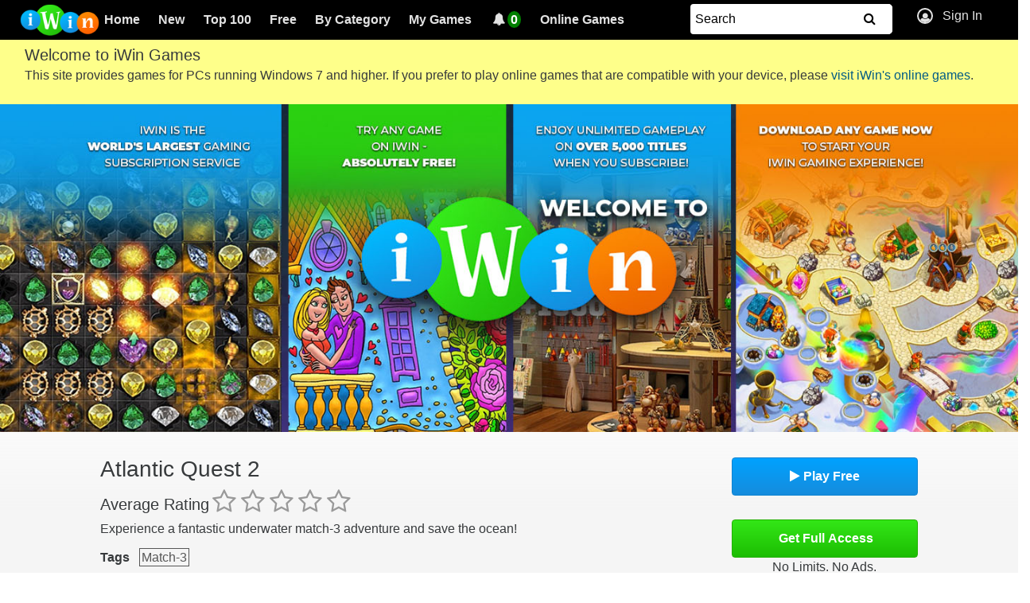

--- FILE ---
content_type: text/html; charset=utf-8
request_url: https://www.iwin.com/games/atlantic-quest-2
body_size: 100206
content:
    <!DOCTYPE html>
<html lang="en">
<head>
    <title>Play Atlantic Quest 2 For Free At iWin</title>
    <link rel="dns-prefetch" href="//www.iwin.com"/>
        <link rel="preconnect" href="https://static.iwincdn.com">
        <link rel="dns-prefetch" href="https://static.iwincdn.com">
        <link rel="preconnect" href="https://www.googletagmanager.com">
        <link rel="dns-prefetch" href="https://www.googletagmanager.com">
        <link rel="preconnect" href="https://ssl.google-analytics.com">
        <link rel="dns-prefetch" href="https://ssl.google-analytics.com">
        <link rel="preconnect" href="https://js.maxmind.com">
        <link rel="dns-prefetch" href="https://js.maxmind.com">
        <link rel="preconnect" href="https://connect.facebook.net">
        <link rel="dns-prefetch" href="https://connect.facebook.net">
        <link rel="preconnect" href="https://staticxx.facebook.com">
        <link rel="dns-prefetch" href="https://staticxx.facebook.com">
        <link rel="preconnect" href="https://www.facebook.com">
        <link rel="dns-prefetch" href="https://www.facebook.com">
        <link rel="preconnect" href="https://cmp.quantcast.com">
        <link rel="dns-prefetch" href="https://cmp.quantcast.com">
        <link rel="preconnect" href="https://pixel.quantserve.com">
        <link rel="dns-prefetch" href="https://pixel.quantserve.com">
        <link rel="preconnect" href="https://rules.quantcount.com">
        <link rel="dns-prefetch" href="https://rules.quantcount.com">
        <link rel="preconnect" href="https://secure.quantserve.com">
        <link rel="dns-prefetch" href="https://secure.quantserve.com">
    <link rel="dns-prefetch" href="//play.iwincdn.com"/>

        <link rel="preload" as="image" href="//static.iwincdn.com/images/product/6898174920269215571/large_carousel_image.jpg" />

    <meta name="robots" content="index, follow, noodp, noydir"/>
    <meta charset="utf-8"/>
    <meta http-equiv="X-UA-Compatible" content="IE=edge"/>
        <meta name="viewport" content="width=device-width, initial-scale=1.0, minimal-ui">
    <meta name="keywords" content="download Atlantic Quest 2, play Atlantic Quest 2, Atlantic Quest 2 game">
    <meta name="description" content="Experience a fantastic underwater match-3 adventure and save the ocean! Download and play for free!"/>
    <style>﻿p.h1{margin:0.67em 0}p.h1,p.h2,p.h3,p.h4,p.h5,p.h6{margin-top:0}/*!
 *
 * Version was not specified here originally, but the content looks very similar to v4.0.0-alpha.2
 *
 * Bootstrap (http://getbootstrap.com)
 * Copyright 2011-2015 Twitter, Inc.
 * Licensed under MIT (https://github.com/twbs/bootstrap/blob/master/LICENSE)
 *//*! normalize.css v3.0.3 | MIT License | github.com/necolas/normalize.css */html{font-family:sans-serif;-ms-text-size-adjust:100%;-webkit-text-size-adjust:100%}body{margin:0}article,aside,details,figure,footer,header,main,menu,nav,section,summary{display:block}canvas,progress,video{display:inline-block;vertical-align:baseline}[hidden],template{display:none}a{background-color:transparent}a:active{outline:0}a:hover{outline:0}b,strong{font-weight:bold}dfn{font-style:italic}h1{font-size:2em;margin:0.67em 0}mark{background:#ff0;color:#000}small{font-size:80%}sub,sup{font-size:75%;line-height:0;position:relative;vertical-align:baseline}sup{top:-0.5em}sub{bottom:-0.25em}img{border:0}figure{margin:1em 40px}hr{box-sizing:content-box;height:0}pre{overflow:auto}code,pre{font-family:monospace, monospace;font-size:1em}button,input,optgroup,select,textarea{color:inherit;font:inherit;margin:0}button{overflow:visible}button,select{text-transform:none}button,html input[type="button"],input[type="reset"],input[type="submit"]{-webkit-appearance:button;cursor:pointer}button[disabled],html input[disabled]{cursor:default}button::-moz-focus-inner,input::-moz-focus-inner{border:0;padding:0}input{line-height:normal}input[type="checkbox"],input[type="radio"]{box-sizing:border-box;padding:0}input[type="number"]::-webkit-inner-spin-button,input[type="number"]::-webkit-outer-spin-button{height:auto}input[type="search"]{-webkit-appearance:textfield;box-sizing:content-box}input[type="search"]::-webkit-search-cancel-button,input[type="search"]::-webkit-search-decoration{-webkit-appearance:none}fieldset{border:1px solid #c0c0c0;margin:0 2px;padding:0.35em 0.625em 0.75em}textarea{overflow:auto}optgroup{font-weight:bold}table{border-collapse:collapse;border-spacing:0}td,th{padding:0}@media print{*,*::before,*::after{text-shadow:none !important;box-shadow:none !important}a,a:visited{text-decoration:underline}pre,blockquote{border:1px solid #999;page-break-inside:avoid}thead{display:table-header-group}tr,img{page-break-inside:avoid}img{max-width:100% !important}p,h2,h3{orphans:3;widows:3}h2,h3{page-break-after:avoid}.label{border:1px solid #000}.table{border-collapse:collapse !important}.table td,.table th{background-color:#fff !important}}html{box-sizing:border-box}*,*::before,*::after{box-sizing:inherit}@-moz-viewport{width:device-width}@-ms-viewport{width:device-width}@-o-viewport{width:device-width}@-webkit-viewport{width:device-width}@viewport{width:device-width}html{font-size:16px;-webkit-tap-highlight-color:rgba(0,0,0,0)}body{font-family:"Helvetica Neue", Helvetica, Arial, sans-serif;font-size:1rem;line-height:1.5;color:#373a3c;background-color:#fff}[tabindex="-1"]:focus{outline:none !important}h1,h2,h3,h4,h5,h6{margin-top:0;margin-bottom:.5rem}p{margin-top:0;margin-bottom:1rem}address{margin-bottom:1rem;font-style:normal;line-height:inherit}ol,ul,dl{margin-top:0;margin-bottom:1rem}ol ol,ul ul,ol ul,ul ol{margin-bottom:0}dt{font-weight:bold}dd{margin-bottom:.5rem;margin-left:0}blockquote{margin:0 0 1rem}a{color:#0275d8;text-decoration:none}a:focus,a:hover{color:#014c8c;text-decoration:underline}a:focus{outline:thin dotted;outline:5px auto -webkit-focus-ring-color;outline-offset:-2px}pre{margin-top:0;margin-bottom:1rem}figure{margin:0 0 1rem}img{vertical-align:middle}[role="button"]{cursor:pointer}a,area,button,[role="button"],input,label,select,summary,textarea{touch-action:manipulation}table{background-color:transparent}th{text-align:left}label{display:inline-block;margin-bottom:.5rem}button:focus{outline:1px dotted;outline:5px auto -webkit-focus-ring-color}input,button,select,textarea{margin:0;line-height:inherit;border-radius:0}textarea{resize:vertical}fieldset{min-width:0;padding:0;margin:0;border:0}input[type="search"]{box-sizing:inherit;-webkit-appearance:none}output{display:inline-block}[hidden]{display:none !important}h1,h2,h3,h4,h5,h6,.h1,.h2,.h3,.h4,.h5,.h6{margin-bottom:0.5rem;font-family:inherit;font-weight:500;line-height:1.1;color:inherit}h1{font-size:2.5rem}h2{font-size:2rem}h3{font-size:1.75rem}h4{font-size:1.5rem}h5{font-size:1.25rem}h6{font-size:1rem}.h1{font-size:2.5rem}.h2{font-size:2rem}.h3{font-size:1.75rem}.h4{font-size:1.5rem}.h5{font-size:1.25rem}.h6{font-size:1rem}.lead{font-size:1.25rem;font-weight:300}hr{margin-top:1rem;margin-bottom:1rem;border:0;border-top:1px solid rgba(0,0,0,0.1)}small,.small{font-size:80%;font-weight:normal}mark,.mark{padding:.2em;background-color:#fcf8e3}.blockquote{padding:0.5rem 1rem;margin-bottom:1rem;font-size:1.25rem;border-left:0.25rem solid #eceeef}.img-fluid,.carousel-inner>.carousel-item>img,.carousel-inner>.carousel-item>a>img{display:block;max-width:100%;height:auto}.img-rounded{border-radius:0.3rem}.img-thumbnail{padding:0.25rem;line-height:1.5;background-color:#fff;border:1px solid #ddd;border-radius:0.25rem;transition:all .2s ease-in-out;display:inline-block;max-width:100%;height:auto}.img-circle{border-radius:50%}.figure{display:inline-block}code,pre{font-family:Menlo, Monaco, Consolas, "Courier New", monospace}code{padding:.2rem .4rem;font-size:90%;color:#bd4147;background-color:#f7f7f9;border-radius:0.25rem}pre{display:block;margin-top:0;margin-bottom:1rem;font-size:90%;line-height:1.5;color:#373a3c}pre code{padding:0;font-size:inherit;color:inherit;background-color:transparent;border-radius:0}.container{margin-left:auto;margin-right:auto;padding-left:0.9375rem;padding-right:0.9375rem}.container::after{content:"";display:table;clear:both}@media (min-width: 544px){.container{max-width:576px}}@media (min-width: 768px){.container{max-width:720px}}@media (min-width: 992px){.container{max-width:940px}}@media (min-width: 1200px){.container{max-width:1140px}}.container-fluid{margin-left:auto;margin-right:auto;padding-left:0.9375rem;padding-right:0.9375rem}.container-fluid::after{content:"";display:table;clear:both}.row{margin-left:-0.9375rem;margin-right:-0.9375rem}.row::after{content:"";display:table;clear:both}.col-xl-12,.col-xl-11,.col-xl-10,.col-xl-9,.col-xl-8,.col-xl-7,.col-xl-6,.col-xl-5,.col-xl-4,.col-xl-3,.col-xl-2,.col-xl-1,.col-lg-12,.col-lg-11,.col-lg-10,.col-lg-9,.col-lg-8,.col-lg-7,.col-lg-6,.col-lg-5,.col-lg-4,.col-lg-3,.col-lg-2,.col-lg-1,.col-md-12,.col-md-11,.col-md-10,.col-md-9,.col-md-8,.col-md-7,.col-md-6,.col-md-5,.col-md-4,.col-md-3,.col-md-2,.col-md-1,.col-sm-12,.col-sm-11,.col-sm-10,.col-sm-9,.col-sm-8,.col-sm-7,.col-sm-6,.col-sm-5,.col-sm-4,.col-sm-3,.col-sm-2,.col-sm-1,.col-xs-12,.col-xs-11,.col-xs-10,.col-xs-9,.col-xs-8,.col-xs-7,.col-xs-6,.col-xs-5,.col-xs-4,.col-xs-3,.col-xs-2,.col-xs-1{position:relative;min-height:1px;padding-left:0.9375rem;padding-right:0.9375rem}.col-xs-12,.col-xs-11,.col-xs-10,.col-xs-9,.col-xs-8,.col-xs-7,.col-xs-6,.col-xs-5,.col-xs-4,.col-xs-3,.col-xs-2,.col-xs-1{float:left}.col-xs-1{width:8.3333333333%}.col-xs-2{width:16.6666666667%}.col-xs-3{width:25%}.col-xs-4{width:33.3333333333%}.col-xs-5{width:41.6666666667%}.col-xs-6{width:50%}.col-xs-7{width:58.3333333333%}.col-xs-8{width:66.6666666667%}.col-xs-9{width:75%}.col-xs-10{width:83.3333333333%}.col-xs-11{width:91.6666666667%}.col-xs-12{width:100%}.col-xs-pull-0{right:auto}.col-xs-pull-1{right:8.3333333333%}.col-xs-pull-2{right:16.6666666667%}.col-xs-pull-3{right:25%}.col-xs-pull-4{right:33.3333333333%}.col-xs-pull-5{right:41.6666666667%}.col-xs-pull-6{right:50%}.col-xs-pull-7{right:58.3333333333%}.col-xs-pull-8{right:66.6666666667%}.col-xs-pull-9{right:75%}.col-xs-pull-10{right:83.3333333333%}.col-xs-pull-11{right:91.6666666667%}.col-xs-pull-12{right:100%}.col-xs-push-0{left:auto}.col-xs-push-1{left:8.3333333333%}.col-xs-push-2{left:16.6666666667%}.col-xs-push-3{left:25%}.col-xs-push-4{left:33.3333333333%}.col-xs-push-5{left:41.6666666667%}.col-xs-push-6{left:50%}.col-xs-push-7{left:58.3333333333%}.col-xs-push-8{left:66.6666666667%}.col-xs-push-9{left:75%}.col-xs-push-10{left:83.3333333333%}.col-xs-push-11{left:91.6666666667%}.col-xs-push-12{left:100%}.col-xs-offset-0{margin-left:0%}.col-xs-offset-1{margin-left:8.3333333333%}.col-xs-offset-2{margin-left:16.6666666667%}.col-xs-offset-3{margin-left:25%}.col-xs-offset-4{margin-left:33.3333333333%}.col-xs-offset-5{margin-left:41.6666666667%}.col-xs-offset-6{margin-left:50%}.col-xs-offset-7{margin-left:58.3333333333%}.col-xs-offset-8{margin-left:66.6666666667%}.col-xs-offset-9{margin-left:75%}.col-xs-offset-10{margin-left:83.3333333333%}.col-xs-offset-11{margin-left:91.6666666667%}.col-xs-offset-12{margin-left:100%}@media (min-width: 544px){.col-sm-12,.col-sm-11,.col-sm-10,.col-sm-9,.col-sm-8,.col-sm-7,.col-sm-6,.col-sm-5,.col-sm-4,.col-sm-3,.col-sm-2,.col-sm-1{float:left}.col-sm-1{width:8.3333333333%}.col-sm-2{width:16.6666666667%}.col-sm-3{width:25%}.col-sm-4{width:33.3333333333%}.col-sm-5{width:41.6666666667%}.col-sm-6{width:50%}.col-sm-7{width:58.3333333333%}.col-sm-8{width:66.6666666667%}.col-sm-9{width:75%}.col-sm-10{width:83.3333333333%}.col-sm-11{width:91.6666666667%}.col-sm-12{width:100%}.col-sm-pull-0{right:auto}.col-sm-pull-1{right:8.3333333333%}.col-sm-pull-2{right:16.6666666667%}.col-sm-pull-3{right:25%}.col-sm-pull-4{right:33.3333333333%}.col-sm-pull-5{right:41.6666666667%}.col-sm-pull-6{right:50%}.col-sm-pull-7{right:58.3333333333%}.col-sm-pull-8{right:66.6666666667%}.col-sm-pull-9{right:75%}.col-sm-pull-10{right:83.3333333333%}.col-sm-pull-11{right:91.6666666667%}.col-sm-pull-12{right:100%}.col-sm-push-0{left:auto}.col-sm-push-1{left:8.3333333333%}.col-sm-push-2{left:16.6666666667%}.col-sm-push-3{left:25%}.col-sm-push-4{left:33.3333333333%}.col-sm-push-5{left:41.6666666667%}.col-sm-push-6{left:50%}.col-sm-push-7{left:58.3333333333%}.col-sm-push-8{left:66.6666666667%}.col-sm-push-9{left:75%}.col-sm-push-10{left:83.3333333333%}.col-sm-push-11{left:91.6666666667%}.col-sm-push-12{left:100%}.col-sm-offset-0{margin-left:0%}.col-sm-offset-1{margin-left:8.3333333333%}.col-sm-offset-2{margin-left:16.6666666667%}.col-sm-offset-3{margin-left:25%}.col-sm-offset-4{margin-left:33.3333333333%}.col-sm-offset-5{margin-left:41.6666666667%}.col-sm-offset-6{margin-left:50%}.col-sm-offset-7{margin-left:58.3333333333%}.col-sm-offset-8{margin-left:66.6666666667%}.col-sm-offset-9{margin-left:75%}.col-sm-offset-10{margin-left:83.3333333333%}.col-sm-offset-11{margin-left:91.6666666667%}.col-sm-offset-12{margin-left:100%}}@media (min-width: 768px){.col-md-12,.col-md-11,.col-md-10,.col-md-9,.col-md-8,.col-md-7,.col-md-6,.col-md-5,.col-md-4,.col-md-3,.col-md-2,.col-md-1{float:left}.col-md-1{width:8.3333333333%}.col-md-2{width:16.6666666667%}.col-md-3{width:25%}.col-md-4{width:33.3333333333%}.col-md-5{width:41.6666666667%}.col-md-6{width:50%}.col-md-7{width:58.3333333333%}.col-md-8{width:66.6666666667%}.col-md-9{width:75%}.col-md-10{width:83.3333333333%}.col-md-11{width:91.6666666667%}.col-md-12{width:100%}.col-md-pull-0{right:auto}.col-md-pull-1{right:8.3333333333%}.col-md-pull-2{right:16.6666666667%}.col-md-pull-3{right:25%}.col-md-pull-4{right:33.3333333333%}.col-md-pull-5{right:41.6666666667%}.col-md-pull-6{right:50%}.col-md-pull-7{right:58.3333333333%}.col-md-pull-8{right:66.6666666667%}.col-md-pull-9{right:75%}.col-md-pull-10{right:83.3333333333%}.col-md-pull-11{right:91.6666666667%}.col-md-pull-12{right:100%}.col-md-push-0{left:auto}.col-md-push-1{left:8.3333333333%}.col-md-push-2{left:16.6666666667%}.col-md-push-3{left:25%}.col-md-push-4{left:33.3333333333%}.col-md-push-5{left:41.6666666667%}.col-md-push-6{left:50%}.col-md-push-7{left:58.3333333333%}.col-md-push-8{left:66.6666666667%}.col-md-push-9{left:75%}.col-md-push-10{left:83.3333333333%}.col-md-push-11{left:91.6666666667%}.col-md-push-12{left:100%}.col-md-offset-0{margin-left:0%}.col-md-offset-1{margin-left:8.3333333333%}.col-md-offset-2{margin-left:16.6666666667%}.col-md-offset-3{margin-left:25%}.col-md-offset-4{margin-left:33.3333333333%}.col-md-offset-5{margin-left:41.6666666667%}.col-md-offset-6{margin-left:50%}.col-md-offset-7{margin-left:58.3333333333%}.col-md-offset-8{margin-left:66.6666666667%}.col-md-offset-9{margin-left:75%}.col-md-offset-10{margin-left:83.3333333333%}.col-md-offset-11{margin-left:91.6666666667%}.col-md-offset-12{margin-left:100%}}@media (min-width: 992px){.col-lg-12,.col-lg-11,.col-lg-10,.col-lg-9,.col-lg-8,.col-lg-7,.col-lg-6,.col-lg-5,.col-lg-4,.col-lg-3,.col-lg-2,.col-lg-1{float:left}.col-lg-1{width:8.3333333333%}.col-lg-2{width:16.6666666667%}.col-lg-3{width:25%}.col-lg-4{width:33.3333333333%}.col-lg-5{width:41.6666666667%}.col-lg-6{width:50%}.col-lg-7{width:58.3333333333%}.col-lg-8{width:66.6666666667%}.col-lg-9{width:75%}.col-lg-10{width:83.3333333333%}.col-lg-11{width:91.6666666667%}.col-lg-12{width:100%}.col-lg-pull-0{right:auto}.col-lg-pull-1{right:8.3333333333%}.col-lg-pull-2{right:16.6666666667%}.col-lg-pull-3{right:25%}.col-lg-pull-4{right:33.3333333333%}.col-lg-pull-5{right:41.6666666667%}.col-lg-pull-6{right:50%}.col-lg-pull-7{right:58.3333333333%}.col-lg-pull-8{right:66.6666666667%}.col-lg-pull-9{right:75%}.col-lg-pull-10{right:83.3333333333%}.col-lg-pull-11{right:91.6666666667%}.col-lg-pull-12{right:100%}.col-lg-push-0{left:auto}.col-lg-push-1{left:8.3333333333%}.col-lg-push-2{left:16.6666666667%}.col-lg-push-3{left:25%}.col-lg-push-4{left:33.3333333333%}.col-lg-push-5{left:41.6666666667%}.col-lg-push-6{left:50%}.col-lg-push-7{left:58.3333333333%}.col-lg-push-8{left:66.6666666667%}.col-lg-push-9{left:75%}.col-lg-push-10{left:83.3333333333%}.col-lg-push-11{left:91.6666666667%}.col-lg-push-12{left:100%}.col-lg-offset-0{margin-left:0%}.col-lg-offset-1{margin-left:8.3333333333%}.col-lg-offset-2{margin-left:16.6666666667%}.col-lg-offset-3{margin-left:25%}.col-lg-offset-4{margin-left:33.3333333333%}.col-lg-offset-5{margin-left:41.6666666667%}.col-lg-offset-6{margin-left:50%}.col-lg-offset-7{margin-left:58.3333333333%}.col-lg-offset-8{margin-left:66.6666666667%}.col-lg-offset-9{margin-left:75%}.col-lg-offset-10{margin-left:83.3333333333%}.col-lg-offset-11{margin-left:91.6666666667%}.col-lg-offset-12{margin-left:100%}}@media (min-width: 1200px){.col-xl-12,.col-xl-11,.col-xl-10,.col-xl-9,.col-xl-8,.col-xl-7,.col-xl-6,.col-xl-5,.col-xl-4,.col-xl-3,.col-xl-2,.col-xl-1{float:left}.col-xl-1{width:8.3333333333%}.col-xl-2{width:16.6666666667%}.col-xl-3{width:25%}.col-xl-4{width:33.3333333333%}.col-xl-5{width:41.6666666667%}.col-xl-6{width:50%}.col-xl-7{width:58.3333333333%}.col-xl-8{width:66.6666666667%}.col-xl-9{width:75%}.col-xl-10{width:83.3333333333%}.col-xl-11{width:91.6666666667%}.col-xl-12{width:100%}.col-xl-pull-0{right:auto}.col-xl-pull-1{right:8.3333333333%}.col-xl-pull-2{right:16.6666666667%}.col-xl-pull-3{right:25%}.col-xl-pull-4{right:33.3333333333%}.col-xl-pull-5{right:41.6666666667%}.col-xl-pull-6{right:50%}.col-xl-pull-7{right:58.3333333333%}.col-xl-pull-8{right:66.6666666667%}.col-xl-pull-9{right:75%}.col-xl-pull-10{right:83.3333333333%}.col-xl-pull-11{right:91.6666666667%}.col-xl-pull-12{right:100%}.col-xl-push-0{left:auto}.col-xl-push-1{left:8.3333333333%}.col-xl-push-2{left:16.6666666667%}.col-xl-push-3{left:25%}.col-xl-push-4{left:33.3333333333%}.col-xl-push-5{left:41.6666666667%}.col-xl-push-6{left:50%}.col-xl-push-7{left:58.3333333333%}.col-xl-push-8{left:66.6666666667%}.col-xl-push-9{left:75%}.col-xl-push-10{left:83.3333333333%}.col-xl-push-11{left:91.6666666667%}.col-xl-push-12{left:100%}.col-xl-offset-0{margin-left:0%}.col-xl-offset-1{margin-left:8.3333333333%}.col-xl-offset-2{margin-left:16.6666666667%}.col-xl-offset-3{margin-left:25%}.col-xl-offset-4{margin-left:33.3333333333%}.col-xl-offset-5{margin-left:41.6666666667%}.col-xl-offset-6{margin-left:50%}.col-xl-offset-7{margin-left:58.3333333333%}.col-xl-offset-8{margin-left:66.6666666667%}.col-xl-offset-9{margin-left:75%}.col-xl-offset-10{margin-left:83.3333333333%}.col-xl-offset-11{margin-left:91.6666666667%}.col-xl-offset-12{margin-left:100%}}.table{width:100%;max-width:100%;margin-bottom:1rem}.table th,.table td{padding:0.75rem;line-height:1.5;vertical-align:top;border-top:1px solid #eceeef}.table thead th{vertical-align:bottom;border-bottom:2px solid #eceeef}.table tbody+tbody{border-top:2px solid #eceeef}.table .table{background-color:#fff}.form-control{display:block;width:100%;padding:0.375rem 0.75rem;font-size:1rem;line-height:1.5;color:#55595c;background-color:#fff;background-image:none;border:1px solid #ccc;border-radius:0.25rem}.form-control::-ms-expand{background-color:transparent;border:0}.form-control:focus{border-color:#66afe9;outline:none}.form-control::placeholder{color:#999;opacity:1}.form-control:disabled,.form-control[readonly]{background-color:#eceeef;opacity:1}.form-control:disabled{cursor:not-allowed}@media screen and (-webkit-min-device-pixel-ratio: 0){input.form-control[type="date"],input.form-control[type="time"],input.form-control[type="month"]{line-height:2.25rem}input.input-sm[type="date"],.input-group-sm input.form-control[type="date"],input.input-sm[type="time"],.input-group-sm input.form-control[type="time"],input.input-sm[type="month"],.input-group-sm input.form-control[type="month"]{line-height:1.8625rem}input.input-lg[type="date"],.input-group-lg input.form-control[type="date"],input.input-lg[type="time"],.input-group-lg input.form-control[type="time"],input.input-lg[type="month"],.input-group-lg input.form-control[type="month"]{line-height:3.1666666667rem}}.form-control-sm,.input-group-sm>.form-control,.input-group-sm>.input-group-addon,.input-group-sm>.input-group-btn>.btn{padding:0.275rem 0.75rem;font-size:0.875rem;line-height:1.5;border-radius:0.2rem}.form-control-lg,.input-group-lg>.form-control,.input-group-lg>.input-group-addon,.input-group-lg>.input-group-btn>.btn{padding:0.75rem 1.25rem;font-size:1.25rem;line-height:1.3333333333;border-radius:0.3rem}.form-group{margin-bottom:1rem}.radio,.checkbox{position:relative;display:block;margin-bottom:0.75rem}.radio label,.checkbox label{padding-left:1.25rem;margin-bottom:0;font-weight:normal;cursor:pointer}.radio label input:only-child,.checkbox label input:only-child{position:static}.radio input[type="radio"],.radio-inline input[type="radio"],.checkbox input[type="checkbox"],.checkbox-inline input[type="checkbox"]{position:absolute;margin-top:.25rem;margin-left:-1.25rem}.radio+.radio,.checkbox+.checkbox{margin-top:-.25rem}.radio-inline,.checkbox-inline{position:relative;display:inline-block;padding-left:1.25rem;margin-bottom:0;font-weight:normal;vertical-align:middle;cursor:pointer}.radio-inline+.radio-inline,.checkbox-inline+.checkbox-inline{margin-top:0;margin-left:.75rem}input[type="radio"]:disabled,input.disabled[type="radio"],input[type="checkbox"]:disabled,input.disabled[type="checkbox"]{cursor:not-allowed}.radio-inline.disabled,.checkbox-inline.disabled{cursor:not-allowed}.radio.disabled label,.checkbox.disabled label{cursor:not-allowed}.form-control-success,.form-control-warning,.form-control-danger{padding-right:2.25rem;background-repeat:no-repeat;background-position:center right 0.5625rem;background-size:1.4625rem 1.4625rem}.has-success .text-help,.has-success .radio,.has-success .checkbox,.has-success .radio-inline,.has-success .checkbox-inline,.has-success.radio label,.has-success.checkbox label,.has-success.radio-inline label,.has-success.checkbox-inline label{color:#5cb85c}.has-success .form-control{border-color:#5cb85c}.has-success .input-group-addon{color:#5cb85c;border-color:#5cb85c;background-color:#eaf6ea}.has-success .form-control-feedback{color:#5cb85c}.has-success .form-control-success{background-image:url("[data-uri]")}.has-warning .text-help,.has-warning .radio,.has-warning .checkbox,.has-warning .radio-inline,.has-warning .checkbox-inline,.has-warning.radio label,.has-warning.checkbox label,.has-warning.radio-inline label,.has-warning.checkbox-inline label{color:#f0ad4e}.has-warning .form-control{border-color:#f0ad4e}.has-warning .input-group-addon{color:#f0ad4e;border-color:#f0ad4e;background-color:white}.has-warning .form-control-feedback{color:#f0ad4e}.has-warning .form-control-warning{background-image:url("[data-uri]")}.has-danger .text-help,.has-danger .radio,.has-danger .checkbox,.has-danger .radio-inline,.has-danger .checkbox-inline,.has-danger.radio label,.has-danger.checkbox label,.has-danger.radio-inline label,.has-danger.checkbox-inline label{color:#d9534f}.has-danger .form-control{border-color:#d9534f}.has-danger .input-group-addon{color:#d9534f;border-color:#d9534f;background-color:#fdf7f7}.has-danger .form-control-feedback{color:#d9534f}.has-danger .form-control-danger{background-image:url("[data-uri]")}@media (min-width: 544px){.form-inline .form-group{display:inline-block;margin-bottom:0;vertical-align:middle}.form-inline .form-control{display:inline-block;width:auto;vertical-align:middle}.form-inline .input-group{display:inline-table;vertical-align:middle}.form-inline .input-group .input-group-addon,.form-inline .input-group .input-group-btn,.form-inline .input-group .form-control{width:auto}.form-inline .input-group>.form-control{width:100%}.form-inline .radio,.form-inline .checkbox{display:inline-block;margin-top:0;margin-bottom:0;vertical-align:middle}.form-inline .radio label,.form-inline .checkbox label{padding-left:0}.form-inline .radio input[type="radio"],.form-inline .checkbox input[type="checkbox"]{position:relative;margin-left:0}.form-inline .has-feedback .form-control-feedback{top:0}}.btn{display:inline-block;font-weight:normal;text-align:center;white-space:nowrap;vertical-align:middle;cursor:pointer;user-select:none;border:1px solid transparent;padding:0.375rem 1rem;font-size:1rem;line-height:1.5;border-radius:0.25rem}.btn:focus,.btn.focus,.btn:active:focus,.btn.focus:active,.btn.active:focus,.btn.active.focus{outline:thin dotted;outline:5px auto -webkit-focus-ring-color;outline-offset:-2px}.btn:focus,.btn:hover{text-decoration:none}.btn.focus{text-decoration:none}.btn:active,.btn.active{background-image:none;outline:0}.btn.disabled,.btn:disabled{cursor:not-allowed;opacity:.65}a.btn.disabled,fieldset[disabled] a.btn{pointer-events:none}.btn-primary{color:#fff;background-color:#0275d8;border-color:#0275d8}.btn-primary:hover{color:#fff;background-color:#025aa5;border-color:#01549b}.btn-primary:focus,.btn-primary.focus{color:#fff;background-color:#025aa5;border-color:#01549b}.btn-primary:active,.btn-primary.active,.open>.btn-primary.dropdown-toggle{color:#fff;background-color:#025aa5;border-color:#01549b;background-image:none}.btn-primary:active:hover,.btn-primary:active:focus,.btn-primary.focus:active,.btn-primary.active:hover,.btn-primary.active:focus,.btn-primary.active.focus,.open>.btn-primary.dropdown-toggle:hover,.open>.btn-primary.dropdown-toggle:focus,.open>.btn-primary.dropdown-toggle.focus{color:#fff;background-color:#014682;border-color:#01315a}.btn-primary.disabled:focus,.btn-primary.disabled.focus,.btn-primary:disabled:focus,.btn-primary.focus:disabled{background-color:#0275d8;border-color:#0275d8}.btn-primary.disabled:hover,.btn-primary:disabled:hover{background-color:#0275d8;border-color:#0275d8}.btn-secondary{color:#373a3c;background-color:#fff;border-color:#ccc}.btn-secondary:hover{color:#373a3c;background-color:#e6e6e6;border-color:#adadad}.btn-secondary:focus,.btn-secondary.focus{color:#373a3c;background-color:#e6e6e6;border-color:#adadad}.btn-secondary:active,.btn-secondary.active,.open>.btn-secondary.dropdown-toggle{color:#373a3c;background-color:#e6e6e6;border-color:#adadad;background-image:none}.btn-secondary:active:hover,.btn-secondary:active:focus,.btn-secondary.focus:active,.btn-secondary.active:hover,.btn-secondary.active:focus,.btn-secondary.active.focus,.open>.btn-secondary.dropdown-toggle:hover,.open>.btn-secondary.dropdown-toggle:focus,.open>.btn-secondary.dropdown-toggle.focus{color:#373a3c;background-color:#d4d4d4;border-color:#8c8c8c}.btn-secondary.disabled:focus,.btn-secondary.disabled.focus,.btn-secondary:disabled:focus,.btn-secondary.focus:disabled{background-color:#fff;border-color:#ccc}.btn-secondary.disabled:hover,.btn-secondary:disabled:hover{background-color:#fff;border-color:#ccc}.btn-info{color:#fff;background-color:#5bc0de;border-color:#5bc0de}.btn-info:hover{color:#fff;background-color:#31b0d5;border-color:#2aabd2}.btn-info:focus,.btn-info.focus{color:#fff;background-color:#31b0d5;border-color:#2aabd2}.btn-info:active,.btn-info.active,.open>.btn-info.dropdown-toggle{color:#fff;background-color:#31b0d5;border-color:#2aabd2;background-image:none}.btn-info:active:hover,.btn-info:active:focus,.btn-info.focus:active,.btn-info.active:hover,.btn-info.active:focus,.btn-info.active.focus,.open>.btn-info.dropdown-toggle:hover,.open>.btn-info.dropdown-toggle:focus,.open>.btn-info.dropdown-toggle.focus{color:#fff;background-color:#269abc;border-color:#1f7e9a}.btn-info.disabled:focus,.btn-info.disabled.focus,.btn-info:disabled:focus,.btn-info.focus:disabled{background-color:#5bc0de;border-color:#5bc0de}.btn-info.disabled:hover,.btn-info:disabled:hover{background-color:#5bc0de;border-color:#5bc0de}.btn-success{color:#fff;background-color:#5cb85c;border-color:#5cb85c}.btn-success:hover{color:#fff;background-color:#449d44;border-color:#419641}.btn-success:focus,.btn-success.focus{color:#fff;background-color:#449d44;border-color:#419641}.btn-success:active,.btn-success.active,.open>.btn-success.dropdown-toggle{color:#fff;background-color:#449d44;border-color:#419641;background-image:none}.btn-success:active:hover,.btn-success:active:focus,.btn-success.focus:active,.btn-success.active:hover,.btn-success.active:focus,.btn-success.active.focus,.open>.btn-success.dropdown-toggle:hover,.open>.btn-success.dropdown-toggle:focus,.open>.btn-success.dropdown-toggle.focus{color:#fff;background-color:#398439;border-color:#2d672d}.btn-success.disabled:focus,.btn-success.disabled.focus,.btn-success:disabled:focus,.btn-success.focus:disabled{background-color:#5cb85c;border-color:#5cb85c}.btn-success.disabled:hover,.btn-success:disabled:hover{background-color:#5cb85c;border-color:#5cb85c}.btn-warning{color:#fff;background-color:#f0ad4e;border-color:#f0ad4e}.btn-warning:hover{color:#fff;background-color:#ec971f;border-color:#eb9316}.btn-warning:focus,.btn-warning.focus{color:#fff;background-color:#ec971f;border-color:#eb9316}.btn-warning:active,.btn-warning.active,.open>.btn-warning.dropdown-toggle{color:#fff;background-color:#ec971f;border-color:#eb9316;background-image:none}.btn-warning:active:hover,.btn-warning:active:focus,.btn-warning.focus:active,.btn-warning.active:hover,.btn-warning.active:focus,.btn-warning.active.focus,.open>.btn-warning.dropdown-toggle:hover,.open>.btn-warning.dropdown-toggle:focus,.open>.btn-warning.dropdown-toggle.focus{color:#fff;background-color:#d58512;border-color:#b06d0f}.btn-warning.disabled:focus,.btn-warning.disabled.focus,.btn-warning:disabled:focus,.btn-warning.focus:disabled{background-color:#f0ad4e;border-color:#f0ad4e}.btn-warning.disabled:hover,.btn-warning:disabled:hover{background-color:#f0ad4e;border-color:#f0ad4e}.btn-danger{color:#fff;background-color:#d9534f;border-color:#d9534f}.btn-danger:hover{color:#fff;background-color:#c9302c;border-color:#c12e2a}.btn-danger:focus,.btn-danger.focus{color:#fff;background-color:#c9302c;border-color:#c12e2a}.btn-danger:active,.btn-danger.active,.open>.btn-danger.dropdown-toggle{color:#fff;background-color:#c9302c;border-color:#c12e2a;background-image:none}.btn-danger:active:hover,.btn-danger:active:focus,.btn-danger.focus:active,.btn-danger.active:hover,.btn-danger.active:focus,.btn-danger.active.focus,.open>.btn-danger.dropdown-toggle:hover,.open>.btn-danger.dropdown-toggle:focus,.open>.btn-danger.dropdown-toggle.focus{color:#fff;background-color:#ac2925;border-color:#8b211e}.btn-danger.disabled:focus,.btn-danger.disabled.focus,.btn-danger:disabled:focus,.btn-danger.focus:disabled{background-color:#d9534f;border-color:#d9534f}.btn-danger.disabled:hover,.btn-danger:disabled:hover{background-color:#d9534f;border-color:#d9534f}.btn-primary-outline{color:#0275d8;background-image:none;background-color:transparent;border-color:#0275d8}.btn-primary-outline:focus,.btn-primary-outline.focus,.btn-primary-outline:active,.btn-primary-outline.active,.open>.btn-primary-outline.dropdown-toggle{color:#fff;background-color:#0275d8;border-color:#0275d8}.btn-primary-outline:hover{color:#fff;background-color:#0275d8;border-color:#0275d8}.btn-primary-outline.disabled:focus,.btn-primary-outline.disabled.focus,.btn-primary-outline:disabled:focus,.btn-primary-outline.focus:disabled{border-color:#43a7fd}.btn-primary-outline.disabled:hover,.btn-primary-outline:disabled:hover{border-color:#43a7fd}.btn-secondary-outline{color:#ccc;background-image:none;background-color:transparent;border-color:#ccc}.btn-secondary-outline:focus,.btn-secondary-outline.focus,.btn-secondary-outline:active,.btn-secondary-outline.active,.open>.btn-secondary-outline.dropdown-toggle{color:#fff;background-color:#ccc;border-color:#ccc}.btn-secondary-outline:hover{color:#fff;background-color:#ccc;border-color:#ccc}.btn-secondary-outline.disabled:focus,.btn-secondary-outline.disabled.focus,.btn-secondary-outline:disabled:focus,.btn-secondary-outline.focus:disabled{border-color:white}.btn-secondary-outline.disabled:hover,.btn-secondary-outline:disabled:hover{border-color:white}.btn-info-outline{color:#5bc0de;background-image:none;background-color:transparent;border-color:#5bc0de}.btn-info-outline:focus,.btn-info-outline.focus,.btn-info-outline:active,.btn-info-outline.active,.open>.btn-info-outline.dropdown-toggle{color:#fff;background-color:#5bc0de;border-color:#5bc0de}.btn-info-outline:hover{color:#fff;background-color:#5bc0de;border-color:#5bc0de}.btn-info-outline.disabled:focus,.btn-info-outline.disabled.focus,.btn-info-outline:disabled:focus,.btn-info-outline.focus:disabled{border-color:#b0e1ef}.btn-info-outline.disabled:hover,.btn-info-outline:disabled:hover{border-color:#b0e1ef}.btn-success-outline{color:#5cb85c;background-image:none;background-color:transparent;border-color:#5cb85c}.btn-success-outline:focus,.btn-success-outline.focus,.btn-success-outline:active,.btn-success-outline.active,.open>.btn-success-outline.dropdown-toggle{color:#fff;background-color:#5cb85c;border-color:#5cb85c}.btn-success-outline:hover{color:#fff;background-color:#5cb85c;border-color:#5cb85c}.btn-success-outline.disabled:focus,.btn-success-outline.disabled.focus,.btn-success-outline:disabled:focus,.btn-success-outline.focus:disabled{border-color:#a3d7a3}.btn-success-outline.disabled:hover,.btn-success-outline:disabled:hover{border-color:#a3d7a3}.btn-warning-outline{color:#f0ad4e;background-image:none;background-color:transparent;border-color:#f0ad4e}.btn-warning-outline:focus,.btn-warning-outline.focus,.btn-warning-outline:active,.btn-warning-outline.active,.open>.btn-warning-outline.dropdown-toggle{color:#fff;background-color:#f0ad4e;border-color:#f0ad4e}.btn-warning-outline:hover{color:#fff;background-color:#f0ad4e;border-color:#f0ad4e}.btn-warning-outline.disabled:focus,.btn-warning-outline.disabled.focus,.btn-warning-outline:disabled:focus,.btn-warning-outline.focus:disabled{border-color:#f8d9ac}.btn-warning-outline.disabled:hover,.btn-warning-outline:disabled:hover{border-color:#f8d9ac}.btn-danger-outline{color:#d9534f;background-image:none;background-color:transparent;border-color:#d9534f}.btn-danger-outline:focus,.btn-danger-outline.focus,.btn-danger-outline:active,.btn-danger-outline.active,.open>.btn-danger-outline.dropdown-toggle{color:#fff;background-color:#d9534f;border-color:#d9534f}.btn-danger-outline:hover{color:#fff;background-color:#d9534f;border-color:#d9534f}.btn-danger-outline.disabled:focus,.btn-danger-outline.disabled.focus,.btn-danger-outline:disabled:focus,.btn-danger-outline.focus:disabled{border-color:#eba5a3}.btn-danger-outline.disabled:hover,.btn-danger-outline:disabled:hover{border-color:#eba5a3}.btn-link{font-weight:normal;color:#0275d8;border-radius:0}.btn-link,.btn-link:active,.btn-link.active,.btn-link:disabled{background-color:transparent}.btn-link,.btn-link:focus,.btn-link:active{border-color:transparent}.btn-link:hover{border-color:transparent}.btn-link:focus,.btn-link:hover{color:#014c8c;text-decoration:underline;background-color:transparent}.btn-link:disabled:focus,.btn-link:disabled:hover{color:#818a91;text-decoration:none}.btn-lg,.btn-group-lg>.btn{padding:0.75rem 1.25rem;font-size:1.25rem;line-height:1.3333333333;border-radius:0.3rem}.btn-sm,.btn-group-sm>.btn{padding:0.25rem 0.75rem;font-size:0.875rem;line-height:1.5;border-radius:0.2rem}.btn-block{display:block;width:100%}.btn-block+.btn-block{margin-top:5px}input.btn-block[type="submit"],input.btn-block[type="reset"],input.btn-block[type="button"]{width:100%}.fade{opacity:0;transition:opacity .15s linear}.fade.in{opacity:1}.collapse{display:none}.collapse.in{display:block}.dropup,.dropdown{position:relative}.dropdown-toggle::after{display:inline-block;width:0;height:0;margin-right:.25rem;margin-left:.25rem;vertical-align:middle;content:"";border-top:0.3em solid;border-right:0.3em solid transparent;border-left:0.3em solid transparent}.dropdown-toggle:focus{outline:0}.dropup .dropdown-toggle::after{border-top:0;border-bottom:0.3em solid}.dropdown-menu{position:absolute;top:100%;left:0;z-index:1000;display:none;float:left;min-width:160px;padding:5px 0;margin:2px 0 0;font-size:1rem;color:#373a3c;text-align:left;list-style:none;background-color:#fff;background-clip:padding-box;border:1px solid rgba(0,0,0,0.15);border-radius:0.25rem}.dropdown-item{display:block;width:100%;padding:3px 20px;clear:both;font-weight:normal;line-height:1.5;color:#373a3c;text-align:inherit;white-space:nowrap;background:none;border:0}.dropdown-item:focus,.dropdown-item:hover{color:#2b2d2f;text-decoration:none;background-color:#f5f5f5}.dropdown-item.active,.dropdown-item.active:focus,.dropdown-item.active:hover{color:#fff;text-decoration:none;background-color:#0275d8;outline:0}.dropdown-item.disabled,.dropdown-item.disabled:focus,.dropdown-item.disabled:hover{color:#818a91}.dropdown-item.disabled:focus,.dropdown-item.disabled:hover{text-decoration:none;cursor:not-allowed;background-color:transparent;background-image:none;filter:"progid:DXImageTransform.Microsoft.gradient(enabled = false)"}.open>.dropdown-menu{display:block}.open>a{outline:0}.dropdown-header{display:block;padding:3px 20px;font-size:0.875rem;line-height:1.5;color:#818a91;white-space:nowrap}.pull-right>.dropdown-menu{right:0;left:auto}.dropup .caret,.navbar-fixed-bottom .dropdown .caret{content:"";border-top:0;border-bottom:0.3em solid}.dropup .dropdown-menu,.navbar-fixed-bottom .dropdown .dropdown-menu{top:auto;bottom:100%;margin-bottom:2px}.btn-group,.btn-group-vertical{position:relative;display:inline-block;vertical-align:middle}.btn-group>.btn,.btn-group-vertical>.btn{position:relative;float:left}.btn-group>.btn:focus,.btn-group>.btn:active,.btn-group>.btn.active,.btn-group-vertical>.btn:focus,.btn-group-vertical>.btn:active,.btn-group-vertical>.btn.active{z-index:2}.btn-group>.btn:hover,.btn-group-vertical>.btn:hover{z-index:2}.btn-group .btn+.btn,.btn-group .btn+.btn-group,.btn-group .btn-group+.btn,.btn-group .btn-group+.btn-group{margin-left:-1px}.btn-toolbar{margin-left:-5px}.btn-toolbar::after{content:"";display:table;clear:both}.btn-toolbar .btn-group,.btn-toolbar .input-group{float:left}.btn-toolbar>.btn,.btn-toolbar>.btn-group,.btn-toolbar>.input-group{margin-left:5px}.btn-group>.btn:not(:first-child):not(:last-child):not(.dropdown-toggle){border-radius:0}.btn-group>.btn:first-child{margin-left:0}.btn-group>.btn:first-child:not(:last-child):not(.dropdown-toggle){border-bottom-right-radius:0;border-top-right-radius:0}.btn-group>.btn:last-child:not(:first-child),.btn-group>.dropdown-toggle:not(:first-child){border-bottom-left-radius:0;border-top-left-radius:0}.btn-group>.btn-group{float:left}.btn-group>.btn-group:not(:first-child):not(:last-child)>.btn{border-radius:0}.btn-group>.btn-group:first-child:not(:last-child)>.btn:last-child,.btn-group>.btn-group:first-child:not(:last-child)>.dropdown-toggle{border-bottom-right-radius:0;border-top-right-radius:0}.btn-group>.btn-group:last-child:not(:first-child)>.btn:first-child{border-bottom-left-radius:0;border-top-left-radius:0}.btn-group .dropdown-toggle:active,.btn-group.open .dropdown-toggle{outline:0}.btn-group>.btn+.dropdown-toggle{padding-right:8px;padding-left:8px}.btn-group>.btn-lg+.dropdown-toggle,.btn-group-lg.btn-group>.btn+.dropdown-toggle{padding-right:12px;padding-left:12px}.btn .caret{margin-left:0}.btn-lg .caret,.btn-group-lg>.btn .caret{border-width:0.3em 0.3em 0;border-bottom-width:0}.dropup .btn-lg .caret,.dropup .btn-group-lg>.btn .caret{border-width:0 0.3em 0.3em}.btn-group-vertical>.btn,.btn-group-vertical>.btn-group,.btn-group-vertical>.btn-group>.btn{display:block;float:none;width:100%;max-width:100%}.btn-group-vertical>.btn-group::after{content:"";display:table;clear:both}.btn-group-vertical>.btn-group>.btn{float:none}.btn-group-vertical>.btn+.btn,.btn-group-vertical>.btn+.btn-group,.btn-group-vertical>.btn-group+.btn,.btn-group-vertical>.btn-group+.btn-group{margin-top:-1px;margin-left:0}.btn-group-vertical>.btn:not(:first-child):not(:last-child){border-radius:0}.btn-group-vertical>.btn:first-child:not(:last-child){border-top-right-radius:0.25rem;border-bottom-right-radius:0;border-bottom-left-radius:0}.btn-group-vertical>.btn:last-child:not(:first-child){border-bottom-left-radius:0.25rem;border-top-right-radius:0;border-top-left-radius:0}.btn-group-vertical>.btn-group:not(:first-child):not(:last-child)>.btn{border-radius:0}.btn-group-vertical>.btn-group:first-child:not(:last-child)>.btn:last-child,.btn-group-vertical>.btn-group:first-child:not(:last-child)>.dropdown-toggle{border-bottom-right-radius:0;border-bottom-left-radius:0}.btn-group-vertical>.btn-group:last-child:not(:first-child)>.btn:first-child{border-top-right-radius:0;border-top-left-radius:0}[data-toggle="buttons"]>.btn input[type="radio"],[data-toggle="buttons"]>.btn input[type="checkbox"],[data-toggle="buttons"]>.btn-group>.btn input[type="radio"],[data-toggle="buttons"]>.btn-group>.btn input[type="checkbox"]{position:absolute;clip:rect(0, 0, 0, 0);pointer-events:none}.input-group{position:relative;display:table;border-collapse:separate}.input-group .form-control{position:relative;z-index:2;float:left;width:100%;margin-bottom:0}.input-group .form-control:focus,.input-group .form-control:active,.input-group .form-control:hover{z-index:3}.input-group-addon,.input-group-btn,.input-group .form-control{display:table-cell}.input-group-addon:not(:first-child):not(:last-child),.input-group-btn:not(:first-child):not(:last-child),.input-group .form-control:not(:first-child):not(:last-child){border-radius:0}.input-group-addon,.input-group-btn{width:1%;white-space:nowrap;vertical-align:middle}.input-group-addon{padding:0.375rem 0.75rem;font-size:1rem;font-weight:normal;line-height:1;color:#55595c;text-align:center;background-color:#eceeef;border:1px solid #ccc;border-radius:0.25rem}.input-group-addon.form-control-sm,.input-group-sm>.input-group-addon,.input-group-sm>.input-group-btn>.input-group-addon.btn{padding:0.275rem 0.75rem;font-size:0.875rem;border-radius:0.2rem}.input-group-addon.form-control-lg,.input-group-lg>.input-group-addon,.input-group-lg>.input-group-btn>.input-group-addon.btn{padding:0.75rem 1.25rem;font-size:1.25rem;border-radius:0.3rem}.input-group-addon input[type="radio"],.input-group-addon input[type="checkbox"]{margin-top:0}.input-group .form-control:first-child,.input-group-addon:first-child,.input-group-btn:first-child>.btn,.input-group-btn:first-child>.btn-group>.btn,.input-group-btn:first-child>.dropdown-toggle,.input-group-btn:last-child>.btn:not(:last-child):not(.dropdown-toggle),.input-group-btn:last-child>.btn-group:not(:last-child)>.btn{border-bottom-right-radius:0;border-top-right-radius:0}.input-group-addon:first-child{border-right:0}.input-group .form-control:last-child,.input-group-addon:last-child,.input-group-btn:last-child>.btn,.input-group-btn:last-child>.btn-group>.btn,.input-group-btn:last-child>.dropdown-toggle,.input-group-btn:first-child>.btn:not(:first-child),.input-group-btn:first-child>.btn-group:not(:first-child)>.btn{border-bottom-left-radius:0;border-top-left-radius:0}.input-group-addon:last-child{border-left:0}.input-group-btn{position:relative;font-size:0;white-space:nowrap}.input-group-btn>.btn{position:relative}.input-group-btn>.btn+.btn{margin-left:-1px}.input-group-btn>.btn:focus,.input-group-btn>.btn:active,.input-group-btn>.btn:hover{z-index:3}.input-group-btn:first-child>.btn,.input-group-btn:first-child>.btn-group{margin-right:-1px}.input-group-btn:last-child>.btn,.input-group-btn:last-child>.btn-group{z-index:2;margin-left:-1px}.input-group-btn:last-child>.btn:focus,.input-group-btn:last-child>.btn:active,.input-group-btn:last-child>.btn:hover,.input-group-btn:last-child>.btn-group:focus,.input-group-btn:last-child>.btn-group:active,.input-group-btn:last-child>.btn-group:hover{z-index:3}.file{position:relative;display:inline-block;height:2.5rem;cursor:pointer}.file input{min-width:14rem;margin:0;filter:alpha(opacity=0);opacity:0}.nav{padding-left:0;margin-bottom:0;list-style:none}.nav-link{display:inline-block}.nav-link:focus,.nav-link:hover{text-decoration:none}.nav-link.disabled{color:#818a91}.nav-link.disabled,.nav-link.disabled:focus,.nav-link.disabled:hover{color:#818a91;cursor:not-allowed;background-color:transparent}.nav-inline .nav-item{display:inline-block}.nav-inline .nav-item+.nav-item,.nav-inline .nav-link+.nav-link{margin-left:1rem}.nav-tabs{border-bottom:1px solid #ddd}.nav-tabs::after{content:"";display:table;clear:both}.nav-tabs .nav-item{float:left;margin-bottom:-1px}.nav-tabs .nav-item+.nav-item{margin-left:.2rem}.nav-tabs .nav-link{display:block;padding:0.5em 1em;border:1px solid transparent;border-radius:0.25rem 0.25rem 0 0}.nav-tabs .nav-link:focus,.nav-tabs .nav-link:hover{border-color:#eceeef #eceeef #ddd}.nav-tabs .nav-link.disabled,.nav-tabs .nav-link.disabled:focus,.nav-tabs .nav-link.disabled:hover{color:#818a91;background-color:transparent;border-color:transparent}.nav-tabs .nav-link.active,.nav-tabs .nav-link.active:focus,.nav-tabs .nav-link.active:hover,.nav-tabs .nav-item.open .nav-link,.nav-tabs .nav-item.open .nav-link:focus,.nav-tabs .nav-item.open .nav-link:hover{color:#55595c;background-color:#fff;border-color:#ddd #ddd transparent}.tab-content>.tab-pane{display:none}.tab-content>.active{display:block}.nav-tabs .dropdown-menu{margin-top:-1px;border-top-right-radius:0;border-top-left-radius:0}.navbar{position:relative;padding:0.5rem 1rem}.navbar::after{content:"";display:table;clear:both}@media (min-width: 544px){.navbar{border-radius:0.25rem}}.navbar-full{z-index:1000}@media (min-width: 544px){.navbar-full{border-radius:0}}.navbar-fixed-top,.navbar-fixed-bottom{position:fixed;right:0;left:0;z-index:1030}@media (min-width: 544px){.navbar-fixed-top,.navbar-fixed-bottom{border-radius:0}}.navbar-fixed-top{top:0}.navbar-fixed-bottom{bottom:0}.navbar-sticky-top{position:sticky;top:0;z-index:1030;width:100%}@media (min-width: 544px){.navbar-sticky-top{border-radius:0}}.navbar-brand{float:left;padding-top:.25rem;padding-bottom:.25rem;margin-right:1rem;font-size:1.25rem}.navbar-brand:focus,.navbar-brand:hover{text-decoration:none}.navbar-brand>img{display:block}.navbar-divider{float:left;width:1px;padding-top:.425rem;padding-bottom:.425rem;margin-right:1rem;margin-left:1rem;overflow:hidden}.navbar-divider::before{content:"\00a0"}.navbar-toggler{padding:.5rem .75rem;font-size:1.25rem;line-height:1;background:none;border:1px solid transparent;border-radius:0.25rem}.navbar-toggler:focus,.navbar-toggler:hover{text-decoration:none}@media (min-width: 544px){.navbar-toggleable-xs{display:block !important}}@media (min-width: 768px){.navbar-toggleable-sm{display:block !important}}@media (min-width: 992px){.navbar-toggleable-md{display:block !important}}.navbar-nav .nav-item{float:left}.navbar-nav .nav-link{display:block;padding-top:.425rem;padding-bottom:.425rem}.navbar-nav .nav-link+.nav-link{margin-left:1rem}.navbar-nav .nav-item+.nav-item{margin-left:1rem}.navbar-light .navbar-brand{color:rgba(0,0,0,0.8)}.navbar-light .navbar-brand:focus,.navbar-light .navbar-brand:hover{color:rgba(0,0,0,0.8)}.navbar-light .navbar-nav .nav-link{color:rgba(0,0,0,0.3)}.navbar-light .navbar-nav .nav-link:focus,.navbar-light .navbar-nav .nav-link:hover{color:rgba(0,0,0,0.6)}.navbar-light .navbar-nav .open>.nav-link,.navbar-light .navbar-nav .open>.nav-link:focus,.navbar-light .navbar-nav .open>.nav-link:hover,.navbar-light .navbar-nav .active>.nav-link,.navbar-light .navbar-nav .active>.nav-link:focus,.navbar-light .navbar-nav .active>.nav-link:hover,.navbar-light .navbar-nav .nav-link.open,.navbar-light .navbar-nav .nav-link.open:focus,.navbar-light .navbar-nav .nav-link.open:hover,.navbar-light .navbar-nav .nav-link.active,.navbar-light .navbar-nav .nav-link.active:focus,.navbar-light .navbar-nav .nav-link.active:hover{color:rgba(0,0,0,0.8)}.navbar-light .navbar-divider{background-color:rgba(0,0,0,0.075)}.navbar-dark .navbar-brand{color:white}.navbar-dark .navbar-brand:focus,.navbar-dark .navbar-brand:hover{color:white}.navbar-dark .navbar-nav .nav-link{color:rgba(255,255,255,0.5)}.navbar-dark .navbar-nav .nav-link:focus,.navbar-dark .navbar-nav .nav-link:hover{color:rgba(255,255,255,0.75)}.navbar-dark .navbar-nav .open>.nav-link,.navbar-dark .navbar-nav .open>.nav-link:focus,.navbar-dark .navbar-nav .open>.nav-link:hover,.navbar-dark .navbar-nav .active>.nav-link,.navbar-dark .navbar-nav .active>.nav-link:focus,.navbar-dark .navbar-nav .active>.nav-link:hover,.navbar-dark .navbar-nav .nav-link.open,.navbar-dark .navbar-nav .nav-link.open:focus,.navbar-dark .navbar-nav .nav-link.open:hover,.navbar-dark .navbar-nav .nav-link.active,.navbar-dark .navbar-nav .nav-link.active:focus,.navbar-dark .navbar-nav .nav-link.active:hover{color:white}.navbar-dark .navbar-divider{background-color:rgba(255,255,255,0.075)}.card{position:relative;display:block;margin-bottom:0.75rem;background-color:#fff;border:1px solid #e5e5e5;border-radius:0.25rem}.card-block{padding:1.25rem}.card-title{margin-bottom:0.75rem}.card-subtitle{margin-top:-0.375rem;margin-bottom:0}.card-text:last-child{margin-bottom:0}.card-link:hover{text-decoration:none}.card-link+.card-link{margin-left:1.25rem}.card>.list-group:first-child .list-group-item:first-child{border-radius:0.25rem 0.25rem 0 0}.card>.list-group:last-child .list-group-item:last-child{border-radius:0 0 0.25rem 0.25rem}.card-header{padding:0.75rem 1.25rem;background-color:#f5f5f5;border-bottom:1px solid #e5e5e5}.card-header:first-child{border-radius:0.25rem 0.25rem 0 0}.card-footer{padding:0.75rem 1.25rem;background-color:#f5f5f5;border-top:1px solid #e5e5e5}.card-footer:last-child{border-radius:0 0 0.25rem 0.25rem}.card-primary{background-color:#0275d8;border-color:#0275d8}.card-success{background-color:#5cb85c;border-color:#5cb85c}.card-info{background-color:#5bc0de;border-color:#5bc0de}.card-warning{background-color:#f0ad4e;border-color:#f0ad4e}.card-danger{background-color:#d9534f;border-color:#d9534f}.card-primary-outline{background-color:transparent;border-color:#0275d8}.card-secondary-outline{background-color:transparent;border-color:#ccc}.card-info-outline{background-color:transparent;border-color:#5bc0de}.card-success-outline{background-color:transparent;border-color:#5cb85c}.card-warning-outline{background-color:transparent;border-color:#f0ad4e}.card-danger-outline{background-color:transparent;border-color:#d9534f}.card-inverse .card-header,.card-inverse .card-footer{border-bottom:1px solid rgba(255,255,255,0.2)}.card-inverse .card-header,.card-inverse .card-footer,.card-inverse .card-title,.card-inverse .card-blockquote{color:#fff}.card-inverse .card-link,.card-inverse .card-text,.card-inverse .card-blockquote>footer{color:rgba(255,255,255,0.65)}.card-inverse .card-link:focus,.card-inverse .card-link:hover{color:#fff}.card-blockquote{padding:0;margin-bottom:0;border-left:0}.card-img{border-radius:0.25rem}.card-img-overlay{position:absolute;top:0;right:0;bottom:0;left:0;padding:1.25rem}.card-img-top{border-radius:0.25rem 0.25rem 0 0}.card-img-bottom{border-radius:0 0 0.25rem 0.25rem}@media (min-width: 544px){.card-deck{display:table;table-layout:fixed;border-spacing:1.25rem 0}.card-deck .card{display:table-cell;width:1%;vertical-align:top}.card-deck-wrapper{margin-right:-1.25rem;margin-left:-1.25rem}}@media (min-width: 544px){.card-group{display:table;width:100%;table-layout:fixed}.card-group .card{display:table-cell;vertical-align:top}.card-group .card+.card{margin-left:0;border-left:0}.card-group .card:first-child{border-bottom-right-radius:0;border-top-right-radius:0}.card-group .card:first-child .card-img-top{border-top-right-radius:0}.card-group .card:first-child .card-img-bottom{border-bottom-right-radius:0}.card-group .card:last-child{border-bottom-left-radius:0;border-top-left-radius:0}.card-group .card:last-child .card-img-top{border-top-left-radius:0}.card-group .card:last-child .card-img-bottom{border-bottom-left-radius:0}.card-group .card:not(:first-child):not(:last-child){border-radius:0}.card-group .card:not(:first-child):not(:last-child) .card-img-top,.card-group .card:not(:first-child):not(:last-child) .card-img-bottom{border-radius:0}}@media (min-width: 544px){.card-columns{column-count:3;column-gap:1.25rem}.card-columns .card{display:inline-block;width:100%}}.label{display:inline-block;padding:.25em .4em;font-size:75%;font-weight:bold;line-height:1;color:#fff;text-align:center;white-space:nowrap;vertical-align:baseline;border-radius:0.25rem}.label:empty{display:none}.btn .label{position:relative;top:-1px}a.label:focus,a.label:hover{color:#fff;text-decoration:none;cursor:pointer}.label-pill{padding-right:.6em;padding-left:.6em;border-radius:10rem}.label-default{background-color:#818a91}.label-default[href]:focus,.label-default[href]:hover{background-color:#687077}.label-primary{background-color:#0275d8}.label-primary[href]:focus,.label-primary[href]:hover{background-color:#025aa5}.label-success{background-color:#5cb85c}.label-success[href]:focus,.label-success[href]:hover{background-color:#449d44}.label-info{background-color:#5bc0de}.label-info[href]:focus,.label-info[href]:hover{background-color:#31b0d5}.label-warning{background-color:#f0ad4e}.label-warning[href]:focus,.label-warning[href]:hover{background-color:#ec971f}.label-danger{background-color:#d9534f}.label-danger[href]:focus,.label-danger[href]:hover{background-color:#c9302c}.alert{padding:15px;margin-bottom:1rem;border:1px solid transparent;border-radius:0.25rem}.alert>p,.alert>ul{margin-bottom:0}.alert>p+p{margin-top:5px}.alert-heading{color:inherit}.alert-link{font-weight:bold}.alert-dismissible{padding-right:35px}.alert-dismissible .close{position:relative;top:-2px;right:-21px;color:inherit}.alert-success{background-color:#dff0d8;border-color:#d0e9c6;color:#3c763d}.alert-success hr{border-top-color:#c1e2b3}.alert-success .alert-link{color:#2b542c}.alert-info{background-color:#d9edf7;border-color:#bcdff1;color:#31708f}.alert-info hr{border-top-color:#a6d5ec}.alert-info .alert-link{color:#245269}.alert-warning{background-color:#fcf8e3;border-color:#faf2cc;color:#8a6d3b}.alert-warning hr{border-top-color:#f7ecb5}.alert-warning .alert-link{color:#66512c}.alert-danger{background-color:#f2dede;border-color:#ebcccc;color:#a94442}.alert-danger hr{border-top-color:#e4b9b9}.alert-danger .alert-link{color:#843534}@keyframes progress-bar-stripes{from{background-position:1rem 0}to{background-position:0 0}}.progress{display:block;width:100%;height:1rem;margin-bottom:1rem}.progress[value]{color:#0074d9;border:0;appearance:none}.progress[value]::-webkit-progress-bar{background-color:#eee;border-radius:0.25rem}.progress[value]::-webkit-progress-value::before{content:attr(value)}.progress[value]::-webkit-progress-value{background-color:#0074d9;border-top-left-radius:0.25rem;border-bottom-left-radius:0.25rem}.progress[value="100"]::-webkit-progress-value{border-top-right-radius:0.25rem;border-bottom-right-radius:0.25rem}@media screen and (min-width: 0\0){.progress{background-color:#eee;border-radius:0.25rem}.progress-bar{display:inline-block;height:1rem;text-indent:-999rem;background-color:#0074d9;border-top-left-radius:0.25rem;border-bottom-left-radius:0.25rem}.progress[width^="0"]{min-width:2rem;color:#818a91;background-color:transparent;background-image:none}.progress[width="100%"]{border-top-right-radius:0.25rem;border-bottom-right-radius:0.25rem}}.embed-responsive{position:relative;display:block;height:0;padding:0;overflow:hidden}.embed-responsive .embed-responsive-item,.embed-responsive iframe,.embed-responsive embed,.embed-responsive object,.embed-responsive video{position:absolute;top:0;bottom:0;left:0;width:100%;height:100%;border:0}.embed-responsive-4by3{padding-bottom:75%}.close{float:right;font-size:1.5rem;font-weight:bold;line-height:1;color:#000;text-shadow:0 1px 0 #fff;opacity:.2}.close:focus,.close:hover{color:#000;text-decoration:none;cursor:pointer;opacity:.5}button.close{padding:0;cursor:pointer;background:transparent;border:0;-webkit-appearance:none}.modal-open{overflow:hidden}.modal{position:fixed;top:0;right:0;bottom:0;left:0;z-index:1050;display:none;overflow:hidden;outline:0;-webkit-overflow-scrolling:touch}.modal.fade .modal-dialog{transition:transform .3s ease-out;transform:translate(0, -25%)}.modal.in .modal-dialog{transform:translate(0, 0)}.modal-open .modal{overflow-x:hidden;overflow-y:auto}.modal-dialog{position:relative;width:auto;margin:10px}.modal-content{position:relative;background-color:#fff;background-clip:padding-box;border:1px solid rgba(0,0,0,0.2);border-radius:0.3rem;outline:0}.modal-backdrop{position:fixed;top:0;right:0;bottom:0;left:0;z-index:1040;background-color:#000}.modal-backdrop.fade{opacity:0}.modal-backdrop.in{opacity:0.5}.modal-header{padding:15px;border-bottom:1px solid #e5e5e5}.modal-header::after{content:"";display:table;clear:both}.modal-header .close{margin-top:-2px}.modal-title{margin:0;line-height:1.5}.modal-body{position:relative;padding:15px}.modal-footer{padding:15px;text-align:right;border-top:1px solid #e5e5e5}.modal-footer::after{content:"";display:table;clear:both}.modal-footer .btn+.btn{margin-bottom:0;margin-left:5px}.modal-footer .btn-group .btn+.btn{margin-left:-1px}.modal-footer .btn-block+.btn-block{margin-left:0}@media (min-width: 544px){.modal-dialog{width:600px;margin:30px auto}.modal-sm{width:300px}}@media (min-width: 768px){.modal-lg{width:900px}}.tooltip{position:absolute;z-index:1070;display:block;font-family:"Helvetica Neue", Helvetica, Arial, sans-serif;font-style:normal;font-weight:normal;letter-spacing:normal;line-break:auto;line-height:1.5;text-align:left;text-align:start;text-decoration:none;text-shadow:none;text-transform:none;white-space:normal;word-break:normal;word-spacing:normal;word-wrap:normal;font-size:0.875rem;opacity:0}.tooltip.in{opacity:0.9}.tooltip.tooltip-top,.tooltip.bs-tether-element-attached-bottom{padding:5px 0;margin-top:-3px}.tooltip.tooltip-top .tooltip-arrow,.tooltip.bs-tether-element-attached-bottom .tooltip-arrow{bottom:0;left:50%;margin-left:-5px;border-width:5px 5px 0;border-top-color:#000}.tooltip.tooltip-right,.tooltip.bs-tether-element-attached-left{padding:0 5px;margin-left:3px}.tooltip.tooltip-right .tooltip-arrow,.tooltip.bs-tether-element-attached-left .tooltip-arrow{top:50%;left:0;margin-top:-5px;border-width:5px 5px 5px 0;border-right-color:#000}.tooltip.tooltip-bottom,.tooltip.bs-tether-element-attached-top{padding:5px 0;margin-top:3px}.tooltip.tooltip-bottom .tooltip-arrow,.tooltip.bs-tether-element-attached-top .tooltip-arrow{top:0;left:50%;margin-left:-5px;border-width:0 5px 5px;border-bottom-color:#000}.tooltip.tooltip-left,.tooltip.bs-tether-element-attached-right{padding:0 5px;margin-left:-3px}.tooltip.tooltip-left .tooltip-arrow,.tooltip.bs-tether-element-attached-right .tooltip-arrow{top:50%;right:0;margin-top:-5px;border-width:5px 0 5px 5px;border-left-color:#000}.tooltip-inner{max-width:200px;padding:3px 8px;color:#fff;text-align:center;background-color:#000;border-radius:0.25rem}.tooltip-arrow{position:absolute;width:0;height:0;border-color:transparent;border-style:solid}.popover{position:absolute;top:0;left:0;z-index:1060;display:block;max-width:276px;padding:1px;font-family:"Helvetica Neue", Helvetica, Arial, sans-serif;font-style:normal;font-weight:normal;letter-spacing:normal;line-break:auto;line-height:1.5;text-align:left;text-align:start;text-decoration:none;text-shadow:none;text-transform:none;white-space:normal;word-break:normal;word-spacing:normal;word-wrap:normal;font-size:0.875rem;background-color:#fff;background-clip:padding-box;border:1px solid rgba(0,0,0,0.2);border-radius:0.3rem}.popover.popover-top,.popover.bs-tether-element-attached-bottom{margin-top:-10px}.popover.popover-top .popover-arrow,.popover.bs-tether-element-attached-bottom .popover-arrow{bottom:-11px;left:50%;margin-left:-11px;border-top-color:rgba(0,0,0,0.25);border-bottom-width:0}.popover.popover-top .popover-arrow::after,.popover.bs-tether-element-attached-bottom .popover-arrow::after{bottom:1px;margin-left:-10px;content:"";border-top-color:#fff;border-bottom-width:0}.popover.popover-right,.popover.bs-tether-element-attached-left{margin-left:10px}.popover.popover-right .popover-arrow,.popover.bs-tether-element-attached-left .popover-arrow{top:50%;left:-11px;margin-top:-11px;border-right-color:rgba(0,0,0,0.25);border-left-width:0}.popover.popover-right .popover-arrow::after,.popover.bs-tether-element-attached-left .popover-arrow::after{bottom:-10px;left:1px;content:"";border-right-color:#fff;border-left-width:0}.popover.popover-bottom,.popover.bs-tether-element-attached-top{margin-top:10px}.popover.popover-bottom .popover-arrow,.popover.bs-tether-element-attached-top .popover-arrow{top:-11px;left:50%;margin-left:-11px;border-top-width:0;border-bottom-color:rgba(0,0,0,0.25)}.popover.popover-bottom .popover-arrow::after,.popover.bs-tether-element-attached-top .popover-arrow::after{top:1px;margin-left:-10px;content:"";border-top-width:0;border-bottom-color:#fff}.popover.popover-left,.popover.bs-tether-element-attached-right{margin-left:-10px}.popover.popover-left .popover-arrow,.popover.bs-tether-element-attached-right .popover-arrow{top:50%;right:-11px;margin-top:-11px;border-right-width:0;border-left-color:rgba(0,0,0,0.25)}.popover.popover-left .popover-arrow::after,.popover.bs-tether-element-attached-right .popover-arrow::after{right:1px;bottom:-10px;content:"";border-right-width:0;border-left-color:#fff}.popover-title{padding:8px 14px;margin:0;font-size:1rem;background-color:#f7f7f7;border-bottom:1px solid #ebebeb;border-radius:-0.7rem -0.7rem 0 0}.popover-content{padding:9px 14px}.popover-arrow,.popover-arrow::after{position:absolute;display:block;width:0;height:0;border-color:transparent;border-style:solid}.popover-arrow{border-width:11px}.popover-arrow::after{content:"";border-width:10px}.carousel{position:relative}.carousel-inner{position:relative;width:100%;overflow:hidden}.carousel-inner>.carousel-item{position:relative;display:none;transition:.6s ease-in-out left}.carousel-inner>.carousel-item>img,.carousel-inner>.carousel-item>a>img{line-height:1}@media all and (transform-3d),(-webkit-transform-3d){.carousel-inner>.carousel-item{transition:transform .6s ease-in-out;backface-visibility:hidden;perspective:1000px}.carousel-inner>.carousel-item.next,.carousel-inner>.carousel-item.active.right{left:0;transform:translate3d(100%, 0, 0)}.carousel-inner>.carousel-item.prev,.carousel-inner>.carousel-item.active.left{left:0;transform:translate3d(-100%, 0, 0)}.carousel-inner>.carousel-item.next.left,.carousel-inner>.carousel-item.prev.right,.carousel-inner>.carousel-item.active{left:0;transform:translate3d(0, 0, 0)}}.carousel-inner>.active,.carousel-inner>.next,.carousel-inner>.prev{display:block}.carousel-inner>.active{left:0}.carousel-inner>.next,.carousel-inner>.prev{position:absolute;top:0;width:100%}.carousel-inner>.next{left:100%}.carousel-inner>.prev{left:-100%}.carousel-inner>.next.left,.carousel-inner>.prev.right{left:0}.carousel-inner>.active.left{left:-100%}.carousel-inner>.active.right{left:100%}.carousel-control{position:absolute;top:0;bottom:0;left:0;width:15%;font-size:20px;color:#fff;text-align:center;text-shadow:0 1px 2px rgba(0,0,0,0.6);opacity:0.5}.carousel-control.left{background-image:linear-gradient(to right, rgba(0,0,0,0.5) 0%, rgba(0,0,0,0.0001) 100%);background-repeat:repeat-x;filter:progid:DXImageTransform.Microsoft.gradient(startColorstr='#80000000', endColorstr='#00000000', GradientType=1)}.carousel-control.right{right:0;left:auto;background-image:linear-gradient(to right, rgba(0,0,0,0.0001) 0%, rgba(0,0,0,0.5) 100%);background-repeat:repeat-x;filter:progid:DXImageTransform.Microsoft.gradient(startColorstr='#00000000', endColorstr='#80000000', GradientType=1)}.carousel-control:focus,.carousel-control:hover{color:#fff;text-decoration:none;outline:0;opacity:.9}.carousel-control .icon-prev,.carousel-control .icon-next{position:absolute;top:50%;z-index:5;display:inline-block;width:20px;height:20px;margin-top:-10px;font-family:serif;line-height:1}.carousel-control .icon-prev{left:50%;margin-left:-10px}.carousel-control .icon-next{right:50%;margin-right:-10px}.carousel-control .icon-prev::before{content:"\2039"}.carousel-control .icon-next::before{content:"\203a"}.carousel-indicators{position:absolute;bottom:10px;left:50%;z-index:15;width:60%;padding-left:0;margin-left:-30%;text-align:center;list-style:none}.carousel-indicators li{display:inline-block;width:10px;height:10px;margin:1px;text-indent:-999px;cursor:pointer;background-color:rgba(0,0,0,0);border:1px solid #fff;border-radius:10px}.carousel-indicators .active{width:12px;height:12px;margin:0;background-color:#fff}@media (min-width: 544px){.carousel-control .icon-prev,.carousel-control .icon-next{width:30px;height:30px;margin-top:-15px;font-size:30px}.carousel-control .icon-prev{margin-left:-15px}.carousel-control .icon-next{margin-right:-15px}.carousel-indicators{bottom:-10px}}.clearfix::after{content:"";display:table;clear:both}.center-block{display:block;margin-left:auto;margin-right:auto}.pull-xs-left{float:left !important}.pull-xs-right{float:right !important}.pull-xs-none{float:none !important}@media (min-width: 544px){.pull-sm-left{float:left !important}.pull-sm-right{float:right !important}.pull-sm-none{float:none !important}}@media (min-width: 768px){.pull-md-left{float:left !important}.pull-md-right{float:right !important}.pull-md-none{float:none !important}}@media (min-width: 992px){.pull-lg-left{float:left !important}.pull-lg-right{float:right !important}.pull-lg-none{float:none !important}}@media (min-width: 1200px){.pull-xl-left{float:left !important}.pull-xl-right{float:right !important}.pull-xl-none{float:none !important}}.sr-only{position:absolute;width:1px;height:1px;padding:0;margin:-1px;overflow:hidden;clip:rect(0, 0, 0, 0);border:0}.sr-only-focusable:active,.sr-only-focusable:focus{position:static;width:auto;height:auto;margin:0;overflow:visible;clip:auto}.invisible{visibility:hidden !important}.text-hide{font:"0/0" a;color:transparent;text-shadow:none;background-color:transparent;border:0}.text-justify{text-align:justify !important}.text-nowrap{white-space:nowrap !important}.text-truncate{overflow:hidden;text-overflow:ellipsis;white-space:nowrap}.text-xs-left{text-align:left !important}.text-xs-right{text-align:right !important}.text-xs-center{text-align:center !important}@media (min-width: 544px){.text-sm-left{text-align:left !important}.text-sm-right{text-align:right !important}.text-sm-center{text-align:center !important}}@media (min-width: 768px){.text-md-left{text-align:left !important}.text-md-right{text-align:right !important}.text-md-center{text-align:center !important}}@media (min-width: 992px){.text-lg-left{text-align:left !important}.text-lg-right{text-align:right !important}.text-lg-center{text-align:center !important}}@media (min-width: 1200px){.text-xl-left{text-align:left !important}.text-xl-right{text-align:right !important}.text-xl-center{text-align:center !important}}.text-lowercase{text-transform:lowercase !important}.text-uppercase{text-transform:uppercase !important}.text-capitalize{text-transform:capitalize !important}.font-weight-normal{font-weight:normal}.font-weight-bold{font-weight:bold}.font-italic{font-style:italic}.text-muted{color:#818a91}.text-primary{color:#0275d8 !important}a.text-primary:focus,a.text-primary:hover{color:#025aa5}.text-success{color:#5cb85c !important}a.text-success:focus,a.text-success:hover{color:#449d44}.text-info{color:#5bc0de !important}a.text-info:focus,a.text-info:hover{color:#31b0d5}.text-warning{color:#f0ad4e !important}a.text-warning:focus,a.text-warning:hover{color:#ec971f}.text-danger{color:#d9534f !important}a.text-danger:focus,a.text-danger:hover{color:#c9302c}.bg-inverse{color:#eceeef;background-color:#373a3c}.bg-faded{background-color:#f7f7f9}.bg-primary{color:#fff !important;background-color:#0275d8 !important}a.bg-primary:focus,a.bg-primary:hover{background-color:#025aa5}.bg-success{color:#fff !important;background-color:#5cb85c !important}a.bg-success:focus,a.bg-success:hover{background-color:#449d44}.bg-info{color:#fff !important;background-color:#5bc0de !important}a.bg-info:focus,a.bg-info:hover{background-color:#31b0d5}.bg-warning{color:#fff !important;background-color:#f0ad4e !important}a.bg-warning:focus,a.bg-warning:hover{background-color:#ec971f}.bg-danger{color:#fff !important;background-color:#d9534f !important}a.bg-danger:focus,a.bg-danger:hover{background-color:#c9302c}.m-x-auto{margin-right:auto !important;margin-left:auto !important}.m-a-0{margin:0 0 !important}.m-t-0{margin-top:0 !important}.m-r-0{margin-right:0 !important}.m-b-0{margin-bottom:0 !important}.m-l-0{margin-left:0 !important}.m-x-0{margin-right:0 !important;margin-left:0 !important}.m-y-0{margin-top:0 !important;margin-bottom:0 !important}.m-a-1{margin:1rem 1rem !important}.m-t-1{margin-top:1rem !important}.m-r-1{margin-right:1rem !important}.m-b-1{margin-bottom:1rem !important}.m-l-1{margin-left:1rem !important}.m-x-1{margin-right:1rem !important;margin-left:1rem !important}.m-y-1{margin-top:1rem !important;margin-bottom:1rem !important}.m-a-2{margin:1.5rem 1.5rem !important}.m-t-2{margin-top:1.5rem !important}.m-r-2{margin-right:1.5rem !important}.m-b-2{margin-bottom:1.5rem !important}.m-l-2{margin-left:1.5rem !important}.m-x-2{margin-right:1.5rem !important;margin-left:1.5rem !important}.m-y-2{margin-top:1.5rem !important;margin-bottom:1.5rem !important}.m-a-3{margin:3rem 3rem !important}.m-t-3{margin-top:3rem !important}.m-r-3{margin-right:3rem !important}.m-b-3{margin-bottom:3rem !important}.m-l-3{margin-left:3rem !important}.m-x-3{margin-right:3rem !important;margin-left:3rem !important}.m-y-3{margin-top:3rem !important;margin-bottom:3rem !important}.p-a-0{padding:0 0 !important}.p-t-0{padding-top:0 !important}.p-r-0{padding-right:0 !important}.p-b-0{padding-bottom:0 !important}.p-l-0{padding-left:0 !important}.p-x-0{padding-right:0 !important;padding-left:0 !important}.p-y-0{padding-top:0 !important;padding-bottom:0 !important}.p-a-1{padding:1rem 1rem !important}.p-t-1{padding-top:1rem !important}.p-r-1{padding-right:1rem !important}.p-b-1{padding-bottom:1rem !important}.p-l-1{padding-left:1rem !important}.p-x-1{padding-right:1rem !important;padding-left:1rem !important}.p-y-1{padding-top:1rem !important;padding-bottom:1rem !important}.p-a-2{padding:1.5rem 1.5rem !important}.p-t-2{padding-top:1.5rem !important}.p-r-2{padding-right:1.5rem !important}.p-b-2{padding-bottom:1.5rem !important}.p-l-2{padding-left:1.5rem !important}.p-x-2{padding-right:1.5rem !important;padding-left:1.5rem !important}.p-y-2{padding-top:1.5rem !important;padding-bottom:1.5rem !important}.p-a-3{padding:3rem 3rem !important}.p-t-3{padding-top:3rem !important}.p-r-3{padding-right:3rem !important}.p-b-3{padding-bottom:3rem !important}.p-l-3{padding-left:3rem !important}.p-x-3{padding-right:3rem !important;padding-left:3rem !important}.p-y-3{padding-top:3rem !important;padding-bottom:3rem !important}.pos-f-t{position:fixed;top:0;right:0;left:0;z-index:1030}.hidden-xs-up{display:none !important}@media (max-width: 543px){.hidden-xs-down{display:none !important}}@media (min-width: 544px){.hidden-sm-up{display:none !important}}@media (max-width: 767px){.hidden-sm-down{display:none !important}}@media (min-width: 768px){.hidden-md-up{display:none !important}}@media (max-width: 991px){.hidden-md-down{display:none !important}}@media (min-width: 992px){.hidden-lg-up{display:none !important}}@media (max-width: 1199px){.hidden-lg-down{display:none !important}}@media (min-width: 1200px){.hidden-xl-up{display:none !important}}.hidden-xl-down{display:none !important}.visible-print-block{display:none !important}@media print{.visible-print-block{display:block !important}}.visible-print-inline{display:none !important}@media print{.visible-print-inline{display:inline !important}}.visible-print-inline-block{display:none !important}@media print{.visible-print-inline-block{display:inline-block !important}}@media print{.hidden-print{display:none !important}}@font-face{font-family:'FontAwesome';src:url("//play.iwincdn.com/assets/font-awesome/fontawesome-webfont-a280856e20cc0af53390b729ca0ac3edbf8fc889a828a379c5d634c91e80c808.eot?v=4.6.2");src:url("//play.iwincdn.com/assets/font-awesome/fontawesome-webfont-a280856e20cc0af53390b729ca0ac3edbf8fc889a828a379c5d634c91e80c808.eot?v=4.6.2#iefix") format("embedded-opentype"),url("//play.iwincdn.com/assets/font-awesome/fontawesome-webfont-2932abf996373e87fbf2e950876b1962f1b57db954a1643ea68831d9fbb74da4.woff2?v=4.6.2") format("woff2"),url("//play.iwincdn.com/assets/font-awesome/fontawesome-webfont-35fa8302dd7d3d191ebb7acac543efcfa2b85a0da573b3ab45cc122ffcc45ce5.woff?v=4.6.2") format("woff"),url("//play.iwincdn.com/assets/font-awesome/fontawesome-webfont-8630313bee77f64206067ed80eb6a7c721b0bbfc91c94210966969d4dcc43ba7.ttf?v=4.6.2") format("truetype"),url("//play.iwincdn.com/assets/font-awesome/fontawesome-webfont-6b0adce775f4d57ac800f23b05af72ced748ae51ba67a65b67b7316f1ed331b3.svg?v=4.6.2#fontawesomeregular") format("svg");font-weight:normal;font-style:normal;font-display:swap}.fa{display:inline-block;font:normal normal normal 14px/1 FontAwesome;font-size:inherit;text-rendering:auto;-webkit-font-smoothing:antialiased;-moz-osx-font-smoothing:grayscale}.fa-lg{font-size:1.3333333333em;line-height:0.75em;vertical-align:-15%}.fa-2x{font-size:2em}.fa-3x{font-size:3em}.fa-4x{font-size:4em}.fa-5x{font-size:5em}.fa-search:before{content:""}.fa-envelope-o:before{content:""}.fa-star:before{content:""}.fa-star-o:before{content:""}.fa-user:before{content:""}.fa-check:before{content:""}.fa-remove:before,.fa-close:before,.fa-times:before{content:""}.fa-search-plus:before{content:""}.fa-search-minus:before{content:""}.fa-gear:before,.fa-cog:before{content:""}.fa-trash-o:before{content:""}.fa-download:before{content:""}.fa-play-circle-o:before{content:""}.fa-refresh:before{content:""}.fa-check-square-o:before{content:""}.fa-play:before{content:""}.fa-pause:before{content:""}.fa-plus-circle:before{content:""}.fa-minus-circle:before{content:""}.fa-times-circle:before{content:""}.fa-check-circle:before{content:""}.fa-question-circle:before{content:""}.fa-info-circle:before{content:""}.fa-times-circle-o:before{content:""}.fa-check-circle-o:before{content:""}.fa-arrow-left:before{content:""}.fa-arrow-right:before{content:""}.fa-plus:before{content:""}.fa-minus:before{content:""}.fa-exclamation-triangle:before{content:""}.fa-chevron-up:before{content:""}.fa-shopping-cart:before{content:""}.fa-gears:before,.fa-cogs:before{content:""}.fa-star-half:before{content:""}.fa-bell:before{content:""}.fa-users:before{content:""}.fa-google-plus-square:before{content:""}.fa-google-plus:before{content:""}.fa-sort-down:before,.fa-sort-desc:before{content:""}.fa-sort-up:before,.fa-sort-asc:before{content:""}.fa-cloud-download:before{content:""}.fa-user-md:before{content:""}.fa-bell-o:before{content:""}.fa-plus-square:before{content:""}.fa-angle-left:before{content:""}.fa-angle-right:before{content:""}.fa-flag-checkered:before{content:""}.fa-star-half-empty:before,.fa-star-half-full:before,.fa-star-half-o:before{content:""}.fa-play-circle:before{content:""}.fa-minus-square:before{content:""}.fa-minus-square-o:before{content:""}.fa-check-square:before{content:""}.fa-youtube-play:before{content:""}.fa-long-arrow-left:before{content:""}.fa-long-arrow-right:before{content:""}.fa-plus-square-o:before{content:""}.fa-file-photo-o:before,.fa-file-picture-o:before,.fa-file-image-o:before{content:""}.fa-bell-slash:before{content:""}.fa-bell-slash-o:before{content:""}.fa-cart-plus:before{content:""}.fa-user-secret:before{content:""}.fa-facebook-official:before{content:""}.fa-user-plus:before{content:""}.fa-user-times:before{content:""}.fa-hourglass-o:before{content:""}.fa-hourglass-start:before{content:""}.fa-contao:before{content:""}.fa-calendar-plus-o:before{content:""}.fa-calendar-minus-o:before{content:""}.fa-calendar-times-o:before{content:""}.fa-calendar-check-o:before{content:""}.fa-pause-circle:before{content:""}.fa-pause-circle-o:before{content:""}.fa-stop-circle-o:before{content:""}.fa-question-circle-o:before{content:""}.fa-volume-control-phone:before{content:""}.sr-only{position:absolute;width:1px;height:1px;padding:0;margin:-1px;overflow:hidden;clip:rect(0, 0, 0, 0);border:0}.sr-only-focusable:active,.sr-only-focusable:focus{position:static;width:auto;height:auto;margin:0;overflow:visible;clip:auto}:root{--iwin-blue-color: #09A7F1;--iwin-green-color: #30DF14;--iwin-orange-color: #FF7A01}@-moz-keyframes spin{100%{-moz-transform:rotate(360deg)}}@-webkit-keyframes spin{100%{-webkit-transform:rotate(360deg)}}@keyframes spin{100%{-webkit-transform:rotate(360deg);transform:rotate(360deg)}}.sprite_aa_entry_upsell_modal{width:138px;height:105px;background:url(/assets/site/c7dd9485a149f5cde3285471927de013_browser_sprites.png) -242px -10px no-repeat}.sprite_allaccess_45,body#outright_purchase_signin .container .row #leftrail .all-access.large,body#outright_purchase_start .container .row #leftrail .all-access.large,body#outright_purchase_payment .container .row #leftrail .all-access.large,body#outright_purchase_payment_quick .container .row #leftrail .all-access.large,body#outright_purchase_already_purchased .container .row #leftrail .all-access.large,body#all_access_signin .container .row #leftrail .all-access.large,body#all_access_start .container .row #leftrail .all-access.large,body#all_access_payment .container .row #leftrail .all-access.large,body#subscribe_payment_details_page .container .row #leftrail .all-access,body#start_membership_page .container .row #leftrail .all-access{width:200px;height:115px;background:url(/assets/site/c7dd9485a149f5cde3285471927de013_browser_sprites.png) -211px -135px no-repeat}.sprite_allaccess_45_sm{width:150px;height:92px;background:url(/assets/site/c7dd9485a149f5cde3285471927de013_browser_sprites.png) -236px -270px no-repeat}.sprite_allaccess_45_tiny{width:40px;height:25px;background:url(/assets/site/c7dd9485a149f5cde3285471927de013_browser_sprites.png) -291px -382px no-repeat}.sprite_allaccess_45_vsm,body#outright_purchase_signin .container .row #leftrail .all-access,body#outright_purchase_start .container .row #leftrail .all-access,body#outright_purchase_payment .container .row #leftrail .all-access,body#outright_purchase_payment_quick .container .row #leftrail .all-access,body#outright_purchase_already_purchased .container .row #leftrail .all-access,body#all_access_signin .container .row #leftrail .all-access,body#all_access_start .container .row #leftrail .all-access,body#all_access_payment .container .row #leftrail .all-access,body#my_account_page #content-parent #content #iwin-membership-start .membership .icon,body#my_account_page #content-parent #content #iwin-membership-cancelled .membership .icon,body#my_account_page #content-parent #content #iwin-membership-past-due .membership .icon,body#my_account_page #content-parent #content #iwin-membership-incomplete .membership .icon,body#my_account_page #content-parent #content #iwin-membership-cancelled-active .membership .icon,body#my_account_page #content-parent #content #iwin-membership .membership .icon,body#my_account_page #content-parent #content #iwin-membership-pending-paused .membership .icon,body#my_account_page #content-parent #content #iwin-membership-paused .membership .icon,body#my_account_page #content-parent #content #payment-billing .membership .icon,body#my_account_page #content-parent #content #po-payment-billing .membership .icon,body#home_page .container-fluid #content .card.large .card-img-overlay.large .quadrant .checkout-icon,body .container-fluid #content .card .card-img-overlay.small .quadrant .checkout-icon,body .container-fluid #content .card .card-img-overlay.recent .quadrant .checkout-icon{width:75px;height:46px;background:url(/assets/site/c7dd9485a149f5cde3285471927de013_browser_sprites.png) -273px -427px no-repeat}.sprite_amex,body#my_account_page #content-parent #content #iwin-membership-start #card-icon.amex,body#my_account_page #content-parent #content #iwin-membership-start #po-card-icon.amex,body#my_account_page #content-parent #content #iwin-membership-cancelled #card-icon.amex,body#my_account_page #content-parent #content #iwin-membership-cancelled #po-card-icon.amex,body#my_account_page #content-parent #content #iwin-membership-past-due #card-icon.amex,body#my_account_page #content-parent #content #iwin-membership-past-due #po-card-icon.amex,body#my_account_page #content-parent #content #iwin-membership-incomplete #card-icon.amex,body#my_account_page #content-parent #content #iwin-membership-incomplete #po-card-icon.amex,body#my_account_page #content-parent #content #iwin-membership-cancelled-active #card-icon.amex,body#my_account_page #content-parent #content #iwin-membership-cancelled-active #po-card-icon.amex,body#my_account_page #content-parent #content #iwin-membership #card-icon.amex,body#my_account_page #content-parent #content #iwin-membership #po-card-icon.amex,body#my_account_page #content-parent #content #iwin-membership-pending-paused #card-icon.amex,body#my_account_page #content-parent #content #iwin-membership-pending-paused #po-card-icon.amex,body#my_account_page #content-parent #content #iwin-membership-paused #card-icon.amex,body#my_account_page #content-parent #content #iwin-membership-paused #po-card-icon.amex,body#my_account_page #content-parent #content #payment-billing #card-icon.amex,body#my_account_page #content-parent #content #payment-billing #po-card-icon.amex,body#my_account_page #content-parent #content #po-payment-billing #card-icon.amex,body#my_account_page #content-parent #content #po-payment-billing #po-card-icon.amex{width:53px;height:33px;background:url(/assets/site/c7dd9485a149f5cde3285471927de013_browser_sprites.png) -284px -493px no-repeat}.sprite_card_number{width:243px;height:152px;background:url(/assets/site/c7dd9485a149f5cde3285471927de013_browser_sprites.png) -189px -546px no-repeat}.sprite_channel_icon{width:21px;height:21px;background:url(/assets/site/c7dd9485a149f5cde3285471927de013_browser_sprites.png) -300px -718px no-repeat}.sprite_diners-club,body#my_account_page #content-parent #content #iwin-membership-start #card-icon.diners-club,body#my_account_page #content-parent #content #iwin-membership-start #po-card-icon.diners-club,body#my_account_page #content-parent #content #iwin-membership-cancelled #card-icon.diners-club,body#my_account_page #content-parent #content #iwin-membership-cancelled #po-card-icon.diners-club,body#my_account_page #content-parent #content #iwin-membership-past-due #card-icon.diners-club,body#my_account_page #content-parent #content #iwin-membership-past-due #po-card-icon.diners-club,body#my_account_page #content-parent #content #iwin-membership-incomplete #card-icon.diners-club,body#my_account_page #content-parent #content #iwin-membership-incomplete #po-card-icon.diners-club,body#my_account_page #content-parent #content #iwin-membership-cancelled-active #card-icon.diners-club,body#my_account_page #content-parent #content #iwin-membership-cancelled-active #po-card-icon.diners-club,body#my_account_page #content-parent #content #iwin-membership #card-icon.diners-club,body#my_account_page #content-parent #content #iwin-membership #po-card-icon.diners-club,body#my_account_page #content-parent #content #iwin-membership-pending-paused #card-icon.diners-club,body#my_account_page #content-parent #content #iwin-membership-pending-paused #po-card-icon.diners-club,body#my_account_page #content-parent #content #iwin-membership-paused #card-icon.diners-club,body#my_account_page #content-parent #content #iwin-membership-paused #po-card-icon.diners-club,body#my_account_page #content-parent #content #payment-billing #card-icon.diners-club,body#my_account_page #content-parent #content #payment-billing #po-card-icon.diners-club,body#my_account_page #content-parent #content #po-payment-billing #card-icon.diners-club,body#my_account_page #content-parent #content #po-payment-billing #po-card-icon.diners-club{width:53px;height:33px;background:url(/assets/site/c7dd9485a149f5cde3285471927de013_browser_sprites.png) -284px -759px no-repeat}.sprite_discover,body#my_account_page #content-parent #content #iwin-membership-start #card-icon.discover,body#my_account_page #content-parent #content #iwin-membership-start #po-card-icon.discover,body#my_account_page #content-parent #content #iwin-membership-cancelled #card-icon.discover,body#my_account_page #content-parent #content #iwin-membership-cancelled #po-card-icon.discover,body#my_account_page #content-parent #content #iwin-membership-past-due #card-icon.discover,body#my_account_page #content-parent #content #iwin-membership-past-due #po-card-icon.discover,body#my_account_page #content-parent #content #iwin-membership-incomplete #card-icon.discover,body#my_account_page #content-parent #content #iwin-membership-incomplete #po-card-icon.discover,body#my_account_page #content-parent #content #iwin-membership-cancelled-active #card-icon.discover,body#my_account_page #content-parent #content #iwin-membership-cancelled-active #po-card-icon.discover,body#my_account_page #content-parent #content #iwin-membership #card-icon.discover,body#my_account_page #content-parent #content #iwin-membership #po-card-icon.discover,body#my_account_page #content-parent #content #iwin-membership-pending-paused #card-icon.discover,body#my_account_page #content-parent #content #iwin-membership-pending-paused #po-card-icon.discover,body#my_account_page #content-parent #content #iwin-membership-paused #card-icon.discover,body#my_account_page #content-parent #content #iwin-membership-paused #po-card-icon.discover,body#my_account_page #content-parent #content #payment-billing #card-icon.discover,body#my_account_page #content-parent #content #payment-billing #po-card-icon.discover,body#my_account_page #content-parent #content #po-payment-billing #card-icon.discover,body#my_account_page #content-parent #content #po-payment-billing #po-card-icon.discover{width:53px;height:33px;background:url(/assets/site/c7dd9485a149f5cde3285471927de013_browser_sprites.png) -284px -812px no-repeat}.sprite_down_arrow_orange,#downloadHelperModal .modal-dialog.chrome .chrome_down_arrow{width:100px;height:97px;background:url(/assets/site/c7dd9485a149f5cde3285471927de013_browser_sprites.png) -261px -865px no-repeat}.sprite_envelope{width:106px;height:41px;background:url(/assets/site/c7dd9485a149f5cde3285471927de013_browser_sprites.png) -258px -982px no-repeat}.sprite_exp_date{width:243px;height:152px;background:url(/assets/site/c7dd9485a149f5cde3285471927de013_browser_sprites.png) -189px -1043px no-repeat}.sprite_free_to_play{width:124px;height:124px;background:url(/assets/site/c7dd9485a149f5cde3285471927de013_browser_sprites.png) -249px -1215px no-repeat}.sprite_gen_game_installhelper_chrome_1{width:261px;height:58px;background:url(/assets/site/c7dd9485a149f5cde3285471927de013_browser_sprites.png) -180px -1359px no-repeat}.sprite_gen_game_installhelper_chrome_2{width:307px;height:172px;background:url(/assets/site/c7dd9485a149f5cde3285471927de013_browser_sprites.png) -157px -1437px no-repeat}.sprite_gen_game_installhelper_down_arrow{width:74px;height:105px;background:url(/assets/site/c7dd9485a149f5cde3285471927de013_browser_sprites.png) -274px -1629px no-repeat}.sprite_gen_game_installhelper_edge_1{width:290px;height:49px;background:url(/assets/site/c7dd9485a149f5cde3285471927de013_browser_sprites.png) -166px -1754px no-repeat}.sprite_gen_game_installhelper_edge_2{width:290px;height:37px;background:url(/assets/site/c7dd9485a149f5cde3285471927de013_browser_sprites.png) -166px -1823px no-repeat}.sprite_gen_game_installhelper_edge_3{width:252px;height:185px;background:url(/assets/site/c7dd9485a149f5cde3285471927de013_browser_sprites.png) -185px -1880px no-repeat}.sprite_gen_game_installhelper_firefox_1{width:307px;height:156px;background:url(/assets/site/c7dd9485a149f5cde3285471927de013_browser_sprites.png) -157px -2085px no-repeat}.sprite_gen_game_installhelper_firefox_2{width:295px;height:99px;background:url(/assets/site/c7dd9485a149f5cde3285471927de013_browser_sprites.png) -163px -2261px no-repeat}.sprite_gen_game_installhelper_firefox_3{width:313px;height:182px;background:url(/assets/site/c7dd9485a149f5cde3285471927de013_browser_sprites.png) -154px -2380px no-repeat}.sprite_gen_game_installhelper_ie_1{width:290px;height:48px;background:url(/assets/site/c7dd9485a149f5cde3285471927de013_browser_sprites.png) -166px -2582px no-repeat}.sprite_gen_game_installhelper_ie_2{width:305px;height:173px;background:url(/assets/site/c7dd9485a149f5cde3285471927de013_browser_sprites.png) -158px -2650px no-repeat}.sprite_gen_game_installhelper_up_arrow{width:74px;height:105px;background:url(/assets/site/c7dd9485a149f5cde3285471927de013_browser_sprites.png) -274px -2843px no-repeat}.sprite_gen_standalone_installhelper_chrome_1{width:257px;height:53px;background:url(/assets/site/c7dd9485a149f5cde3285471927de013_browser_sprites.png) -182px -2968px no-repeat}.sprite_gen_standalone_installhelper_chrome_2{width:306px;height:172px;background:url(/assets/site/c7dd9485a149f5cde3285471927de013_browser_sprites.png) -158px -3041px no-repeat}.sprite_gen_standalone_installhelper_firefox_2{width:299px;height:98px;background:url(/assets/site/c7dd9485a149f5cde3285471927de013_browser_sprites.png) -161px -3233px no-repeat}.sprite_gen_standalone_installhelper_firefox_3{width:314px;height:183px;background:url(/assets/site/c7dd9485a149f5cde3285471927de013_browser_sprites.png) -154px -3351px no-repeat}.sprite_gen_standalone_installhelper_ie_2{width:306px;height:173px;background:url(/assets/site/c7dd9485a149f5cde3285471927de013_browser_sprites.png) -158px -3554px no-repeat}.sprite_huge_selection{width:124px;height:124px;background:url(/assets/site/c7dd9485a149f5cde3285471927de013_browser_sprites.png) -249px -3747px no-repeat}.sprite_iwin_small_logo{width:61px;height:24px;background:url(/assets/site/c7dd9485a149f5cde3285471927de013_browser_sprites.png) -280px -3891px no-repeat}.sprite_jcb,body#my_account_page #content-parent #content #iwin-membership-start #card-icon.jcb,body#my_account_page #content-parent #content #iwin-membership-start #po-card-icon.jcb,body#my_account_page #content-parent #content #iwin-membership-cancelled #card-icon.jcb,body#my_account_page #content-parent #content #iwin-membership-cancelled #po-card-icon.jcb,body#my_account_page #content-parent #content #iwin-membership-past-due #card-icon.jcb,body#my_account_page #content-parent #content #iwin-membership-past-due #po-card-icon.jcb,body#my_account_page #content-parent #content #iwin-membership-incomplete #card-icon.jcb,body#my_account_page #content-parent #content #iwin-membership-incomplete #po-card-icon.jcb,body#my_account_page #content-parent #content #iwin-membership-cancelled-active #card-icon.jcb,body#my_account_page #content-parent #content #iwin-membership-cancelled-active #po-card-icon.jcb,body#my_account_page #content-parent #content #iwin-membership #card-icon.jcb,body#my_account_page #content-parent #content #iwin-membership #po-card-icon.jcb,body#my_account_page #content-parent #content #iwin-membership-pending-paused #card-icon.jcb,body#my_account_page #content-parent #content #iwin-membership-pending-paused #po-card-icon.jcb,body#my_account_page #content-parent #content #iwin-membership-paused #card-icon.jcb,body#my_account_page #content-parent #content #iwin-membership-paused #po-card-icon.jcb,body#my_account_page #content-parent #content #payment-billing #card-icon.jcb,body#my_account_page #content-parent #content #payment-billing #po-card-icon.jcb,body#my_account_page #content-parent #content #po-payment-billing #card-icon.jcb,body#my_account_page #content-parent #content #po-payment-billing #po-card-icon.jcb{width:53px;height:33px;background:url(/assets/site/c7dd9485a149f5cde3285471927de013_browser_sprites.png) -284px -3935px no-repeat}.sprite_mastercard,body#my_account_page #content-parent #content #iwin-membership-start #card-icon.mastercard,body#my_account_page #content-parent #content #iwin-membership-start #po-card-icon.mastercard,body#my_account_page #content-parent #content #iwin-membership-cancelled #card-icon.mastercard,body#my_account_page #content-parent #content #iwin-membership-cancelled #po-card-icon.mastercard,body#my_account_page #content-parent #content #iwin-membership-past-due #card-icon.mastercard,body#my_account_page #content-parent #content #iwin-membership-past-due #po-card-icon.mastercard,body#my_account_page #content-parent #content #iwin-membership-incomplete #card-icon.mastercard,body#my_account_page #content-parent #content #iwin-membership-incomplete #po-card-icon.mastercard,body#my_account_page #content-parent #content #iwin-membership-cancelled-active #card-icon.mastercard,body#my_account_page #content-parent #content #iwin-membership-cancelled-active #po-card-icon.mastercard,body#my_account_page #content-parent #content #iwin-membership #card-icon.mastercard,body#my_account_page #content-parent #content #iwin-membership #po-card-icon.mastercard,body#my_account_page #content-parent #content #iwin-membership-pending-paused #card-icon.mastercard,body#my_account_page #content-parent #content #iwin-membership-pending-paused #po-card-icon.mastercard,body#my_account_page #content-parent #content #iwin-membership-paused #card-icon.mastercard,body#my_account_page #content-parent #content #iwin-membership-paused #po-card-icon.mastercard,body#my_account_page #content-parent #content #payment-billing #card-icon.mastercard,body#my_account_page #content-parent #content #payment-billing #po-card-icon.mastercard,body#my_account_page #content-parent #content #po-payment-billing #card-icon.mastercard,body#my_account_page #content-parent #content #po-payment-billing #po-card-icon.mastercard{width:53px;height:33px;background:url(/assets/site/c7dd9485a149f5cde3285471927de013_browser_sprites.png) -284px -3988px no-repeat}.sprite_no_interruptions{width:124px;height:124px;background:url(/assets/site/c7dd9485a149f5cde3285471927de013_browser_sprites.png) -249px -4041px no-repeat}.sprite_post_oct_2017_ugm_small{width:257px;height:200px;background:url(/assets/site/c7dd9485a149f5cde3285471927de013_browser_sprites.png) -182px -4185px no-repeat}.sprite_pre_oct_2017_ugm_small{width:257px;height:200px;background:url(/assets/site/c7dd9485a149f5cde3285471927de013_browser_sprites.png) -182px -4405px no-repeat}.sprite_sec_code{width:243px;height:152px;background:url(/assets/site/c7dd9485a149f5cde3285471927de013_browser_sprites.png) -189px -4625px no-repeat}.sprite_stars-0,body#upsell_free_trial_with_limits_review_page .container-fluid .star .stars-0,body#upsell_free_trial_with_limits_page .container-fluid .star .stars-0,body#upsell_free_trial_with_limits_gas_page .container-fluid .star .stars-0,body#upsell_free_trial_with_limits_no_game_page .container-fluid .star .stars-0,body#upsell_purchase_only_signed_out_page .container-fluid .star .stars-0,body#upsell_purchase_only_signed_in_page .container-fluid .star .stars-0,body#upsell_purchase_only_aa_signed_in_page .container-fluid .star .stars-0,body#upsell_free_trial_with_ads_page .container-fluid .star .stars-0,body#upsell_free_trial_page .container-fluid .star .stars-0,body#upsell_free_trial .container-fluid .star .stars-0,body#upsell_free_trial_with_ads .container-fluid .star .stars-0,body#home_page .container-fluid #content .card.large .card-img-overlay.large .quadrant .star .stars-0,body .container-fluid #content .card .card-img-overlay.small .quadrant .star .stars-0,body .container-fluid #content .card .card-img-overlay.recent .quadrant .star .stars-0{width:59px;height:33px;background:url(/assets/site/c7dd9485a149f5cde3285471927de013_browser_sprites.png) -281px -4797px no-repeat}.sprite_stars-1,body#upsell_free_trial_with_limits_review_page .container-fluid .star .stars-1,body#upsell_free_trial_with_limits_page .container-fluid .star .stars-1,body#upsell_free_trial_with_limits_gas_page .container-fluid .star .stars-1,body#upsell_free_trial_with_limits_no_game_page .container-fluid .star .stars-1,body#upsell_purchase_only_signed_out_page .container-fluid .star .stars-1,body#upsell_purchase_only_signed_in_page .container-fluid .star .stars-1,body#upsell_purchase_only_aa_signed_in_page .container-fluid .star .stars-1,body#upsell_free_trial_with_ads_page .container-fluid .star .stars-1,body#upsell_free_trial_page .container-fluid .star .stars-1,body#upsell_free_trial .container-fluid .star .stars-1,body#upsell_free_trial_with_ads .container-fluid .star .stars-1,body#home_page .container-fluid #content .card.large .card-img-overlay.large .quadrant .star .stars-1,body .container-fluid #content .card .card-img-overlay.small .quadrant .star .stars-1,body .container-fluid #content .card .card-img-overlay.recent .quadrant .star .stars-1{width:59px;height:33px;background:url(/assets/site/c7dd9485a149f5cde3285471927de013_browser_sprites.png) -281px -4850px no-repeat}.sprite_stars-2,body#upsell_free_trial_with_limits_review_page .container-fluid .star .stars-2,body#upsell_free_trial_with_limits_page .container-fluid .star .stars-2,body#upsell_free_trial_with_limits_gas_page .container-fluid .star .stars-2,body#upsell_free_trial_with_limits_no_game_page .container-fluid .star .stars-2,body#upsell_purchase_only_signed_out_page .container-fluid .star .stars-2,body#upsell_purchase_only_signed_in_page .container-fluid .star .stars-2,body#upsell_purchase_only_aa_signed_in_page .container-fluid .star .stars-2,body#upsell_free_trial_with_ads_page .container-fluid .star .stars-2,body#upsell_free_trial_page .container-fluid .star .stars-2,body#upsell_free_trial .container-fluid .star .stars-2,body#upsell_free_trial_with_ads .container-fluid .star .stars-2,body#home_page .container-fluid #content .card.large .card-img-overlay.large .quadrant .star .stars-2,body .container-fluid #content .card .card-img-overlay.small .quadrant .star .stars-2,body .container-fluid #content .card .card-img-overlay.recent .quadrant .star .stars-2{width:59px;height:33px;background:url(/assets/site/c7dd9485a149f5cde3285471927de013_browser_sprites.png) -281px -4903px no-repeat}.sprite_stars-3,body#upsell_free_trial_with_limits_review_page .container-fluid .star .stars-3,body#upsell_free_trial_with_limits_page .container-fluid .star .stars-3,body#upsell_free_trial_with_limits_gas_page .container-fluid .star .stars-3,body#upsell_free_trial_with_limits_no_game_page .container-fluid .star .stars-3,body#upsell_purchase_only_signed_out_page .container-fluid .star .stars-3,body#upsell_purchase_only_signed_in_page .container-fluid .star .stars-3,body#upsell_purchase_only_aa_signed_in_page .container-fluid .star .stars-3,body#upsell_free_trial_with_ads_page .container-fluid .star .stars-3,body#upsell_free_trial_page .container-fluid .star .stars-3,body#upsell_free_trial .container-fluid .star .stars-3,body#upsell_free_trial_with_ads .container-fluid .star .stars-3,body#home_page .container-fluid #content .card.large .card-img-overlay.large .quadrant .star .stars-3,body .container-fluid #content .card .card-img-overlay.small .quadrant .star .stars-3,body .container-fluid #content .card .card-img-overlay.recent .quadrant .star .stars-3{width:59px;height:33px;background:url(/assets/site/c7dd9485a149f5cde3285471927de013_browser_sprites.png) -281px -4956px no-repeat}.sprite_stars-4,body#upsell_free_trial_with_limits_review_page .container-fluid .star .stars-4,body#upsell_free_trial_with_limits_page .container-fluid .star .stars-4,body#upsell_free_trial_with_limits_gas_page .container-fluid .star .stars-4,body#upsell_free_trial_with_limits_no_game_page .container-fluid .star .stars-4,body#upsell_purchase_only_signed_out_page .container-fluid .star .stars-4,body#upsell_purchase_only_signed_in_page .container-fluid .star .stars-4,body#upsell_purchase_only_aa_signed_in_page .container-fluid .star .stars-4,body#upsell_free_trial_with_ads_page .container-fluid .star .stars-4,body#upsell_free_trial_page .container-fluid .star .stars-4,body#upsell_free_trial .container-fluid .star .stars-4,body#upsell_free_trial_with_ads .container-fluid .star .stars-4,body#home_page .container-fluid #content .card.large .card-img-overlay.large .quadrant .star .stars-4,body .container-fluid #content .card .card-img-overlay.small .quadrant .star .stars-4,body .container-fluid #content .card .card-img-overlay.recent .quadrant .star .stars-4{width:59px;height:33px;background:url(/assets/site/c7dd9485a149f5cde3285471927de013_browser_sprites.png) -281px -5009px no-repeat}.sprite_stars-5,body#upsell_free_trial_with_limits_review_page .container-fluid .star .stars-5,body#upsell_free_trial_with_limits_page .container-fluid .star .stars-5,body#upsell_free_trial_with_limits_gas_page .container-fluid .star .stars-5,body#upsell_free_trial_with_limits_no_game_page .container-fluid .star .stars-5,body#upsell_purchase_only_signed_out_page .container-fluid .star .stars-5,body#upsell_purchase_only_signed_in_page .container-fluid .star .stars-5,body#upsell_purchase_only_aa_signed_in_page .container-fluid .star .stars-5,body#upsell_free_trial_with_ads_page .container-fluid .star .stars-5,body#upsell_free_trial_page .container-fluid .star .stars-5,body#upsell_free_trial .container-fluid .star .stars-5,body#upsell_free_trial_with_ads .container-fluid .star .stars-5,body#home_page .container-fluid #content .card.large .card-img-overlay.large .quadrant .star .stars-5,body .container-fluid #content .card .card-img-overlay.small .quadrant .star .stars-5,body .container-fluid #content .card .card-img-overlay.recent .quadrant .star .stars-5{width:59px;height:33px;background:url(/assets/site/c7dd9485a149f5cde3285471927de013_browser_sprites.png) -281px -5062px no-repeat}.sprite_upsell_entry_modal_bottom{width:622px;height:203px;background:url(/assets/site/c7dd9485a149f5cde3285471927de013_browser_sprites.png) 0px -5115px no-repeat}.sprite_upsell_entry_modal_top{width:621px;height:124px;background:url(/assets/site/c7dd9485a149f5cde3285471927de013_browser_sprites.png) 0px -5338px no-repeat}.sprite_visa,body#my_account_page #content-parent #content #iwin-membership-start #card-icon.visa,body#my_account_page #content-parent #content #iwin-membership-start #po-card-icon.visa,body#my_account_page #content-parent #content #iwin-membership-cancelled #card-icon.visa,body#my_account_page #content-parent #content #iwin-membership-cancelled #po-card-icon.visa,body#my_account_page #content-parent #content #iwin-membership-past-due #card-icon.visa,body#my_account_page #content-parent #content #iwin-membership-past-due #po-card-icon.visa,body#my_account_page #content-parent #content #iwin-membership-incomplete #card-icon.visa,body#my_account_page #content-parent #content #iwin-membership-incomplete #po-card-icon.visa,body#my_account_page #content-parent #content #iwin-membership-cancelled-active #card-icon.visa,body#my_account_page #content-parent #content #iwin-membership-cancelled-active #po-card-icon.visa,body#my_account_page #content-parent #content #iwin-membership #card-icon.visa,body#my_account_page #content-parent #content #iwin-membership #po-card-icon.visa,body#my_account_page #content-parent #content #iwin-membership-pending-paused #card-icon.visa,body#my_account_page #content-parent #content #iwin-membership-pending-paused #po-card-icon.visa,body#my_account_page #content-parent #content #iwin-membership-paused #card-icon.visa,body#my_account_page #content-parent #content #iwin-membership-paused #po-card-icon.visa,body#my_account_page #content-parent #content #payment-billing #card-icon.visa,body#my_account_page #content-parent #content #payment-billing #po-card-icon.visa,body#my_account_page #content-parent #content #po-payment-billing #card-icon.visa,body#my_account_page #content-parent #content #po-payment-billing #po-card-icon.visa{width:60px;height:33px;background:url(/assets/site/c7dd9485a149f5cde3285471927de013_browser_sprites.png) -281px -5482px no-repeat}body{background-color:white}body .container-fluid{padding:0}body #loading-page{text-align:center;padding-top:5rem}body .centre{text-align:center}body .details{text-align:left}body .ajaxload{clear:both;background-image:url(//play.iwincdn.com/assets/site/moredata-79398f1ef11de2f4203c85014a39f1c1a8b74ef95a704568a49324a5c2d3342d.gif);width:43px;height:11px;background-repeat:no-repeat;display:block;margin:15px auto}body .ajaxload-b{clear:both;background-image:url(//play.iwincdn.com/assets/site/ajax-loader-2-62916463ab77e7f2aea4f13eee7b21c1801a6997cd15f90dd18135539bbc414d.gif);width:64px;height:64px;background-repeat:no-repeat;display:block;margin:15px auto}body #wait-overlay{display:none;text-align:center;position:fixed;left:0;right:0;top:0;bottom:0;z-index:9999;background-color:rgba(0,0,0,0.6);color:#fff}body #wait-overlay .panel{background-color:black;padding:2rem;border-radius:1rem;width:auto;margin-top:150px;display:inline-block}body .offline a{cursor:not-allowed}body .btn-offline-ok{width:100%;margin-bottom:10px}body .scroll-cont{position:fixed;top:90px;width:100px}body .scroll-cont .scrollToTop{width:75px;height:55px;padding:10px;text-align:center;background:whiteSmoke;display:none;content:'';cursor:pointer;opacity:.8;border-top-right-radius:15px;border-bottom-right-radius:15px;box-shadow:0 1px 10px rgba(0,0,0,0.3)}body .scroll-cont .scrollToTop a{text-decoration:none;font-weight:bold;color:#444444}body .scroll-cont .scrollToTop:hover{opacity:1}body .sprite_channel_icon{display:inline-block;top:16px;position:relative;left:15px}body .sprite_channel_icon.style-b{top:68px;left:38px}body .sprite_channel_icon.style-c{top:68px;left:14px}body .installer-exe{position:relative;font-size:11px}body .installer-exe.app-installer-text-a{font-size:13px;left:19px;top:11px}body .installer-exe.app-installer-text-b{left:38px;top:42px}body .installer-exe.app-installer-text-c{left:38px;top:42px}body .installer-exe.app-installer-text-d{left:57px;top:39px}body .installer-exe.app-installer-text-e{left:99px;top:48px;color:#005c86;font-weight:bold}body .installer-exe.app-installer-text-f{left:17px;top:61px}body .installer-exe.app-installer-text-g{left:112px;top:56px}body .installer-exe.app-installer-text-h{left:112px;top:56px}body #game-picker a{font-weight:bold;display:inline-block;margin:3px;padding:3px 7px;border:1px solid silver;text-decoration:none}body #game-picker a:hover{background-color:#eaeaea}body#no_game_page #content{min-height:600px}body#no_game_page #content h1,body#no_game_page #content p.h1{margin-top:2rem}#macUsersBanner{background:#feff8a;padding:8px}#macUsersBanner .row{margin:0 8px}#macUsersBanner .row p.h2{text-indent:0px !important;display:inline-block !important;font-size:20px !important;margin:0 !important}#macUsersBanner .row p a{color:#025b84}#macUsersBanner .row p a:focus,#macUsersBanner .row p a:hover{color:#043a67}#botBanner{background:#8affef;padding:8px}#botBanner .row{margin:0 8px}#botBanner .row p.h2{text-indent:0px !important;display:inline-block !important;font-size:20px !important;margin:0 !important}body #header{background-color:black;z-index:999;position:fixed;height:50px;padding:5px 15px;color:#fff;text-align:right;left:0;right:0;top:0}body #header .header-inner{max-width:1440px;margin:auto}body #header .header-inner #logo{width:100px;height:auto}body #header .header-inner #navigation{text-align:left}body #header .header-inner #navigation .backforth{display:inline-block}body #header .header-inner #navigation .backforth ul{list-style:none;padding:0;margin:0}body #header .header-inner #navigation .backforth ul li{display:inline-block}body #header .header-inner #navigation .backforth ul li span{color:#666666;display:block}body #header .header-inner #navigation .backforth ul li span:hover{color:#666666}body #header .header-inner #navigation .backforth ul li span.has-history{color:#b9b9b9;cursor:pointer}body #header .header-inner #navigation .backforth ul li span.has-history:hover{color:#1cbd02}body #header .header-inner #navigation .backforth ul li:first-child{margin-right:.5rem;padding-left:.5rem}body #header .header-inner #navigation #header-nav{display:inline-block}body #header .header-inner #navigation #header-nav a.nav-link{color:#e2e2e2;padding:0.5rem .60rem;font-weight:bold;border-bottom:2px transparent solid;display:inline-block;text-decoration:none}body #header .header-inner #navigation #header-nav a.nav-link.active{color:#1cbd02;border-bottom:2px solid #1cbd02}body #header .header-inner #navigation #header-nav a.nav-link:hover{color:#1cbd02}body #header .header-inner #navigation #header-nav a#all-access-landing-header-link.nav-link{display:none}body #header .header-inner #navigation #header-nav #my-games{padding-bottom:0}body #header .header-inner #navigation #header-nav #my-games>a{padding:0.5rem 0;height:42px}body #header .header-inner #navigation #header-nav #my-games .cnt{border-radius:12px;background-color:red;padding:2px 7px;color:white;position:relative;top:-10px;display:none;right:10px;transition:all 0.35s ease;-webkit-transition:all 0.35s ease}body #header .header-inner #navigation #header-nav #my-games #mygames.dropdown{padding:1rem;position:absolute}body #header .header-inner #navigation #header-nav #my-games #mygames.dropdown h3,body #header .header-inner #navigation #header-nav #my-games #mygames.dropdown p.h3{font-size:1.25rem;margin-bottom:1rem}body #header .header-inner #navigation #header-nav #my-games #mygames.dropdown a{padding:0}body #header .header-inner #navigation #header-nav #my-games #mygames.dropdown #my-queue .card-container,body #header .header-inner #navigation #header-nav #my-games #mygames.dropdown #recently-played .card-container{width:125px;display:inline-block;margin-right:1rem}body #header .header-inner #navigation #header-nav #my-games #mygames.dropdown #my-queue .card-container:last-child,body #header .header-inner #navigation #header-nav #my-games #mygames.dropdown #recently-played .card-container:last-child{margin-right:0}body #header .header-inner #navigation #header-nav #my-games #mygames.dropdown #my-queue .card-container .card,body #header .header-inner #navigation #header-nav #my-games #mygames.dropdown #recently-played .card-container .card{border:none;transition:all 0.5s ease;-webkit-transition:all 0.2s ease}body #header .header-inner #navigation #header-nav #my-games #mygames.dropdown #my-queue .card-container .card .card-img-top,body #header .header-inner #navigation #header-nav #my-games #mygames.dropdown #recently-played .card-container .card .card-img-top{border-radius:0.25rem}body #header .header-inner #navigation #header-nav #my-games #mygames.dropdown #my-queue .card-container .card .card-img-overlay,body #header .header-inner #navigation #header-nav #my-games #mygames.dropdown #recently-played .card-container .card .card-img-overlay{background-color:rgba(0,0,0,0.8);border-radius:0.25rem}body #header .header-inner #navigation #header-nav #my-games #mygames.dropdown #my-queue .card-container .card .card-img-overlay .fa-cont,body #header .header-inner #navigation #header-nav #my-games #mygames.dropdown #recently-played .card-container .card .card-img-overlay .fa-cont{display:block;border-radius:20px;margin:20% auto 9% auto;width:40px;height:40px;border:1px solid white;padding:4px 0 0 8px;cursor:pointer}body #header .header-inner #navigation #header-nav #my-games #mygames.dropdown #my-queue .card-container .card .card-img-overlay .fa-cont.downloading,body #header .header-inner #navigation #header-nav #my-games #mygames.dropdown #recently-played .card-container .card .card-img-overlay .fa-cont.downloading{border:none;margin:9px;display:block}body #header .header-inner #navigation #header-nav #my-games #mygames.dropdown #my-queue .card-container .card .card-img-overlay .fa-cont.downloading .downloading .pct,body #header .header-inner #navigation #header-nav #my-games #mygames.dropdown #recently-played .card-container .card .card-img-overlay .fa-cont.downloading .downloading .pct{position:absolute;top:40%;width:100%;left:0;text-align:center}body #header .header-inner #navigation #header-nav #my-games #mygames.dropdown #my-queue .card-container .card .card-img-overlay .fa-cont.play,body #header .header-inner #navigation #header-nav #my-games #mygames.dropdown #recently-played .card-container .card .card-img-overlay .fa-cont.play{display:none}body #header .header-inner #navigation #header-nav #my-games #mygames.dropdown #my-queue .card-container .card.installed .card-img-overlay,body #header .header-inner #navigation #header-nav #my-games #mygames.dropdown #recently-played .card-container .card.installed .card-img-overlay{opacity:0}body #header .header-inner #navigation #header-nav #my-games #mygames.dropdown #my-queue .card-container .card.installed .card-img-overlay .fa-cont.downloading,body #header .header-inner #navigation #header-nav #my-games #mygames.dropdown #recently-played .card-container .card.installed .card-img-overlay .fa-cont.downloading{display:none}body #header .header-inner #navigation #header-nav #my-games #mygames.dropdown #my-queue .card-container .card.installed .card-img-overlay .fa-cont.play,body #header .header-inner #navigation #header-nav #my-games #mygames.dropdown #recently-played .card-container .card.installed .card-img-overlay .fa-cont.play{display:block}body #header .header-inner #navigation #header-nav #my-games #mygames.dropdown #my-queue .card-container .card.installed .card-img-overlay .fa-cont.purchase,body #header .header-inner #navigation #header-nav #my-games #mygames.dropdown #recently-played .card-container .card.installed .card-img-overlay .fa-cont.purchase{display:none}body #header .header-inner #navigation #header-nav #my-games #mygames.dropdown #my-queue .card-container .card.installed:hover .card-img-overlay,body #header .header-inner #navigation #header-nav #my-games #mygames.dropdown #recently-played .card-container .card.installed:hover .card-img-overlay{opacity:1}body #header .header-inner #navigation #header-nav #my-games #mygames.dropdown #my-queue .card-container:after,body #header .header-inner #navigation #header-nav #my-games #mygames.dropdown #recently-played .card-container:after{clear:both;content:''}body #header .header-inner #navigation #header-nav #my-games #mygames.dropdown #my-queue{width:448px;display:none}body #header .header-inner #navigation #header-nav #my-games #mygames.dropdown #recently-played{width:448px}body #header .header-inner #navigation #header-nav #my-games #mygames.dropdown #recently-played .card-container .card .card-img-overlay{opacity:0;transition:all 0.35s ease;-webkit-transition:all 0.35s ease}body #header .header-inner #navigation #header-nav #my-games #mygames.dropdown #recently-played .card-container .card .card-img-overlay .fa-cont.downloading{display:none}body #header .header-inner #navigation #header-nav #my-games #mygames.dropdown #recently-played .card-container .card .card-img-overlay .fa-cont.play{display:block}body #header .header-inner #navigation #header-nav #my-games #mygames.dropdown #recently-played .card-container .card .card-img-overlay .fa-cont.purchase{display:none}body #header .header-inner #navigation #header-nav #my-games #mygames.dropdown #recently-played .card-container .card .card-img-overlay:hover{opacity:1}body #header .header-inner #search{text-align:left}body #header .header-inner #search #search-close{display:none}body #header .header-inner #search .twitter-typeahead{width:100%;position:absolute !important;border-bottom-right-radius:5px;border-top-right-radius:5px}body #header .header-inner #search .twitter-typeahead #searchbox{background-color:white;color:black;padding:7px 6px;border:none;border-bottom-right-radius:5px;border-top-right-radius:5px}body #header .header-inner #search .twitter-typeahead #searchbox::-webkit-input-placeholder{color:black}body #header .header-inner #search .twitter-typeahead #searchbox:-moz-placeholder{color:black}body #header .header-inner #search .twitter-typeahead #searchbox:-ms-input-placeholder{color:black}body #header .header-inner #search .twitter-typeahead #searchbox:-moz-placeholder{color:black}body #header .header-inner #search .twitter-typeahead .tt-menu{background:#666666;width:100%;max-height:170px;overflow-y:auto;overflow-x:hidden;box-shadow:0 1px 3px rgba(0,0,0,0.5);border-radius:8px;margin:5px 0 0 0;padding:0 !important}body #header .header-inner #search .twitter-typeahead .tt-menu.tt-open .tt-dataset{width:auto;margin:10px 0 10px}body #header .header-inner #search .twitter-typeahead .tt-menu.tt-open .tt-dataset .tt-suggestion{padding:3px 20px;font-size:16px;line-height:24px;white-space:nowrap;overflow:hidden}body #header .header-inner #search .twitter-typeahead .tt-menu.tt-open .tt-dataset .tt-suggestion.tt-cursor{background-color:#333333}body #header .header-inner #search .twitter-typeahead .tt-menu.tt-open .tt-dataset .tt-suggestion:hover{background-color:#333333;cursor:pointer}body #header .header-inner #search #searchButton{background-color:white;border:1px solid white;border-bottom-right-radius:5px;border-top-right-radius:5px;padding:6px 1rem;z-index:999;color:black}body #header .header-inner #search.show-as-layer{width:350px;right:200px;z-index:9999}body #header .header-inner #search.show-as-layer #searchButton{padding:6px 3px;margin-right:3px}body #header .header-inner #search.show-as-layer #search-close{display:inline-block;font-size:14px;color:#cccccc;position:relative;z-index:99;top:5px}body #header .header-inner #search.show-as-layer #search-close:hover{cursor:pointer;color:black}body #header .header-inner #search-sm{margin-top:5px;padding:3px;cursor:pointer}body #header .header-inner #search-sm:hover{background:#666666}body #header .header-inner #logged-in{display:none;min-width:180px;padding:5px 5px 5px 8px;text-align:left;margin-left:-10px}body #header .header-inner #logged-in img{max-height:25px;border:solid 1px white;margin-right:5px}body #header .header-inner #logged-in #username{text-transform:capitalize;margin-left:25px;overflow-x:hidden;display:block;white-space:nowrap;width:140px;height:25px}body #header .header-inner #logged-in #user-select{display:none;position:absolute;z-index:9999;margin-left:-8px;background-color:#666;padding:5px 0;min-width:180px;margin-top:5px}body #header .header-inner #logged-in #user-select a{display:block;min-width:160px;text-align:left;padding:3px 8px;white-space:nowrap}body #header .header-inner #logged-in #user-select a:hover{cursor:pointer;background-color:#333333;text-decoration:none}body #header .header-inner #logged-in #userIcon{width:20px;height:20px;display:inline-block;padding:3px 4px 0px 2px;position:absolute;border-radius:10px;border:2px solid #fff;display:inline-block;overflow:hidden;top:7px}body #header .header-inner #logged-in:hover{background-color:#666}body #header .header-inner #logged-in:hover #userIcon{color:#fff;border-radius:10px;border:2px solid white;width:20px;height:20px;display:inline-block;padding:3px 4px 0px 2px;overflow:hidden;position:absolute}body #header .header-inner #logged-in:hover #username{color:white}body #header .header-inner #logged-in:hover #user-select{display:block}body #header .header-inner #logged-in.sq #userIcon{border-radius:0;width:30px;height:30px;max-height:30px;padding:0;margin-top:-3px}body #header .header-inner #logged-in.sq #userIcon:hover{border-radius:0;width:30px;height:30px;max-height:30px;padding:0}body #header .header-inner #logged-in.sq #username{margin-left:35px}body #header .header-inner #logged-out{min-width:160px;padding:5px 5px 5px 8px;text-align:left}body #header .header-inner #logged-out #userIcon-off{width:20px;height:20px;color:#e2e2e2;border-radius:10px;border-width:2px;border-style:solid;display:inline-block;padding:3px 4px 0px 2px;overflow:hidden;position:relative;top:5px;right:8px}body #header .header-inner #logged-out #userIcon-off:hover{background-color:transparent}body #header .header-inner #logged-out #signin{cursor:pointer}body #header .header-inner #logged-out #signin a:hover{text-decoration:none}body #header .header-inner #userIcon-na{display:none}body #header .header-inner .pad{padding:10px 0 0 0}body #header .header-inner .fa{width:22px;height:22px;display:inline-block;padding:3px 4px 0px 3px}body #header .header-inner .fa.fa-cog{position:relative}html{min-height:100%;position:relative}html body{padding-bottom:60px}html body #footer{background-color:#000;color:#ccc;padding:.5rem 1rem;font-size:.8rem;z-index:999;position:absolute;width:100%;bottom:0;height:40px}html body #footer p{margin-bottom:0}html body #footer ul{list-style:none;margin-bottom:0;padding:0;margin-top:-5px}html body #footer ul li{display:inline-block;border-right:1px solid #ccc;padding:0 .5rem}html body #footer ul li:last-child{border-right:none}html body #footer ul li a.no-decoration:hover{text-decoration:none}html body #footer ul li a.no-decoration .fa{margin-right:.75rem}html body #footer ul li a:hover{text-decoration:none}html body #footer ul li #powered-by-iwin{display:inline-block;width:61px;height:24px}html body #footer ul li #subscribe-to-time-to-play{margin-right:.75rem}html body #footer ul li #subscribe-to-time-to-play:hover{cursor:pointer}html body #footer ul li #switch-system:hover{cursor:pointer}html body #footer ul li #fgm-opt-in:hover{cursor:pointer}html body #footer ul li #fgm-opt-out:hover{cursor:pointer}footer{background-color:#000;color:#ccc;padding:20px 20px 5px 20px;font-size:.8rem;z-index:999;width:100%}.footer{margin-top:28px}.footer ul,.footer li{margin:0;padding:0;list-style:none}.footer>.container{max-width:1440px;padding:40px 35px}.footer__logo{margin-bottom:45px}.footer__logo .custom-logo{width:100px;height:auto}.footer .nav-menu{display:flex;flex-flow:column nowrap;row-gap:23px;margin-bottom:45px}.footer .nav-menu__title{color:#E91F22;font-size:9px;font-weight:bold;text-transform:uppercase;letter-spacing:3px}.footer .nav-menu__list{display:flex;flex-flow:column nowrap;row-gap:23px}.footer .nav-menu__item:last-child .nav-menu__link{text-decoration:underline}.footer .nav-menu__link{color:#e2e2e2;font-size:14px;text-decoration:none}.footer .nav-menu__link:hover{color:#e2e2e2;text-decoration:none;cursor:pointer}.footer__copyright-policy{display:flex;flex-flow:wrap;justify-content:center;column-gap:20px;row-gap:23px;margin-right:150px}.copyright{text-align:center;font-size:14px;color:#7C7E7F;padding-top:35px;border-top:1px solid #C4C4C4}.policy__list{display:flex;flex-flow:wrap;justify-content:center;column-gap:20px;row-gap:23px}.policy__link{font-size:14px;color:#9D9D9D;text-decoration:none}.policy__link:hover{color:#9D9D9D;text-decoration:none;cursor:pointer}@media (min-width: 48em){.footer{width:100%}.footer__wrapper{display:flex;flex-flow:row wrap}.footer__wrapper>*{margin-right:auto}.footer__logo{flex:0 0 100%}.footer .nav-menu__item:last-child .nav-menu__link{text-decoration:none}.footer .nav-menu__link{text-shadow:none}.footer__copyright-policy{justify-content:space-between}.copyright{border:none;font-size:13px}.policy__link{font-size:13px;color:#7C7E7F}.policy__link:hover{color:#7C7E7F}}@media (min-width: 62em){.footer__logo{flex:unset}}body .container-fluid .carousel-fade{margin:0 auto;max-width:1440px;background-color:#333333;overflow:hidden;height:auto}body .container-fluid .carousel-fade .carousel-indicators{z-index:998}body .container-fluid .carousel-fade .carousel-indicators li.active{background-color:#0275d8}body .container-fluid .carousel-fade .carousel-inner{display:block}body .container-fluid .carousel-fade .carousel-inner .carousel-item video{display:block;width:100%;height:100%}body .container-fluid .carousel-fade .carousel-inner .carousel-item .overlay{display:none;width:120px;height:120px;position:absolute;top:30%;left:46%;padding:15px 30px;border-radius:60px;border:4px solid #cccccc;background-color:rgba(0,0,0,0.6);color:#cccccc}body .container-fluid .carousel-fade .carousel-inner .carousel-item .overlay .fa{display:inline-block;width:100px;height:100px}body .container-fluid .carousel-fade .carousel-inner .carousel-item .carousel-overlay{position:absolute;display:block;left:0;top:0;z-index:900;width:100%;height:100%}body .container-fluid .carousel-fade .carousel-inner .carousel-item .carousel-overlay .btn.play-game{position:absolute;right:6rem;bottom:6rem;z-index:998;width:180px;height:56px;padding:0;font-size:24px !important;font-weight:normal;line-height:1rem}body .container-fluid .carousel-fade .carousel-inner .carousel-item .carousel-overlay .btn.play-game:hover{cursor:pointer}body .container-fluid .carousel-fade .carousel-inner .carousel-item:hover{cursor:pointer}body .container-fluid .carousel-fade .carousel-inner .carousel-item:hover .overlay{display:block}body .container-fluid .carousel-fade .carousel-control{opacity:1;background-image:none;width:6%;z-index:980 !important;position:absolute}body .container-fluid .carousel-fade .carousel-control .icon-prev{width:4rem;height:4.5rem;left:15px;font-size:62px;top:45%;padding-left:15px}body .container-fluid .carousel-fade .carousel-control .icon-prev:hover{background-color:#f5f5f5;color:#666666}body .container-fluid .carousel-fade .carousel-control .icon-next{right:15px;font-size:62px;width:4rem;height:4.5rem;top:45%}body .container-fluid .carousel-fade .carousel-control .icon-next:hover{background-color:#f5f5f5;color:#666666}body .container-fluid .carousel-fade.carousel-fade .carousel-inner .carousel-item{transition:all 0.5s ease;-webkit-transition:all 0.2s ease;transition-property:opacity;-webkit-transition-property:opacity}body .container-fluid .carousel-fade.carousel-fade .carousel-inner .carousel-item,body .container-fluid .carousel-fade.carousel-fade .carousel-inner .active.left,body .container-fluid .carousel-fade.carousel-fade .carousel-inner .active.right{opacity:0}body .container-fluid .carousel-fade.carousel-fade .carousel-inner .active,body .container-fluid .carousel-fade.carousel-fade .carousel-inner .next.left,body .container-fluid .carousel-fade.carousel-fade .carousel-inner .prev.right{opacity:1}body .container-fluid .carousel-fade.carousel-fade .carousel-inner .next,body .container-fluid .carousel-fade.carousel-fade .carousel-inner .prev,body .container-fluid .carousel-fade.carousel-fade .carousel-inner .active.left,body .container-fluid .carousel-fade.carousel-fade .carousel-inner .active.right{left:0;transform:translate3d(0, 0, 0);-webkit-transform:translate3d(0, 0, 0)}body .container-fluid .carousel-fade.carousel-fade .carousel-control{z-index:2}body #banner{margin:0 auto;max-width:1440px}body #banner .banner-img .blanket{background-color:transparent;position:absolute;height:100%;right:1rem;left:1rem;top:0;transition:all 0.5s ease;-webkit-transition:all 0.2s ease}body #banner .banner-img .blanket .overlay{width:120px;height:120px;position:absolute;top:30%;left:46%;padding:15px 20px;border-radius:60px;border:4px solid white;background-color:rgba(0,0,0,0.6);box-shadow:2px 2px 10px black;color:white;cursor:pointer}body #banner .banner-img .blanket .overlay .fa-download:hover{color:#0275d8}body #banner .banner-img .blanket .overlay .fa-play{margin:0 0 0 12px}body #banner .banner-img .blanket .overlay .fa-play:hover{color:#1cbd02}body #banner .banner-img .blanket .overlay .fa-cont.downloading{display:none}body #banner .banner-img .blanket .overlay .fa-cont.play{display:none}body #banner .banner-img .blanket .overlay .fa-cont{display:block;width:43px;height:45px}body #banner .banner-img .blanket .overlay .fa-cont.downloading{border:none}body #banner .banner-img .blanket .overlay .fa-cont.downloading .loading{position:absolute;left:0;top:0}body #banner .banner-img .blanket .overlay .fa-cont.fa-play{margin:0 0 0 12px}body #banner .banner-img .blanket .overlay .pct{width:120px;text-align:center}body #banner .banner-img .blanket .wait{display:none}body #banner .banner-img .blanket:hover{opacity:1}body #banner .banner-img.downloading .blanket{opacity:1;background-color:rgba(0,0,0,0.6)}body #banner .banner-img.downloading .blanket .overlay{background-color:rgba(0,0,0,0.6);border:none}body #banner .banner-img.downloading .blanket .overlay #download-now{display:none}body #banner .banner-img.downloading .blanket .overlay .fa-cont.downloading{display:block}body #banner .banner-img.downloading .blanket .overlay .fa-cont.downloading .loader canvas{left:0;position:absolute}body #banner .banner-img.downloading .blanket .overlay .fa-cont.downloading .pct{position:absolute;top:47px;left:0}body #banner .banner-img.downloading .blanket .overlay .fa-cont.downloading .buttons .fa-pause-circle-o{display:block;position:absolute;top:40px;left:-55px;cursor:pointer;color:#cccccc}body #banner .banner-img.downloading .blanket .overlay .fa-cont.downloading .buttons .fa-play-circle-o{display:block;position:absolute;top:40px;left:-55px;cursor:pointer;color:#cccccc}body #banner .banner-img.downloading .blanket .overlay .fa-cont.downloading .buttons .fa-stop-circle-o{display:block;position:absolute;top:40px;right:-175px;cursor:pointer;color:#cccccc}body #banner .banner-img.downloading .blanket .wait{display:none}body #banner .banner-img.downloaded .blanket{background-color:transparent;opacity:1}body #banner .banner-img.downloaded .blanket .overlay{border:4px solid white;color:white;box-shadow:2px 2px 10px black;background-color:rgba(0,0,0,0.6)}body #banner .banner-img.downloaded .blanket .overlay .fa-cont.downloading{display:none}body #banner .banner-img.downloaded .blanket .overlay #download-now{display:none}body #banner .banner-img.downloaded .blanket .overlay .fa-cont.play{display:block;width:62px;height:80px;margin-left:12px;text-shadow:2px 2px #000000}body #banner .banner-img.downloaded .blanket .overlay .fa-cont.play:hover{color:#1cbd02}body #banner .banner-img.downloaded .blanket .wait{display:none}body #banner .banner-img.installing .blanket{opacity:1;background-color:rgba(0,0,0,0.6)}body #banner .banner-img.installing .blanket .overlay{display:none}body #banner .banner-img.installing .blanket .wait{display:block;margin-top:150px;color:white;text-align:center}body #press-accordion .card-header{text-align:left}body #press-accordion .card-block{text-align:left}body .popover{text-align:center !important}body .popover h2,body .popover p.h2{font-size:1.2rem;white-space:nowrap}body .popover .text-left{text-align:left !important}body .popover .sprite_exp_date,body .popover .sprite_card_number,body .popover .sprite_sec_code{display:inline-block;width:243px;height:153px}body #carousel-games-aa{display:none}body .container{max-width:1000px}body #offscreenContent{display:none}body #content-parent{max-width:1440px;margin:50px auto 0}body .container-fluid #recently-played-template{display:none}body .container-fluid .cnt-tbl{display:table;width:100%;height:100%}body .container-fluid .cnt-tbl .cont-cell-vert{display:table-cell;vertical-align:middle}body .container-fluid #graded-overlay{position:relative;z-index:998;background:-webkit-gradient(linear, 0 0, 0 62, from(rgba(245,245,245,0.5)), to(whitesmoke));background:linear-gradient(to bottom, rgba(245,245,245,0.5), whitesmoke, 62, whitesmoke);background-repeat:no-repeat;margin-top:-35px;height:35px;padding:2rem 3rem 0 3rem;max-width:100% !important}body .container-fluid #graded-overlay h1,body .container-fluid #graded-overlay h2,body .container-fluid #graded-overlay p.h1,body .container-fluid #graded-overlay p.h2{font-size:1.25rem}body .container-fluid #graded-overlay #faqCollapser{margin-top:2rem;margin-bottom:2rem}body .container-fluid #graded-overlay .faqinfo h3,body .container-fluid #graded-overlay .faqinfo p.h3{font-size:1.1rem;margin-top:1rem}body .container-fluid #graded-overlay .faqinfo .faqentry h3,body .container-fluid #graded-overlay .faqinfo .faqentry p.h3{font-size:1rem;font-weight:bold;text-decoration:underline;margin-bottom:0}body .container-fluid #graded-overlay .sort{text-align:right}body .container-fluid #content{max-width:1440px;margin:0 auto;padding:1rem 30px 0;box-shadow:0 1px 10px rgba(0,0,0,0.3);min-height:300px;width:100%}body .container-fluid #content h3,body .container-fluid #content p.h3{font-size:1.5rem}body .container-fluid #content #more-btn-container{display:none;text-align:center}body .container-fluid #content #more-btn-container .btn{margin-bottom:15px}body .container-fluid #content #moreCategories{margin-bottom:1rem}body .capital-first-letter::first-letter{text-transform:capitalize}body .container-fluid #content .date{margin-bottom:5px;text-align:center;visibility:hidden}body .container-fluid #content .card{border:none;text-align:center;margin-bottom:1rem;z-index:9}body .container-fluid #content .card .tick-triangle{display:none;width:0;height:0;border-style:solid;border-width:0 0 40px 40px;border-color:transparent transparent #1eb206 transparent;position:absolute;right:0;bottom:0px;transition:all .75s ease;-webkit-transition:all .75s ease}body .container-fluid #content .card .tick-triangle span.fa-check{position:absolute;right:1px;bottom:-37px;color:white;font-weight:500;font-size:1.2rem;width:20px;height:20px;display:inline-block}body .container-fluid #content .card .counter{background-color:#333;width:30px;height:30px;border-radius:15px;color:white;position:absolute;left:-15px;top:-15px;padding:3px 1px 0 0;text-align:center;z-index:999}body .container-fluid #content .card .card-img-overlay{color:#e2e2e2;background-color:rgba(0,0,0,0.65);-webkit-font-smoothing:subpixel-antialiased;margin:0;opacity:0;border-radius:.25rem;text-align:center}body .container-fluid #content .card .card-img-overlay .dl-cancel{display:none}body .container-fluid #content .card .card-img-overlay.gamelink{cursor:pointer}body .container-fluid #content .card .card-img-overlay.small,body .container-fluid #content .card .card-img-overlay.recent{padding:0}body .container-fluid #content .card .card-img-overlay.small .top-row,body .container-fluid #content .card .card-img-overlay.recent .top-row{height:50%}body .container-fluid #content .card .card-img-overlay.small .bottom-row,body .container-fluid #content .card .card-img-overlay.recent .bottom-row{height:50%}body .container-fluid #content .card .card-img-overlay.small .brokenGame,body .container-fluid #content .card .card-img-overlay.recent .brokenGame{display:none}body .container-fluid #content .card .card-img-overlay.small .waiting,body .container-fluid #content .card .card-img-overlay.recent .waiting{display:none}body .container-fluid #content .card .card-img-overlay.small .quadrant,body .container-fluid #content .card .card-img-overlay.recent .quadrant{background-color:rgba(0,0,0,0.65);text-shadow:0px 0px 2px #000000;display:block;width:50%;height:100%;padding:1rem;text-align:-webkit-center}body .container-fluid #content .card .card-img-overlay.small .quadrant:hover,body .container-fluid #content .card .card-img-overlay.recent .quadrant:hover{background-color:rgba(0,0,0,0.85)}body .container-fluid #content .card .card-img-overlay.small .quadrant.left,body .container-fluid #content .card .card-img-overlay.recent .quadrant.left{border-right:solid 1px #666666;padding:0}body .container-fluid #content .card .card-img-overlay.small .quadrant.top,body .container-fluid #content .card .card-img-overlay.recent .quadrant.top{border-bottom:solid 1px #666666}body .container-fluid #content .card .card-img-overlay.small .quadrant .checkout-icon,body .container-fluid #content .card .card-img-overlay.recent .quadrant .checkout-icon{display:none;margin-left:-3px}body .container-fluid #content .card .card-img-overlay.small .quadrant .get-info,body .container-fluid #content .card .card-img-overlay.recent .quadrant .get-info{position:relative;z-index:9999}body .container-fluid #content .card .card-img-overlay.small .quadrant .get-info:hover,body .container-fluid #content .card .card-img-overlay.recent .quadrant .get-info:hover{cursor:pointer}body .container-fluid #content .card .card-img-overlay.small .quadrant .trial-time,body .container-fluid #content .card .card-img-overlay.recent .quadrant .trial-time{display:none;text-align:center;text-shadow:0px 0px 2px #000000;-webkit-font-smoothing:subpixel-antialiased}body .container-fluid #content .card .card-img-overlay.small .quadrant .purchased-earlier,body .container-fluid #content .card .card-img-overlay.recent .quadrant .purchased-earlier{display:none}body .container-fluid #content .card .card-img-overlay.small .quadrant .delete-game,body .container-fluid #content .card .card-img-overlay.recent .quadrant .delete-game{display:none}body .container-fluid #content .card .card-img-overlay.small .quadrant .delete-game:hover,body .container-fluid #content .card .card-img-overlay.recent .quadrant .delete-game:hover{cursor:pointer}body .container-fluid #content .card .card-img-overlay.small .quadrant .file-size,body .container-fluid #content .card .card-img-overlay.recent .quadrant .file-size{text-align:center;display:block;-webkit-font-smoothing:subpixel-antialiased;text-shadow:0px 0px 2px #000000;color:#e2e2e2}body .container-fluid #content .card .card-img-overlay.small .quadrant .star,body .container-fluid #content .card .card-img-overlay.recent .quadrant .star{display:inline-block}body .container-fluid #content .card .card-img-overlay.small .quadrant .tick,body .container-fluid #content .card .card-img-overlay.recent .quadrant .tick{display:none;color:#0aec0c}body .container-fluid #content .card .card-img-overlay.small .quadrant .tag,body .container-fluid #content .card .card-img-overlay.recent .quadrant .tag{font-size:12px;height:18px;line-height:18px;-webkit-font-smoothing:subpixel-antialiased;text-shadow:0px 0px 2px #000000;white-space:nowrap;overflow:hidden;display:block}body .container-fluid #content .card .card-img-overlay.small .quadrant .rateAndReview,body .container-fluid #content .card .card-img-overlay.recent .quadrant .rateAndReview{font-size:12px;height:18px;line-height:18px;-webkit-font-smoothing:subpixel-antialiased;text-shadow:0px 0px 2px #000000;display:inline-block;margin-top:0}body .container-fluid #content .card .card-img-overlay.small .wait,body .container-fluid #content .card .card-img-overlay.recent .wait{display:none}body .container-fluid #content .card .card-img-overlay.small .game-downloading-btns,body .container-fluid #content .card .card-img-overlay.recent .game-downloading-btns{display:none;width:100%;height:100%;position:absolute;z-index:99;top:60px;left:0px}body .container-fluid #content .card .card-img-overlay.small .game-downloading-btns .buttons,body .container-fluid #content .card .card-img-overlay.recent .game-downloading-btns .buttons{display:none}body .container-fluid #content .card .card-img-overlay.small .small-card-icons .get-info,body .container-fluid #content .card .card-img-overlay.recent .small-card-icons .get-info{position:absolute;top:10px;right:10px}body .container-fluid #content .card .card-img-overlay.small .small-card-icons .get-info:hover,body .container-fluid #content .card .card-img-overlay.recent .small-card-icons .get-info:hover{cursor:pointer}body .container-fluid #content .card .card-img-overlay.small .small-card-icons .delete-game,body .container-fluid #content .card .card-img-overlay.recent .small-card-icons .delete-game{position:absolute;bottom:10px;right:10px;display:none}body .container-fluid #content .card .card-img-overlay.small .small-card-icons .delete-game:hover,body .container-fluid #content .card .card-img-overlay.recent .small-card-icons .delete-game:hover{cursor:pointer}body .container-fluid #content .card .card-img-overlay.small .action-btns,body .container-fluid #content .card .card-img-overlay.recent .action-btns{position:absolute;width:100%;height:100%;margin:auto;text-align:center;vertical-align:middle;display:flex;display:-webkit-flex}body .container-fluid #content .card .card-img-overlay.small .action-btns .fa-cont,body .container-fluid #content .card .card-img-overlay.recent .action-btns .fa-cont{width:50px;height:50px;border-radius:25px;margin:auto auto 5px auto;border:3px solid #cccccc;padding:8px 0 0 5px;cursor:pointer;background-color:rgba(0,0,0,0.7);z-index:99;position:relative}body .container-fluid #content .card .card-img-overlay.small .action-btns .fa-cont.download,body .container-fluid #content .card .card-img-overlay.recent .action-btns .fa-cont.download{padding:12px 0}body .container-fluid #content .card .card-img-overlay.small .action-btns .fa-cont.download .file-size,body .container-fluid #content .card .card-img-overlay.recent .action-btns .fa-cont.download .file-size{margin-top:15px;white-space:nowrap}body .container-fluid #content .card .card-img-overlay.small .action-btns .fa-cont.download .get-info,body .container-fluid #content .card .card-img-overlay.recent .action-btns .fa-cont.download .get-info{position:absolute;top:-30px;right:-30px}body .container-fluid #content .card .card-img-overlay.small .action-btns .fa-cont.download .fa-play,body .container-fluid #content .card .card-img-overlay.recent .action-btns .fa-cont.download .fa-play{margin:-2px 0 0 6px}body .container-fluid #content .card .card-img-overlay.small .action-btns .fa-cont.downloading,body .container-fluid #content .card .card-img-overlay.recent .action-btns .fa-cont.downloading{display:none;border:none !important;padding:2px 0 0 5px}body .container-fluid #content .card .card-img-overlay.small .action-btns .fa-cont.downloading span.downloading,body .container-fluid #content .card .card-img-overlay.recent .action-btns .fa-cont.downloading span.downloading{left:-5px;top:-2px;position:relative;text-align:center}body .container-fluid #content .card .card-img-overlay.small .action-btns .fa-cont.downloading .pct,body .container-fluid #content .card .card-img-overlay.recent .action-btns .fa-cont.downloading .pct{margin:auto;text-align:center;position:absolute;left:0;right:0;top:16px}body .container-fluid #content .card .card-img-overlay.small .action-btns .fa-cont.play,body .container-fluid #content .card .card-img-overlay.recent .action-btns .fa-cont.play{display:none;padding:11px 0 0 5px}body .container-fluid #content .card .card-img-overlay.small .action-btns .fa-cont.purchase,body .container-fluid #content .card .card-img-overlay.recent .action-btns .fa-cont.purchase{display:none;padding:10px 1px 0 0px}body .container-fluid #content .card .card-img-overlay.small .action-btns .wait,body .container-fluid #content .card .card-img-overlay.recent .action-btns .wait{display:none}body .container-fluid #content .card .card-img-overlay.small .var03,body .container-fluid #content .card .card-img-overlay.recent .var03{display:none}body .container-fluid #content .card .card-img-overlay:hover{z-index:9999;position:absolute;top:0;bottom:0;left:0;right:0}body .container-fluid #content .card .card-img-overlay.small:hover .action-btns .fa-cont:hover,body .container-fluid #content .card .card-img-overlay.recent:hover .action-btns .fa-cont:hover{background-color:black;border:3px solid white}body .container-fluid #content .card .card-img-overlay.small:hover .action-btns .fa-cont.downloading .pct,body .container-fluid #content .card .card-img-overlay.recent:hover .action-btns .fa-cont.downloading .pct{display:none}body .container-fluid #content .card .card-img-overlay.small:hover .action-btns .fa-cont.downloading .buttons,body .container-fluid #content .card .card-img-overlay.recent:hover .action-btns .fa-cont.downloading .buttons{display:inline-block}body .container-fluid #content .card .card-img-overlay.small:hover .action-btns .fa-cont.downloading .buttons span,body .container-fluid #content .card .card-img-overlay.recent:hover .action-btns .fa-cont.downloading .buttons span{display:inline-block}body .container-fluid #content .card.downloading .card-img-overlay{-webkit-font-smoothing:subpixel-antialiased;opacity:.7 !important;background-color:rgba(0,0,0,0.65)}body .container-fluid #content .card.downloading .card-img-overlay .queued{display:none}body .container-fluid #content .card.downloading .card-img-overlay .waiting{display:none}body .container-fluid #content .card.downloading .card-img-overlay .small-card-icons{display:none}body .container-fluid #content .card.downloading .card-img-overlay.small .quadrant .get-info,body .container-fluid #content .card.downloading .card-img-overlay.recent .quadrant .get-info{display:none}body .container-fluid #content .card.downloading .card-img-overlay.small .action-btns .fa-cont.download,body .container-fluid #content .card.downloading .card-img-overlay.recent .action-btns .fa-cont.download{display:none}body .container-fluid #content .card.downloading .card-img-overlay.small .action-btns .fa-cont.broken,body .container-fluid #content .card.downloading .card-img-overlay.recent .action-btns .fa-cont.broken{display:none}body .container-fluid #content .card.downloading .card-img-overlay.small .action-btns .fa-cont.downloading,body .container-fluid #content .card.downloading .card-img-overlay.recent .action-btns .fa-cont.downloading{display:block}body .container-fluid #content .card.downloading .card-img-overlay.small .action-btns .fa-cont.downloading .pct,body .container-fluid #content .card.downloading .card-img-overlay.recent .action-btns .fa-cont.downloading .pct{display:block}body .container-fluid #content .card.downloading .card-img-overlay.small .action-btns .fa-cont.purchase,body .container-fluid #content .card.downloading .card-img-overlay.recent .action-btns .fa-cont.purchase{display:none}body .container-fluid #content .card.downloading .card-img-overlay.small .action-btns .fa-cont .wait,body .container-fluid #content .card.downloading .card-img-overlay.recent .action-btns .fa-cont .wait{display:none}body .container-fluid #content .card.downloading .card-img-overlay.small .game-downloading-btns,body .container-fluid #content .card.downloading .card-img-overlay.recent .game-downloading-btns{display:block}body .container-fluid #content .card.downloading .card-img-overlay:hover .game-downloading-btns{display:block}body .container-fluid #content .card.downloading .card-img-overlay:hover .game-downloading-btns .buttons{display:block;bottom:15px;position:absolute;left:0;right:0}body .container-fluid #content .card.downloading .card-img-overlay:hover .game-downloading-btns .buttons .fa-pause-circle-o,body .container-fluid #content .card.downloading .card-img-overlay:hover .game-downloading-btns .buttons .fa-play-circle-o{margin-right:1rem}body .container-fluid #content .card.downloading .card-img-overlay:hover .game-downloading-btns .buttons .fa-pause-circle-o:hover,body .container-fluid #content .card.downloading .card-img-overlay:hover .game-downloading-btns .buttons .fa-play-circle-o:hover{cursor:pointer}body .container-fluid #content .card.downloading .card-img-overlay:hover .game-downloading-btns .buttons .fa-stop-circle-o:hover{cursor:pointer}body .container-fluid #content .card.downloading.game-queued .card-img-overlay.small .action-btns .fa-cont.downloading .pct,body .container-fluid #content .card.downloading.game-queued .card-img-overlay.recent .action-btns .fa-cont.downloading .pct{display:none}body .container-fluid #content .card.downloading.game-queued .card-img-overlay.small .action-btns .fa-cont.downloading .queued,body .container-fluid #content .card.downloading.game-queued .card-img-overlay.recent .action-btns .fa-cont.downloading .queued{margin-top:-1.05rem;text-align:center;position:absolute;left:0;right:0;display:block;margin-top:10px;text-align:center}body .container-fluid #content .card.downloading.game-queued .card-img-overlay.small .action-btns .fa-cont.downloading .queued i,body .container-fluid #content .card.downloading.game-queued .card-img-overlay.recent .action-btns .fa-cont.downloading .queued i{width:100%;height:100%}body .container-fluid #content .card.downloading.game-queued .card-img-overlay.small .action-btns .buttons,body .container-fluid #content .card.downloading.game-queued .card-img-overlay.recent .action-btns .buttons{display:none}body .container-fluid #content .card.downloading.game-queued .card-img-overlay.small:hover .dl-cancel,body .container-fluid #content .card.downloading.game-queued .card-img-overlay.recent:hover .dl-cancel{display:inline-block;right:10px;top:10px;height:1rem;width:1rem;position:absolute;color:white;font-size:16px;z-index:999}body .container-fluid #content .card.downloading.game-queued .card-img-overlay.small:hover .dl-cancel:hover,body .container-fluid #content .card.downloading.game-queued .card-img-overlay.recent:hover .dl-cancel:hover{cursor:pointer}body .container-fluid #content .card.downloaded .tick-triangle{display:inline-block}body .container-fluid #content .card.downloaded .card-img-overlay{-webkit-font-smoothing:subpixel-antialiased}body .container-fluid #content .card.downloaded .card-img-overlay.small .action-btns .cnt-tbl .cont-cell-vert .fa-cont.downloading,body .container-fluid #content .card.downloaded .card-img-overlay.recent .action-btns .cnt-tbl .cont-cell-vert .fa-cont.downloading{display:none}body .container-fluid #content .card.downloaded .card-img-overlay.small .action-btns .cnt-tbl .cont-cell-vert .fa-cont.download,body .container-fluid #content .card.downloaded .card-img-overlay.recent .action-btns .cnt-tbl .cont-cell-vert .fa-cont.download{display:none}body .container-fluid #content .card.downloaded .card-img-overlay.small .action-btns .cnt-tbl .cont-cell-vert .fa-cont.play,body .container-fluid #content .card.downloaded .card-img-overlay.recent .action-btns .cnt-tbl .cont-cell-vert .fa-cont.play{display:block}body .container-fluid #content .card.downloaded .card-img-overlay.small .action-btns .cnt-tbl .cont-cell-vert .fa-cont.purchase,body .container-fluid #content .card.downloaded .card-img-overlay.recent .action-btns .cnt-tbl .cont-cell-vert .fa-cont.purchase{display:none}body .container-fluid #content .card.downloaded .card-img-overlay.small .action-btns .cnt-tbl .cont-cell-vert .fa-cont.broken,body .container-fluid #content .card.downloaded .card-img-overlay.recent .action-btns .cnt-tbl .cont-cell-vert .fa-cont.broken{display:none}body .container-fluid #content .card.downloaded .card-img-overlay.small .action-btns .cnt-tbl .cont-cell-vert .wait,body .container-fluid #content .card.downloaded .card-img-overlay.recent .action-btns .cnt-tbl .cont-cell-vert .wait{display:none}body .container-fluid #content .card.downloaded .card-img-overlay.small .action-btns .cnt-tbl .cont-cell-vert .brokenGame,body .container-fluid #content .card.downloaded .card-img-overlay.recent .action-btns .cnt-tbl .cont-cell-vert .brokenGame{display:none}body .container-fluid #content .card.downloaded .card-img-overlay.small .action-btns .cnt-tbl .cont-cell-vert .waiting,body .container-fluid #content .card.downloaded .card-img-overlay.recent .action-btns .cnt-tbl .cont-cell-vert .waiting{display:none}body .container-fluid #content .card.downloaded .card-img-overlay.small .action-btns .cnt-tbl .cont-cell-vert .trial-time,body .container-fluid #content .card.downloaded .card-img-overlay.recent .action-btns .cnt-tbl .cont-cell-vert .trial-time{display:block}body .container-fluid #content .card.downloaded .card-img-overlay.small .action-btns .cnt-tbl .cont-cell-vert .file-size,body .container-fluid #content .card.downloaded .card-img-overlay.recent .action-btns .cnt-tbl .cont-cell-vert .file-size{display:none}body .container-fluid #content .card.downloaded .card-img-overlay.small .action-btns .cnt-tbl .cont-cell-vert .star,body .container-fluid #content .card.downloaded .card-img-overlay.recent .action-btns .cnt-tbl .cont-cell-vert .star{display:none}body .container-fluid #content .card.downloaded .card-img-overlay.small .action-btns .cnt-tbl .cont-cell-vert .tick,body .container-fluid #content .card.downloaded .card-img-overlay.recent .action-btns .cnt-tbl .cont-cell-vert .tick{display:block}body .container-fluid #content .card.downloaded .card-img-overlay.small .action-btns .cnt-tbl .cont-cell-vert .free-trial,body .container-fluid #content .card.downloaded .card-img-overlay.recent .action-btns .cnt-tbl .cont-cell-vert .free-trial{display:none}body .container-fluid #content .card.downloaded .card-img-overlay.small .small-card-icons .delete-game,body .container-fluid #content .card.downloaded .card-img-overlay.recent .small-card-icons .delete-game{display:block;position:absolute;right:11px;bottom:11px}body .container-fluid #content .card.downloaded .card-img-overlay.small .small-card-icons .delete-game:hover,body .container-fluid #content .card.downloaded .card-img-overlay.recent .small-card-icons .delete-game:hover{cursor:pointer}body .container-fluid #content .card.installing .card-img-overlay{-webkit-font-smoothing:subpixel-antialiased;opacity:1}body .container-fluid #content .card.installing .card-img-overlay.small .waiting,body .container-fluid #content .card.installing .card-img-overlay.recent .waiting{display:none}body .container-fluid #content .card.installing .card-img-overlay.small .small-card-icons,body .container-fluid #content .card.installing .card-img-overlay.recent .small-card-icons{display:none}body .container-fluid #content .card.installing .card-img-overlay.small .quadrant,body .container-fluid #content .card.installing .card-img-overlay.recent .quadrant{display:none}body .container-fluid #content .card.installing .card-img-overlay.small .quadrant .get-info,body .container-fluid #content .card.installing .card-img-overlay.recent .quadrant .get-info{display:none}body .container-fluid #content .card.installing .card-img-overlay.small .action-btns .fa-cont.download,body .container-fluid #content .card.installing .card-img-overlay.recent .action-btns .fa-cont.download{display:none}body .container-fluid #content .card.installing .card-img-overlay.small .action-btns .fa-cont.downloading,body .container-fluid #content .card.installing .card-img-overlay.recent .action-btns .fa-cont.downloading{display:none}body .container-fluid #content .card.installing .card-img-overlay.small .action-btns .fa-cont.play,body .container-fluid #content .card.installing .card-img-overlay.recent .action-btns .fa-cont.play{display:none}body .container-fluid #content .card.installing .card-img-overlay.small .action-btns .fa-cont.broken,body .container-fluid #content .card.installing .card-img-overlay.recent .action-btns .fa-cont.broken{display:none}body .container-fluid #content .card.installing .card-img-overlay.small .action-btns .fa-cont.purchase,body .container-fluid #content .card.installing .card-img-overlay.recent .action-btns .fa-cont.purchase{display:none}body .container-fluid #content .card.installing .card-img-overlay.small .action-btns .wait,body .container-fluid #content .card.installing .card-img-overlay.recent .action-btns .wait{width:100%;height:100%;display:block;background-color:rgba(0,0,0,0.7);position:absolute;z-index:9999;top:0}body .container-fluid #content .card.installing .card-img-overlay.small .action-btns .wait .gameload,body .container-fluid #content .card.installing .card-img-overlay.recent .action-btns .wait .gameload{width:50px;height:50px;clear:both;background-image:url(//play.iwincdn.com/assets/site/ajax-loader-443ab5e1c534732de9740651feb46b329eb7ae230636a80d0d9c075e502a5dbc.gif);background-repeat:no-repeat;display:block;margin:15px auto;background-size:cover;margin:28% auto 0}body .container-fluid #content .card.installing .card-img-overlay.small .action-btns .wait .title,body .container-fluid #content .card.installing .card-img-overlay.recent .action-btns .wait .title{display:none}body .container-fluid #content .card.installing .card-img-overlay.small .action-btns .wait .prog,body .container-fluid #content .card.installing .card-img-overlay.recent .action-btns .wait .prog{position:absolute;top:45%;width:100%}body .container-fluid #content .card.installing .card-img-overlay.small .action-btns .wait .game-installing-btns,body .container-fluid #content .card.installing .card-img-overlay.recent .action-btns .wait .game-installing-btns{display:none}body .container-fluid #content .card.installing .card-img-overlay.small .action-btns .wait:hover .title,body .container-fluid #content .card.installing .card-img-overlay.recent .action-btns .wait:hover .title{display:block}body .container-fluid #content .card.installing .card-img-overlay.small .action-btns .wait:hover .game-installing-btns,body .container-fluid #content .card.installing .card-img-overlay.recent .action-btns .wait:hover .game-installing-btns{display:block}body .container-fluid #content .card.installing .card-img-overlay.small .action-btns .wait:hover .game-installing-btns .buttons,body .container-fluid #content .card.installing .card-img-overlay.recent .action-btns .wait:hover .game-installing-btns .buttons{display:block;bottom:15px;position:absolute;left:0;right:0}body .container-fluid #content .card.installing .card-img-overlay.small .action-btns .wait:hover .game-installing-btns .buttons .fa-stop-circle-o:hover,body .container-fluid #content .card.installing .card-img-overlay.recent .action-btns .wait:hover .game-installing-btns .buttons .fa-stop-circle-o:hover{cursor:pointer}body .container-fluid #content .card.waiting .card-img-overlay{-webkit-font-smoothing:subpixel-antialiased;opacity:1}body .container-fluid #content .card.waiting .card-img-overlay.small .waiting,body .container-fluid #content .card.waiting .card-img-overlay.recent .waiting{display:block}body .container-fluid #content .card.waiting .card-img-overlay.small .action-btns .fa-cont.download,body .container-fluid #content .card.waiting .card-img-overlay.recent .action-btns .fa-cont.download{display:none}body .container-fluid #content .card.waiting .card-img-overlay.small .action-btns .fa-cont.downloading,body .container-fluid #content .card.waiting .card-img-overlay.recent .action-btns .fa-cont.downloading{display:none}body .container-fluid #content .card.waiting .card-img-overlay.small .action-btns .fa-cont.play,body .container-fluid #content .card.waiting .card-img-overlay.recent .action-btns .fa-cont.play{display:none}body .container-fluid #content .card.waiting .card-img-overlay.small .action-btns .fa-cont.broken,body .container-fluid #content .card.waiting .card-img-overlay.recent .action-btns .fa-cont.broken{display:none}body .container-fluid #content .card.waiting .card-img-overlay.small .action-btns .fa-cont.purchase,body .container-fluid #content .card.waiting .card-img-overlay.recent .action-btns .fa-cont.purchase{display:none}body .container-fluid #content .card.waiting .card-img-overlay.small .action-btns .wait,body .container-fluid #content .card.waiting .card-img-overlay.recent .action-btns .wait{display:none}body .container-fluid #content .card.waiting .card-img-overlay.small .small-card-icons .delete-game,body .container-fluid #content .card.waiting .card-img-overlay.recent .small-card-icons .delete-game{display:block;position:absolute;right:11px;bottom:11px}body .container-fluid #content .card.waiting .card-img-overlay.small .small-card-icons .delete-game:hover,body .container-fluid #content .card.waiting .card-img-overlay.recent .small-card-icons .delete-game:hover{cursor:pointer}body .container-fluid #content .card.purchase .card-img-overlay{-webkit-font-smoothing:subpixel-antialiased}body .container-fluid #content .card.purchase .card-img-overlay.small .action-btns .downloading,body .container-fluid #content .card.purchase .card-img-overlay.recent .action-btns .downloading{display:none}body .container-fluid #content .card.purchase .card-img-overlay.small .action-btns .fa-cont.download,body .container-fluid #content .card.purchase .card-img-overlay.recent .action-btns .fa-cont.download{display:none}body .container-fluid #content .card.purchase .card-img-overlay.small .action-btns .fa-cont.play,body .container-fluid #content .card.purchase .card-img-overlay.recent .action-btns .fa-cont.play{display:none}body .container-fluid #content .card.purchase .card-img-overlay.small .action-btns .fa-cont.purchase,body .container-fluid #content .card.purchase .card-img-overlay.recent .action-btns .fa-cont.purchase{display:block}body .container-fluid #content .card.purchase .card-img-overlay.small .action-btns .fa-cont.broken,body .container-fluid #content .card.purchase .card-img-overlay.recent .action-btns .fa-cont.broken{display:none}body .container-fluid #content .card.broken .card-img-overlay{-webkit-font-smoothing:subpixel-antialiased;background-color:rgba(0,0,0,0.65);opacity:1}body .container-fluid #content .card.broken .card-img-overlay.small .waiting,body .container-fluid #content .card.broken .card-img-overlay.recent .waiting{display:none}body .container-fluid #content .card.broken .card-img-overlay.small .small-card-icons,body .container-fluid #content .card.broken .card-img-overlay.recent .small-card-icons{display:none}body .container-fluid #content .card.broken .card-img-overlay.small .quadrant,body .container-fluid #content .card.broken .card-img-overlay.recent .quadrant{display:none}body .container-fluid #content .card.broken .card-img-overlay.small .quadrant .get-info,body .container-fluid #content .card.broken .card-img-overlay.recent .quadrant .get-info{display:none}body .container-fluid #content .card.broken .card-img-overlay.small .action-btns .fa-cont.download,body .container-fluid #content .card.broken .card-img-overlay.recent .action-btns .fa-cont.download{display:none}body .container-fluid #content .card.broken .card-img-overlay.small .action-btns .fa-cont.downloading,body .container-fluid #content .card.broken .card-img-overlay.recent .action-btns .fa-cont.downloading{display:none}body .container-fluid #content .card.broken .card-img-overlay.small .action-btns .fa-cont.play,body .container-fluid #content .card.broken .card-img-overlay.recent .action-btns .fa-cont.play{display:none}body .container-fluid #content .card.broken .card-img-overlay.small .action-btns .fa-cont.purchase,body .container-fluid #content .card.broken .card-img-overlay.recent .action-btns .fa-cont.purchase{display:none}body .container-fluid #content .card.broken .card-img-overlay.small .brokenGame,body .container-fluid #content .card.broken .card-img-overlay.recent .brokenGame{display:block;text-align:center}body .container-fluid #content .card.broken .card-img-overlay.small .brokenGame .broken-content,body .container-fluid #content .card.broken .card-img-overlay.recent .brokenGame .broken-content{width:100%}body .container-fluid #content .card.broken .card-img-overlay.small .brokenGame .broken-content .get-info-broken-game,body .container-fluid #content .card.broken .card-img-overlay.recent .brokenGame .broken-content .get-info-broken-game{position:relative;z-index:9999;margin-top:1rem;margin-right:.5rem}body .container-fluid #content .card.broken .card-img-overlay.small .brokenGame .broken-content .get-info-broken-game:hover,body .container-fluid #content .card.broken .card-img-overlay.recent .brokenGame .broken-content .get-info-broken-game:hover{cursor:pointer}body .container-fluid #content .card.broken .card-img-overlay.small .brokenGame .broken-content .delete-broken-game,body .container-fluid #content .card.broken .card-img-overlay.recent .brokenGame .broken-content .delete-broken-game{margin-top:1rem;margin-left:.5rem}body .container-fluid #content .card.broken .card-img-overlay.small .brokenGame .broken-content .delete-broken-game:hover,body .container-fluid #content .card.broken .card-img-overlay.recent .brokenGame .broken-content .delete-broken-game:hover{cursor:pointer}body .container-fluid #content .card.no-game{height:127px}body .container-fluid #content .card.no-game .card-img-overlay.small,body .container-fluid #content .card.no-game .card-img-overlay.recent{opacity:1;background-color:rgba(0,0,0,0.65)}body .container-fluid #content .card.no-game .card-img-overlay.small .cnt-tbl,body .container-fluid #content .card.no-game .card-img-overlay.recent .cnt-tbl{height:127px}body .container-fluid #content .card.no-game .card-img-overlay.small .cnt-tbl .game-title,body .container-fluid #content .card.no-game .card-img-overlay.recent .cnt-tbl .game-title{margin:auto .5rem;max-height:20px}body .container-fluid #content .card.no-game .card-img-overlay.small .cnt-tbl .get-info-missing-game,body .container-fluid #content .card.no-game .card-img-overlay.recent .cnt-tbl .get-info-missing-game{position:relative;z-index:9999;margin-top:1rem;margin-right:.5rem}body .container-fluid #content .card.no-game .card-img-overlay.small .cnt-tbl .get-info-missing-game:hover,body .container-fluid #content .card.no-game .card-img-overlay.recent .cnt-tbl .get-info-missing-game:hover{cursor:pointer}body .container-fluid #content .card.no-game .card-img-overlay.small .cnt-tbl .delete-missing-game,body .container-fluid #content .card.no-game .card-img-overlay.recent .cnt-tbl .delete-missing-game{margin-top:1rem;margin-left:.5rem}body .container-fluid #content .card.no-game .card-img-overlay.small .cnt-tbl .delete-missing-game:hover,body .container-fluid #content .card.no-game .card-img-overlay.recent .cnt-tbl .delete-missing-game:hover{cursor:pointer}body .container-fluid #content .card.no-game .card-img-overlay.small:hover,body .container-fluid #content .card.no-game .card-img-overlay.recent:hover{opacity:1;background-color:rgba(0,0,0,0.65)}body .container-fluid #content #home-downloaded .card.downloaded .card-img-overlay.small,body .container-fluid #content #home-downloaded .card.downloaded .card-img-overlay.recent{-webkit-font-smoothing:subpixel-antialiased}body .container-fluid #content #home-downloaded .card.downloaded .card-img-overlay.small .quadrant .delete-game,body .container-fluid #content #home-downloaded .card.downloaded .card-img-overlay.recent .quadrant .delete-game{display:block}body .container-fluid #content #home-downloaded .card.downloaded .card-img-overlay.small .quadrant .tick,body .container-fluid #content #home-downloaded .card.downloaded .card-img-overlay.recent .quadrant .tick{display:none}body .container-fluid #content #home-downloaded .card.downloaded .card-img-overlay.small .quadrant .free-trial,body .container-fluid #content #home-downloaded .card.downloaded .card-img-overlay.recent .quadrant .free-trial{display:none}body .container-fluid #content #home-downloaded .card.downloaded .card-img-overlay.small .small-card-icons .delete-game,body .container-fluid #content #home-downloaded .card.downloaded .card-img-overlay.recent .small-card-icons .delete-game{display:block;position:absolute;right:11px;bottom:11px}body .container-fluid #content #home-downloaded .card.downloaded .card-img-overlay.small .small-card-icons .delete-game:hover,body .container-fluid #content #home-downloaded .card.downloaded .card-img-overlay.recent .small-card-icons .delete-game:hover{cursor:pointer}body .container-fluid #content #home-downloaded .card.downloaded .tick-triangle{display:none}body .container-fluid #content #home-gas-downloaded .card.downloaded .card-img-overlay.small,body .container-fluid #content #home-gas-downloaded .card.downloaded .card-img-overlay.recent{-webkit-font-smoothing:subpixel-antialiased}body .container-fluid #content #home-gas-downloaded .card.downloaded .card-img-overlay.small .quadrant .delete-game,body .container-fluid #content #home-gas-downloaded .card.downloaded .card-img-overlay.recent .quadrant .delete-game{display:block}body .container-fluid #content #home-gas-downloaded .card.downloaded .card-img-overlay.small .quadrant .tick,body .container-fluid #content #home-gas-downloaded .card.downloaded .card-img-overlay.recent .quadrant .tick{display:none}body .container-fluid #content #home-gas-downloaded .card.downloaded .card-img-overlay.small .quadrant .free-trial,body .container-fluid #content #home-gas-downloaded .card.downloaded .card-img-overlay.recent .quadrant .free-trial{display:none}body .container-fluid #content #home-gas-downloaded .card.downloaded .card-img-overlay.small .small-card-icons .delete-game,body .container-fluid #content #home-gas-downloaded .card.downloaded .card-img-overlay.recent .small-card-icons .delete-game{display:block;position:absolute;right:11px;bottom:11px}body .container-fluid #content #home-gas-downloaded .card.downloaded .card-img-overlay.small .small-card-icons .delete-game:hover,body .container-fluid #content #home-gas-downloaded .card.downloaded .card-img-overlay.recent .small-card-icons .delete-game:hover{cursor:pointer}body .container-fluid #content #home-gas-downloaded .card.downloaded .tick-triangle{display:none}body .card-img-overlay .fa-download:hover{color:#00a2ff}body .card-img-overlay .fa-play:hover{color:#33e717}body#home_page .container-fluid #content #recently-played{height:195px}body#home_page .container-fluid #content #recently-played .bx-wrapper .bx-viewport,body#home_page .container-fluid #content #recently-played .bx-wrapper .bxslider{height:auto !important}body#home_page .container-fluid #content #recently-played .bx-wrapper .bx-controls .bx-prev,body#home_page .container-fluid #content #recently-played .bx-wrapper .bx-controls .bx-next{bottom:30px}body#home_page .container-fluid #content #recently-played .bx-wrapper .bxslider{padding-left:0}body#home_page .container-fluid #content .card .card-img-overlay{padding:0;background-color:rgba(0,0,0,0.7)}body#home_page .container-fluid #content .card .card-img-overlay .fa-cont.play{width:50px;height:50px;border:3px solid white;padding:8px 0 0 5px;cursor:pointer;background-color:black;border-radius:25px;margin:auto auto 5px auto}body#home_page .container-fluid #content .card .card-img-overlay .fa-cont.play .fa-play{margin:2px 0 0 2px}body#home_page .container-fluid #content .card .card-img-overlay .trial-time,body#home_page .container-fluid #content .card .card-img-overlay .free-trial-gas,body#home_page .container-fluid #content .card .card-img-overlay .purchased-earlier{white-space:nowrap;position:absolute;margin:-10px auto 0 auto;text-align:center;right:0;left:0}body .container-fluid #content #recently-played .card.recent img{width:100%}body .container-fluid #content #recently-played .card.recent .card-img-overlay{padding:0;background-color:rgba(0,0,0,0.7)}body .container-fluid #content #recently-played .card.recent .card-img-overlay .fa-cont.play{width:70px;height:70px;border:3px solid white;padding:8px 0 0 5px;cursor:pointer;background-color:black;border-radius:35px;margin:auto auto 5px auto}body .container-fluid #content #recently-played .card.recent .card-img-overlay .fa-cont.play .fa-play{margin:1px 0 0 6px}body .container-fluid #content #recently-played .card.recent .card-img-overlay .trial-time,body .container-fluid #content #recently-played .card.recent .card-img-overlay .purchased-earlier{display:none;white-space:nowrap;position:absolute;margin:0px auto 0 auto;text-align:center;right:0;left:0}body .container-fluid #content #recently-played .card.recent .card-img-overlay .var03{display:none}body#my_games_page.var03 .container-fluid #content #home-downloaded .card.downloaded .card-img-overlay.small{background-color:rgba(0,0,0,0.65)}body#my_games_page.var03 .container-fluid #content #home-downloaded .card.downloaded .card-img-overlay.small .action-btns,body#my_games_page.var03 .container-fluid #content #home-downloaded .card.downloaded .card-img-overlay.small .small-card-icons,body#my_games_page.var03 .container-fluid #content #home-downloaded .card.downloaded .card-img-overlay.small .top-row,body#my_games_page.var03 .container-fluid #content #home-downloaded .card.downloaded .card-img-overlay.small .bottom-row{display:none}body#my_games_page.var03 .container-fluid #content #home-downloaded .card.downloaded .card-img-overlay.small .var03{display:block;margin-top:35%}body#my_games_page.var03 .container-fluid #content #home-downloaded .card.downloaded .card-img-overlay.small .var03 .btn{line-height:1;font-size:0.8rem !important;font-weight:normal;margin-bottom:.5rem;padding:0.5rem 1rem}body#my_games_page.var03 .container-fluid #content #home-downloaded .card.downloaded .card-img-overlay.small .var03 .delete-game{display:block !important;position:absolute;right:1rem;bottom:1rem}body#my_games_page.var03 .container-fluid #content #home-downloaded .card.downloaded .card-img-overlay.small .var03 .delete-game:hover{cursor:pointer}body#my_games_page.var03 .container-fluid #content #home-gas-downloaded .card.downloaded .card-img-overlay.small{background-color:rgba(0,0,0,0.65)}body#my_games_page.var03 .container-fluid #content #home-gas-downloaded .card.downloaded .card-img-overlay.small .action-btns,body#my_games_page.var03 .container-fluid #content #home-gas-downloaded .card.downloaded .card-img-overlay.small .small-card-icons,body#my_games_page.var03 .container-fluid #content #home-gas-downloaded .card.downloaded .card-img-overlay.small .top-row,body#my_games_page.var03 .container-fluid #content #home-gas-downloaded .card.downloaded .card-img-overlay.small .bottom-row{display:none}body#my_games_page.var03 .container-fluid #content #home-gas-downloaded .card.downloaded .card-img-overlay.small .var03{display:block;margin-top:35%}body#my_games_page.var03 .container-fluid #content #home-gas-downloaded .card.downloaded .card-img-overlay.small .var03 .btn{line-height:1;font-size:0.8rem !important;font-weight:normal;margin-bottom:.5rem;padding:0.5rem 1rem}body#my_games_page.var03 .container-fluid #content #home-gas-downloaded .card.downloaded .card-img-overlay.small .var03 .delete-game{display:block !important;position:absolute;right:1rem;bottom:1rem}body#my_games_page.var03 .container-fluid #content #home-gas-downloaded .card.downloaded .card-img-overlay.small .var03 .delete-game:hover{cursor:pointer}body#my_games_page.var03 .container-fluid #content #recently-played{height:195px}body#my_games_page.var03 .container-fluid #content #recently-played .card.downloaded .card-img-overlay.large{background-color:rgba(0,0,0,0.65)}body#my_games_page.var03 .container-fluid #content #recently-played .card.downloaded .card-img-overlay.large .fa-cont.play{display:none !important}body#my_games_page.var03 .container-fluid #content #recently-played .card.downloaded .card-img-overlay.large .free-trial-gas,body#my_games_page.var03 .container-fluid #content #recently-played .card.downloaded .card-img-overlay.large .trial-time,body#my_games_page.var03 .container-fluid #content #recently-played .card.downloaded .card-img-overlay.large .purchased-earlier{margin:0 auto}body#my_games_page.var03 .container-fluid #content #recently-played .card.downloaded .card-img-overlay.large .var03{display:block}body#my_games_page.var03 .container-fluid #content #recently-played .card.downloaded .card-img-overlay.large .var03 .btn{line-height:1;font-size:0.8rem !important;font-weight:normal;margin-bottom:.5rem;padding:1rem 2rem;font-size:1.2rem !important}body#home_page .container-fluid #content #home-new-large .bx-wrapper .bx-viewport,body#home_page .container-fluid #content #home-best-large .bx-wrapper .bx-viewport,body#home_page .container-fluid #content #home-free-large .bx-wrapper .bx-viewport{height:248px !important}body#home_page .container-fluid #content #home-new-large .bx-controls,body#home_page .container-fluid #content #home-best-large .bx-controls,body#home_page .container-fluid #content #home-free-large .bx-controls{position:absolute;top:80%;width:100%}body#home_page .container-fluid #content #home-new-large .bx-controls .disabled,body#home_page .container-fluid #content #home-best-large .bx-controls .disabled,body#home_page .container-fluid #content #home-free-large .bx-controls .disabled{opacity:0}body#home_page .container-fluid #content #home-new-large .bx-controls .bx-prev,body#home_page .container-fluid #content #home-best-large .bx-controls .bx-prev,body#home_page .container-fluid #content #home-free-large .bx-controls .bx-prev{border-radius:0;border:none;position:absolute;left:-46px;padding:0px 9px 6px 9px;color:#666;font-weight:600;font-size:20px;bottom:70px}body#home_page .container-fluid #content #home-new-large .bx-controls .bx-prev:hover,body#home_page .container-fluid #content #home-best-large .bx-controls .bx-prev:hover,body#home_page .container-fluid #content #home-free-large .bx-controls .bx-prev:hover{text-decoration:none;background-color:white;color:#999999}body#home_page .container-fluid #content #home-new-large .bx-controls .bx-next,body#home_page .container-fluid #content #home-best-large .bx-controls .bx-next,body#home_page .container-fluid #content #home-free-large .bx-controls .bx-next{border-radius:0;border:none;position:absolute;right:-16px;padding:0px 9px 6px 9px;color:#666;font-weight:600;font-size:20px;bottom:70px}body#home_page .container-fluid #content #home-new-large .bx-controls .bx-next:hover,body#home_page .container-fluid #content #home-best-large .bx-controls .bx-next:hover,body#home_page .container-fluid #content #home-free-large .bx-controls .bx-next:hover{text-decoration:none;background-color:white;color:#999999}body#home_page .container-fluid #content .card.large{border:none;text-align:center;margin:1rem 0;z-index:9}body#home_page .container-fluid #content .card.large .tick-triangle{display:none;width:0;height:0;border-style:solid;border-width:0 0 40px 40px;border-color:transparent transparent #1eb206 transparent;position:absolute;right:0;bottom:0px;transition:all .75s ease;-webkit-transition:all .75s ease}body#home_page .container-fluid #content .card.large .tick-triangle span.fa-check{position:absolute;right:1px;bottom:-37px;color:white;font-weight:500;font-size:1.2rem;width:20px;height:20px;display:inline-block}body#home_page .container-fluid #content .card.large .counter{background-color:#333;width:30px;height:30px;border-radius:15px;color:white;position:absolute;left:-8px;top:-15px;padding:3px 1px 0 0;text-align:center;z-index:999}body#home_page .container-fluid #content .card.large .card-img-overlay{color:#e2e2e2;background-color:rgba(0,0,0,0.65);-webkit-font-smoothing:subpixel-antialiased;margin:0;opacity:0;border-radius:.25rem;text-align:center}body#home_page .container-fluid #content .card.large .card-img-overlay .dl-cancel{display:none}body#home_page .container-fluid #content .card.large .card-img-overlay.gamelink{cursor:pointer}body#home_page .container-fluid #content .card.large .card-img-overlay.large{padding:0}body#home_page .container-fluid #content .card.large .card-img-overlay.large .top-row{height:50%}body#home_page .container-fluid #content .card.large .card-img-overlay.large .bottom-row{height:50%}body#home_page .container-fluid #content .card.large .card-img-overlay.large .brokenGame{display:none}body#home_page .container-fluid #content .card.large .card-img-overlay.large .quadrant{background-color:rgba(0,0,0,0.65);text-shadow:0px 0px 2px #000000;display:block;width:50%;height:100%;padding:1rem;text-align:-webkit-center}body#home_page .container-fluid #content .card.large .card-img-overlay.large .quadrant:hover{background-color:rgba(0,0,0,0.85)}body#home_page .container-fluid #content .card.large .card-img-overlay.large .quadrant.left{border-right:solid 1px #666666;padding:0}body#home_page .container-fluid #content .card.large .card-img-overlay.large .quadrant.top{border-bottom:solid 1px #666666}body#home_page .container-fluid #content .card.large .card-img-overlay.large .quadrant .checkout-icon{display:none;margin-left:-3px}body#home_page .container-fluid #content .card.large .card-img-overlay.large .quadrant .get-info{position:relative;z-index:9999}body#home_page .container-fluid #content .card.large .card-img-overlay.large .quadrant .get-info:hover{cursor:pointer}body#home_page .container-fluid #content .card.large .card-img-overlay.large .quadrant .trial-time{display:none;text-align:center;text-shadow:0px 0px 2px #000000;-webkit-font-smoothing:subpixel-antialiased}body#home_page .container-fluid #content .card.large .card-img-overlay.large .quadrant .purchased-earlier{display:none}body#home_page .container-fluid #content .card.large .card-img-overlay.large .quadrant .delete-game{display:none}body#home_page .container-fluid #content .card.large .card-img-overlay.large .quadrant .delete-game:hover{cursor:pointer}body#home_page .container-fluid #content .card.large .card-img-overlay.large .quadrant .file-size{text-align:center;display:block;-webkit-font-smoothing:subpixel-antialiased;text-shadow:0px 0px 2px #000000;color:#e2e2e2}body#home_page .container-fluid #content .card.large .card-img-overlay.large .quadrant .star{display:inline-block}body#home_page .container-fluid #content .card.large .card-img-overlay.large .quadrant .tick{display:none;color:#0aec0c}body#home_page .container-fluid #content .card.large .card-img-overlay.large .quadrant .tag{font-size:12px;height:18px;line-height:18px;-webkit-font-smoothing:subpixel-antialiased;text-shadow:0px 0px 2px #000000;white-space:nowrap;overflow:hidden;display:block}body#home_page .container-fluid #content .card.large .card-img-overlay.large .quadrant .rateAndReview{font-size:12px;height:18px;line-height:18px;-webkit-font-smoothing:subpixel-antialiased;text-shadow:0px 0px 2px #000000;display:inline-block;margin-top:0}body#home_page .container-fluid #content .card.large .card-img-overlay.large .wait{display:none}body#home_page .container-fluid #content .card.large .card-img-overlay.large .game-downloading-btns{display:none;width:100%;height:100%;position:absolute;z-index:99;background-color:black;top:0}body#home_page .container-fluid #content .card.large .card-img-overlay.large .game-downloading-btns .buttons{display:none}body#home_page .container-fluid #content .card.large .card-img-overlay.large .small-card-icons .get-info{position:absolute;top:10px;right:10px}body#home_page .container-fluid #content .card.large .card-img-overlay.large .small-card-icons .get-info:hover{cursor:pointer}body#home_page .container-fluid #content .card.large .card-img-overlay.large .small-card-icons .delete-game{display:none}body#home_page .container-fluid #content .card.large .card-img-overlay.large .action-btns{position:absolute;width:100%;height:100%;margin:auto;text-align:center;vertical-align:middle;display:flex;display:-webkit-flex}body#home_page .container-fluid #content .card.large .card-img-overlay.large .action-btns .fa-cont{width:70px;height:70px;border-radius:35px;margin:auto auto 5px auto;border:3px solid #cccccc;padding:8px 0 0 5px;cursor:pointer;background-color:rgba(0,0,0,0.7);z-index:99;position:relative}body#home_page .container-fluid #content .card.large .card-img-overlay.large .action-btns .fa-cont .fa-play{margin:-2px 0 0 6px}body#home_page .container-fluid #content .card.large .card-img-overlay.large .action-btns .fa-cont.download{padding:8px 0}body#home_page .container-fluid #content .card.large .card-img-overlay.large .action-btns .fa-cont.download .file-size{margin-top:15px;white-space:nowrap}body#home_page .container-fluid #content .card.large .card-img-overlay.large .action-btns .fa-cont.download .get-info{position:absolute;top:-30px;right:-30px}body#home_page .container-fluid #content .card.large .card-img-overlay.large .action-btns .fa-cont.download .fa-play{margin:1px 0 0 8px}body#home_page .container-fluid #content .card.large .card-img-overlay.large .action-btns .fa-cont.downloading{display:none;border:none !important;padding:2px 0 0 5px}body#home_page .container-fluid #content .card.large .card-img-overlay.large .action-btns .fa-cont.downloading span.downloading{left:-5px;top:-2px;position:relative;text-align:center}body#home_page .container-fluid #content .card.large .card-img-overlay.large .action-btns .fa-cont.downloading .pct{margin:auto;text-align:center;position:absolute;left:0;right:0;top:16px}body#home_page .container-fluid #content .card.large .card-img-overlay.large .action-btns .fa-cont.play{display:none;padding:11px 0 0 5px}body#home_page .container-fluid #content .card.large .card-img-overlay.large .action-btns .fa-cont.purchase{display:none}body#home_page .container-fluid #content .card.large .card-img-overlay.large .action-btns .wait{display:none}body#home_page .container-fluid #content .card.large .card-img-overlay:hover{z-index:9999;position:absolute;top:0;bottom:0;left:0;right:0}body#home_page .container-fluid #content .card.large .card-img-overlay.large:hover .action-btns .fa-cont:hover{background-color:black;border:3px solid white}body#home_page .container-fluid #content .card.large .card-img-overlay.large:hover .action-btns .fa-cont.downloading .pct{display:none}body#home_page .container-fluid #content .card.large .card-img-overlay.large:hover .action-btns .fa-cont.downloading .buttons{display:inline-block}body#home_page .container-fluid #content .card.large .card-img-overlay.large:hover .action-btns .fa-cont.downloading .buttons span{display:inline-block}body#home_page .container-fluid #content .card.large.downloading .card-img-overlay{-webkit-font-smoothing:subpixel-antialiased;opacity:.7 !important;background-color:rgba(0,0,0,0.65)}body#home_page .container-fluid #content .card.large.downloading .card-img-overlay .queued{display:none}body#home_page .container-fluid #content .card.large.downloading .card-img-overlay.large .quadrant .get-info{display:none}body#home_page .container-fluid #content .card.large.downloading .card-img-overlay.large .action-btns .fa-cont.download{display:none}body#home_page .container-fluid #content .card.large.downloading .card-img-overlay.large .action-btns .fa-cont.broken{display:none}body#home_page .container-fluid #content .card.large.downloading .card-img-overlay.large .action-btns .fa-cont.downloading{display:block}body#home_page .container-fluid #content .card.large.downloading .card-img-overlay.large .action-btns .fa-cont.downloading .pct{display:block}body#home_page .container-fluid #content .card.large.downloading .card-img-overlay.large .action-btns .fa-cont .wait{display:none}body#home_page .container-fluid #content .card.large.downloading .card-img-overlay.large .game-downloading-btns{display:block}body#home_page .container-fluid #content .card.large.downloading .card-img-overlay:hover .game-downloading-btns{display:block}body#home_page .container-fluid #content .card.large.downloading .card-img-overlay:hover .game-downloading-btns .buttons{display:block;bottom:15px;position:absolute;left:0;right:0}body#home_page .container-fluid #content .card.large.downloading .card-img-overlay:hover .game-downloading-btns .buttons .fa-pause-circle-o,body#home_page .container-fluid #content .card.large.downloading .card-img-overlay:hover .game-downloading-btns .buttons .fa-play-circle-o{margin-right:1rem}body#home_page .container-fluid #content .card.large.downloading .card-img-overlay:hover .game-downloading-btns .buttons .fa-pause-circle-o:hover,body#home_page .container-fluid #content .card.large.downloading .card-img-overlay:hover .game-downloading-btns .buttons .fa-play-circle-o:hover{cursor:pointer}body#home_page .container-fluid #content .card.large.downloading .card-img-overlay:hover .game-downloading-btns .buttons .fa-stop-circle-o{margin-left:1rem}body#home_page .container-fluid #content .card.large.downloading .card-img-overlay:hover .game-downloading-btns .buttons .fa-stop-circle-o:hover{cursor:pointer}body#home_page .container-fluid #content .card.large.downloading.game-queued .card-img-overlay.large .action-btns .fa-cont.downloading .pct{display:none}body#home_page .container-fluid #content .card.large.downloading.game-queued .card-img-overlay.large .action-btns .fa-cont.downloading .queued{margin-top:-1.05rem;text-align:center;position:absolute;left:0;right:0;display:block;margin-top:10px;text-align:center}body#home_page .container-fluid #content .card.large.downloading.game-queued .card-img-overlay.large .action-btns .fa-cont.downloading .queued i{width:100%;height:100%}body#home_page .container-fluid #content .card.large.downloading.game-queued .card-img-overlay.large .action-btns .buttons{display:none}body#home_page .container-fluid #content .card.large.downloading.game-queued .card-img-overlay.large:hover .dl-cancel{display:inline-block;right:10px;top:10px;height:1rem;width:1rem;position:absolute;color:white;font-size:16px;z-index:999}body#home_page .container-fluid #content .card.large.downloading.game-queued .card-img-overlay.large:hover .dl-cancel:hover{cursor:pointer}body#home_page .container-fluid #content .card.large.downloaded .delete-game{display:block}body#home_page .container-fluid #content .card.large.downloaded .tick-triangle{display:inline-block}body#home_page .container-fluid #content .card.large.downloaded .card-img-overlay{-webkit-font-smoothing:subpixel-antialiased}body#home_page .container-fluid #content .card.large.downloaded .card-img-overlay.large .action-btns .downloading{display:none}body#home_page .container-fluid #content .card.large.downloaded .card-img-overlay.large .action-btns .fa-cont.download{display:none}body#home_page .container-fluid #content .card.large.downloaded .card-img-overlay.large .action-btns .fa-cont.play{display:block}body#home_page .container-fluid #content .card.large.downloaded .card-img-overlay.large .action-btns .fa-cont.broken{display:none}body#home_page .container-fluid #content .card.large.downloaded .card-img-overlay.large .wait{display:none}body#home_page .container-fluid #content .card.large.downloaded .card-img-overlay.large .trial-time{display:block}body#home_page .container-fluid #content .card.large.downloaded .card-img-overlay.large .file-size{display:none}body#home_page .container-fluid #content .card.large.downloaded .card-img-overlay.large .star{display:none}body#home_page .container-fluid #content .card.large.downloaded .card-img-overlay.large .tick{display:block}body#home_page .container-fluid #content .card.large.downloaded .card-img-overlay.large .free-trial{display:none}body#home_page .container-fluid #content .card.large.installing .card-img-overlay{-webkit-font-smoothing:subpixel-antialiased;opacity:1}body#home_page .container-fluid #content .card.large.installing .card-img-overlay.large .quadrant{display:none}body#home_page .container-fluid #content .card.large.installing .card-img-overlay.large .quadrant .get-info{display:none}body#home_page .container-fluid #content .card.large.installing .card-img-overlay.large .action-btns .fa-cont.download{display:none}body#home_page .container-fluid #content .card.large.installing .card-img-overlay.large .action-btns .fa-cont.downloading{display:none}body#home_page .container-fluid #content .card.large.installing .card-img-overlay.large .action-btns .fa-cont.play{display:none}body#home_page .container-fluid #content .card.large.installing .card-img-overlay.large .action-btns .fa-cont.broken{display:none}body#home_page .container-fluid #content .card.large.installing .card-img-overlay.large .action-btns .wait{width:100%;height:100%;display:block;background-color:rgba(0,0,0,0.7);position:absolute;z-index:9999;top:0}body#home_page .container-fluid #content .card.large.installing .card-img-overlay.large .action-btns .wait .gameload{width:50px;height:50px;clear:both;background-image:url(//play.iwincdn.com/assets/site/ajax-loader-443ab5e1c534732de9740651feb46b329eb7ae230636a80d0d9c075e502a5dbc.gif);background-repeat:no-repeat;display:block;margin:15px auto;background-size:cover;margin:28% auto 0}body#home_page .container-fluid #content .card.large.installing .card-img-overlay.large .action-btns .wait .prog{position:absolute;margin-top:-60px;width:100%}body#home_page .container-fluid #content .card.large.installing .card-img-overlay.large .action-btns .wait .title{display:none}body#home_page .container-fluid #content .card.large.installing .card-img-overlay.large .action-btns .wait:hover .title{display:block}body#home_page .container-fluid #content .card.large.purchase .card-img-overlay{-webkit-font-smoothing:subpixel-antialiased}body#home_page .container-fluid #content .card.large.purchase .card-img-overlay.large .action-btns .downloading{display:none}body#home_page .container-fluid #content .card.large.purchase .card-img-overlay.large .action-btns .fa-cont.download{display:none}body#home_page .container-fluid #content .card.large.purchase .card-img-overlay.large .action-btns .fa-cont.play{display:none}body#home_page .container-fluid #content .card.large.purchase .card-img-overlay.large .action-btns .fa-cont.purchase{display:block;padding:9px 1px 0 0px}body#home_page .container-fluid #content .card.large.purchase .card-img-overlay.large .action-btns .fa-cont.broken{display:none}body#home_page .container-fluid #content .card.large.broken .card-img-overlay{-webkit-font-smoothing:subpixel-antialiased;background-color:rgba(0,0,0,0.65);opacity:1}body#home_page .container-fluid #content .card.large.broken .card-img-overlay.large .quadrant{display:none}body#home_page .container-fluid #content .card.large.broken .card-img-overlay.large .quadrant .get-info{display:none}body#home_page .container-fluid #content .card.large.broken .card-img-overlay.large .action-btns .fa-cont.download{display:none}body#home_page .container-fluid #content .card.large.broken .card-img-overlay.large .action-btns .fa-cont.downloading{display:none}body#home_page .container-fluid #content .card.large.broken .card-img-overlay.large .action-btns .fa-cont.play{display:none}body#home_page .container-fluid #content .card.large.broken .card-img-overlay.large .action-btns .fa-cont.purchase{display:none}body#home_page .container-fluid #content .card.large.broken .card-img-overlay.large .brokenGame{display:block;text-align:center}body#home_page .container-fluid #content .card.large.broken .card-img-overlay.large .brokenGame .broken-content{width:100%}body#home_page .container-fluid #content .card.large.broken .card-img-overlay.large .brokenGame .broken-content .get-info-broken-game{position:relative;z-index:9999;margin-top:1rem;margin-right:.5rem}body#home_page .container-fluid #content .card.large.broken .card-img-overlay.large .brokenGame .broken-content .get-info-broken-game:hover{cursor:pointer}body#home_page .container-fluid #content .card.large.broken .card-img-overlay.large .brokenGame .broken-content .delete-broken-game{margin-top:1rem;margin-left:.5rem}body#home_page .container-fluid #content .card.large.broken .card-img-overlay.large .brokenGame .broken-content .delete-broken-game:hover{cursor:pointer}body#home_page .container-fluid #content .card.large.no-game{height:127px}body#home_page .container-fluid #content .card.large.no-game .card-img-overlay.large{opacity:1;background-color:rgba(0,0,0,0.65)}body#home_page .container-fluid #content .card.large.no-game .card-img-overlay.large .cnt-tbl{height:127px}body#home_page .container-fluid #content .card.large.no-game .card-img-overlay.large .cnt-tbl .game-title{margin:auto .5rem;max-height:20px}body#home_page .container-fluid #content .card.large.no-game .card-img-overlay.large .cnt-tbl .get-info-missing-game{position:relative;z-index:9999;margin-top:1rem;margin-right:.5rem}body#home_page .container-fluid #content .card.large.no-game .card-img-overlay.large .cnt-tbl .get-info-missing-game:hover{cursor:pointer}body#home_page .container-fluid #content .card.large.no-game .card-img-overlay.large .cnt-tbl .delete-missing-game{margin-top:1rem;margin-left:.5rem}body#home_page .container-fluid #content .card.large.no-game .card-img-overlay.large .cnt-tbl .delete-missing-game:hover{cursor:pointer}body#home_page .container-fluid #content .card.large.no-game .card-img-overlay.large:hover{opacity:1;background-color:rgba(0,0,0,0.65)}body#home_page .container-fluid #content #home-downloaded .card.downloaded .card-img-overlay.large{-webkit-font-smoothing:subpixel-antialiased}body#home_page .container-fluid #content #home-downloaded .card.downloaded .card-img-overlay.large .quadrant .delete-game{display:block}body#home_page .container-fluid #content #home-downloaded .card.downloaded .card-img-overlay.large .quadrant .tick{display:none}body#home_page .container-fluid #content #home-downloaded .card.downloaded .card-img-overlay.large .small-card-icons .delete-game{display:block;position:absolute;right:11px;bottom:11px}body#home_page .container-fluid #content #home-downloaded .card.downloaded .card-img-overlay.large .small-card-icons .delete-game:hover{cursor:pointer}body#home_page .container-fluid #content #home-downloaded .card.downloaded .card-img-overlay.small .small-card-icons .delete-game{display:block;position:absolute;right:11px;bottom:11px}body#home_page .container-fluid #content #home-downloaded .card.downloaded .card-img-overlay.small .small-card-icons .delete-game:hover{cursor:pointer}body#home_page .container-fluid #content #home-downloaded .card.downloaded .tick-triangle{display:none}body#home_page .container-fluid #content #home-gas-downloaded .card.downloaded .card-img-overlay.large{-webkit-font-smoothing:subpixel-antialiased}body#home_page .container-fluid #content #home-gas-downloaded .card.downloaded .card-img-overlay.large .quadrant .delete-game{display:block}body#home_page .container-fluid #content #home-gas-downloaded .card.downloaded .card-img-overlay.large .quadrant .tick{display:none}body#home_page .container-fluid #content #home-gas-downloaded .card.downloaded .card-img-overlay.large .small-card-icons .delete-game{display:block;position:absolute;right:11px;bottom:11px}body#home_page .container-fluid #content #home-gas-downloaded .card.downloaded .card-img-overlay.large .small-card-icons .delete-game:hover{cursor:pointer}body#home_page .container-fluid #content #home-gas-downloaded .card.downloaded .tick-triangle{display:none}body#home_page .container-fluid #content #home-new-small .bx-viewport{height:277px !important}body#home_page .container-fluid #content #home-free-small .bx-viewport{height:277px !important}body#home_page .container-fluid #content{padding:1rem 2rem}body#home_page .container-fluid #content #home-best-small,body#home_page .container-fluid #content .slider-games{margin-bottom:1rem}body#home_page .container-fluid #content #home-best-small .bx-wrapper .bx-viewport,body#home_page .container-fluid #content .slider-games .bx-wrapper .bx-viewport{width:auto !important;height:248px !important;padding:1.5rem;margin:-1.5rem}body#home_page .container-fluid #content #home-best-small .bx-wrapper .bxslider,body#home_page .container-fluid #content .slider-games .bx-wrapper .bxslider{padding-left:0}body#home_page .container-fluid #content #home-best-small .bx-wrapper .bxslider li,body#home_page .container-fluid #content .slider-games .bx-wrapper .bxslider li{margin-right:2rem}body#home_page .container-fluid #content #home-best-small .bx-wrapper .bx-controls,body#home_page .container-fluid #content .slider-games .bx-wrapper .bx-controls{position:absolute;top:80%;width:100%}body#home_page .container-fluid #content #home-best-small .bx-wrapper .bx-controls .disabled,body#home_page .container-fluid #content .slider-games .bx-wrapper .bx-controls .disabled{opacity:0}body#home_page .container-fluid #content #home-best-small .bx-wrapper .bx-controls .bx-prev,body#home_page .container-fluid #content .slider-games .bx-wrapper .bx-controls .bx-prev{border-radius:0;border:none;position:absolute;left:-46px;padding:0px 9px 6px 9px;color:#666;font-weight:600;font-size:20px;bottom:20px}body#home_page .container-fluid #content #home-best-small .bx-wrapper .bx-controls .bx-prev:hover,body#home_page .container-fluid #content .slider-games .bx-wrapper .bx-controls .bx-prev:hover{text-decoration:none;background-color:white;color:#999999}body#home_page .container-fluid #content #home-best-small .bx-wrapper .bx-controls .bx-next,body#home_page .container-fluid #content .slider-games .bx-wrapper .bx-controls .bx-next{border-radius:0;border:none;position:absolute;right:-16px;padding:0px 9px 6px 9px;color:#666;font-weight:600;font-size:20px;bottom:20px}body#home_page .container-fluid #content #home-best-small .bx-wrapper .bx-controls .bx-next:hover,body#home_page .container-fluid #content .slider-games .bx-wrapper .bx-controls .bx-next:hover{text-decoration:none;background-color:white;color:#999999}body .container-fluid #content #recently-played,body .container-fluid #content #recently-played-title,body .container-fluid #content #home-downloaded,body .container-fluid #content #home-gas-downloaded,body .container-fluid #content #home-empty,body .container-fluid #content #home-purchased{display:none}body .container-fluid #content #recently-played{margin-bottom:1rem}body .container-fluid #content #recently-played .title h2,body .container-fluid #content #recently-played .title p.h2{font-size:1.25rem}body .container-fluid #content #recently-played .rate-it{display:inline-block}body .container-fluid #content #recently-played .bx-wrapper .bx-viewport{height:235px !important;width:auto !important;padding:1rem;margin:-1rem}body .container-fluid #content #recently-played .bx-wrapper .bxslider li{margin-right:1rem}body .container-fluid #content #recently-played .bx-wrapper .bx-controls{position:absolute;top:80%;width:100%}body .container-fluid #content #recently-played .bx-wrapper .bx-controls .disabled{opacity:0}body .container-fluid #content #recently-played .bx-wrapper .bx-controls .bx-prev{border-radius:0;border:none;position:absolute;left:-46px;padding:0px 9px 6px 9px;color:#cccccc;font-weight:600;font-size:20px;bottom:25px}body .container-fluid #content #recently-played .bx-wrapper .bx-controls .bx-prev:hover{text-decoration:none;background-color:white;color:#999999}body .container-fluid #content #recently-played .bx-wrapper .bx-controls .bx-next{border-radius:0;border:none;position:absolute;right:-16px;padding:0px 9px 6px 9px;color:#cccccc;font-weight:600;font-size:20px;bottom:25px}body .container-fluid #content #recently-played .bx-wrapper .bx-controls .bx-next:hover{text-decoration:none;background-color:white;color:#999999}body .container-fluid #content #home-downloaded,body .container-fluid #content #home-gas-downloaded,body .container-fluid #content .slider-games,body .container-fluid #content .category-games,body .container-fluid #content #home-purchased{padding:0 1rem}body .container-fluid #content #home-downloaded #sort-download-games,body .container-fluid #content #home-downloaded #sort-gas-games,body .container-fluid #content #home-downloaded #categorySortBy,body .container-fluid #content #home-downloaded #sort-purchased-games,body .container-fluid #content #home-gas-downloaded #sort-download-games,body .container-fluid #content #home-gas-downloaded #sort-gas-games,body .container-fluid #content #home-gas-downloaded #categorySortBy,body .container-fluid #content #home-gas-downloaded #sort-purchased-games,body .container-fluid #content .slider-games #sort-download-games,body .container-fluid #content .slider-games #sort-gas-games,body .container-fluid #content .slider-games #categorySortBy,body .container-fluid #content .slider-games #sort-purchased-games,body .container-fluid #content .category-games #sort-download-games,body .container-fluid #content .category-games #sort-gas-games,body .container-fluid #content .category-games #categorySortBy,body .container-fluid #content .category-games #sort-purchased-games,body .container-fluid #content #home-purchased #sort-download-games,body .container-fluid #content #home-purchased #sort-gas-games,body .container-fluid #content #home-purchased #categorySortBy,body .container-fluid #content #home-purchased #sort-purchased-games{cursor:pointer;padding:5px}body .container-fluid #content #home-downloaded .title,body .container-fluid #content #home-gas-downloaded .title,body .container-fluid #content .slider-games .title,body .container-fluid #content .category-games .title,body .container-fluid #content #home-purchased .title{padding:.75rem 0}body .container-fluid #content #home-downloaded .title h1,body .container-fluid #content #home-downloaded .title p.h1,body .container-fluid #content #home-gas-downloaded .title h1,body .container-fluid #content #home-gas-downloaded .title p.h1,body .container-fluid #content .slider-games .title h1,body .container-fluid #content .slider-games .title p.h1,body .container-fluid #content .category-games .title h1,body .container-fluid #content .category-games .title p.h1,body .container-fluid #content #home-purchased .title h1,body .container-fluid #content #home-purchased .title p.h1{font-size:1.25rem}body .container-fluid #content #home-downloaded .title h2,body .container-fluid #content #home-downloaded .title p.h2,body .container-fluid #content #home-gas-downloaded .title h2,body .container-fluid #content #home-gas-downloaded .title p.h2,body .container-fluid #content .slider-games .title h2,body .container-fluid #content .slider-games .title p.h2,body .container-fluid #content .category-games .title h2,body .container-fluid #content .category-games .title p.h2,body .container-fluid #content #home-purchased .title h2,body .container-fluid #content #home-purchased .title p.h2{font-size:1.25rem}body .container-fluid #content #home-downloaded .title .sort,body .container-fluid #content #home-gas-downloaded .title .sort,body .container-fluid #content .slider-games .title .sort,body .container-fluid #content .category-games .title .sort,body .container-fluid #content #home-purchased .title .sort{text-align:right}body .container-fluid #content #home-downloaded .noListIcon,body .container-fluid #content #home-gas-downloaded .noListIcon,body .container-fluid #content .slider-games .noListIcon,body .container-fluid #content .category-games .noListIcon,body .container-fluid #content #home-purchased .noListIcon{list-style-type:none}body .container-fluid #content .more-categories,body .container-fluid #content .more-games-for-category{text-align:center}body .container-fluid #content .more-categories .btn,body .container-fluid #content .more-games-for-category .btn{margin:15px 0}body .container-fluid #content .category-games ul{padding:0}body .container-fluid #sort-download-games,body .container-fluid #sort-gas-games,body .container-fluid #sort-category-games,body .container-fluid #sort-purchased-games{display:inline-block;min-width:160px;padding:5px 0 8px 0;text-align:right}body .container-fluid #sort-download-games .dropdownMenu .fa-sort-down,body .container-fluid #sort-gas-games .dropdownMenu .fa-sort-down,body .container-fluid #sort-category-games .dropdownMenu .fa-sort-down,body .container-fluid #sort-purchased-games .dropdownMenu .fa-sort-down{position:relative;bottom:3px}body .container-fluid #sort-download-games .dropdownMenu .fa-sort-up,body .container-fluid #sort-gas-games .dropdownMenu .fa-sort-up,body .container-fluid #sort-category-games .dropdownMenu .fa-sort-up,body .container-fluid #sort-purchased-games .dropdownMenu .fa-sort-up{display:none;position:relative;bottom:3px}body .container-fluid #sort-download-games .sort-menu,body .container-fluid #sort-gas-games .sort-menu,body .container-fluid #sort-category-games .sort-menu,body .container-fluid #sort-purchased-games .sort-menu{display:none;position:absolute;z-index:9999;margin-left:8px;background-color:#666}body .container-fluid #sort-download-games .sort-menu a,body .container-fluid #sort-gas-games .sort-menu a,body .container-fluid #sort-category-games .sort-menu a,body .container-fluid #sort-purchased-games .sort-menu a{display:block;min-width:160px;text-align:left;padding:3px 8px;white-space:nowrap}body .container-fluid #sort-download-games .sort-menu a:hover,body .container-fluid #sort-gas-games .sort-menu a:hover,body .container-fluid #sort-category-games .sort-menu a:hover,body .container-fluid #sort-purchased-games .sort-menu a:hover{background-color:#333333;text-decoration:none}body .container-fluid #sort-download-games:hover .dropdownMenu .fa-sort-down,body .container-fluid #sort-gas-games:hover .dropdownMenu .fa-sort-down,body .container-fluid #sort-category-games:hover .dropdownMenu .fa-sort-down,body .container-fluid #sort-purchased-games:hover .dropdownMenu .fa-sort-down{display:none}body .container-fluid #sort-download-games:hover .dropdownMenu .fa-sort-up,body .container-fluid #sort-gas-games:hover .dropdownMenu .fa-sort-up,body .container-fluid #sort-category-games:hover .dropdownMenu .fa-sort-up,body .container-fluid #sort-purchased-games:hover .dropdownMenu .fa-sort-up{display:inline-block;bottom:-3px}body .container-fluid #sort-download-games:hover .sort-menu,body .container-fluid #sort-gas-games:hover .sort-menu,body .container-fluid #sort-category-games:hover .sort-menu,body .container-fluid #sort-purchased-games:hover .sort-menu{display:block}body .rating-star.empty{color:#999;margin-right:2px;margin-top:1px;position:relative;top:1px}body .rating-star.filled{color:gold;margin-right:2px;text-shadow:0px 1px 1px #000000}body #signin-modal #close-auth-overlay{background-color:white;border:2px solid #737373;border-radius:20px;margin-top:-20px;margin-right:-20px;width:40px;height:40px;font-size:2rem;opacity:1;color:#737373}body #signin-modal #close-auth-overlay span{top:-3px;position:relative}body #signin-modal .modal-content{border:2px solid #737373;border-radius:5px}body #signin-modal .modal-content .btn{margin:1rem 0 5px;padding:12px 0 10px}body #signin-modal .modal-content h2,body #signin-modal .modal-content p.h2{font-size:2rem;margin-bottom:.5rem;text-align:center}body #signin-modal .modal-content h3,body #signin-modal .modal-content p.h3{font-size:1.5rem;text-align:center}body #signin-modal .modal-content .smText{font-size:12px}body #signin-modal .modal-content .or{border-bottom:1px solid #ccc;margin:-8px 0 20px 0}body #signin-modal .modal-content .or .text{width:50px;height:auto;position:relative;display:inline-block;background-color:white;top:11px;color:#ccc}body #signin-modal .modal-content #forgot-password-panel,body #signin-modal .modal-content #backend-failure,body #signin-modal .modal-content #resend-unlock-panel,body #signin-modal .modal-content #email-taken-failure,body #signin-modal .modal-content #email-is-invalid-failure,body #signin-modal .modal-content #password-too-short-failure,body #signin-modal .modal-content #password-too-long-failure,body #signin-modal .modal-content #password-complexity-failure,body #signin-modal .modal-content #sign-up-failure,body #signin-modal .modal-content #email-failure,body #signin-modal .modal-content #sign-in-failure,body #signin-modal .modal-content #reminder-success,body #signin-modal .modal-content #reminder-failure,body #signin-modal .modal-content #edituser-failure,body #signin-modal .modal-content #edituser-bad-email-failure,body #signin-modal .modal-content #edituser-bad-current-password-failure,body #signin-modal .modal-content #edituser-email-taken-failure,body #signin-modal .modal-content #edituser-password-reuse-failure,body #signin-modal .modal-content #edituser-password-complexity-failure,body #signin-modal .modal-content #edituser-password-too-short-failure,body #signin-modal .modal-content #edituser-password-too-long-failure,body #signin-modal .modal-content #edituser-success{display:none}body #signin-modal .modal-content #forgot-password-panel h2,body #signin-modal .modal-content #forgot-password-panel p.h2{font-size:1.95rem}body #signin-modal .modal-content #forgot-password-panel .panel-content p{text-align:left}body #signin-modal .modal-content #forgot-password-panel .panel-content #forgotten-submit{margin:0}body #signin-modal .modal-content .modal-header{border-bottom:none;height:0}body #signin-modal .modal-content .modal-body{text-align:center;padding:22px 22px 15px}body #signin-modal .modal-content .modal-body #signin .panel .panel-heading,body #signin-modal .modal-content .modal-body #reset .panel .panel-heading{padding:18px 0 20px}body #signin-modal .modal-content .modal-body #signin .panel .panel-heading h3,body #signin-modal .modal-content .modal-body #signin .panel .panel-heading p.h3,body #signin-modal .modal-content .modal-body #reset .panel .panel-heading h3,body #signin-modal .modal-content .modal-body #reset .panel .panel-heading p.h3{margin-bottom:0}body #signin-modal .modal-content .modal-body #signin .panel .panel-content #signup-email,body #signin-modal .modal-content .modal-body #signin .panel .panel-content #signup-password,body #signin-modal .modal-content .modal-body #signin .panel .panel-content #signin-email,body #signin-modal .modal-content .modal-body #signin .panel .panel-content #signin-password,body #signin-modal .modal-content .modal-body #reset .panel .panel-content #signup-email,body #signin-modal .modal-content .modal-body #reset .panel .panel-content #signup-password,body #signin-modal .modal-content .modal-body #reset .panel .panel-content #signin-email,body #signin-modal .modal-content .modal-body #reset .panel .panel-content #signin-password{height:42px}body #signin-modal .modal-content .modal-body #signin #signin-tab,body #signin-modal .modal-content .modal-body #reset #signin-tab{display:flex}body #signin-modal .modal-content .modal-body #signin #signin-tab .push-right,body #signin-modal .modal-content .modal-body #reset #signin-tab .push-right{margin-left:auto !important}body #signin-modal .modal-content .modal-body #signin #facebook-create-account,body #signin-modal .modal-content .modal-body #reset #facebook-create-account{display:none}body #signin-modal .modal-content .modal-body #signin #forgotten-link:hover,body #signin-modal .modal-content .modal-body #signin #resendUnlock:hover,body #signin-modal .modal-content .modal-body #reset #forgotten-link:hover,body #signin-modal .modal-content .modal-body #reset #resendUnlock:hover{text-decoration:underline}body #signin-modal .modal-content .modal-body #signin #facebook-signup,body #signin-modal .modal-content .modal-body #signin #facebook-signin,body #signin-modal .modal-content .modal-body #reset #facebook-signup,body #signin-modal .modal-content .modal-body #reset #facebook-signin{margin:0 auto 10px}body #signin-modal .modal-content .modal-body #signin .panel .panel-heading{padding-top:5px;padding-bottom:0px}body #signin-modal .modal-content .modal-body #signin.redux2020 .text-center{text-align:center !important}body #signin-modal .modal-content .modal-body #signin.redux2020 .mx-auto{margin-left:auto !important;margin-right:auto !important}body #signin-modal .modal-content .modal-body #signin.redux2020 h1,body #signin-modal .modal-content .modal-body #signin.redux2020 p.h1{margin-top:40px;font-size:2rem}body #signin-modal .modal-content .modal-body #signin.redux2020 .inup-ruler{margin-top:0px;margin-bottom:40px;width:150px;height:5px;background-color:#007bff}body #signin-modal .modal-content .modal-body #signin.redux2020 h2,body #signin-modal .modal-content .modal-body #signin.redux2020 p.h2{font-size:1rem}body #signin-modal .modal-content .modal-body #signin.redux2020 .link-info,body#outright_purchase_signin #signin-modal .modal-content .modal-body #signin.redux2020 .container .row #mainpanel #checkout-forgotten-link,body#outright_purchase_signin .container .row #mainpanel #signin-modal .modal-content .modal-body #signin.redux2020 #checkout-forgotten-link,body#outright_purchase_signin #signin-modal .modal-content .modal-body #signin.redux2020 .container .row #mainpanel #checkout-show-sign-in,body#outright_purchase_signin .container .row #mainpanel #signin-modal .modal-content .modal-body #signin.redux2020 #checkout-show-sign-in,body#outright_purchase_signin #signin-modal .modal-content .modal-body #signin.redux2020 .container .row #mainpanel #aaResendUnlock,body#outright_purchase_signin .container .row #mainpanel #signin-modal .modal-content .modal-body #signin.redux2020 #aaResendUnlock,body#outright_purchase_signin #signin-modal .modal-content .modal-body #signin.redux2020 .container .row #mainpanel #checkout-facebook-signin,body#outright_purchase_signin .container .row #mainpanel #signin-modal .modal-content .modal-body #signin.redux2020 #checkout-facebook-signin,body#outright_purchase_signin #signin-modal .modal-content .modal-body #signin.redux2020 .container .row #mainpanel #checkout-facebook-signup,body#outright_purchase_signin .container .row #mainpanel #signin-modal .modal-content .modal-body #signin.redux2020 #checkout-facebook-signup,body#outright_purchase_start #signin-modal .modal-content .modal-body #signin.redux2020 .container .row #mainpanel #checkout-forgotten-link,body#outright_purchase_start .container .row #mainpanel #signin-modal .modal-content .modal-body #signin.redux2020 #checkout-forgotten-link,body#outright_purchase_start #signin-modal .modal-content .modal-body #signin.redux2020 .container .row #mainpanel #checkout-show-sign-in,body#outright_purchase_start .container .row #mainpanel #signin-modal .modal-content .modal-body #signin.redux2020 #checkout-show-sign-in,body#outright_purchase_start #signin-modal .modal-content .modal-body #signin.redux2020 .container .row #mainpanel #aaResendUnlock,body#outright_purchase_start .container .row #mainpanel #signin-modal .modal-content .modal-body #signin.redux2020 #aaResendUnlock,body#outright_purchase_start #signin-modal .modal-content .modal-body #signin.redux2020 .container .row #mainpanel #checkout-facebook-signin,body#outright_purchase_start .container .row #mainpanel #signin-modal .modal-content .modal-body #signin.redux2020 #checkout-facebook-signin,body#outright_purchase_start #signin-modal .modal-content .modal-body #signin.redux2020 .container .row #mainpanel #checkout-facebook-signup,body#outright_purchase_start .container .row #mainpanel #signin-modal .modal-content .modal-body #signin.redux2020 #checkout-facebook-signup,body#outright_purchase_payment #signin-modal .modal-content .modal-body #signin.redux2020 .container .row #mainpanel #checkout-forgotten-link,body#outright_purchase_payment .container .row #mainpanel #signin-modal .modal-content .modal-body #signin.redux2020 #checkout-forgotten-link,body#outright_purchase_payment #signin-modal .modal-content .modal-body #signin.redux2020 .container .row #mainpanel #checkout-show-sign-in,body#outright_purchase_payment .container .row #mainpanel #signin-modal .modal-content .modal-body #signin.redux2020 #checkout-show-sign-in,body#outright_purchase_payment #signin-modal .modal-content .modal-body #signin.redux2020 .container .row #mainpanel #aaResendUnlock,body#outright_purchase_payment .container .row #mainpanel #signin-modal .modal-content .modal-body #signin.redux2020 #aaResendUnlock,body#outright_purchase_payment #signin-modal .modal-content .modal-body #signin.redux2020 .container .row #mainpanel #checkout-facebook-signin,body#outright_purchase_payment .container .row #mainpanel #signin-modal .modal-content .modal-body #signin.redux2020 #checkout-facebook-signin,body#outright_purchase_payment #signin-modal .modal-content .modal-body #signin.redux2020 .container .row #mainpanel #checkout-facebook-signup,body#outright_purchase_payment .container .row #mainpanel #signin-modal .modal-content .modal-body #signin.redux2020 #checkout-facebook-signup,body#outright_purchase_payment_quick #signin-modal .modal-content .modal-body #signin.redux2020 .container .row #mainpanel #checkout-forgotten-link,body#outright_purchase_payment_quick .container .row #mainpanel #signin-modal .modal-content .modal-body #signin.redux2020 #checkout-forgotten-link,body#outright_purchase_payment_quick #signin-modal .modal-content .modal-body #signin.redux2020 .container .row #mainpanel #checkout-show-sign-in,body#outright_purchase_payment_quick .container .row #mainpanel #signin-modal .modal-content .modal-body #signin.redux2020 #checkout-show-sign-in,body#outright_purchase_payment_quick #signin-modal .modal-content .modal-body #signin.redux2020 .container .row #mainpanel #aaResendUnlock,body#outright_purchase_payment_quick .container .row #mainpanel #signin-modal .modal-content .modal-body #signin.redux2020 #aaResendUnlock,body#outright_purchase_payment_quick #signin-modal .modal-content .modal-body #signin.redux2020 .container .row #mainpanel #checkout-facebook-signin,body#outright_purchase_payment_quick .container .row #mainpanel #signin-modal .modal-content .modal-body #signin.redux2020 #checkout-facebook-signin,body#outright_purchase_payment_quick #signin-modal .modal-content .modal-body #signin.redux2020 .container .row #mainpanel #checkout-facebook-signup,body#outright_purchase_payment_quick .container .row #mainpanel #signin-modal .modal-content .modal-body #signin.redux2020 #checkout-facebook-signup,body#outright_purchase_already_purchased #signin-modal .modal-content .modal-body #signin.redux2020 .container .row #mainpanel #checkout-forgotten-link,body#outright_purchase_already_purchased .container .row #mainpanel #signin-modal .modal-content .modal-body #signin.redux2020 #checkout-forgotten-link,body#outright_purchase_already_purchased #signin-modal .modal-content .modal-body #signin.redux2020 .container .row #mainpanel #checkout-show-sign-in,body#outright_purchase_already_purchased .container .row #mainpanel #signin-modal .modal-content .modal-body #signin.redux2020 #checkout-show-sign-in,body#outright_purchase_already_purchased #signin-modal .modal-content .modal-body #signin.redux2020 .container .row #mainpanel #aaResendUnlock,body#outright_purchase_already_purchased .container .row #mainpanel #signin-modal .modal-content .modal-body #signin.redux2020 #aaResendUnlock,body#outright_purchase_already_purchased #signin-modal .modal-content .modal-body #signin.redux2020 .container .row #mainpanel #checkout-facebook-signin,body#outright_purchase_already_purchased .container .row #mainpanel #signin-modal .modal-content .modal-body #signin.redux2020 #checkout-facebook-signin,body#outright_purchase_already_purchased #signin-modal .modal-content .modal-body #signin.redux2020 .container .row #mainpanel #checkout-facebook-signup,body#outright_purchase_already_purchased .container .row #mainpanel #signin-modal .modal-content .modal-body #signin.redux2020 #checkout-facebook-signup,body #signin-modal #free-trial-email-modal .modal-dialog .modal-content .modal-body #signin.redux2020 #no-free-trial-email-collection,body #free-trial-email-modal .modal-dialog #signin-modal .modal-content .modal-body #signin.redux2020 #no-free-trial-email-collection,body #signin-modal #get-user-registered-modal .modal-dialog .modal-content .modal-body #signin.redux2020 #no-free-trial-email-collection,body #get-user-registered-modal .modal-dialog #signin-modal .modal-content .modal-body #signin.redux2020 #no-free-trial-email-collection,body #signin-modal #message-modal .modal-content .modal-body #signin.redux2020 #quit-ugm,body #message-modal #signin-modal .modal-content .modal-body #signin.redux2020 #quit-ugm,body #signin-modal #message-modal .modal-content .modal-body #signin.redux2020 #use-current-version,body #message-modal #signin-modal .modal-content .modal-body #signin.redux2020 #use-current-version,body#all_access_signin #signin-modal .modal-content .modal-body #signin.redux2020 .container .row #mainpanel .showpwd,body#all_access_signin .container .row #mainpanel #signin-modal .modal-content .modal-body #signin.redux2020 .showpwd,body#all_access_signin #signin-modal .modal-content .modal-body #signin.redux2020 .container .row #mainpanel #checkout-forgotten-link,body#all_access_signin .container .row #mainpanel #signin-modal .modal-content .modal-body #signin.redux2020 #checkout-forgotten-link,body#all_access_signin #signin-modal .modal-content .modal-body #signin.redux2020 .container .row #mainpanel #checkout-show-sign-in,body#all_access_signin .container .row #mainpanel #signin-modal .modal-content .modal-body #signin.redux2020 #checkout-show-sign-in,body#all_access_signin #signin-modal .modal-content .modal-body #signin.redux2020 .container .row #mainpanel #aaResendUnlock,body#all_access_signin .container .row #mainpanel #signin-modal .modal-content .modal-body #signin.redux2020 #aaResendUnlock,body#all_access_signin #signin-modal .modal-content .modal-body #signin.redux2020 .container .row #mainpanel #checkout-facebook-signin,body#all_access_signin .container .row #mainpanel #signin-modal .modal-content .modal-body #signin.redux2020 #checkout-facebook-signin,body#all_access_signin #signin-modal .modal-content .modal-body #signin.redux2020 .container .row #mainpanel #checkout-facebook-signup,body#all_access_signin .container .row #mainpanel #signin-modal .modal-content .modal-body #signin.redux2020 #checkout-facebook-signup,body#all_access_start #signin-modal .modal-content .modal-body #signin.redux2020 .container .row #mainpanel #checkout-forgotten-link,body#all_access_start .container .row #mainpanel #signin-modal .modal-content .modal-body #signin.redux2020 #checkout-forgotten-link,body#all_access_start #signin-modal .modal-content .modal-body #signin.redux2020 .container .row #mainpanel #checkout-show-sign-in,body#all_access_start .container .row #mainpanel #signin-modal .modal-content .modal-body #signin.redux2020 #checkout-show-sign-in,body#all_access_start #signin-modal .modal-content .modal-body #signin.redux2020 .container .row #mainpanel #aaResendUnlock,body#all_access_start .container .row #mainpanel #signin-modal .modal-content .modal-body #signin.redux2020 #aaResendUnlock,body#all_access_start #signin-modal .modal-content .modal-body #signin.redux2020 .container .row #mainpanel #checkout-facebook-signin,body#all_access_start .container .row #mainpanel #signin-modal .modal-content .modal-body #signin.redux2020 #checkout-facebook-signin,body#all_access_start #signin-modal .modal-content .modal-body #signin.redux2020 .container .row #mainpanel #checkout-facebook-signup,body#all_access_start .container .row #mainpanel #signin-modal .modal-content .modal-body #signin.redux2020 #checkout-facebook-signup,body#all_access_payment #signin-modal .modal-content .modal-body #signin.redux2020 .container .row #mainpanel #checkout-forgotten-link,body#all_access_payment .container .row #mainpanel #signin-modal .modal-content .modal-body #signin.redux2020 #checkout-forgotten-link,body#all_access_payment #signin-modal .modal-content .modal-body #signin.redux2020 .container .row #mainpanel #checkout-show-sign-in,body#all_access_payment .container .row #mainpanel #signin-modal .modal-content .modal-body #signin.redux2020 #checkout-show-sign-in,body#all_access_payment #signin-modal .modal-content .modal-body #signin.redux2020 .container .row #mainpanel #aaResendUnlock,body#all_access_payment .container .row #mainpanel #signin-modal .modal-content .modal-body #signin.redux2020 #aaResendUnlock,body#all_access_payment #signin-modal .modal-content .modal-body #signin.redux2020 .container .row #mainpanel #checkout-facebook-signin,body#all_access_payment .container .row #mainpanel #signin-modal .modal-content .modal-body #signin.redux2020 #checkout-facebook-signin,body#all_access_payment #signin-modal .modal-content .modal-body #signin.redux2020 .container .row #mainpanel #checkout-facebook-signup,body#all_access_payment .container .row #mainpanel #signin-modal .modal-content .modal-body #signin.redux2020 #checkout-facebook-signup,body#my_account_page #signin-modal .modal-content .modal-body #signin.redux2020 #content-parent #content .panel .link,body#my_account_page #content-parent #content .panel #signin-modal .modal-content .modal-body #signin.redux2020 .link,body #signin-modal .modal-content .modal-body #signin.redux2020 .container-fluid #content #download-now-link,body .container-fluid #content #signin-modal .modal-content .modal-body #signin.redux2020 #download-now-link,body #signin-modal .modal-content .modal-body #signin.redux2020 .container-fluid #content #rate-this-game,body .container-fluid #content #signin-modal .modal-content .modal-body #signin.redux2020 #rate-this-game,body #signin-modal .modal-content .modal-body #signin.redux2020 .container-fluid #content #rate-this-game-lwr,body .container-fluid #content #signin-modal .modal-content .modal-body #signin.redux2020 #rate-this-game-lwr,body #signin-modal .modal-content .modal-body #signin.redux2020 .show-sign-in,body #signin-modal .modal-content .modal-body #signin.redux2020 .showpwd,body #signin-modal .modal-content .modal-body #signin.redux2020 a,body #signin-modal .modal-content .modal-body #signin.redux2020 #forgotten-link,body #signin-modal .modal-content .modal-body #signin.redux2020 #resendUnlock{color:#000000;font-size:1.5rem;margin-bottom:20px}body #signin-modal .modal-content .modal-body #signin.redux2020 .link-info:hover,body#outright_purchase_signin #signin-modal .modal-content .modal-body #signin.redux2020 .container .row #mainpanel #checkout-forgotten-link:hover,body#outright_purchase_signin .container .row #mainpanel #signin-modal .modal-content .modal-body #signin.redux2020 #checkout-forgotten-link:hover,body#outright_purchase_signin #signin-modal .modal-content .modal-body #signin.redux2020 .container .row #mainpanel #checkout-show-sign-in:hover,body#outright_purchase_signin .container .row #mainpanel #signin-modal .modal-content .modal-body #signin.redux2020 #checkout-show-sign-in:hover,body#outright_purchase_signin #signin-modal .modal-content .modal-body #signin.redux2020 .container .row #mainpanel #aaResendUnlock:hover,body#outright_purchase_signin .container .row #mainpanel #signin-modal .modal-content .modal-body #signin.redux2020 #aaResendUnlock:hover,body#outright_purchase_signin #signin-modal .modal-content .modal-body #signin.redux2020 .container .row #mainpanel #checkout-facebook-signin:hover,body#outright_purchase_signin .container .row #mainpanel #signin-modal .modal-content .modal-body #signin.redux2020 #checkout-facebook-signin:hover,body#outright_purchase_signin #signin-modal .modal-content .modal-body #signin.redux2020 .container .row #mainpanel #checkout-facebook-signup:hover,body#outright_purchase_signin .container .row #mainpanel #signin-modal .modal-content .modal-body #signin.redux2020 #checkout-facebook-signup:hover,body#outright_purchase_start #signin-modal .modal-content .modal-body #signin.redux2020 .container .row #mainpanel #checkout-forgotten-link:hover,body#outright_purchase_start .container .row #mainpanel #signin-modal .modal-content .modal-body #signin.redux2020 #checkout-forgotten-link:hover,body#outright_purchase_start #signin-modal .modal-content .modal-body #signin.redux2020 .container .row #mainpanel #checkout-show-sign-in:hover,body#outright_purchase_start .container .row #mainpanel #signin-modal .modal-content .modal-body #signin.redux2020 #checkout-show-sign-in:hover,body#outright_purchase_start #signin-modal .modal-content .modal-body #signin.redux2020 .container .row #mainpanel #aaResendUnlock:hover,body#outright_purchase_start .container .row #mainpanel #signin-modal .modal-content .modal-body #signin.redux2020 #aaResendUnlock:hover,body#outright_purchase_start #signin-modal .modal-content .modal-body #signin.redux2020 .container .row #mainpanel #checkout-facebook-signin:hover,body#outright_purchase_start .container .row #mainpanel #signin-modal .modal-content .modal-body #signin.redux2020 #checkout-facebook-signin:hover,body#outright_purchase_start #signin-modal .modal-content .modal-body #signin.redux2020 .container .row #mainpanel #checkout-facebook-signup:hover,body#outright_purchase_start .container .row #mainpanel #signin-modal .modal-content .modal-body #signin.redux2020 #checkout-facebook-signup:hover,body#outright_purchase_payment #signin-modal .modal-content .modal-body #signin.redux2020 .container .row #mainpanel #checkout-forgotten-link:hover,body#outright_purchase_payment .container .row #mainpanel #signin-modal .modal-content .modal-body #signin.redux2020 #checkout-forgotten-link:hover,body#outright_purchase_payment #signin-modal .modal-content .modal-body #signin.redux2020 .container .row #mainpanel #checkout-show-sign-in:hover,body#outright_purchase_payment .container .row #mainpanel #signin-modal .modal-content .modal-body #signin.redux2020 #checkout-show-sign-in:hover,body#outright_purchase_payment #signin-modal .modal-content .modal-body #signin.redux2020 .container .row #mainpanel #aaResendUnlock:hover,body#outright_purchase_payment .container .row #mainpanel #signin-modal .modal-content .modal-body #signin.redux2020 #aaResendUnlock:hover,body#outright_purchase_payment #signin-modal .modal-content .modal-body #signin.redux2020 .container .row #mainpanel #checkout-facebook-signin:hover,body#outright_purchase_payment .container .row #mainpanel #signin-modal .modal-content .modal-body #signin.redux2020 #checkout-facebook-signin:hover,body#outright_purchase_payment #signin-modal .modal-content .modal-body #signin.redux2020 .container .row #mainpanel #checkout-facebook-signup:hover,body#outright_purchase_payment .container .row #mainpanel #signin-modal .modal-content .modal-body #signin.redux2020 #checkout-facebook-signup:hover,body#outright_purchase_payment_quick #signin-modal .modal-content .modal-body #signin.redux2020 .container .row #mainpanel #checkout-forgotten-link:hover,body#outright_purchase_payment_quick .container .row #mainpanel #signin-modal .modal-content .modal-body #signin.redux2020 #checkout-forgotten-link:hover,body#outright_purchase_payment_quick #signin-modal .modal-content .modal-body #signin.redux2020 .container .row #mainpanel #checkout-show-sign-in:hover,body#outright_purchase_payment_quick .container .row #mainpanel #signin-modal .modal-content .modal-body #signin.redux2020 #checkout-show-sign-in:hover,body#outright_purchase_payment_quick #signin-modal .modal-content .modal-body #signin.redux2020 .container .row #mainpanel #aaResendUnlock:hover,body#outright_purchase_payment_quick .container .row #mainpanel #signin-modal .modal-content .modal-body #signin.redux2020 #aaResendUnlock:hover,body#outright_purchase_payment_quick #signin-modal .modal-content .modal-body #signin.redux2020 .container .row #mainpanel #checkout-facebook-signin:hover,body#outright_purchase_payment_quick .container .row #mainpanel #signin-modal .modal-content .modal-body #signin.redux2020 #checkout-facebook-signin:hover,body#outright_purchase_payment_quick #signin-modal .modal-content .modal-body #signin.redux2020 .container .row #mainpanel #checkout-facebook-signup:hover,body#outright_purchase_payment_quick .container .row #mainpanel #signin-modal .modal-content .modal-body #signin.redux2020 #checkout-facebook-signup:hover,body#outright_purchase_already_purchased #signin-modal .modal-content .modal-body #signin.redux2020 .container .row #mainpanel #checkout-forgotten-link:hover,body#outright_purchase_already_purchased .container .row #mainpanel #signin-modal .modal-content .modal-body #signin.redux2020 #checkout-forgotten-link:hover,body#outright_purchase_already_purchased #signin-modal .modal-content .modal-body #signin.redux2020 .container .row #mainpanel #checkout-show-sign-in:hover,body#outright_purchase_already_purchased .container .row #mainpanel #signin-modal .modal-content .modal-body #signin.redux2020 #checkout-show-sign-in:hover,body#outright_purchase_already_purchased #signin-modal .modal-content .modal-body #signin.redux2020 .container .row #mainpanel #aaResendUnlock:hover,body#outright_purchase_already_purchased .container .row #mainpanel #signin-modal .modal-content .modal-body #signin.redux2020 #aaResendUnlock:hover,body#outright_purchase_already_purchased #signin-modal .modal-content .modal-body #signin.redux2020 .container .row #mainpanel #checkout-facebook-signin:hover,body#outright_purchase_already_purchased .container .row #mainpanel #signin-modal .modal-content .modal-body #signin.redux2020 #checkout-facebook-signin:hover,body#outright_purchase_already_purchased #signin-modal .modal-content .modal-body #signin.redux2020 .container .row #mainpanel #checkout-facebook-signup:hover,body#outright_purchase_already_purchased .container .row #mainpanel #signin-modal .modal-content .modal-body #signin.redux2020 #checkout-facebook-signup:hover,body #signin-modal #free-trial-email-modal .modal-dialog .modal-content .modal-body #signin.redux2020 #no-free-trial-email-collection:hover,body #free-trial-email-modal .modal-dialog #signin-modal .modal-content .modal-body #signin.redux2020 #no-free-trial-email-collection:hover,body #signin-modal #get-user-registered-modal .modal-dialog .modal-content .modal-body #signin.redux2020 #no-free-trial-email-collection:hover,body #get-user-registered-modal .modal-dialog #signin-modal .modal-content .modal-body #signin.redux2020 #no-free-trial-email-collection:hover,body #signin-modal #message-modal .modal-content .modal-body #signin.redux2020 #quit-ugm:hover,body #message-modal #signin-modal .modal-content .modal-body #signin.redux2020 #quit-ugm:hover,body #signin-modal #message-modal .modal-content .modal-body #signin.redux2020 #use-current-version:hover,body #message-modal #signin-modal .modal-content .modal-body #signin.redux2020 #use-current-version:hover,body#all_access_signin #signin-modal .modal-content .modal-body #signin.redux2020 .container .row #mainpanel .showpwd:hover,body#all_access_signin .container .row #mainpanel #signin-modal .modal-content .modal-body #signin.redux2020 .showpwd:hover,body#all_access_signin #signin-modal .modal-content .modal-body #signin.redux2020 .container .row #mainpanel #checkout-forgotten-link:hover,body#all_access_signin .container .row #mainpanel #signin-modal .modal-content .modal-body #signin.redux2020 #checkout-forgotten-link:hover,body#all_access_signin #signin-modal .modal-content .modal-body #signin.redux2020 .container .row #mainpanel #checkout-show-sign-in:hover,body#all_access_signin .container .row #mainpanel #signin-modal .modal-content .modal-body #signin.redux2020 #checkout-show-sign-in:hover,body#all_access_signin #signin-modal .modal-content .modal-body #signin.redux2020 .container .row #mainpanel #aaResendUnlock:hover,body#all_access_signin .container .row #mainpanel #signin-modal .modal-content .modal-body #signin.redux2020 #aaResendUnlock:hover,body#all_access_signin #signin-modal .modal-content .modal-body #signin.redux2020 .container .row #mainpanel #checkout-facebook-signin:hover,body#all_access_signin .container .row #mainpanel #signin-modal .modal-content .modal-body #signin.redux2020 #checkout-facebook-signin:hover,body#all_access_signin #signin-modal .modal-content .modal-body #signin.redux2020 .container .row #mainpanel #checkout-facebook-signup:hover,body#all_access_signin .container .row #mainpanel #signin-modal .modal-content .modal-body #signin.redux2020 #checkout-facebook-signup:hover,body#all_access_start #signin-modal .modal-content .modal-body #signin.redux2020 .container .row #mainpanel #checkout-forgotten-link:hover,body#all_access_start .container .row #mainpanel #signin-modal .modal-content .modal-body #signin.redux2020 #checkout-forgotten-link:hover,body#all_access_start #signin-modal .modal-content .modal-body #signin.redux2020 .container .row #mainpanel #checkout-show-sign-in:hover,body#all_access_start .container .row #mainpanel #signin-modal .modal-content .modal-body #signin.redux2020 #checkout-show-sign-in:hover,body#all_access_start #signin-modal .modal-content .modal-body #signin.redux2020 .container .row #mainpanel #aaResendUnlock:hover,body#all_access_start .container .row #mainpanel #signin-modal .modal-content .modal-body #signin.redux2020 #aaResendUnlock:hover,body#all_access_start #signin-modal .modal-content .modal-body #signin.redux2020 .container .row #mainpanel #checkout-facebook-signin:hover,body#all_access_start .container .row #mainpanel #signin-modal .modal-content .modal-body #signin.redux2020 #checkout-facebook-signin:hover,body#all_access_start #signin-modal .modal-content .modal-body #signin.redux2020 .container .row #mainpanel #checkout-facebook-signup:hover,body#all_access_start .container .row #mainpanel #signin-modal .modal-content .modal-body #signin.redux2020 #checkout-facebook-signup:hover,body#all_access_payment #signin-modal .modal-content .modal-body #signin.redux2020 .container .row #mainpanel #checkout-forgotten-link:hover,body#all_access_payment .container .row #mainpanel #signin-modal .modal-content .modal-body #signin.redux2020 #checkout-forgotten-link:hover,body#all_access_payment #signin-modal .modal-content .modal-body #signin.redux2020 .container .row #mainpanel #checkout-show-sign-in:hover,body#all_access_payment .container .row #mainpanel #signin-modal .modal-content .modal-body #signin.redux2020 #checkout-show-sign-in:hover,body#all_access_payment #signin-modal .modal-content .modal-body #signin.redux2020 .container .row #mainpanel #aaResendUnlock:hover,body#all_access_payment .container .row #mainpanel #signin-modal .modal-content .modal-body #signin.redux2020 #aaResendUnlock:hover,body#all_access_payment #signin-modal .modal-content .modal-body #signin.redux2020 .container .row #mainpanel #checkout-facebook-signin:hover,body#all_access_payment .container .row #mainpanel #signin-modal .modal-content .modal-body #signin.redux2020 #checkout-facebook-signin:hover,body#all_access_payment #signin-modal .modal-content .modal-body #signin.redux2020 .container .row #mainpanel #checkout-facebook-signup:hover,body#all_access_payment .container .row #mainpanel #signin-modal .modal-content .modal-body #signin.redux2020 #checkout-facebook-signup:hover,body#my_account_page #signin-modal .modal-content .modal-body #signin.redux2020 #content-parent #content .panel .link:hover,body#my_account_page #content-parent #content .panel #signin-modal .modal-content .modal-body #signin.redux2020 .link:hover,body #signin-modal .modal-content .modal-body #signin.redux2020 .container-fluid #content #download-now-link:hover,body .container-fluid #content #signin-modal .modal-content .modal-body #signin.redux2020 #download-now-link:hover,body #signin-modal .modal-content .modal-body #signin.redux2020 .container-fluid #content #rate-this-game:hover,body .container-fluid #content #signin-modal .modal-content .modal-body #signin.redux2020 #rate-this-game:hover,body #signin-modal .modal-content .modal-body #signin.redux2020 .container-fluid #content #rate-this-game-lwr:hover,body .container-fluid #content #signin-modal .modal-content .modal-body #signin.redux2020 #rate-this-game-lwr:hover,body #signin-modal .modal-content .modal-body #signin.redux2020 .show-sign-in:hover,body #signin-modal .modal-content .modal-body #signin.redux2020 .showpwd:hover,body #signin-modal .modal-content .modal-body #signin.redux2020 a:hover,body #signin-modal .modal-content .modal-body #signin.redux2020 #forgotten-link:hover,body #signin-modal .modal-content .modal-body #signin.redux2020 #resendUnlock:hover{color:#1cbd02;text-decoration:none;cursor:pointer}body #signin-modal .modal-content .modal-body #signin.redux2020 .link-info.selected,body#outright_purchase_signin #signin-modal .modal-content .modal-body #signin.redux2020 .container .row #mainpanel #checkout-forgotten-link.selected,body#outright_purchase_signin .container .row #mainpanel #signin-modal .modal-content .modal-body #signin.redux2020 #checkout-forgotten-link.selected,body#outright_purchase_signin #signin-modal .modal-content .modal-body #signin.redux2020 .container .row #mainpanel #checkout-show-sign-in.selected,body#outright_purchase_signin .container .row #mainpanel #signin-modal .modal-content .modal-body #signin.redux2020 #checkout-show-sign-in.selected,body#outright_purchase_signin #signin-modal .modal-content .modal-body #signin.redux2020 .container .row #mainpanel #aaResendUnlock.selected,body#outright_purchase_signin .container .row #mainpanel #signin-modal .modal-content .modal-body #signin.redux2020 #aaResendUnlock.selected,body#outright_purchase_signin #signin-modal .modal-content .modal-body #signin.redux2020 .container .row #mainpanel #checkout-facebook-signin.selected,body#outright_purchase_signin .container .row #mainpanel #signin-modal .modal-content .modal-body #signin.redux2020 #checkout-facebook-signin.selected,body#outright_purchase_signin #signin-modal .modal-content .modal-body #signin.redux2020 .container .row #mainpanel #checkout-facebook-signup.selected,body#outright_purchase_signin .container .row #mainpanel #signin-modal .modal-content .modal-body #signin.redux2020 #checkout-facebook-signup.selected,body#outright_purchase_start #signin-modal .modal-content .modal-body #signin.redux2020 .container .row #mainpanel #checkout-forgotten-link.selected,body#outright_purchase_start .container .row #mainpanel #signin-modal .modal-content .modal-body #signin.redux2020 #checkout-forgotten-link.selected,body#outright_purchase_start #signin-modal .modal-content .modal-body #signin.redux2020 .container .row #mainpanel #checkout-show-sign-in.selected,body#outright_purchase_start .container .row #mainpanel #signin-modal .modal-content .modal-body #signin.redux2020 #checkout-show-sign-in.selected,body#outright_purchase_start #signin-modal .modal-content .modal-body #signin.redux2020 .container .row #mainpanel #aaResendUnlock.selected,body#outright_purchase_start .container .row #mainpanel #signin-modal .modal-content .modal-body #signin.redux2020 #aaResendUnlock.selected,body#outright_purchase_start #signin-modal .modal-content .modal-body #signin.redux2020 .container .row #mainpanel #checkout-facebook-signin.selected,body#outright_purchase_start .container .row #mainpanel #signin-modal .modal-content .modal-body #signin.redux2020 #checkout-facebook-signin.selected,body#outright_purchase_start #signin-modal .modal-content .modal-body #signin.redux2020 .container .row #mainpanel #checkout-facebook-signup.selected,body#outright_purchase_start .container .row #mainpanel #signin-modal .modal-content .modal-body #signin.redux2020 #checkout-facebook-signup.selected,body#outright_purchase_payment #signin-modal .modal-content .modal-body #signin.redux2020 .container .row #mainpanel #checkout-forgotten-link.selected,body#outright_purchase_payment .container .row #mainpanel #signin-modal .modal-content .modal-body #signin.redux2020 #checkout-forgotten-link.selected,body#outright_purchase_payment #signin-modal .modal-content .modal-body #signin.redux2020 .container .row #mainpanel #checkout-show-sign-in.selected,body#outright_purchase_payment .container .row #mainpanel #signin-modal .modal-content .modal-body #signin.redux2020 #checkout-show-sign-in.selected,body#outright_purchase_payment #signin-modal .modal-content .modal-body #signin.redux2020 .container .row #mainpanel #aaResendUnlock.selected,body#outright_purchase_payment .container .row #mainpanel #signin-modal .modal-content .modal-body #signin.redux2020 #aaResendUnlock.selected,body#outright_purchase_payment #signin-modal .modal-content .modal-body #signin.redux2020 .container .row #mainpanel #checkout-facebook-signin.selected,body#outright_purchase_payment .container .row #mainpanel #signin-modal .modal-content .modal-body #signin.redux2020 #checkout-facebook-signin.selected,body#outright_purchase_payment #signin-modal .modal-content .modal-body #signin.redux2020 .container .row #mainpanel #checkout-facebook-signup.selected,body#outright_purchase_payment .container .row #mainpanel #signin-modal .modal-content .modal-body #signin.redux2020 #checkout-facebook-signup.selected,body#outright_purchase_payment_quick #signin-modal .modal-content .modal-body #signin.redux2020 .container .row #mainpanel #checkout-forgotten-link.selected,body#outright_purchase_payment_quick .container .row #mainpanel #signin-modal .modal-content .modal-body #signin.redux2020 #checkout-forgotten-link.selected,body#outright_purchase_payment_quick #signin-modal .modal-content .modal-body #signin.redux2020 .container .row #mainpanel #checkout-show-sign-in.selected,body#outright_purchase_payment_quick .container .row #mainpanel #signin-modal .modal-content .modal-body #signin.redux2020 #checkout-show-sign-in.selected,body#outright_purchase_payment_quick #signin-modal .modal-content .modal-body #signin.redux2020 .container .row #mainpanel #aaResendUnlock.selected,body#outright_purchase_payment_quick .container .row #mainpanel #signin-modal .modal-content .modal-body #signin.redux2020 #aaResendUnlock.selected,body#outright_purchase_payment_quick #signin-modal .modal-content .modal-body #signin.redux2020 .container .row #mainpanel #checkout-facebook-signin.selected,body#outright_purchase_payment_quick .container .row #mainpanel #signin-modal .modal-content .modal-body #signin.redux2020 #checkout-facebook-signin.selected,body#outright_purchase_payment_quick #signin-modal .modal-content .modal-body #signin.redux2020 .container .row #mainpanel #checkout-facebook-signup.selected,body#outright_purchase_payment_quick .container .row #mainpanel #signin-modal .modal-content .modal-body #signin.redux2020 #checkout-facebook-signup.selected,body#outright_purchase_already_purchased #signin-modal .modal-content .modal-body #signin.redux2020 .container .row #mainpanel #checkout-forgotten-link.selected,body#outright_purchase_already_purchased .container .row #mainpanel #signin-modal .modal-content .modal-body #signin.redux2020 #checkout-forgotten-link.selected,body#outright_purchase_already_purchased #signin-modal .modal-content .modal-body #signin.redux2020 .container .row #mainpanel #checkout-show-sign-in.selected,body#outright_purchase_already_purchased .container .row #mainpanel #signin-modal .modal-content .modal-body #signin.redux2020 #checkout-show-sign-in.selected,body#outright_purchase_already_purchased #signin-modal .modal-content .modal-body #signin.redux2020 .container .row #mainpanel #aaResendUnlock.selected,body#outright_purchase_already_purchased .container .row #mainpanel #signin-modal .modal-content .modal-body #signin.redux2020 #aaResendUnlock.selected,body#outright_purchase_already_purchased #signin-modal .modal-content .modal-body #signin.redux2020 .container .row #mainpanel #checkout-facebook-signin.selected,body#outright_purchase_already_purchased .container .row #mainpanel #signin-modal .modal-content .modal-body #signin.redux2020 #checkout-facebook-signin.selected,body#outright_purchase_already_purchased #signin-modal .modal-content .modal-body #signin.redux2020 .container .row #mainpanel #checkout-facebook-signup.selected,body#outright_purchase_already_purchased .container .row #mainpanel #signin-modal .modal-content .modal-body #signin.redux2020 #checkout-facebook-signup.selected,body #signin-modal #free-trial-email-modal .modal-dialog .modal-content .modal-body #signin.redux2020 #no-free-trial-email-collection.selected,body #free-trial-email-modal .modal-dialog #signin-modal .modal-content .modal-body #signin.redux2020 #no-free-trial-email-collection.selected,body #signin-modal #get-user-registered-modal .modal-dialog .modal-content .modal-body #signin.redux2020 #no-free-trial-email-collection.selected,body #get-user-registered-modal .modal-dialog #signin-modal .modal-content .modal-body #signin.redux2020 #no-free-trial-email-collection.selected,body #signin-modal #message-modal .modal-content .modal-body #signin.redux2020 #quit-ugm.selected,body #message-modal #signin-modal .modal-content .modal-body #signin.redux2020 #quit-ugm.selected,body #signin-modal #message-modal .modal-content .modal-body #signin.redux2020 #use-current-version.selected,body #message-modal #signin-modal .modal-content .modal-body #signin.redux2020 #use-current-version.selected,body#all_access_signin #signin-modal .modal-content .modal-body #signin.redux2020 .container .row #mainpanel .selected.showpwd,body#all_access_signin .container .row #mainpanel #signin-modal .modal-content .modal-body #signin.redux2020 .selected.showpwd,body#all_access_signin #signin-modal .modal-content .modal-body #signin.redux2020 .container .row #mainpanel #checkout-forgotten-link.selected,body#all_access_signin .container .row #mainpanel #signin-modal .modal-content .modal-body #signin.redux2020 #checkout-forgotten-link.selected,body#all_access_signin #signin-modal .modal-content .modal-body #signin.redux2020 .container .row #mainpanel #checkout-show-sign-in.selected,body#all_access_signin .container .row #mainpanel #signin-modal .modal-content .modal-body #signin.redux2020 #checkout-show-sign-in.selected,body#all_access_signin #signin-modal .modal-content .modal-body #signin.redux2020 .container .row #mainpanel #aaResendUnlock.selected,body#all_access_signin .container .row #mainpanel #signin-modal .modal-content .modal-body #signin.redux2020 #aaResendUnlock.selected,body#all_access_signin #signin-modal .modal-content .modal-body #signin.redux2020 .container .row #mainpanel #checkout-facebook-signin.selected,body#all_access_signin .container .row #mainpanel #signin-modal .modal-content .modal-body #signin.redux2020 #checkout-facebook-signin.selected,body#all_access_signin #signin-modal .modal-content .modal-body #signin.redux2020 .container .row #mainpanel #checkout-facebook-signup.selected,body#all_access_signin .container .row #mainpanel #signin-modal .modal-content .modal-body #signin.redux2020 #checkout-facebook-signup.selected,body#all_access_start #signin-modal .modal-content .modal-body #signin.redux2020 .container .row #mainpanel #checkout-forgotten-link.selected,body#all_access_start .container .row #mainpanel #signin-modal .modal-content .modal-body #signin.redux2020 #checkout-forgotten-link.selected,body#all_access_start #signin-modal .modal-content .modal-body #signin.redux2020 .container .row #mainpanel #checkout-show-sign-in.selected,body#all_access_start .container .row #mainpanel #signin-modal .modal-content .modal-body #signin.redux2020 #checkout-show-sign-in.selected,body#all_access_start #signin-modal .modal-content .modal-body #signin.redux2020 .container .row #mainpanel #aaResendUnlock.selected,body#all_access_start .container .row #mainpanel #signin-modal .modal-content .modal-body #signin.redux2020 #aaResendUnlock.selected,body#all_access_start #signin-modal .modal-content .modal-body #signin.redux2020 .container .row #mainpanel #checkout-facebook-signin.selected,body#all_access_start .container .row #mainpanel #signin-modal .modal-content .modal-body #signin.redux2020 #checkout-facebook-signin.selected,body#all_access_start #signin-modal .modal-content .modal-body #signin.redux2020 .container .row #mainpanel #checkout-facebook-signup.selected,body#all_access_start .container .row #mainpanel #signin-modal .modal-content .modal-body #signin.redux2020 #checkout-facebook-signup.selected,body#all_access_payment #signin-modal .modal-content .modal-body #signin.redux2020 .container .row #mainpanel #checkout-forgotten-link.selected,body#all_access_payment .container .row #mainpanel #signin-modal .modal-content .modal-body #signin.redux2020 #checkout-forgotten-link.selected,body#all_access_payment #signin-modal .modal-content .modal-body #signin.redux2020 .container .row #mainpanel #checkout-show-sign-in.selected,body#all_access_payment .container .row #mainpanel #signin-modal .modal-content .modal-body #signin.redux2020 #checkout-show-sign-in.selected,body#all_access_payment #signin-modal .modal-content .modal-body #signin.redux2020 .container .row #mainpanel #aaResendUnlock.selected,body#all_access_payment .container .row #mainpanel #signin-modal .modal-content .modal-body #signin.redux2020 #aaResendUnlock.selected,body#all_access_payment #signin-modal .modal-content .modal-body #signin.redux2020 .container .row #mainpanel #checkout-facebook-signin.selected,body#all_access_payment .container .row #mainpanel #signin-modal .modal-content .modal-body #signin.redux2020 #checkout-facebook-signin.selected,body#all_access_payment #signin-modal .modal-content .modal-body #signin.redux2020 .container .row #mainpanel #checkout-facebook-signup.selected,body#all_access_payment .container .row #mainpanel #signin-modal .modal-content .modal-body #signin.redux2020 #checkout-facebook-signup.selected,body#my_account_page #signin-modal .modal-content .modal-body #signin.redux2020 #content-parent #content .panel .selected.link,body#my_account_page #content-parent #content .panel #signin-modal .modal-content .modal-body #signin.redux2020 .selected.link,body #signin-modal .modal-content .modal-body #signin.redux2020 .container-fluid #content #download-now-link.selected,body .container-fluid #content #signin-modal .modal-content .modal-body #signin.redux2020 #download-now-link.selected,body #signin-modal .modal-content .modal-body #signin.redux2020 .container-fluid #content #rate-this-game.selected,body .container-fluid #content #signin-modal .modal-content .modal-body #signin.redux2020 #rate-this-game.selected,body #signin-modal .modal-content .modal-body #signin.redux2020 .container-fluid #content #rate-this-game-lwr.selected,body .container-fluid #content #signin-modal .modal-content .modal-body #signin.redux2020 #rate-this-game-lwr.selected,body #signin-modal .modal-content .modal-body #signin.redux2020 .selected.show-sign-in,body #signin-modal .modal-content .modal-body #signin.redux2020 .selected.showpwd,body #signin-modal .modal-content .modal-body #signin.redux2020 a.selected,body #signin-modal .modal-content .modal-body #signin.redux2020 #forgotten-link.selected,body #signin-modal .modal-content .modal-body #signin.redux2020 #resendUnlock.selected{border-bottom-color:#1cbd02;border-bottom-style:solid}body #signin-modal .modal-content .modal-body #signin.redux2020 .showpwd{text-decoration:none;font-size:1rem;margin-bottom:0px}body #signin-modal .modal-content .modal-body #signin.redux2020 .showpwd:hover{text-decoration:underline}body #signin-modal .modal-content .modal-body #signin.redux2020 #forgotten-link,body #signin-modal .modal-content .modal-body #signin.redux2020 #resendUnlock{font-size:1rem;margin-top:10px;margin-bottom:0px;color:#005c86}body #signin-modal .modal-content .modal-body #signin.redux2020 #aaResendUnlock{margin-bottom:0px}body #signin-modal .modal-content .modal-body #signin.redux2020 #forgot-password-panel{margin-top:20px;margin-bottom:20px}body #signin-modal .modal-content .modal-body #signin.redux2020 #resend-unlock-panel{margin-top:20px;margin-bottom:20px}body #signin-modal .modal-content .modal-body #signin.redux2020 .panel-content .or{margin-top:10px;margin-bottom:30px}body #signin-modal .modal-content .modal-body #signin.redux2020 .panel-content .or .text.others{color:#000000;background-color:#ffffff}body #signin-modal .modal-content .modal-body #signin.redux2020 .panel-content .facebook{margin-bottom:20px}body #signin-modal .modal-content .modal-body #signin.redux2020 .panel-content .tandp-info{margin-bottom:10px}body #signin-modal .modal-content .modal-body #signin.redux2020 .show-sign-in{text-decoration:none}body #signin-modal .modal-content .modal-body #signin.redux2020 .show-sign-in:hover{text-decoration:underline}body #signin-modal .modal-content .modal-body #signin.redux2020 #cust-care{font-size:1rem}body #signin-modal .modal-content .modal-body .form-group:last-child{margin-bottom:0}body #signin-modal .modal-content .modal-footer{background-color:#d6d6d6;border-bottom-left-radius:5px;border-bottom-right-radius:5px;padding:18px 1rem 20px}body #signin-modal .modal-content .modal-footer .foot-links{margin:0}body #signin-modal .modal-content .modal-footer h2,body #signin-modal .modal-content .modal-footer p.h2{margin:0;font-size:1.5rem}body #signin-modal .modal-content .modal-footer .btn{margin:0;padding:0}body .container-fluid .blanket .queued{display:none;margin:40% auto;text-align:center}body .container-fluid #content #cta-play,body .container-fluid #content #cta-purchase{display:none;margin-top:0}body .container-fluid #content #cta-play #cta-play-btn,body .container-fluid #content #cta-play #cta-purchase-btn,body .container-fluid #content #cta-purchase #cta-play-btn,body .container-fluid #content #cta-purchase #cta-purchase-btn{max-width:248px;height:48px;font-size:1.25rem}body .container-fluid #content #cta-purchase{display:block;max-width:248px}body .container-fluid #content #cta-purchase #cta-purchase-btn{margin-top:1rem}body .container-fluid #content #cta-installing{display:none;margin-top:0}body .container-fluid #content #cta-installing #cta-installing-btn{max-width:248px;height:48px;font-size:1.25rem}body .container-fluid #content #cta-installing #cta-installing-btn .fa-refresh{-webkit-animation:spin 1s linear infinite;-moz-animation:spin 1s linear infinite;animation:spin 1s linear infinite}body .container-fluid #content #cta-downloading{display:none;margin-top:0}body .container-fluid #content #cta-downloading #cta-downloading-btn{max-width:248px;height:48px;font-size:1.25rem}body .container-fluid #content #cta-downloading #cta-downloading-btn .fa-refresh{-webkit-animation:spin 1s linear infinite;-moz-animation:spin 1s linear infinite;animation:spin 1s linear infinite}body .container-fluid #content #cta-download{display:block;margin-top:0;max-width:248px}body .container-fluid #content #cta-download #cta-download-btn{max-width:248px;height:48px;font-size:1.25rem}body .container-fluid #content #cta-download .size{color:black}body .container-fluid #content #cta-download-unlimited{display:none;margin-top:30px;max-width:248px}body .container-fluid #content #cta-download-unlimited #cta-download-unlimited-btn{max-width:248px;height:48px;font-size:1.25rem}body .container-fluid #content #game-details{margin-top:1rem}body .container-fluid #content #game-details,body .container-fluid #content #game-description,body .container-fluid #content #game-reviews{padding:0 6rem}body .container-fluid #content #game-details h1,body .container-fluid #content #game-details p.h1,body .container-fluid #content #game-description h1,body .container-fluid #content #game-description p.h1,body .container-fluid #content #game-reviews h1,body .container-fluid #content #game-reviews p.h1{font-size:1.75rem}body .container-fluid #content #game-details h2,body .container-fluid #content #game-details p.h2,body .container-fluid #content #game-description h2,body .container-fluid #content #game-description p.h2,body .container-fluid #content #game-reviews h2,body .container-fluid #content #game-reviews p.h2{font-size:1.25rem}body .container-fluid #content #game-details p,body .container-fluid #content #game-description p,body .container-fluid #content #game-reviews p{margin-bottom:12px}body .container-fluid #content #game-details #tags,body .container-fluid #content #game-description #tags,body .container-fluid #content #game-reviews #tags{margin-bottom:12px}body .container-fluid #content #game-details #tags #tag-title,body .container-fluid #content #game-description #tags #tag-title,body .container-fluid #content #game-reviews #tags #tag-title{display:inline-block;margin-right:.5rem;font-weight:bold}body .container-fluid #content #game-details #tags .tag,body .container-fluid #content #game-description #tags .tag,body .container-fluid #content #game-reviews #tags .tag{border:1px solid #565656;padding:2px;color:#565656;margin-right:5px}body .container-fluid #content #game-details #tags .tag:hover,body .container-fluid #content #game-description #tags .tag:hover,body .container-fluid #content #game-reviews #tags .tag:hover{background-color:#5cbb52;border-color:#5cbb52;color:white;text-decoration:none;cursor:pointer}body .container-fluid #content #game-details #publisher #publisher-title,body .container-fluid #content #game-description #publisher #publisher-title,body .container-fluid #content #game-reviews #publisher #publisher-title{display:inline-block;margin-right:.5rem;font-weight:bold}body .container-fluid #content #game-details #publisher .publisher,body .container-fluid #content #game-description #publisher .publisher,body .container-fluid #content #game-reviews #publisher .publisher{border:1px solid #565656;padding:2px;color:#565656}body .container-fluid #content #game-details #publisher .publisher:hover,body .container-fluid #content #game-description #publisher .publisher:hover,body .container-fluid #content #game-reviews #publisher .publisher:hover{background-color:#5cbb52;border-color:#5cbb52;color:white;text-decoration:none;cursor:pointer}body .container-fluid #content #game-details #series #series-title,body .container-fluid #content #game-description #series #series-title,body .container-fluid #content #game-reviews #series #series-title{display:inline-block;margin-right:.5rem;font-weight:bold;margin-top:8px}body .container-fluid #content #game-details #series .series,body .container-fluid #content #game-description #series .series,body .container-fluid #content #game-reviews #series .series{padding:2px;color:#565656}body .container-fluid #content #game-details #reviews,body .container-fluid #content #game-description #reviews,body .container-fluid #content #game-reviews #reviews{margin-bottom:1rem}body .container-fluid #content #game-images{padding:1rem 6rem}body .container-fluid #content #game-images img{margin-bottom:12px}body .container-fluid #content #game-images .selectimg{display:block;margin-top:3px;position:relative;max-width:256px}body .container-fluid #content #game-images .selectimg img{border:solid 3px #ffffff}body .container-fluid #content #game-images .selectimg::before{display:none;content:'';width:0;height:0;top:50%;left:-12px;position:absolute;margin-top:-7px;border-style:solid;border-width:9.5px 12px 9.5px 0;border-color:transparent #0275d8 transparent transparent}body .container-fluid #content #game-images .selectimg.active img{border:solid 4px #0275d8;border-radius:6px}body .container-fluid #content #game-images .selectimg.active::before{display:block;content:'';width:0;height:0;top:50%;left:-12px;position:absolute;margin-top:-7px;border-style:solid;border-width:9.5px 12px 9.5px 0;border-color:transparent #0275d8 transparent transparent}body .container-fluid #content #game-images .selectimg:hover img{cursor:pointer}body .container-fluid #content #game-images .fullsizeimg{display:none;border:solid 3px #0275d8}body .container-fluid #content #game-images .fullsizeimg.active{display:block}body .container-fluid #content #game-images .promo-iframe{display:none;max-width:820px}body .container-fluid #content #game-images .promo-iframe.active{display:block}body .container-fluid #content #game-reviews .reviews{list-style:none;padding:0}body .container-fluid #content #rate-this-game,body .container-fluid #content #rate-this-game-lwr{text-decoration:none;font-size:16px;font-weight:normal;cursor:pointer}body .container-fluid #content #rate-this-game:hover,body .container-fluid #content #rate-this-game-lwr:hover{text-decoration:underline}body .container-fluid #content #review-feedback{color:green}body .container-fluid #content #rate-this-game,body .container-fluid #content #rate-this-game-lwr,body .container-fluid #content #review-feedback,body .container-fluid #content #error-feedback{display:none}body .container-fluid #content #add-game-review{margin-bottom:1rem}body .container-fluid #content #add-game-review h3,body .container-fluid #content #add-game-review p.h3{font-size:1.5rem}body .container-fluid #content #add-game-review .row{margin-top:1rem}body .container-fluid #content #add-game-review .row #reviewTextRow{display:none}body .container-fluid #content #add-game-review .row #submit-review{display:none}body .container-fluid #content #add-game-review .row #new-rating ul{padding:0;margin:0}body .container-fluid #content #add-game-review .row #new-rating ul li{display:inline-block;color:#cccccc;font-weight:300}body .container-fluid #content #add-game-review .row #new-rating ul li.fa-star{color:#ffcc01}body .container-fluid #content #add-game-review .row #new-rating ul li:hover{cursor:pointer;color:#ffcc01}body .container-fluid #content #add-game-review .row .btn{padding:.25rem 4rem;margin:1rem 0 0 0}body .container-fluid #content #download-now-link{cursor:pointer}body .container-fluid #content .not-available{max-width:248px}body#my_account_page #header{background-color:black}body#my_account_page #content-parent{margin-top:0;padding:0}body#my_account_page #content-parent #content{background-color:transparent;box-shadow:none;padding:0;top:50px;background-image:none}body#my_account_page #content-parent #content #fb-connected,body#my_account_page #content-parent #content #fb-disconnect{display:none}body#my_account_page #content-parent #content #customer-support-details{margin-top:2rem}body#my_account_page #content-parent #content #my-games{margin:-3rem 0 1rem 1rem}body#my_account_page #content-parent #content #my-games .fa{margin-right:5px}body#my_account_page #content-parent #content #edituser-success,body#my_account_page #content-parent #content #edituser-failure,body#my_account_page #content-parent #content #edituser-bad-email-failure,body#my_account_page #content-parent #content #edituser-bad-current-password-failure,body#my_account_page #content-parent #content #edituser-email-taken-failure,body#my_account_page #content-parent #content #edituser-password-reuse-failure,body#my_account_page #content-parent #content #edituser-password-complexity-failure,body#my_account_page #content-parent #content #edituser-password-too-short-failure,body#my_account_page #content-parent #content #edituser-password-too-long-failure{display:none}body#my_account_page #content-parent #content h1,body#my_account_page #content-parent #content p.h1{font-size:1.5rem;margin:2rem 0;text-indent:1rem}body#my_account_page #content-parent #content .panel{padding:1rem;background-color:#f5f5f5;border-radius:5px;margin-bottom:1rem}body#my_account_page #content-parent #content .panel h2,body#my_account_page #content-parent #content .panel p.h2{font-size:1.25rem;margin-bottom:2rem}body#my_account_page #content-parent #content .panel .row{margin:1rem 0}body#my_account_page #content-parent #content .panel .link{cursor:pointer}body#my_account_page #content-parent #content .panel.pale{background-color:#fff}body#my_account_page #content-parent #content #iwin-membership-start,body#my_account_page #content-parent #content #iwin-membership-cancelled,body#my_account_page #content-parent #content #iwin-membership-past-due,body#my_account_page #content-parent #content #iwin-membership-incomplete,body#my_account_page #content-parent #content #iwin-membership-cancelled-active,body#my_account_page #content-parent #content #iwin-membership,body#my_account_page #content-parent #content #iwin-membership-pending-paused,body#my_account_page #content-parent #content #iwin-membership-paused,body#my_account_page #content-parent #content #payment-billing,body#my_account_page #content-parent #content #po-payment-billing{display:none}body#my_account_page #content-parent #content #iwin-membership-start .btn,body#my_account_page #content-parent #content #iwin-membership-cancelled .btn,body#my_account_page #content-parent #content #iwin-membership-past-due .btn,body#my_account_page #content-parent #content #iwin-membership-incomplete .btn,body#my_account_page #content-parent #content #iwin-membership-cancelled-active .btn,body#my_account_page #content-parent #content #iwin-membership .btn,body#my_account_page #content-parent #content #iwin-membership-pending-paused .btn,body#my_account_page #content-parent #content #iwin-membership-paused .btn,body#my_account_page #content-parent #content #payment-billing .btn,body#my_account_page #content-parent #content #po-payment-billing .btn{margin-top:1rem}body#my_account_page #content-parent #content #iwin-membership-start .membership .icon,body#my_account_page #content-parent #content #iwin-membership-cancelled .membership .icon,body#my_account_page #content-parent #content #iwin-membership-past-due .membership .icon,body#my_account_page #content-parent #content #iwin-membership-incomplete .membership .icon,body#my_account_page #content-parent #content #iwin-membership-cancelled-active .membership .icon,body#my_account_page #content-parent #content #iwin-membership .membership .icon,body#my_account_page #content-parent #content #iwin-membership-pending-paused .membership .icon,body#my_account_page #content-parent #content #iwin-membership-paused .membership .icon,body#my_account_page #content-parent #content #payment-billing .membership .icon,body#my_account_page #content-parent #content #po-payment-billing .membership .icon{width:75px;height:46px;display:inline-block;float:left;margin-right:1rem}body#my_account_page #content-parent #content #iwin-membership-start #card-icon,body#my_account_page #content-parent #content #iwin-membership-start #po-card-icon,body#my_account_page #content-parent #content #iwin-membership-cancelled #card-icon,body#my_account_page #content-parent #content #iwin-membership-cancelled #po-card-icon,body#my_account_page #content-parent #content #iwin-membership-past-due #card-icon,body#my_account_page #content-parent #content #iwin-membership-past-due #po-card-icon,body#my_account_page #content-parent #content #iwin-membership-incomplete #card-icon,body#my_account_page #content-parent #content #iwin-membership-incomplete #po-card-icon,body#my_account_page #content-parent #content #iwin-membership-cancelled-active #card-icon,body#my_account_page #content-parent #content #iwin-membership-cancelled-active #po-card-icon,body#my_account_page #content-parent #content #iwin-membership #card-icon,body#my_account_page #content-parent #content #iwin-membership #po-card-icon,body#my_account_page #content-parent #content #iwin-membership-pending-paused #card-icon,body#my_account_page #content-parent #content #iwin-membership-pending-paused #po-card-icon,body#my_account_page #content-parent #content #iwin-membership-paused #card-icon,body#my_account_page #content-parent #content #iwin-membership-paused #po-card-icon,body#my_account_page #content-parent #content #payment-billing #card-icon,body#my_account_page #content-parent #content #payment-billing #po-card-icon,body#my_account_page #content-parent #content #po-payment-billing #card-icon,body#my_account_page #content-parent #content #po-payment-billing #po-card-icon{width:53px;height:33px;display:inline-block;float:left;margin:-5px 5px 0 0}body#my_account_page #content-parent #content #iwin-membership-start #card-icon.text,body#my_account_page #content-parent #content #iwin-membership-start #po-card-icon.text,body#my_account_page #content-parent #content #iwin-membership-cancelled #card-icon.text,body#my_account_page #content-parent #content #iwin-membership-cancelled #po-card-icon.text,body#my_account_page #content-parent #content #iwin-membership-past-due #card-icon.text,body#my_account_page #content-parent #content #iwin-membership-past-due #po-card-icon.text,body#my_account_page #content-parent #content #iwin-membership-incomplete #card-icon.text,body#my_account_page #content-parent #content #iwin-membership-incomplete #po-card-icon.text,body#my_account_page #content-parent #content #iwin-membership-cancelled-active #card-icon.text,body#my_account_page #content-parent #content #iwin-membership-cancelled-active #po-card-icon.text,body#my_account_page #content-parent #content #iwin-membership #card-icon.text,body#my_account_page #content-parent #content #iwin-membership #po-card-icon.text,body#my_account_page #content-parent #content #iwin-membership-pending-paused #card-icon.text,body#my_account_page #content-parent #content #iwin-membership-pending-paused #po-card-icon.text,body#my_account_page #content-parent #content #iwin-membership-paused #card-icon.text,body#my_account_page #content-parent #content #iwin-membership-paused #po-card-icon.text,body#my_account_page #content-parent #content #payment-billing #card-icon.text,body#my_account_page #content-parent #content #payment-billing #po-card-icon.text,body#my_account_page #content-parent #content #po-payment-billing #card-icon.text,body#my_account_page #content-parent #content #po-payment-billing #po-card-icon.text{width:auto;margin:0}body#my_account_page #content-parent #content #iwin-membership-start #po-exp,body#my_account_page #content-parent #content #iwin-membership-cancelled #po-exp,body#my_account_page #content-parent #content #iwin-membership-past-due #po-exp,body#my_account_page #content-parent #content #iwin-membership-incomplete #po-exp,body#my_account_page #content-parent #content #iwin-membership-cancelled-active #po-exp,body#my_account_page #content-parent #content #iwin-membership #po-exp,body#my_account_page #content-parent #content #iwin-membership-pending-paused #po-exp,body#my_account_page #content-parent #content #iwin-membership-paused #po-exp,body#my_account_page #content-parent #content #payment-billing #po-exp,body#my_account_page #content-parent #content #po-payment-billing #po-exp{margin-left:1rem}body#my_account_page #content-parent #content #purchase-only-games{display:none}body#my_account_page #content-parent #content #purchase-only-games .underline{border-top:1px solid #d4d4d4;margin-top:-10px}body#my_account_page #content-parent #content #purchase-only-games #purchase-only-games-data .btn{float:right}body#my_account_page #content-parent #content #purchase-only-games #purchase-only-games-data .re-download-game{color:#0381bb}body#my_account_page #content-parent #content #purchase-only-games #purchase-only-games-data .re-download-game:hover{text-decoration:underline;cursor:pointer}body#my_account_page #content-parent #content #payment-billing-no-card,body#my_account_page #content-parent #content #po-payment-billing-no-card{display:none}body#my_account_page #content-parent #content #email-preferences #status #subscribed,body#my_account_page #content-parent #content #email-preferences #status #unsubscribed,body#my_account_page #content-parent #content #email-preferences #status #pending{color:#1cbd02;margin-left:1.25rem}body#my_account_page #content-parent #content #email-preferences .btn{margin-top:1rem}body#my_account_page #edituser-success{text-align:center}body#upsell_free_trial .container-fluid #banner .bar,body#upsell_free_trial_with_ads .container-fluid #banner .bar{background-color:rgba(0,0,0,0.7);padding:.5rem;position:absolute;bottom:0;text-align:center;left:0.9375rem;right:0.9375rem}body#upsell_free_trial .container-fluid #banner .bar .avg-rating ul,body#upsell_free_trial_with_ads .container-fluid #banner .bar .avg-rating ul{padding:0;margin:0}body#upsell_free_trial .container-fluid #banner .bar .avg-rating ul li,body#upsell_free_trial_with_ads .container-fluid #banner .bar .avg-rating ul li{display:inline-block;color:#ffcc01;font-weight:300}body#upsell_free_trial .container-fluid #banner .bar .avg-rating ul li.fa-star,body#upsell_free_trial_with_ads .container-fluid #banner .bar .avg-rating ul li.fa-star{color:#ffcc01}body#upsell_free_trial .container-fluid #content.free-trial-no-ads,body#upsell_free_trial .container-fluid #content.free-trial-with-ads,body#upsell_free_trial_with_ads .container-fluid #content.free-trial-no-ads,body#upsell_free_trial_with_ads .container-fluid #content.free-trial-with-ads{background-color:transparent;box-shadow:none;min-height:auto}body#upsell_free_trial .container-fluid #content.free-trial-no-ads .link-secondary-dark,body#upsell_free_trial .container-fluid #content.free-trial-no-ads #home-downloaded .title h2 a,body#upsell_free_trial .container-fluid #content.free-trial-no-ads #home-downloaded .title p.h2 a,body#upsell_free_trial .container-fluid #content.free-trial-no-ads #home-gas-downloaded .title h2 a,body#upsell_free_trial .container-fluid #content.free-trial-no-ads #home-gas-downloaded .title p.h2 a,body#upsell_free_trial .container-fluid #content.free-trial-no-ads .slider-games .title h2 a,body#upsell_free_trial .container-fluid #content.free-trial-no-ads .slider-games .title p.h2 a,body#upsell_free_trial .container-fluid #content.free-trial-no-ads .category-games .title h2 a,body#upsell_free_trial .container-fluid #content.free-trial-no-ads .category-games .title p.h2 a,body#upsell_free_trial .container-fluid #content.free-trial-no-ads #home-purchased .title h2 a,body#upsell_free_trial .container-fluid #content.free-trial-no-ads #home-purchased .title p.h2 a,body#upsell_free_trial .container-fluid #content.free-trial-no-ads #add-game-review a,body#upsell_free_trial .container-fluid body#my_account_page #content-parent #content.free-trial-no-ads #my-games,body#my_account_page #content-parent body#upsell_free_trial .container-fluid #content.free-trial-no-ads #my-games,body#upsell_free_trial .container-fluid #content.free-trial-with-ads .link-secondary-dark,body#upsell_free_trial .container-fluid #content.free-trial-with-ads #home-downloaded .title h2 a,body#upsell_free_trial .container-fluid #content.free-trial-with-ads #home-downloaded .title p.h2 a,body#upsell_free_trial .container-fluid #content.free-trial-with-ads #home-gas-downloaded .title h2 a,body#upsell_free_trial .container-fluid #content.free-trial-with-ads #home-gas-downloaded .title p.h2 a,body#upsell_free_trial .container-fluid #content.free-trial-with-ads .slider-games .title h2 a,body#upsell_free_trial .container-fluid #content.free-trial-with-ads .slider-games .title p.h2 a,body#upsell_free_trial .container-fluid #content.free-trial-with-ads .category-games .title h2 a,body#upsell_free_trial .container-fluid #content.free-trial-with-ads .category-games .title p.h2 a,body#upsell_free_trial .container-fluid #content.free-trial-with-ads #home-purchased .title h2 a,body#upsell_free_trial .container-fluid #content.free-trial-with-ads #home-purchased .title p.h2 a,body#upsell_free_trial .container-fluid #content.free-trial-with-ads #add-game-review a,body#upsell_free_trial .container-fluid body#my_account_page #content-parent #content.free-trial-with-ads #my-games,body#my_account_page #content-parent body#upsell_free_trial .container-fluid #content.free-trial-with-ads #my-games,body#upsell_free_trial_with_ads .container-fluid #content.free-trial-no-ads .link-secondary-dark,body#upsell_free_trial_with_ads .container-fluid #content.free-trial-no-ads #home-downloaded .title h2 a,body#upsell_free_trial_with_ads .container-fluid #content.free-trial-no-ads #home-downloaded .title p.h2 a,body#upsell_free_trial_with_ads .container-fluid #content.free-trial-no-ads #home-gas-downloaded .title h2 a,body#upsell_free_trial_with_ads .container-fluid #content.free-trial-no-ads #home-gas-downloaded .title p.h2 a,body#upsell_free_trial_with_ads .container-fluid #content.free-trial-no-ads .slider-games .title h2 a,body#upsell_free_trial_with_ads .container-fluid #content.free-trial-no-ads .slider-games .title p.h2 a,body#upsell_free_trial_with_ads .container-fluid #content.free-trial-no-ads .category-games .title h2 a,body#upsell_free_trial_with_ads .container-fluid #content.free-trial-no-ads .category-games .title p.h2 a,body#upsell_free_trial_with_ads .container-fluid #content.free-trial-no-ads #home-purchased .title h2 a,body#upsell_free_trial_with_ads .container-fluid #content.free-trial-no-ads #home-purchased .title p.h2 a,body#upsell_free_trial_with_ads .container-fluid #content.free-trial-no-ads #add-game-review a,body#upsell_free_trial_with_ads .container-fluid body#my_account_page #content-parent #content.free-trial-no-ads #my-games,body#my_account_page #content-parent body#upsell_free_trial_with_ads .container-fluid #content.free-trial-no-ads #my-games,body#upsell_free_trial_with_ads .container-fluid #content.free-trial-with-ads .link-secondary-dark,body#upsell_free_trial_with_ads .container-fluid #content.free-trial-with-ads #home-downloaded .title h2 a,body#upsell_free_trial_with_ads .container-fluid #content.free-trial-with-ads #home-downloaded .title p.h2 a,body#upsell_free_trial_with_ads .container-fluid #content.free-trial-with-ads #home-gas-downloaded .title h2 a,body#upsell_free_trial_with_ads .container-fluid #content.free-trial-with-ads #home-gas-downloaded .title p.h2 a,body#upsell_free_trial_with_ads .container-fluid #content.free-trial-with-ads .slider-games .title h2 a,body#upsell_free_trial_with_ads .container-fluid #content.free-trial-with-ads .slider-games .title p.h2 a,body#upsell_free_trial_with_ads .container-fluid #content.free-trial-with-ads .category-games .title h2 a,body#upsell_free_trial_with_ads .container-fluid #content.free-trial-with-ads .category-games .title p.h2 a,body#upsell_free_trial_with_ads .container-fluid #content.free-trial-with-ads #home-purchased .title h2 a,body#upsell_free_trial_with_ads .container-fluid #content.free-trial-with-ads #home-purchased .title p.h2 a,body#upsell_free_trial_with_ads .container-fluid #content.free-trial-with-ads #add-game-review a,body#upsell_free_trial_with_ads .container-fluid body#my_account_page #content-parent #content.free-trial-with-ads #my-games,body#my_account_page #content-parent body#upsell_free_trial_with_ads .container-fluid #content.free-trial-with-ads #my-games{text-decoration:none}body#upsell_free_trial .container-fluid #content.free-trial-no-ads .link-secondary-dark:hover,body#upsell_free_trial .container-fluid #content.free-trial-no-ads #home-downloaded .title h2 a:hover,body#upsell_free_trial .container-fluid #content.free-trial-no-ads #home-downloaded .title p.h2 a:hover,body#upsell_free_trial .container-fluid #content.free-trial-no-ads #home-gas-downloaded .title h2 a:hover,body#upsell_free_trial .container-fluid #content.free-trial-no-ads #home-gas-downloaded .title p.h2 a:hover,body#upsell_free_trial .container-fluid #content.free-trial-no-ads .slider-games .title h2 a:hover,body#upsell_free_trial .container-fluid #content.free-trial-no-ads .slider-games .title p.h2 a:hover,body#upsell_free_trial .container-fluid #content.free-trial-no-ads .category-games .title h2 a:hover,body#upsell_free_trial .container-fluid #content.free-trial-no-ads .category-games .title p.h2 a:hover,body#upsell_free_trial .container-fluid #content.free-trial-no-ads #home-purchased .title h2 a:hover,body#upsell_free_trial .container-fluid #content.free-trial-no-ads #home-purchased .title p.h2 a:hover,body#upsell_free_trial .container-fluid #content.free-trial-no-ads #add-game-review a:hover,body#upsell_free_trial .container-fluid body#my_account_page #content-parent #content.free-trial-no-ads #my-games:hover,body#my_account_page #content-parent body#upsell_free_trial .container-fluid #content.free-trial-no-ads #my-games:hover,body#upsell_free_trial .container-fluid #content.free-trial-with-ads .link-secondary-dark:hover,body#upsell_free_trial .container-fluid #content.free-trial-with-ads #home-downloaded .title h2 a:hover,body#upsell_free_trial .container-fluid #content.free-trial-with-ads #home-downloaded .title p.h2 a:hover,body#upsell_free_trial .container-fluid #content.free-trial-with-ads #home-gas-downloaded .title h2 a:hover,body#upsell_free_trial .container-fluid #content.free-trial-with-ads #home-gas-downloaded .title p.h2 a:hover,body#upsell_free_trial .container-fluid #content.free-trial-with-ads .slider-games .title h2 a:hover,body#upsell_free_trial .container-fluid #content.free-trial-with-ads .slider-games .title p.h2 a:hover,body#upsell_free_trial .container-fluid #content.free-trial-with-ads .category-games .title h2 a:hover,body#upsell_free_trial .container-fluid #content.free-trial-with-ads .category-games .title p.h2 a:hover,body#upsell_free_trial .container-fluid #content.free-trial-with-ads #home-purchased .title h2 a:hover,body#upsell_free_trial .container-fluid #content.free-trial-with-ads #home-purchased .title p.h2 a:hover,body#upsell_free_trial .container-fluid #content.free-trial-with-ads #add-game-review a:hover,body#upsell_free_trial .container-fluid body#my_account_page #content-parent #content.free-trial-with-ads #my-games:hover,body#my_account_page #content-parent body#upsell_free_trial .container-fluid #content.free-trial-with-ads #my-games:hover,body#upsell_free_trial_with_ads .container-fluid #content.free-trial-no-ads .link-secondary-dark:hover,body#upsell_free_trial_with_ads .container-fluid #content.free-trial-no-ads #home-downloaded .title h2 a:hover,body#upsell_free_trial_with_ads .container-fluid #content.free-trial-no-ads #home-downloaded .title p.h2 a:hover,body#upsell_free_trial_with_ads .container-fluid #content.free-trial-no-ads #home-gas-downloaded .title h2 a:hover,body#upsell_free_trial_with_ads .container-fluid #content.free-trial-no-ads #home-gas-downloaded .title p.h2 a:hover,body#upsell_free_trial_with_ads .container-fluid #content.free-trial-no-ads .slider-games .title h2 a:hover,body#upsell_free_trial_with_ads .container-fluid #content.free-trial-no-ads .slider-games .title p.h2 a:hover,body#upsell_free_trial_with_ads .container-fluid #content.free-trial-no-ads .category-games .title h2 a:hover,body#upsell_free_trial_with_ads .container-fluid #content.free-trial-no-ads .category-games .title p.h2 a:hover,body#upsell_free_trial_with_ads .container-fluid #content.free-trial-no-ads #home-purchased .title h2 a:hover,body#upsell_free_trial_with_ads .container-fluid #content.free-trial-no-ads #home-purchased .title p.h2 a:hover,body#upsell_free_trial_with_ads .container-fluid #content.free-trial-no-ads #add-game-review a:hover,body#upsell_free_trial_with_ads .container-fluid body#my_account_page #content-parent #content.free-trial-no-ads #my-games:hover,body#my_account_page #content-parent body#upsell_free_trial_with_ads .container-fluid #content.free-trial-no-ads #my-games:hover,body#upsell_free_trial_with_ads .container-fluid #content.free-trial-with-ads .link-secondary-dark:hover,body#upsell_free_trial_with_ads .container-fluid #content.free-trial-with-ads #home-downloaded .title h2 a:hover,body#upsell_free_trial_with_ads .container-fluid #content.free-trial-with-ads #home-downloaded .title p.h2 a:hover,body#upsell_free_trial_with_ads .container-fluid #content.free-trial-with-ads #home-gas-downloaded .title h2 a:hover,body#upsell_free_trial_with_ads .container-fluid #content.free-trial-with-ads #home-gas-downloaded .title p.h2 a:hover,body#upsell_free_trial_with_ads .container-fluid #content.free-trial-with-ads .slider-games .title h2 a:hover,body#upsell_free_trial_with_ads .container-fluid #content.free-trial-with-ads .slider-games .title p.h2 a:hover,body#upsell_free_trial_with_ads .container-fluid #content.free-trial-with-ads .category-games .title h2 a:hover,body#upsell_free_trial_with_ads .container-fluid #content.free-trial-with-ads .category-games .title p.h2 a:hover,body#upsell_free_trial_with_ads .container-fluid #content.free-trial-with-ads #home-purchased .title h2 a:hover,body#upsell_free_trial_with_ads .container-fluid #content.free-trial-with-ads #home-purchased .title p.h2 a:hover,body#upsell_free_trial_with_ads .container-fluid #content.free-trial-with-ads #add-game-review a:hover,body#upsell_free_trial_with_ads .container-fluid body#my_account_page #content-parent #content.free-trial-with-ads #my-games:hover,body#my_account_page #content-parent body#upsell_free_trial_with_ads .container-fluid #content.free-trial-with-ads #my-games:hover{text-decoration:underline}body#upsell_free_trial .container-fluid #content.free-trial-no-ads #thank-you ul,body#upsell_free_trial .container-fluid #content.free-trial-with-ads #thank-you ul,body#upsell_free_trial_with_ads .container-fluid #content.free-trial-no-ads #thank-you ul,body#upsell_free_trial_with_ads .container-fluid #content.free-trial-with-ads #thank-you ul{list-style:none}body#upsell_free_trial .container-fluid #content.free-trial-no-ads #thank-you ul li,body#upsell_free_trial .container-fluid #content.free-trial-with-ads #thank-you ul li,body#upsell_free_trial_with_ads .container-fluid #content.free-trial-no-ads #thank-you ul li,body#upsell_free_trial_with_ads .container-fluid #content.free-trial-with-ads #thank-you ul li{color:#074a8e;font-size:1.5rem;display:block;text-align:left}body#upsell_free_trial .container-fluid #content.free-trial-no-ads #thank-you ul li .fa,body#upsell_free_trial .container-fluid #content.free-trial-with-ads #thank-you ul li .fa,body#upsell_free_trial_with_ads .container-fluid #content.free-trial-no-ads #thank-you ul li .fa,body#upsell_free_trial_with_ads .container-fluid #content.free-trial-with-ads #thank-you ul li .fa{margin-left:-30px;margin-right:5px}body#upsell_free_trial .container-fluid #content.free-trial-no-ads #thank-you ul li:last-child,body#upsell_free_trial .container-fluid #content.free-trial-with-ads #thank-you ul li:last-child,body#upsell_free_trial_with_ads .container-fluid #content.free-trial-no-ads #thank-you ul li:last-child,body#upsell_free_trial_with_ads .container-fluid #content.free-trial-with-ads #thank-you ul li:last-child{font-weight:800}body#upsell_free_trial .container-fluid #content.free-trial-no-ads #thank-you p,body#upsell_free_trial .container-fluid #content.free-trial-with-ads #thank-you p,body#upsell_free_trial_with_ads .container-fluid #content.free-trial-no-ads #thank-you p,body#upsell_free_trial_with_ads .container-fluid #content.free-trial-with-ads #thank-you p{font-size:1.25rem}body#upsell_free_trial .container-fluid #content.free-trial-no-ads #thank-you h2,body#upsell_free_trial .container-fluid #content.free-trial-no-ads #thank-you p.h2,body#upsell_free_trial .container-fluid #content.free-trial-with-ads #thank-you h2,body#upsell_free_trial .container-fluid #content.free-trial-with-ads #thank-you p.h2,body#upsell_free_trial_with_ads .container-fluid #content.free-trial-no-ads #thank-you h2,body#upsell_free_trial_with_ads .container-fluid #content.free-trial-no-ads #thank-you p.h2,body#upsell_free_trial_with_ads .container-fluid #content.free-trial-with-ads #thank-you h2,body#upsell_free_trial_with_ads .container-fluid #content.free-trial-with-ads #thank-you p.h2{font-size:1.5rem;font-weight:bold}body#upsell_free_trial .container-fluid #content.free-trial-no-ads #thank-you .live,body#upsell_free_trial .container-fluid #content.free-trial-no-ads #thank-you .expired,body#upsell_free_trial .container-fluid #content.free-trial-with-ads #thank-you .live,body#upsell_free_trial .container-fluid #content.free-trial-with-ads #thank-you .expired,body#upsell_free_trial_with_ads .container-fluid #content.free-trial-no-ads #thank-you .live,body#upsell_free_trial_with_ads .container-fluid #content.free-trial-no-ads #thank-you .expired,body#upsell_free_trial_with_ads .container-fluid #content.free-trial-with-ads #thank-you .live,body#upsell_free_trial_with_ads .container-fluid #content.free-trial-with-ads #thank-you .expired{display:none}body#upsell_free_trial .container-fluid #content.free-trial-no-ads #thank-you .btn,body#upsell_free_trial .container-fluid #content.free-trial-with-ads #thank-you .btn,body#upsell_free_trial_with_ads .container-fluid #content.free-trial-no-ads #thank-you .btn,body#upsell_free_trial_with_ads .container-fluid #content.free-trial-with-ads #thank-you .btn{margin:1rem 0;padding:1rem 4rem;font-size:1.5rem !important}body#upsell_free_trial .container-fluid #content.free-trial-no-ads #thank-you #free-trial-upsell-a,body#upsell_free_trial .container-fluid #content.free-trial-with-ads #thank-you #free-trial-upsell-a,body#upsell_free_trial_with_ads .container-fluid #content.free-trial-no-ads #thank-you #free-trial-upsell-a,body#upsell_free_trial_with_ads .container-fluid #content.free-trial-with-ads #thank-you #free-trial-upsell-a{margin-top:2rem}body#upsell_free_trial .container-fluid #content.free-trial-no-ads #thank-you #free-trial-upsell-a .pnl,body#upsell_free_trial .container-fluid #content.free-trial-with-ads #thank-you #free-trial-upsell-a .pnl,body#upsell_free_trial_with_ads .container-fluid #content.free-trial-no-ads #thank-you #free-trial-upsell-a .pnl,body#upsell_free_trial_with_ads .container-fluid #content.free-trial-with-ads #thank-you #free-trial-upsell-a .pnl{background-color:#f5f5f5;padding:2rem 1.5rem;display:block;min-height:316px;width:100%;margin-bottom:2rem}body#upsell_free_trial .container-fluid #content.free-trial-no-ads #thank-you #free-trial-upsell-a .pnl p,body#upsell_free_trial .container-fluid #content.free-trial-with-ads #thank-you #free-trial-upsell-a .pnl p,body#upsell_free_trial_with_ads .container-fluid #content.free-trial-no-ads #thank-you #free-trial-upsell-a .pnl p,body#upsell_free_trial_with_ads .container-fluid #content.free-trial-with-ads #thank-you #free-trial-upsell-a .pnl p{font-size:1.5rem;margin-bottom:0}body#upsell_free_trial .container-fluid #content.free-trial-no-ads #thank-you #free-trial-upsell-a .pnl .live,body#upsell_free_trial .container-fluid #content.free-trial-no-ads #thank-you #free-trial-upsell-a .pnl .expired,body#upsell_free_trial .container-fluid #content.free-trial-with-ads #thank-you #free-trial-upsell-a .pnl .live,body#upsell_free_trial .container-fluid #content.free-trial-with-ads #thank-you #free-trial-upsell-a .pnl .expired,body#upsell_free_trial_with_ads .container-fluid #content.free-trial-no-ads #thank-you #free-trial-upsell-a .pnl .live,body#upsell_free_trial_with_ads .container-fluid #content.free-trial-no-ads #thank-you #free-trial-upsell-a .pnl .expired,body#upsell_free_trial_with_ads .container-fluid #content.free-trial-with-ads #thank-you #free-trial-upsell-a .pnl .live,body#upsell_free_trial_with_ads .container-fluid #content.free-trial-with-ads #thank-you #free-trial-upsell-a .pnl .expired{display:none}body#upsell_free_trial .container-fluid #content.free-trial-no-ads #thank-you #free-trial-upsell-a .pnl h2,body#upsell_free_trial .container-fluid #content.free-trial-no-ads #thank-you #free-trial-upsell-a .pnl p.h2,body#upsell_free_trial .container-fluid #content.free-trial-with-ads #thank-you #free-trial-upsell-a .pnl h2,body#upsell_free_trial .container-fluid #content.free-trial-with-ads #thank-you #free-trial-upsell-a .pnl p.h2,body#upsell_free_trial_with_ads .container-fluid #content.free-trial-no-ads #thank-you #free-trial-upsell-a .pnl h2,body#upsell_free_trial_with_ads .container-fluid #content.free-trial-no-ads #thank-you #free-trial-upsell-a .pnl p.h2,body#upsell_free_trial_with_ads .container-fluid #content.free-trial-with-ads #thank-you #free-trial-upsell-a .pnl h2,body#upsell_free_trial_with_ads .container-fluid #content.free-trial-with-ads #thank-you #free-trial-upsell-a .pnl p.h2{font-size:2rem}body#upsell_free_trial .container-fluid #content.free-trial-no-ads #thank-you #free-trial-upsell-a .pnl .sprite_allaccess_45_sm,body#upsell_free_trial .container-fluid #content.free-trial-with-ads #thank-you #free-trial-upsell-a .pnl .sprite_allaccess_45_sm,body#upsell_free_trial_with_ads .container-fluid #content.free-trial-no-ads #thank-you #free-trial-upsell-a .pnl .sprite_allaccess_45_sm,body#upsell_free_trial_with_ads .container-fluid #content.free-trial-with-ads #thank-you #free-trial-upsell-a .pnl .sprite_allaccess_45_sm{margin:auto;display:block;margin-top:1rem}body#upsell_free_trial .container-fluid #content.free-trial-no-ads #thank-you #free-trial-upsell-a .pnl .sprite_allaccess_45,body#upsell_free_trial .container-fluid #content.free-trial-no-ads #thank-you #free-trial-upsell-a .pnl body#outright_purchase_signin .container .row #leftrail .all-access.large,body#outright_purchase_signin .container .row #leftrail body#upsell_free_trial .container-fluid #content.free-trial-no-ads #thank-you #free-trial-upsell-a .pnl .all-access.large,body#upsell_free_trial .container-fluid #content.free-trial-no-ads #thank-you #free-trial-upsell-a .pnl body#outright_purchase_start .container .row #leftrail .all-access.large,body#outright_purchase_start .container .row #leftrail body#upsell_free_trial .container-fluid #content.free-trial-no-ads #thank-you #free-trial-upsell-a .pnl .all-access.large,body#upsell_free_trial .container-fluid #content.free-trial-no-ads #thank-you #free-trial-upsell-a .pnl body#outright_purchase_payment .container .row #leftrail .all-access.large,body#outright_purchase_payment .container .row #leftrail body#upsell_free_trial .container-fluid #content.free-trial-no-ads #thank-you #free-trial-upsell-a .pnl .all-access.large,body#upsell_free_trial .container-fluid #content.free-trial-no-ads #thank-you #free-trial-upsell-a .pnl body#outright_purchase_payment_quick .container .row #leftrail .all-access.large,body#outright_purchase_payment_quick .container .row #leftrail body#upsell_free_trial .container-fluid #content.free-trial-no-ads #thank-you #free-trial-upsell-a .pnl .all-access.large,body#upsell_free_trial .container-fluid #content.free-trial-no-ads #thank-you #free-trial-upsell-a .pnl body#outright_purchase_already_purchased .container .row #leftrail .all-access.large,body#outright_purchase_already_purchased .container .row #leftrail body#upsell_free_trial .container-fluid #content.free-trial-no-ads #thank-you #free-trial-upsell-a .pnl .all-access.large,body#upsell_free_trial .container-fluid #content.free-trial-no-ads #thank-you #free-trial-upsell-a .pnl body#all_access_signin .container .row #leftrail .all-access.large,body#all_access_signin .container .row #leftrail body#upsell_free_trial .container-fluid #content.free-trial-no-ads #thank-you #free-trial-upsell-a .pnl .all-access.large,body#upsell_free_trial .container-fluid #content.free-trial-no-ads #thank-you #free-trial-upsell-a .pnl body#all_access_start .container .row #leftrail .all-access.large,body#all_access_start .container .row #leftrail body#upsell_free_trial .container-fluid #content.free-trial-no-ads #thank-you #free-trial-upsell-a .pnl .all-access.large,body#upsell_free_trial .container-fluid #content.free-trial-no-ads #thank-you #free-trial-upsell-a .pnl body#all_access_payment .container .row #leftrail .all-access.large,body#all_access_payment .container .row #leftrail body#upsell_free_trial .container-fluid #content.free-trial-no-ads #thank-you #free-trial-upsell-a .pnl .all-access.large,body#upsell_free_trial .container-fluid #content.free-trial-no-ads #thank-you #free-trial-upsell-a .pnl body#subscribe_payment_details_page .container .row #leftrail .all-access,body#subscribe_payment_details_page .container .row #leftrail body#upsell_free_trial .container-fluid #content.free-trial-no-ads #thank-you #free-trial-upsell-a .pnl .all-access,body#upsell_free_trial .container-fluid #content.free-trial-no-ads #thank-you #free-trial-upsell-a .pnl body#start_membership_page .container .row #leftrail .all-access,body#start_membership_page .container .row #leftrail body#upsell_free_trial .container-fluid #content.free-trial-no-ads #thank-you #free-trial-upsell-a .pnl .all-access,body#upsell_free_trial .container-fluid #content.free-trial-with-ads #thank-you #free-trial-upsell-a .pnl .sprite_allaccess_45,body#upsell_free_trial .container-fluid #content.free-trial-with-ads #thank-you #free-trial-upsell-a .pnl body#outright_purchase_signin .container .row #leftrail .all-access.large,body#outright_purchase_signin .container .row #leftrail body#upsell_free_trial .container-fluid #content.free-trial-with-ads #thank-you #free-trial-upsell-a .pnl .all-access.large,body#upsell_free_trial .container-fluid #content.free-trial-with-ads #thank-you #free-trial-upsell-a .pnl body#outright_purchase_start .container .row #leftrail .all-access.large,body#outright_purchase_start .container .row #leftrail body#upsell_free_trial .container-fluid #content.free-trial-with-ads #thank-you #free-trial-upsell-a .pnl .all-access.large,body#upsell_free_trial .container-fluid #content.free-trial-with-ads #thank-you #free-trial-upsell-a .pnl body#outright_purchase_payment .container .row #leftrail .all-access.large,body#outright_purchase_payment .container .row #leftrail body#upsell_free_trial .container-fluid #content.free-trial-with-ads #thank-you #free-trial-upsell-a .pnl .all-access.large,body#upsell_free_trial .container-fluid #content.free-trial-with-ads #thank-you #free-trial-upsell-a .pnl body#outright_purchase_payment_quick .container .row #leftrail .all-access.large,body#outright_purchase_payment_quick .container .row #leftrail body#upsell_free_trial .container-fluid #content.free-trial-with-ads #thank-you #free-trial-upsell-a .pnl .all-access.large,body#upsell_free_trial .container-fluid #content.free-trial-with-ads #thank-you #free-trial-upsell-a .pnl body#outright_purchase_already_purchased .container .row #leftrail .all-access.large,body#outright_purchase_already_purchased .container .row #leftrail body#upsell_free_trial .container-fluid #content.free-trial-with-ads #thank-you #free-trial-upsell-a .pnl .all-access.large,body#upsell_free_trial .container-fluid #content.free-trial-with-ads #thank-you #free-trial-upsell-a .pnl body#all_access_signin .container .row #leftrail .all-access.large,body#all_access_signin .container .row #leftrail body#upsell_free_trial .container-fluid #content.free-trial-with-ads #thank-you #free-trial-upsell-a .pnl .all-access.large,body#upsell_free_trial .container-fluid #content.free-trial-with-ads #thank-you #free-trial-upsell-a .pnl body#all_access_start .container .row #leftrail .all-access.large,body#all_access_start .container .row #leftrail body#upsell_free_trial .container-fluid #content.free-trial-with-ads #thank-you #free-trial-upsell-a .pnl .all-access.large,body#upsell_free_trial .container-fluid #content.free-trial-with-ads #thank-you #free-trial-upsell-a .pnl body#all_access_payment .container .row #leftrail .all-access.large,body#all_access_payment .container .row #leftrail body#upsell_free_trial .container-fluid #content.free-trial-with-ads #thank-you #free-trial-upsell-a .pnl .all-access.large,body#upsell_free_trial .container-fluid #content.free-trial-with-ads #thank-you #free-trial-upsell-a .pnl body#subscribe_payment_details_page .container .row #leftrail .all-access,body#subscribe_payment_details_page .container .row #leftrail body#upsell_free_trial .container-fluid #content.free-trial-with-ads #thank-you #free-trial-upsell-a .pnl .all-access,body#upsell_free_trial .container-fluid #content.free-trial-with-ads #thank-you #free-trial-upsell-a .pnl body#start_membership_page .container .row #leftrail .all-access,body#start_membership_page .container .row #leftrail body#upsell_free_trial .container-fluid #content.free-trial-with-ads #thank-you #free-trial-upsell-a .pnl .all-access,body#upsell_free_trial_with_ads .container-fluid #content.free-trial-no-ads #thank-you #free-trial-upsell-a .pnl .sprite_allaccess_45,body#upsell_free_trial_with_ads .container-fluid #content.free-trial-no-ads #thank-you #free-trial-upsell-a .pnl body#outright_purchase_signin .container .row #leftrail .all-access.large,body#outright_purchase_signin .container .row #leftrail body#upsell_free_trial_with_ads .container-fluid #content.free-trial-no-ads #thank-you #free-trial-upsell-a .pnl .all-access.large,body#upsell_free_trial_with_ads .container-fluid #content.free-trial-no-ads #thank-you #free-trial-upsell-a .pnl body#outright_purchase_start .container .row #leftrail .all-access.large,body#outright_purchase_start .container .row #leftrail body#upsell_free_trial_with_ads .container-fluid #content.free-trial-no-ads #thank-you #free-trial-upsell-a .pnl .all-access.large,body#upsell_free_trial_with_ads .container-fluid #content.free-trial-no-ads #thank-you #free-trial-upsell-a .pnl body#outright_purchase_payment .container .row #leftrail .all-access.large,body#outright_purchase_payment .container .row #leftrail body#upsell_free_trial_with_ads .container-fluid #content.free-trial-no-ads #thank-you #free-trial-upsell-a .pnl .all-access.large,body#upsell_free_trial_with_ads .container-fluid #content.free-trial-no-ads #thank-you #free-trial-upsell-a .pnl body#outright_purchase_payment_quick .container .row #leftrail .all-access.large,body#outright_purchase_payment_quick .container .row #leftrail body#upsell_free_trial_with_ads .container-fluid #content.free-trial-no-ads #thank-you #free-trial-upsell-a .pnl .all-access.large,body#upsell_free_trial_with_ads .container-fluid #content.free-trial-no-ads #thank-you #free-trial-upsell-a .pnl body#outright_purchase_already_purchased .container .row #leftrail .all-access.large,body#outright_purchase_already_purchased .container .row #leftrail body#upsell_free_trial_with_ads .container-fluid #content.free-trial-no-ads #thank-you #free-trial-upsell-a .pnl .all-access.large,body#upsell_free_trial_with_ads .container-fluid #content.free-trial-no-ads #thank-you #free-trial-upsell-a .pnl body#all_access_signin .container .row #leftrail .all-access.large,body#all_access_signin .container .row #leftrail body#upsell_free_trial_with_ads .container-fluid #content.free-trial-no-ads #thank-you #free-trial-upsell-a .pnl .all-access.large,body#upsell_free_trial_with_ads .container-fluid #content.free-trial-no-ads #thank-you #free-trial-upsell-a .pnl body#all_access_start .container .row #leftrail .all-access.large,body#all_access_start .container .row #leftrail body#upsell_free_trial_with_ads .container-fluid #content.free-trial-no-ads #thank-you #free-trial-upsell-a .pnl .all-access.large,body#upsell_free_trial_with_ads .container-fluid #content.free-trial-no-ads #thank-you #free-trial-upsell-a .pnl body#all_access_payment .container .row #leftrail .all-access.large,body#all_access_payment .container .row #leftrail body#upsell_free_trial_with_ads .container-fluid #content.free-trial-no-ads #thank-you #free-trial-upsell-a .pnl .all-access.large,body#upsell_free_trial_with_ads .container-fluid #content.free-trial-no-ads #thank-you #free-trial-upsell-a .pnl body#subscribe_payment_details_page .container .row #leftrail .all-access,body#subscribe_payment_details_page .container .row #leftrail body#upsell_free_trial_with_ads .container-fluid #content.free-trial-no-ads #thank-you #free-trial-upsell-a .pnl .all-access,body#upsell_free_trial_with_ads .container-fluid #content.free-trial-no-ads #thank-you #free-trial-upsell-a .pnl body#start_membership_page .container .row #leftrail .all-access,body#start_membership_page .container .row #leftrail body#upsell_free_trial_with_ads .container-fluid #content.free-trial-no-ads #thank-you #free-trial-upsell-a .pnl .all-access,body#upsell_free_trial_with_ads .container-fluid #content.free-trial-with-ads #thank-you #free-trial-upsell-a .pnl .sprite_allaccess_45,body#upsell_free_trial_with_ads .container-fluid #content.free-trial-with-ads #thank-you #free-trial-upsell-a .pnl body#outright_purchase_signin .container .row #leftrail .all-access.large,body#outright_purchase_signin .container .row #leftrail body#upsell_free_trial_with_ads .container-fluid #content.free-trial-with-ads #thank-you #free-trial-upsell-a .pnl .all-access.large,body#upsell_free_trial_with_ads .container-fluid #content.free-trial-with-ads #thank-you #free-trial-upsell-a .pnl body#outright_purchase_start .container .row #leftrail .all-access.large,body#outright_purchase_start .container .row #leftrail body#upsell_free_trial_with_ads .container-fluid #content.free-trial-with-ads #thank-you #free-trial-upsell-a .pnl .all-access.large,body#upsell_free_trial_with_ads .container-fluid #content.free-trial-with-ads #thank-you #free-trial-upsell-a .pnl body#outright_purchase_payment .container .row #leftrail .all-access.large,body#outright_purchase_payment .container .row #leftrail body#upsell_free_trial_with_ads .container-fluid #content.free-trial-with-ads #thank-you #free-trial-upsell-a .pnl .all-access.large,body#upsell_free_trial_with_ads .container-fluid #content.free-trial-with-ads #thank-you #free-trial-upsell-a .pnl body#outright_purchase_payment_quick .container .row #leftrail .all-access.large,body#outright_purchase_payment_quick .container .row #leftrail body#upsell_free_trial_with_ads .container-fluid #content.free-trial-with-ads #thank-you #free-trial-upsell-a .pnl .all-access.large,body#upsell_free_trial_with_ads .container-fluid #content.free-trial-with-ads #thank-you #free-trial-upsell-a .pnl body#outright_purchase_already_purchased .container .row #leftrail .all-access.large,body#outright_purchase_already_purchased .container .row #leftrail body#upsell_free_trial_with_ads .container-fluid #content.free-trial-with-ads #thank-you #free-trial-upsell-a .pnl .all-access.large,body#upsell_free_trial_with_ads .container-fluid #content.free-trial-with-ads #thank-you #free-trial-upsell-a .pnl body#all_access_signin .container .row #leftrail .all-access.large,body#all_access_signin .container .row #leftrail body#upsell_free_trial_with_ads .container-fluid #content.free-trial-with-ads #thank-you #free-trial-upsell-a .pnl .all-access.large,body#upsell_free_trial_with_ads .container-fluid #content.free-trial-with-ads #thank-you #free-trial-upsell-a .pnl body#all_access_start .container .row #leftrail .all-access.large,body#all_access_start .container .row #leftrail body#upsell_free_trial_with_ads .container-fluid #content.free-trial-with-ads #thank-you #free-trial-upsell-a .pnl .all-access.large,body#upsell_free_trial_with_ads .container-fluid #content.free-trial-with-ads #thank-you #free-trial-upsell-a .pnl body#all_access_payment .container .row #leftrail .all-access.large,body#all_access_payment .container .row #leftrail body#upsell_free_trial_with_ads .container-fluid #content.free-trial-with-ads #thank-you #free-trial-upsell-a .pnl .all-access.large,body#upsell_free_trial_with_ads .container-fluid #content.free-trial-with-ads #thank-you #free-trial-upsell-a .pnl body#subscribe_payment_details_page .container .row #leftrail .all-access,body#subscribe_payment_details_page .container .row #leftrail body#upsell_free_trial_with_ads .container-fluid #content.free-trial-with-ads #thank-you #free-trial-upsell-a .pnl .all-access,body#upsell_free_trial_with_ads .container-fluid #content.free-trial-with-ads #thank-you #free-trial-upsell-a .pnl body#start_membership_page .container .row #leftrail .all-access,body#start_membership_page .container .row #leftrail body#upsell_free_trial_with_ads .container-fluid #content.free-trial-with-ads #thank-you #free-trial-upsell-a .pnl .all-access{margin:1.5rem auto 0}body#upsell_free_trial .container-fluid #content.free-trial-no-ads #thank-you #free-trial-upsell-b,body#upsell_free_trial .container-fluid #content.free-trial-with-ads #thank-you #free-trial-upsell-b,body#upsell_free_trial_with_ads .container-fluid #content.free-trial-no-ads #thank-you #free-trial-upsell-b,body#upsell_free_trial_with_ads .container-fluid #content.free-trial-with-ads #thank-you #free-trial-upsell-b{display:none;text-align:center;padding:1.5rem 3rem}body#upsell_free_trial .container-fluid #content.free-trial-no-ads #thank-you #free-trial-upsell-b .pnl,body#upsell_free_trial .container-fluid #content.free-trial-with-ads #thank-you #free-trial-upsell-b .pnl,body#upsell_free_trial_with_ads .container-fluid #content.free-trial-no-ads #thank-you #free-trial-upsell-b .pnl,body#upsell_free_trial_with_ads .container-fluid #content.free-trial-with-ads #thank-you #free-trial-upsell-b .pnl{background-color:white;border-radius:5px;box-shadow:0px 1px 3px 3px rgba(0,0,0,0.2);margin-bottom:1rem}body#upsell_free_trial .container-fluid #content.free-trial-no-ads #thank-you #free-trial-upsell-b .pnl .pnl-header,body#upsell_free_trial .container-fluid #content.free-trial-with-ads #thank-you #free-trial-upsell-b .pnl .pnl-header,body#upsell_free_trial_with_ads .container-fluid #content.free-trial-no-ads #thank-you #free-trial-upsell-b .pnl .pnl-header,body#upsell_free_trial_with_ads .container-fluid #content.free-trial-with-ads #thank-you #free-trial-upsell-b .pnl .pnl-header{background-color:#0a478a;color:white;padding:1rem;border-top-left-radius:5px;border-top-right-radius:5px}body#upsell_free_trial .container-fluid #content.free-trial-no-ads #thank-you #free-trial-upsell-b .pnl .pnl-body,body#upsell_free_trial .container-fluid #content.free-trial-with-ads #thank-you #free-trial-upsell-b .pnl .pnl-body,body#upsell_free_trial_with_ads .container-fluid #content.free-trial-no-ads #thank-you #free-trial-upsell-b .pnl .pnl-body,body#upsell_free_trial_with_ads .container-fluid #content.free-trial-with-ads #thank-you #free-trial-upsell-b .pnl .pnl-body{background-color:white;border-bottom-left-radius:5px;border-bottom-right-radius:5px;padding:1rem}body#upsell_free_trial .container-fluid #content.free-trial-no-ads #thank-you #free-trial-upsell-b .pnl .pnl-body .sprite_allaccess_45_sm,body#upsell_free_trial .container-fluid #content.free-trial-with-ads #thank-you #free-trial-upsell-b .pnl .pnl-body .sprite_allaccess_45_sm,body#upsell_free_trial_with_ads .container-fluid #content.free-trial-no-ads #thank-you #free-trial-upsell-b .pnl .pnl-body .sprite_allaccess_45_sm,body#upsell_free_trial_with_ads .container-fluid #content.free-trial-with-ads #thank-you #free-trial-upsell-b .pnl .pnl-body .sprite_allaccess_45_sm{display:block;width:150px;height:92px;margin:2rem auto 0}body#upsell_free_trial .container-fluid #content.free-trial-no-ads #thank-you #free-trial-upsell-c,body#upsell_free_trial .container-fluid #content.free-trial-with-ads #thank-you #free-trial-upsell-c,body#upsell_free_trial_with_ads .container-fluid #content.free-trial-no-ads #thank-you #free-trial-upsell-c,body#upsell_free_trial_with_ads .container-fluid #content.free-trial-with-ads #thank-you #free-trial-upsell-c{display:none;text-align:center;padding:3rem}body#upsell_free_trial .container-fluid #content.free-trial-no-ads #thank-you #free-trial-upsell-c .pnl,body#upsell_free_trial .container-fluid #content.free-trial-with-ads #thank-you #free-trial-upsell-c .pnl,body#upsell_free_trial_with_ads .container-fluid #content.free-trial-no-ads #thank-you #free-trial-upsell-c .pnl,body#upsell_free_trial_with_ads .container-fluid #content.free-trial-with-ads #thank-you #free-trial-upsell-c .pnl{background-color:#f5f5f5;padding:1.5rem 3rem;display:block;margin-top:1rem}body#upsell_free_trial .container-fluid .star,body#upsell_free_trial_with_ads .container-fluid .star{display:inline-block}body#upsell_free_trial .container-fluid #rateit-review,body#upsell_free_trial .container-fluid #signin-rateit-review,body#upsell_free_trial_with_ads .container-fluid #rateit-review,body#upsell_free_trial_with_ads .container-fluid #signin-rateit-review{display:none;text-decoration:none;font-size:1.25rem;position:relative;top:-2px}body#upsell_free_trial .container-fluid #avg-rating,body#upsell_free_trial_with_ads .container-fluid #avg-rating{display:none;color:white;font-size:1.25rem;position:relative}body#upsell_free_trial .container-fluid #avg-rating .rating,body#upsell_free_trial_with_ads .container-fluid #avg-rating .rating{top:-5px;position:relative}body#upsell_free_trial .container-fluid #review-submitted,body#upsell_free_trial_with_ads .container-fluid #review-submitted{display:none;margin:2rem auto 5rem auto}body#upsell_free_trial .container-fluid #review-submitted h2,body#upsell_free_trial .container-fluid #review-submitted p.h2,body#upsell_free_trial_with_ads .container-fluid #review-submitted h2,body#upsell_free_trial_with_ads .container-fluid #review-submitted p.h2{font-size:1.5rem;margin-bottom:2rem}body#upsell_free_trial .container-fluid #review-complete,body#upsell_free_trial_with_ads .container-fluid #review-complete{display:none;margin:2rem auto 5rem auto}body#upsell_free_trial.signed-in-subscriber #thank-you,body#upsell_free_trial.signed-in-subscriber #banner .banner-img .bar,body#upsell_free_trial.signed-in-subscriber #return-back,body#upsell_free_trial.signed-in-subscriber #rateit-review,body#upsell_free_trial_with_ads.signed-in-subscriber #thank-you,body#upsell_free_trial_with_ads.signed-in-subscriber #banner .banner-img .bar,body#upsell_free_trial_with_ads.signed-in-subscriber #return-back,body#upsell_free_trial_with_ads.signed-in-subscriber #rateit-review{display:none}body#upsell_free_trial.signed-in-subscriber #add-game-review,body#upsell_free_trial.signed-in-subscriber #return-back-aa,body#upsell_free_trial.signed-in-subscriber #continue-free-btn,body#upsell_free_trial_with_ads.signed-in-subscriber #add-game-review,body#upsell_free_trial_with_ads.signed-in-subscriber #return-back-aa,body#upsell_free_trial_with_ads.signed-in-subscriber #continue-free-btn{display:block}body#upsell_free_trial.signed-in-subscriber #add-game-review #reviewTextRow,body#upsell_free_trial.signed-in-subscriber #return-back-aa #reviewTextRow,body#upsell_free_trial.signed-in-subscriber #continue-free-btn #reviewTextRow,body#upsell_free_trial_with_ads.signed-in-subscriber #add-game-review #reviewTextRow,body#upsell_free_trial_with_ads.signed-in-subscriber #return-back-aa #reviewTextRow,body#upsell_free_trial_with_ads.signed-in-subscriber #continue-free-btn #reviewTextRow{display:none}body#upsell_free_trial.signed-in-subscriber #add-game-review #submit-review,body#upsell_free_trial.signed-in-subscriber #return-back-aa #submit-review,body#upsell_free_trial.signed-in-subscriber #continue-free-btn #submit-review,body#upsell_free_trial_with_ads.signed-in-subscriber #add-game-review #submit-review,body#upsell_free_trial_with_ads.signed-in-subscriber #return-back-aa #submit-review,body#upsell_free_trial_with_ads.signed-in-subscriber #continue-free-btn #submit-review{display:none}body#upsell_free_trial.signed-in-subscriber #return-back-gdp,body#upsell_free_trial_with_ads.signed-in-subscriber #return-back-gdp{display:none}body#upsell_free_trial.signed-in-subscriber.gdp #add-game-review,body#upsell_free_trial.signed-in-subscriber.gdp #return-back-aa,body#upsell_free_trial.signed-in-subscriber.gdp #gdp-return-btn,body#upsell_free_trial.signed-in-subscriber.gdp #return-back-gdp,body#upsell_free_trial_with_ads.signed-in-subscriber.gdp #add-game-review,body#upsell_free_trial_with_ads.signed-in-subscriber.gdp #return-back-aa,body#upsell_free_trial_with_ads.signed-in-subscriber.gdp #gdp-return-btn,body#upsell_free_trial_with_ads.signed-in-subscriber.gdp #return-back-gdp{display:block}body#upsell_free_trial.signed-in-subscriber.gdp #thank-you,body#upsell_free_trial.signed-in-subscriber.gdp .banner-img .bar,body#upsell_free_trial.signed-in-subscriber.gdp #return-back,body#upsell_free_trial.signed-in-subscriber.gdp #rateit-review,body#upsell_free_trial.signed-in-subscriber.gdp #return-back-aa,body#upsell_free_trial.signed-in-subscriber.gdp #return-btn-submitted,body#upsell_free_trial_with_ads.signed-in-subscriber.gdp #thank-you,body#upsell_free_trial_with_ads.signed-in-subscriber.gdp .banner-img .bar,body#upsell_free_trial_with_ads.signed-in-subscriber.gdp #return-back,body#upsell_free_trial_with_ads.signed-in-subscriber.gdp #rateit-review,body#upsell_free_trial_with_ads.signed-in-subscriber.gdp #return-back-aa,body#upsell_free_trial_with_ads.signed-in-subscriber.gdp #return-btn-submitted{display:none}body#upsell_free_trial.signed-in-subscriber.gdp #return-back-gdp,body#upsell_free_trial_with_ads.signed-in-subscriber.gdp #return-back-gdp{display:inline-block}body#upsell_free_trial.signed-in-non-subscriber #return-back-aa,body#upsell_free_trial.signed-in-non-subscriber #add-game-review,body#upsell_free_trial_with_ads.signed-in-non-subscriber #return-back-aa,body#upsell_free_trial_with_ads.signed-in-non-subscriber #add-game-review{display:none}body#upsell_free_trial.signed-in-non-subscriber #return-back,body#upsell_free_trial.signed-in-non-subscriber #rateit-review,body#upsell_free_trial_with_ads.signed-in-non-subscriber #return-back,body#upsell_free_trial_with_ads.signed-in-non-subscriber #rateit-review{display:block}body#upsell_free_trial.signed-in-non-subscriber #return-back-gdp,body#upsell_free_trial_with_ads.signed-in-non-subscriber #return-back-gdp{display:none}body#upsell_free_trial.signed-in-non-subscriber.rate-it #thank-you,body#upsell_free_trial.signed-in-non-subscriber.rate-it #review-submitted,body#upsell_free_trial.signed-in-non-subscriber.rate-it #review-complete,body#upsell_free_trial.signed-in-non-subscriber.rate-it .banner-img .bar,body#upsell_free_trial_with_ads.signed-in-non-subscriber.rate-it #thank-you,body#upsell_free_trial_with_ads.signed-in-non-subscriber.rate-it #review-submitted,body#upsell_free_trial_with_ads.signed-in-non-subscriber.rate-it #review-complete,body#upsell_free_trial_with_ads.signed-in-non-subscriber.rate-it .banner-img .bar{display:none}body#upsell_free_trial.signed-in-non-subscriber.rate-it #add-game-review,body#upsell_free_trial_with_ads.signed-in-non-subscriber.rate-it #add-game-review{display:block}body#upsell_free_trial.signed-in-non-subscriber #return-back-gdp,body#upsell_free_trial_with_ads.signed-in-non-subscriber #return-back-gdp{display:none}body#upsell_free_trial.signed-in-non-subscriber.gdp #add-game-review,body#upsell_free_trial.signed-in-non-subscriber.gdp #return-back-aa,body#upsell_free_trial.signed-in-non-subscriber.gdp #gdp-return-btn,body#upsell_free_trial.signed-in-non-subscriber.gdp #return-back-gdp,body#upsell_free_trial_with_ads.signed-in-non-subscriber.gdp #add-game-review,body#upsell_free_trial_with_ads.signed-in-non-subscriber.gdp #return-back-aa,body#upsell_free_trial_with_ads.signed-in-non-subscriber.gdp #gdp-return-btn,body#upsell_free_trial_with_ads.signed-in-non-subscriber.gdp #return-back-gdp{display:block}body#upsell_free_trial.signed-in-non-subscriber.gdp #thank-you,body#upsell_free_trial.signed-in-non-subscriber.gdp .banner-img .bar,body#upsell_free_trial.signed-in-non-subscriber.gdp #return-back,body#upsell_free_trial.signed-in-non-subscriber.gdp #rateit-review,body#upsell_free_trial.signed-in-non-subscriber.gdp #return-back-aa,body#upsell_free_trial.signed-in-non-subscriber.gdp #return-btn-submitted,body#upsell_free_trial_with_ads.signed-in-non-subscriber.gdp #thank-you,body#upsell_free_trial_with_ads.signed-in-non-subscriber.gdp .banner-img .bar,body#upsell_free_trial_with_ads.signed-in-non-subscriber.gdp #return-back,body#upsell_free_trial_with_ads.signed-in-non-subscriber.gdp #rateit-review,body#upsell_free_trial_with_ads.signed-in-non-subscriber.gdp #return-back-aa,body#upsell_free_trial_with_ads.signed-in-non-subscriber.gdp #return-btn-submitted{display:none}body#upsell_free_trial.signed-in-non-subscriber.gdp #return-back-gdp,body#upsell_free_trial_with_ads.signed-in-non-subscriber.gdp #return-back-gdp{display:inline-block}body#upsell_free_trial.signed-in-subscriber-reviewed #thank-you,body#upsell_free_trial.signed-in-subscriber-reviewed #rateit-review,body#upsell_free_trial.signed-in-subscriber-reviewed #add-game-review,body#upsell_free_trial_with_ads.signed-in-subscriber-reviewed #thank-you,body#upsell_free_trial_with_ads.signed-in-subscriber-reviewed #rateit-review,body#upsell_free_trial_with_ads.signed-in-subscriber-reviewed #add-game-review{display:none}body#upsell_free_trial.signed-in-subscriber-reviewed #review-complete,body#upsell_free_trial.signed-in-subscriber-reviewed #avg-rating,body#upsell_free_trial.signed-in-subscriber-reviewed .banner-img .bar,body#upsell_free_trial_with_ads.signed-in-subscriber-reviewed #review-complete,body#upsell_free_trial_with_ads.signed-in-subscriber-reviewed #avg-rating,body#upsell_free_trial_with_ads.signed-in-subscriber-reviewed .banner-img .bar{display:block}body#upsell_free_trial.signed-in-subscriber-reviewed #return-back-gdp,body#upsell_free_trial_with_ads.signed-in-subscriber-reviewed #return-back-gdp{display:none}body#upsell_free_trial.signed-in-non-subscriber-reviewed #rateit-review,body#upsell_free_trial.signed-in-non-subscriber-reviewed #add-game-review,body#upsell_free_trial_with_ads.signed-in-non-subscriber-reviewed #rateit-review,body#upsell_free_trial_with_ads.signed-in-non-subscriber-reviewed #add-game-review{display:none}body#upsell_free_trial.signed-in-non-subscriber-reviewed #avg-rating,body#upsell_free_trial.signed-in-non-subscriber-reviewed .banner-img .bar,body#upsell_free_trial_with_ads.signed-in-non-subscriber-reviewed #avg-rating,body#upsell_free_trial_with_ads.signed-in-non-subscriber-reviewed .banner-img .bar{display:block}body#upsell_free_trial.signed-in-non-subscriber-reviewed #return-back-gdp,body#upsell_free_trial_with_ads.signed-in-non-subscriber-reviewed #return-back-gdp{display:none}body#upsell_free_trial.not-signed-in #rateit-review,body#upsell_free_trial.not-signed-in #add-game-review,body#upsell_free_trial_with_ads.not-signed-in #rateit-review,body#upsell_free_trial_with_ads.not-signed-in #add-game-review{display:none}body#upsell_free_trial.not-signed-in #signin-rateit-review,body#upsell_free_trial.not-signed-in .banner-img .bar,body#upsell_free_trial_with_ads.not-signed-in #signin-rateit-review,body#upsell_free_trial_with_ads.not-signed-in .banner-img .bar{display:block}body#upsell_free_trial.not-signed-in #return-back-gdp,body#upsell_free_trial_with_ads.not-signed-in #return-back-gdp{display:none}body#upsell_free_trial.reviewed-thank-you #rate-it,body#upsell_free_trial.reviewed-thank-you #thank-you,body#upsell_free_trial.reviewed-thank-you #rateit-review,body#upsell_free_trial.reviewed-thank-you #add-game-review,body#upsell_free_trial.reviewed-thank-you #gdp-return-btn,body#upsell_free_trial_with_ads.reviewed-thank-you #rate-it,body#upsell_free_trial_with_ads.reviewed-thank-you #thank-you,body#upsell_free_trial_with_ads.reviewed-thank-you #rateit-review,body#upsell_free_trial_with_ads.reviewed-thank-you #add-game-review,body#upsell_free_trial_with_ads.reviewed-thank-you #gdp-return-btn{display:none}body#upsell_free_trial.reviewed-thank-you #review-submitted,body#upsell_free_trial.reviewed-thank-you .banner-img .bar,body#upsell_free_trial_with_ads.reviewed-thank-you #review-submitted,body#upsell_free_trial_with_ads.reviewed-thank-you .banner-img .bar{display:block}body#upsell_free_trial.reviewed-thank-you.non-subscriber #continue-free-btn,body#upsell_free_trial.reviewed-thank-you.non-subscriber #return-btn-submitted,body#upsell_free_trial_with_ads.reviewed-thank-you.non-subscriber #continue-free-btn,body#upsell_free_trial_with_ads.reviewed-thank-you.non-subscriber #return-btn-submitted{display:inline-block}body#upsell_free_trial.reviewed-thank-you.non-subscriber #avg-rating,body#upsell_free_trial_with_ads.reviewed-thank-you.non-subscriber #avg-rating{display:block}body#upsell_free_trial.reviewed-thank-you.subscriber #continue-free-btn,body#upsell_free_trial_with_ads.reviewed-thank-you.subscriber #continue-free-btn{display:none}body#upsell_free_trial.reviewed-thank-you.subscriber #return-btn-submitted,body#upsell_free_trial_with_ads.reviewed-thank-you.subscriber #return-btn-submitted{display:inline-block}body#upsell_free_trial.reviewed-thank-you.subscriber #avg-rating,body#upsell_free_trial_with_ads.reviewed-thank-you.subscriber #avg-rating{display:block}body#upsell_free_trial.reviewed-thank-you.gdp #rate-it,body#upsell_free_trial_with_ads.reviewed-thank-you.gdp #rate-it{display:none}body#upsell_free_trial.reviewed-thank-you.gdp #avg-rating,body#upsell_free_trial_with_ads.reviewed-thank-you.gdp #avg-rating{display:inline-block}body#upsell_free_trial.reviewed-thank-you.gdp.non-subscriber #return-btn-submitted,body#upsell_free_trial.reviewed-thank-you.gdp.non-subscriber #continue-free-btn,body#upsell_free_trial_with_ads.reviewed-thank-you.gdp.non-subscriber #return-btn-submitted,body#upsell_free_trial_with_ads.reviewed-thank-you.gdp.non-subscriber #continue-free-btn{display:none}body#upsell_free_trial.reviewed-thank-you.gdp.non-subscriber #gdp-return-btn,body#upsell_free_trial_with_ads.reviewed-thank-you.gdp.non-subscriber #gdp-return-btn{display:inline-block}body#upsell_free_trial.reviewed-thank-you.gdp.subscriber #return-btn-submitted,body#upsell_free_trial.reviewed-thank-you.gdp.subscriber #continue-free-btn,body#upsell_free_trial_with_ads.reviewed-thank-you.gdp.subscriber #return-btn-submitted,body#upsell_free_trial_with_ads.reviewed-thank-you.gdp.subscriber #continue-free-btn{display:none}body#upsell_free_trial.reviewed-thank-you.gdp.subscriber #gdp-return-btn,body#upsell_free_trial_with_ads.reviewed-thank-you.gdp.subscriber #gdp-return-btn{display:inline-block}body#entry_upsell .container-fluid #content.free-trial-entry{background-color:white;background:white;box-shadow:none;padding-top:2rem}body#entry_upsell .container-fluid #content.free-trial-entry #thank-you .equal{display:-webkit-box;display:-webkit-flex;display:-ms-flexbot;display:flex}body#entry_upsell .container-fluid #content.free-trial-entry #thank-you .pnl{padding:1rem;background:whitesmoke;margin-bottom:2rem}body#entry_upsell .container-fluid #content.free-trial-entry #thank-you .pnl ul{list-style:none}body#entry_upsell .container-fluid #content.free-trial-entry #thank-you .pnl ul li{color:#074a8e;font-size:1.5rem;display:block;text-align:left}body#entry_upsell .container-fluid #content.free-trial-entry #thank-you .pnl ul li .fa{margin-left:-30px;margin-right:5px}body#entry_upsell .container-fluid #content.free-trial-entry #thank-you .pnl p{font-size:1.25rem}body#entry_upsell .container-fluid #content.free-trial-entry #thank-you .pnl h2,body#entry_upsell .container-fluid #content.free-trial-entry #thank-you .pnl p.h2{font-size:2rem;font-weight:bold}body#entry_upsell .container-fluid #content.free-trial-entry #thank-you .pnl .live,body#entry_upsell .container-fluid #content.free-trial-entry #thank-you .pnl .expired{display:none}body#entry_upsell .container-fluid #content.free-trial-entry #thank-you .pnl .btn{margin:1rem 0;padding:1rem 2rem;font-size:1.5rem !important}body#entry_upsell .container-fluid #content.free-trial-entry #thank-you .pnl .btn.play-game{padding:1rem 7rem}body#entry_upsell .container-fluid #content.free-trial-entry #thank-you .pnl.outline{border:1px solid #ccc;padding:3rem 1rem}body#entry_upsell .container-fluid #content.free-trial-entry #thank-you .pnl.outline p{margin-bottom:0}body#entry_upsell .container-fluid #content.free-trial-entry #thank-you #free-trial-entry-upsell-30-59 h2,body#entry_upsell .container-fluid #content.free-trial-entry #thank-you #free-trial-entry-upsell-30-59 p.h2{width:70%;margin:auto}body#entry_upsell .container-fluid #content.free-trial-entry #thank-you #free-trial-entry-upsell-60 .sprite_allaccess_45_sm,body#entry_upsell .container-fluid #content.free-trial-entry #thank-you #free-trial-entry-upsell-30-59 .sprite_allaccess_45_sm,body#entry_upsell .container-fluid #content.free-trial-entry #thank-you #free-trial-entry-upsell-under_30 .sprite_allaccess_45_sm,body#entry_upsell .container-fluid #content.free-trial-entry #thank-you #free-trial-entry-upsell-expired .sprite_allaccess_45_sm{margin-top:2rem;display:block}body#entry_upsell .container-fluid #content.free-trial-entry #thank-you #free-trial-entry-upsell-60 .sprite_allaccess_45_sm.centre-align,body#entry_upsell .container-fluid #content.free-trial-entry #thank-you #free-trial-entry-upsell-30-59 .sprite_allaccess_45_sm.centre-align,body#entry_upsell .container-fluid #content.free-trial-entry #thank-you #free-trial-entry-upsell-under_30 .sprite_allaccess_45_sm.centre-align,body#entry_upsell .container-fluid #content.free-trial-entry #thank-you #free-trial-entry-upsell-expired .sprite_allaccess_45_sm.centre-align{margin:auto}body#entry_upsell .container-fluid #content.free-trial-entry #thank-you #free-trial-entry-upsell-under_30 h1,body#entry_upsell .container-fluid #content.free-trial-entry #thank-you #free-trial-entry-upsell-under_30 p.h1,body#entry_upsell .container-fluid #content.free-trial-entry #thank-you #free-trial-entry-upsell-expired h1,body#entry_upsell .container-fluid #content.free-trial-entry #thank-you #free-trial-entry-upsell-expired p.h1{color:#074a8e;text-indent:1.5rem}body#entry_upsell .container-fluid #content.free-trial-entry #thank-you #free-trial-entry-upsell-under_30 p,body#entry_upsell .container-fluid #content.free-trial-entry #thank-you #free-trial-entry-upsell-expired p{font-size:1.25rem;width:78%;margin:auto}body#entry_upsell .container-fluid #content.free-trial-entry #thank-you #free-trial-entry-upsell-under_30 .btn,body#entry_upsell .container-fluid #content.free-trial-entry #thank-you #free-trial-entry-upsell-expired .btn{margin-top:2rem}body#entry_upsell .container-fluid #content.free-trial-entry #thank-you #free-trial-entry-upsell-under_30 .btn.play-game,body#entry_upsell .container-fluid #content.free-trial-entry #thank-you #free-trial-entry-upsell-expired .btn.play-game{padding:.75rem 3rem;margin-top:1rem}body#entry_upsell .container-fluid #content.free-trial-entry #thank-you #free-trial-entry-upsell-under_30 .pnl,body#entry_upsell .container-fluid #content.free-trial-entry #thank-you #free-trial-entry-upsell-expired .pnl{padding:4.25rem 2rem}body#entry_upsell .container-fluid #content.free-trial-entry #thank-you #free-trial-entry-upsell-under_30 .pnl.outline,body#entry_upsell .container-fluid #content.free-trial-entry #thank-you #free-trial-entry-upsell-expired .pnl.outline{padding:2rem}body#entry_upsell .container-fluid #content.free-trial-entry #thank-you #free-trial-entry-upsell-expired .pnl{padding:8rem 2rem}body#entry_upsell .container-fluid #content.free-trial-entry #thank-you #free-trial-entry-upsell-gas h2,body#entry_upsell .container-fluid #content.free-trial-entry #thank-you #free-trial-entry-upsell-gas p.h2{font-size:1.5rem;margin-bottom:1rem}body#entry_upsell .container-fluid #content.free-trial-entry #thank-you #free-trial-entry-upsell-gas h3,body#entry_upsell .container-fluid #content.free-trial-entry #thank-you #free-trial-entry-upsell-gas p.h3{font-size:1.25rem;font-weight:bold;margin-bottom:1rem}body#entry_upsell .container-fluid #content.free-trial-entry #thank-you #free-trial-entry-upsell-gas p{font-size:1rem}body#entry_upsell .container-fluid #content.free-trial-entry #thank-you #free-trial-entry-upsell-gas .panel{padding:1rem 2rem;margin-left:1rem;margin-right:-1rem;margin-bottom:1rem;background-color:#f1f1f1;border:1px solid #d4d4d4;text-align:center}body#entry_upsell .container-fluid #content.free-trial-entry #thank-you #free-trial-entry-upsell-gas .panel:first-child{margin-right:1rem;margin-left:-1rem}body#entry_upsell .container-fluid #content.free-trial-entry #thank-you #free-trial-entry-upsell-gas .panel .sprite_allaccess_45_sm{margin:1rem auto}body#entry_upsell .container-fluid #content.free-trial-entry #thank-you #free-trial-entry-upsell-gas .panel ul{list-style:none;margin-left:0;padding-left:0;margin-right:-1.5rem;margin-left:1.5rem}body#entry_upsell .container-fluid #content.free-trial-entry #thank-you #free-trial-entry-upsell-gas .panel ul li{color:#074a8e;font-size:1.15rem;display:block;text-align:left;padding:0 1rem}body#entry_upsell .container-fluid #content.free-trial-entry #thank-you #free-trial-entry-upsell-gas .panel ul li .fa{margin-left:-30px;margin-right:5px}body#entry_upsell .container-fluid #content.free-trial-entry #thank-you #free-trial-entry-upsell-gas .panel .expired{color:red}body#entry_upsell .container-fluid #content.free-trial-entry #thank-you #free-trial-entry-upsell-gas .panel .btn{margin-top:1rem;padding:1rem 3rem}body#entry_upsell .container-fluid #content.free-trial-entry.expired{text-align:center;padding:2rem 0}body#entry_upsell .container-fluid #content.free-trial-entry.expired h1,body#entry_upsell .container-fluid #content.free-trial-entry.expired p.h1{font-size:2.25rem}body#entry_upsell .container-fluid #content.free-trial-entry.expired h2,body#entry_upsell .container-fluid #content.free-trial-entry.expired p.h2{font-size:1.75rem;font-weight:bold}body#entry_upsell .container-fluid #content.free-trial-entry.expired h3,body#entry_upsell .container-fluid #content.free-trial-entry.expired p.h3{margin-bottom:2rem;font-weight:bold}body#entry_upsell .container-fluid #content.free-trial-entry.expired #upsell-games-panel{margin-top:2rem}body#entry_upsell .container-fluid #content.free-trial-entry.expired #upsell-games-panel .cta-play{margin-top:1rem;margin-bottom:1rem}body#entry_upsell .container-fluid #content.free-trial-entry.expired #thanks-for-playing{margin-bottom:3rem;text-align:left}body#entry_upsell .container-fluid #content.free-trial-entry.expired #thanks-for-playing .avg-rating ul{margin:0;padding:0}body#entry_upsell .container-fluid #content.free-trial-entry.expired #thanks-for-playing .avg-rating ul li{color:gray}body#entry_upsell .container-fluid #content.free-trial-entry.expired #thanks-for-playing #signin-rate,body#entry_upsell .container-fluid #content.free-trial-entry.expired #thanks-for-playing #rate-it{color:#0275d8;position:relative;bottom:4px;left:10px}body#entry_upsell .container-fluid #content.free-trial-entry.expired #thanks-for-playing #signin-rate:hover,body#entry_upsell .container-fluid #content.free-trial-entry.expired #thanks-for-playing #rate-it:hover{color:#0275d8;text-decoration:underline}body#entry_upsell .container-fluid #content.free-trial-entry.expired .top-margin{margin-top:2rem !important}body#entry_upsell .container-fluid #content.free-trial-entry.expired .no-margin{margin:0 0 1rem 0 !important}body#entry_upsell .container-fluid #content.free-trial-entry.expired .panel{padding:2rem 3rem;margin-left:1rem;margin-right:-1rem;margin-bottom:1rem;background-color:#f1f1f1;border:1px solid #d4d4d4}body#entry_upsell .container-fluid #content.free-trial-entry.expired .panel:first-child{margin-right:1rem;margin-left:-1rem}body#entry_upsell .container-fluid #content.free-trial-entry.expired .panel.no-side-margin{margin-left:0;margin-right:0}body#entry_upsell .container-fluid #content.free-trial-entry.expired .panel .sprite_allaccess_45_sm{margin:0 auto 1rem}body#entry_upsell .container-fluid #content.free-trial-entry.expired .panel #trialTimeLeftMsg{font-size:1.25rem;margin-top:10%}body#entry_upsell .container-fluid #content.free-trial-entry.expired .panel h3,body#entry_upsell .container-fluid #content.free-trial-entry.expired .panel p.h3{margin:2rem 0}body#entry_upsell .container-fluid #content.free-trial-entry.expired .panel ul{list-style:none;margin-left:0;padding-left:0;margin-right:-1.5rem;margin-left:1.5rem}body#entry_upsell .container-fluid #content.free-trial-entry.expired .panel ul li{color:#074a8e;font-size:1.15rem;display:block;text-align:left;padding:0 1rem}body#entry_upsell .container-fluid #content.free-trial-entry.expired .panel ul li .fa{margin-left:-30px;margin-right:5px}body#entry_upsell .container-fluid #content.free-trial-entry.expired .panel .limit-size{max-width:200px;max-height:200px;margin:2rem auto 1rem}body#entry_upsell .container-fluid #content.free-trial-entry.expired .panel .expired{color:red}body#entry_upsell .container-fluid #content.free-trial-entry.expired .btn.try-free{margin-top:1rem;padding:1rem 3rem}body#entry_upsell .container-fluid #content.free-trial-entry.expired .alert{display:none;text-align:center;padding-bottom:10px;margin-top:1rem}body#entry_upsell .container-fluid #content.free-trial-entry.expired .alert.no-margin{margin-top:0}body#entry_upsell .container-fluid #content.free-trial-entry.expired .alert span.align{position:relative;bottom:8px}body#entry_upsell .container-fluid #content.free-trial-entry.expired .checkout-sign-in{font-size:.85rem !important}body#entry_upsell .container-fluid #content.free-trial-entry.expired .card .card-img-overlay:hover{-webkit-font-smoothing:subpixel-antialiased;opacity:.8 !important;background-color:rgba(0,0,0,0.75);cursor:pointer}body#entry_upsell .container-fluid .checkout-sign-in{font-size:.85rem !important}body#upsell_free_trial_with_ads_page .container-fluid #banner .bar,body#upsell_free_trial_page .container-fluid #banner .bar{background-color:rgba(0,0,0,0.7);padding:.5rem;position:absolute;bottom:0;text-align:center;left:0.9375rem;right:0.9375rem}body#upsell_free_trial_with_ads_page .container-fluid #banner .bar .avg-rating ul,body#upsell_free_trial_page .container-fluid #banner .bar .avg-rating ul{padding:0;margin:0}body#upsell_free_trial_with_ads_page .container-fluid #banner .bar .avg-rating ul li,body#upsell_free_trial_page .container-fluid #banner .bar .avg-rating ul li{display:inline-block;color:#ffcc01;font-weight:300}body#upsell_free_trial_with_ads_page .container-fluid #banner .bar .avg-rating ul li.fa-star,body#upsell_free_trial_page .container-fluid #banner .bar .avg-rating ul li.fa-star{color:#ffcc01}body#upsell_free_trial_with_ads_page .container-fluid #content.free-trial-no-ads,body#upsell_free_trial_with_ads_page .container-fluid #content.free-trial-with-ads,body#upsell_free_trial_page .container-fluid #content.free-trial-no-ads,body#upsell_free_trial_page .container-fluid #content.free-trial-with-ads{background-color:transparent;box-shadow:none;min-height:auto}body#upsell_free_trial_with_ads_page .container-fluid #content.free-trial-no-ads .link-secondary-dark,body#upsell_free_trial_with_ads_page .container-fluid #content.free-trial-no-ads #home-downloaded .title h2 a,body#upsell_free_trial_with_ads_page .container-fluid #content.free-trial-no-ads #home-downloaded .title p.h2 a,body#upsell_free_trial_with_ads_page .container-fluid #content.free-trial-no-ads #home-gas-downloaded .title h2 a,body#upsell_free_trial_with_ads_page .container-fluid #content.free-trial-no-ads #home-gas-downloaded .title p.h2 a,body#upsell_free_trial_with_ads_page .container-fluid #content.free-trial-no-ads .slider-games .title h2 a,body#upsell_free_trial_with_ads_page .container-fluid #content.free-trial-no-ads .slider-games .title p.h2 a,body#upsell_free_trial_with_ads_page .container-fluid #content.free-trial-no-ads .category-games .title h2 a,body#upsell_free_trial_with_ads_page .container-fluid #content.free-trial-no-ads .category-games .title p.h2 a,body#upsell_free_trial_with_ads_page .container-fluid #content.free-trial-no-ads #home-purchased .title h2 a,body#upsell_free_trial_with_ads_page .container-fluid #content.free-trial-no-ads #home-purchased .title p.h2 a,body#upsell_free_trial_with_ads_page .container-fluid #content.free-trial-no-ads #add-game-review a,body#upsell_free_trial_with_ads_page .container-fluid body#my_account_page #content-parent #content.free-trial-no-ads #my-games,body#my_account_page #content-parent body#upsell_free_trial_with_ads_page .container-fluid #content.free-trial-no-ads #my-games,body#upsell_free_trial_with_ads_page .container-fluid #content.free-trial-with-ads .link-secondary-dark,body#upsell_free_trial_with_ads_page .container-fluid #content.free-trial-with-ads #home-downloaded .title h2 a,body#upsell_free_trial_with_ads_page .container-fluid #content.free-trial-with-ads #home-downloaded .title p.h2 a,body#upsell_free_trial_with_ads_page .container-fluid #content.free-trial-with-ads #home-gas-downloaded .title h2 a,body#upsell_free_trial_with_ads_page .container-fluid #content.free-trial-with-ads #home-gas-downloaded .title p.h2 a,body#upsell_free_trial_with_ads_page .container-fluid #content.free-trial-with-ads .slider-games .title h2 a,body#upsell_free_trial_with_ads_page .container-fluid #content.free-trial-with-ads .slider-games .title p.h2 a,body#upsell_free_trial_with_ads_page .container-fluid #content.free-trial-with-ads .category-games .title h2 a,body#upsell_free_trial_with_ads_page .container-fluid #content.free-trial-with-ads .category-games .title p.h2 a,body#upsell_free_trial_with_ads_page .container-fluid #content.free-trial-with-ads #home-purchased .title h2 a,body#upsell_free_trial_with_ads_page .container-fluid #content.free-trial-with-ads #home-purchased .title p.h2 a,body#upsell_free_trial_with_ads_page .container-fluid #content.free-trial-with-ads #add-game-review a,body#upsell_free_trial_with_ads_page .container-fluid body#my_account_page #content-parent #content.free-trial-with-ads #my-games,body#my_account_page #content-parent body#upsell_free_trial_with_ads_page .container-fluid #content.free-trial-with-ads #my-games,body#upsell_free_trial_page .container-fluid #content.free-trial-no-ads .link-secondary-dark,body#upsell_free_trial_page .container-fluid #content.free-trial-no-ads #home-downloaded .title h2 a,body#upsell_free_trial_page .container-fluid #content.free-trial-no-ads #home-downloaded .title p.h2 a,body#upsell_free_trial_page .container-fluid #content.free-trial-no-ads #home-gas-downloaded .title h2 a,body#upsell_free_trial_page .container-fluid #content.free-trial-no-ads #home-gas-downloaded .title p.h2 a,body#upsell_free_trial_page .container-fluid #content.free-trial-no-ads .slider-games .title h2 a,body#upsell_free_trial_page .container-fluid #content.free-trial-no-ads .slider-games .title p.h2 a,body#upsell_free_trial_page .container-fluid #content.free-trial-no-ads .category-games .title h2 a,body#upsell_free_trial_page .container-fluid #content.free-trial-no-ads .category-games .title p.h2 a,body#upsell_free_trial_page .container-fluid #content.free-trial-no-ads #home-purchased .title h2 a,body#upsell_free_trial_page .container-fluid #content.free-trial-no-ads #home-purchased .title p.h2 a,body#upsell_free_trial_page .container-fluid #content.free-trial-no-ads #add-game-review a,body#upsell_free_trial_page .container-fluid body#my_account_page #content-parent #content.free-trial-no-ads #my-games,body#my_account_page #content-parent body#upsell_free_trial_page .container-fluid #content.free-trial-no-ads #my-games,body#upsell_free_trial_page .container-fluid #content.free-trial-with-ads .link-secondary-dark,body#upsell_free_trial_page .container-fluid #content.free-trial-with-ads #home-downloaded .title h2 a,body#upsell_free_trial_page .container-fluid #content.free-trial-with-ads #home-downloaded .title p.h2 a,body#upsell_free_trial_page .container-fluid #content.free-trial-with-ads #home-gas-downloaded .title h2 a,body#upsell_free_trial_page .container-fluid #content.free-trial-with-ads #home-gas-downloaded .title p.h2 a,body#upsell_free_trial_page .container-fluid #content.free-trial-with-ads .slider-games .title h2 a,body#upsell_free_trial_page .container-fluid #content.free-trial-with-ads .slider-games .title p.h2 a,body#upsell_free_trial_page .container-fluid #content.free-trial-with-ads .category-games .title h2 a,body#upsell_free_trial_page .container-fluid #content.free-trial-with-ads .category-games .title p.h2 a,body#upsell_free_trial_page .container-fluid #content.free-trial-with-ads #home-purchased .title h2 a,body#upsell_free_trial_page .container-fluid #content.free-trial-with-ads #home-purchased .title p.h2 a,body#upsell_free_trial_page .container-fluid #content.free-trial-with-ads #add-game-review a,body#upsell_free_trial_page .container-fluid body#my_account_page #content-parent #content.free-trial-with-ads #my-games,body#my_account_page #content-parent body#upsell_free_trial_page .container-fluid #content.free-trial-with-ads #my-games{text-decoration:none}body#upsell_free_trial_with_ads_page .container-fluid #content.free-trial-no-ads .link-secondary-dark:hover,body#upsell_free_trial_with_ads_page .container-fluid #content.free-trial-no-ads #home-downloaded .title h2 a:hover,body#upsell_free_trial_with_ads_page .container-fluid #content.free-trial-no-ads #home-downloaded .title p.h2 a:hover,body#upsell_free_trial_with_ads_page .container-fluid #content.free-trial-no-ads #home-gas-downloaded .title h2 a:hover,body#upsell_free_trial_with_ads_page .container-fluid #content.free-trial-no-ads #home-gas-downloaded .title p.h2 a:hover,body#upsell_free_trial_with_ads_page .container-fluid #content.free-trial-no-ads .slider-games .title h2 a:hover,body#upsell_free_trial_with_ads_page .container-fluid #content.free-trial-no-ads .slider-games .title p.h2 a:hover,body#upsell_free_trial_with_ads_page .container-fluid #content.free-trial-no-ads .category-games .title h2 a:hover,body#upsell_free_trial_with_ads_page .container-fluid #content.free-trial-no-ads .category-games .title p.h2 a:hover,body#upsell_free_trial_with_ads_page .container-fluid #content.free-trial-no-ads #home-purchased .title h2 a:hover,body#upsell_free_trial_with_ads_page .container-fluid #content.free-trial-no-ads #home-purchased .title p.h2 a:hover,body#upsell_free_trial_with_ads_page .container-fluid #content.free-trial-no-ads #add-game-review a:hover,body#upsell_free_trial_with_ads_page .container-fluid body#my_account_page #content-parent #content.free-trial-no-ads #my-games:hover,body#my_account_page #content-parent body#upsell_free_trial_with_ads_page .container-fluid #content.free-trial-no-ads #my-games:hover,body#upsell_free_trial_with_ads_page .container-fluid #content.free-trial-with-ads .link-secondary-dark:hover,body#upsell_free_trial_with_ads_page .container-fluid #content.free-trial-with-ads #home-downloaded .title h2 a:hover,body#upsell_free_trial_with_ads_page .container-fluid #content.free-trial-with-ads #home-downloaded .title p.h2 a:hover,body#upsell_free_trial_with_ads_page .container-fluid #content.free-trial-with-ads #home-gas-downloaded .title h2 a:hover,body#upsell_free_trial_with_ads_page .container-fluid #content.free-trial-with-ads #home-gas-downloaded .title p.h2 a:hover,body#upsell_free_trial_with_ads_page .container-fluid #content.free-trial-with-ads .slider-games .title h2 a:hover,body#upsell_free_trial_with_ads_page .container-fluid #content.free-trial-with-ads .slider-games .title p.h2 a:hover,body#upsell_free_trial_with_ads_page .container-fluid #content.free-trial-with-ads .category-games .title h2 a:hover,body#upsell_free_trial_with_ads_page .container-fluid #content.free-trial-with-ads .category-games .title p.h2 a:hover,body#upsell_free_trial_with_ads_page .container-fluid #content.free-trial-with-ads #home-purchased .title h2 a:hover,body#upsell_free_trial_with_ads_page .container-fluid #content.free-trial-with-ads #home-purchased .title p.h2 a:hover,body#upsell_free_trial_with_ads_page .container-fluid #content.free-trial-with-ads #add-game-review a:hover,body#upsell_free_trial_with_ads_page .container-fluid body#my_account_page #content-parent #content.free-trial-with-ads #my-games:hover,body#my_account_page #content-parent body#upsell_free_trial_with_ads_page .container-fluid #content.free-trial-with-ads #my-games:hover,body#upsell_free_trial_page .container-fluid #content.free-trial-no-ads .link-secondary-dark:hover,body#upsell_free_trial_page .container-fluid #content.free-trial-no-ads #home-downloaded .title h2 a:hover,body#upsell_free_trial_page .container-fluid #content.free-trial-no-ads #home-downloaded .title p.h2 a:hover,body#upsell_free_trial_page .container-fluid #content.free-trial-no-ads #home-gas-downloaded .title h2 a:hover,body#upsell_free_trial_page .container-fluid #content.free-trial-no-ads #home-gas-downloaded .title p.h2 a:hover,body#upsell_free_trial_page .container-fluid #content.free-trial-no-ads .slider-games .title h2 a:hover,body#upsell_free_trial_page .container-fluid #content.free-trial-no-ads .slider-games .title p.h2 a:hover,body#upsell_free_trial_page .container-fluid #content.free-trial-no-ads .category-games .title h2 a:hover,body#upsell_free_trial_page .container-fluid #content.free-trial-no-ads .category-games .title p.h2 a:hover,body#upsell_free_trial_page .container-fluid #content.free-trial-no-ads #home-purchased .title h2 a:hover,body#upsell_free_trial_page .container-fluid #content.free-trial-no-ads #home-purchased .title p.h2 a:hover,body#upsell_free_trial_page .container-fluid #content.free-trial-no-ads #add-game-review a:hover,body#upsell_free_trial_page .container-fluid body#my_account_page #content-parent #content.free-trial-no-ads #my-games:hover,body#my_account_page #content-parent body#upsell_free_trial_page .container-fluid #content.free-trial-no-ads #my-games:hover,body#upsell_free_trial_page .container-fluid #content.free-trial-with-ads .link-secondary-dark:hover,body#upsell_free_trial_page .container-fluid #content.free-trial-with-ads #home-downloaded .title h2 a:hover,body#upsell_free_trial_page .container-fluid #content.free-trial-with-ads #home-downloaded .title p.h2 a:hover,body#upsell_free_trial_page .container-fluid #content.free-trial-with-ads #home-gas-downloaded .title h2 a:hover,body#upsell_free_trial_page .container-fluid #content.free-trial-with-ads #home-gas-downloaded .title p.h2 a:hover,body#upsell_free_trial_page .container-fluid #content.free-trial-with-ads .slider-games .title h2 a:hover,body#upsell_free_trial_page .container-fluid #content.free-trial-with-ads .slider-games .title p.h2 a:hover,body#upsell_free_trial_page .container-fluid #content.free-trial-with-ads .category-games .title h2 a:hover,body#upsell_free_trial_page .container-fluid #content.free-trial-with-ads .category-games .title p.h2 a:hover,body#upsell_free_trial_page .container-fluid #content.free-trial-with-ads #home-purchased .title h2 a:hover,body#upsell_free_trial_page .container-fluid #content.free-trial-with-ads #home-purchased .title p.h2 a:hover,body#upsell_free_trial_page .container-fluid #content.free-trial-with-ads #add-game-review a:hover,body#upsell_free_trial_page .container-fluid body#my_account_page #content-parent #content.free-trial-with-ads #my-games:hover,body#my_account_page #content-parent body#upsell_free_trial_page .container-fluid #content.free-trial-with-ads #my-games:hover{text-decoration:underline}body#upsell_free_trial_with_ads_page .container-fluid #content.free-trial-no-ads #thank-you ul,body#upsell_free_trial_with_ads_page .container-fluid #content.free-trial-with-ads #thank-you ul,body#upsell_free_trial_page .container-fluid #content.free-trial-no-ads #thank-you ul,body#upsell_free_trial_page .container-fluid #content.free-trial-with-ads #thank-you ul{list-style:none}body#upsell_free_trial_with_ads_page .container-fluid #content.free-trial-no-ads #thank-you ul li,body#upsell_free_trial_with_ads_page .container-fluid #content.free-trial-with-ads #thank-you ul li,body#upsell_free_trial_page .container-fluid #content.free-trial-no-ads #thank-you ul li,body#upsell_free_trial_page .container-fluid #content.free-trial-with-ads #thank-you ul li{color:#074a8e;font-size:1.5rem;display:block;text-align:left}body#upsell_free_trial_with_ads_page .container-fluid #content.free-trial-no-ads #thank-you ul li .fa,body#upsell_free_trial_with_ads_page .container-fluid #content.free-trial-with-ads #thank-you ul li .fa,body#upsell_free_trial_page .container-fluid #content.free-trial-no-ads #thank-you ul li .fa,body#upsell_free_trial_page .container-fluid #content.free-trial-with-ads #thank-you ul li .fa{margin-left:-30px;margin-right:5px}body#upsell_free_trial_with_ads_page .container-fluid #content.free-trial-no-ads #thank-you ul li:last-child,body#upsell_free_trial_with_ads_page .container-fluid #content.free-trial-with-ads #thank-you ul li:last-child,body#upsell_free_trial_page .container-fluid #content.free-trial-no-ads #thank-you ul li:last-child,body#upsell_free_trial_page .container-fluid #content.free-trial-with-ads #thank-you ul li:last-child{font-weight:800}body#upsell_free_trial_with_ads_page .container-fluid #content.free-trial-no-ads #thank-you p,body#upsell_free_trial_with_ads_page .container-fluid #content.free-trial-with-ads #thank-you p,body#upsell_free_trial_page .container-fluid #content.free-trial-no-ads #thank-you p,body#upsell_free_trial_page .container-fluid #content.free-trial-with-ads #thank-you p{font-size:1.25rem}body#upsell_free_trial_with_ads_page .container-fluid #content.free-trial-no-ads #thank-you h2,body#upsell_free_trial_with_ads_page .container-fluid #content.free-trial-no-ads #thank-you p.h2,body#upsell_free_trial_with_ads_page .container-fluid #content.free-trial-with-ads #thank-you h2,body#upsell_free_trial_with_ads_page .container-fluid #content.free-trial-with-ads #thank-you p.h2,body#upsell_free_trial_page .container-fluid #content.free-trial-no-ads #thank-you h2,body#upsell_free_trial_page .container-fluid #content.free-trial-no-ads #thank-you p.h2,body#upsell_free_trial_page .container-fluid #content.free-trial-with-ads #thank-you h2,body#upsell_free_trial_page .container-fluid #content.free-trial-with-ads #thank-you p.h2{font-size:1.5rem;font-weight:bold}body#upsell_free_trial_with_ads_page .container-fluid #content.free-trial-no-ads #thank-you .live,body#upsell_free_trial_with_ads_page .container-fluid #content.free-trial-no-ads #thank-you .expired,body#upsell_free_trial_with_ads_page .container-fluid #content.free-trial-with-ads #thank-you .live,body#upsell_free_trial_with_ads_page .container-fluid #content.free-trial-with-ads #thank-you .expired,body#upsell_free_trial_page .container-fluid #content.free-trial-no-ads #thank-you .live,body#upsell_free_trial_page .container-fluid #content.free-trial-no-ads #thank-you .expired,body#upsell_free_trial_page .container-fluid #content.free-trial-with-ads #thank-you .live,body#upsell_free_trial_page .container-fluid #content.free-trial-with-ads #thank-you .expired{display:none}body#upsell_free_trial_with_ads_page .container-fluid #content.free-trial-no-ads #thank-you .btn,body#upsell_free_trial_with_ads_page .container-fluid #content.free-trial-with-ads #thank-you .btn,body#upsell_free_trial_page .container-fluid #content.free-trial-no-ads #thank-you .btn,body#upsell_free_trial_page .container-fluid #content.free-trial-with-ads #thank-you .btn{margin:1rem 0;padding:1rem 4rem;font-size:1.5rem !important}body#upsell_free_trial_with_ads_page .container-fluid #content.free-trial-no-ads #thank-you #free-trial-upsell-a,body#upsell_free_trial_with_ads_page .container-fluid #content.free-trial-with-ads #thank-you #free-trial-upsell-a,body#upsell_free_trial_page .container-fluid #content.free-trial-no-ads #thank-you #free-trial-upsell-a,body#upsell_free_trial_page .container-fluid #content.free-trial-with-ads #thank-you #free-trial-upsell-a{margin-top:2rem}body#upsell_free_trial_with_ads_page .container-fluid #content.free-trial-no-ads #thank-you #free-trial-upsell-a .pnl,body#upsell_free_trial_with_ads_page .container-fluid #content.free-trial-with-ads #thank-you #free-trial-upsell-a .pnl,body#upsell_free_trial_page .container-fluid #content.free-trial-no-ads #thank-you #free-trial-upsell-a .pnl,body#upsell_free_trial_page .container-fluid #content.free-trial-with-ads #thank-you #free-trial-upsell-a .pnl{background-color:#f5f5f5;padding:2rem 1.5rem;display:block;min-height:316px;width:100%;margin-bottom:2rem}body#upsell_free_trial_with_ads_page .container-fluid #content.free-trial-no-ads #thank-you #free-trial-upsell-a .pnl p,body#upsell_free_trial_with_ads_page .container-fluid #content.free-trial-with-ads #thank-you #free-trial-upsell-a .pnl p,body#upsell_free_trial_page .container-fluid #content.free-trial-no-ads #thank-you #free-trial-upsell-a .pnl p,body#upsell_free_trial_page .container-fluid #content.free-trial-with-ads #thank-you #free-trial-upsell-a .pnl p{font-size:1.5rem;margin-bottom:0}body#upsell_free_trial_with_ads_page .container-fluid #content.free-trial-no-ads #thank-you #free-trial-upsell-a .pnl h2,body#upsell_free_trial_with_ads_page .container-fluid #content.free-trial-no-ads #thank-you #free-trial-upsell-a .pnl p.h2,body#upsell_free_trial_with_ads_page .container-fluid #content.free-trial-with-ads #thank-you #free-trial-upsell-a .pnl h2,body#upsell_free_trial_with_ads_page .container-fluid #content.free-trial-with-ads #thank-you #free-trial-upsell-a .pnl p.h2,body#upsell_free_trial_page .container-fluid #content.free-trial-no-ads #thank-you #free-trial-upsell-a .pnl h2,body#upsell_free_trial_page .container-fluid #content.free-trial-no-ads #thank-you #free-trial-upsell-a .pnl p.h2,body#upsell_free_trial_page .container-fluid #content.free-trial-with-ads #thank-you #free-trial-upsell-a .pnl h2,body#upsell_free_trial_page .container-fluid #content.free-trial-with-ads #thank-you #free-trial-upsell-a .pnl p.h2{font-size:2rem}body#upsell_free_trial_with_ads_page .container-fluid #content.free-trial-no-ads #thank-you #free-trial-upsell-a .pnl .sprite_allaccess_45_sm,body#upsell_free_trial_with_ads_page .container-fluid #content.free-trial-with-ads #thank-you #free-trial-upsell-a .pnl .sprite_allaccess_45_sm,body#upsell_free_trial_page .container-fluid #content.free-trial-no-ads #thank-you #free-trial-upsell-a .pnl .sprite_allaccess_45_sm,body#upsell_free_trial_page .container-fluid #content.free-trial-with-ads #thank-you #free-trial-upsell-a .pnl .sprite_allaccess_45_sm{margin:auto;display:block;margin-top:1rem}body#upsell_free_trial_with_ads_page .container-fluid #content.free-trial-no-ads #thank-you #free-trial-upsell-a .pnl .sprite_allaccess_45,body#upsell_free_trial_with_ads_page .container-fluid #content.free-trial-no-ads #thank-you #free-trial-upsell-a .pnl body#outright_purchase_signin .container .row #leftrail .all-access.large,body#outright_purchase_signin .container .row #leftrail body#upsell_free_trial_with_ads_page .container-fluid #content.free-trial-no-ads #thank-you #free-trial-upsell-a .pnl .all-access.large,body#upsell_free_trial_with_ads_page .container-fluid #content.free-trial-no-ads #thank-you #free-trial-upsell-a .pnl body#outright_purchase_start .container .row #leftrail .all-access.large,body#outright_purchase_start .container .row #leftrail body#upsell_free_trial_with_ads_page .container-fluid #content.free-trial-no-ads #thank-you #free-trial-upsell-a .pnl .all-access.large,body#upsell_free_trial_with_ads_page .container-fluid #content.free-trial-no-ads #thank-you #free-trial-upsell-a .pnl body#outright_purchase_payment .container .row #leftrail .all-access.large,body#outright_purchase_payment .container .row #leftrail body#upsell_free_trial_with_ads_page .container-fluid #content.free-trial-no-ads #thank-you #free-trial-upsell-a .pnl .all-access.large,body#upsell_free_trial_with_ads_page .container-fluid #content.free-trial-no-ads #thank-you #free-trial-upsell-a .pnl body#outright_purchase_payment_quick .container .row #leftrail .all-access.large,body#outright_purchase_payment_quick .container .row #leftrail body#upsell_free_trial_with_ads_page .container-fluid #content.free-trial-no-ads #thank-you #free-trial-upsell-a .pnl .all-access.large,body#upsell_free_trial_with_ads_page .container-fluid #content.free-trial-no-ads #thank-you #free-trial-upsell-a .pnl body#outright_purchase_already_purchased .container .row #leftrail .all-access.large,body#outright_purchase_already_purchased .container .row #leftrail body#upsell_free_trial_with_ads_page .container-fluid #content.free-trial-no-ads #thank-you #free-trial-upsell-a .pnl .all-access.large,body#upsell_free_trial_with_ads_page .container-fluid #content.free-trial-no-ads #thank-you #free-trial-upsell-a .pnl body#all_access_signin .container .row #leftrail .all-access.large,body#all_access_signin .container .row #leftrail body#upsell_free_trial_with_ads_page .container-fluid #content.free-trial-no-ads #thank-you #free-trial-upsell-a .pnl .all-access.large,body#upsell_free_trial_with_ads_page .container-fluid #content.free-trial-no-ads #thank-you #free-trial-upsell-a .pnl body#all_access_start .container .row #leftrail .all-access.large,body#all_access_start .container .row #leftrail body#upsell_free_trial_with_ads_page .container-fluid #content.free-trial-no-ads #thank-you #free-trial-upsell-a .pnl .all-access.large,body#upsell_free_trial_with_ads_page .container-fluid #content.free-trial-no-ads #thank-you #free-trial-upsell-a .pnl body#all_access_payment .container .row #leftrail .all-access.large,body#all_access_payment .container .row #leftrail body#upsell_free_trial_with_ads_page .container-fluid #content.free-trial-no-ads #thank-you #free-trial-upsell-a .pnl .all-access.large,body#upsell_free_trial_with_ads_page .container-fluid #content.free-trial-no-ads #thank-you #free-trial-upsell-a .pnl body#subscribe_payment_details_page .container .row #leftrail .all-access,body#subscribe_payment_details_page .container .row #leftrail body#upsell_free_trial_with_ads_page .container-fluid #content.free-trial-no-ads #thank-you #free-trial-upsell-a .pnl .all-access,body#upsell_free_trial_with_ads_page .container-fluid #content.free-trial-no-ads #thank-you #free-trial-upsell-a .pnl body#start_membership_page .container .row #leftrail .all-access,body#start_membership_page .container .row #leftrail body#upsell_free_trial_with_ads_page .container-fluid #content.free-trial-no-ads #thank-you #free-trial-upsell-a .pnl .all-access,body#upsell_free_trial_with_ads_page .container-fluid #content.free-trial-with-ads #thank-you #free-trial-upsell-a .pnl .sprite_allaccess_45,body#upsell_free_trial_with_ads_page .container-fluid #content.free-trial-with-ads #thank-you #free-trial-upsell-a .pnl body#outright_purchase_signin .container .row #leftrail .all-access.large,body#outright_purchase_signin .container .row #leftrail body#upsell_free_trial_with_ads_page .container-fluid #content.free-trial-with-ads #thank-you #free-trial-upsell-a .pnl .all-access.large,body#upsell_free_trial_with_ads_page .container-fluid #content.free-trial-with-ads #thank-you #free-trial-upsell-a .pnl body#outright_purchase_start .container .row #leftrail .all-access.large,body#outright_purchase_start .container .row #leftrail body#upsell_free_trial_with_ads_page .container-fluid #content.free-trial-with-ads #thank-you #free-trial-upsell-a .pnl .all-access.large,body#upsell_free_trial_with_ads_page .container-fluid #content.free-trial-with-ads #thank-you #free-trial-upsell-a .pnl body#outright_purchase_payment .container .row #leftrail .all-access.large,body#outright_purchase_payment .container .row #leftrail body#upsell_free_trial_with_ads_page .container-fluid #content.free-trial-with-ads #thank-you #free-trial-upsell-a .pnl .all-access.large,body#upsell_free_trial_with_ads_page .container-fluid #content.free-trial-with-ads #thank-you #free-trial-upsell-a .pnl body#outright_purchase_payment_quick .container .row #leftrail .all-access.large,body#outright_purchase_payment_quick .container .row #leftrail body#upsell_free_trial_with_ads_page .container-fluid #content.free-trial-with-ads #thank-you #free-trial-upsell-a .pnl .all-access.large,body#upsell_free_trial_with_ads_page .container-fluid #content.free-trial-with-ads #thank-you #free-trial-upsell-a .pnl body#outright_purchase_already_purchased .container .row #leftrail .all-access.large,body#outright_purchase_already_purchased .container .row #leftrail body#upsell_free_trial_with_ads_page .container-fluid #content.free-trial-with-ads #thank-you #free-trial-upsell-a .pnl .all-access.large,body#upsell_free_trial_with_ads_page .container-fluid #content.free-trial-with-ads #thank-you #free-trial-upsell-a .pnl body#all_access_signin .container .row #leftrail .all-access.large,body#all_access_signin .container .row #leftrail body#upsell_free_trial_with_ads_page .container-fluid #content.free-trial-with-ads #thank-you #free-trial-upsell-a .pnl .all-access.large,body#upsell_free_trial_with_ads_page .container-fluid #content.free-trial-with-ads #thank-you #free-trial-upsell-a .pnl body#all_access_start .container .row #leftrail .all-access.large,body#all_access_start .container .row #leftrail body#upsell_free_trial_with_ads_page .container-fluid #content.free-trial-with-ads #thank-you #free-trial-upsell-a .pnl .all-access.large,body#upsell_free_trial_with_ads_page .container-fluid #content.free-trial-with-ads #thank-you #free-trial-upsell-a .pnl body#all_access_payment .container .row #leftrail .all-access.large,body#all_access_payment .container .row #leftrail body#upsell_free_trial_with_ads_page .container-fluid #content.free-trial-with-ads #thank-you #free-trial-upsell-a .pnl .all-access.large,body#upsell_free_trial_with_ads_page .container-fluid #content.free-trial-with-ads #thank-you #free-trial-upsell-a .pnl body#subscribe_payment_details_page .container .row #leftrail .all-access,body#subscribe_payment_details_page .container .row #leftrail body#upsell_free_trial_with_ads_page .container-fluid #content.free-trial-with-ads #thank-you #free-trial-upsell-a .pnl .all-access,body#upsell_free_trial_with_ads_page .container-fluid #content.free-trial-with-ads #thank-you #free-trial-upsell-a .pnl body#start_membership_page .container .row #leftrail .all-access,body#start_membership_page .container .row #leftrail body#upsell_free_trial_with_ads_page .container-fluid #content.free-trial-with-ads #thank-you #free-trial-upsell-a .pnl .all-access,body#upsell_free_trial_page .container-fluid #content.free-trial-no-ads #thank-you #free-trial-upsell-a .pnl .sprite_allaccess_45,body#upsell_free_trial_page .container-fluid #content.free-trial-no-ads #thank-you #free-trial-upsell-a .pnl body#outright_purchase_signin .container .row #leftrail .all-access.large,body#outright_purchase_signin .container .row #leftrail body#upsell_free_trial_page .container-fluid #content.free-trial-no-ads #thank-you #free-trial-upsell-a .pnl .all-access.large,body#upsell_free_trial_page .container-fluid #content.free-trial-no-ads #thank-you #free-trial-upsell-a .pnl body#outright_purchase_start .container .row #leftrail .all-access.large,body#outright_purchase_start .container .row #leftrail body#upsell_free_trial_page .container-fluid #content.free-trial-no-ads #thank-you #free-trial-upsell-a .pnl .all-access.large,body#upsell_free_trial_page .container-fluid #content.free-trial-no-ads #thank-you #free-trial-upsell-a .pnl body#outright_purchase_payment .container .row #leftrail .all-access.large,body#outright_purchase_payment .container .row #leftrail body#upsell_free_trial_page .container-fluid #content.free-trial-no-ads #thank-you #free-trial-upsell-a .pnl .all-access.large,body#upsell_free_trial_page .container-fluid #content.free-trial-no-ads #thank-you #free-trial-upsell-a .pnl body#outright_purchase_payment_quick .container .row #leftrail .all-access.large,body#outright_purchase_payment_quick .container .row #leftrail body#upsell_free_trial_page .container-fluid #content.free-trial-no-ads #thank-you #free-trial-upsell-a .pnl .all-access.large,body#upsell_free_trial_page .container-fluid #content.free-trial-no-ads #thank-you #free-trial-upsell-a .pnl body#outright_purchase_already_purchased .container .row #leftrail .all-access.large,body#outright_purchase_already_purchased .container .row #leftrail body#upsell_free_trial_page .container-fluid #content.free-trial-no-ads #thank-you #free-trial-upsell-a .pnl .all-access.large,body#upsell_free_trial_page .container-fluid #content.free-trial-no-ads #thank-you #free-trial-upsell-a .pnl body#all_access_signin .container .row #leftrail .all-access.large,body#all_access_signin .container .row #leftrail body#upsell_free_trial_page .container-fluid #content.free-trial-no-ads #thank-you #free-trial-upsell-a .pnl .all-access.large,body#upsell_free_trial_page .container-fluid #content.free-trial-no-ads #thank-you #free-trial-upsell-a .pnl body#all_access_start .container .row #leftrail .all-access.large,body#all_access_start .container .row #leftrail body#upsell_free_trial_page .container-fluid #content.free-trial-no-ads #thank-you #free-trial-upsell-a .pnl .all-access.large,body#upsell_free_trial_page .container-fluid #content.free-trial-no-ads #thank-you #free-trial-upsell-a .pnl body#all_access_payment .container .row #leftrail .all-access.large,body#all_access_payment .container .row #leftrail body#upsell_free_trial_page .container-fluid #content.free-trial-no-ads #thank-you #free-trial-upsell-a .pnl .all-access.large,body#upsell_free_trial_page .container-fluid #content.free-trial-no-ads #thank-you #free-trial-upsell-a .pnl body#subscribe_payment_details_page .container .row #leftrail .all-access,body#subscribe_payment_details_page .container .row #leftrail body#upsell_free_trial_page .container-fluid #content.free-trial-no-ads #thank-you #free-trial-upsell-a .pnl .all-access,body#upsell_free_trial_page .container-fluid #content.free-trial-no-ads #thank-you #free-trial-upsell-a .pnl body#start_membership_page .container .row #leftrail .all-access,body#start_membership_page .container .row #leftrail body#upsell_free_trial_page .container-fluid #content.free-trial-no-ads #thank-you #free-trial-upsell-a .pnl .all-access,body#upsell_free_trial_page .container-fluid #content.free-trial-with-ads #thank-you #free-trial-upsell-a .pnl .sprite_allaccess_45,body#upsell_free_trial_page .container-fluid #content.free-trial-with-ads #thank-you #free-trial-upsell-a .pnl body#outright_purchase_signin .container .row #leftrail .all-access.large,body#outright_purchase_signin .container .row #leftrail body#upsell_free_trial_page .container-fluid #content.free-trial-with-ads #thank-you #free-trial-upsell-a .pnl .all-access.large,body#upsell_free_trial_page .container-fluid #content.free-trial-with-ads #thank-you #free-trial-upsell-a .pnl body#outright_purchase_start .container .row #leftrail .all-access.large,body#outright_purchase_start .container .row #leftrail body#upsell_free_trial_page .container-fluid #content.free-trial-with-ads #thank-you #free-trial-upsell-a .pnl .all-access.large,body#upsell_free_trial_page .container-fluid #content.free-trial-with-ads #thank-you #free-trial-upsell-a .pnl body#outright_purchase_payment .container .row #leftrail .all-access.large,body#outright_purchase_payment .container .row #leftrail body#upsell_free_trial_page .container-fluid #content.free-trial-with-ads #thank-you #free-trial-upsell-a .pnl .all-access.large,body#upsell_free_trial_page .container-fluid #content.free-trial-with-ads #thank-you #free-trial-upsell-a .pnl body#outright_purchase_payment_quick .container .row #leftrail .all-access.large,body#outright_purchase_payment_quick .container .row #leftrail body#upsell_free_trial_page .container-fluid #content.free-trial-with-ads #thank-you #free-trial-upsell-a .pnl .all-access.large,body#upsell_free_trial_page .container-fluid #content.free-trial-with-ads #thank-you #free-trial-upsell-a .pnl body#outright_purchase_already_purchased .container .row #leftrail .all-access.large,body#outright_purchase_already_purchased .container .row #leftrail body#upsell_free_trial_page .container-fluid #content.free-trial-with-ads #thank-you #free-trial-upsell-a .pnl .all-access.large,body#upsell_free_trial_page .container-fluid #content.free-trial-with-ads #thank-you #free-trial-upsell-a .pnl body#all_access_signin .container .row #leftrail .all-access.large,body#all_access_signin .container .row #leftrail body#upsell_free_trial_page .container-fluid #content.free-trial-with-ads #thank-you #free-trial-upsell-a .pnl .all-access.large,body#upsell_free_trial_page .container-fluid #content.free-trial-with-ads #thank-you #free-trial-upsell-a .pnl body#all_access_start .container .row #leftrail .all-access.large,body#all_access_start .container .row #leftrail body#upsell_free_trial_page .container-fluid #content.free-trial-with-ads #thank-you #free-trial-upsell-a .pnl .all-access.large,body#upsell_free_trial_page .container-fluid #content.free-trial-with-ads #thank-you #free-trial-upsell-a .pnl body#all_access_payment .container .row #leftrail .all-access.large,body#all_access_payment .container .row #leftrail body#upsell_free_trial_page .container-fluid #content.free-trial-with-ads #thank-you #free-trial-upsell-a .pnl .all-access.large,body#upsell_free_trial_page .container-fluid #content.free-trial-with-ads #thank-you #free-trial-upsell-a .pnl body#subscribe_payment_details_page .container .row #leftrail .all-access,body#subscribe_payment_details_page .container .row #leftrail body#upsell_free_trial_page .container-fluid #content.free-trial-with-ads #thank-you #free-trial-upsell-a .pnl .all-access,body#upsell_free_trial_page .container-fluid #content.free-trial-with-ads #thank-you #free-trial-upsell-a .pnl body#start_membership_page .container .row #leftrail .all-access,body#start_membership_page .container .row #leftrail body#upsell_free_trial_page .container-fluid #content.free-trial-with-ads #thank-you #free-trial-upsell-a .pnl .all-access{margin:1.5rem auto 0}body#upsell_free_trial_with_ads_page .container-fluid #content.free-trial-no-ads #thank-you #free-trial-upsell-b,body#upsell_free_trial_with_ads_page .container-fluid #content.free-trial-with-ads #thank-you #free-trial-upsell-b,body#upsell_free_trial_page .container-fluid #content.free-trial-no-ads #thank-you #free-trial-upsell-b,body#upsell_free_trial_page .container-fluid #content.free-trial-with-ads #thank-you #free-trial-upsell-b{display:none;text-align:center;padding:1.5rem 3rem}body#upsell_free_trial_with_ads_page .container-fluid #content.free-trial-no-ads #thank-you #free-trial-upsell-b .pnl,body#upsell_free_trial_with_ads_page .container-fluid #content.free-trial-with-ads #thank-you #free-trial-upsell-b .pnl,body#upsell_free_trial_page .container-fluid #content.free-trial-no-ads #thank-you #free-trial-upsell-b .pnl,body#upsell_free_trial_page .container-fluid #content.free-trial-with-ads #thank-you #free-trial-upsell-b .pnl{background-color:white;border-radius:5px;box-shadow:0px 1px 3px 3px rgba(0,0,0,0.2);margin-bottom:1rem}body#upsell_free_trial_with_ads_page .container-fluid #content.free-trial-no-ads #thank-you #free-trial-upsell-b .pnl .pnl-header,body#upsell_free_trial_with_ads_page .container-fluid #content.free-trial-with-ads #thank-you #free-trial-upsell-b .pnl .pnl-header,body#upsell_free_trial_page .container-fluid #content.free-trial-no-ads #thank-you #free-trial-upsell-b .pnl .pnl-header,body#upsell_free_trial_page .container-fluid #content.free-trial-with-ads #thank-you #free-trial-upsell-b .pnl .pnl-header{background-color:#0a478a;color:white;padding:1rem;border-top-left-radius:5px;border-top-right-radius:5px}body#upsell_free_trial_with_ads_page .container-fluid #content.free-trial-no-ads #thank-you #free-trial-upsell-b .pnl .pnl-body,body#upsell_free_trial_with_ads_page .container-fluid #content.free-trial-with-ads #thank-you #free-trial-upsell-b .pnl .pnl-body,body#upsell_free_trial_page .container-fluid #content.free-trial-no-ads #thank-you #free-trial-upsell-b .pnl .pnl-body,body#upsell_free_trial_page .container-fluid #content.free-trial-with-ads #thank-you #free-trial-upsell-b .pnl .pnl-body{background-color:white;border-bottom-left-radius:5px;border-bottom-right-radius:5px;padding:1rem}body#upsell_free_trial_with_ads_page .container-fluid #content.free-trial-no-ads #thank-you #free-trial-upsell-b .pnl .pnl-body .sprite_allaccess_45_sm,body#upsell_free_trial_with_ads_page .container-fluid #content.free-trial-with-ads #thank-you #free-trial-upsell-b .pnl .pnl-body .sprite_allaccess_45_sm,body#upsell_free_trial_page .container-fluid #content.free-trial-no-ads #thank-you #free-trial-upsell-b .pnl .pnl-body .sprite_allaccess_45_sm,body#upsell_free_trial_page .container-fluid #content.free-trial-with-ads #thank-you #free-trial-upsell-b .pnl .pnl-body .sprite_allaccess_45_sm{display:block;width:150px;height:92px;margin:2rem auto 0}body#upsell_free_trial_with_ads_page .container-fluid #content.free-trial-no-ads #thank-you #free-trial-upsell-c,body#upsell_free_trial_with_ads_page .container-fluid #content.free-trial-with-ads #thank-you #free-trial-upsell-c,body#upsell_free_trial_page .container-fluid #content.free-trial-no-ads #thank-you #free-trial-upsell-c,body#upsell_free_trial_page .container-fluid #content.free-trial-with-ads #thank-you #free-trial-upsell-c{display:none;text-align:center;padding:3rem}body#upsell_free_trial_with_ads_page .container-fluid #content.free-trial-no-ads #thank-you #free-trial-upsell-c .pnl,body#upsell_free_trial_with_ads_page .container-fluid #content.free-trial-with-ads #thank-you #free-trial-upsell-c .pnl,body#upsell_free_trial_page .container-fluid #content.free-trial-no-ads #thank-you #free-trial-upsell-c .pnl,body#upsell_free_trial_page .container-fluid #content.free-trial-with-ads #thank-you #free-trial-upsell-c .pnl{background-color:#f5f5f5;padding:1.5rem 3rem;display:block;margin-top:1rem}body#upsell_free_trial_with_ads_page .container-fluid .star,body#upsell_free_trial_page .container-fluid .star{display:inline-block}body#upsell_free_trial_with_ads_page .container-fluid #rateit-review,body#upsell_free_trial_with_ads_page .container-fluid #signin-rateit-review,body#upsell_free_trial_page .container-fluid #rateit-review,body#upsell_free_trial_page .container-fluid #signin-rateit-review{display:none;text-decoration:none;font-size:1.25rem;position:relative;top:-2px}body#upsell_free_trial_with_ads_page .container-fluid #avg-rating,body#upsell_free_trial_page .container-fluid #avg-rating{display:none;color:white;font-size:1.25rem;position:relative}body#upsell_free_trial_with_ads_page .container-fluid #avg-rating .rating,body#upsell_free_trial_page .container-fluid #avg-rating .rating{top:-5px;position:relative}body#upsell_free_trial_with_ads_page .container-fluid #review-submitted,body#upsell_free_trial_page .container-fluid #review-submitted{display:none;margin:2rem auto 5rem auto}body#upsell_free_trial_with_ads_page .container-fluid #review-submitted h2,body#upsell_free_trial_with_ads_page .container-fluid #review-submitted p.h2,body#upsell_free_trial_page .container-fluid #review-submitted h2,body#upsell_free_trial_page .container-fluid #review-submitted p.h2{font-size:1.5rem;margin-bottom:2rem}body#upsell_free_trial_with_ads_page .container-fluid #review-complete,body#upsell_free_trial_page .container-fluid #review-complete{display:none;margin:2rem auto 5rem auto}body#upsell_free_trial_with_ads_page.signed-in-subscriber #thank-you,body#upsell_free_trial_with_ads_page.signed-in-subscriber #banner .banner-img .bar,body#upsell_free_trial_with_ads_page.signed-in-subscriber #return-back,body#upsell_free_trial_with_ads_page.signed-in-subscriber #rateit-review,body#upsell_free_trial_page.signed-in-subscriber #thank-you,body#upsell_free_trial_page.signed-in-subscriber #banner .banner-img .bar,body#upsell_free_trial_page.signed-in-subscriber #return-back,body#upsell_free_trial_page.signed-in-subscriber #rateit-review{display:none}body#upsell_free_trial_with_ads_page.signed-in-subscriber #add-game-review,body#upsell_free_trial_with_ads_page.signed-in-subscriber #return-back-aa,body#upsell_free_trial_with_ads_page.signed-in-subscriber #continue-free-btn,body#upsell_free_trial_page.signed-in-subscriber #add-game-review,body#upsell_free_trial_page.signed-in-subscriber #return-back-aa,body#upsell_free_trial_page.signed-in-subscriber #continue-free-btn{display:block}body#upsell_free_trial_with_ads_page.signed-in-subscriber #add-game-review #reviewTextRow,body#upsell_free_trial_with_ads_page.signed-in-subscriber #return-back-aa #reviewTextRow,body#upsell_free_trial_with_ads_page.signed-in-subscriber #continue-free-btn #reviewTextRow,body#upsell_free_trial_page.signed-in-subscriber #add-game-review #reviewTextRow,body#upsell_free_trial_page.signed-in-subscriber #return-back-aa #reviewTextRow,body#upsell_free_trial_page.signed-in-subscriber #continue-free-btn #reviewTextRow{display:none}body#upsell_free_trial_with_ads_page.signed-in-subscriber #add-game-review #submit-review,body#upsell_free_trial_with_ads_page.signed-in-subscriber #return-back-aa #submit-review,body#upsell_free_trial_with_ads_page.signed-in-subscriber #continue-free-btn #submit-review,body#upsell_free_trial_page.signed-in-subscriber #add-game-review #submit-review,body#upsell_free_trial_page.signed-in-subscriber #return-back-aa #submit-review,body#upsell_free_trial_page.signed-in-subscriber #continue-free-btn #submit-review{display:none}body#upsell_free_trial_with_ads_page.signed-in-subscriber #return-back-gdp,body#upsell_free_trial_page.signed-in-subscriber #return-back-gdp{display:none}body#upsell_free_trial_with_ads_page.signed-in-subscriber.gdp #add-game-review,body#upsell_free_trial_with_ads_page.signed-in-subscriber.gdp #return-back-aa,body#upsell_free_trial_with_ads_page.signed-in-subscriber.gdp #gdp-return-btn,body#upsell_free_trial_with_ads_page.signed-in-subscriber.gdp #return-back-gdp,body#upsell_free_trial_page.signed-in-subscriber.gdp #add-game-review,body#upsell_free_trial_page.signed-in-subscriber.gdp #return-back-aa,body#upsell_free_trial_page.signed-in-subscriber.gdp #gdp-return-btn,body#upsell_free_trial_page.signed-in-subscriber.gdp #return-back-gdp{display:block}body#upsell_free_trial_with_ads_page.signed-in-subscriber.gdp #thank-you,body#upsell_free_trial_with_ads_page.signed-in-subscriber.gdp .banner-img .bar,body#upsell_free_trial_with_ads_page.signed-in-subscriber.gdp #return-back,body#upsell_free_trial_with_ads_page.signed-in-subscriber.gdp #rateit-review,body#upsell_free_trial_with_ads_page.signed-in-subscriber.gdp #return-back-aa,body#upsell_free_trial_with_ads_page.signed-in-subscriber.gdp #return-btn-submitted,body#upsell_free_trial_page.signed-in-subscriber.gdp #thank-you,body#upsell_free_trial_page.signed-in-subscriber.gdp .banner-img .bar,body#upsell_free_trial_page.signed-in-subscriber.gdp #return-back,body#upsell_free_trial_page.signed-in-subscriber.gdp #rateit-review,body#upsell_free_trial_page.signed-in-subscriber.gdp #return-back-aa,body#upsell_free_trial_page.signed-in-subscriber.gdp #return-btn-submitted{display:none}body#upsell_free_trial_with_ads_page.signed-in-subscriber.gdp #return-back-gdp,body#upsell_free_trial_page.signed-in-subscriber.gdp #return-back-gdp{display:inline-block}body#upsell_free_trial_with_ads_page.signed-in-non-subscriber #return-back-aa,body#upsell_free_trial_with_ads_page.signed-in-non-subscriber #add-game-review,body#upsell_free_trial_page.signed-in-non-subscriber #return-back-aa,body#upsell_free_trial_page.signed-in-non-subscriber #add-game-review{display:none}body#upsell_free_trial_with_ads_page.signed-in-non-subscriber #return-back,body#upsell_free_trial_with_ads_page.signed-in-non-subscriber #rateit-review,body#upsell_free_trial_page.signed-in-non-subscriber #return-back,body#upsell_free_trial_page.signed-in-non-subscriber #rateit-review{display:block}body#upsell_free_trial_with_ads_page.signed-in-non-subscriber #return-back-gdp,body#upsell_free_trial_page.signed-in-non-subscriber #return-back-gdp{display:none}body#upsell_free_trial_with_ads_page.signed-in-non-subscriber.rate-it #thank-you,body#upsell_free_trial_with_ads_page.signed-in-non-subscriber.rate-it #review-submitted,body#upsell_free_trial_with_ads_page.signed-in-non-subscriber.rate-it #review-complete,body#upsell_free_trial_with_ads_page.signed-in-non-subscriber.rate-it .banner-img .bar,body#upsell_free_trial_page.signed-in-non-subscriber.rate-it #thank-you,body#upsell_free_trial_page.signed-in-non-subscriber.rate-it #review-submitted,body#upsell_free_trial_page.signed-in-non-subscriber.rate-it #review-complete,body#upsell_free_trial_page.signed-in-non-subscriber.rate-it .banner-img .bar{display:none}body#upsell_free_trial_with_ads_page.signed-in-non-subscriber.rate-it #add-game-review,body#upsell_free_trial_page.signed-in-non-subscriber.rate-it #add-game-review{display:block}body#upsell_free_trial_with_ads_page.signed-in-non-subscriber #return-back-gdp,body#upsell_free_trial_page.signed-in-non-subscriber #return-back-gdp{display:none}body#upsell_free_trial_with_ads_page.signed-in-non-subscriber.gdp #add-game-review,body#upsell_free_trial_with_ads_page.signed-in-non-subscriber.gdp #return-back-aa,body#upsell_free_trial_with_ads_page.signed-in-non-subscriber.gdp #gdp-return-btn,body#upsell_free_trial_with_ads_page.signed-in-non-subscriber.gdp #return-back-gdp,body#upsell_free_trial_page.signed-in-non-subscriber.gdp #add-game-review,body#upsell_free_trial_page.signed-in-non-subscriber.gdp #return-back-aa,body#upsell_free_trial_page.signed-in-non-subscriber.gdp #gdp-return-btn,body#upsell_free_trial_page.signed-in-non-subscriber.gdp #return-back-gdp{display:block}body#upsell_free_trial_with_ads_page.signed-in-non-subscriber.gdp #thank-you,body#upsell_free_trial_with_ads_page.signed-in-non-subscriber.gdp .banner-img .bar,body#upsell_free_trial_with_ads_page.signed-in-non-subscriber.gdp #return-back,body#upsell_free_trial_with_ads_page.signed-in-non-subscriber.gdp #rateit-review,body#upsell_free_trial_with_ads_page.signed-in-non-subscriber.gdp #return-back-aa,body#upsell_free_trial_with_ads_page.signed-in-non-subscriber.gdp #return-btn-submitted,body#upsell_free_trial_page.signed-in-non-subscriber.gdp #thank-you,body#upsell_free_trial_page.signed-in-non-subscriber.gdp .banner-img .bar,body#upsell_free_trial_page.signed-in-non-subscriber.gdp #return-back,body#upsell_free_trial_page.signed-in-non-subscriber.gdp #rateit-review,body#upsell_free_trial_page.signed-in-non-subscriber.gdp #return-back-aa,body#upsell_free_trial_page.signed-in-non-subscriber.gdp #return-btn-submitted{display:none}body#upsell_free_trial_with_ads_page.signed-in-non-subscriber.gdp #return-back-gdp,body#upsell_free_trial_page.signed-in-non-subscriber.gdp #return-back-gdp{display:inline-block}body#upsell_free_trial_with_ads_page.signed-in-subscriber-reviewed #thank-you,body#upsell_free_trial_with_ads_page.signed-in-subscriber-reviewed #rateit-review,body#upsell_free_trial_with_ads_page.signed-in-subscriber-reviewed #add-game-review,body#upsell_free_trial_page.signed-in-subscriber-reviewed #thank-you,body#upsell_free_trial_page.signed-in-subscriber-reviewed #rateit-review,body#upsell_free_trial_page.signed-in-subscriber-reviewed #add-game-review{display:none}body#upsell_free_trial_with_ads_page.signed-in-subscriber-reviewed #review-complete,body#upsell_free_trial_with_ads_page.signed-in-subscriber-reviewed #avg-rating,body#upsell_free_trial_with_ads_page.signed-in-subscriber-reviewed .banner-img .bar,body#upsell_free_trial_page.signed-in-subscriber-reviewed #review-complete,body#upsell_free_trial_page.signed-in-subscriber-reviewed #avg-rating,body#upsell_free_trial_page.signed-in-subscriber-reviewed .banner-img .bar{display:block}body#upsell_free_trial_with_ads_page.signed-in-subscriber-reviewed #return-back-gdp,body#upsell_free_trial_page.signed-in-subscriber-reviewed #return-back-gdp{display:none}body#upsell_free_trial_with_ads_page.signed-in-non-subscriber-reviewed #rateit-review,body#upsell_free_trial_with_ads_page.signed-in-non-subscriber-reviewed #add-game-review,body#upsell_free_trial_page.signed-in-non-subscriber-reviewed #rateit-review,body#upsell_free_trial_page.signed-in-non-subscriber-reviewed #add-game-review{display:none}body#upsell_free_trial_with_ads_page.signed-in-non-subscriber-reviewed #avg-rating,body#upsell_free_trial_with_ads_page.signed-in-non-subscriber-reviewed .banner-img .bar,body#upsell_free_trial_page.signed-in-non-subscriber-reviewed #avg-rating,body#upsell_free_trial_page.signed-in-non-subscriber-reviewed .banner-img .bar{display:block}body#upsell_free_trial_with_ads_page.signed-in-non-subscriber-reviewed #return-back-gdp,body#upsell_free_trial_page.signed-in-non-subscriber-reviewed #return-back-gdp{display:none}body#upsell_free_trial_with_ads_page.not-signed-in #rateit-review,body#upsell_free_trial_with_ads_page.not-signed-in #add-game-review,body#upsell_free_trial_page.not-signed-in #rateit-review,body#upsell_free_trial_page.not-signed-in #add-game-review{display:none}body#upsell_free_trial_with_ads_page.not-signed-in #signin-rateit-review,body#upsell_free_trial_with_ads_page.not-signed-in .banner-img .bar,body#upsell_free_trial_page.not-signed-in #signin-rateit-review,body#upsell_free_trial_page.not-signed-in .banner-img .bar{display:block}body#upsell_free_trial_with_ads_page.not-signed-in #return-back-gdp,body#upsell_free_trial_page.not-signed-in #return-back-gdp{display:none}body#upsell_free_trial_with_ads_page.reviewed-thank-you #rate-it,body#upsell_free_trial_with_ads_page.reviewed-thank-you #thank-you,body#upsell_free_trial_with_ads_page.reviewed-thank-you #rateit-review,body#upsell_free_trial_with_ads_page.reviewed-thank-you #add-game-review,body#upsell_free_trial_with_ads_page.reviewed-thank-you #gdp-return-btn,body#upsell_free_trial_page.reviewed-thank-you #rate-it,body#upsell_free_trial_page.reviewed-thank-you #thank-you,body#upsell_free_trial_page.reviewed-thank-you #rateit-review,body#upsell_free_trial_page.reviewed-thank-you #add-game-review,body#upsell_free_trial_page.reviewed-thank-you #gdp-return-btn{display:none}body#upsell_free_trial_with_ads_page.reviewed-thank-you #review-submitted,body#upsell_free_trial_with_ads_page.reviewed-thank-you .banner-img .bar,body#upsell_free_trial_page.reviewed-thank-you #review-submitted,body#upsell_free_trial_page.reviewed-thank-you .banner-img .bar{display:block}body#upsell_free_trial_with_ads_page.reviewed-thank-you.non-subscriber #continue-free-btn,body#upsell_free_trial_with_ads_page.reviewed-thank-you.non-subscriber #return-btn-submitted,body#upsell_free_trial_page.reviewed-thank-you.non-subscriber #continue-free-btn,body#upsell_free_trial_page.reviewed-thank-you.non-subscriber #return-btn-submitted{display:inline-block}body#upsell_free_trial_with_ads_page.reviewed-thank-you.non-subscriber #avg-rating,body#upsell_free_trial_page.reviewed-thank-you.non-subscriber #avg-rating{display:block}body#upsell_free_trial_with_ads_page.reviewed-thank-you.subscriber #continue-free-btn,body#upsell_free_trial_page.reviewed-thank-you.subscriber #continue-free-btn{display:none}body#upsell_free_trial_with_ads_page.reviewed-thank-you.subscriber #return-btn-submitted,body#upsell_free_trial_page.reviewed-thank-you.subscriber #return-btn-submitted{display:inline-block}body#upsell_free_trial_with_ads_page.reviewed-thank-you.subscriber #avg-rating,body#upsell_free_trial_page.reviewed-thank-you.subscriber #avg-rating{display:block}body#upsell_free_trial_with_ads_page.reviewed-thank-you.gdp #rate-it,body#upsell_free_trial_page.reviewed-thank-you.gdp #rate-it{display:none}body#upsell_free_trial_with_ads_page.reviewed-thank-you.gdp #avg-rating,body#upsell_free_trial_page.reviewed-thank-you.gdp #avg-rating{display:inline-block}body#upsell_free_trial_with_ads_page.reviewed-thank-you.gdp.non-subscriber #return-btn-submitted,body#upsell_free_trial_with_ads_page.reviewed-thank-you.gdp.non-subscriber #continue-free-btn,body#upsell_free_trial_page.reviewed-thank-you.gdp.non-subscriber #return-btn-submitted,body#upsell_free_trial_page.reviewed-thank-you.gdp.non-subscriber #continue-free-btn{display:none}body#upsell_free_trial_with_ads_page.reviewed-thank-you.gdp.non-subscriber #gdp-return-btn,body#upsell_free_trial_page.reviewed-thank-you.gdp.non-subscriber #gdp-return-btn{display:inline-block}body#upsell_free_trial_with_ads_page.reviewed-thank-you.gdp.subscriber #return-btn-submitted,body#upsell_free_trial_with_ads_page.reviewed-thank-you.gdp.subscriber #continue-free-btn,body#upsell_free_trial_page.reviewed-thank-you.gdp.subscriber #return-btn-submitted,body#upsell_free_trial_page.reviewed-thank-you.gdp.subscriber #continue-free-btn{display:none}body#upsell_free_trial_with_ads_page.reviewed-thank-you.gdp.subscriber #gdp-return-btn,body#upsell_free_trial_page.reviewed-thank-you.gdp.subscriber #gdp-return-btn{display:inline-block}body#upsell_free_trial_with_limits_page .container-fluid #banner .bar,body#upsell_free_trial_with_limits_gas_page .container-fluid #banner .bar,body#upsell_free_trial_with_limits_no_game_page .container-fluid #banner .bar,body#upsell_purchase_only_signed_out_page .container-fluid #banner .bar,body#upsell_purchase_only_signed_in_page .container-fluid #banner .bar,body#upsell_purchase_only_aa_signed_in_page .container-fluid #banner .bar{background-color:rgba(0,0,0,0.7);padding:.5rem;position:absolute;bottom:0;text-align:center;left:0.9375rem;right:0.9375rem}body#upsell_free_trial_with_limits_page .container-fluid #banner .bar .avg-rating ul,body#upsell_free_trial_with_limits_gas_page .container-fluid #banner .bar .avg-rating ul,body#upsell_free_trial_with_limits_no_game_page .container-fluid #banner .bar .avg-rating ul,body#upsell_purchase_only_signed_out_page .container-fluid #banner .bar .avg-rating ul,body#upsell_purchase_only_signed_in_page .container-fluid #banner .bar .avg-rating ul,body#upsell_purchase_only_aa_signed_in_page .container-fluid #banner .bar .avg-rating ul{padding:0;margin:0}body#upsell_free_trial_with_limits_page .container-fluid #banner .bar .avg-rating ul li,body#upsell_free_trial_with_limits_gas_page .container-fluid #banner .bar .avg-rating ul li,body#upsell_free_trial_with_limits_no_game_page .container-fluid #banner .bar .avg-rating ul li,body#upsell_purchase_only_signed_out_page .container-fluid #banner .bar .avg-rating ul li,body#upsell_purchase_only_signed_in_page .container-fluid #banner .bar .avg-rating ul li,body#upsell_purchase_only_aa_signed_in_page .container-fluid #banner .bar .avg-rating ul li{display:inline-block;color:#ffcc01;font-weight:300}body#upsell_free_trial_with_limits_page .container-fluid #banner .bar .avg-rating ul li.fa-star,body#upsell_free_trial_with_limits_gas_page .container-fluid #banner .bar .avg-rating ul li.fa-star,body#upsell_free_trial_with_limits_no_game_page .container-fluid #banner .bar .avg-rating ul li.fa-star,body#upsell_purchase_only_signed_out_page .container-fluid #banner .bar .avg-rating ul li.fa-star,body#upsell_purchase_only_signed_in_page .container-fluid #banner .bar .avg-rating ul li.fa-star,body#upsell_purchase_only_aa_signed_in_page .container-fluid #banner .bar .avg-rating ul li.fa-star{color:#ffcc01}body#upsell_free_trial_with_limits_page .container-fluid #content.free-trial-with-limits,body#upsell_free_trial_with_limits_page .container-fluid #content.free-trial-with-limits-gas,body#upsell_free_trial_with_limits_page .container-fluid #content.purchase-only-aa,body#upsell_free_trial_with_limits_gas_page .container-fluid #content.free-trial-with-limits,body#upsell_free_trial_with_limits_gas_page .container-fluid #content.free-trial-with-limits-gas,body#upsell_free_trial_with_limits_gas_page .container-fluid #content.purchase-only-aa,body#upsell_free_trial_with_limits_no_game_page .container-fluid #content.free-trial-with-limits,body#upsell_free_trial_with_limits_no_game_page .container-fluid #content.free-trial-with-limits-gas,body#upsell_free_trial_with_limits_no_game_page .container-fluid #content.purchase-only-aa,body#upsell_purchase_only_signed_out_page .container-fluid #content.free-trial-with-limits,body#upsell_purchase_only_signed_out_page .container-fluid #content.free-trial-with-limits-gas,body#upsell_purchase_only_signed_out_page .container-fluid #content.purchase-only-aa,body#upsell_purchase_only_signed_in_page .container-fluid #content.free-trial-with-limits,body#upsell_purchase_only_signed_in_page .container-fluid #content.free-trial-with-limits-gas,body#upsell_purchase_only_signed_in_page .container-fluid #content.purchase-only-aa,body#upsell_purchase_only_aa_signed_in_page .container-fluid #content.free-trial-with-limits,body#upsell_purchase_only_aa_signed_in_page .container-fluid #content.free-trial-with-limits-gas,body#upsell_purchase_only_aa_signed_in_page .container-fluid #content.purchase-only-aa{text-align:center;padding:2rem 0}body#upsell_free_trial_with_limits_page .container-fluid #content.free-trial-with-limits h1,body#upsell_free_trial_with_limits_page .container-fluid #content.free-trial-with-limits p.h1,body#upsell_free_trial_with_limits_page .container-fluid #content.free-trial-with-limits-gas h1,body#upsell_free_trial_with_limits_page .container-fluid #content.free-trial-with-limits-gas p.h1,body#upsell_free_trial_with_limits_page .container-fluid #content.purchase-only-aa h1,body#upsell_free_trial_with_limits_page .container-fluid #content.purchase-only-aa p.h1,body#upsell_free_trial_with_limits_gas_page .container-fluid #content.free-trial-with-limits h1,body#upsell_free_trial_with_limits_gas_page .container-fluid #content.free-trial-with-limits p.h1,body#upsell_free_trial_with_limits_gas_page .container-fluid #content.free-trial-with-limits-gas h1,body#upsell_free_trial_with_limits_gas_page .container-fluid #content.free-trial-with-limits-gas p.h1,body#upsell_free_trial_with_limits_gas_page .container-fluid #content.purchase-only-aa h1,body#upsell_free_trial_with_limits_gas_page .container-fluid #content.purchase-only-aa p.h1,body#upsell_free_trial_with_limits_no_game_page .container-fluid #content.free-trial-with-limits h1,body#upsell_free_trial_with_limits_no_game_page .container-fluid #content.free-trial-with-limits p.h1,body#upsell_free_trial_with_limits_no_game_page .container-fluid #content.free-trial-with-limits-gas h1,body#upsell_free_trial_with_limits_no_game_page .container-fluid #content.free-trial-with-limits-gas p.h1,body#upsell_free_trial_with_limits_no_game_page .container-fluid #content.purchase-only-aa h1,body#upsell_free_trial_with_limits_no_game_page .container-fluid #content.purchase-only-aa p.h1,body#upsell_purchase_only_signed_out_page .container-fluid #content.free-trial-with-limits h1,body#upsell_purchase_only_signed_out_page .container-fluid #content.free-trial-with-limits p.h1,body#upsell_purchase_only_signed_out_page .container-fluid #content.free-trial-with-limits-gas h1,body#upsell_purchase_only_signed_out_page .container-fluid #content.free-trial-with-limits-gas p.h1,body#upsell_purchase_only_signed_out_page .container-fluid #content.purchase-only-aa h1,body#upsell_purchase_only_signed_out_page .container-fluid #content.purchase-only-aa p.h1,body#upsell_purchase_only_signed_in_page .container-fluid #content.free-trial-with-limits h1,body#upsell_purchase_only_signed_in_page .container-fluid #content.free-trial-with-limits p.h1,body#upsell_purchase_only_signed_in_page .container-fluid #content.free-trial-with-limits-gas h1,body#upsell_purchase_only_signed_in_page .container-fluid #content.free-trial-with-limits-gas p.h1,body#upsell_purchase_only_signed_in_page .container-fluid #content.purchase-only-aa h1,body#upsell_purchase_only_signed_in_page .container-fluid #content.purchase-only-aa p.h1,body#upsell_purchase_only_aa_signed_in_page .container-fluid #content.free-trial-with-limits h1,body#upsell_purchase_only_aa_signed_in_page .container-fluid #content.free-trial-with-limits p.h1,body#upsell_purchase_only_aa_signed_in_page .container-fluid #content.free-trial-with-limits-gas h1,body#upsell_purchase_only_aa_signed_in_page .container-fluid #content.free-trial-with-limits-gas p.h1,body#upsell_purchase_only_aa_signed_in_page .container-fluid #content.purchase-only-aa h1,body#upsell_purchase_only_aa_signed_in_page .container-fluid #content.purchase-only-aa p.h1{font-size:2.25rem}body#upsell_free_trial_with_limits_page .container-fluid #content.free-trial-with-limits h2,body#upsell_free_trial_with_limits_page .container-fluid #content.free-trial-with-limits p.h2,body#upsell_free_trial_with_limits_page .container-fluid #content.free-trial-with-limits-gas h2,body#upsell_free_trial_with_limits_page .container-fluid #content.free-trial-with-limits-gas p.h2,body#upsell_free_trial_with_limits_page .container-fluid #content.purchase-only-aa h2,body#upsell_free_trial_with_limits_page .container-fluid #content.purchase-only-aa p.h2,body#upsell_free_trial_with_limits_gas_page .container-fluid #content.free-trial-with-limits h2,body#upsell_free_trial_with_limits_gas_page .container-fluid #content.free-trial-with-limits p.h2,body#upsell_free_trial_with_limits_gas_page .container-fluid #content.free-trial-with-limits-gas h2,body#upsell_free_trial_with_limits_gas_page .container-fluid #content.free-trial-with-limits-gas p.h2,body#upsell_free_trial_with_limits_gas_page .container-fluid #content.purchase-only-aa h2,body#upsell_free_trial_with_limits_gas_page .container-fluid #content.purchase-only-aa p.h2,body#upsell_free_trial_with_limits_no_game_page .container-fluid #content.free-trial-with-limits h2,body#upsell_free_trial_with_limits_no_game_page .container-fluid #content.free-trial-with-limits p.h2,body#upsell_free_trial_with_limits_no_game_page .container-fluid #content.free-trial-with-limits-gas h2,body#upsell_free_trial_with_limits_no_game_page .container-fluid #content.free-trial-with-limits-gas p.h2,body#upsell_free_trial_with_limits_no_game_page .container-fluid #content.purchase-only-aa h2,body#upsell_free_trial_with_limits_no_game_page .container-fluid #content.purchase-only-aa p.h2,body#upsell_purchase_only_signed_out_page .container-fluid #content.free-trial-with-limits h2,body#upsell_purchase_only_signed_out_page .container-fluid #content.free-trial-with-limits p.h2,body#upsell_purchase_only_signed_out_page .container-fluid #content.free-trial-with-limits-gas h2,body#upsell_purchase_only_signed_out_page .container-fluid #content.free-trial-with-limits-gas p.h2,body#upsell_purchase_only_signed_out_page .container-fluid #content.purchase-only-aa h2,body#upsell_purchase_only_signed_out_page .container-fluid #content.purchase-only-aa p.h2,body#upsell_purchase_only_signed_in_page .container-fluid #content.free-trial-with-limits h2,body#upsell_purchase_only_signed_in_page .container-fluid #content.free-trial-with-limits p.h2,body#upsell_purchase_only_signed_in_page .container-fluid #content.free-trial-with-limits-gas h2,body#upsell_purchase_only_signed_in_page .container-fluid #content.free-trial-with-limits-gas p.h2,body#upsell_purchase_only_signed_in_page .container-fluid #content.purchase-only-aa h2,body#upsell_purchase_only_signed_in_page .container-fluid #content.purchase-only-aa p.h2,body#upsell_purchase_only_aa_signed_in_page .container-fluid #content.free-trial-with-limits h2,body#upsell_purchase_only_aa_signed_in_page .container-fluid #content.free-trial-with-limits p.h2,body#upsell_purchase_only_aa_signed_in_page .container-fluid #content.free-trial-with-limits-gas h2,body#upsell_purchase_only_aa_signed_in_page .container-fluid #content.free-trial-with-limits-gas p.h2,body#upsell_purchase_only_aa_signed_in_page .container-fluid #content.purchase-only-aa h2,body#upsell_purchase_only_aa_signed_in_page .container-fluid #content.purchase-only-aa p.h2{font-size:1.75rem;font-weight:bold}body#upsell_free_trial_with_limits_page .container-fluid #content.free-trial-with-limits h3,body#upsell_free_trial_with_limits_page .container-fluid #content.free-trial-with-limits p.h3,body#upsell_free_trial_with_limits_page .container-fluid #content.free-trial-with-limits-gas h3,body#upsell_free_trial_with_limits_page .container-fluid #content.free-trial-with-limits-gas p.h3,body#upsell_free_trial_with_limits_page .container-fluid #content.purchase-only-aa h3,body#upsell_free_trial_with_limits_page .container-fluid #content.purchase-only-aa p.h3,body#upsell_free_trial_with_limits_gas_page .container-fluid #content.free-trial-with-limits h3,body#upsell_free_trial_with_limits_gas_page .container-fluid #content.free-trial-with-limits p.h3,body#upsell_free_trial_with_limits_gas_page .container-fluid #content.free-trial-with-limits-gas h3,body#upsell_free_trial_with_limits_gas_page .container-fluid #content.free-trial-with-limits-gas p.h3,body#upsell_free_trial_with_limits_gas_page .container-fluid #content.purchase-only-aa h3,body#upsell_free_trial_with_limits_gas_page .container-fluid #content.purchase-only-aa p.h3,body#upsell_free_trial_with_limits_no_game_page .container-fluid #content.free-trial-with-limits h3,body#upsell_free_trial_with_limits_no_game_page .container-fluid #content.free-trial-with-limits p.h3,body#upsell_free_trial_with_limits_no_game_page .container-fluid #content.free-trial-with-limits-gas h3,body#upsell_free_trial_with_limits_no_game_page .container-fluid #content.free-trial-with-limits-gas p.h3,body#upsell_free_trial_with_limits_no_game_page .container-fluid #content.purchase-only-aa h3,body#upsell_free_trial_with_limits_no_game_page .container-fluid #content.purchase-only-aa p.h3,body#upsell_purchase_only_signed_out_page .container-fluid #content.free-trial-with-limits h3,body#upsell_purchase_only_signed_out_page .container-fluid #content.free-trial-with-limits p.h3,body#upsell_purchase_only_signed_out_page .container-fluid #content.free-trial-with-limits-gas h3,body#upsell_purchase_only_signed_out_page .container-fluid #content.free-trial-with-limits-gas p.h3,body#upsell_purchase_only_signed_out_page .container-fluid #content.purchase-only-aa h3,body#upsell_purchase_only_signed_out_page .container-fluid #content.purchase-only-aa p.h3,body#upsell_purchase_only_signed_in_page .container-fluid #content.free-trial-with-limits h3,body#upsell_purchase_only_signed_in_page .container-fluid #content.free-trial-with-limits p.h3,body#upsell_purchase_only_signed_in_page .container-fluid #content.free-trial-with-limits-gas h3,body#upsell_purchase_only_signed_in_page .container-fluid #content.free-trial-with-limits-gas p.h3,body#upsell_purchase_only_signed_in_page .container-fluid #content.purchase-only-aa h3,body#upsell_purchase_only_signed_in_page .container-fluid #content.purchase-only-aa p.h3,body#upsell_purchase_only_aa_signed_in_page .container-fluid #content.free-trial-with-limits h3,body#upsell_purchase_only_aa_signed_in_page .container-fluid #content.free-trial-with-limits p.h3,body#upsell_purchase_only_aa_signed_in_page .container-fluid #content.free-trial-with-limits-gas h3,body#upsell_purchase_only_aa_signed_in_page .container-fluid #content.free-trial-with-limits-gas p.h3,body#upsell_purchase_only_aa_signed_in_page .container-fluid #content.purchase-only-aa h3,body#upsell_purchase_only_aa_signed_in_page .container-fluid #content.purchase-only-aa p.h3{margin-bottom:2rem;font-weight:bold}body#upsell_free_trial_with_limits_page .container-fluid #content.free-trial-with-limits #upsell-games-panel,body#upsell_free_trial_with_limits_page .container-fluid #content.free-trial-with-limits #upsell-recommended-games,body#upsell_free_trial_with_limits_page .container-fluid #content.free-trial-with-limits-gas #upsell-games-panel,body#upsell_free_trial_with_limits_page .container-fluid #content.free-trial-with-limits-gas #upsell-recommended-games,body#upsell_free_trial_with_limits_page .container-fluid #content.purchase-only-aa #upsell-games-panel,body#upsell_free_trial_with_limits_page .container-fluid #content.purchase-only-aa #upsell-recommended-games,body#upsell_free_trial_with_limits_gas_page .container-fluid #content.free-trial-with-limits #upsell-games-panel,body#upsell_free_trial_with_limits_gas_page .container-fluid #content.free-trial-with-limits #upsell-recommended-games,body#upsell_free_trial_with_limits_gas_page .container-fluid #content.free-trial-with-limits-gas #upsell-games-panel,body#upsell_free_trial_with_limits_gas_page .container-fluid #content.free-trial-with-limits-gas #upsell-recommended-games,body#upsell_free_trial_with_limits_gas_page .container-fluid #content.purchase-only-aa #upsell-games-panel,body#upsell_free_trial_with_limits_gas_page .container-fluid #content.purchase-only-aa #upsell-recommended-games,body#upsell_free_trial_with_limits_no_game_page .container-fluid #content.free-trial-with-limits #upsell-games-panel,body#upsell_free_trial_with_limits_no_game_page .container-fluid #content.free-trial-with-limits #upsell-recommended-games,body#upsell_free_trial_with_limits_no_game_page .container-fluid #content.free-trial-with-limits-gas #upsell-games-panel,body#upsell_free_trial_with_limits_no_game_page .container-fluid #content.free-trial-with-limits-gas #upsell-recommended-games,body#upsell_free_trial_with_limits_no_game_page .container-fluid #content.purchase-only-aa #upsell-games-panel,body#upsell_free_trial_with_limits_no_game_page .container-fluid #content.purchase-only-aa #upsell-recommended-games,body#upsell_purchase_only_signed_out_page .container-fluid #content.free-trial-with-limits #upsell-games-panel,body#upsell_purchase_only_signed_out_page .container-fluid #content.free-trial-with-limits #upsell-recommended-games,body#upsell_purchase_only_signed_out_page .container-fluid #content.free-trial-with-limits-gas #upsell-games-panel,body#upsell_purchase_only_signed_out_page .container-fluid #content.free-trial-with-limits-gas #upsell-recommended-games,body#upsell_purchase_only_signed_out_page .container-fluid #content.purchase-only-aa #upsell-games-panel,body#upsell_purchase_only_signed_out_page .container-fluid #content.purchase-only-aa #upsell-recommended-games,body#upsell_purchase_only_signed_in_page .container-fluid #content.free-trial-with-limits #upsell-games-panel,body#upsell_purchase_only_signed_in_page .container-fluid #content.free-trial-with-limits #upsell-recommended-games,body#upsell_purchase_only_signed_in_page .container-fluid #content.free-trial-with-limits-gas #upsell-games-panel,body#upsell_purchase_only_signed_in_page .container-fluid #content.free-trial-with-limits-gas #upsell-recommended-games,body#upsell_purchase_only_signed_in_page .container-fluid #content.purchase-only-aa #upsell-games-panel,body#upsell_purchase_only_signed_in_page .container-fluid #content.purchase-only-aa #upsell-recommended-games,body#upsell_purchase_only_aa_signed_in_page .container-fluid #content.free-trial-with-limits #upsell-games-panel,body#upsell_purchase_only_aa_signed_in_page .container-fluid #content.free-trial-with-limits #upsell-recommended-games,body#upsell_purchase_only_aa_signed_in_page .container-fluid #content.free-trial-with-limits-gas #upsell-games-panel,body#upsell_purchase_only_aa_signed_in_page .container-fluid #content.free-trial-with-limits-gas #upsell-recommended-games,body#upsell_purchase_only_aa_signed_in_page .container-fluid #content.purchase-only-aa #upsell-games-panel,body#upsell_purchase_only_aa_signed_in_page .container-fluid #content.purchase-only-aa #upsell-recommended-games{margin-top:2rem}body#upsell_free_trial_with_limits_page .container-fluid #content.free-trial-with-limits #upsell-games-panel .cta-play,body#upsell_free_trial_with_limits_page .container-fluid #content.free-trial-with-limits #upsell-recommended-games .cta-play,body#upsell_free_trial_with_limits_page .container-fluid #content.free-trial-with-limits-gas #upsell-games-panel .cta-play,body#upsell_free_trial_with_limits_page .container-fluid #content.free-trial-with-limits-gas #upsell-recommended-games .cta-play,body#upsell_free_trial_with_limits_page .container-fluid #content.purchase-only-aa #upsell-games-panel .cta-play,body#upsell_free_trial_with_limits_page .container-fluid #content.purchase-only-aa #upsell-recommended-games .cta-play,body#upsell_free_trial_with_limits_gas_page .container-fluid #content.free-trial-with-limits #upsell-games-panel .cta-play,body#upsell_free_trial_with_limits_gas_page .container-fluid #content.free-trial-with-limits #upsell-recommended-games .cta-play,body#upsell_free_trial_with_limits_gas_page .container-fluid #content.free-trial-with-limits-gas #upsell-games-panel .cta-play,body#upsell_free_trial_with_limits_gas_page .container-fluid #content.free-trial-with-limits-gas #upsell-recommended-games .cta-play,body#upsell_free_trial_with_limits_gas_page .container-fluid #content.purchase-only-aa #upsell-games-panel .cta-play,body#upsell_free_trial_with_limits_gas_page .container-fluid #content.purchase-only-aa #upsell-recommended-games .cta-play,body#upsell_free_trial_with_limits_no_game_page .container-fluid #content.free-trial-with-limits #upsell-games-panel .cta-play,body#upsell_free_trial_with_limits_no_game_page .container-fluid #content.free-trial-with-limits #upsell-recommended-games .cta-play,body#upsell_free_trial_with_limits_no_game_page .container-fluid #content.free-trial-with-limits-gas #upsell-games-panel .cta-play,body#upsell_free_trial_with_limits_no_game_page .container-fluid #content.free-trial-with-limits-gas #upsell-recommended-games .cta-play,body#upsell_free_trial_with_limits_no_game_page .container-fluid #content.purchase-only-aa #upsell-games-panel .cta-play,body#upsell_free_trial_with_limits_no_game_page .container-fluid #content.purchase-only-aa #upsell-recommended-games .cta-play,body#upsell_purchase_only_signed_out_page .container-fluid #content.free-trial-with-limits #upsell-games-panel .cta-play,body#upsell_purchase_only_signed_out_page .container-fluid #content.free-trial-with-limits #upsell-recommended-games .cta-play,body#upsell_purchase_only_signed_out_page .container-fluid #content.free-trial-with-limits-gas #upsell-games-panel .cta-play,body#upsell_purchase_only_signed_out_page .container-fluid #content.free-trial-with-limits-gas #upsell-recommended-games .cta-play,body#upsell_purchase_only_signed_out_page .container-fluid #content.purchase-only-aa #upsell-games-panel .cta-play,body#upsell_purchase_only_signed_out_page .container-fluid #content.purchase-only-aa #upsell-recommended-games .cta-play,body#upsell_purchase_only_signed_in_page .container-fluid #content.free-trial-with-limits #upsell-games-panel .cta-play,body#upsell_purchase_only_signed_in_page .container-fluid #content.free-trial-with-limits #upsell-recommended-games .cta-play,body#upsell_purchase_only_signed_in_page .container-fluid #content.free-trial-with-limits-gas #upsell-games-panel .cta-play,body#upsell_purchase_only_signed_in_page .container-fluid #content.free-trial-with-limits-gas #upsell-recommended-games .cta-play,body#upsell_purchase_only_signed_in_page .container-fluid #content.purchase-only-aa #upsell-games-panel .cta-play,body#upsell_purchase_only_signed_in_page .container-fluid #content.purchase-only-aa #upsell-recommended-games .cta-play,body#upsell_purchase_only_aa_signed_in_page .container-fluid #content.free-trial-with-limits #upsell-games-panel .cta-play,body#upsell_purchase_only_aa_signed_in_page .container-fluid #content.free-trial-with-limits #upsell-recommended-games .cta-play,body#upsell_purchase_only_aa_signed_in_page .container-fluid #content.free-trial-with-limits-gas #upsell-games-panel .cta-play,body#upsell_purchase_only_aa_signed_in_page .container-fluid #content.free-trial-with-limits-gas #upsell-recommended-games .cta-play,body#upsell_purchase_only_aa_signed_in_page .container-fluid #content.purchase-only-aa #upsell-games-panel .cta-play,body#upsell_purchase_only_aa_signed_in_page .container-fluid #content.purchase-only-aa #upsell-recommended-games .cta-play{margin-top:1rem;margin-bottom:1rem}body#upsell_free_trial_with_limits_page .container-fluid #content.free-trial-with-limits #thanks-for-playing,body#upsell_free_trial_with_limits_page .container-fluid #content.free-trial-with-limits-gas #thanks-for-playing,body#upsell_free_trial_with_limits_page .container-fluid #content.purchase-only-aa #thanks-for-playing,body#upsell_free_trial_with_limits_gas_page .container-fluid #content.free-trial-with-limits #thanks-for-playing,body#upsell_free_trial_with_limits_gas_page .container-fluid #content.free-trial-with-limits-gas #thanks-for-playing,body#upsell_free_trial_with_limits_gas_page .container-fluid #content.purchase-only-aa #thanks-for-playing,body#upsell_free_trial_with_limits_no_game_page .container-fluid #content.free-trial-with-limits #thanks-for-playing,body#upsell_free_trial_with_limits_no_game_page .container-fluid #content.free-trial-with-limits-gas #thanks-for-playing,body#upsell_free_trial_with_limits_no_game_page .container-fluid #content.purchase-only-aa #thanks-for-playing,body#upsell_purchase_only_signed_out_page .container-fluid #content.free-trial-with-limits #thanks-for-playing,body#upsell_purchase_only_signed_out_page .container-fluid #content.free-trial-with-limits-gas #thanks-for-playing,body#upsell_purchase_only_signed_out_page .container-fluid #content.purchase-only-aa #thanks-for-playing,body#upsell_purchase_only_signed_in_page .container-fluid #content.free-trial-with-limits #thanks-for-playing,body#upsell_purchase_only_signed_in_page .container-fluid #content.free-trial-with-limits-gas #thanks-for-playing,body#upsell_purchase_only_signed_in_page .container-fluid #content.purchase-only-aa #thanks-for-playing,body#upsell_purchase_only_aa_signed_in_page .container-fluid #content.free-trial-with-limits #thanks-for-playing,body#upsell_purchase_only_aa_signed_in_page .container-fluid #content.free-trial-with-limits-gas #thanks-for-playing,body#upsell_purchase_only_aa_signed_in_page .container-fluid #content.purchase-only-aa #thanks-for-playing{margin-bottom:3rem;text-align:left}body#upsell_free_trial_with_limits_page .container-fluid #content.free-trial-with-limits #thanks-for-playing .avg-rating ul,body#upsell_free_trial_with_limits_page .container-fluid #content.free-trial-with-limits-gas #thanks-for-playing .avg-rating ul,body#upsell_free_trial_with_limits_page .container-fluid #content.purchase-only-aa #thanks-for-playing .avg-rating ul,body#upsell_free_trial_with_limits_gas_page .container-fluid #content.free-trial-with-limits #thanks-for-playing .avg-rating ul,body#upsell_free_trial_with_limits_gas_page .container-fluid #content.free-trial-with-limits-gas #thanks-for-playing .avg-rating ul,body#upsell_free_trial_with_limits_gas_page .container-fluid #content.purchase-only-aa #thanks-for-playing .avg-rating ul,body#upsell_free_trial_with_limits_no_game_page .container-fluid #content.free-trial-with-limits #thanks-for-playing .avg-rating ul,body#upsell_free_trial_with_limits_no_game_page .container-fluid #content.free-trial-with-limits-gas #thanks-for-playing .avg-rating ul,body#upsell_free_trial_with_limits_no_game_page .container-fluid #content.purchase-only-aa #thanks-for-playing .avg-rating ul,body#upsell_purchase_only_signed_out_page .container-fluid #content.free-trial-with-limits #thanks-for-playing .avg-rating ul,body#upsell_purchase_only_signed_out_page .container-fluid #content.free-trial-with-limits-gas #thanks-for-playing .avg-rating ul,body#upsell_purchase_only_signed_out_page .container-fluid #content.purchase-only-aa #thanks-for-playing .avg-rating ul,body#upsell_purchase_only_signed_in_page .container-fluid #content.free-trial-with-limits #thanks-for-playing .avg-rating ul,body#upsell_purchase_only_signed_in_page .container-fluid #content.free-trial-with-limits-gas #thanks-for-playing .avg-rating ul,body#upsell_purchase_only_signed_in_page .container-fluid #content.purchase-only-aa #thanks-for-playing .avg-rating ul,body#upsell_purchase_only_aa_signed_in_page .container-fluid #content.free-trial-with-limits #thanks-for-playing .avg-rating ul,body#upsell_purchase_only_aa_signed_in_page .container-fluid #content.free-trial-with-limits-gas #thanks-for-playing .avg-rating ul,body#upsell_purchase_only_aa_signed_in_page .container-fluid #content.purchase-only-aa #thanks-for-playing .avg-rating ul{margin:0;padding:0}body#upsell_free_trial_with_limits_page .container-fluid #content.free-trial-with-limits #thanks-for-playing .avg-rating ul li,body#upsell_free_trial_with_limits_page .container-fluid #content.free-trial-with-limits-gas #thanks-for-playing .avg-rating ul li,body#upsell_free_trial_with_limits_page .container-fluid #content.purchase-only-aa #thanks-for-playing .avg-rating ul li,body#upsell_free_trial_with_limits_gas_page .container-fluid #content.free-trial-with-limits #thanks-for-playing .avg-rating ul li,body#upsell_free_trial_with_limits_gas_page .container-fluid #content.free-trial-with-limits-gas #thanks-for-playing .avg-rating ul li,body#upsell_free_trial_with_limits_gas_page .container-fluid #content.purchase-only-aa #thanks-for-playing .avg-rating ul li,body#upsell_free_trial_with_limits_no_game_page .container-fluid #content.free-trial-with-limits #thanks-for-playing .avg-rating ul li,body#upsell_free_trial_with_limits_no_game_page .container-fluid #content.free-trial-with-limits-gas #thanks-for-playing .avg-rating ul li,body#upsell_free_trial_with_limits_no_game_page .container-fluid #content.purchase-only-aa #thanks-for-playing .avg-rating ul li,body#upsell_purchase_only_signed_out_page .container-fluid #content.free-trial-with-limits #thanks-for-playing .avg-rating ul li,body#upsell_purchase_only_signed_out_page .container-fluid #content.free-trial-with-limits-gas #thanks-for-playing .avg-rating ul li,body#upsell_purchase_only_signed_out_page .container-fluid #content.purchase-only-aa #thanks-for-playing .avg-rating ul li,body#upsell_purchase_only_signed_in_page .container-fluid #content.free-trial-with-limits #thanks-for-playing .avg-rating ul li,body#upsell_purchase_only_signed_in_page .container-fluid #content.free-trial-with-limits-gas #thanks-for-playing .avg-rating ul li,body#upsell_purchase_only_signed_in_page .container-fluid #content.purchase-only-aa #thanks-for-playing .avg-rating ul li,body#upsell_purchase_only_aa_signed_in_page .container-fluid #content.free-trial-with-limits #thanks-for-playing .avg-rating ul li,body#upsell_purchase_only_aa_signed_in_page .container-fluid #content.free-trial-with-limits-gas #thanks-for-playing .avg-rating ul li,body#upsell_purchase_only_aa_signed_in_page .container-fluid #content.purchase-only-aa #thanks-for-playing .avg-rating ul li{color:gray}body#upsell_free_trial_with_limits_page .container-fluid #content.free-trial-with-limits #thanks-for-playing #signin-rate,body#upsell_free_trial_with_limits_page .container-fluid #content.free-trial-with-limits #thanks-for-playing #rate-it,body#upsell_free_trial_with_limits_page .container-fluid #content.free-trial-with-limits-gas #thanks-for-playing #signin-rate,body#upsell_free_trial_with_limits_page .container-fluid #content.free-trial-with-limits-gas #thanks-for-playing #rate-it,body#upsell_free_trial_with_limits_page .container-fluid #content.purchase-only-aa #thanks-for-playing #signin-rate,body#upsell_free_trial_with_limits_page .container-fluid #content.purchase-only-aa #thanks-for-playing #rate-it,body#upsell_free_trial_with_limits_gas_page .container-fluid #content.free-trial-with-limits #thanks-for-playing #signin-rate,body#upsell_free_trial_with_limits_gas_page .container-fluid #content.free-trial-with-limits #thanks-for-playing #rate-it,body#upsell_free_trial_with_limits_gas_page .container-fluid #content.free-trial-with-limits-gas #thanks-for-playing #signin-rate,body#upsell_free_trial_with_limits_gas_page .container-fluid #content.free-trial-with-limits-gas #thanks-for-playing #rate-it,body#upsell_free_trial_with_limits_gas_page .container-fluid #content.purchase-only-aa #thanks-for-playing #signin-rate,body#upsell_free_trial_with_limits_gas_page .container-fluid #content.purchase-only-aa #thanks-for-playing #rate-it,body#upsell_free_trial_with_limits_no_game_page .container-fluid #content.free-trial-with-limits #thanks-for-playing #signin-rate,body#upsell_free_trial_with_limits_no_game_page .container-fluid #content.free-trial-with-limits #thanks-for-playing #rate-it,body#upsell_free_trial_with_limits_no_game_page .container-fluid #content.free-trial-with-limits-gas #thanks-for-playing #signin-rate,body#upsell_free_trial_with_limits_no_game_page .container-fluid #content.free-trial-with-limits-gas #thanks-for-playing #rate-it,body#upsell_free_trial_with_limits_no_game_page .container-fluid #content.purchase-only-aa #thanks-for-playing #signin-rate,body#upsell_free_trial_with_limits_no_game_page .container-fluid #content.purchase-only-aa #thanks-for-playing #rate-it,body#upsell_purchase_only_signed_out_page .container-fluid #content.free-trial-with-limits #thanks-for-playing #signin-rate,body#upsell_purchase_only_signed_out_page .container-fluid #content.free-trial-with-limits #thanks-for-playing #rate-it,body#upsell_purchase_only_signed_out_page .container-fluid #content.free-trial-with-limits-gas #thanks-for-playing #signin-rate,body#upsell_purchase_only_signed_out_page .container-fluid #content.free-trial-with-limits-gas #thanks-for-playing #rate-it,body#upsell_purchase_only_signed_out_page .container-fluid #content.purchase-only-aa #thanks-for-playing #signin-rate,body#upsell_purchase_only_signed_out_page .container-fluid #content.purchase-only-aa #thanks-for-playing #rate-it,body#upsell_purchase_only_signed_in_page .container-fluid #content.free-trial-with-limits #thanks-for-playing #signin-rate,body#upsell_purchase_only_signed_in_page .container-fluid #content.free-trial-with-limits #thanks-for-playing #rate-it,body#upsell_purchase_only_signed_in_page .container-fluid #content.free-trial-with-limits-gas #thanks-for-playing #signin-rate,body#upsell_purchase_only_signed_in_page .container-fluid #content.free-trial-with-limits-gas #thanks-for-playing #rate-it,body#upsell_purchase_only_signed_in_page .container-fluid #content.purchase-only-aa #thanks-for-playing #signin-rate,body#upsell_purchase_only_signed_in_page .container-fluid #content.purchase-only-aa #thanks-for-playing #rate-it,body#upsell_purchase_only_aa_signed_in_page .container-fluid #content.free-trial-with-limits #thanks-for-playing #signin-rate,body#upsell_purchase_only_aa_signed_in_page .container-fluid #content.free-trial-with-limits #thanks-for-playing #rate-it,body#upsell_purchase_only_aa_signed_in_page .container-fluid #content.free-trial-with-limits-gas #thanks-for-playing #signin-rate,body#upsell_purchase_only_aa_signed_in_page .container-fluid #content.free-trial-with-limits-gas #thanks-for-playing #rate-it,body#upsell_purchase_only_aa_signed_in_page .container-fluid #content.purchase-only-aa #thanks-for-playing #signin-rate,body#upsell_purchase_only_aa_signed_in_page .container-fluid #content.purchase-only-aa #thanks-for-playing #rate-it{color:#0275d8;position:relative;bottom:4px;left:10px}body#upsell_free_trial_with_limits_page .container-fluid #content.free-trial-with-limits #thanks-for-playing #signin-rate:hover,body#upsell_free_trial_with_limits_page .container-fluid #content.free-trial-with-limits #thanks-for-playing #rate-it:hover,body#upsell_free_trial_with_limits_page .container-fluid #content.free-trial-with-limits-gas #thanks-for-playing #signin-rate:hover,body#upsell_free_trial_with_limits_page .container-fluid #content.free-trial-with-limits-gas #thanks-for-playing #rate-it:hover,body#upsell_free_trial_with_limits_page .container-fluid #content.purchase-only-aa #thanks-for-playing #signin-rate:hover,body#upsell_free_trial_with_limits_page .container-fluid #content.purchase-only-aa #thanks-for-playing #rate-it:hover,body#upsell_free_trial_with_limits_gas_page .container-fluid #content.free-trial-with-limits #thanks-for-playing #signin-rate:hover,body#upsell_free_trial_with_limits_gas_page .container-fluid #content.free-trial-with-limits #thanks-for-playing #rate-it:hover,body#upsell_free_trial_with_limits_gas_page .container-fluid #content.free-trial-with-limits-gas #thanks-for-playing #signin-rate:hover,body#upsell_free_trial_with_limits_gas_page .container-fluid #content.free-trial-with-limits-gas #thanks-for-playing #rate-it:hover,body#upsell_free_trial_with_limits_gas_page .container-fluid #content.purchase-only-aa #thanks-for-playing #signin-rate:hover,body#upsell_free_trial_with_limits_gas_page .container-fluid #content.purchase-only-aa #thanks-for-playing #rate-it:hover,body#upsell_free_trial_with_limits_no_game_page .container-fluid #content.free-trial-with-limits #thanks-for-playing #signin-rate:hover,body#upsell_free_trial_with_limits_no_game_page .container-fluid #content.free-trial-with-limits #thanks-for-playing #rate-it:hover,body#upsell_free_trial_with_limits_no_game_page .container-fluid #content.free-trial-with-limits-gas #thanks-for-playing #signin-rate:hover,body#upsell_free_trial_with_limits_no_game_page .container-fluid #content.free-trial-with-limits-gas #thanks-for-playing #rate-it:hover,body#upsell_free_trial_with_limits_no_game_page .container-fluid #content.purchase-only-aa #thanks-for-playing #signin-rate:hover,body#upsell_free_trial_with_limits_no_game_page .container-fluid #content.purchase-only-aa #thanks-for-playing #rate-it:hover,body#upsell_purchase_only_signed_out_page .container-fluid #content.free-trial-with-limits #thanks-for-playing #signin-rate:hover,body#upsell_purchase_only_signed_out_page .container-fluid #content.free-trial-with-limits #thanks-for-playing #rate-it:hover,body#upsell_purchase_only_signed_out_page .container-fluid #content.free-trial-with-limits-gas #thanks-for-playing #signin-rate:hover,body#upsell_purchase_only_signed_out_page .container-fluid #content.free-trial-with-limits-gas #thanks-for-playing #rate-it:hover,body#upsell_purchase_only_signed_out_page .container-fluid #content.purchase-only-aa #thanks-for-playing #signin-rate:hover,body#upsell_purchase_only_signed_out_page .container-fluid #content.purchase-only-aa #thanks-for-playing #rate-it:hover,body#upsell_purchase_only_signed_in_page .container-fluid #content.free-trial-with-limits #thanks-for-playing #signin-rate:hover,body#upsell_purchase_only_signed_in_page .container-fluid #content.free-trial-with-limits #thanks-for-playing #rate-it:hover,body#upsell_purchase_only_signed_in_page .container-fluid #content.free-trial-with-limits-gas #thanks-for-playing #signin-rate:hover,body#upsell_purchase_only_signed_in_page .container-fluid #content.free-trial-with-limits-gas #thanks-for-playing #rate-it:hover,body#upsell_purchase_only_signed_in_page .container-fluid #content.purchase-only-aa #thanks-for-playing #signin-rate:hover,body#upsell_purchase_only_signed_in_page .container-fluid #content.purchase-only-aa #thanks-for-playing #rate-it:hover,body#upsell_purchase_only_aa_signed_in_page .container-fluid #content.free-trial-with-limits #thanks-for-playing #signin-rate:hover,body#upsell_purchase_only_aa_signed_in_page .container-fluid #content.free-trial-with-limits #thanks-for-playing #rate-it:hover,body#upsell_purchase_only_aa_signed_in_page .container-fluid #content.free-trial-with-limits-gas #thanks-for-playing #signin-rate:hover,body#upsell_purchase_only_aa_signed_in_page .container-fluid #content.free-trial-with-limits-gas #thanks-for-playing #rate-it:hover,body#upsell_purchase_only_aa_signed_in_page .container-fluid #content.purchase-only-aa #thanks-for-playing #signin-rate:hover,body#upsell_purchase_only_aa_signed_in_page .container-fluid #content.purchase-only-aa #thanks-for-playing #rate-it:hover{color:#0275d8;text-decoration:underline}body#upsell_free_trial_with_limits_page .container-fluid #content.free-trial-with-limits .top-margin,body#upsell_free_trial_with_limits_page .container-fluid #content.free-trial-with-limits-gas .top-margin,body#upsell_free_trial_with_limits_page .container-fluid #content.purchase-only-aa .top-margin,body#upsell_free_trial_with_limits_gas_page .container-fluid #content.free-trial-with-limits .top-margin,body#upsell_free_trial_with_limits_gas_page .container-fluid #content.free-trial-with-limits-gas .top-margin,body#upsell_free_trial_with_limits_gas_page .container-fluid #content.purchase-only-aa .top-margin,body#upsell_free_trial_with_limits_no_game_page .container-fluid #content.free-trial-with-limits .top-margin,body#upsell_free_trial_with_limits_no_game_page .container-fluid #content.free-trial-with-limits-gas .top-margin,body#upsell_free_trial_with_limits_no_game_page .container-fluid #content.purchase-only-aa .top-margin,body#upsell_purchase_only_signed_out_page .container-fluid #content.free-trial-with-limits .top-margin,body#upsell_purchase_only_signed_out_page .container-fluid #content.free-trial-with-limits-gas .top-margin,body#upsell_purchase_only_signed_out_page .container-fluid #content.purchase-only-aa .top-margin,body#upsell_purchase_only_signed_in_page .container-fluid #content.free-trial-with-limits .top-margin,body#upsell_purchase_only_signed_in_page .container-fluid #content.free-trial-with-limits-gas .top-margin,body#upsell_purchase_only_signed_in_page .container-fluid #content.purchase-only-aa .top-margin,body#upsell_purchase_only_aa_signed_in_page .container-fluid #content.free-trial-with-limits .top-margin,body#upsell_purchase_only_aa_signed_in_page .container-fluid #content.free-trial-with-limits-gas .top-margin,body#upsell_purchase_only_aa_signed_in_page .container-fluid #content.purchase-only-aa .top-margin{margin-top:2rem !important}body#upsell_free_trial_with_limits_page .container-fluid #content.free-trial-with-limits .no-margin,body#upsell_free_trial_with_limits_page .container-fluid #content.free-trial-with-limits-gas .no-margin,body#upsell_free_trial_with_limits_page .container-fluid #content.purchase-only-aa .no-margin,body#upsell_free_trial_with_limits_gas_page .container-fluid #content.free-trial-with-limits .no-margin,body#upsell_free_trial_with_limits_gas_page .container-fluid #content.free-trial-with-limits-gas .no-margin,body#upsell_free_trial_with_limits_gas_page .container-fluid #content.purchase-only-aa .no-margin,body#upsell_free_trial_with_limits_no_game_page .container-fluid #content.free-trial-with-limits .no-margin,body#upsell_free_trial_with_limits_no_game_page .container-fluid #content.free-trial-with-limits-gas .no-margin,body#upsell_free_trial_with_limits_no_game_page .container-fluid #content.purchase-only-aa .no-margin,body#upsell_purchase_only_signed_out_page .container-fluid #content.free-trial-with-limits .no-margin,body#upsell_purchase_only_signed_out_page .container-fluid #content.free-trial-with-limits-gas .no-margin,body#upsell_purchase_only_signed_out_page .container-fluid #content.purchase-only-aa .no-margin,body#upsell_purchase_only_signed_in_page .container-fluid #content.free-trial-with-limits .no-margin,body#upsell_purchase_only_signed_in_page .container-fluid #content.free-trial-with-limits-gas .no-margin,body#upsell_purchase_only_signed_in_page .container-fluid #content.purchase-only-aa .no-margin,body#upsell_purchase_only_aa_signed_in_page .container-fluid #content.free-trial-with-limits .no-margin,body#upsell_purchase_only_aa_signed_in_page .container-fluid #content.free-trial-with-limits-gas .no-margin,body#upsell_purchase_only_aa_signed_in_page .container-fluid #content.purchase-only-aa .no-margin{margin:0 0 1rem 0 !important}body#upsell_free_trial_with_limits_page .container-fluid #content.free-trial-with-limits .panel,body#upsell_free_trial_with_limits_page .container-fluid #content.free-trial-with-limits-gas .panel,body#upsell_free_trial_with_limits_page .container-fluid #content.purchase-only-aa .panel,body#upsell_free_trial_with_limits_gas_page .container-fluid #content.free-trial-with-limits .panel,body#upsell_free_trial_with_limits_gas_page .container-fluid #content.free-trial-with-limits-gas .panel,body#upsell_free_trial_with_limits_gas_page .container-fluid #content.purchase-only-aa .panel,body#upsell_free_trial_with_limits_no_game_page .container-fluid #content.free-trial-with-limits .panel,body#upsell_free_trial_with_limits_no_game_page .container-fluid #content.free-trial-with-limits-gas .panel,body#upsell_free_trial_with_limits_no_game_page .container-fluid #content.purchase-only-aa .panel,body#upsell_purchase_only_signed_out_page .container-fluid #content.free-trial-with-limits .panel,body#upsell_purchase_only_signed_out_page .container-fluid #content.free-trial-with-limits-gas .panel,body#upsell_purchase_only_signed_out_page .container-fluid #content.purchase-only-aa .panel,body#upsell_purchase_only_signed_in_page .container-fluid #content.free-trial-with-limits .panel,body#upsell_purchase_only_signed_in_page .container-fluid #content.free-trial-with-limits-gas .panel,body#upsell_purchase_only_signed_in_page .container-fluid #content.purchase-only-aa .panel,body#upsell_purchase_only_aa_signed_in_page .container-fluid #content.free-trial-with-limits .panel,body#upsell_purchase_only_aa_signed_in_page .container-fluid #content.free-trial-with-limits-gas .panel,body#upsell_purchase_only_aa_signed_in_page .container-fluid #content.purchase-only-aa .panel{padding:2rem 3rem;margin-left:1rem;margin-right:-1rem;margin-bottom:1rem;background-color:#f1f1f1;border:1px solid #d4d4d4}body#upsell_free_trial_with_limits_page .container-fluid #content.free-trial-with-limits .panel:first-child,body#upsell_free_trial_with_limits_page .container-fluid #content.free-trial-with-limits-gas .panel:first-child,body#upsell_free_trial_with_limits_page .container-fluid #content.purchase-only-aa .panel:first-child,body#upsell_free_trial_with_limits_gas_page .container-fluid #content.free-trial-with-limits .panel:first-child,body#upsell_free_trial_with_limits_gas_page .container-fluid #content.free-trial-with-limits-gas .panel:first-child,body#upsell_free_trial_with_limits_gas_page .container-fluid #content.purchase-only-aa .panel:first-child,body#upsell_free_trial_with_limits_no_game_page .container-fluid #content.free-trial-with-limits .panel:first-child,body#upsell_free_trial_with_limits_no_game_page .container-fluid #content.free-trial-with-limits-gas .panel:first-child,body#upsell_free_trial_with_limits_no_game_page .container-fluid #content.purchase-only-aa .panel:first-child,body#upsell_purchase_only_signed_out_page .container-fluid #content.free-trial-with-limits .panel:first-child,body#upsell_purchase_only_signed_out_page .container-fluid #content.free-trial-with-limits-gas .panel:first-child,body#upsell_purchase_only_signed_out_page .container-fluid #content.purchase-only-aa .panel:first-child,body#upsell_purchase_only_signed_in_page .container-fluid #content.free-trial-with-limits .panel:first-child,body#upsell_purchase_only_signed_in_page .container-fluid #content.free-trial-with-limits-gas .panel:first-child,body#upsell_purchase_only_signed_in_page .container-fluid #content.purchase-only-aa .panel:first-child,body#upsell_purchase_only_aa_signed_in_page .container-fluid #content.free-trial-with-limits .panel:first-child,body#upsell_purchase_only_aa_signed_in_page .container-fluid #content.free-trial-with-limits-gas .panel:first-child,body#upsell_purchase_only_aa_signed_in_page .container-fluid #content.purchase-only-aa .panel:first-child{margin-right:1rem;margin-left:-1rem}body#upsell_free_trial_with_limits_page .container-fluid #content.free-trial-with-limits .panel.no-side-margin,body#upsell_free_trial_with_limits_page .container-fluid #content.free-trial-with-limits-gas .panel.no-side-margin,body#upsell_free_trial_with_limits_page .container-fluid #content.purchase-only-aa .panel.no-side-margin,body#upsell_free_trial_with_limits_gas_page .container-fluid #content.free-trial-with-limits .panel.no-side-margin,body#upsell_free_trial_with_limits_gas_page .container-fluid #content.free-trial-with-limits-gas .panel.no-side-margin,body#upsell_free_trial_with_limits_gas_page .container-fluid #content.purchase-only-aa .panel.no-side-margin,body#upsell_free_trial_with_limits_no_game_page .container-fluid #content.free-trial-with-limits .panel.no-side-margin,body#upsell_free_trial_with_limits_no_game_page .container-fluid #content.free-trial-with-limits-gas .panel.no-side-margin,body#upsell_free_trial_with_limits_no_game_page .container-fluid #content.purchase-only-aa .panel.no-side-margin,body#upsell_purchase_only_signed_out_page .container-fluid #content.free-trial-with-limits .panel.no-side-margin,body#upsell_purchase_only_signed_out_page .container-fluid #content.free-trial-with-limits-gas .panel.no-side-margin,body#upsell_purchase_only_signed_out_page .container-fluid #content.purchase-only-aa .panel.no-side-margin,body#upsell_purchase_only_signed_in_page .container-fluid #content.free-trial-with-limits .panel.no-side-margin,body#upsell_purchase_only_signed_in_page .container-fluid #content.free-trial-with-limits-gas .panel.no-side-margin,body#upsell_purchase_only_signed_in_page .container-fluid #content.purchase-only-aa .panel.no-side-margin,body#upsell_purchase_only_aa_signed_in_page .container-fluid #content.free-trial-with-limits .panel.no-side-margin,body#upsell_purchase_only_aa_signed_in_page .container-fluid #content.free-trial-with-limits-gas .panel.no-side-margin,body#upsell_purchase_only_aa_signed_in_page .container-fluid #content.purchase-only-aa .panel.no-side-margin{margin-left:0;margin-right:0}body#upsell_free_trial_with_limits_page .container-fluid #content.free-trial-with-limits .panel .sprite_allaccess_45_sm,body#upsell_free_trial_with_limits_page .container-fluid #content.free-trial-with-limits-gas .panel .sprite_allaccess_45_sm,body#upsell_free_trial_with_limits_page .container-fluid #content.purchase-only-aa .panel .sprite_allaccess_45_sm,body#upsell_free_trial_with_limits_gas_page .container-fluid #content.free-trial-with-limits .panel .sprite_allaccess_45_sm,body#upsell_free_trial_with_limits_gas_page .container-fluid #content.free-trial-with-limits-gas .panel .sprite_allaccess_45_sm,body#upsell_free_trial_with_limits_gas_page .container-fluid #content.purchase-only-aa .panel .sprite_allaccess_45_sm,body#upsell_free_trial_with_limits_no_game_page .container-fluid #content.free-trial-with-limits .panel .sprite_allaccess_45_sm,body#upsell_free_trial_with_limits_no_game_page .container-fluid #content.free-trial-with-limits-gas .panel .sprite_allaccess_45_sm,body#upsell_free_trial_with_limits_no_game_page .container-fluid #content.purchase-only-aa .panel .sprite_allaccess_45_sm,body#upsell_purchase_only_signed_out_page .container-fluid #content.free-trial-with-limits .panel .sprite_allaccess_45_sm,body#upsell_purchase_only_signed_out_page .container-fluid #content.free-trial-with-limits-gas .panel .sprite_allaccess_45_sm,body#upsell_purchase_only_signed_out_page .container-fluid #content.purchase-only-aa .panel .sprite_allaccess_45_sm,body#upsell_purchase_only_signed_in_page .container-fluid #content.free-trial-with-limits .panel .sprite_allaccess_45_sm,body#upsell_purchase_only_signed_in_page .container-fluid #content.free-trial-with-limits-gas .panel .sprite_allaccess_45_sm,body#upsell_purchase_only_signed_in_page .container-fluid #content.purchase-only-aa .panel .sprite_allaccess_45_sm,body#upsell_purchase_only_aa_signed_in_page .container-fluid #content.free-trial-with-limits .panel .sprite_allaccess_45_sm,body#upsell_purchase_only_aa_signed_in_page .container-fluid #content.free-trial-with-limits-gas .panel .sprite_allaccess_45_sm,body#upsell_purchase_only_aa_signed_in_page .container-fluid #content.purchase-only-aa .panel .sprite_allaccess_45_sm{margin:0 auto 1rem}body#upsell_free_trial_with_limits_page .container-fluid #content.free-trial-with-limits .panel #trialTimeLeftMsg,body#upsell_free_trial_with_limits_page .container-fluid #content.free-trial-with-limits-gas .panel #trialTimeLeftMsg,body#upsell_free_trial_with_limits_page .container-fluid #content.purchase-only-aa .panel #trialTimeLeftMsg,body#upsell_free_trial_with_limits_gas_page .container-fluid #content.free-trial-with-limits .panel #trialTimeLeftMsg,body#upsell_free_trial_with_limits_gas_page .container-fluid #content.free-trial-with-limits-gas .panel #trialTimeLeftMsg,body#upsell_free_trial_with_limits_gas_page .container-fluid #content.purchase-only-aa .panel #trialTimeLeftMsg,body#upsell_free_trial_with_limits_no_game_page .container-fluid #content.free-trial-with-limits .panel #trialTimeLeftMsg,body#upsell_free_trial_with_limits_no_game_page .container-fluid #content.free-trial-with-limits-gas .panel #trialTimeLeftMsg,body#upsell_free_trial_with_limits_no_game_page .container-fluid #content.purchase-only-aa .panel #trialTimeLeftMsg,body#upsell_purchase_only_signed_out_page .container-fluid #content.free-trial-with-limits .panel #trialTimeLeftMsg,body#upsell_purchase_only_signed_out_page .container-fluid #content.free-trial-with-limits-gas .panel #trialTimeLeftMsg,body#upsell_purchase_only_signed_out_page .container-fluid #content.purchase-only-aa .panel #trialTimeLeftMsg,body#upsell_purchase_only_signed_in_page .container-fluid #content.free-trial-with-limits .panel #trialTimeLeftMsg,body#upsell_purchase_only_signed_in_page .container-fluid #content.free-trial-with-limits-gas .panel #trialTimeLeftMsg,body#upsell_purchase_only_signed_in_page .container-fluid #content.purchase-only-aa .panel #trialTimeLeftMsg,body#upsell_purchase_only_aa_signed_in_page .container-fluid #content.free-trial-with-limits .panel #trialTimeLeftMsg,body#upsell_purchase_only_aa_signed_in_page .container-fluid #content.free-trial-with-limits-gas .panel #trialTimeLeftMsg,body#upsell_purchase_only_aa_signed_in_page .container-fluid #content.purchase-only-aa .panel #trialTimeLeftMsg{font-size:1.25rem;margin-top:10%}body#upsell_free_trial_with_limits_page .container-fluid #content.free-trial-with-limits .panel h3,body#upsell_free_trial_with_limits_page .container-fluid #content.free-trial-with-limits .panel p.h3,body#upsell_free_trial_with_limits_page .container-fluid #content.free-trial-with-limits-gas .panel h3,body#upsell_free_trial_with_limits_page .container-fluid #content.free-trial-with-limits-gas .panel p.h3,body#upsell_free_trial_with_limits_page .container-fluid #content.purchase-only-aa .panel h3,body#upsell_free_trial_with_limits_page .container-fluid #content.purchase-only-aa .panel p.h3,body#upsell_free_trial_with_limits_gas_page .container-fluid #content.free-trial-with-limits .panel h3,body#upsell_free_trial_with_limits_gas_page .container-fluid #content.free-trial-with-limits .panel p.h3,body#upsell_free_trial_with_limits_gas_page .container-fluid #content.free-trial-with-limits-gas .panel h3,body#upsell_free_trial_with_limits_gas_page .container-fluid #content.free-trial-with-limits-gas .panel p.h3,body#upsell_free_trial_with_limits_gas_page .container-fluid #content.purchase-only-aa .panel h3,body#upsell_free_trial_with_limits_gas_page .container-fluid #content.purchase-only-aa .panel p.h3,body#upsell_free_trial_with_limits_no_game_page .container-fluid #content.free-trial-with-limits .panel h3,body#upsell_free_trial_with_limits_no_game_page .container-fluid #content.free-trial-with-limits .panel p.h3,body#upsell_free_trial_with_limits_no_game_page .container-fluid #content.free-trial-with-limits-gas .panel h3,body#upsell_free_trial_with_limits_no_game_page .container-fluid #content.free-trial-with-limits-gas .panel p.h3,body#upsell_free_trial_with_limits_no_game_page .container-fluid #content.purchase-only-aa .panel h3,body#upsell_free_trial_with_limits_no_game_page .container-fluid #content.purchase-only-aa .panel p.h3,body#upsell_purchase_only_signed_out_page .container-fluid #content.free-trial-with-limits .panel h3,body#upsell_purchase_only_signed_out_page .container-fluid #content.free-trial-with-limits .panel p.h3,body#upsell_purchase_only_signed_out_page .container-fluid #content.free-trial-with-limits-gas .panel h3,body#upsell_purchase_only_signed_out_page .container-fluid #content.free-trial-with-limits-gas .panel p.h3,body#upsell_purchase_only_signed_out_page .container-fluid #content.purchase-only-aa .panel h3,body#upsell_purchase_only_signed_out_page .container-fluid #content.purchase-only-aa .panel p.h3,body#upsell_purchase_only_signed_in_page .container-fluid #content.free-trial-with-limits .panel h3,body#upsell_purchase_only_signed_in_page .container-fluid #content.free-trial-with-limits .panel p.h3,body#upsell_purchase_only_signed_in_page .container-fluid #content.free-trial-with-limits-gas .panel h3,body#upsell_purchase_only_signed_in_page .container-fluid #content.free-trial-with-limits-gas .panel p.h3,body#upsell_purchase_only_signed_in_page .container-fluid #content.purchase-only-aa .panel h3,body#upsell_purchase_only_signed_in_page .container-fluid #content.purchase-only-aa .panel p.h3,body#upsell_purchase_only_aa_signed_in_page .container-fluid #content.free-trial-with-limits .panel h3,body#upsell_purchase_only_aa_signed_in_page .container-fluid #content.free-trial-with-limits .panel p.h3,body#upsell_purchase_only_aa_signed_in_page .container-fluid #content.free-trial-with-limits-gas .panel h3,body#upsell_purchase_only_aa_signed_in_page .container-fluid #content.free-trial-with-limits-gas .panel p.h3,body#upsell_purchase_only_aa_signed_in_page .container-fluid #content.purchase-only-aa .panel h3,body#upsell_purchase_only_aa_signed_in_page .container-fluid #content.purchase-only-aa .panel p.h3{margin:2rem 0}body#upsell_free_trial_with_limits_page .container-fluid #content.free-trial-with-limits .panel ul,body#upsell_free_trial_with_limits_page .container-fluid #content.free-trial-with-limits-gas .panel ul,body#upsell_free_trial_with_limits_page .container-fluid #content.purchase-only-aa .panel ul,body#upsell_free_trial_with_limits_gas_page .container-fluid #content.free-trial-with-limits .panel ul,body#upsell_free_trial_with_limits_gas_page .container-fluid #content.free-trial-with-limits-gas .panel ul,body#upsell_free_trial_with_limits_gas_page .container-fluid #content.purchase-only-aa .panel ul,body#upsell_free_trial_with_limits_no_game_page .container-fluid #content.free-trial-with-limits .panel ul,body#upsell_free_trial_with_limits_no_game_page .container-fluid #content.free-trial-with-limits-gas .panel ul,body#upsell_free_trial_with_limits_no_game_page .container-fluid #content.purchase-only-aa .panel ul,body#upsell_purchase_only_signed_out_page .container-fluid #content.free-trial-with-limits .panel ul,body#upsell_purchase_only_signed_out_page .container-fluid #content.free-trial-with-limits-gas .panel ul,body#upsell_purchase_only_signed_out_page .container-fluid #content.purchase-only-aa .panel ul,body#upsell_purchase_only_signed_in_page .container-fluid #content.free-trial-with-limits .panel ul,body#upsell_purchase_only_signed_in_page .container-fluid #content.free-trial-with-limits-gas .panel ul,body#upsell_purchase_only_signed_in_page .container-fluid #content.purchase-only-aa .panel ul,body#upsell_purchase_only_aa_signed_in_page .container-fluid #content.free-trial-with-limits .panel ul,body#upsell_purchase_only_aa_signed_in_page .container-fluid #content.free-trial-with-limits-gas .panel ul,body#upsell_purchase_only_aa_signed_in_page .container-fluid #content.purchase-only-aa .panel ul{list-style:none;margin-left:0;padding-left:0;margin-right:-1.5rem;margin-left:1.5rem}body#upsell_free_trial_with_limits_page .container-fluid #content.free-trial-with-limits .panel ul li,body#upsell_free_trial_with_limits_page .container-fluid #content.free-trial-with-limits-gas .panel ul li,body#upsell_free_trial_with_limits_page .container-fluid #content.purchase-only-aa .panel ul li,body#upsell_free_trial_with_limits_gas_page .container-fluid #content.free-trial-with-limits .panel ul li,body#upsell_free_trial_with_limits_gas_page .container-fluid #content.free-trial-with-limits-gas .panel ul li,body#upsell_free_trial_with_limits_gas_page .container-fluid #content.purchase-only-aa .panel ul li,body#upsell_free_trial_with_limits_no_game_page .container-fluid #content.free-trial-with-limits .panel ul li,body#upsell_free_trial_with_limits_no_game_page .container-fluid #content.free-trial-with-limits-gas .panel ul li,body#upsell_free_trial_with_limits_no_game_page .container-fluid #content.purchase-only-aa .panel ul li,body#upsell_purchase_only_signed_out_page .container-fluid #content.free-trial-with-limits .panel ul li,body#upsell_purchase_only_signed_out_page .container-fluid #content.free-trial-with-limits-gas .panel ul li,body#upsell_purchase_only_signed_out_page .container-fluid #content.purchase-only-aa .panel ul li,body#upsell_purchase_only_signed_in_page .container-fluid #content.free-trial-with-limits .panel ul li,body#upsell_purchase_only_signed_in_page .container-fluid #content.free-trial-with-limits-gas .panel ul li,body#upsell_purchase_only_signed_in_page .container-fluid #content.purchase-only-aa .panel ul li,body#upsell_purchase_only_aa_signed_in_page .container-fluid #content.free-trial-with-limits .panel ul li,body#upsell_purchase_only_aa_signed_in_page .container-fluid #content.free-trial-with-limits-gas .panel ul li,body#upsell_purchase_only_aa_signed_in_page .container-fluid #content.purchase-only-aa .panel ul li{color:#074a8e;font-size:1.15rem;display:block;text-align:left;padding:0 1rem}body#upsell_free_trial_with_limits_page .container-fluid #content.free-trial-with-limits .panel ul li .fa,body#upsell_free_trial_with_limits_page .container-fluid #content.free-trial-with-limits-gas .panel ul li .fa,body#upsell_free_trial_with_limits_page .container-fluid #content.purchase-only-aa .panel ul li .fa,body#upsell_free_trial_with_limits_gas_page .container-fluid #content.free-trial-with-limits .panel ul li .fa,body#upsell_free_trial_with_limits_gas_page .container-fluid #content.free-trial-with-limits-gas .panel ul li .fa,body#upsell_free_trial_with_limits_gas_page .container-fluid #content.purchase-only-aa .panel ul li .fa,body#upsell_free_trial_with_limits_no_game_page .container-fluid #content.free-trial-with-limits .panel ul li .fa,body#upsell_free_trial_with_limits_no_game_page .container-fluid #content.free-trial-with-limits-gas .panel ul li .fa,body#upsell_free_trial_with_limits_no_game_page .container-fluid #content.purchase-only-aa .panel ul li .fa,body#upsell_purchase_only_signed_out_page .container-fluid #content.free-trial-with-limits .panel ul li .fa,body#upsell_purchase_only_signed_out_page .container-fluid #content.free-trial-with-limits-gas .panel ul li .fa,body#upsell_purchase_only_signed_out_page .container-fluid #content.purchase-only-aa .panel ul li .fa,body#upsell_purchase_only_signed_in_page .container-fluid #content.free-trial-with-limits .panel ul li .fa,body#upsell_purchase_only_signed_in_page .container-fluid #content.free-trial-with-limits-gas .panel ul li .fa,body#upsell_purchase_only_signed_in_page .container-fluid #content.purchase-only-aa .panel ul li .fa,body#upsell_purchase_only_aa_signed_in_page .container-fluid #content.free-trial-with-limits .panel ul li .fa,body#upsell_purchase_only_aa_signed_in_page .container-fluid #content.free-trial-with-limits-gas .panel ul li .fa,body#upsell_purchase_only_aa_signed_in_page .container-fluid #content.purchase-only-aa .panel ul li .fa{margin-left:-30px;margin-right:5px}body#upsell_free_trial_with_limits_page .container-fluid #content.free-trial-with-limits .panel .limit-size,body#upsell_free_trial_with_limits_page .container-fluid #content.free-trial-with-limits-gas .panel .limit-size,body#upsell_free_trial_with_limits_page .container-fluid #content.purchase-only-aa .panel .limit-size,body#upsell_free_trial_with_limits_gas_page .container-fluid #content.free-trial-with-limits .panel .limit-size,body#upsell_free_trial_with_limits_gas_page .container-fluid #content.free-trial-with-limits-gas .panel .limit-size,body#upsell_free_trial_with_limits_gas_page .container-fluid #content.purchase-only-aa .panel .limit-size,body#upsell_free_trial_with_limits_no_game_page .container-fluid #content.free-trial-with-limits .panel .limit-size,body#upsell_free_trial_with_limits_no_game_page .container-fluid #content.free-trial-with-limits-gas .panel .limit-size,body#upsell_free_trial_with_limits_no_game_page .container-fluid #content.purchase-only-aa .panel .limit-size,body#upsell_purchase_only_signed_out_page .container-fluid #content.free-trial-with-limits .panel .limit-size,body#upsell_purchase_only_signed_out_page .container-fluid #content.free-trial-with-limits-gas .panel .limit-size,body#upsell_purchase_only_signed_out_page .container-fluid #content.purchase-only-aa .panel .limit-size,body#upsell_purchase_only_signed_in_page .container-fluid #content.free-trial-with-limits .panel .limit-size,body#upsell_purchase_only_signed_in_page .container-fluid #content.free-trial-with-limits-gas .panel .limit-size,body#upsell_purchase_only_signed_in_page .container-fluid #content.purchase-only-aa .panel .limit-size,body#upsell_purchase_only_aa_signed_in_page .container-fluid #content.free-trial-with-limits .panel .limit-size,body#upsell_purchase_only_aa_signed_in_page .container-fluid #content.free-trial-with-limits-gas .panel .limit-size,body#upsell_purchase_only_aa_signed_in_page .container-fluid #content.purchase-only-aa .panel .limit-size{max-width:200px;max-height:200px;margin:2rem auto 1rem}body#upsell_free_trial_with_limits_page .container-fluid #content.free-trial-with-limits .panel .expired,body#upsell_free_trial_with_limits_page .container-fluid #content.free-trial-with-limits-gas .panel .expired,body#upsell_free_trial_with_limits_page .container-fluid #content.purchase-only-aa .panel .expired,body#upsell_free_trial_with_limits_gas_page .container-fluid #content.free-trial-with-limits .panel .expired,body#upsell_free_trial_with_limits_gas_page .container-fluid #content.free-trial-with-limits-gas .panel .expired,body#upsell_free_trial_with_limits_gas_page .container-fluid #content.purchase-only-aa .panel .expired,body#upsell_free_trial_with_limits_no_game_page .container-fluid #content.free-trial-with-limits .panel .expired,body#upsell_free_trial_with_limits_no_game_page .container-fluid #content.free-trial-with-limits-gas .panel .expired,body#upsell_free_trial_with_limits_no_game_page .container-fluid #content.purchase-only-aa .panel .expired,body#upsell_purchase_only_signed_out_page .container-fluid #content.free-trial-with-limits .panel .expired,body#upsell_purchase_only_signed_out_page .container-fluid #content.free-trial-with-limits-gas .panel .expired,body#upsell_purchase_only_signed_out_page .container-fluid #content.purchase-only-aa .panel .expired,body#upsell_purchase_only_signed_in_page .container-fluid #content.free-trial-with-limits .panel .expired,body#upsell_purchase_only_signed_in_page .container-fluid #content.free-trial-with-limits-gas .panel .expired,body#upsell_purchase_only_signed_in_page .container-fluid #content.purchase-only-aa .panel .expired,body#upsell_purchase_only_aa_signed_in_page .container-fluid #content.free-trial-with-limits .panel .expired,body#upsell_purchase_only_aa_signed_in_page .container-fluid #content.free-trial-with-limits-gas .panel .expired,body#upsell_purchase_only_aa_signed_in_page .container-fluid #content.purchase-only-aa .panel .expired{color:red}body#upsell_free_trial_with_limits_page .container-fluid #content.free-trial-with-limits .btn.try-free,body#upsell_free_trial_with_limits_page .container-fluid #content.free-trial-with-limits-gas .btn.try-free,body#upsell_free_trial_with_limits_page .container-fluid #content.purchase-only-aa .btn.try-free,body#upsell_free_trial_with_limits_gas_page .container-fluid #content.free-trial-with-limits .btn.try-free,body#upsell_free_trial_with_limits_gas_page .container-fluid #content.free-trial-with-limits-gas .btn.try-free,body#upsell_free_trial_with_limits_gas_page .container-fluid #content.purchase-only-aa .btn.try-free,body#upsell_free_trial_with_limits_no_game_page .container-fluid #content.free-trial-with-limits .btn.try-free,body#upsell_free_trial_with_limits_no_game_page .container-fluid #content.free-trial-with-limits-gas .btn.try-free,body#upsell_free_trial_with_limits_no_game_page .container-fluid #content.purchase-only-aa .btn.try-free,body#upsell_purchase_only_signed_out_page .container-fluid #content.free-trial-with-limits .btn.try-free,body#upsell_purchase_only_signed_out_page .container-fluid #content.free-trial-with-limits-gas .btn.try-free,body#upsell_purchase_only_signed_out_page .container-fluid #content.purchase-only-aa .btn.try-free,body#upsell_purchase_only_signed_in_page .container-fluid #content.free-trial-with-limits .btn.try-free,body#upsell_purchase_only_signed_in_page .container-fluid #content.free-trial-with-limits-gas .btn.try-free,body#upsell_purchase_only_signed_in_page .container-fluid #content.purchase-only-aa .btn.try-free,body#upsell_purchase_only_aa_signed_in_page .container-fluid #content.free-trial-with-limits .btn.try-free,body#upsell_purchase_only_aa_signed_in_page .container-fluid #content.free-trial-with-limits-gas .btn.try-free,body#upsell_purchase_only_aa_signed_in_page .container-fluid #content.purchase-only-aa .btn.try-free{margin-top:1rem;padding:1rem 3rem}body#upsell_free_trial_with_limits_page .container-fluid #content.free-trial-with-limits .alert,body#upsell_free_trial_with_limits_page .container-fluid #content.free-trial-with-limits-gas .alert,body#upsell_free_trial_with_limits_page .container-fluid #content.purchase-only-aa .alert,body#upsell_free_trial_with_limits_gas_page .container-fluid #content.free-trial-with-limits .alert,body#upsell_free_trial_with_limits_gas_page .container-fluid #content.free-trial-with-limits-gas .alert,body#upsell_free_trial_with_limits_gas_page .container-fluid #content.purchase-only-aa .alert,body#upsell_free_trial_with_limits_no_game_page .container-fluid #content.free-trial-with-limits .alert,body#upsell_free_trial_with_limits_no_game_page .container-fluid #content.free-trial-with-limits-gas .alert,body#upsell_free_trial_with_limits_no_game_page .container-fluid #content.purchase-only-aa .alert,body#upsell_purchase_only_signed_out_page .container-fluid #content.free-trial-with-limits .alert,body#upsell_purchase_only_signed_out_page .container-fluid #content.free-trial-with-limits-gas .alert,body#upsell_purchase_only_signed_out_page .container-fluid #content.purchase-only-aa .alert,body#upsell_purchase_only_signed_in_page .container-fluid #content.free-trial-with-limits .alert,body#upsell_purchase_only_signed_in_page .container-fluid #content.free-trial-with-limits-gas .alert,body#upsell_purchase_only_signed_in_page .container-fluid #content.purchase-only-aa .alert,body#upsell_purchase_only_aa_signed_in_page .container-fluid #content.free-trial-with-limits .alert,body#upsell_purchase_only_aa_signed_in_page .container-fluid #content.free-trial-with-limits-gas .alert,body#upsell_purchase_only_aa_signed_in_page .container-fluid #content.purchase-only-aa .alert{display:inline-block;padding-bottom:10px;margin-top:1rem}body#upsell_free_trial_with_limits_page .container-fluid #content.free-trial-with-limits .alert.no-margin,body#upsell_free_trial_with_limits_page .container-fluid #content.free-trial-with-limits-gas .alert.no-margin,body#upsell_free_trial_with_limits_page .container-fluid #content.purchase-only-aa .alert.no-margin,body#upsell_free_trial_with_limits_gas_page .container-fluid #content.free-trial-with-limits .alert.no-margin,body#upsell_free_trial_with_limits_gas_page .container-fluid #content.free-trial-with-limits-gas .alert.no-margin,body#upsell_free_trial_with_limits_gas_page .container-fluid #content.purchase-only-aa .alert.no-margin,body#upsell_free_trial_with_limits_no_game_page .container-fluid #content.free-trial-with-limits .alert.no-margin,body#upsell_free_trial_with_limits_no_game_page .container-fluid #content.free-trial-with-limits-gas .alert.no-margin,body#upsell_free_trial_with_limits_no_game_page .container-fluid #content.purchase-only-aa .alert.no-margin,body#upsell_purchase_only_signed_out_page .container-fluid #content.free-trial-with-limits .alert.no-margin,body#upsell_purchase_only_signed_out_page .container-fluid #content.free-trial-with-limits-gas .alert.no-margin,body#upsell_purchase_only_signed_out_page .container-fluid #content.purchase-only-aa .alert.no-margin,body#upsell_purchase_only_signed_in_page .container-fluid #content.free-trial-with-limits .alert.no-margin,body#upsell_purchase_only_signed_in_page .container-fluid #content.free-trial-with-limits-gas .alert.no-margin,body#upsell_purchase_only_signed_in_page .container-fluid #content.purchase-only-aa .alert.no-margin,body#upsell_purchase_only_aa_signed_in_page .container-fluid #content.free-trial-with-limits .alert.no-margin,body#upsell_purchase_only_aa_signed_in_page .container-fluid #content.free-trial-with-limits-gas .alert.no-margin,body#upsell_purchase_only_aa_signed_in_page .container-fluid #content.purchase-only-aa .alert.no-margin{margin-top:0}body#upsell_free_trial_with_limits_page .container-fluid #content.free-trial-with-limits .alert span.align,body#upsell_free_trial_with_limits_page .container-fluid #content.free-trial-with-limits-gas .alert span.align,body#upsell_free_trial_with_limits_page .container-fluid #content.purchase-only-aa .alert span.align,body#upsell_free_trial_with_limits_gas_page .container-fluid #content.free-trial-with-limits .alert span.align,body#upsell_free_trial_with_limits_gas_page .container-fluid #content.free-trial-with-limits-gas .alert span.align,body#upsell_free_trial_with_limits_gas_page .container-fluid #content.purchase-only-aa .alert span.align,body#upsell_free_trial_with_limits_no_game_page .container-fluid #content.free-trial-with-limits .alert span.align,body#upsell_free_trial_with_limits_no_game_page .container-fluid #content.free-trial-with-limits-gas .alert span.align,body#upsell_free_trial_with_limits_no_game_page .container-fluid #content.purchase-only-aa .alert span.align,body#upsell_purchase_only_signed_out_page .container-fluid #content.free-trial-with-limits .alert span.align,body#upsell_purchase_only_signed_out_page .container-fluid #content.free-trial-with-limits-gas .alert span.align,body#upsell_purchase_only_signed_out_page .container-fluid #content.purchase-only-aa .alert span.align,body#upsell_purchase_only_signed_in_page .container-fluid #content.free-trial-with-limits .alert span.align,body#upsell_purchase_only_signed_in_page .container-fluid #content.free-trial-with-limits-gas .alert span.align,body#upsell_purchase_only_signed_in_page .container-fluid #content.purchase-only-aa .alert span.align,body#upsell_purchase_only_aa_signed_in_page .container-fluid #content.free-trial-with-limits .alert span.align,body#upsell_purchase_only_aa_signed_in_page .container-fluid #content.free-trial-with-limits-gas .alert span.align,body#upsell_purchase_only_aa_signed_in_page .container-fluid #content.purchase-only-aa .alert span.align{position:relative;bottom:8px}body#upsell_free_trial_with_limits_page .container-fluid #content.free-trial-with-limits .alert.block,body#upsell_free_trial_with_limits_page .container-fluid #content.free-trial-with-limits-gas .alert.block,body#upsell_free_trial_with_limits_page .container-fluid #content.purchase-only-aa .alert.block,body#upsell_free_trial_with_limits_gas_page .container-fluid #content.free-trial-with-limits .alert.block,body#upsell_free_trial_with_limits_gas_page .container-fluid #content.free-trial-with-limits-gas .alert.block,body#upsell_free_trial_with_limits_gas_page .container-fluid #content.purchase-only-aa .alert.block,body#upsell_free_trial_with_limits_no_game_page .container-fluid #content.free-trial-with-limits .alert.block,body#upsell_free_trial_with_limits_no_game_page .container-fluid #content.free-trial-with-limits-gas .alert.block,body#upsell_free_trial_with_limits_no_game_page .container-fluid #content.purchase-only-aa .alert.block,body#upsell_purchase_only_signed_out_page .container-fluid #content.free-trial-with-limits .alert.block,body#upsell_purchase_only_signed_out_page .container-fluid #content.free-trial-with-limits-gas .alert.block,body#upsell_purchase_only_signed_out_page .container-fluid #content.purchase-only-aa .alert.block,body#upsell_purchase_only_signed_in_page .container-fluid #content.free-trial-with-limits .alert.block,body#upsell_purchase_only_signed_in_page .container-fluid #content.free-trial-with-limits-gas .alert.block,body#upsell_purchase_only_signed_in_page .container-fluid #content.purchase-only-aa .alert.block,body#upsell_purchase_only_aa_signed_in_page .container-fluid #content.free-trial-with-limits .alert.block,body#upsell_purchase_only_aa_signed_in_page .container-fluid #content.free-trial-with-limits-gas .alert.block,body#upsell_purchase_only_aa_signed_in_page .container-fluid #content.purchase-only-aa .alert.block{display:block !important;text-align:center}body#upsell_free_trial_with_limits_page .container-fluid #content.free-trial-with-limits .checkout-sign-in,body#upsell_free_trial_with_limits_page .container-fluid #content.free-trial-with-limits-gas .checkout-sign-in,body#upsell_free_trial_with_limits_page .container-fluid #content.purchase-only-aa .checkout-sign-in,body#upsell_free_trial_with_limits_gas_page .container-fluid #content.free-trial-with-limits .checkout-sign-in,body#upsell_free_trial_with_limits_gas_page .container-fluid #content.free-trial-with-limits-gas .checkout-sign-in,body#upsell_free_trial_with_limits_gas_page .container-fluid #content.purchase-only-aa .checkout-sign-in,body#upsell_free_trial_with_limits_no_game_page .container-fluid #content.free-trial-with-limits .checkout-sign-in,body#upsell_free_trial_with_limits_no_game_page .container-fluid #content.free-trial-with-limits-gas .checkout-sign-in,body#upsell_free_trial_with_limits_no_game_page .container-fluid #content.purchase-only-aa .checkout-sign-in,body#upsell_purchase_only_signed_out_page .container-fluid #content.free-trial-with-limits .checkout-sign-in,body#upsell_purchase_only_signed_out_page .container-fluid #content.free-trial-with-limits-gas .checkout-sign-in,body#upsell_purchase_only_signed_out_page .container-fluid #content.purchase-only-aa .checkout-sign-in,body#upsell_purchase_only_signed_in_page .container-fluid #content.free-trial-with-limits .checkout-sign-in,body#upsell_purchase_only_signed_in_page .container-fluid #content.free-trial-with-limits-gas .checkout-sign-in,body#upsell_purchase_only_signed_in_page .container-fluid #content.purchase-only-aa .checkout-sign-in,body#upsell_purchase_only_aa_signed_in_page .container-fluid #content.free-trial-with-limits .checkout-sign-in,body#upsell_purchase_only_aa_signed_in_page .container-fluid #content.free-trial-with-limits-gas .checkout-sign-in,body#upsell_purchase_only_aa_signed_in_page .container-fluid #content.purchase-only-aa .checkout-sign-in{font-size:.85rem !important}body#upsell_free_trial_with_limits_page .container-fluid #content.free-trial-with-limits-gas,body#upsell_free_trial_with_limits_gas_page .container-fluid #content.free-trial-with-limits-gas,body#upsell_free_trial_with_limits_no_game_page .container-fluid #content.free-trial-with-limits-gas,body#upsell_purchase_only_signed_out_page .container-fluid #content.free-trial-with-limits-gas,body#upsell_purchase_only_signed_in_page .container-fluid #content.free-trial-with-limits-gas,body#upsell_purchase_only_aa_signed_in_page .container-fluid #content.free-trial-with-limits-gas{background-color:transparent;min-height:auto}body#upsell_free_trial_with_limits_page .container-fluid #content.free-trial-with-limits-gas .panel,body#upsell_free_trial_with_limits_gas_page .container-fluid #content.free-trial-with-limits-gas .panel,body#upsell_free_trial_with_limits_no_game_page .container-fluid #content.free-trial-with-limits-gas .panel,body#upsell_purchase_only_signed_out_page .container-fluid #content.free-trial-with-limits-gas .panel,body#upsell_purchase_only_signed_in_page .container-fluid #content.free-trial-with-limits-gas .panel,body#upsell_purchase_only_aa_signed_in_page .container-fluid #content.free-trial-with-limits-gas .panel{margin-bottom:2rem}body#upsell_free_trial_with_limits_page .container-fluid #content.free-trial-with-limits-gas h3,body#upsell_free_trial_with_limits_page .container-fluid #content.free-trial-with-limits-gas p.h3,body#upsell_free_trial_with_limits_gas_page .container-fluid #content.free-trial-with-limits-gas h3,body#upsell_free_trial_with_limits_gas_page .container-fluid #content.free-trial-with-limits-gas p.h3,body#upsell_free_trial_with_limits_no_game_page .container-fluid #content.free-trial-with-limits-gas h3,body#upsell_free_trial_with_limits_no_game_page .container-fluid #content.free-trial-with-limits-gas p.h3,body#upsell_purchase_only_signed_out_page .container-fluid #content.free-trial-with-limits-gas h3,body#upsell_purchase_only_signed_out_page .container-fluid #content.free-trial-with-limits-gas p.h3,body#upsell_purchase_only_signed_in_page .container-fluid #content.free-trial-with-limits-gas h3,body#upsell_purchase_only_signed_in_page .container-fluid #content.free-trial-with-limits-gas p.h3,body#upsell_purchase_only_aa_signed_in_page .container-fluid #content.free-trial-with-limits-gas h3,body#upsell_purchase_only_aa_signed_in_page .container-fluid #content.free-trial-with-limits-gas p.h3{margin-bottom:.5rem}body#upsell_free_trial_with_limits_page .container-fluid #content.free-trial-with-limits-gas p,body#upsell_free_trial_with_limits_gas_page .container-fluid #content.free-trial-with-limits-gas p,body#upsell_free_trial_with_limits_no_game_page .container-fluid #content.free-trial-with-limits-gas p,body#upsell_purchase_only_signed_out_page .container-fluid #content.free-trial-with-limits-gas p,body#upsell_purchase_only_signed_in_page .container-fluid #content.free-trial-with-limits-gas p,body#upsell_purchase_only_aa_signed_in_page .container-fluid #content.free-trial-with-limits-gas p{margin-bottom:.5rem}body#upsell_free_trial_with_limits_page .container-fluid #content.free-trial-with-limits-gas small,body#upsell_free_trial_with_limits_gas_page .container-fluid #content.free-trial-with-limits-gas small,body#upsell_free_trial_with_limits_no_game_page .container-fluid #content.free-trial-with-limits-gas small,body#upsell_purchase_only_signed_out_page .container-fluid #content.free-trial-with-limits-gas small,body#upsell_purchase_only_signed_in_page .container-fluid #content.free-trial-with-limits-gas small,body#upsell_purchase_only_aa_signed_in_page .container-fluid #content.free-trial-with-limits-gas small{color:#074a8e}body#upsell_free_trial_with_limits_page .container-fluid #content.free-trial-with-limits-gas #signin-rateit-review #avg-rating,body#upsell_free_trial_with_limits_gas_page .container-fluid #content.free-trial-with-limits-gas #signin-rateit-review #avg-rating,body#upsell_free_trial_with_limits_no_game_page .container-fluid #content.free-trial-with-limits-gas #signin-rateit-review #avg-rating,body#upsell_purchase_only_signed_out_page .container-fluid #content.free-trial-with-limits-gas #signin-rateit-review #avg-rating,body#upsell_purchase_only_signed_in_page .container-fluid #content.free-trial-with-limits-gas #signin-rateit-review #avg-rating,body#upsell_purchase_only_aa_signed_in_page .container-fluid #content.free-trial-with-limits-gas #signin-rateit-review #avg-rating{display:inline-block}body#upsell_free_trial_with_limits_page .container-fluid #content.free-trial-with-limits-gas #signin-rateit-review .star,body#upsell_free_trial_with_limits_gas_page .container-fluid #content.free-trial-with-limits-gas #signin-rateit-review .star,body#upsell_free_trial_with_limits_no_game_page .container-fluid #content.free-trial-with-limits-gas #signin-rateit-review .star,body#upsell_purchase_only_signed_out_page .container-fluid #content.free-trial-with-limits-gas #signin-rateit-review .star,body#upsell_purchase_only_signed_in_page .container-fluid #content.free-trial-with-limits-gas #signin-rateit-review .star,body#upsell_purchase_only_aa_signed_in_page .container-fluid #content.free-trial-with-limits-gas #signin-rateit-review .star{display:inline-block}body#upsell_free_trial_with_limits_page .container-fluid #content .card .card-img-overlay:hover,body#upsell_free_trial_with_limits_gas_page .container-fluid #content .card .card-img-overlay:hover,body#upsell_free_trial_with_limits_no_game_page .container-fluid #content .card .card-img-overlay:hover,body#upsell_purchase_only_signed_out_page .container-fluid #content .card .card-img-overlay:hover,body#upsell_purchase_only_signed_in_page .container-fluid #content .card .card-img-overlay:hover,body#upsell_purchase_only_aa_signed_in_page .container-fluid #content .card .card-img-overlay:hover{-webkit-font-smoothing:subpixel-antialiased;opacity:.8 !important;background-color:rgba(0,0,0,0.75);cursor:pointer}body#upsell_free_trial_with_limits_page .container-fluid #content.free-trial-with-limits-gas .panel,body#upsell_free_trial_with_limits_gas_page .container-fluid #content.free-trial-with-limits-gas .panel,body#upsell_free_trial_with_limits_no_game_page .container-fluid #content.free-trial-with-limits-gas .panel,body#upsell_purchase_only_signed_out_page .container-fluid #content.free-trial-with-limits-gas .panel,body#upsell_purchase_only_signed_in_page .container-fluid #content.free-trial-with-limits-gas .panel,body#upsell_purchase_only_aa_signed_in_page .container-fluid #content.free-trial-with-limits-gas .panel{margin-top:4rem;padding:2rem}body#upsell_free_trial_with_limits_page .container-fluid #content.free-trial-with-limits-gas .no-free-trial,body#upsell_free_trial_with_limits_gas_page .container-fluid #content.free-trial-with-limits-gas .no-free-trial,body#upsell_free_trial_with_limits_no_game_page .container-fluid #content.free-trial-with-limits-gas .no-free-trial,body#upsell_purchase_only_signed_out_page .container-fluid #content.free-trial-with-limits-gas .no-free-trial,body#upsell_purchase_only_signed_in_page .container-fluid #content.free-trial-with-limits-gas .no-free-trial,body#upsell_purchase_only_aa_signed_in_page .container-fluid #content.free-trial-with-limits-gas .no-free-trial{display:none}body#upsell_free_trial_with_limits_page .container-fluid #content.free-trial-with-limits-gas h3,body#upsell_free_trial_with_limits_page .container-fluid #content.free-trial-with-limits-gas p.h3,body#upsell_free_trial_with_limits_gas_page .container-fluid #content.free-trial-with-limits-gas h3,body#upsell_free_trial_with_limits_gas_page .container-fluid #content.free-trial-with-limits-gas p.h3,body#upsell_free_trial_with_limits_no_game_page .container-fluid #content.free-trial-with-limits-gas h3,body#upsell_free_trial_with_limits_no_game_page .container-fluid #content.free-trial-with-limits-gas p.h3,body#upsell_purchase_only_signed_out_page .container-fluid #content.free-trial-with-limits-gas h3,body#upsell_purchase_only_signed_out_page .container-fluid #content.free-trial-with-limits-gas p.h3,body#upsell_purchase_only_signed_in_page .container-fluid #content.free-trial-with-limits-gas h3,body#upsell_purchase_only_signed_in_page .container-fluid #content.free-trial-with-limits-gas p.h3,body#upsell_purchase_only_aa_signed_in_page .container-fluid #content.free-trial-with-limits-gas h3,body#upsell_purchase_only_aa_signed_in_page .container-fluid #content.free-trial-with-limits-gas p.h3{margin:.5rem 0;font-size:1.2rem}body#upsell_free_trial_with_limits_page .container-fluid #content.free-trial-with-limits-gas .btn.try-free,body#upsell_free_trial_with_limits_gas_page .container-fluid #content.free-trial-with-limits-gas .btn.try-free,body#upsell_free_trial_with_limits_no_game_page .container-fluid #content.free-trial-with-limits-gas .btn.try-free,body#upsell_purchase_only_signed_out_page .container-fluid #content.free-trial-with-limits-gas .btn.try-free,body#upsell_purchase_only_signed_in_page .container-fluid #content.free-trial-with-limits-gas .btn.try-free,body#upsell_purchase_only_aa_signed_in_page .container-fluid #content.free-trial-with-limits-gas .btn.try-free{padding:1rem}body#upsell_free_trial_with_limits_page .container-fluid .star,body#upsell_free_trial_with_limits_gas_page .container-fluid .star,body#upsell_free_trial_with_limits_no_game_page .container-fluid .star,body#upsell_purchase_only_signed_out_page .container-fluid .star,body#upsell_purchase_only_signed_in_page .container-fluid .star,body#upsell_purchase_only_aa_signed_in_page .container-fluid .star{display:inline-block}body#upsell_free_trial_with_limits_page .container-fluid #rateit-review,body#upsell_free_trial_with_limits_page .container-fluid #signin-rateit-review,body#upsell_free_trial_with_limits_gas_page .container-fluid #rateit-review,body#upsell_free_trial_with_limits_gas_page .container-fluid #signin-rateit-review,body#upsell_free_trial_with_limits_no_game_page .container-fluid #rateit-review,body#upsell_free_trial_with_limits_no_game_page .container-fluid #signin-rateit-review,body#upsell_purchase_only_signed_out_page .container-fluid #rateit-review,body#upsell_purchase_only_signed_out_page .container-fluid #signin-rateit-review,body#upsell_purchase_only_signed_in_page .container-fluid #rateit-review,body#upsell_purchase_only_signed_in_page .container-fluid #signin-rateit-review,body#upsell_purchase_only_aa_signed_in_page .container-fluid #rateit-review,body#upsell_purchase_only_aa_signed_in_page .container-fluid #signin-rateit-review{display:none;text-decoration:none;font-size:1.25rem;position:relative;top:-2px}body#upsell_free_trial_with_limits_page .container-fluid #avg-rating,body#upsell_free_trial_with_limits_gas_page .container-fluid #avg-rating,body#upsell_free_trial_with_limits_no_game_page .container-fluid #avg-rating,body#upsell_purchase_only_signed_out_page .container-fluid #avg-rating,body#upsell_purchase_only_signed_in_page .container-fluid #avg-rating,body#upsell_purchase_only_aa_signed_in_page .container-fluid #avg-rating{display:none;color:white;font-size:1.25rem;position:relative}body#upsell_free_trial_with_limits_page .container-fluid #avg-rating .rating,body#upsell_free_trial_with_limits_gas_page .container-fluid #avg-rating .rating,body#upsell_free_trial_with_limits_no_game_page .container-fluid #avg-rating .rating,body#upsell_purchase_only_signed_out_page .container-fluid #avg-rating .rating,body#upsell_purchase_only_signed_in_page .container-fluid #avg-rating .rating,body#upsell_purchase_only_aa_signed_in_page .container-fluid #avg-rating .rating{top:-5px;position:relative}body#upsell_free_trial_with_limits_page.signed-in-subscriber #thank-you,body#upsell_free_trial_with_limits_page.signed-in-subscriber #banner .banner-img .bar,body#upsell_free_trial_with_limits_page.signed-in-subscriber #return-back,body#upsell_free_trial_with_limits_page.signed-in-subscriber #rateit-review,body#upsell_free_trial_with_limits_gas_page.signed-in-subscriber #thank-you,body#upsell_free_trial_with_limits_gas_page.signed-in-subscriber #banner .banner-img .bar,body#upsell_free_trial_with_limits_gas_page.signed-in-subscriber #return-back,body#upsell_free_trial_with_limits_gas_page.signed-in-subscriber #rateit-review,body#upsell_free_trial_with_limits_no_game_page.signed-in-subscriber #thank-you,body#upsell_free_trial_with_limits_no_game_page.signed-in-subscriber #banner .banner-img .bar,body#upsell_free_trial_with_limits_no_game_page.signed-in-subscriber #return-back,body#upsell_free_trial_with_limits_no_game_page.signed-in-subscriber #rateit-review,body#upsell_purchase_only_signed_out_page.signed-in-subscriber #thank-you,body#upsell_purchase_only_signed_out_page.signed-in-subscriber #banner .banner-img .bar,body#upsell_purchase_only_signed_out_page.signed-in-subscriber #return-back,body#upsell_purchase_only_signed_out_page.signed-in-subscriber #rateit-review,body#upsell_purchase_only_signed_in_page.signed-in-subscriber #thank-you,body#upsell_purchase_only_signed_in_page.signed-in-subscriber #banner .banner-img .bar,body#upsell_purchase_only_signed_in_page.signed-in-subscriber #return-back,body#upsell_purchase_only_signed_in_page.signed-in-subscriber #rateit-review,body#upsell_purchase_only_aa_signed_in_page.signed-in-subscriber #thank-you,body#upsell_purchase_only_aa_signed_in_page.signed-in-subscriber #banner .banner-img .bar,body#upsell_purchase_only_aa_signed_in_page.signed-in-subscriber #return-back,body#upsell_purchase_only_aa_signed_in_page.signed-in-subscriber #rateit-review{display:none}body#upsell_free_trial_with_limits_page.signed-in-subscriber #add-game-review,body#upsell_free_trial_with_limits_page.signed-in-subscriber #return-back-aa,body#upsell_free_trial_with_limits_page.signed-in-subscriber #continue-free-btn,body#upsell_free_trial_with_limits_gas_page.signed-in-subscriber #add-game-review,body#upsell_free_trial_with_limits_gas_page.signed-in-subscriber #return-back-aa,body#upsell_free_trial_with_limits_gas_page.signed-in-subscriber #continue-free-btn,body#upsell_free_trial_with_limits_no_game_page.signed-in-subscriber #add-game-review,body#upsell_free_trial_with_limits_no_game_page.signed-in-subscriber #return-back-aa,body#upsell_free_trial_with_limits_no_game_page.signed-in-subscriber #continue-free-btn,body#upsell_purchase_only_signed_out_page.signed-in-subscriber #add-game-review,body#upsell_purchase_only_signed_out_page.signed-in-subscriber #return-back-aa,body#upsell_purchase_only_signed_out_page.signed-in-subscriber #continue-free-btn,body#upsell_purchase_only_signed_in_page.signed-in-subscriber #add-game-review,body#upsell_purchase_only_signed_in_page.signed-in-subscriber #return-back-aa,body#upsell_purchase_only_signed_in_page.signed-in-subscriber #continue-free-btn,body#upsell_purchase_only_aa_signed_in_page.signed-in-subscriber #add-game-review,body#upsell_purchase_only_aa_signed_in_page.signed-in-subscriber #return-back-aa,body#upsell_purchase_only_aa_signed_in_page.signed-in-subscriber #continue-free-btn{display:block}body#upsell_free_trial_with_limits_page.signed-in-subscriber #add-game-review #reviewTextRow,body#upsell_free_trial_with_limits_page.signed-in-subscriber #return-back-aa #reviewTextRow,body#upsell_free_trial_with_limits_page.signed-in-subscriber #continue-free-btn #reviewTextRow,body#upsell_free_trial_with_limits_gas_page.signed-in-subscriber #add-game-review #reviewTextRow,body#upsell_free_trial_with_limits_gas_page.signed-in-subscriber #return-back-aa #reviewTextRow,body#upsell_free_trial_with_limits_gas_page.signed-in-subscriber #continue-free-btn #reviewTextRow,body#upsell_free_trial_with_limits_no_game_page.signed-in-subscriber #add-game-review #reviewTextRow,body#upsell_free_trial_with_limits_no_game_page.signed-in-subscriber #return-back-aa #reviewTextRow,body#upsell_free_trial_with_limits_no_game_page.signed-in-subscriber #continue-free-btn #reviewTextRow,body#upsell_purchase_only_signed_out_page.signed-in-subscriber #add-game-review #reviewTextRow,body#upsell_purchase_only_signed_out_page.signed-in-subscriber #return-back-aa #reviewTextRow,body#upsell_purchase_only_signed_out_page.signed-in-subscriber #continue-free-btn #reviewTextRow,body#upsell_purchase_only_signed_in_page.signed-in-subscriber #add-game-review #reviewTextRow,body#upsell_purchase_only_signed_in_page.signed-in-subscriber #return-back-aa #reviewTextRow,body#upsell_purchase_only_signed_in_page.signed-in-subscriber #continue-free-btn #reviewTextRow,body#upsell_purchase_only_aa_signed_in_page.signed-in-subscriber #add-game-review #reviewTextRow,body#upsell_purchase_only_aa_signed_in_page.signed-in-subscriber #return-back-aa #reviewTextRow,body#upsell_purchase_only_aa_signed_in_page.signed-in-subscriber #continue-free-btn #reviewTextRow{display:none}body#upsell_free_trial_with_limits_page.signed-in-subscriber #add-game-review #submit-review,body#upsell_free_trial_with_limits_page.signed-in-subscriber #return-back-aa #submit-review,body#upsell_free_trial_with_limits_page.signed-in-subscriber #continue-free-btn #submit-review,body#upsell_free_trial_with_limits_gas_page.signed-in-subscriber #add-game-review #submit-review,body#upsell_free_trial_with_limits_gas_page.signed-in-subscriber #return-back-aa #submit-review,body#upsell_free_trial_with_limits_gas_page.signed-in-subscriber #continue-free-btn #submit-review,body#upsell_free_trial_with_limits_no_game_page.signed-in-subscriber #add-game-review #submit-review,body#upsell_free_trial_with_limits_no_game_page.signed-in-subscriber #return-back-aa #submit-review,body#upsell_free_trial_with_limits_no_game_page.signed-in-subscriber #continue-free-btn #submit-review,body#upsell_purchase_only_signed_out_page.signed-in-subscriber #add-game-review #submit-review,body#upsell_purchase_only_signed_out_page.signed-in-subscriber #return-back-aa #submit-review,body#upsell_purchase_only_signed_out_page.signed-in-subscriber #continue-free-btn #submit-review,body#upsell_purchase_only_signed_in_page.signed-in-subscriber #add-game-review #submit-review,body#upsell_purchase_only_signed_in_page.signed-in-subscriber #return-back-aa #submit-review,body#upsell_purchase_only_signed_in_page.signed-in-subscriber #continue-free-btn #submit-review,body#upsell_purchase_only_aa_signed_in_page.signed-in-subscriber #add-game-review #submit-review,body#upsell_purchase_only_aa_signed_in_page.signed-in-subscriber #return-back-aa #submit-review,body#upsell_purchase_only_aa_signed_in_page.signed-in-subscriber #continue-free-btn #submit-review{display:none}body#upsell_free_trial_with_limits_page.signed-in-subscriber #return-back-gdp,body#upsell_free_trial_with_limits_gas_page.signed-in-subscriber #return-back-gdp,body#upsell_free_trial_with_limits_no_game_page.signed-in-subscriber #return-back-gdp,body#upsell_purchase_only_signed_out_page.signed-in-subscriber #return-back-gdp,body#upsell_purchase_only_signed_in_page.signed-in-subscriber #return-back-gdp,body#upsell_purchase_only_aa_signed_in_page.signed-in-subscriber #return-back-gdp{display:none}body#upsell_free_trial_with_limits_page.signed-in-subscriber.gdp #add-game-review,body#upsell_free_trial_with_limits_page.signed-in-subscriber.gdp #return-back-aa,body#upsell_free_trial_with_limits_page.signed-in-subscriber.gdp #gdp-return-btn,body#upsell_free_trial_with_limits_page.signed-in-subscriber.gdp #return-back-gdp,body#upsell_free_trial_with_limits_gas_page.signed-in-subscriber.gdp #add-game-review,body#upsell_free_trial_with_limits_gas_page.signed-in-subscriber.gdp #return-back-aa,body#upsell_free_trial_with_limits_gas_page.signed-in-subscriber.gdp #gdp-return-btn,body#upsell_free_trial_with_limits_gas_page.signed-in-subscriber.gdp #return-back-gdp,body#upsell_free_trial_with_limits_no_game_page.signed-in-subscriber.gdp #add-game-review,body#upsell_free_trial_with_limits_no_game_page.signed-in-subscriber.gdp #return-back-aa,body#upsell_free_trial_with_limits_no_game_page.signed-in-subscriber.gdp #gdp-return-btn,body#upsell_free_trial_with_limits_no_game_page.signed-in-subscriber.gdp #return-back-gdp,body#upsell_purchase_only_signed_out_page.signed-in-subscriber.gdp #add-game-review,body#upsell_purchase_only_signed_out_page.signed-in-subscriber.gdp #return-back-aa,body#upsell_purchase_only_signed_out_page.signed-in-subscriber.gdp #gdp-return-btn,body#upsell_purchase_only_signed_out_page.signed-in-subscriber.gdp #return-back-gdp,body#upsell_purchase_only_signed_in_page.signed-in-subscriber.gdp #add-game-review,body#upsell_purchase_only_signed_in_page.signed-in-subscriber.gdp #return-back-aa,body#upsell_purchase_only_signed_in_page.signed-in-subscriber.gdp #gdp-return-btn,body#upsell_purchase_only_signed_in_page.signed-in-subscriber.gdp #return-back-gdp,body#upsell_purchase_only_aa_signed_in_page.signed-in-subscriber.gdp #add-game-review,body#upsell_purchase_only_aa_signed_in_page.signed-in-subscriber.gdp #return-back-aa,body#upsell_purchase_only_aa_signed_in_page.signed-in-subscriber.gdp #gdp-return-btn,body#upsell_purchase_only_aa_signed_in_page.signed-in-subscriber.gdp #return-back-gdp{display:block}body#upsell_free_trial_with_limits_page.signed-in-subscriber.gdp #thank-you,body#upsell_free_trial_with_limits_page.signed-in-subscriber.gdp .banner-img .bar,body#upsell_free_trial_with_limits_page.signed-in-subscriber.gdp #return-back,body#upsell_free_trial_with_limits_page.signed-in-subscriber.gdp #rateit-review,body#upsell_free_trial_with_limits_page.signed-in-subscriber.gdp #return-back-aa,body#upsell_free_trial_with_limits_page.signed-in-subscriber.gdp #return-btn-submitted,body#upsell_free_trial_with_limits_gas_page.signed-in-subscriber.gdp #thank-you,body#upsell_free_trial_with_limits_gas_page.signed-in-subscriber.gdp .banner-img .bar,body#upsell_free_trial_with_limits_gas_page.signed-in-subscriber.gdp #return-back,body#upsell_free_trial_with_limits_gas_page.signed-in-subscriber.gdp #rateit-review,body#upsell_free_trial_with_limits_gas_page.signed-in-subscriber.gdp #return-back-aa,body#upsell_free_trial_with_limits_gas_page.signed-in-subscriber.gdp #return-btn-submitted,body#upsell_free_trial_with_limits_no_game_page.signed-in-subscriber.gdp #thank-you,body#upsell_free_trial_with_limits_no_game_page.signed-in-subscriber.gdp .banner-img .bar,body#upsell_free_trial_with_limits_no_game_page.signed-in-subscriber.gdp #return-back,body#upsell_free_trial_with_limits_no_game_page.signed-in-subscriber.gdp #rateit-review,body#upsell_free_trial_with_limits_no_game_page.signed-in-subscriber.gdp #return-back-aa,body#upsell_free_trial_with_limits_no_game_page.signed-in-subscriber.gdp #return-btn-submitted,body#upsell_purchase_only_signed_out_page.signed-in-subscriber.gdp #thank-you,body#upsell_purchase_only_signed_out_page.signed-in-subscriber.gdp .banner-img .bar,body#upsell_purchase_only_signed_out_page.signed-in-subscriber.gdp #return-back,body#upsell_purchase_only_signed_out_page.signed-in-subscriber.gdp #rateit-review,body#upsell_purchase_only_signed_out_page.signed-in-subscriber.gdp #return-back-aa,body#upsell_purchase_only_signed_out_page.signed-in-subscriber.gdp #return-btn-submitted,body#upsell_purchase_only_signed_in_page.signed-in-subscriber.gdp #thank-you,body#upsell_purchase_only_signed_in_page.signed-in-subscriber.gdp .banner-img .bar,body#upsell_purchase_only_signed_in_page.signed-in-subscriber.gdp #return-back,body#upsell_purchase_only_signed_in_page.signed-in-subscriber.gdp #rateit-review,body#upsell_purchase_only_signed_in_page.signed-in-subscriber.gdp #return-back-aa,body#upsell_purchase_only_signed_in_page.signed-in-subscriber.gdp #return-btn-submitted,body#upsell_purchase_only_aa_signed_in_page.signed-in-subscriber.gdp #thank-you,body#upsell_purchase_only_aa_signed_in_page.signed-in-subscriber.gdp .banner-img .bar,body#upsell_purchase_only_aa_signed_in_page.signed-in-subscriber.gdp #return-back,body#upsell_purchase_only_aa_signed_in_page.signed-in-subscriber.gdp #rateit-review,body#upsell_purchase_only_aa_signed_in_page.signed-in-subscriber.gdp #return-back-aa,body#upsell_purchase_only_aa_signed_in_page.signed-in-subscriber.gdp #return-btn-submitted{display:none}body#upsell_free_trial_with_limits_page.signed-in-subscriber.gdp #return-back-gdp,body#upsell_free_trial_with_limits_gas_page.signed-in-subscriber.gdp #return-back-gdp,body#upsell_free_trial_with_limits_no_game_page.signed-in-subscriber.gdp #return-back-gdp,body#upsell_purchase_only_signed_out_page.signed-in-subscriber.gdp #return-back-gdp,body#upsell_purchase_only_signed_in_page.signed-in-subscriber.gdp #return-back-gdp,body#upsell_purchase_only_aa_signed_in_page.signed-in-subscriber.gdp #return-back-gdp{display:inline-block}body#upsell_free_trial_with_limits_page.signed-in-non-subscriber #return-back-aa,body#upsell_free_trial_with_limits_page.signed-in-non-subscriber #add-game-review,body#upsell_free_trial_with_limits_gas_page.signed-in-non-subscriber #return-back-aa,body#upsell_free_trial_with_limits_gas_page.signed-in-non-subscriber #add-game-review,body#upsell_free_trial_with_limits_no_game_page.signed-in-non-subscriber #return-back-aa,body#upsell_free_trial_with_limits_no_game_page.signed-in-non-subscriber #add-game-review,body#upsell_purchase_only_signed_out_page.signed-in-non-subscriber #return-back-aa,body#upsell_purchase_only_signed_out_page.signed-in-non-subscriber #add-game-review,body#upsell_purchase_only_signed_in_page.signed-in-non-subscriber #return-back-aa,body#upsell_purchase_only_signed_in_page.signed-in-non-subscriber #add-game-review,body#upsell_purchase_only_aa_signed_in_page.signed-in-non-subscriber #return-back-aa,body#upsell_purchase_only_aa_signed_in_page.signed-in-non-subscriber #add-game-review{display:none}body#upsell_free_trial_with_limits_page.signed-in-non-subscriber #return-back,body#upsell_free_trial_with_limits_page.signed-in-non-subscriber #rateit-review,body#upsell_free_trial_with_limits_gas_page.signed-in-non-subscriber #return-back,body#upsell_free_trial_with_limits_gas_page.signed-in-non-subscriber #rateit-review,body#upsell_free_trial_with_limits_no_game_page.signed-in-non-subscriber #return-back,body#upsell_free_trial_with_limits_no_game_page.signed-in-non-subscriber #rateit-review,body#upsell_purchase_only_signed_out_page.signed-in-non-subscriber #return-back,body#upsell_purchase_only_signed_out_page.signed-in-non-subscriber #rateit-review,body#upsell_purchase_only_signed_in_page.signed-in-non-subscriber #return-back,body#upsell_purchase_only_signed_in_page.signed-in-non-subscriber #rateit-review,body#upsell_purchase_only_aa_signed_in_page.signed-in-non-subscriber #return-back,body#upsell_purchase_only_aa_signed_in_page.signed-in-non-subscriber #rateit-review{display:block}body#upsell_free_trial_with_limits_page.signed-in-non-subscriber #return-back-gdp,body#upsell_free_trial_with_limits_gas_page.signed-in-non-subscriber #return-back-gdp,body#upsell_free_trial_with_limits_no_game_page.signed-in-non-subscriber #return-back-gdp,body#upsell_purchase_only_signed_out_page.signed-in-non-subscriber #return-back-gdp,body#upsell_purchase_only_signed_in_page.signed-in-non-subscriber #return-back-gdp,body#upsell_purchase_only_aa_signed_in_page.signed-in-non-subscriber #return-back-gdp{display:none}body#upsell_free_trial_with_limits_page.signed-in-non-subscriber.rate-it #thank-you,body#upsell_free_trial_with_limits_page.signed-in-non-subscriber.rate-it #review-submitted,body#upsell_free_trial_with_limits_page.signed-in-non-subscriber.rate-it #review-complete,body#upsell_free_trial_with_limits_page.signed-in-non-subscriber.rate-it .banner-img .bar,body#upsell_free_trial_with_limits_gas_page.signed-in-non-subscriber.rate-it #thank-you,body#upsell_free_trial_with_limits_gas_page.signed-in-non-subscriber.rate-it #review-submitted,body#upsell_free_trial_with_limits_gas_page.signed-in-non-subscriber.rate-it #review-complete,body#upsell_free_trial_with_limits_gas_page.signed-in-non-subscriber.rate-it .banner-img .bar,body#upsell_free_trial_with_limits_no_game_page.signed-in-non-subscriber.rate-it #thank-you,body#upsell_free_trial_with_limits_no_game_page.signed-in-non-subscriber.rate-it #review-submitted,body#upsell_free_trial_with_limits_no_game_page.signed-in-non-subscriber.rate-it #review-complete,body#upsell_free_trial_with_limits_no_game_page.signed-in-non-subscriber.rate-it .banner-img .bar,body#upsell_purchase_only_signed_out_page.signed-in-non-subscriber.rate-it #thank-you,body#upsell_purchase_only_signed_out_page.signed-in-non-subscriber.rate-it #review-submitted,body#upsell_purchase_only_signed_out_page.signed-in-non-subscriber.rate-it #review-complete,body#upsell_purchase_only_signed_out_page.signed-in-non-subscriber.rate-it .banner-img .bar,body#upsell_purchase_only_signed_in_page.signed-in-non-subscriber.rate-it #thank-you,body#upsell_purchase_only_signed_in_page.signed-in-non-subscriber.rate-it #review-submitted,body#upsell_purchase_only_signed_in_page.signed-in-non-subscriber.rate-it #review-complete,body#upsell_purchase_only_signed_in_page.signed-in-non-subscriber.rate-it .banner-img .bar,body#upsell_purchase_only_aa_signed_in_page.signed-in-non-subscriber.rate-it #thank-you,body#upsell_purchase_only_aa_signed_in_page.signed-in-non-subscriber.rate-it #review-submitted,body#upsell_purchase_only_aa_signed_in_page.signed-in-non-subscriber.rate-it #review-complete,body#upsell_purchase_only_aa_signed_in_page.signed-in-non-subscriber.rate-it .banner-img .bar{display:none}body#upsell_free_trial_with_limits_page.signed-in-non-subscriber.rate-it #add-game-review,body#upsell_free_trial_with_limits_gas_page.signed-in-non-subscriber.rate-it #add-game-review,body#upsell_free_trial_with_limits_no_game_page.signed-in-non-subscriber.rate-it #add-game-review,body#upsell_purchase_only_signed_out_page.signed-in-non-subscriber.rate-it #add-game-review,body#upsell_purchase_only_signed_in_page.signed-in-non-subscriber.rate-it #add-game-review,body#upsell_purchase_only_aa_signed_in_page.signed-in-non-subscriber.rate-it #add-game-review{display:block}body#upsell_free_trial_with_limits_page.signed-in-non-subscriber #return-back-gdp,body#upsell_free_trial_with_limits_gas_page.signed-in-non-subscriber #return-back-gdp,body#upsell_free_trial_with_limits_no_game_page.signed-in-non-subscriber #return-back-gdp,body#upsell_purchase_only_signed_out_page.signed-in-non-subscriber #return-back-gdp,body#upsell_purchase_only_signed_in_page.signed-in-non-subscriber #return-back-gdp,body#upsell_purchase_only_aa_signed_in_page.signed-in-non-subscriber #return-back-gdp{display:none}body#upsell_free_trial_with_limits_page.signed-in-non-subscriber.gdp #add-game-review,body#upsell_free_trial_with_limits_page.signed-in-non-subscriber.gdp #return-back-aa,body#upsell_free_trial_with_limits_page.signed-in-non-subscriber.gdp #gdp-return-btn,body#upsell_free_trial_with_limits_page.signed-in-non-subscriber.gdp #return-back-gdp,body#upsell_free_trial_with_limits_gas_page.signed-in-non-subscriber.gdp #add-game-review,body#upsell_free_trial_with_limits_gas_page.signed-in-non-subscriber.gdp #return-back-aa,body#upsell_free_trial_with_limits_gas_page.signed-in-non-subscriber.gdp #gdp-return-btn,body#upsell_free_trial_with_limits_gas_page.signed-in-non-subscriber.gdp #return-back-gdp,body#upsell_free_trial_with_limits_no_game_page.signed-in-non-subscriber.gdp #add-game-review,body#upsell_free_trial_with_limits_no_game_page.signed-in-non-subscriber.gdp #return-back-aa,body#upsell_free_trial_with_limits_no_game_page.signed-in-non-subscriber.gdp #gdp-return-btn,body#upsell_free_trial_with_limits_no_game_page.signed-in-non-subscriber.gdp #return-back-gdp,body#upsell_purchase_only_signed_out_page.signed-in-non-subscriber.gdp #add-game-review,body#upsell_purchase_only_signed_out_page.signed-in-non-subscriber.gdp #return-back-aa,body#upsell_purchase_only_signed_out_page.signed-in-non-subscriber.gdp #gdp-return-btn,body#upsell_purchase_only_signed_out_page.signed-in-non-subscriber.gdp #return-back-gdp,body#upsell_purchase_only_signed_in_page.signed-in-non-subscriber.gdp #add-game-review,body#upsell_purchase_only_signed_in_page.signed-in-non-subscriber.gdp #return-back-aa,body#upsell_purchase_only_signed_in_page.signed-in-non-subscriber.gdp #gdp-return-btn,body#upsell_purchase_only_signed_in_page.signed-in-non-subscriber.gdp #return-back-gdp,body#upsell_purchase_only_aa_signed_in_page.signed-in-non-subscriber.gdp #add-game-review,body#upsell_purchase_only_aa_signed_in_page.signed-in-non-subscriber.gdp #return-back-aa,body#upsell_purchase_only_aa_signed_in_page.signed-in-non-subscriber.gdp #gdp-return-btn,body#upsell_purchase_only_aa_signed_in_page.signed-in-non-subscriber.gdp #return-back-gdp{display:block}body#upsell_free_trial_with_limits_page.signed-in-non-subscriber.gdp #thank-you,body#upsell_free_trial_with_limits_page.signed-in-non-subscriber.gdp .banner-img .bar,body#upsell_free_trial_with_limits_page.signed-in-non-subscriber.gdp #return-back,body#upsell_free_trial_with_limits_page.signed-in-non-subscriber.gdp #rateit-review,body#upsell_free_trial_with_limits_page.signed-in-non-subscriber.gdp #return-back-aa,body#upsell_free_trial_with_limits_page.signed-in-non-subscriber.gdp #return-btn-submitted,body#upsell_free_trial_with_limits_gas_page.signed-in-non-subscriber.gdp #thank-you,body#upsell_free_trial_with_limits_gas_page.signed-in-non-subscriber.gdp .banner-img .bar,body#upsell_free_trial_with_limits_gas_page.signed-in-non-subscriber.gdp #return-back,body#upsell_free_trial_with_limits_gas_page.signed-in-non-subscriber.gdp #rateit-review,body#upsell_free_trial_with_limits_gas_page.signed-in-non-subscriber.gdp #return-back-aa,body#upsell_free_trial_with_limits_gas_page.signed-in-non-subscriber.gdp #return-btn-submitted,body#upsell_free_trial_with_limits_no_game_page.signed-in-non-subscriber.gdp #thank-you,body#upsell_free_trial_with_limits_no_game_page.signed-in-non-subscriber.gdp .banner-img .bar,body#upsell_free_trial_with_limits_no_game_page.signed-in-non-subscriber.gdp #return-back,body#upsell_free_trial_with_limits_no_game_page.signed-in-non-subscriber.gdp #rateit-review,body#upsell_free_trial_with_limits_no_game_page.signed-in-non-subscriber.gdp #return-back-aa,body#upsell_free_trial_with_limits_no_game_page.signed-in-non-subscriber.gdp #return-btn-submitted,body#upsell_purchase_only_signed_out_page.signed-in-non-subscriber.gdp #thank-you,body#upsell_purchase_only_signed_out_page.signed-in-non-subscriber.gdp .banner-img .bar,body#upsell_purchase_only_signed_out_page.signed-in-non-subscriber.gdp #return-back,body#upsell_purchase_only_signed_out_page.signed-in-non-subscriber.gdp #rateit-review,body#upsell_purchase_only_signed_out_page.signed-in-non-subscriber.gdp #return-back-aa,body#upsell_purchase_only_signed_out_page.signed-in-non-subscriber.gdp #return-btn-submitted,body#upsell_purchase_only_signed_in_page.signed-in-non-subscriber.gdp #thank-you,body#upsell_purchase_only_signed_in_page.signed-in-non-subscriber.gdp .banner-img .bar,body#upsell_purchase_only_signed_in_page.signed-in-non-subscriber.gdp #return-back,body#upsell_purchase_only_signed_in_page.signed-in-non-subscriber.gdp #rateit-review,body#upsell_purchase_only_signed_in_page.signed-in-non-subscriber.gdp #return-back-aa,body#upsell_purchase_only_signed_in_page.signed-in-non-subscriber.gdp #return-btn-submitted,body#upsell_purchase_only_aa_signed_in_page.signed-in-non-subscriber.gdp #thank-you,body#upsell_purchase_only_aa_signed_in_page.signed-in-non-subscriber.gdp .banner-img .bar,body#upsell_purchase_only_aa_signed_in_page.signed-in-non-subscriber.gdp #return-back,body#upsell_purchase_only_aa_signed_in_page.signed-in-non-subscriber.gdp #rateit-review,body#upsell_purchase_only_aa_signed_in_page.signed-in-non-subscriber.gdp #return-back-aa,body#upsell_purchase_only_aa_signed_in_page.signed-in-non-subscriber.gdp #return-btn-submitted{display:none}body#upsell_free_trial_with_limits_page.signed-in-non-subscriber.gdp #return-back-gdp,body#upsell_free_trial_with_limits_gas_page.signed-in-non-subscriber.gdp #return-back-gdp,body#upsell_free_trial_with_limits_no_game_page.signed-in-non-subscriber.gdp #return-back-gdp,body#upsell_purchase_only_signed_out_page.signed-in-non-subscriber.gdp #return-back-gdp,body#upsell_purchase_only_signed_in_page.signed-in-non-subscriber.gdp #return-back-gdp,body#upsell_purchase_only_aa_signed_in_page.signed-in-non-subscriber.gdp #return-back-gdp{display:inline-block}body#upsell_free_trial_with_limits_page.signed-in-subscriber-reviewed #thank-you,body#upsell_free_trial_with_limits_page.signed-in-subscriber-reviewed #rateit-review,body#upsell_free_trial_with_limits_page.signed-in-subscriber-reviewed #add-game-review,body#upsell_free_trial_with_limits_gas_page.signed-in-subscriber-reviewed #thank-you,body#upsell_free_trial_with_limits_gas_page.signed-in-subscriber-reviewed #rateit-review,body#upsell_free_trial_with_limits_gas_page.signed-in-subscriber-reviewed #add-game-review,body#upsell_free_trial_with_limits_no_game_page.signed-in-subscriber-reviewed #thank-you,body#upsell_free_trial_with_limits_no_game_page.signed-in-subscriber-reviewed #rateit-review,body#upsell_free_trial_with_limits_no_game_page.signed-in-subscriber-reviewed #add-game-review,body#upsell_purchase_only_signed_out_page.signed-in-subscriber-reviewed #thank-you,body#upsell_purchase_only_signed_out_page.signed-in-subscriber-reviewed #rateit-review,body#upsell_purchase_only_signed_out_page.signed-in-subscriber-reviewed #add-game-review,body#upsell_purchase_only_signed_in_page.signed-in-subscriber-reviewed #thank-you,body#upsell_purchase_only_signed_in_page.signed-in-subscriber-reviewed #rateit-review,body#upsell_purchase_only_signed_in_page.signed-in-subscriber-reviewed #add-game-review,body#upsell_purchase_only_aa_signed_in_page.signed-in-subscriber-reviewed #thank-you,body#upsell_purchase_only_aa_signed_in_page.signed-in-subscriber-reviewed #rateit-review,body#upsell_purchase_only_aa_signed_in_page.signed-in-subscriber-reviewed #add-game-review{display:none}body#upsell_free_trial_with_limits_page.signed-in-subscriber-reviewed #review-complete,body#upsell_free_trial_with_limits_page.signed-in-subscriber-reviewed #avg-rating,body#upsell_free_trial_with_limits_page.signed-in-subscriber-reviewed .banner-img .bar,body#upsell_free_trial_with_limits_gas_page.signed-in-subscriber-reviewed #review-complete,body#upsell_free_trial_with_limits_gas_page.signed-in-subscriber-reviewed #avg-rating,body#upsell_free_trial_with_limits_gas_page.signed-in-subscriber-reviewed .banner-img .bar,body#upsell_free_trial_with_limits_no_game_page.signed-in-subscriber-reviewed #review-complete,body#upsell_free_trial_with_limits_no_game_page.signed-in-subscriber-reviewed #avg-rating,body#upsell_free_trial_with_limits_no_game_page.signed-in-subscriber-reviewed .banner-img .bar,body#upsell_purchase_only_signed_out_page.signed-in-subscriber-reviewed #review-complete,body#upsell_purchase_only_signed_out_page.signed-in-subscriber-reviewed #avg-rating,body#upsell_purchase_only_signed_out_page.signed-in-subscriber-reviewed .banner-img .bar,body#upsell_purchase_only_signed_in_page.signed-in-subscriber-reviewed #review-complete,body#upsell_purchase_only_signed_in_page.signed-in-subscriber-reviewed #avg-rating,body#upsell_purchase_only_signed_in_page.signed-in-subscriber-reviewed .banner-img .bar,body#upsell_purchase_only_aa_signed_in_page.signed-in-subscriber-reviewed #review-complete,body#upsell_purchase_only_aa_signed_in_page.signed-in-subscriber-reviewed #avg-rating,body#upsell_purchase_only_aa_signed_in_page.signed-in-subscriber-reviewed .banner-img .bar{display:block}body#upsell_free_trial_with_limits_page.signed-in-subscriber-reviewed #return-back-gdp,body#upsell_free_trial_with_limits_gas_page.signed-in-subscriber-reviewed #return-back-gdp,body#upsell_free_trial_with_limits_no_game_page.signed-in-subscriber-reviewed #return-back-gdp,body#upsell_purchase_only_signed_out_page.signed-in-subscriber-reviewed #return-back-gdp,body#upsell_purchase_only_signed_in_page.signed-in-subscriber-reviewed #return-back-gdp,body#upsell_purchase_only_aa_signed_in_page.signed-in-subscriber-reviewed #return-back-gdp{display:none}body#upsell_free_trial_with_limits_page.signed-in-non-subscriber-reviewed #rateit-review,body#upsell_free_trial_with_limits_page.signed-in-non-subscriber-reviewed #add-game-review,body#upsell_free_trial_with_limits_gas_page.signed-in-non-subscriber-reviewed #rateit-review,body#upsell_free_trial_with_limits_gas_page.signed-in-non-subscriber-reviewed #add-game-review,body#upsell_free_trial_with_limits_no_game_page.signed-in-non-subscriber-reviewed #rateit-review,body#upsell_free_trial_with_limits_no_game_page.signed-in-non-subscriber-reviewed #add-game-review,body#upsell_purchase_only_signed_out_page.signed-in-non-subscriber-reviewed #rateit-review,body#upsell_purchase_only_signed_out_page.signed-in-non-subscriber-reviewed #add-game-review,body#upsell_purchase_only_signed_in_page.signed-in-non-subscriber-reviewed #rateit-review,body#upsell_purchase_only_signed_in_page.signed-in-non-subscriber-reviewed #add-game-review,body#upsell_purchase_only_aa_signed_in_page.signed-in-non-subscriber-reviewed #rateit-review,body#upsell_purchase_only_aa_signed_in_page.signed-in-non-subscriber-reviewed #add-game-review{display:none}body#upsell_free_trial_with_limits_page.signed-in-non-subscriber-reviewed #avg-rating,body#upsell_free_trial_with_limits_page.signed-in-non-subscriber-reviewed .banner-img .bar,body#upsell_free_trial_with_limits_gas_page.signed-in-non-subscriber-reviewed #avg-rating,body#upsell_free_trial_with_limits_gas_page.signed-in-non-subscriber-reviewed .banner-img .bar,body#upsell_free_trial_with_limits_no_game_page.signed-in-non-subscriber-reviewed #avg-rating,body#upsell_free_trial_with_limits_no_game_page.signed-in-non-subscriber-reviewed .banner-img .bar,body#upsell_purchase_only_signed_out_page.signed-in-non-subscriber-reviewed #avg-rating,body#upsell_purchase_only_signed_out_page.signed-in-non-subscriber-reviewed .banner-img .bar,body#upsell_purchase_only_signed_in_page.signed-in-non-subscriber-reviewed #avg-rating,body#upsell_purchase_only_signed_in_page.signed-in-non-subscriber-reviewed .banner-img .bar,body#upsell_purchase_only_aa_signed_in_page.signed-in-non-subscriber-reviewed #avg-rating,body#upsell_purchase_only_aa_signed_in_page.signed-in-non-subscriber-reviewed .banner-img .bar{display:block}body#upsell_free_trial_with_limits_page.signed-in-non-subscriber-reviewed #return-back-gdp,body#upsell_free_trial_with_limits_gas_page.signed-in-non-subscriber-reviewed #return-back-gdp,body#upsell_free_trial_with_limits_no_game_page.signed-in-non-subscriber-reviewed #return-back-gdp,body#upsell_purchase_only_signed_out_page.signed-in-non-subscriber-reviewed #return-back-gdp,body#upsell_purchase_only_signed_in_page.signed-in-non-subscriber-reviewed #return-back-gdp,body#upsell_purchase_only_aa_signed_in_page.signed-in-non-subscriber-reviewed #return-back-gdp{display:none}body#upsell_free_trial_with_limits_page.not-signed-in #rateit-review,body#upsell_free_trial_with_limits_page.not-signed-in #add-game-review,body#upsell_free_trial_with_limits_gas_page.not-signed-in #rateit-review,body#upsell_free_trial_with_limits_gas_page.not-signed-in #add-game-review,body#upsell_free_trial_with_limits_no_game_page.not-signed-in #rateit-review,body#upsell_free_trial_with_limits_no_game_page.not-signed-in #add-game-review,body#upsell_purchase_only_signed_out_page.not-signed-in #rateit-review,body#upsell_purchase_only_signed_out_page.not-signed-in #add-game-review,body#upsell_purchase_only_signed_in_page.not-signed-in #rateit-review,body#upsell_purchase_only_signed_in_page.not-signed-in #add-game-review,body#upsell_purchase_only_aa_signed_in_page.not-signed-in #rateit-review,body#upsell_purchase_only_aa_signed_in_page.not-signed-in #add-game-review{display:none}body#upsell_free_trial_with_limits_page.not-signed-in .banner-img .bar,body#upsell_free_trial_with_limits_gas_page.not-signed-in .banner-img .bar,body#upsell_free_trial_with_limits_no_game_page.not-signed-in .banner-img .bar,body#upsell_purchase_only_signed_out_page.not-signed-in .banner-img .bar,body#upsell_purchase_only_signed_in_page.not-signed-in .banner-img .bar,body#upsell_purchase_only_aa_signed_in_page.not-signed-in .banner-img .bar{display:block}body#upsell_free_trial_with_limits_page.not-signed-in #signin-rateit-review,body#upsell_free_trial_with_limits_gas_page.not-signed-in #signin-rateit-review,body#upsell_free_trial_with_limits_no_game_page.not-signed-in #signin-rateit-review,body#upsell_purchase_only_signed_out_page.not-signed-in #signin-rateit-review,body#upsell_purchase_only_signed_in_page.not-signed-in #signin-rateit-review,body#upsell_purchase_only_aa_signed_in_page.not-signed-in #signin-rateit-review{display:block}body#upsell_free_trial_with_limits_page.not-signed-in #signin-rateit-review #avg-rating,body#upsell_free_trial_with_limits_gas_page.not-signed-in #signin-rateit-review #avg-rating,body#upsell_free_trial_with_limits_no_game_page.not-signed-in #signin-rateit-review #avg-rating,body#upsell_purchase_only_signed_out_page.not-signed-in #signin-rateit-review #avg-rating,body#upsell_purchase_only_signed_in_page.not-signed-in #signin-rateit-review #avg-rating,body#upsell_purchase_only_aa_signed_in_page.not-signed-in #signin-rateit-review #avg-rating{display:inline-block}body#upsell_free_trial_with_limits_page.not-signed-in #return-back-gdp,body#upsell_free_trial_with_limits_gas_page.not-signed-in #return-back-gdp,body#upsell_free_trial_with_limits_no_game_page.not-signed-in #return-back-gdp,body#upsell_purchase_only_signed_out_page.not-signed-in #return-back-gdp,body#upsell_purchase_only_signed_in_page.not-signed-in #return-back-gdp,body#upsell_purchase_only_aa_signed_in_page.not-signed-in #return-back-gdp{display:none}body#upsell_free_trial_with_limits_review_page .container-fluid #banner .bar{background-color:rgba(0,0,0,0.7);padding:.5rem;position:absolute;bottom:0;text-align:center;left:0.9375rem;right:0.9375rem}body#upsell_free_trial_with_limits_review_page .container-fluid #banner .bar .avg-rating ul{padding:0;margin:0}body#upsell_free_trial_with_limits_review_page .container-fluid #banner .bar .avg-rating ul li{display:inline-block;color:#ffcc01;font-weight:300}body#upsell_free_trial_with_limits_review_page .container-fluid #banner .bar .avg-rating ul li.fa-star{color:#ffcc01}body#upsell_free_trial_with_limits_review_page .container-fluid #content.free-trial-with-limits-review{text-align:center;padding:3rem 0}body#upsell_free_trial_with_limits_review_page .container-fluid #content.free-trial-with-limits-review h1,body#upsell_free_trial_with_limits_review_page .container-fluid #content.free-trial-with-limits-review p.h1{font-size:2.25rem}body#upsell_free_trial_with_limits_review_page .container-fluid #content.free-trial-with-limits-review h2,body#upsell_free_trial_with_limits_review_page .container-fluid #content.free-trial-with-limits-review p.h2{font-size:1.5rem;font-weight:bold}body#upsell_free_trial_with_limits_review_page .container-fluid #content.free-trial-with-limits-review h3,body#upsell_free_trial_with_limits_review_page .container-fluid #content.free-trial-with-limits-review p.h3{margin-bottom:2rem;font-weight:bold}body#upsell_free_trial_with_limits_review_page .container-fluid #content.free-trial-with-limits-review #upsell-games-panel{margin-top:2rem}body#upsell_free_trial_with_limits_review_page .container-fluid #content.free-trial-with-limits-review #upsell-games-panel .cta-play{margin-top:1rem;margin-bottom:1rem}body#upsell_free_trial_with_limits_review_page .container-fluid #content.free-trial-with-limits-review #thanks-for-playing{margin-bottom:3rem;text-align:left}body#upsell_free_trial_with_limits_review_page .container-fluid #content.free-trial-with-limits-review #thanks-for-playing .avg-rating ul{margin:0;padding:0}body#upsell_free_trial_with_limits_review_page .container-fluid #content.free-trial-with-limits-review #thanks-for-playing .avg-rating ul li{color:gray}body#upsell_free_trial_with_limits_review_page .container-fluid #content.free-trial-with-limits-review #thanks-for-playing #signin-rate,body#upsell_free_trial_with_limits_review_page .container-fluid #content.free-trial-with-limits-review #thanks-for-playing #rate-it{color:#0275d8;position:relative;bottom:4px;left:10px}body#upsell_free_trial_with_limits_review_page .container-fluid #content.free-trial-with-limits-review #thanks-for-playing #signin-rate:hover,body#upsell_free_trial_with_limits_review_page .container-fluid #content.free-trial-with-limits-review #thanks-for-playing #rate-it:hover{color:#0275d8;text-decoration:underline}body#upsell_free_trial_with_limits_review_page .container-fluid #content.free-trial-with-limits-review .panel{padding:1rem 2rem;margin-left:1rem;margin-right:-1rem;margin-bottom:1rem;background-color:#f1f1f1;border:1px solid #d4d4d4}body#upsell_free_trial_with_limits_review_page .container-fluid #content.free-trial-with-limits-review .panel:first-child{margin-right:1rem;margin-left:-1rem}body#upsell_free_trial_with_limits_review_page .container-fluid #content.free-trial-with-limits-review .panel .sprite_allaccess_45_sm{margin:0 auto 1rem}body#upsell_free_trial_with_limits_review_page .container-fluid #content.free-trial-with-limits-review .panel ul{list-style:none;margin-left:0;padding-left:0;margin-right:-1.5rem;margin-left:1.5rem}body#upsell_free_trial_with_limits_review_page .container-fluid #content.free-trial-with-limits-review .panel ul li{color:#074a8e;font-size:1.15rem;display:block;text-align:left;padding:0 1rem}body#upsell_free_trial_with_limits_review_page .container-fluid #content.free-trial-with-limits-review .panel ul li .fa{margin-left:-30px;margin-right:5px}body#upsell_free_trial_with_limits_review_page .container-fluid #content.free-trial-with-limits-review .panel .expired{color:red}body#upsell_free_trial_with_limits_review_page .container-fluid #content.free-trial-with-limits-review .alert{display:inline-flex;padding-bottom:10px;margin-top:1rem}body#upsell_free_trial_with_limits_review_page .container-fluid #content.free-trial-with-limits-review .alert.no-margin{margin-top:0}body#upsell_free_trial_with_limits_review_page .container-fluid #content.free-trial-with-limits-review .alert span.align{position:relative;bottom:8px}body#upsell_free_trial_with_limits_review_page .container-fluid #content.free-trial-with-limits-review .checkout-sign-in{font-size:.85rem !important}body#upsell_free_trial_with_limits_review_page .container-fluid #content.free-trial-with-limits-review #add-game-review{display:block}body#upsell_free_trial_with_limits_review_page .container-fluid #content.free-trial-with-limits-review #add-game-review #error-feedback{display:none}body#upsell_free_trial_with_limits_review_page .container-fluid #content.free-trial-with-limits-review #add-game-review #reviewTextRow{display:none}body#upsell_free_trial_with_limits_review_page .container-fluid #content.free-trial-with-limits-review #add-game-review #submit-review{display:none}body#upsell_free_trial_with_limits_review_page .container-fluid #content.free-trial-with-limits-review #add-game-review #return-back{display:none}body#upsell_free_trial_with_limits_review_page .container-fluid .star{display:inline-block}body#upsell_free_trial_with_limits_review_page .container-fluid #rateit-review,body#upsell_free_trial_with_limits_review_page .container-fluid #signin-rateit-review{display:none;text-decoration:none;font-size:1.25rem;position:relative;top:-2px}body#upsell_free_trial_with_limits_review_page .container-fluid #avg-rating{display:none;color:white;font-size:1.25rem;position:relative}body#upsell_free_trial_with_limits_review_page .container-fluid #avg-rating .rating{top:-5px;position:relative}body#upsell_free_trial_with_limits_review_page .container-fluid #review-submitted{display:none;margin:2rem auto 5rem auto}body#upsell_free_trial_with_limits_review_page .container-fluid #review-submitted h2,body#upsell_free_trial_with_limits_review_page .container-fluid #review-submitted p.h2{font-size:1.5rem;margin-bottom:2rem}body#upsell_free_trial_with_limits_review_page .container-fluid #review-complete{display:none;margin:2rem auto 5rem auto}body#upsell_free_trial_with_limits_review_page.signed-in-subscriber #banner .banner-img .bar,body#upsell_free_trial_with_limits_review_page.signed-in-subscriber #return-back,body#upsell_free_trial_with_limits_review_page.signed-in-subscriber #rateit-review{display:none}body#upsell_free_trial_with_limits_review_page.signed-in-subscriber #add-game-review,body#upsell_free_trial_with_limits_review_page.signed-in-subscriber #return-back-aa,body#upsell_free_trial_with_limits_review_page.signed-in-subscriber #continue-free-btn{display:block}body#upsell_free_trial_with_limits_review_page.signed-in-subscriber #add-game-review #reviewTextRow,body#upsell_free_trial_with_limits_review_page.signed-in-subscriber #return-back-aa #reviewTextRow,body#upsell_free_trial_with_limits_review_page.signed-in-subscriber #continue-free-btn #reviewTextRow{display:none}body#upsell_free_trial_with_limits_review_page.signed-in-subscriber #add-game-review #submit-review,body#upsell_free_trial_with_limits_review_page.signed-in-subscriber #return-back-aa #submit-review,body#upsell_free_trial_with_limits_review_page.signed-in-subscriber #continue-free-btn #submit-review{display:none}body#upsell_free_trial_with_limits_review_page.signed-in-subscriber #return-back-gdp{display:none}body#upsell_free_trial_with_limits_review_page.signed-in-subscriber.gdp #add-game-review,body#upsell_free_trial_with_limits_review_page.signed-in-subscriber.gdp #return-back-aa,body#upsell_free_trial_with_limits_review_page.signed-in-subscriber.gdp #gdp-return-btn,body#upsell_free_trial_with_limits_review_page.signed-in-subscriber.gdp #return-back-gdp{display:block}body#upsell_free_trial_with_limits_review_page.signed-in-subscriber.gdp #thank-you,body#upsell_free_trial_with_limits_review_page.signed-in-subscriber.gdp .banner-img .bar,body#upsell_free_trial_with_limits_review_page.signed-in-subscriber.gdp #return-back,body#upsell_free_trial_with_limits_review_page.signed-in-subscriber.gdp #rateit-review,body#upsell_free_trial_with_limits_review_page.signed-in-subscriber.gdp #return-back-aa,body#upsell_free_trial_with_limits_review_page.signed-in-subscriber.gdp #return-btn-submitted{display:none}body#upsell_free_trial_with_limits_review_page.signed-in-subscriber.gdp #return-back-gdp{display:inline-block}body#upsell_free_trial_with_limits_review_page.signed-in-non-subscriber #return-back-aa,body#upsell_free_trial_with_limits_review_page.signed-in-non-subscriber #add-game-review{display:none}body#upsell_free_trial_with_limits_review_page.signed-in-non-subscriber #return-back,body#upsell_free_trial_with_limits_review_page.signed-in-non-subscriber #rateit-review{display:block}body#upsell_free_trial_with_limits_review_page.signed-in-non-subscriber #return-back-gdp{display:none}body#upsell_free_trial_with_limits_review_page.signed-in-non-subscriber.rate-it #thank-you,body#upsell_free_trial_with_limits_review_page.signed-in-non-subscriber.rate-it #review-submitted,body#upsell_free_trial_with_limits_review_page.signed-in-non-subscriber.rate-it #review-complete,body#upsell_free_trial_with_limits_review_page.signed-in-non-subscriber.rate-it .banner-img .bar{display:none}body#upsell_free_trial_with_limits_review_page.signed-in-non-subscriber.rate-it #add-game-review{display:block}body#upsell_free_trial_with_limits_review_page.signed-in-non-subscriber #return-back-gdp{display:none}body#upsell_free_trial_with_limits_review_page.signed-in-non-subscriber.gdp #add-game-review,body#upsell_free_trial_with_limits_review_page.signed-in-non-subscriber.gdp #return-back-aa,body#upsell_free_trial_with_limits_review_page.signed-in-non-subscriber.gdp #gdp-return-btn,body#upsell_free_trial_with_limits_review_page.signed-in-non-subscriber.gdp #return-back-gdp{display:block}body#upsell_free_trial_with_limits_review_page.signed-in-non-subscriber.gdp #thank-you,body#upsell_free_trial_with_limits_review_page.signed-in-non-subscriber.gdp .banner-img .bar,body#upsell_free_trial_with_limits_review_page.signed-in-non-subscriber.gdp #return-back,body#upsell_free_trial_with_limits_review_page.signed-in-non-subscriber.gdp #rateit-review,body#upsell_free_trial_with_limits_review_page.signed-in-non-subscriber.gdp #return-back-aa,body#upsell_free_trial_with_limits_review_page.signed-in-non-subscriber.gdp #return-btn-submitted{display:none}body#upsell_free_trial_with_limits_review_page.signed-in-non-subscriber.gdp #return-back-gdp{display:inline-block}body#upsell_free_trial_with_limits_review_page.signed-in-subscriber-reviewed #thank-you,body#upsell_free_trial_with_limits_review_page.signed-in-subscriber-reviewed #rateit-review,body#upsell_free_trial_with_limits_review_page.signed-in-subscriber-reviewed #add-game-review{display:none}body#upsell_free_trial_with_limits_review_page.signed-in-subscriber-reviewed #review-complete,body#upsell_free_trial_with_limits_review_page.signed-in-subscriber-reviewed #avg-rating,body#upsell_free_trial_with_limits_review_page.signed-in-subscriber-reviewed .banner-img .bar{display:block}body#upsell_free_trial_with_limits_review_page.signed-in-subscriber-reviewed #return-back-gdp{display:none}body#upsell_free_trial_with_limits_review_page.signed-in-non-subscriber-reviewed #rateit-review,body#upsell_free_trial_with_limits_review_page.signed-in-non-subscriber-reviewed #add-game-review{display:none}body#upsell_free_trial_with_limits_review_page.signed-in-non-subscriber-reviewed #avg-rating,body#upsell_free_trial_with_limits_review_page.signed-in-non-subscriber-reviewed .banner-img .bar{display:block}body#upsell_free_trial_with_limits_review_page.signed-in-non-subscriber-reviewed #return-back-gdp{display:none}body#upsell_free_trial_with_limits_review_page.not-signed-in #rateit-review,body#upsell_free_trial_with_limits_review_page.not-signed-in #add-game-review{display:none}body#upsell_free_trial_with_limits_review_page.not-signed-in #signin-rateit-review,body#upsell_free_trial_with_limits_review_page.not-signed-in .banner-img .bar{display:block}body#upsell_free_trial_with_limits_review_page.not-signed-in #return-back-gdp{display:none}body#upsell_free_trial_with_limits_review_page.reviewed-thank-you #rate-it,body#upsell_free_trial_with_limits_review_page.reviewed-thank-you #thank-you,body#upsell_free_trial_with_limits_review_page.reviewed-thank-you #rateit-review,body#upsell_free_trial_with_limits_review_page.reviewed-thank-you #add-game-review,body#upsell_free_trial_with_limits_review_page.reviewed-thank-you #gdp-return-btn{display:none}body#upsell_free_trial_with_limits_review_page.reviewed-thank-you #review-submitted,body#upsell_free_trial_with_limits_review_page.reviewed-thank-you .banner-img .bar{display:block}body#upsell_free_trial_with_limits_review_page.reviewed-thank-you.non-subscriber #continue-free-btn,body#upsell_free_trial_with_limits_review_page.reviewed-thank-you.non-subscriber #return-btn-submitted{display:inline-block}body#upsell_free_trial_with_limits_review_page.reviewed-thank-you.non-subscriber #avg-rating{display:block}body#upsell_free_trial_with_limits_review_page.reviewed-thank-you.subscriber #continue-free-btn{display:none}body#upsell_free_trial_with_limits_review_page.reviewed-thank-you.subscriber #return-btn-submitted{display:inline-block}body#upsell_free_trial_with_limits_review_page.reviewed-thank-you.subscriber #avg-rating{display:block}body#upsell_free_trial_with_limits_review_page.reviewed-thank-you.gdp #rate-it{display:none}body#upsell_free_trial_with_limits_review_page.reviewed-thank-you.gdp #avg-rating{display:inline-block}body#upsell_free_trial_with_limits_review_page.reviewed-thank-you.gdp.non-subscriber #return-btn-submitted,body#upsell_free_trial_with_limits_review_page.reviewed-thank-you.gdp.non-subscriber #continue-free-btn{display:none}body#upsell_free_trial_with_limits_review_page.reviewed-thank-you.gdp.non-subscriber #gdp-return-btn{display:inline-block}body#upsell_free_trial_with_limits_review_page.reviewed-thank-you.gdp.subscriber #return-btn-submitted,body#upsell_free_trial_with_limits_review_page.reviewed-thank-you.gdp.subscriber #continue-free-btn{display:none}body#upsell_free_trial_with_limits_review_page.reviewed-thank-you.gdp.subscriber #gdp-return-btn{display:inline-block}body#subscribe_payment_details_page #header,body#start_membership_page #header{background-color:black}body#subscribe_payment_details_page #content-parent,body#subscribe_payment_details_page #footer,body#start_membership_page #content-parent,body#start_membership_page #footer{margin-top:0}body#subscribe_payment_details_page #subnavbar,body#start_membership_page #subnavbar{background-color:#747474;padding:.5rem 1rem;margin-bottom:1rem;margin-top:50px}body#subscribe_payment_details_page #subnavbar .subnav-inner,body#start_membership_page #subnavbar .subnav-inner{max-width:1440px;margin:auto}body#subscribe_payment_details_page #subnavbar .subnav-inner .back-link:hover,body#start_membership_page #subnavbar .subnav-inner .back-link:hover{cursor:pointer;text-decoration:none}body#subscribe_payment_details_page #subnavbar .subnav-inner .crumb,body#start_membership_page #subnavbar .subnav-inner .crumb{text-align:center}body#subscribe_payment_details_page #subnavbar .subnav-inner .crumb .badge,body#start_membership_page #subnavbar .subnav-inner .crumb .badge{width:30px;height:30px;border-radius:15px;display:inline-block;background-color:#474747;color:#717171;padding:3px 0 0 0;margin-right:5px}body#subscribe_payment_details_page #subnavbar .subnav-inner .crumb .step,body#start_membership_page #subnavbar .subnav-inner .crumb .step{margin-right:8rem}body#subscribe_payment_details_page #subnavbar .subnav-inner .crumb .step:last-child,body#start_membership_page #subnavbar .subnav-inner .crumb .step:last-child{margin-right:0}body#subscribe_payment_details_page #subnavbar .subnav-inner .crumb .step.done,body#start_membership_page #subnavbar .subnav-inner .crumb .step.done{color:#b9b9b9}body#subscribe_payment_details_page #subnavbar .subnav-inner .crumb .step.done .badge,body#start_membership_page #subnavbar .subnav-inner .crumb .step.done .badge{background-color:#b9b9b9}body#subscribe_payment_details_page #subnavbar .subnav-inner .crumb .step.active,body#start_membership_page #subnavbar .subnav-inner .crumb .step.active{color:#fefefe}body#subscribe_payment_details_page #subnavbar .subnav-inner .crumb .step.active .badge,body#start_membership_page #subnavbar .subnav-inner .crumb .step.active .badge{background-color:#fefefe}body#subscribe_payment_details_page #subnavbar .subnav-inner .crumb .step.todo.active,body#start_membership_page #subnavbar .subnav-inner .crumb .step.todo.active{margin-right:0}body#subscribe_payment_details_page .container,body#start_membership_page .container{margin-bottom:2rem;max-width:1000px}body#subscribe_payment_details_page .container .row,body#start_membership_page .container .row{display:flex}body#subscribe_payment_details_page .container .row #leftrail,body#start_membership_page .container .row #leftrail{background-color:#f1f1f1;padding:3rem 2rem;height:100%}body#subscribe_payment_details_page .container .row #leftrail .all-access,body#start_membership_page .container .row #leftrail .all-access{display:block;margin:0 auto}body#subscribe_payment_details_page .container .row #leftrail ul,body#start_membership_page .container .row #leftrail ul{list-style:none;padding:0;margin:2rem 0 2rem 1.5rem}body#subscribe_payment_details_page .container .row #leftrail ul li,body#start_membership_page .container .row #leftrail ul li{color:#064590;font-size:1.5rem}body#subscribe_payment_details_page .container .row #leftrail ul li .fa,body#start_membership_page .container .row #leftrail ul li .fa{margin-right:5px;margin-left:-30px}body#subscribe_payment_details_page .container .row #mainpanel,body#start_membership_page .container .row #mainpanel{background-color:#f1f1f1;padding:3rem 2rem;height:100%}body#subscribe_payment_details_page .container .row #mainpanel h1,body#subscribe_payment_details_page .container .row #mainpanel p.h1,body#start_membership_page .container .row #mainpanel h1,body#start_membership_page .container .row #mainpanel p.h1{font-size:2rem}body#subscribe_payment_details_page #mainpanel #card-panel{border:solid 1px #474747}body#subscribe_payment_details_page #mainpanel #card-panel .header{background-color:#c5c5c5;padding:1rem}body#subscribe_payment_details_page #mainpanel #card-panel .header h2,body#subscribe_payment_details_page #mainpanel #card-panel .header p.h2{display:inline-block;font-size:1.5rem;margin-right:2rem;margin-top:.25rem;float:left}body#subscribe_payment_details_page #mainpanel #card-panel .header .cont{padding:1px;border:2px solid transparent;display:inline-block;height:39px}body#subscribe_payment_details_page #mainpanel #card-panel .header .cont .icon{display:inline-block;opacity:.5;line-height:1}body#subscribe_payment_details_page #mainpanel #card-panel .header .cont.selected{border:2px solid #666666}body#subscribe_payment_details_page #mainpanel #card-panel .header .cont.selected .icon{opacity:1}body#subscribe_payment_details_page #mainpanel #card-panel .body{background-color:#dfdfdf;padding:1rem}body#subscribe_payment_details_page #mainpanel #card-panel .body .inline input,body#subscribe_payment_details_page #mainpanel #card-panel .body .inline select{width:90px;display:inline-block}body#subscribe_payment_details_page #mainpanel #card-panel .body .error{border-color:#a94442;border-width:2px}body#subscribe_payment_details_page #mainpanel #card-panel .body .payment-errors{display:none}body#subscribe_payment_details_page #mainpanel #card-panel .body .btns{text-align:right}body#subscribe_payment_details_page #mainpanel #card-panel .body .fa.fa-question-circle{float:right}body#subscribe_payment_details_page #mainpanel #card-panel .body .fa.fa-question-circle:hover{cursor:pointer}body#subscribe_payment_details_page #mainpanel .footnote{color:#747474;font-size:.8rem;margin-top:1rem}body#start_membership_page #mainpanel .btns{text-align:right}body#start_membership_page #mainpanel #purchase-details{border-top:solid 1px #d4d4d4;border-bottom:solid 1px #d4d4d4;padding:0 0 1rem 0;margin-top:1rem}body#start_membership_page #mainpanel #purchase-details h2,body#start_membership_page #mainpanel #purchase-details p.h2{font-size:1.5rem;margin-top:1rem}body#start_membership_page #mainpanel #purchase-details .right{text-align:right}body#start_membership_page #mainpanel #purchase-details #billing-info{background-color:#d4d4d4;padding:.5rem;margin:.5rem 0}body#start_membership_page #mainpanel #purchase-details #billing-info #card-type{margin-left:1rem}body#start_membership_page #mainpanel #purchase-details #billing-info #last-four{margin-right:1rem}body#start_membership_page #mainpanel #purchase-details #billing-info #expiry-date{margin-left:.25rem}body#start_membership_page #mainpanel #latest-games{margin-top:1rem}body#start_membership_page #mainpanel #latest-games h2,body#start_membership_page #mainpanel #latest-games p.h2{margin-bottom:1rem;font-size:1.5rem}body#start_membership_page #mainpanel #latest-games .card{background-color:transparent;border:none;transition:all 0.5s ease;-webkit-transition:all 0.2s ease}body#start_membership_page #mainpanel #latest-games .card img{border-radius:.25rem}body#start_membership_page #mainpanel #latest-games .card .card-img-overlay{margin:0 15px;opacity:0;background-color:rgba(0,0,0,0);border-radius:.25rem;color:#cccccc;text-align:center;transition:all 1s ease;-webkit-transition:all 0.2s ease}body#start_membership_page #mainpanel #latest-games .card .card-img-overlay.gamelink{cursor:pointer}body#start_membership_page #mainpanel #latest-games .card .card-img-overlay .details{text-align:left}body#start_membership_page #mainpanel #latest-games .card .card-img-overlay .details h2,body#start_membership_page #mainpanel #latest-games .card .card-img-overlay .details p.h2{cursor:pointer;font-size:1rem;height:6rem;margin-bottom:.25rem;text-align:center}body#start_membership_page #mainpanel #latest-games .card .card-img-overlay .details .faded{opacity:.75}body#start_membership_page #mainpanel #latest-games .card .card-img-overlay .details .trial-time,body#start_membership_page #mainpanel #latest-games .card .card-img-overlay .details .hide{display:none}body#start_membership_page #mainpanel #latest-games .card .card-img-overlay:hover{opacity:1;z-index:9999;position:absolute;top:0;bottom:0;left:0;right:0}body#all_access_signin #header,body#all_access_start #header,body#all_access_payment #header{background-color:black}body#all_access_signin #content-parent,body#all_access_signin #footer,body#all_access_start #content-parent,body#all_access_start #footer,body#all_access_payment #content-parent,body#all_access_payment #footer{margin-top:0}body#all_access_signin #subnavbar,body#all_access_start #subnavbar,body#all_access_payment #subnavbar{background-color:#747474;padding:.5rem 1rem;margin-bottom:1rem;margin-top:50px}body#all_access_signin #subnavbar .subnav-inner,body#all_access_start #subnavbar .subnav-inner,body#all_access_payment #subnavbar .subnav-inner{max-width:1440px;margin:auto}body#all_access_signin #subnavbar .subnav-inner .back-link:hover,body#all_access_start #subnavbar .subnav-inner .back-link:hover,body#all_access_payment #subnavbar .subnav-inner .back-link:hover{cursor:pointer;text-decoration:none}body#all_access_signin #subnavbar .subnav-inner .crumb,body#all_access_start #subnavbar .subnav-inner .crumb,body#all_access_payment #subnavbar .subnav-inner .crumb{text-align:center}body#all_access_signin #subnavbar .subnav-inner .crumb .badge,body#all_access_start #subnavbar .subnav-inner .crumb .badge,body#all_access_payment #subnavbar .subnav-inner .crumb .badge{border-radius:12px;width:24px;height:24px;display:inline-block;background-color:#474747;color:#717171;margin-right:5px}body#all_access_signin #subnavbar .subnav-inner .crumb .step,body#all_access_start #subnavbar .subnav-inner .crumb .step,body#all_access_payment #subnavbar .subnav-inner .crumb .step{margin-right:8rem}body#all_access_signin #subnavbar .subnav-inner .crumb .step:last-child,body#all_access_start #subnavbar .subnav-inner .crumb .step:last-child,body#all_access_payment #subnavbar .subnav-inner .crumb .step:last-child{margin-right:0}body#all_access_signin #subnavbar .subnav-inner .crumb .step.done,body#all_access_start #subnavbar .subnav-inner .crumb .step.done,body#all_access_payment #subnavbar .subnav-inner .crumb .step.done{color:#b9b9b9}body#all_access_signin #subnavbar .subnav-inner .crumb .step.done .badge,body#all_access_start #subnavbar .subnav-inner .crumb .step.done .badge,body#all_access_payment #subnavbar .subnav-inner .crumb .step.done .badge{background-color:#b9b9b9}body#all_access_signin #subnavbar .subnav-inner .crumb .step.active,body#all_access_start #subnavbar .subnav-inner .crumb .step.active,body#all_access_payment #subnavbar .subnav-inner .crumb .step.active{color:#fefefe}body#all_access_signin #subnavbar .subnav-inner .crumb .step.active .badge,body#all_access_start #subnavbar .subnav-inner .crumb .step.active .badge,body#all_access_payment #subnavbar .subnav-inner .crumb .step.active .badge{background-color:#fefefe}body#all_access_signin #subnavbar .subnav-inner .crumb .step.todo.active,body#all_access_start #subnavbar .subnav-inner .crumb .step.todo.active,body#all_access_payment #subnavbar .subnav-inner .crumb .step.todo.active{margin-right:0}body#all_access_signin .container,body#all_access_start .container,body#all_access_payment .container{margin-bottom:2rem;max-width:1000px}body#all_access_signin .container .row,body#all_access_start .container .row,body#all_access_payment .container .row{display:flex}body#all_access_signin .container .row #leftrail,body#all_access_start .container .row #leftrail,body#all_access_payment .container .row #leftrail{background-color:#f1f1f1;padding:1rem 2rem;height:100%;font-size:1rem}body#all_access_signin .container .row #leftrail h2,body#all_access_signin .container .row #leftrail p.h2,body#all_access_start .container .row #leftrail h2,body#all_access_start .container .row #leftrail p.h2,body#all_access_payment .container .row #leftrail h2,body#all_access_payment .container .row #leftrail p.h2{font-size:1.5rem}body#all_access_signin .container .row #leftrail img,body#all_access_start .container .row #leftrail img,body#all_access_payment .container .row #leftrail img{margin:1rem 0 1.5rem 0}body#all_access_signin .container .row #leftrail .all-access,body#all_access_start .container .row #leftrail .all-access,body#all_access_payment .container .row #leftrail .all-access{display:inline-block;margin-bottom:-15px}body#all_access_signin .container .row #leftrail .all-access.large,body#all_access_start .container .row #leftrail .all-access.large,body#all_access_payment .container .row #leftrail .all-access.large{display:block;margin:0 auto}body#all_access_signin .container .row #leftrail ul,body#all_access_start .container .row #leftrail ul,body#all_access_payment .container .row #leftrail ul{list-style:none;padding:0;margin:1rem 0 1rem 1.5rem}body#all_access_signin .container .row #leftrail ul li,body#all_access_start .container .row #leftrail ul li,body#all_access_payment .container .row #leftrail ul li{color:#064590;font-size:1.25rem}body#all_access_signin .container .row #leftrail ul li .fa,body#all_access_start .container .row #leftrail ul li .fa,body#all_access_payment .container .row #leftrail ul li .fa{margin-right:5px;margin-left:-30px}body#all_access_signin .container .row #mainpanel,body#all_access_start .container .row #mainpanel,body#all_access_payment .container .row #mainpanel{background-color:#f1f1f1;padding:1rem 2rem;height:100%}body#all_access_signin .container .row #mainpanel .error-msg,body#all_access_start .container .row #mainpanel .error-msg,body#all_access_payment .container .row #mainpanel .error-msg{display:none}body#all_access_signin .container .row #mainpanel h1,body#all_access_signin .container .row #mainpanel p.h1,body#all_access_start .container .row #mainpanel h1,body#all_access_start .container .row #mainpanel p.h1,body#all_access_payment .container .row #mainpanel h1,body#all_access_payment .container .row #mainpanel p.h1{font-size:2rem;color:black}body#all_access_signin .container .row #mainpanel #signin-panel,body#all_access_start .container .row #mainpanel #signin-panel,body#all_access_payment .container .row #mainpanel #signin-panel{display:none}body#all_access_signin .container .row #mainpanel #checkout-signup-submit,body#all_access_start .container .row #mainpanel #checkout-signup-submit,body#all_access_payment .container .row #mainpanel #checkout-signup-submit{margin-bottom:.5rem}body#all_access_signin .container .row #mainpanel #forgot-password-panel,body#all_access_start .container .row #mainpanel #forgot-password-panel,body#all_access_payment .container .row #mainpanel #forgot-password-panel{display:none}body#all_access_signin .container .row #mainpanel #forgot-password-panel #reminder-success,body#all_access_signin .container .row #mainpanel #forgot-password-panel #reminder-failure,body#all_access_start .container .row #mainpanel #forgot-password-panel #reminder-success,body#all_access_start .container .row #mainpanel #forgot-password-panel #reminder-failure,body#all_access_payment .container .row #mainpanel #forgot-password-panel #reminder-success,body#all_access_payment .container .row #mainpanel #forgot-password-panel #reminder-failure{display:none}body#all_access_signin .container .row #mainpanel #resend-unlock-panel,body#all_access_start .container .row #mainpanel #resend-unlock-panel,body#all_access_payment .container .row #mainpanel #resend-unlock-panel{display:none}body#all_access_signin .container .row #mainpanel #resend-unlock-panel #resend-unlock-reminder-success,body#all_access_signin .container .row #mainpanel #resend-unlock-panel #resend-unlock-reminder-failure,body#all_access_start .container .row #mainpanel #resend-unlock-panel #resend-unlock-reminder-success,body#all_access_start .container .row #mainpanel #resend-unlock-panel #resend-unlock-reminder-failure,body#all_access_payment .container .row #mainpanel #resend-unlock-panel #resend-unlock-reminder-success,body#all_access_payment .container .row #mainpanel #resend-unlock-panel #resend-unlock-reminder-failure{display:none}body#all_access_signin .container .row #mainpanel #checkout-forgotten-link,body#all_access_signin .container .row #mainpanel #checkout-show-sign-in,body#all_access_signin .container .row #mainpanel #aaResendUnlock,body#all_access_signin .container .row #mainpanel #checkout-facebook-signin,body#all_access_signin .container .row #mainpanel #checkout-facebook-signup,body#all_access_start .container .row #mainpanel #checkout-forgotten-link,body#all_access_start .container .row #mainpanel #checkout-show-sign-in,body#all_access_start .container .row #mainpanel #aaResendUnlock,body#all_access_start .container .row #mainpanel #checkout-facebook-signin,body#all_access_start .container .row #mainpanel #checkout-facebook-signup,body#all_access_payment .container .row #mainpanel #checkout-forgotten-link,body#all_access_payment .container .row #mainpanel #checkout-show-sign-in,body#all_access_payment .container .row #mainpanel #aaResendUnlock,body#all_access_payment .container .row #mainpanel #checkout-facebook-signin,body#all_access_payment .container .row #mainpanel #checkout-facebook-signup{text-decoration:none}body#all_access_signin .container .row #mainpanel #checkout-forgotten-link:hover,body#all_access_signin .container .row #mainpanel #checkout-show-sign-in:hover,body#all_access_signin .container .row #mainpanel #aaResendUnlock:hover,body#all_access_signin .container .row #mainpanel #checkout-facebook-signin:hover,body#all_access_signin .container .row #mainpanel #checkout-facebook-signup:hover,body#all_access_start .container .row #mainpanel #checkout-forgotten-link:hover,body#all_access_start .container .row #mainpanel #checkout-show-sign-in:hover,body#all_access_start .container .row #mainpanel #aaResendUnlock:hover,body#all_access_start .container .row #mainpanel #checkout-facebook-signin:hover,body#all_access_start .container .row #mainpanel #checkout-facebook-signup:hover,body#all_access_payment .container .row #mainpanel #checkout-forgotten-link:hover,body#all_access_payment .container .row #mainpanel #checkout-show-sign-in:hover,body#all_access_payment .container .row #mainpanel #aaResendUnlock:hover,body#all_access_payment .container .row #mainpanel #checkout-facebook-signin:hover,body#all_access_payment .container .row #mainpanel #checkout-facebook-signup:hover{text-decoration:underline}body#all_access_signin .container .row #mainpanel .error,body#all_access_start .container .row #mainpanel .error,body#all_access_payment .container .row #mainpanel .error{border-color:#a94442;border-width:2px}body#all_access_signin .container .row #mainpanel #checkout-facebook-create-account #checkout-fb-not-you,body#all_access_start .container .row #mainpanel #checkout-facebook-create-account #checkout-fb-not-you,body#all_access_payment .container .row #mainpanel #checkout-facebook-create-account #checkout-fb-not-you{margin-bottom:1rem;display:block}body#all_access_signin .container .row #mainpanel .panel-content,body#all_access_start .container .row #mainpanel .panel-content,body#all_access_payment .container .row #mainpanel .panel-content{text-align:center}body#all_access_signin .container .row #mainpanel .panel-content h3,body#all_access_signin .container .row #mainpanel .panel-content p.h3,body#all_access_start .container .row #mainpanel .panel-content h3,body#all_access_start .container .row #mainpanel .panel-content p.h3,body#all_access_payment .container .row #mainpanel .panel-content h3,body#all_access_payment .container .row #mainpanel .panel-content p.h3{font-size:1.25rem;margin:1rem 0}body#all_access_signin .container .row #mainpanel .panel-content .or,body#all_access_start .container .row #mainpanel .panel-content .or,body#all_access_payment .container .row #mainpanel .panel-content .or{border-bottom:1px solid #ccc;margin:0 0 2rem 0;text-align:center}body#all_access_signin .container .row #mainpanel .panel-content .or .text,body#all_access_start .container .row #mainpanel .panel-content .or .text,body#all_access_payment .container .row #mainpanel .panel-content .or .text{width:50px;height:auto;position:relative;display:inline-block;background-color:#f1f1f1;top:11px;color:#ccc}body#all_access_signin .container .row #mainpanel .panel-content small,body#all_access_start .container .row #mainpanel .panel-content small,body#all_access_payment .container .row #mainpanel .panel-content small{line-height:1}body#all_access_payment .container .row:last-child{padding-bottom:0}body#all_access_payment #mainpanel #existing-member{display:none}body#all_access_payment #mainpanel h2,body#all_access_payment #mainpanel p.h2{font-size:1.35rem;color:black}body#all_access_payment #mainpanel .faded{font-size:1rem;color:#4c4c4c}body#all_access_payment #mainpanel #card-panel{border:solid 1px #c5c5c5}body#all_access_payment #mainpanel #card-panel .header{background-color:#c5c5c5;padding:1rem}body#all_access_payment #mainpanel #card-panel .header h2,body#all_access_payment #mainpanel #card-panel .header p.h2{display:inline-block;font-size:1.4rem;margin-right:2rem;margin-top:.25rem;float:left}body#all_access_payment #mainpanel #card-panel .header .cont{padding:1px;border:2px solid transparent;display:inline-block;height:39px}body#all_access_payment #mainpanel #card-panel .header .cont .icon{display:inline-block;opacity:.5;line-height:1}body#all_access_payment #mainpanel #card-panel .header .cont.selected{border:2px solid #666666}body#all_access_payment #mainpanel #card-panel .header .cont.selected .icon{opacity:1}body#all_access_payment #mainpanel #card-panel .body{background-color:#dfdfdf;padding:1rem}body#all_access_payment #mainpanel #card-panel .body .inline input,body#all_access_payment #mainpanel #card-panel .body .inline select{width:90px;display:inline-block}body#all_access_payment #mainpanel #card-panel .body .error{border-color:#a94442;border-width:2px}body#all_access_payment #mainpanel #card-panel .body .payment-errors{display:none}body#all_access_payment #mainpanel #card-panel .body .fa.fa-question-circle{float:right}body#all_access_payment #mainpanel #card-panel .body .fa.fa-question-circle:hover{cursor:pointer}body#all_access_payment #mainpanel .footnote{color:#555555;font-size:.8rem;margin-top:1rem}body#all_access_start #mainpanel #purchase-details{border-top:solid 1px #d4d4d4;border-bottom:solid 1px #d4d4d4;padding:0 0 1rem 0;margin-top:1rem}body#all_access_start #mainpanel #purchase-details h2,body#all_access_start #mainpanel #purchase-details p.h2{font-size:1.5rem;margin-top:1rem}body#all_access_start #mainpanel #purchase-details .right{text-align:right}body#all_access_start #mainpanel #purchase-details #billing-info{background-color:#d4d4d4;padding:.5rem;margin:.5rem 0}body#all_access_start #mainpanel #purchase-details #billing-info #card-type{margin-left:1rem}body#all_access_start #mainpanel #purchase-details #billing-info #last-four{margin-right:1rem}body#all_access_start #mainpanel #purchase-details #billing-info #expiry-date{margin-left:.25rem}body#all_access_start #mainpanel #latest-games{margin-top:1rem}body#all_access_start #mainpanel #latest-games h2,body#all_access_start #mainpanel #latest-games p.h2{margin-bottom:1rem;font-size:1.5rem}body#all_access_start #mainpanel #latest-games .card{background-color:transparent;border:none;transition:all 0.5s ease;-webkit-transition:all 0.2s ease}body#all_access_start #mainpanel #latest-games .card img{border-radius:.25rem}body#all_access_start #mainpanel #latest-games .card .card-img-overlay{margin:0 15px;opacity:0;background-color:rgba(0,0,0,0);border-radius:.25rem;color:#cccccc;text-align:center}body#all_access_start #mainpanel #latest-games .card .card-img-overlay.gamelink{cursor:pointer}body#all_access_start #mainpanel #latest-games .card .card-img-overlay .details{text-align:left}body#all_access_start #mainpanel #latest-games .card .card-img-overlay .details h2,body#all_access_start #mainpanel #latest-games .card .card-img-overlay .details p.h2{cursor:pointer;font-size:1rem;height:6rem;margin-bottom:.25rem;text-align:center}body#all_access_start #mainpanel #latest-games .card .card-img-overlay .details .faded{opacity:.75}body#all_access_start #mainpanel #latest-games .card .card-img-overlay .details .trial-time,body#all_access_start #mainpanel #latest-games .card .card-img-overlay .details .hide{display:none}body#all_access_start #mainpanel #latest-games .card .card-img-overlay:hover{opacity:1;z-index:9999;position:absolute;top:0;bottom:0;left:0;right:0}body#all_access_payment .container,body#subscribe_payment_details_page .container{margin-bottom:2rem;max-width:1000px}body#all_access_payment .container .row,body#subscribe_payment_details_page .container .row{display:flex}body#all_access_payment .container .row #mainpanel,body#subscribe_payment_details_page .container .row #mainpanel{padding-top:0px;background-color:#ffffff;height:100%}body#all_access_payment .container .row #mainpanel #existing-member,body#subscribe_payment_details_page .container .row #mainpanel #existing-member{display:none}body#all_access_payment .container .row #mainpanel .enter-details,body#subscribe_payment_details_page .container .row #mainpanel .enter-details{font-size:2rem;color:black;margin-top:40px}body#all_access_payment .container .row #mainpanel .text-center,body#subscribe_payment_details_page .container .row #mainpanel .text-center{text-align:center !important}body#all_access_payment .container .row #mainpanel .mx-auto,body#subscribe_payment_details_page .container .row #mainpanel .mx-auto{margin-left:auto !important;margin-right:auto !important}body#all_access_payment .container .row #mainpanel .pay-ruler,body#subscribe_payment_details_page .container .row #mainpanel .pay-ruler{margin-top:0px;margin-bottom:15px;width:150px;height:6px;background-color:#007bff}body#all_access_payment .container .row #mainpanel .auto-renews,body#subscribe_payment_details_page .container .row #mainpanel .auto-renews{margin-top:20px}body#all_access_payment .container .row #mainpanel .error-msg,body#subscribe_payment_details_page .container .row #mainpanel .error-msg{display:none}body#all_access_payment .container .row #mainpanel .error,body#subscribe_payment_details_page .container .row #mainpanel .error{border-color:#a94442;border-width:2px}body#all_access_payment .container .row #mainpanel .payment-errors,body#subscribe_payment_details_page .container .row #mainpanel .payment-errors{display:none}body#all_access_payment .container .row #mainpanel .fa.fa-question-circle,body#subscribe_payment_details_page .container .row #mainpanel .fa.fa-question-circle{float:right}body#all_access_payment .container .row #mainpanel .fa.fa-question-circle:hover,body#subscribe_payment_details_page .container .row #mainpanel .fa.fa-question-circle:hover{cursor:pointer}body#all_access_payment .container .row #mainpanel #card-panel-mtier,body#subscribe_payment_details_page .container .row #mainpanel #card-panel-mtier{margin-left:2rem;margin-right:2rem;border:0}body#all_access_payment .container .row #mainpanel #card-panel-mtier .cardtypes .cont,body#subscribe_payment_details_page .container .row #mainpanel #card-panel-mtier .cardtypes .cont{padding:1px;border:2px solid transparent;display:inline-block;height:39px}body#all_access_payment .container .row #mainpanel #card-panel-mtier .cardtypes .cont .icon,body#subscribe_payment_details_page .container .row #mainpanel #card-panel-mtier .cardtypes .cont .icon{display:inline-block;opacity:1;line-height:1}body#all_access_payment .container .row #mainpanel #card-panel-mtier .start-free-week-btn,body#subscribe_payment_details_page .container .row #mainpanel #card-panel-mtier .start-free-week-btn{margin-top:20px;min-width:200px;background-color:#007bff}body#all_access_signin #subnavbar{margin-bottom:0px}body#all_access_signin #content-parent.withpromoimg{max-width:1440px;margin-top:0px;margin-right:auto;margin-bottom:0px;margin-left:0px}body#all_access_signin .container{margin-left:0;margin-bottom:0;padding-left:0;max-width:100%}body#all_access_signin .container .row{display:flex}body#all_access_signin .container .row #signin-promo-image{height:1026px;background-image:url("//static.iwincdn.com/images/product/HP_Images/promo-games-wall-min.png");background-size:cover}body#all_access_signin .container .row #mainpanel{padding-top:0px;background-color:#ffffff;height:100%}body#all_access_signin .container .row #mainpanel #sign-up-message,body#all_access_signin .container .row #mainpanel #sign-in-message{margin-top:20px}body#all_access_signin .container .row #mainpanel .text-center{text-align:center !important}body#all_access_signin .container .row #mainpanel .mx-auto{margin-left:auto !important;margin-right:auto !important}body#all_access_signin .container .row #mainpanel h1,body#all_access_signin .container .row #mainpanel p.h1{margin-top:40px;font-size:2rem}body#all_access_signin .container .row #mainpanel .inup-ruler{margin-top:0px;margin-bottom:40px;width:150px;height:5px;background-color:#007bff}body#all_access_signin .container .row #mainpanel h2,body#all_access_signin .container .row #mainpanel p.h2{font-size:1rem}body#all_access_signin .container .row #mainpanel .link-info,body#all_access_signin .container .row #mainpanel #free-trial-email-modal .modal-dialog .modal-content .modal-body #no-free-trial-email-collection,body#all_access_signin #free-trial-email-modal .modal-dialog .modal-content .modal-body .container .row #mainpanel #no-free-trial-email-collection,body#all_access_signin .container .row #mainpanel #get-user-registered-modal .modal-dialog .modal-content .modal-body #no-free-trial-email-collection,body#all_access_signin #get-user-registered-modal .modal-dialog .modal-content .modal-body .container .row #mainpanel #no-free-trial-email-collection,body#all_access_signin .container .row #mainpanel #message-modal .modal-content #quit-ugm,body#all_access_signin #message-modal .modal-content .container .row #mainpanel #quit-ugm,body#all_access_signin .container .row #mainpanel #message-modal .modal-content #use-current-version,body#all_access_signin #message-modal .modal-content .container .row #mainpanel #use-current-version,body#all_access_signin .container .row #mainpanel .showpwd,body#all_access_signin .container .row #mainpanel a,body#all_access_signin .container .row #mainpanel #signin-modal .modal-content .modal-body #signin #forgotten-link,body#all_access_signin #signin-modal .modal-content .modal-body #signin .container .row #mainpanel #forgotten-link,body#all_access_signin .container .row #mainpanel #signin-modal .modal-content .modal-body #signin #resendUnlock,body#all_access_signin #signin-modal .modal-content .modal-body #signin .container .row #mainpanel #resendUnlock,body#all_access_signin .container .row #mainpanel #signin-modal .modal-content .modal-body #reset #forgotten-link,body#all_access_signin #signin-modal .modal-content .modal-body #reset .container .row #mainpanel #forgotten-link,body#all_access_signin .container .row #mainpanel #signin-modal .modal-content .modal-body #reset #resendUnlock,body#all_access_signin #signin-modal .modal-content .modal-body #reset .container .row #mainpanel #resendUnlock,body#all_access_signin .container .row #mainpanel #signin-modal .modal-content .modal-body #signin.redux2020 .showpwd,body#all_access_signin #signin-modal .modal-content .modal-body #signin.redux2020 .container .row #mainpanel .showpwd,body#all_access_signin .container .row #mainpanel #signin-modal .modal-content .modal-body #signin.redux2020 .show-sign-in,body#all_access_signin #signin-modal .modal-content .modal-body #signin.redux2020 .container .row #mainpanel .show-sign-in,body#all_access_signin .container .row #mainpanel .container-fluid #content #rate-this-game,body#all_access_signin .container-fluid #content .container .row #mainpanel #rate-this-game,body#all_access_signin .container .row #mainpanel .container-fluid #content #rate-this-game-lwr,body#all_access_signin .container-fluid #content .container .row #mainpanel #rate-this-game-lwr,body#all_access_signin .container .row #mainpanel .container-fluid #content #download-now-link,body#all_access_signin .container-fluid #content .container .row #mainpanel #download-now-link,body#all_access_signin .container .row #mainpanel body#my_account_page #content-parent #content .panel .link,body#my_account_page #content-parent #content .panel body#all_access_signin .container .row #mainpanel .link,body#all_access_signin .container .row #mainpanel #checkout-forgotten-link,body#all_access_signin .container .row #mainpanel #checkout-show-sign-in,body#all_access_signin .container .row #mainpanel #aaResendUnlock,body#all_access_signin .container .row #mainpanel #checkout-facebook-signin,body#all_access_signin .container .row #mainpanel #checkout-facebook-signup{color:#000000;font-size:1.5rem;margin-bottom:20px}body#all_access_signin .container .row #mainpanel .link-info:hover,body#all_access_signin .container .row #mainpanel #free-trial-email-modal .modal-dialog .modal-content .modal-body #no-free-trial-email-collection:hover,body#all_access_signin #free-trial-email-modal .modal-dialog .modal-content .modal-body .container .row #mainpanel #no-free-trial-email-collection:hover,body#all_access_signin .container .row #mainpanel #get-user-registered-modal .modal-dialog .modal-content .modal-body #no-free-trial-email-collection:hover,body#all_access_signin #get-user-registered-modal .modal-dialog .modal-content .modal-body .container .row #mainpanel #no-free-trial-email-collection:hover,body#all_access_signin .container .row #mainpanel #message-modal .modal-content #quit-ugm:hover,body#all_access_signin #message-modal .modal-content .container .row #mainpanel #quit-ugm:hover,body#all_access_signin .container .row #mainpanel #message-modal .modal-content #use-current-version:hover,body#all_access_signin #message-modal .modal-content .container .row #mainpanel #use-current-version:hover,body#all_access_signin .container .row #mainpanel .showpwd:hover,body#all_access_signin .container .row #mainpanel a:hover,body#all_access_signin .container .row #mainpanel #signin-modal .modal-content .modal-body #signin #forgotten-link:hover,body#all_access_signin #signin-modal .modal-content .modal-body #signin .container .row #mainpanel #forgotten-link:hover,body#all_access_signin .container .row #mainpanel #signin-modal .modal-content .modal-body #signin #resendUnlock:hover,body#all_access_signin #signin-modal .modal-content .modal-body #signin .container .row #mainpanel #resendUnlock:hover,body#all_access_signin .container .row #mainpanel #signin-modal .modal-content .modal-body #reset #forgotten-link:hover,body#all_access_signin #signin-modal .modal-content .modal-body #reset .container .row #mainpanel #forgotten-link:hover,body#all_access_signin .container .row #mainpanel #signin-modal .modal-content .modal-body #reset #resendUnlock:hover,body#all_access_signin #signin-modal .modal-content .modal-body #reset .container .row #mainpanel #resendUnlock:hover,body#all_access_signin .container .row #mainpanel #signin-modal .modal-content .modal-body #signin.redux2020 .showpwd:hover,body#all_access_signin #signin-modal .modal-content .modal-body #signin.redux2020 .container .row #mainpanel .showpwd:hover,body#all_access_signin .container .row #mainpanel #signin-modal .modal-content .modal-body #signin.redux2020 .show-sign-in:hover,body#all_access_signin #signin-modal .modal-content .modal-body #signin.redux2020 .container .row #mainpanel .show-sign-in:hover,body#all_access_signin .container .row #mainpanel .container-fluid #content #rate-this-game:hover,body#all_access_signin .container-fluid #content .container .row #mainpanel #rate-this-game:hover,body#all_access_signin .container .row #mainpanel .container-fluid #content #rate-this-game-lwr:hover,body#all_access_signin .container-fluid #content .container .row #mainpanel #rate-this-game-lwr:hover,body#all_access_signin .container .row #mainpanel .container-fluid #content #download-now-link:hover,body#all_access_signin .container-fluid #content .container .row #mainpanel #download-now-link:hover,body#all_access_signin .container .row #mainpanel body#my_account_page #content-parent #content .panel .link:hover,body#my_account_page #content-parent #content .panel body#all_access_signin .container .row #mainpanel .link:hover,body#all_access_signin .container .row #mainpanel #checkout-forgotten-link:hover,body#all_access_signin .container .row #mainpanel #checkout-show-sign-in:hover,body#all_access_signin .container .row #mainpanel #aaResendUnlock:hover,body#all_access_signin .container .row #mainpanel #checkout-facebook-signin:hover,body#all_access_signin .container .row #mainpanel #checkout-facebook-signup:hover{color:#1cbd02;text-decoration:none;cursor:pointer}body#all_access_signin .container .row #mainpanel .link-info.selected,body#all_access_signin .container .row #mainpanel #free-trial-email-modal .modal-dialog .modal-content .modal-body #no-free-trial-email-collection.selected,body#all_access_signin #free-trial-email-modal .modal-dialog .modal-content .modal-body .container .row #mainpanel #no-free-trial-email-collection.selected,body#all_access_signin .container .row #mainpanel #get-user-registered-modal .modal-dialog .modal-content .modal-body #no-free-trial-email-collection.selected,body#all_access_signin #get-user-registered-modal .modal-dialog .modal-content .modal-body .container .row #mainpanel #no-free-trial-email-collection.selected,body#all_access_signin .container .row #mainpanel #message-modal .modal-content #quit-ugm.selected,body#all_access_signin #message-modal .modal-content .container .row #mainpanel #quit-ugm.selected,body#all_access_signin .container .row #mainpanel #message-modal .modal-content #use-current-version.selected,body#all_access_signin #message-modal .modal-content .container .row #mainpanel #use-current-version.selected,body#all_access_signin .container .row #mainpanel .selected.showpwd,body#all_access_signin .container .row #mainpanel a.selected,body#all_access_signin .container .row #mainpanel #signin-modal .modal-content .modal-body #signin #forgotten-link.selected,body#all_access_signin #signin-modal .modal-content .modal-body #signin .container .row #mainpanel #forgotten-link.selected,body#all_access_signin .container .row #mainpanel #signin-modal .modal-content .modal-body #signin #resendUnlock.selected,body#all_access_signin #signin-modal .modal-content .modal-body #signin .container .row #mainpanel #resendUnlock.selected,body#all_access_signin .container .row #mainpanel #signin-modal .modal-content .modal-body #reset #forgotten-link.selected,body#all_access_signin #signin-modal .modal-content .modal-body #reset .container .row #mainpanel #forgotten-link.selected,body#all_access_signin .container .row #mainpanel #signin-modal .modal-content .modal-body #reset #resendUnlock.selected,body#all_access_signin #signin-modal .modal-content .modal-body #reset .container .row #mainpanel #resendUnlock.selected,body#all_access_signin .container .row #mainpanel #signin-modal .modal-content .modal-body #signin.redux2020 .selected.showpwd,body#all_access_signin #signin-modal .modal-content .modal-body #signin.redux2020 .container .row #mainpanel .selected.showpwd,body#all_access_signin .container .row #mainpanel #signin-modal .modal-content .modal-body #signin.redux2020 .selected.show-sign-in,body#all_access_signin #signin-modal .modal-content .modal-body #signin.redux2020 .container .row #mainpanel .selected.show-sign-in,body#all_access_signin .container .row #mainpanel .container-fluid #content #rate-this-game.selected,body#all_access_signin .container-fluid #content .container .row #mainpanel #rate-this-game.selected,body#all_access_signin .container .row #mainpanel .container-fluid #content #rate-this-game-lwr.selected,body#all_access_signin .container-fluid #content .container .row #mainpanel #rate-this-game-lwr.selected,body#all_access_signin .container .row #mainpanel .container-fluid #content #download-now-link.selected,body#all_access_signin .container-fluid #content .container .row #mainpanel #download-now-link.selected,body#all_access_signin .container .row #mainpanel body#my_account_page #content-parent #content .panel .selected.link,body#my_account_page #content-parent #content .panel body#all_access_signin .container .row #mainpanel .selected.link,body#all_access_signin .container .row #mainpanel #checkout-forgotten-link.selected,body#all_access_signin .container .row #mainpanel #checkout-show-sign-in.selected,body#all_access_signin .container .row #mainpanel #aaResendUnlock.selected,body#all_access_signin .container .row #mainpanel #checkout-facebook-signin.selected,body#all_access_signin .container .row #mainpanel #checkout-facebook-signup.selected{border-bottom-color:#1cbd02;border-bottom-style:solid}body#all_access_signin .container .row #mainpanel .tandp-info{margin-top:10px}body#all_access_signin .container .row #mainpanel #checkout-forgotten-link{font-size:1rem;margin-bottom:0px}body#all_access_signin .container .row #mainpanel .showpwd{text-decoration:none;font-size:1rem;margin-bottom:0px}body#all_access_signin .container .row #mainpanel .showpwd:hover{text-decoration:underline}body#all_access_signin .container .row #mainpanel .panel-content .or .text.others{color:#000000;background-color:#ffffff}body#all_access_signin .container .row #mainpanel #aaResendUnlock{margin-bottom:0px}body#all_access_signin .container .row #mainpanel #forgot-password-panel{margin-top:20px;margin-bottom:20px}body#all_access_signin .container .row #mainpanel #resend-unlock-panel{margin-top:20px;margin-bottom:20px}body#all_access_start #subnavbar{margin-bottom:0px}body#all_access_start #content-parent.withpromoimg{max-width:1440px;margin-top:0px;margin-right:auto;margin-bottom:0px;margin-left:0px}body#all_access_start .container{margin-left:0;margin-bottom:0;padding-left:0;max-width:100%}body#all_access_start .container .row{display:flex}body#all_access_start .container .row #signin-promo-image{height:1026px;background-image:url("//static.iwincdn.com/images/product/HP_Images/promo-games-wall-min.png");background-size:cover}body#all_access_start .container .row #mainpanel{padding-top:0px;background-color:#ffffff;height:100%}body#all_access_start .container .row #mainpanel .text-center{text-align:center !important}body#all_access_start .container .row #mainpanel .mx-auto{margin-left:auto !important;margin-right:auto !important}body#all_access_start .container .row #mainpanel h1,body#all_access_start .container .row #mainpanel p.h1{margin-top:40px;font-size:2rem}body#all_access_start .container .row #mainpanel .inup-ruler{margin-top:0px;margin-bottom:40px;width:150px;height:5px;background-color:#007bff}body#all_access_start .container .row #mainpanel .dotted-ruler{width:100%;border-top:2px dashed #888888}body#all_access_start .container .row #mainpanel h2,body#all_access_start .container .row #mainpanel p.h2{font-size:1rem;font-weight:bold}body#all_access_start .container .row #mainpanel #purchase-details{border:0}body#cancel_flow_page #content-parent.withpromoimg{max-width:1440px;margin-top:0px;margin-right:auto;margin-bottom:0px;margin-left:0px}body#cancel_flow_page .container{margin-left:0;margin-bottom:0;padding-left:0;max-width:100%}body#cancel_flow_page .container .row{display:flex}body#cancel_flow_page .container .row #cancel-promo-image{height:1026px;background-image:url("//static.iwincdn.com/images/product/HP_Images/promo-games-wall-min.png");background-size:cover}body#cancel_flow_page .container .row #mainpanel{padding-top:0px;background-color:#ffffff;height:100%}body#cancel_flow_page .container .row #mainpanel #cancel-offer .text-center{text-align:center !important}body#cancel_flow_page .container .row #mainpanel #cancel-offer .mx-auto{margin-left:auto !important;margin-right:auto !important}body#cancel_flow_page .container .row #mainpanel #cancel-offer h1,body#cancel_flow_page .container .row #mainpanel #cancel-offer p.h1{margin-top:60px;font-size:2rem;font-weight:300}body#cancel_flow_page .container .row #mainpanel #cancel-offer h1 .offer-callout,body#cancel_flow_page .container .row #mainpanel #cancel-offer p.h1 .offer-callout{font-weight:700}body#cancel_flow_page .container .row #mainpanel #cancel-offer p{font-size:1rem}body#cancel_flow_page .container .row #mainpanel #cancel-offer .offer-specifics{font-weight:700}body#cancel_flow_page .container .row #mainpanel #cancel-offer .offer-callout{font-weight:700}body#cancel_flow_page .container .row #mainpanel #cancel-offer .acceptedOfferDetails{margin-top:30px}body#cancel_flow_page .container .row #mainpanel #cancel-offer .offer-ruler{margin-top:30px;margin-bottom:15px;width:150px;height:6px;background-color:#007bff}body#cancel_flow_page .container .row #mainpanel #cancel-offer .offer-box{background-color:#F3FBFF;width:80%;border-style:solid;border-color:#C8C8C8;border-width:1px}body#cancel_flow_page .container .row #mainpanel #cancel-offer .offer-box .offer-specifics{font-weight:700}body#cancel_flow_page .container .row #mainpanel #cancel-offer .offer-box .acceptOfferButton{margin-top:20px;margin-bottom:40px;width:80%;margin-left:auto;margin-right:auto}body#cancel_flow_page .container .row #mainpanel #cancel-offer .offer-box .additionalDetails{margin-top:40px;margin-left:10px;margin-right:10px}body#cancel_flow_page .container .row #mainpanel #cancel-offer .cancelButtonRow{width:90%}body#cancel_flow_page .container .row #mainpanel #cancel-offer .cancelButtonRow .continueWithCancel{margin-top:20px;margin-bottom:40px;min-width:200px;max-width:200px;float:right !important}body#cancel_flow_page .container .row #mainpanel #cancel-offer #errorTryAgain{width:80%;margin-top:50px;margin-left:auto;margin-right:auto}body#cancel_flow_page .container .row #mainpanel #cancel-offer #applyCancellation,body#cancel_flow_page .container .row #mainpanel #cancel-offer #abandonCancellation{width:80%;margin-top:30px;margin-bottom:30px;margin-left:auto;margin-right:auto}body#cancel_flow_page .container .row #mainpanel #cancel-offer #available-pauses{margin-bottom:40px}body .modal-backdrop.in{opacity:0.75}body #close-auth-overlay,body #close-time2play-overlay,body #close-overlay,body #close-uvum-overlay,body #close-entry-upsell-overlay{background-color:white;border:2px solid #737373;border-radius:16px;margin-top:-45px;margin-right:-60px;width:32px;height:32px;font-size:1.8rem;opacity:1;color:#737373}body #close-auth-overlay span,body #close-time2play-overlay span,body #close-overlay span,body #close-uvum-overlay span,body #close-entry-upsell-overlay span{top:-3px;position:relative}body #message-modal{text-align:center}body #message-modal #close-auth-overlay{margin-top:-31px;margin-right:-31px}body #message-modal .modal-content{border:1px solid #737373;border-radius:5px}body #message-modal .modal-content .modal-header{background-color:white;border-bottom:none}body #message-modal .modal-content .modal-header p.h4{margin-top:1.5rem;font-size:1.75rem}body #message-modal .modal-content .modal-body{padding-top:0}body #message-modal .modal-content #quit-ugm,body #message-modal .modal-content #use-current-version{margin-top:1rem;cursor:pointer}body #message-modal .modal-content #retry-btn,body #message-modal .modal-content #close-btn,body #message-modal .modal-content #quit-ugm,body #message-modal .modal-content #use-current-version,body #message-modal .modal-content #close-ugm-btn,body #message-modal .modal-content #close-clear-cache-btn,body #message-modal .modal-content #retry-uninstall-btn{display:none}body #message-modal .modal-content #mdl-msg-message .alert{text-align:center}body #message-modal .modal-content #fgm-game-image{padding-bottom:10px}body #message-modal .modal-content #mdl-msg-ugm-error{text-align:left;color:#a9a9a9;margin-left:1rem}body #message-modal .modal-content .modal-footer{text-align:center;border-top:none}body #email-password-modal #edituser-success,body #email-password-modal #edituser-failure,body #email-password-modal #edituser-bad-email-failure,body #email-password-modal #edituser-bad-current-password-failure,body #email-password-modal #edituser-email-taken-failure,body #email-password-modal #edituser-password-reuse-failure,body #email-password-modal #edituser-password-complexity-failure,body #email-password-modal #edituser-password-too-short-failure,body #email-password-modal #edituser-password-too-long-failure{display:none}body #email-password-modal .modal-content{padding:1rem 2rem}body #email-password-modal .modal-content .modal-header{border-bottom:none}body #email-password-modal .modal-content .modal-header p.h4{font-size:2rem;color:black}body #email-password-modal .modal-content .modal-body label{font-weight:bold;color:black;font-size:1.1rem}body #email-password-modal .modal-content .modal-body label small{color:#646464}body #email-password-modal .modal-content .modal-body #current-email{font-size:1.1rem}body #email-password-modal .modal-content .modal-body .btns{text-align:right}body #my-account-message-modal #close-auth-overlay,body #update-payment-info-modal #close-auth-overlay{margin-top:-30px;margin-right:-30px}body #my-account-message-modal .modal-header,body #update-payment-info-modal .modal-header{border-bottom:none;height:0}body #my-account-message-modal .modal-body,body #update-payment-info-modal .modal-body{padding:1rem 3rem}body #my-account-message-modal .modal-body #change-email-confirm,body #my-account-message-modal .modal-body #change-password-confirm,body #my-account-message-modal .modal-body #change-details-confirm,body #my-account-message-modal .modal-body #changes-saved,body #my-account-message-modal .modal-body #payment-authenticated,body #my-account-message-modal .modal-body #payment-authentication-failed,body #my-account-message-modal .modal-body #cancellation-check,body #my-account-message-modal .modal-body #cancellation-confirm,body #my-account-message-modal .modal-body #billing-history,body #my-account-message-modal .modal-body #mail-list-subscription,body #my-account-message-modal .modal-body #mail-list-unsubscription,body #my-account-message-modal .modal-body #mail-list-already-subscribed,body #my-account-message-modal .modal-body #mail-list-already-unsubscribed,body #update-payment-info-modal .modal-body #change-email-confirm,body #update-payment-info-modal .modal-body #change-password-confirm,body #update-payment-info-modal .modal-body #change-details-confirm,body #update-payment-info-modal .modal-body #changes-saved,body #update-payment-info-modal .modal-body #payment-authenticated,body #update-payment-info-modal .modal-body #payment-authentication-failed,body #update-payment-info-modal .modal-body #cancellation-check,body #update-payment-info-modal .modal-body #cancellation-confirm,body #update-payment-info-modal .modal-body #billing-history,body #update-payment-info-modal .modal-body #mail-list-subscription,body #update-payment-info-modal .modal-body #mail-list-unsubscription,body #update-payment-info-modal .modal-body #mail-list-already-subscribed,body #update-payment-info-modal .modal-body #mail-list-already-unsubscribed{display:none}body #my-account-message-modal .modal-body .sprite_envelope,body #update-payment-info-modal .modal-body .sprite_envelope{margin:0 auto 1rem}body #my-account-message-modal .modal-body h3,body #my-account-message-modal .modal-body p.h3,body #update-payment-info-modal .modal-body h3,body #update-payment-info-modal .modal-body p.h3{font-size:1rem;font-weight:bold}body #my-account-message-modal .modal-body .btns,body #update-payment-info-modal .modal-body .btns{text-align:right}body #my-account-message-modal .modal-body .btns small,body #update-payment-info-modal .modal-body .btns small{text-align:left;float:left;margin-top:1.5rem}body #my-account-message-modal .modal-body .btns #cancellation-no,body #update-payment-info-modal .modal-body .btns #cancellation-no{padding-left:1.5rem;padding-right:1.5rem}body #my-account-message-modal .modal-body .btns #cancellation-yes,body #update-payment-info-modal .modal-body .btns #cancellation-yes{padding-left:1rem;padding-right:1rem}body #my-account-message-modal .modal-body .btns #billing-history-close,body #update-payment-info-modal .modal-body .btns #billing-history-close{margin-top:1rem}body #my-account-message-modal .modal-body .btns #update-payment-save,body #my-account-message-modal .modal-body .btns #po-update-payment-save,body #update-payment-info-modal .modal-body .btns #update-payment-save,body #update-payment-info-modal .modal-body .btns #po-update-payment-save{margin-top:1rem}body #my-account-message-modal .modal-body .btns #update-payment-cancel,body #update-payment-info-modal .modal-body .btns #update-payment-cancel{margin-top:1rem}body #my-account-message-modal .modal-body #billing-history h2,body #my-account-message-modal .modal-body #billing-history p.h2,body #update-payment-info-modal .modal-body #billing-history h2,body #update-payment-info-modal .modal-body #billing-history p.h2{border-bottom:1px solid #999;padding-bottom:.5rem;margin-bottom:0}body #my-account-message-modal .modal-body #billing-history .row .cell:last-child,body #update-payment-info-modal .modal-body #billing-history .row .cell:last-child{text-align:center}body #my-account-message-modal .modal-body #billing-history .row.charges,body #update-payment-info-modal .modal-body #billing-history .row.charges{padding:1rem 0;margin-bottom:1rem;border-bottom:1px solid #999}body #my-account-message-modal .modal-body #billing-history .row.charges .cell,body #update-payment-info-modal .modal-body #billing-history .row.charges .cell{font-size:.8rem;color:#666}body #my-account-message-modal .modal-body #billing-history .row.headers,body #update-payment-info-modal .modal-body #billing-history .row.headers{padding-top:2rem}body #my-account-message-modal .modal-body #billing-history .btns,body #update-payment-info-modal .modal-body #billing-history .btns{border-top:1px solid #999;padding-bottom:1rem;margin-top:1rem}body #update-payment-info-modal .modal-content{width:700px}body #update-payment-info-modal .modal-content #card-panel{border:solid 1px #474747}body #update-payment-info-modal .modal-content #card-panel .header{background-color:#c5c5c5;padding:1rem}body #update-payment-info-modal .modal-content #card-panel .header h2,body #update-payment-info-modal .modal-content #card-panel .header p.h2{display:inline-block;font-size:1.5rem;margin-right:2rem;margin-top:.25rem;float:left}body #update-payment-info-modal .modal-content #card-panel .header .cont{padding:1px;border:2px solid transparent;display:inline-block;height:39px}body #update-payment-info-modal .modal-content #card-panel .header .cont .icon{display:inline-block;opacity:.5;line-height:1}body #update-payment-info-modal .modal-content #card-panel .header .cont.selected{border:2px solid #666666}body #update-payment-info-modal .modal-content #card-panel .header .cont.selected .icon{opacity:1}body #update-payment-info-modal .modal-content #card-panel .body{background-color:#dfdfdf;padding:1rem}body #update-payment-info-modal .modal-content #card-panel .body .inline input,body #update-payment-info-modal .modal-content #card-panel .body .inline select{width:75px;display:inline-block}body #update-payment-info-modal .modal-content #card-panel .body .error{border-color:#a94442;border-width:2px}body #update-payment-info-modal .modal-content #card-panel .body .payment-errors{display:none}body #update-payment-info-modal .modal-content #card-panel .body .btns{text-align:right}body #update-payment-info-modal .modal-content #card-panel .body .fa.fa-question-circle{float:right}body #update-payment-info-modal .modal-content #card-panel .body .fa.fa-question-circle:hover{cursor:pointer}body #update-payment-info-modal.redux2020 #card-panel{background-color:#ffffff;border:0}body #update-payment-info-modal.redux2020 #card-panel .body{background-color:#ffffff}body #update-payment-info-modal.redux2020 #card-panel .header{padding-left:0;background-color:#ffffff}body #update-payment-info-modal.redux2020 #card-panel .header .cont .icon{opacity:1}body #all-access-payment-message-modal #close-auth-overlay{margin-top:-30px;margin-right:-30px}body #all-access-payment-message-modal .modal-dialog{width:535px;max-width:535px}body #all-access-payment-message-modal .modal-dialog .modal-content .modal-header{border-bottom:none;height:0}body #all-access-payment-message-modal .modal-dialog .modal-content .modal-header .close{padding:initial}body #all-access-payment-message-modal .modal-dialog .modal-content .modal-body{padding:1rem 3rem}body #all-access-payment-message-modal .modal-dialog .modal-content .modal-body .h4{font:normal normal bold 32px Encode Sans Condensed;letter-spacing:0px;color:#000000;text-shadow:0px 3px 5px #00000029;text-align:center}body #all-access-payment-message-modal .modal-dialog .modal-content .modal-body .btns{text-align:right}body #all-access-payment-message-modal .modal-dialog .modal-content .modal-body .btns small{text-align:left;float:left;margin-top:1.5rem}body #free-trial-email-modal .modal-dialog,body #get-user-registered-modal .modal-dialog{width:800px}body #free-trial-email-modal .modal-dialog .modal-content .modal-header,body #get-user-registered-modal .modal-dialog .modal-content .modal-header{border-bottom:none;padding:0px}body #free-trial-email-modal .modal-dialog .modal-content .modal-header #close-overlay,body #get-user-registered-modal .modal-dialog .modal-content .modal-header #close-overlay{margin-top:-15px;margin-right:-15px}body #free-trial-email-modal .modal-dialog .modal-content .modal-body .modal-title,body #get-user-registered-modal .modal-dialog .modal-content .modal-body .modal-title{margin-bottom:20px}body #free-trial-email-modal .modal-dialog .modal-content .modal-body #free-trial-email-errors,body #get-user-registered-modal .modal-dialog .modal-content .modal-body #free-trial-email-errors{margin-bottom:1rem}body #free-trial-email-modal .modal-dialog .modal-content .modal-body #free-trial-email-errors .error,body #get-user-registered-modal .modal-dialog .modal-content .modal-body #free-trial-email-errors .error{color:#a94442;border:1px solid #a94442;padding:5px;background-color:rgba(169,68,66,0.1)}body #free-trial-email-modal .modal-dialog .modal-content .modal-body .smText,body #get-user-registered-modal .modal-dialog .modal-content .modal-body .smText{font-size:12px}body #free-trial-email-modal .modal-dialog .modal-content .modal-body #reg-advisory,body #get-user-registered-modal .modal-dialog .modal-content .modal-body #reg-advisory{margin-bottom:85px}body #free-trial-email-modal .modal-dialog .modal-content .modal-body #no-free-trial-email-collection,body #get-user-registered-modal .modal-dialog .modal-content .modal-body #no-free-trial-email-collection{text-decoration:none;font-size:1rem;margin-bottom:0px;padding-top:8px}body #free-trial-email-modal .modal-dialog .modal-content .modal-body #no-free-trial-email-collection:hover,body #get-user-registered-modal .modal-dialog .modal-content .modal-body #no-free-trial-email-collection:hover{text-decoration:underline}body #gas-preroll-advert-modal .modal-dialog{width:max-content}body #gas-preroll-advert-modal .modal-dialog .modal-content .modal-body .text-center{text-align:center !important}body #gas-preroll-advert-modal .modal-dialog .modal-content .modal-body .mx-auto{margin-left:auto !important;margin-right:auto !important}body #gas-preroll-advert-modal .modal-dialog .modal-content .modal-body #preroll{width:700px;height:550px}body #gas-preroll-advert-modal .modal-dialog .modal-content .modal-body #preroll #playAdvertMessage{position:relative;top:50%;transform:translateY(-50%)}body #gas-preroll-advert-modal .modal-dialog .modal-content .modal-body #preroll #prerollvideo{width:700px;height:550px}body #gas-preroll-advert-modal .modal-dialog .modal-content .modal-body #preroll #adtext{width:640px;position:absolute;left:45px;top:10px}body #gas-preroll-advert-modal .modal-dialog .modal-content .modal-body #preroll #adplacement{width:640px;height:480px;position:absolute;left:45px;top:75px}body #gas-preroll-advert-modal .modal-dialog .modal-content .modal-body #preroll .start-subscription-btn{text-decoration:underline;font-weight:bolder}body #time-to-play-modal .modal-content .modal-header{border-bottom:none}body #time-to-play-modal .modal-content .modal-header #close-time2play-overlay{margin-top:-30px;margin-right:-30px}body #time-to-play-modal .modal-content .modal-header .sprite_envelope{margin:2rem auto 0}body #time-to-play-modal .modal-content .modal-body{text-align:center;padding:0 8rem 2rem}body #time-to-play-modal .modal-content .modal-body #subscription-error{display:none;margin-bottom:1rem}body #time-to-play-modal .modal-content .modal-body #subscription-error .error{color:#a94442;border:1px solid #a94442;padding:.5rem .15rem;background-color:rgba(169,68,66,0.1)}body #time-to-play-modal .modal-content .modal-body #subscription-error .error .already-subscribed-error,body #time-to-play-modal .modal-content .modal-body #subscription-error .error .email-error,body #time-to-play-modal .modal-content .modal-body #subscription-error .error .general-error{display:none}body #time-to-play-modal .modal-content .modal-body #subscription-thanks{display:none}body #time-to-play-modal .modal-content .modal-footer{text-align:center}body #max-downloads-modal .modal-content .modal-header{text-align:center}body #max-downloads-modal .modal-content .modal-header #close-overlay{margin-top:-30px;margin-right:-30px}body #max-downloads-modal .modal-content .modal-body{text-align:center}body #ugm-version-upgrade-modal #close-uvum-overlay{margin-top:-31px;margin-right:-31px}body #entry-upsell-modal #close-entry-upsell-overlay{top:-15px;right:-15px;position:absolute;z-index:99;margin-top:0;margin-right:0}body #entry-upsell-modal .modal-content{overflow:hidden}body #entry-upsell-modal .modal-content .modal-header .sprite_upsell_entry_modal_top{display:block;position:absolute;top:0;left:0}body #entry-upsell-modal .modal-content .modal-body{position:relative;z-index:9;text-align:center;padding-bottom:6rem}body #entry-upsell-modal .modal-content .modal-body .sprite_aa_entry_upsell_modal{display:inline-block;margin-top:1rem}body #entry-upsell-modal .modal-content .modal-body .indent{padding:0 3rem}body #entry-upsell-modal .modal-content .modal-body h2,body #entry-upsell-modal .modal-content .modal-body p.h2{color:#074a8e;padding-top:1rem}body #entry-upsell-modal .modal-content .modal-body ul{list-style:none;padding:0;text-align:left;margin-top:1rem}body #entry-upsell-modal .modal-content .modal-body ul li{color:#0566aa}body #entry-upsell-modal .modal-content .modal-body ul li span{margin-right:5px}body #entry-upsell-modal .modal-content .modal-body #entry-upsell-modal-try{padding:.75rem 5rem;margin-top:1rem;background-image:linear-gradient(to bottom, #00a2ff 0%, #168cdd 100%);background-repeat:repeat-x;filter:progid:DXImageTransform.Microsoft.gradient(startColorstr='#FF00A2FF', endColorstr='#FF168CDD', GradientType=0);background-image:-webkit-linear-gradient(top, #00a2ff, #168cdd);border-color:#0f83d1;color:#ffffff;font-weight:bold}body #entry-upsell-modal .modal-content .modal-body #entry-upsell-modal-try:hover{background-image:linear-gradient(to bottom, #168cdd 0%, #168cdd 100%);background-repeat:repeat-x;filter:progid:DXImageTransform.Microsoft.gradient(startColorstr='#FF168CDD', endColorstr='#FF168CDD', GradientType=0);background-image:-webkit-linear-gradient(top, #168cdd, #168cdd)}body #entry-upsell-modal .modal-content .sprite_upsell_entry_modal_bottom{display:block;position:absolute;bottom:0;left:0}body #settings-modal h2,body #settings-modal p.h2{font-size:1.5rem}body #settings-modal .modal-content{padding:1rem}body #settings-modal .modal-content .modal-header{text-align:center;border-bottom:none}body #settings-modal .modal-content .modal-header #close-overlay{margin-top:-48px;margin-right:-48px}body #settings-modal .modal-content .modal-header img{margin:1rem auto}body #settings-modal .modal-content .modal-body{text-align:center}body #settings-modal .modal-content .modal-body .btns{margin:2rem auto}body #settings-modal .modal-content .modal-body #clear-cache,body #settings-modal .modal-content .modal-body #download-log{color:#1a93cd}body #settings-modal .modal-content .modal-body #clear-cache:hover,body #settings-modal .modal-content .modal-body #download-log:hover{text-decoration:underline;cursor:pointer}body #settings-modal .modal-content .modal-body #cache-tick,body #settings-modal .modal-content .modal-body #log-file-tick{display:none;color:green}body #switch-systems-are-you-sure-modal .modal-dialog{width:700px !important}body #switch-systems-are-you-sure-modal .modal-dialog .modal-content{padding:1rem;border-bottom:none;max-width:650px}body #switch-systems-are-you-sure-modal .modal-dialog .modal-content .hdr-img{text-align:center}body #switch-systems-are-you-sure-modal .modal-dialog .modal-content .hdr-img h2,body #switch-systems-are-you-sure-modal .modal-dialog .modal-content .hdr-img p.h2{font-size:1.25rem;font-weight:bold}body #switch-systems-are-you-sure-modal .modal-dialog .modal-content .hdr-img img{margin:1rem auto}body #switch-systems-are-you-sure-modal .modal-dialog .modal-content #ok-btn{margin:.5rem auto 2rem auto;padding:0.75rem 3rem}body #switch-systems-are-you-sure-modal .modal-dialog .modal-content #yes-proceed-btn{margin:.5rem auto 2rem auto;padding:0.75rem 3rem}body #switch-systems-are-you-sure-modal .modal-dialog .modal-content #info{width:auto;margin:0 1rem 1rem}body #switch-systems-are-you-sure-modal .modal-dialog .modal-content #info #initial-statement{margin-top:5px}body #switch-systems-are-you-sure-modal .modal-dialog .modal-content #info .screenshots{margin:1rem 0 1rem;text-align:center;font-weight:bold}body #switch-systems-are-you-sure-modal .modal-dialog .modal-content .overlay-btns{text-align:center}body #game-eula-modal .modal-content{padding:1rem}body #game-eula-modal .modal-content h2.modal-title,body #game-eula-modal .modal-content p.modal-title{text-align:center}body #game-eula-modal .modal-content .modal-body{text-align:center}body #game-eula-modal .modal-content .modal-body .ajaxload{display:none}body #game-eula-modal .modal-content .modal-body .info{margin:1rem 0 2rem;height:240px;width:auto;overflow:auto;border:solid gray 1px;padding:.5rem}body #game-eula-modal .modal-content .modal-body #eula-try-again,body #game-eula-modal .modal-content .modal-body #eula-try-later{display:none}body#welcome_page #banner,body#browser_welcome_page #banner{height:427px;display:block;overflow:hidden;height:427px}body#welcome_page #banner .blanket,body#browser_welcome_page #banner .blanket{background-color:rgba(0,0,0,0.6);position:absolute;height:100%;right:1rem;left:1rem;top:0;transition:all 0.5s ease;-webkit-transition:all 0.2s ease;opacity:1;padding:1rem 0;text-align:center}body#welcome_page #banner .blanket h1,body#welcome_page #banner .blanket h2,body#welcome_page #banner .blanket p,body#welcome_page #banner .blanket p.h1,body#welcome_page #banner .blanket p.h2,body#browser_welcome_page #banner .blanket h1,body#browser_welcome_page #banner .blanket h2,body#browser_welcome_page #banner .blanket p,body#browser_welcome_page #banner .blanket p.h1,body#browser_welcome_page #banner .blanket p.h2{color:white}body#welcome_page #banner .blanket h1,body#welcome_page #banner .blanket p.h1,body#browser_welcome_page #banner .blanket h1,body#browser_welcome_page #banner .blanket p.h1{font-size:2rem}body#welcome_page #banner .blanket h2,body#welcome_page #banner .blanket p.h2,body#browser_welcome_page #banner .blanket h2,body#browser_welcome_page #banner .blanket p.h2{font-size:1rem}body#welcome_page #banner .blanket p,body#browser_welcome_page #banner .blanket p{margin:7px}body#welcome_page #banner .blanket .module,body#browser_welcome_page #banner .blanket .module{background-color:dimgray;padding:.5rem;text-align:left}body#welcome_page #banner .blanket .module .btns,body#browser_welcome_page #banner .blanket .module .btns{margin-top:.6rem}body#welcome_page #banner .blanket .module .btns .btn,body#browser_welcome_page #banner .blanket .module .btns .btn{padding:.375rem 2rem;height:48px}body#welcome_page #banner .blanket .module .btns .welcome-cta-play-btn .fa-refresh,body#browser_welcome_page #banner .blanket .module .btns .welcome-cta-play-btn .fa-refresh{-webkit-animation:spin 1s linear infinite;-moz-animation:spin 1s linear infinite;animation:spin 1s linear infinite}body#welcome_page #graded-overlay h1,body#welcome_page #graded-overlay p.h1,body#browser_welcome_page #graded-overlay h1,body#browser_welcome_page #graded-overlay p.h1{font-size:1.75rem;margin:0}body#welcome_page #content,body#browser_welcome_page #content{padding-top:1rem}body#welcome_page #content .blank,body#browser_welcome_page #content .blank{margin-bottom:1rem}body#welcome_page #content h1,body#welcome_page #content p.h1,body#browser_welcome_page #content h1,body#browser_welcome_page #content p.h1{font-size:1.75rem;margin:1rem 0 1rem 0}body#welcome_page #content .cta-play,body#welcome_page #content .cta-downloading,body#welcome_page #content .cta-installing,body#browser_welcome_page #content .cta-play,body#browser_welcome_page #content .cta-downloading,body#browser_welcome_page #content .cta-installing{display:none}body#welcome_page #content .cta-downloading .fa-refresh,body#welcome_page #content .cta-installing .fa-refresh,body#browser_welcome_page #content .cta-downloading .fa-refresh,body#browser_welcome_page #content .cta-installing .fa-refresh{-webkit-animation:spin 1s linear infinite;-moz-animation:spin 1s linear infinite;animation:spin 1s linear infinite}body#welcome_page #content .buttons .btn,body#browser_welcome_page #content .buttons .btn{margin-bottom:1.5rem}body#welcome_page #content .buttons .btn.cta-downloading-btn,body#browser_welcome_page #content .buttons .btn.cta-downloading-btn{font-size:.8rem !important;padding:8px 0 9px 0}body#welcome_page #content .more-games-for-category .btn,body#browser_welcome_page #content .more-games-for-category .btn{margin-bottom:2rem}body#browser_welcome_page #banner{height:auto}body#browser_welcome_page #banner .blanket{padding:6rem 0 0 0;text-align:left}body#browser_welcome_page #banner .blanket .btns{margin-top:1rem}body#browser_welcome_page #banner .blanket p.reqs{font-size:12px;max-width:100% !important;margin:auto;text-align:left;padding:.25rem}body#browser_welcome_page #banner.redux2020 .blanket{background-color:unset}body#browser_welcome_page #banner.redux2020 .blanket h1,body#browser_welcome_page #banner.redux2020 .blanket p.h1{font-size:3rem}body#browser_welcome_page #banner.redux2020 .blanket p{font-size:1.5rem;margin-bottom:30px;color:#ffffff}body#browser_welcome_page #banner.redux2020 .blanket .welcome-browser-cta-play-btn{padding-left:4rem;padding-right:4rem}body#browser_welcome_page #banner.redux2020 .blanket .wcallout{font-weight:bolder}body#browser_welcome_page #banner.redux2020 .blanket .wsubcallout{font-weight:lighter}body#browser_welcome_page #content{background:white;padding-bottom:2rem}body#browser_welcome_page #content h1,body#browser_welcome_page #content p.h1{font-size:1.25rem;text-indent:1rem}body#browser_welcome_page #content .col-5th{width:20%;float:left;padding-left:1rem;padding-right:1rem}body#browser_welcome_page #content #why-play{margin-top:1rem}body#browser_welcome_page #content #why-play h2,body#browser_welcome_page #content #why-play p.h2{font-size:45px;margin-bottom:3rem;color:#252525}body#browser_welcome_page #content #why-play h3,body#browser_welcome_page #content #why-play p.h3{font-size:26px;color:#252525}body#browser_welcome_page #content #why-play #benefits{margin-bottom:3rem}body#browser_welcome_page #content #why-play #benefits .sprite{display:inline-block}body#browser_welcome_page #content #why-play p{color:#707070;font-size:17px}body#browser_welcome_page #content #why-play p.reqs{font-size:12px;max-width:250px;margin:auto;text-align:center;padding:.25rem;margin-bottom:50px}body#browser_welcome_page #content.redux2020 #why-play{margin-bottom:60px}body#browser_welcome_page #content.redux2020 #why-play #benefits h3.wcallout{font-size:30px;font-weight:bolder}body#browser_welcome_page #content.redux2020 #why-play #benefits p{color:#000000}body#browser_welcome_page #content.redux2020 #why-play .welcome-browser-cta-play-btn{padding-left:4rem;padding-right:4rem}body#browser_welcome_page #content.redux2020 #welcomeGamesSlider{height:220px}body#browser_welcome_page #content.redux2020 #welcomeGamesSlider .bx-container{height:206px;width:206px;overflow:hidden;list-style-type:none;cursor:pointer}body#browser_welcome_page #content.redux2020 #welcomeGamesSlider .bx-container .slide-div{background:no-repeat center center;background-size:contain;width:100%;height:100%}body#browser_welcome_page #content.redux2020 .bx-controls{margin-top:20px;display:table;width:100%}body#browser_welcome_page #content.redux2020 .bx-controls .bx-pager{display:table-cell;text-align:center;vertical-align:middle}body#browser_welcome_page #content.redux2020 .bx-controls .bx-pager .bx-pager-item{display:inline-block}body#browser_welcome_page #content.redux2020 .bx-controls .bx-pager .bx-pager-item a{background:#666;text-indent:-9999px;display:inline-block;width:10px;height:10px;margin:0 5px;outline:0;-moz-border-radius:5px;-webkit-border-radius:5px;border-radius:5px}body#browser_welcome_page #content.redux2020 .bx-controls .bx-pager .bx-pager-item a.active{background:#000}body#browser_welcome_page h2,body#browser_welcome_page p.h2{font-size:1.25rem}body#browser_welcome_page .welcome-browser-cta-play-btn{height:48px;padding-left:2.5rem;padding-right:2.5rem}body#browser_welcome_page.mobile #banner{background-color:black;height:auto}body#browser_welcome_page.mobile #banner .blanket{padding:1rem 0}body#browser_welcome_page.mobile #banner .blanket h1,body#browser_welcome_page.mobile #banner .blanket p.h1{font-size:1.5rem}body#browser_welcome_page.mobile #banner .blanket p{color:#ccc}body#browser_welcome_page.mobile #banner .blanket p .green{color:#1cbd02}body#browser_welcome_page.mobile #content{padding:0}body#browser_welcome_page.mobile #content .card-cont{padding:0}body#browser_welcome_page.mobile #content .card-cont .card{margin-bottom:0;border-radius:0;border-right:2px solid black;border-bottom:2px solid black}body#browser_welcome_page.mobile #content .card-cont .card img{width:100%}body#browser_welcome_page.mobile #content #why-play{border-top:0;padding:0;text-align:center}body#browser_welcome_page.mobile #content #why-play h2,body#browser_welcome_page.mobile #content #why-play p.h2{font-size:1.75rem;margin-bottom:1rem}body#browser_welcome_page.mobile #content #why-play #benefits{margin:0 2rem}body#browser_welcome_page.mobile #content #why-play #benefits p{font-size:16px}body#browser_welcome_page.mobile.mob #header{background-color:black}body#browser_welcome_page.mobile.mob #banner{margin-top:50px}body#browser_welcome_page.mobile.mob #footer ul li{padding:0 5px 0 2px}body#browser_welcome_page.mobile.mob #footer p{text-align:center}body#browser_welcome_page.mobile.tab #logo{float:left}body#browser_welcome_page.mobile.tab #banner .blanket{padding:6rem 0 0 0}body#browser_welcome_page.mobile.tab #banner .blanket h1,body#browser_welcome_page.mobile.tab #banner .blanket p.h1{margin:2rem}body#browser_welcome_page.mobile.mac #logo{float:left}body#browser_welcome_page.mobile.mac #banner{height:400px;overflow:hidden}body#browser_welcome_page.mobile.mac #banner .blanket{padding:6rem 0}body#upgrade_games_manager #banner{height:427px;display:block;overflow:hidden;height:427px}body#upgrade_games_manager #banner .blanket{background-color:rgba(0,0,0,0.6);position:absolute;height:100%;right:1rem;left:1rem;top:0;transition:all 0.5s ease;-webkit-transition:all 0.2s ease;opacity:1;padding:1rem 0;text-align:center}body#upgrade_games_manager #banner .blanket h1,body#upgrade_games_manager #banner .blanket h2,body#upgrade_games_manager #banner .blanket p,body#upgrade_games_manager #banner .blanket p.h1,body#upgrade_games_manager #banner .blanket p.h2{color:white}body#upgrade_games_manager #banner .blanket h1,body#upgrade_games_manager #banner .blanket p.h1{font-size:2rem}body#upgrade_games_manager #banner .blanket h2,body#upgrade_games_manager #banner .blanket p.h2{font-size:1rem}body#upgrade_games_manager #banner .blanket p{margin:7px}body#upgrade_games_manager #banner .blanket .module{background-color:dimgray;padding:.5rem;text-align:left}body#upgrade_games_manager #banner .blanket .module .btns{margin-top:.6rem}body#upgrade_games_manager #banner .blanket .module .btns .btn{padding:.375rem 2rem;height:48px}body#upgrade_games_manager #graded-overlay h1,body#upgrade_games_manager #graded-overlay p.h1{font-size:1.75rem;margin:0}body#upgrade_games_manager #content{padding-top:1rem}body#upgrade_games_manager #content .blank{margin-bottom:1rem}body#upgrade_games_manager #content h1,body#upgrade_games_manager #content p.h1{font-size:1.75rem;margin:1rem 0 1rem 0}body#upgrade_games_manager #content .buttons .btn{margin-bottom:1.5rem}body#upgrade_games_manager #banner{height:auto}body#upgrade_games_manager #banner .blanket{padding:6rem 0 0 0;text-align:left}body#upgrade_games_manager #banner .blanket .btns{margin-top:1rem}body#upgrade_games_manager #banner .blanket p.reqs{font-size:12px;max-width:100% !important;margin:auto;text-align:left;padding:.25rem}body#upgrade_games_manager #content{background:white;padding-bottom:2rem}body#upgrade_games_manager #content h1,body#upgrade_games_manager #content p.h1{font-size:1.25rem;text-indent:1rem}body#upgrade_games_manager #content .col-5th{width:20%;float:left;padding-left:1rem;padding-right:1rem}body#upgrade_games_manager #content #why-upgrade{margin-top:1rem}body#upgrade_games_manager #content #why-upgrade h2,body#upgrade_games_manager #content #why-upgrade p.h2{font-size:45px;margin-bottom:3rem;color:#252525}body#upgrade_games_manager #content #why-upgrade h3,body#upgrade_games_manager #content #why-upgrade p.h3{font-size:26px;color:#252525}body#upgrade_games_manager #content #why-upgrade #upgrade-steps{margin-bottom:3rem}body#upgrade_games_manager #content #why-upgrade #upgrade-steps .step-text{font-size:64px;font-weight:600}body#upgrade_games_manager #content #why-upgrade p{color:#707070;font-size:17px}body#upgrade_games_manager #content #why-upgrade p.reqs{font-size:12px;max-width:250px;margin:auto;text-align:center;padding:.25rem}body#upgrade_games_manager h2,body#upgrade_games_manager p.h2{font-size:1.25rem}body#upgrade_games_manager .upgarde-games-manager-cta-play-btn{height:48px;padding-left:2.5rem;padding-right:2.5rem}body#reset_password_page #content{padding:2rem;min-height:600px}body#reset_password_page #content #reset-password-success,body#reset_password_page #content #reset-password-failure,body#reset_password_page #content #reset-password-password-reuse-failure,body#reset_password_page #content #reset-password-mismatch,body#reset_password_page #content #reset-invalid-token,body#reset_password_page #content #reset-password-too-short,body#reset_password_page #content #reset-password-too-long{display:none}body#reset_password_page #content #pwd-reset-lnk{text-decoration:underline;cursor:pointer}body#unlock_account_page #content{padding:2rem;min-height:600px}body#unlock_account_page #content #unlock-success,body#unlock_account_page #content #unlock-failure{display:none}body#search_results_page #search-results{margin-top:2rem;min-height:600px;display:none}body#search_results_page #search-results #results-string h3,body#search_results_page #search-results #results-string p.h3{font-size:1.25rem;font-weight:500;margin-bottom:2rem;text-indent:1rem}body#search_results_page #search-results #results-string h3 #this-search,body#search_results_page #search-results #results-string p.h3 #this-search{font-size:1.75rem;font-weight:bold}body#search_results_page .container-fluid #content .card .card-img-overlay.small .action-btns .fa-cont.purchase{display:block !important}body#search_results_page .container-fluid #content .card.downloaded .card-img-overlay.small .action-btns .fa-cont.purchase{display:none !important}@media (min-width: 1em){html body{padding-bottom:265px}html body #footer{height:265px}html body #footer ul li{border-right:0px;padding-left:10px;padding-right:10px;padding-bottom:10px}html body #footer.footer-copy{height:50px}html body.uwp #footer{height:70px}html body.uwp #footer ul{margin-top:5px}html body.uwp #header{height:90px}html body.uwp #header #header-nav{margin-left:20px}html body.uwp #header #search.show-as-layer{width:250px}html body.uwp #banner .banner-img .blanket .overlay{top:10%;left:40%}html body.uwp #content-parent{margin-top:90px}html body.uwp .container-fluid .carousel-fade{height:auto}html body.uwp .container-fluid .carousel-fade .carousel-inner .carousel-item .btn.play-game{width:110px;height:50px;bottom:1rem;right:4rem}html body.uwp .container-fluid #graded-overlay{display:none}html body.uwp .container-fluid #content #game-images #thumbs{display:none}html body.uwp .container-fluid #content #game-images #normalimgs{display:none}html body.uwp .container-fluid #content #game-images #extraimgs{display:block}html body.uwp .container-fluid #content #game-images .promo-iframe{display:block;margin-bottom:10px}html body #content #cta-download #cta-download-btn{margin-top:10px}html body #free-trial-email-modal .modal-dialog,html body #get-user-registered-modal .modal-dialog{width:500px}html body#browser_welcome_page #banner.redux2020 .blanket{padding:2rem 0 0 0}html body#browser_welcome_page #banner.redux2020 .blanket h1,html body#browser_welcome_page #banner.redux2020 .blanket p.h1{font-size:2rem}html body#browser_welcome_page #banner.redux2020 .blanket .wsubcallout{display:none}body #header{height:220px}body #header.header-migration{height:50px}body #content-parent{margin-top:220px}body #content-parent.no-pad{margin-top:50px}body#all_access_signin #subnavbar,body#all_access_start #subnavbar,body#all_access_payment #subnavbar{margin-top:220px}}@media (min-width: 26.5em){html body{padding-bottom:160px}html body #footer{height:160px}html body #footer.footer-copy{height:50px;font-size:1rem}html body #footer.footer-copy p{font-size:1rem}body #header{height:190px}body #header.header-migration{height:50px}body #content-parent{margin-top:190px}body #content-parent.no-pad{margin-top:50px}body#all_access_signin #subnavbar,body#all_access_start #subnavbar,body#all_access_payment #subnavbar{margin-top:190px}}@media (max-width: 34em){html body .container-fluid #content #game-details,html body .container-fluid #content #game-description,html body .container-fluid #content #game-reviews,html body .container-fluid #content #game-images{padding:0}html body .container-fluid #graded-overlay{display:none}html body .container-fluid .carousel-fade .carousel-indicators{bottom:0px}html body .container-fluid .carousel-fade .carousel-inner .carousel-item .carousel-overlay .btn.play-game{display:none}html body #banner .banner-img .blanket .overlay{display:none}}@media (min-width: 34em){html body #footer ul li{border-right:1px solid #ccc;padding:0 .5rem}html body.uwp #header #search.show-as-layer{width:300px}html body.uwp #footer ul li{border-right:0px;padding-left:10px;padding-right:10px;padding-bottom:10px}body #header{height:150px}body #header.header-migration{height:50px}body #content-parent{margin-top:150px}body #content-parent.no-pad{margin-top:50px}body#welcome_page #banner .blanket h2,body#welcome_page #banner .blanket p.h2,body#browser_welcome_page #banner .blanket h2,body#browser_welcome_page #banner .blanket p.h2{font-size:1rem}body#welcome_page #banner .blanket p,body#browser_welcome_page #banner .blanket p{margin:10px}body#upsell_purchase_only_aa_signed_in_page #content.free-trial-with-limits-gas .panel,body#upsell_purchase_only_aa_signed_in_page #content.free-trial-with-limits .panel{padding:2rem}}@media (min-width: 38em){html body #free-trial-email-modal .modal-dialog,html body #get-user-registered-modal .modal-dialog{width:600px}html body.uwp #footer{height:70px}html body.uwp #header{height:90px}html body.uwp #header #search.show-as-layer{width:310px}html body.uwp #banner .banner-img .blanket .overlay{top:30%;left:46%}html body.uwp .container-fluid #content #game-details #tags #tag-title{display:block}html body.uwp .container-fluid #content #game-details #publisher #publisher-title{display:block}html body.uwp .container-fluid #content #game-images #thumbs{display:block}html body.uwp .container-fluid #content #game-images #normalimgs{display:block}html body.uwp .container-fluid #content #game-images #extraimgs{display:none}html body.uwp .container-fluid #content #game-images .promo-iframe{display:block;margin-bottom:0px}html body.uwp #content-parent{margin-top:90px}html body.uwp #content-parent.no-pad{margin-top:50px}}@media (max-width: 48em){html body .container-fluid #content #game-details,html body .container-fluid #content #game-description,html body .container-fluid #content #game-reviews,html body .container-fluid #content #game-images{padding:0}html body#upgrade_games_manager #banner .blanket{padding-top:0}}@media (min-width: 48em){html body{padding-bottom:65px}html body #footer{height:65px}html body #footer.footer-copy{height:50px}html body #free-trial-email-modal .modal-dialog,html body #get-user-registered-modal .modal-dialog{width:800px}html body#browser_welcome_page #banner.redux2020 .blanket{padding:2rem 0 0 0}html body#browser_welcome_page #banner.redux2020 .blanket h1,html body#browser_welcome_page #banner.redux2020 .blanket p.h1{font-size:3rem}html body#browser_welcome_page #banner.redux2020 .blanket .wsubcallout{display:block}html body.uwp #header{height:50px}html body.uwp #header #search.show-as-layer{width:350px}html body.uwp #footer{height:40px}html body.uwp #footer ul{margin-top:-5px}html body.uwp #footer ul li{border-right:1px solid #ccc;padding:0 .5rem}html body.uwp #content-parent{margin-top:50px}html body.uwp .container-fluid .carousel-fade{height:auto}html body.uwp .container-fluid .carousel-fade .carousel-inner .carousel-item .btn.play-game{width:180px;height:56px;bottom:6rem;right:6rem}html body.uwp .container-fluid #graded-overlay{display:block}html body.uwp .container-fluid #content #game-details #tags #tag-title{display:inline-block}html body.uwp .container-fluid #content #game-details #publisher #publisher-title{display:inline-block}html body #content #cta-download #cta-download-btn{margin-top:0}body #header{height:100px}body #header.header-migration{height:50px}body #content-parent{margin-top:100px}body #content-parent.no-pad{margin-top:50px}body#upgrade_games_manager #banner .blanket{padding-top:0;padding-top:4rem}body .btn{font-size:1rem !important}body .container-fluid .carousel-fade{height:auto}body .container-fluid .carousel-fade .carousel-inner .carousel-item .btn.play-game{bottom:6rem}body #header .header-inner #navigation .nav a{padding:0.5rem .7rem}body#welcome_page #banner .blanket h2,body#welcome_page #banner .blanket p.h2,body#browser_welcome_page #banner .blanket h2,body#browser_welcome_page #banner .blanket p.h2{font-size:1.5rem}body#welcome_page #banner .blanket p,body#browser_welcome_page #banner .blanket p{margin:0}body#welcome_page #banner .blanket .module,body#browser_welcome_page #banner .blanket .module{padding:1rem;margin-top:1rem}body #footer{font-size:.75rem}body #footer p{font-size:.7rem}body #footer ul li{padding:0 .25rem}body #footer.footer-copy{font-size:1rem}body #footer.footer-copy p{font-size:1rem}body#upsell_purchase_only_aa_signed_in_page #content.free-trial-with-limits-gas .panel,body#upsell_purchase_only_aa_signed_in_page #content.free-trial-with-limits .panel{padding:2rem}body#all_access_signin #subnavbar,body#all_access_start #subnavbar,body#all_access_payment #subnavbar{margin-top:100px}body#home_page .container-fluid .carousel-fade .carousel-inner .carousel-item .carousel-overlay .btn.play-game{right:4rem;bottom:5rem;width:180px;height:46px;font-size:24px !important}body#home_page .container-fluid #content #recently-played .bx-wrapper .bx-viewport,body#home_page .container-fluid #content #home-best-small .bx-wrapper .bx-viewport,body#home_page .container-fluid #content .slider-games .bx-wrapper .bx-viewport{height:175px !important}body#home_page .container-fluid #content #recently-played .bx-controls .bx-prev,body#home_page .container-fluid #content #recently-played .bx-controls .bx-next,body#home_page .container-fluid #content #home-best-small .bx-controls .bx-prev,body#home_page .container-fluid #content #home-best-small .bx-controls .bx-next,body#home_page .container-fluid #content .slider-games .bx-controls .bx-prev,body#home_page .container-fluid #content .slider-games .bx-controls .bx-next{padding:0px 9px 6px 6px !important;bottom:-5px !important}body#home_page .container-fluid #content #recently-played{height:120px}body#home_page .container-fluid #content #recently-played .card.recent .card-img-overlay{font-size:.8rem}body#home_page .container-fluid #content #recently-played .card.recent .card-img-overlay .fa-cont.play{width:50px;height:50px;border:3px solid white;padding:10px 0 0;cursor:pointer;background-color:black;border-radius:25px;margin:auto}body#home_page .container-fluid #content #recently-played .card.recent .card-img-overlay .trial-time,body#home_page .container-fluid #content #recently-played .card.recent .card-img-overlay .free-trial-gas,body#home_page .container-fluid #content #recently-played .card.recent .card-img-overlay .purchased-earlier{margin:0 auto 0 auto}body#home_page .container-fluid #content #home-new-large .bx-wrapper .bx-viewport,body#home_page .container-fluid #content #home-best-large .bx-wrapper .bx-viewport,body#home_page .container-fluid #content #home-free-large .bx-wrapper .bx-viewport{height:296px !important}body#home_page .container-fluid #content #home-new-large .bx-controls .bx-prev,body#home_page .container-fluid #content #home-new-large .bx-controls .bx-next,body#home_page .container-fluid #content #home-best-large .bx-controls .bx-prev,body#home_page .container-fluid #content #home-best-large .bx-controls .bx-next,body#home_page .container-fluid #content #home-free-large .bx-controls .bx-prev,body#home_page .container-fluid #content #home-free-large .bx-controls .bx-next{bottom:20px !important}body#home_page .container-fluid #content #home-best-large .bx-wrapper .bx-viewport{height:272px !important}body#home_page .container-fluid #content #home-new-small .bx-wrapper .bx-viewport{height:207px !important}body#home_page .container-fluid #content #home-free-small .bx-wrapper .bx-viewport{height:207px !important}body#entry_upsell .container-fluid #content.free-trial-entry #thank-you .pnl ul li{font-size:1.25rem;font-weight:bold}body#entry_upsell .container-fluid #content.free-trial-entry #thank-you .pnl p{font-size:1.25rem}body#entry_upsell .container-fluid #content.free-trial-entry #thank-you .pnl h1,body#entry_upsell .container-fluid #content.free-trial-entry #thank-you .pnl p.h1{font-size:2rem}body#entry_upsell .container-fluid #content.free-trial-entry #thank-you .pnl h2,body#entry_upsell .container-fluid #content.free-trial-entry #thank-you .pnl p.h2{font-size:2rem}body#entry_upsell .container-fluid #content.free-trial-entry #thank-you .pnl .btn{font-size:1.25rem !important}body#entry_upsell .container-fluid #content.free-trial-entry #thank-you .pnl .btn.centre-align{margin:auto;display:grid}body#entry_upsell .container-fluid #content.free-trial-entry #thank-you #free-trial-entry-upsell-under_30 .pnl.outline,body#entry_upsell .container-fluid #content.free-trial-entry #thank-you #free-trial-entry-upsell-expired .pnl.outline{padding:1.25rem 2rem}body#entry_upsell .container-fluid #content.free-trial-entry #thank-you #free-trial-entry-upsell-30-59 .pnl.outline,body#entry_upsell .container-fluid #content.free-trial-entry #thank-you #free-trial-entry-upsell-60 .pnl.outline{padding:4.75rem 1rem}}@media (min-width: 62em){html body{padding-bottom:50px}html body #footer{height:50px}html body#browser_welcome_page #banner.redux2020 .blanket{padding:6rem 0 0 0}body .container-fluid .carousel-fade{height:auto}body .container-fluid .carousel-fade .carousel-inner .carousel-item .btn.play-game{bottom:6rem}body#welcome_page #banner .blanket,body#browser_welcome_page #banner .blanket{padding:3.5rem 0}body#welcome_page #banner .blanket h1,body#welcome_page #banner .blanket p.h1,body#browser_welcome_page #banner .blanket h1,body#browser_welcome_page #banner .blanket p.h1{font-size:2rem}body#welcome_page #banner .blanket h2,body#welcome_page #banner .blanket p.h2,body#browser_welcome_page #banner .blanket h2,body#browser_welcome_page #banner .blanket p.h2{font-size:1.5rem}body#welcome_page #banner .blanket .star,body#browser_welcome_page #banner .blanket .star{margin-left:-5px}body#welcome_page #banner .blanket .module,body#browser_welcome_page #banner .blanket .module{padding:1rem;margin-top:1rem}body#welcome_page #banner .blanket .module .btns,body#browser_welcome_page #banner .blanket .module .btns{margin-top:1rem}body .container-fluid .carousel-fade{height:auto}body .container-fluid #content #recently-played .bx-wrapper .bx-viewport,body .container-fluid #content .slider .bx-wrapper .bx-viewport{height:270px !important}body .container-fluid #content #recently-played .bx-wrapper .bx-viewport,body .container-fluid #content .slider .bx-wrapper .bx-viewport{margin-top:0;padding:1.5rem;margin:-1.5rem}body .container-fluid #content #recently-played .bx-wrapper .bxslider,body .container-fluid #content .slider .bx-wrapper .bxslider{padding-left:0;height:310px !important}body .container-fluid #content #recently-played .bx-wrapper .bxslider li,body .container-fluid #content .slider .bx-wrapper .bxslider li{margin-right:2rem}body .container-fluid #content #recently-played .bx-wrapper .bx-controls .bx-next,body .container-fluid #content #recently-played .bx-wrapper .bx-controls .bx-prev,body .container-fluid #content .slider .bx-wrapper .bx-controls .bx-next,body .container-fluid #content .slider .bx-wrapper .bx-controls .bx-prev{bottom:35px}body .container-fluid #content #search-results-content .card-img-overlay h2,body .container-fluid #content #search-results-content .card-img-overlay p.h2{font-size:1.5rem;margin-top:0;height:10rem}body .container-fluid.free-trial-no-ads p,body .container-fluid.free-trial-with-ads p{font-size:1.5rem}body .container-fluid.free-trial-no-ads h2,body .container-fluid.free-trial-no-ads p.h2,body .container-fluid.free-trial-with-ads h2,body .container-fluid.free-trial-with-ads p.h2{font-size:1.75rem}body .container-fluid.free-trial-no-ads #free-trial-upsell-a .pnl,body .container-fluid.free-trial-with-ads #free-trial-upsell-a .pnl{min-height:270px}body#upsell_purchase_only_aa_signed_in_page #content.free-trial-with-limits-gas .panel,body#upsell_purchase_only_aa_signed_in_page #content.free-trial-with-limits .panel{padding:2rem}body#home_page .container-fluid .carousel-fade .carousel-inner .carousel-item .carousel-overlay .btn.play-game{right:4rem;bottom:5rem;width:180px;height:46px;font-size:24px !important}body#home_page .container-fluid #content #recently-played .bx-wrapper .bx-viewport,body#home_page .container-fluid #content #home-best-small .bx-wrapper .bx-viewport,body#home_page .container-fluid #content .slider-games .bx-wrapper .bx-viewport{height:175px !important}body#home_page .container-fluid #content #recently-played .bx-controls .bx-prev,body#home_page .container-fluid #content #recently-played .bx-controls .bx-next,body#home_page .container-fluid #content #home-best-small .bx-controls .bx-prev,body#home_page .container-fluid #content #home-best-small .bx-controls .bx-next,body#home_page .container-fluid #content .slider-games .bx-controls .bx-prev,body#home_page .container-fluid #content .slider-games .bx-controls .bx-next{padding:0px 9px 6px 6px !important;bottom:-5px !important}body#home_page .container-fluid #content #recently-played{height:143px}body#home_page .container-fluid #content #recently-played .card.recent .card-img-overlay .fa-cont.play{width:50px;height:50px;border:3px solid white;padding:9px 0 0 0;cursor:pointer;background-color:black;border-radius:25px;margin:auto auto 5px auto}body#home_page .container-fluid #content #recently-played .card.recent .card-img-overlay .trial-time,body#home_page .container-fluid #content #recently-played .card.recent .card-img-overlay .free-trial-gas,body#home_page .container-fluid #content #recently-played .card.recent .card-img-overlay .purchased-earlier{margin:0 auto 0 auto}body#home_page .container-fluid #content #home-new-large .bx-wrapper .bx-viewport,body#home_page .container-fluid #content #home-best-large .bx-wrapper .bx-viewport,body#home_page .container-fluid #content #home-free-large .bx-wrapper .bx-viewport{height:296px !important}body#home_page .container-fluid #content #home-new-large .bx-controls .bx-prev,body#home_page .container-fluid #content #home-new-large .bx-controls .bx-next,body#home_page .container-fluid #content #home-best-large .bx-controls .bx-prev,body#home_page .container-fluid #content #home-best-large .bx-controls .bx-next,body#home_page .container-fluid #content #home-free-large .bx-controls .bx-prev,body#home_page .container-fluid #content #home-free-large .bx-controls .bx-next{bottom:20px !important}body#home_page .container-fluid #content #home-best-large .bx-wrapper .bx-viewport{height:272px !important}body#home_page .container-fluid #content #home-new-small .bx-wrapper .bx-viewport{height:207px !important}body#home_page .container-fluid #content #home-free-small .bx-wrapper .bx-viewport{height:207px !important}body#entry_upsell .container-fluid #content.free-trial-entry #thank-you .pnl ul li{font-size:1.25rem;font-weight:bold}body#entry_upsell .container-fluid #content.free-trial-entry #thank-you .pnl p{font-size:1.25rem}body#entry_upsell .container-fluid #content.free-trial-entry #thank-you .pnl h1,body#entry_upsell .container-fluid #content.free-trial-entry #thank-you .pnl p.h1{font-size:2rem}body#entry_upsell .container-fluid #content.free-trial-entry #thank-you .pnl h2,body#entry_upsell .container-fluid #content.free-trial-entry #thank-you .pnl p.h2{font-size:2rem}body#entry_upsell .container-fluid #content.free-trial-entry #thank-you .pnl .btn{font-size:1.25rem !important}body#entry_upsell .container-fluid #content.free-trial-entry #thank-you .pnl .btn.centre-align{margin:auto;display:grid}body#entry_upsell .container-fluid #content.free-trial-entry #thank-you #free-trial-entry-upsell-under_30 .pnl.outline,body#entry_upsell .container-fluid #content.free-trial-entry #thank-you #free-trial-entry-upsell-expired .pnl.outline{padding:1.25rem 2rem}body#entry_upsell .container-fluid #content.free-trial-entry #thank-you #free-trial-entry-upsell-30-59 .pnl.outline,body#entry_upsell .container-fluid #content.free-trial-entry #thank-you #free-trial-entry-upsell-60 .pnl.outline{padding:4.75rem 1rem}}@media (min-width: 75em){body .container-fluid .carousel-fade{height:auto}body .container-fluid .carousel-fade .carousel-inner .carousel-item .btn.play-game{bottom:9rem}body #header .header-inner #navigation .nav a{padding:0.5rem 1.5rem}body #header .header-inner #logo{margin-left:10px}body .container-fluid .container{max-width:1440px}body .container-fluid #content{background:-webkit-gradient(linear, 0 0, 0 100, from(rgba(245,245,245,0.5)), to(whitesmoke));background:linear-gradient(to bottom, rgba(245,245,245,0.5), whitesmoke, 100, whitesmoke);background-repeat:no-repeat}body .container-fluid #content .card .card-img-overlay.large .card-img-overlay .fa-cont.play{margin:30% auto 25% auto}body .container-fluid #content .card .card-img-overlay.large .card-img-overlay .trial-time,body .container-fluid #content .card .card-img-overlay.large .card-img-overlay .free-trial-gas,body .container-fluid #content .card .card-img-overlay.large .card-img-overlay .purchased-earlier{margin-top:-50px}body .container-fluid #content .card.installing .card-img-overlay.small .action-btns .wait .gameload{margin-top:37%}body .container-fluid #content .card.no-game{height:199px}body .container-fluid #content .card.no-game .card-img-overlay.small .cnt-tbl{height:200px}body .container-fluid #content .card.no-game .card-img-overlay.small .cnt-tbl .game-title{margin:auto 2.5rem;max-height:60px}body .container-fluid #content #recently-played .bx-wrapper .bx-viewport{height:360px !important}body .container-fluid #content #recently-played .bx-wrapper .bx-viewport{margin-top:0;padding:1.5rem;margin:-1.5rem}body .container-fluid #content #recently-played .bx-wrapper .bxslider{padding-left:0;height:310px !important}body .container-fluid #content #recently-played .bx-wrapper .bxslider li{margin-right:2rem}body .container-fluid #content #recently-played .bx-wrapper .bx-controls .bx-next,body .container-fluid #content #recently-played .bx-wrapper .bx-controls .bx-prev{bottom:75px}body .container-fluid #content #search-results-content .card-img-overlay h2,body .container-fluid #content #search-results-content .card-img-overlay p.h2{font-size:1.5rem;margin-top:0;height:10rem}body .container-fluid #content.free-trial-no-ads,body .container-fluid #content.free-trial-with-ads{min-height:auto}body .container-fluid #content.free-trial-no-ads #thank-you p,body .container-fluid #content.free-trial-with-ads #thank-you p{font-size:1.5rem}body .container-fluid #content.free-trial-no-ads #thank-you h2,body .container-fluid #content.free-trial-no-ads #thank-you p.h2,body .container-fluid #content.free-trial-with-ads #thank-you h2,body .container-fluid #content.free-trial-with-ads #thank-you p.h2{font-size:1.75rem}body .container-fluid #content.free-trial-no-ads #thank-you #free-trial-upsell-a .pnl,body .container-fluid #content.free-trial-with-ads #thank-you #free-trial-upsell-a .pnl{min-height:270px}body #footer{font-size:1rem}body #footer p{font-size:1rem}body#welcome_page #banner .blanket,body#browser_welcome_page #banner .blanket{padding:4rem 0}body#welcome_page #banner .blanket h1,body#welcome_page #banner .blanket p.h1,body#browser_welcome_page #banner .blanket h1,body#browser_welcome_page #banner .blanket p.h1{font-size:2.5rem}body#welcome_page #banner .blanket h2,body#welcome_page #banner .blanket p.h2,body#browser_welcome_page #banner .blanket h2,body#browser_welcome_page #banner .blanket p.h2{font-size:1.75rem}body#welcome_page #banner .blanket .star,body#browser_welcome_page #banner .blanket .star{margin-left:-5px}body#welcome_page #banner .blanket .module,body#browser_welcome_page #banner .blanket .module{padding:2rem;margin-top:1rem}body#welcome_page #banner .blanket .module .btns,body#browser_welcome_page #banner .blanket .module .btns{margin-top:1rem}body#browser_welcome_page #banner .blanket{padding:6rem 0}body#browser_welcome_page #banner .blanket h1,body#browser_welcome_page #banner .blanket p.h1{font-size:2rem}body#browser_welcome_page #banner .blanket h2,body#browser_welcome_page #banner .blanket p.h2{font-size:1.75rem}body#browser_welcome_page #banner .blanket p{color:#999}body#browser_welcome_page #banner .blanket .btns{margin-top:2rem}body#upsell_purchase_only_aa_signed_in_page #content.free-trial-with-limits-gas .panel,body#upsell_purchase_only_aa_signed_in_page #content.free-trial-with-limits .panel{padding:2rem 4rem}body#home_page .container-fluid .carousel-fade .carousel-inner .carousel-item .carousel-overlay .btn.play-game{right:6rem;bottom:6rem;width:180px;height:56px;font-size:24px !important}body#home_page .container-fluid #content #recently-played .bx-wrapper .bx-viewport,body#home_page .container-fluid #content #home-best-small .bx-wrapper .bx-viewport,body#home_page .container-fluid #content .slider-games .bx-wrapper .bx-viewport{height:248px !important}body#home_page .container-fluid #content #recently-played .bx-controls .bx-prev,body#home_page .container-fluid #content #recently-played .bx-controls .bx-next,body#home_page .container-fluid #content #home-best-small .bx-controls .bx-prev,body#home_page .container-fluid #content #home-best-small .bx-controls .bx-next,body#home_page .container-fluid #content .slider-games .bx-controls .bx-prev,body#home_page .container-fluid #content .slider-games .bx-controls .bx-next{padding:0px 9px 6px 6px !important;bottom:20px !important}body#home_page .container-fluid #content #recently-played{height:195px}body#home_page .container-fluid #content #recently-played .card.recent .card-img-overlay .trial-time,body#home_page .container-fluid #content #recently-played .card.recent .card-img-overlay .free-trial-gas,body#home_page .container-fluid #content #recently-played .card.recent .card-img-overlay .purchased-earlier{margin:0px auto 0 auto}body#home_page .container-fluid #content #home-new-large .bx-wrapper .bx-viewport,body#home_page .container-fluid #content #home-best-large .bx-wrapper .bx-viewport,body#home_page .container-fluid #content #home-free-large .bx-wrapper .bx-viewport{height:402px !important}body#home_page .container-fluid #content #home-new-large .bx-controls .bx-prev,body#home_page .container-fluid #content #home-new-large .bx-controls .bx-next,body#home_page .container-fluid #content #home-best-large .bx-controls .bx-prev,body#home_page .container-fluid #content #home-best-large .bx-controls .bx-next,body#home_page .container-fluid #content #home-free-large .bx-controls .bx-prev,body#home_page .container-fluid #content #home-free-large .bx-controls .bx-next{bottom:20px !important}body#home_page .container-fluid #content #home-best-large .bx-wrapper .bx-viewport{height:378px !important}body#home_page .container-fluid #content #home-new-small .bx-wrapper .bx-viewport{height:277px !important}body#home_page .container-fluid #content #home-free-small .bx-wrapper .bx-viewport{height:277px !important}body#entry_upsell .container-fluid #content.free-trial-entry #thank-you h1,body#entry_upsell .container-fluid #content.free-trial-entry #thank-you p.h1{font-size:2.5rem}body#entry_upsell .container-fluid #content.free-trial-entry #thank-you #free-trial-entry-upsell-under_30 .pnl{padding:3.25rem 2rem}body#entry_upsell .container-fluid #content.free-trial-entry #thank-you #free-trial-entry-upsell-under_30 .pnl.outline{padding:1.25rem 2rem}body#entry_upsell .container-fluid #content.free-trial-entry #thank-you #free-trial-entry-upsell-expired .pnl{padding:5.75rem 2rem}body#entry_upsell .container-fluid #content.free-trial-entry #thank-you #free-trial-entry-upsell-30-59 .pnl.outline,body#entry_upsell .container-fluid #content.free-trial-entry #thank-you #free-trial-entry-upsell-60 .pnl.outline{padding:3rem 1rem}}@media (min-width: 76.9em){body #header{height:50px}body #content-parent{margin-top:50px}body#all_access_signin #subnavbar,body#all_access_start #subnavbar,body#all_access_payment #subnavbar{margin-top:50px}}body .btn.iwin-green{background-image:linear-gradient(to bottom, #33e717 0%, #1cbd02 100%);background-repeat:repeat-x;filter:progid:DXImageTransform.Microsoft.gradient(startColorstr='#FF33E717', endColorstr='#FF1CBD02', GradientType=0);background-image:-webkit-linear-gradient(top, #33e717, #1cbd02);border-color:#22b101;color:#ffffff;font-weight:bold}body .btn.iwin-green:hover{background-image:linear-gradient(to bottom, #1cbd02 0%, #1cbd02 100%);background-repeat:repeat-x;filter:progid:DXImageTransform.Microsoft.gradient(startColorstr='#FF1CBD02', endColorstr='#FF1CBD02', GradientType=0);background-image:-webkit-linear-gradient(top, #1cbd02, #1cbd02)}body .btn.iwin-blue{background-image:linear-gradient(to bottom, #00a2ff 0%, #168cdd 100%);background-repeat:repeat-x;filter:progid:DXImageTransform.Microsoft.gradient(startColorstr='#FF00A2FF', endColorstr='#FF168CDD', GradientType=0);background-image:-webkit-linear-gradient(top, #00a2ff, #168cdd);border-color:#0f83d1;color:#ffffff;font-weight:bold}body .btn.iwin-blue:hover{background-image:linear-gradient(to bottom, #168cdd 0%, #168cdd 100%);background-repeat:repeat-x;filter:progid:DXImageTransform.Microsoft.gradient(startColorstr='#FF168CDD', endColorstr='#FF168CDD', GradientType=0);background-image:-webkit-linear-gradient(top, #168cdd, #168cdd)}body .btn.iwin-grey{background-image:linear-gradient(to bottom, #ededed 0%, #dfdfdf 100%);background-repeat:repeat-x;filter:progid:DXImageTransform.Microsoft.gradient(startColorstr='#FFEDEDED', endColorstr='#FFDFDFDF', GradientType=0);background-image:-webkit-linear-gradient(top, #ededed, #dfdfdf);border-color:#bababa;color:#2c2c2c;font-weight:bold}body .btn.iwin-grey:hover{background-image:linear-gradient(to bottom, #dfdfdf 0%, #dfdfdf 100%);background-repeat:repeat-x;filter:progid:DXImageTransform.Microsoft.gradient(startColorstr='#FFDFDFDF', endColorstr='#FFDFDFDF', GradientType=0);background-image:-webkit-linear-gradient(top, #dfdfdf, #dfdfdf)}body .btn.iwin-orange{background-image:linear-gradient(to bottom, #f79a26 0%, #f57722 100%);background-repeat:repeat-x;filter:progid:DXImageTransform.Microsoft.gradient(startColorstr='#FFF79A26', endColorstr='#FFF57722', GradientType=0);background-image:-webkit-linear-gradient(top, #f79a26, #f57722);border-color:#f57722;color:#ffffff;font-weight:bold}body .btn.iwin-orange:hover{background-image:linear-gradient(to bottom, #f57722 0%, #f57722 100%);background-repeat:repeat-x;filter:progid:DXImageTransform.Microsoft.gradient(startColorstr='#FFF57722', endColorstr='#FFF57722', GradientType=0);background-image:-webkit-linear-gradient(top, #f57722, #f57722)}body .btn.iwin-facebook{background-image:linear-gradient(to bottom, #4c72c3 0%, #395b9a 100%);background-repeat:repeat-x;filter:progid:DXImageTransform.Microsoft.gradient(startColorstr='#FF4C72C3', endColorstr='#FF395B9A', GradientType=0);background-image:-webkit-linear-gradient(top, #4c72c3, #395b9a);border-color:#395b9a;color:white;font-weight:bold;height:46px;padding:0.25rem 1rem !important}body .btn.iwin-facebook:hover{background-image:linear-gradient(to bottom, #395b9a 0%, #395b9a 100%);background-repeat:repeat-x;filter:progid:DXImageTransform.Microsoft.gradient(startColorstr='#FF395B9A', endColorstr='#FF395B9A', GradientType=0);background-image:-webkit-linear-gradient(top, #395b9a, #395b9a)}body .btn.iwin-facebook span.fa{margin-right:.5rem;display:inline-block;position:relative;color:white}body .btn.iwin-facebook span.text{display:inline-block;position:relative;top:-5px;color:white}body .alert.alert-success{text-align:left;border:1px solid #8cd08d;color:#3c763d;background-color:#dff0d8}body .alert.alert-info{text-align:left;border:1px solid #86bfdb;color:#246381;background-color:#d9edf7}body .alert.alert-warning{text-align:left;border:1px solid #f6ad58;color:#d56103;background-color:#fdf1da}body .alert.alert-danger{text-align:left;border:1px solid #e5b3b3;color:#ad4442;background-color:#f2dede}body .link-info,body#outright_purchase_signin .container .row #mainpanel #checkout-forgotten-link,body#outright_purchase_signin .container .row #mainpanel #checkout-show-sign-in,body#outright_purchase_signin .container .row #mainpanel #aaResendUnlock,body#outright_purchase_signin .container .row #mainpanel #checkout-facebook-signin,body#outright_purchase_signin .container .row #mainpanel #checkout-facebook-signup,body#outright_purchase_start .container .row #mainpanel #checkout-forgotten-link,body#outright_purchase_start .container .row #mainpanel #checkout-show-sign-in,body#outright_purchase_start .container .row #mainpanel #aaResendUnlock,body#outright_purchase_start .container .row #mainpanel #checkout-facebook-signin,body#outright_purchase_start .container .row #mainpanel #checkout-facebook-signup,body#outright_purchase_payment .container .row #mainpanel #checkout-forgotten-link,body#outright_purchase_payment .container .row #mainpanel #checkout-show-sign-in,body#outright_purchase_payment .container .row #mainpanel #aaResendUnlock,body#outright_purchase_payment .container .row #mainpanel #checkout-facebook-signin,body#outright_purchase_payment .container .row #mainpanel #checkout-facebook-signup,body#outright_purchase_payment_quick .container .row #mainpanel #checkout-forgotten-link,body#outright_purchase_payment_quick .container .row #mainpanel #checkout-show-sign-in,body#outright_purchase_payment_quick .container .row #mainpanel #aaResendUnlock,body#outright_purchase_payment_quick .container .row #mainpanel #checkout-facebook-signin,body#outright_purchase_payment_quick .container .row #mainpanel #checkout-facebook-signup,body#outright_purchase_already_purchased .container .row #mainpanel #checkout-forgotten-link,body#outright_purchase_already_purchased .container .row #mainpanel #checkout-show-sign-in,body#outright_purchase_already_purchased .container .row #mainpanel #aaResendUnlock,body#outright_purchase_already_purchased .container .row #mainpanel #checkout-facebook-signin,body#outright_purchase_already_purchased .container .row #mainpanel #checkout-facebook-signup,body a,body #signin-modal .modal-content .modal-body #signin #forgotten-link,body #signin-modal .modal-content .modal-body #signin #resendUnlock,body #signin-modal .modal-content .modal-body #reset #forgotten-link,body #signin-modal .modal-content .modal-body #reset #resendUnlock,body #signin-modal .modal-content .modal-body #signin.redux2020 .showpwd,body #signin-modal .modal-content .modal-body #signin.redux2020 .show-sign-in,body .container-fluid #content #rate-this-game,body .container-fluid #content #rate-this-game-lwr,body .container-fluid #content #download-now-link,body#my_account_page #content-parent #content .panel .link,body#all_access_signin .container .row #mainpanel #checkout-forgotten-link,body#all_access_signin .container .row #mainpanel #checkout-show-sign-in,body#all_access_signin .container .row #mainpanel #aaResendUnlock,body#all_access_signin .container .row #mainpanel #checkout-facebook-signin,body#all_access_signin .container .row #mainpanel #checkout-facebook-signup,body#all_access_start .container .row #mainpanel #checkout-forgotten-link,body#all_access_start .container .row #mainpanel #checkout-show-sign-in,body#all_access_start .container .row #mainpanel #aaResendUnlock,body#all_access_start .container .row #mainpanel #checkout-facebook-signin,body#all_access_start .container .row #mainpanel #checkout-facebook-signup,body#all_access_payment .container .row #mainpanel #checkout-forgotten-link,body#all_access_payment .container .row #mainpanel #checkout-show-sign-in,body#all_access_payment .container .row #mainpanel #aaResendUnlock,body#all_access_payment .container .row #mainpanel #checkout-facebook-signin,body#all_access_payment .container .row #mainpanel #checkout-facebook-signup,body#all_access_signin .container .row #mainpanel .showpwd,body #message-modal .modal-content #quit-ugm,body #message-modal .modal-content #use-current-version,body #free-trial-email-modal .modal-dialog .modal-content .modal-body #no-free-trial-email-collection,body #get-user-registered-modal .modal-dialog .modal-content .modal-body #no-free-trial-email-collection{color:#005c86}body .link-info:hover,body#outright_purchase_signin .container .row #mainpanel #checkout-forgotten-link:hover,body#outright_purchase_signin .container .row #mainpanel #checkout-show-sign-in:hover,body#outright_purchase_signin .container .row #mainpanel #aaResendUnlock:hover,body#outright_purchase_signin .container .row #mainpanel #checkout-facebook-signin:hover,body#outright_purchase_signin .container .row #mainpanel #checkout-facebook-signup:hover,body#outright_purchase_start .container .row #mainpanel #checkout-forgotten-link:hover,body#outright_purchase_start .container .row #mainpanel #checkout-show-sign-in:hover,body#outright_purchase_start .container .row #mainpanel #aaResendUnlock:hover,body#outright_purchase_start .container .row #mainpanel #checkout-facebook-signin:hover,body#outright_purchase_start .container .row #mainpanel #checkout-facebook-signup:hover,body#outright_purchase_payment .container .row #mainpanel #checkout-forgotten-link:hover,body#outright_purchase_payment .container .row #mainpanel #checkout-show-sign-in:hover,body#outright_purchase_payment .container .row #mainpanel #aaResendUnlock:hover,body#outright_purchase_payment .container .row #mainpanel #checkout-facebook-signin:hover,body#outright_purchase_payment .container .row #mainpanel #checkout-facebook-signup:hover,body#outright_purchase_payment_quick .container .row #mainpanel #checkout-forgotten-link:hover,body#outright_purchase_payment_quick .container .row #mainpanel #checkout-show-sign-in:hover,body#outright_purchase_payment_quick .container .row #mainpanel #aaResendUnlock:hover,body#outright_purchase_payment_quick .container .row #mainpanel #checkout-facebook-signin:hover,body#outright_purchase_payment_quick .container .row #mainpanel #checkout-facebook-signup:hover,body#outright_purchase_already_purchased .container .row #mainpanel #checkout-forgotten-link:hover,body#outright_purchase_already_purchased .container .row #mainpanel #checkout-show-sign-in:hover,body#outright_purchase_already_purchased .container .row #mainpanel #aaResendUnlock:hover,body#outright_purchase_already_purchased .container .row #mainpanel #checkout-facebook-signin:hover,body#outright_purchase_already_purchased .container .row #mainpanel #checkout-facebook-signup:hover,body a:hover,body #signin-modal .modal-content .modal-body #signin #forgotten-link:hover,body #signin-modal .modal-content .modal-body #signin #resendUnlock:hover,body #signin-modal .modal-content .modal-body #reset #forgotten-link:hover,body #signin-modal .modal-content .modal-body #reset #resendUnlock:hover,body #signin-modal .modal-content .modal-body #signin.redux2020 .showpwd:hover,body #signin-modal .modal-content .modal-body #signin.redux2020 .show-sign-in:hover,body .container-fluid #content #rate-this-game:hover,body .container-fluid #content #rate-this-game-lwr:hover,body .container-fluid #content #download-now-link:hover,body#my_account_page #content-parent #content .panel .link:hover,body#all_access_signin .container .row #mainpanel #checkout-forgotten-link:hover,body#all_access_signin .container .row #mainpanel #checkout-show-sign-in:hover,body#all_access_signin .container .row #mainpanel #aaResendUnlock:hover,body#all_access_signin .container .row #mainpanel #checkout-facebook-signin:hover,body#all_access_signin .container .row #mainpanel #checkout-facebook-signup:hover,body#all_access_start .container .row #mainpanel #checkout-forgotten-link:hover,body#all_access_start .container .row #mainpanel #checkout-show-sign-in:hover,body#all_access_start .container .row #mainpanel #aaResendUnlock:hover,body#all_access_start .container .row #mainpanel #checkout-facebook-signin:hover,body#all_access_start .container .row #mainpanel #checkout-facebook-signup:hover,body#all_access_payment .container .row #mainpanel #checkout-forgotten-link:hover,body#all_access_payment .container .row #mainpanel #checkout-show-sign-in:hover,body#all_access_payment .container .row #mainpanel #aaResendUnlock:hover,body#all_access_payment .container .row #mainpanel #checkout-facebook-signin:hover,body#all_access_payment .container .row #mainpanel #checkout-facebook-signup:hover,body#all_access_signin .container .row #mainpanel .showpwd:hover,body #message-modal .modal-content #quit-ugm:hover,body #message-modal .modal-content #use-current-version:hover,body #free-trial-email-modal .modal-dialog .modal-content .modal-body #no-free-trial-email-collection:hover,body #get-user-registered-modal .modal-dialog .modal-content .modal-body #no-free-trial-email-collection:hover{color:#005c86;text-decoration:underline;cursor:pointer}body .link-secondary-dark,body .container-fluid #content #home-downloaded .title h2 a,body .container-fluid #content #home-downloaded .title p.h2 a,body .container-fluid #content #home-gas-downloaded .title h2 a,body .container-fluid #content #home-gas-downloaded .title p.h2 a,body .container-fluid #content .slider-games .title h2 a,body .container-fluid #content .slider-games .title p.h2 a,body .container-fluid #content .category-games .title h2 a,body .container-fluid #content .category-games .title p.h2 a,body .container-fluid #content #home-purchased .title h2 a,body .container-fluid #content #home-purchased .title p.h2 a,body .container-fluid #content #add-game-review a,body#my_account_page #content-parent #content #my-games{color:#5a5a5a;text-decoration:none}body .link-secondary-dark:hover,body .container-fluid #content #home-downloaded .title h2 a:hover,body .container-fluid #content #home-downloaded .title p.h2 a:hover,body .container-fluid #content #home-gas-downloaded .title h2 a:hover,body .container-fluid #content #home-gas-downloaded .title p.h2 a:hover,body .container-fluid #content .slider-games .title h2 a:hover,body .container-fluid #content .slider-games .title p.h2 a:hover,body .container-fluid #content .category-games .title h2 a:hover,body .container-fluid #content .category-games .title p.h2 a:hover,body .container-fluid #content #home-purchased .title h2 a:hover,body .container-fluid #content #home-purchased .title p.h2 a:hover,body .container-fluid #content #add-game-review a:hover,body#my_account_page #content-parent #content #my-games:hover{color:#5a5a5a;text-decoration:underline;cursor:pointer}body .link-secondary-light,body #installed-mode #recommended-games-panel .get-info,body#outright_purchase_start #mainpanel #latest-games .card .card-img-overlay .details h2 a,body#outright_purchase_start #mainpanel #latest-games .card .card-img-overlay .details p.h2 a,body#outright_purchase_signin #subnavbar .subnav-inner .back-link,body#outright_purchase_start #subnavbar .subnav-inner .back-link,body#outright_purchase_payment #subnavbar .subnav-inner .back-link,body#outright_purchase_payment_quick #subnavbar .subnav-inner .back-link,body#outright_purchase_already_purchased #subnavbar .subnav-inner .back-link,body #navigation #my-queue-anchor #my-queue #myq .card .card-img-overlay:hover .action-btns .game-downloading-btns .buttons .fa-stop-circle-o,body #navigation #my-queue-anchor #my-queue #recently-installed .card .card-img-overlay:hover .action-btns .game-downloading-btns .buttons .fa-stop-circle-o,body #navigation #my-queue-anchor #my-queue #myq .card .card-img-overlay:hover .action-btns .game-downloading-btns .buttons .fa-pause-circle-o,body #navigation #my-queue-anchor #my-queue #myq .card .card-img-overlay:hover .action-btns .game-downloading-btns .buttons .fa-play-circle-o,body #navigation #my-queue-anchor #my-queue #recently-installed .card .card-img-overlay:hover .action-btns .game-downloading-btns .buttons .fa-pause-circle-o,body #navigation #my-queue-anchor #my-queue #recently-installed .card .card-img-overlay:hover .action-btns .game-downloading-btns .buttons .fa-play-circle-o,body #header .header-inner #search .twitter-typeahead .tt-menu.tt-open .tt-dataset .tt-suggestion,body #header .header-inner #logged-in #user-select a,body #header .header-inner #logged-out #signin a,html body #footer ul li a,html body #footer ul li #subscribe-to-time-to-play,html body #footer ul li #switch-system,html body #footer ul li #fgm-opt-in,html body #footer ul li #fgm-opt-out,body .container-fluid #content .card .card-img-overlay.small .quadrant .get-info,body .container-fluid #content .card .card-img-overlay.recent .quadrant .get-info,body .container-fluid #content .card .card-img-overlay.small .quadrant .delete-game,body .container-fluid #content .card .card-img-overlay.recent .quadrant .delete-game,body .container-fluid #content .card .card-img-overlay.small .quadrant .tag,body .container-fluid #content .card .card-img-overlay.recent .quadrant .tag,body .container-fluid #content .card .card-img-overlay.small .quadrant .rateAndReview,body .container-fluid #content .card .card-img-overlay.recent .quadrant .rateAndReview,body .container-fluid #content .card .card-img-overlay.small .small-card-icons .get-info,body .container-fluid #content .card .card-img-overlay.recent .small-card-icons .get-info,body .container-fluid #content .card .card-img-overlay.small .small-card-icons .delete-game,body .container-fluid #content .card .card-img-overlay.recent .small-card-icons .delete-game,body .container-fluid #content .card.downloading .card-img-overlay:hover .game-downloading-btns .buttons .fa-pause-circle-o,body .container-fluid #content .card.downloading .card-img-overlay:hover .game-downloading-btns .buttons .fa-play-circle-o,body .container-fluid #content .card.downloading .card-img-overlay:hover .game-downloading-btns .buttons .fa-stop-circle-o,body .container-fluid #content .card.downloaded .card-img-overlay.small .small-card-icons .delete-game,body .container-fluid #content .card.downloaded .card-img-overlay.recent .small-card-icons .delete-game,body .container-fluid #content .card.installing .card-img-overlay.small .action-btns .wait:hover .game-installing-btns .buttons .fa-stop-circle-o,body .container-fluid #content .card.installing .card-img-overlay.recent .action-btns .wait:hover .game-installing-btns .buttons .fa-stop-circle-o,body .container-fluid #content .card.waiting .card-img-overlay.small .small-card-icons .delete-game,body .container-fluid #content .card.waiting .card-img-overlay.recent .small-card-icons .delete-game,body .container-fluid #content .card.broken .card-img-overlay.small .brokenGame .broken-content .get-info-broken-game,body .container-fluid #content .card.broken .card-img-overlay.recent .brokenGame .broken-content .get-info-broken-game,body .container-fluid #content .card.broken .card-img-overlay.small .brokenGame .broken-content .delete-broken-game,body .container-fluid #content .card.broken .card-img-overlay.recent .brokenGame .broken-content .delete-broken-game,body .container-fluid #content .card.no-game .card-img-overlay.small .cnt-tbl .get-info-missing-game,body .container-fluid #content .card.no-game .card-img-overlay.recent .cnt-tbl .get-info-missing-game,body .container-fluid #content .card.no-game .card-img-overlay.small .cnt-tbl .delete-missing-game,body .container-fluid #content .card.no-game .card-img-overlay.recent .cnt-tbl .delete-missing-game,body .container-fluid #content #home-downloaded .card.downloaded .card-img-overlay.small .small-card-icons .delete-game,body .container-fluid #content #home-downloaded .card.downloaded .card-img-overlay.recent .small-card-icons .delete-game,body .container-fluid #content #home-gas-downloaded .card.downloaded .card-img-overlay.small .small-card-icons .delete-game,body .container-fluid #content #home-gas-downloaded .card.downloaded .card-img-overlay.recent .small-card-icons .delete-game,body#home_page .container-fluid #content .card.large .card-img-overlay.large .quadrant .get-info,body#home_page .container-fluid #content .card.large .card-img-overlay.large .quadrant .delete-game,body#home_page .container-fluid #content .card.large .card-img-overlay.large .quadrant .tag,body#home_page .container-fluid #content .card.large .card-img-overlay.large .quadrant .rateAndReview,body#home_page .container-fluid #content .card.large .card-img-overlay.large .small-card-icons .get-info,body#home_page .container-fluid #content .card.large.downloading .card-img-overlay:hover .game-downloading-btns .buttons .fa-pause-circle-o,body#home_page .container-fluid #content .card.large.downloading .card-img-overlay:hover .game-downloading-btns .buttons .fa-play-circle-o,body#home_page .container-fluid #content .card.large.broken .card-img-overlay.large .brokenGame .broken-content .get-info-broken-game,body#home_page .container-fluid #content .card.large.broken .card-img-overlay.large .brokenGame .broken-content .delete-broken-game,body#home_page .container-fluid #content .card.large.no-game .card-img-overlay.large .cnt-tbl .get-info-missing-game,body#home_page .container-fluid #content .card.large.no-game .card-img-overlay.large .cnt-tbl .delete-missing-game,body#home_page .container-fluid #content #home-downloaded .card.downloaded .card-img-overlay.large .small-card-icons .delete-game,body#home_page .container-fluid #content #home-downloaded .card.downloaded .card-img-overlay.small .small-card-icons .delete-game,body#home_page .container-fluid #content #home-gas-downloaded .card.downloaded .card-img-overlay.large .small-card-icons .delete-game,body .container-fluid #sort-download-games .sort-menu a,body .container-fluid #sort-gas-games .sort-menu a,body .container-fluid #sort-category-games .sort-menu a,body .container-fluid #sort-purchased-games .sort-menu a,body#upsell_free_trial .container-fluid #rateit-review,body#upsell_free_trial .container-fluid #signin-rateit-review,body#upsell_free_trial_with_ads .container-fluid #rateit-review,body#upsell_free_trial_with_ads .container-fluid #signin-rateit-review,body#upsell_free_trial_with_ads_page .container-fluid #rateit-review,body#upsell_free_trial_with_ads_page .container-fluid #signin-rateit-review,body#upsell_free_trial_page .container-fluid #rateit-review,body#upsell_free_trial_page .container-fluid #signin-rateit-review,body#upsell_free_trial_with_limits_page .container-fluid #rateit-review,body#upsell_free_trial_with_limits_page .container-fluid #signin-rateit-review,body#upsell_free_trial_with_limits_gas_page .container-fluid #rateit-review,body#upsell_free_trial_with_limits_gas_page .container-fluid #signin-rateit-review,body#upsell_free_trial_with_limits_no_game_page .container-fluid #rateit-review,body#upsell_free_trial_with_limits_no_game_page .container-fluid #signin-rateit-review,body#upsell_purchase_only_signed_out_page .container-fluid #rateit-review,body#upsell_purchase_only_signed_out_page .container-fluid #signin-rateit-review,body#upsell_purchase_only_signed_in_page .container-fluid #rateit-review,body#upsell_purchase_only_signed_in_page .container-fluid #signin-rateit-review,body#upsell_purchase_only_aa_signed_in_page .container-fluid #rateit-review,body#upsell_purchase_only_aa_signed_in_page .container-fluid #signin-rateit-review,body#upsell_free_trial_with_limits_review_page .container-fluid #rateit-review,body#upsell_free_trial_with_limits_review_page .container-fluid #signin-rateit-review,body#subscribe_payment_details_page #subnavbar .subnav-inner .back-link,body#start_membership_page #subnavbar .subnav-inner .back-link,body#start_membership_page #mainpanel #latest-games .card .card-img-overlay .details h2 a,body#start_membership_page #mainpanel #latest-games .card .card-img-overlay .details p.h2 a,body#all_access_signin #subnavbar .subnav-inner .back-link,body#all_access_start #subnavbar .subnav-inner .back-link,body#all_access_payment #subnavbar .subnav-inner .back-link,body#all_access_start #mainpanel #latest-games .card .card-img-overlay .details h2 a,body#all_access_start #mainpanel #latest-games .card .card-img-overlay .details p.h2 a{color:#e2e2e2;text-decoration:none}body .link-secondary-light:hover,body #installed-mode #recommended-games-panel .get-info:hover,body#outright_purchase_start #mainpanel #latest-games .card .card-img-overlay .details h2 a:hover,body#outright_purchase_start #mainpanel #latest-games .card .card-img-overlay .details p.h2 a:hover,body#outright_purchase_signin #subnavbar .subnav-inner .back-link:hover,body#outright_purchase_start #subnavbar .subnav-inner .back-link:hover,body#outright_purchase_payment #subnavbar .subnav-inner .back-link:hover,body#outright_purchase_payment_quick #subnavbar .subnav-inner .back-link:hover,body#outright_purchase_already_purchased #subnavbar .subnav-inner .back-link:hover,body #navigation #my-queue-anchor #my-queue #myq .card .card-img-overlay:hover .action-btns .game-downloading-btns .buttons .fa-stop-circle-o:hover,body #navigation #my-queue-anchor #my-queue #recently-installed .card .card-img-overlay:hover .action-btns .game-downloading-btns .buttons .fa-stop-circle-o:hover,body #navigation #my-queue-anchor #my-queue #myq .card .card-img-overlay:hover .action-btns .game-downloading-btns .buttons .fa-pause-circle-o:hover,body #navigation #my-queue-anchor #my-queue #myq .card .card-img-overlay:hover .action-btns .game-downloading-btns .buttons .fa-play-circle-o:hover,body #navigation #my-queue-anchor #my-queue #recently-installed .card .card-img-overlay:hover .action-btns .game-downloading-btns .buttons .fa-pause-circle-o:hover,body #navigation #my-queue-anchor #my-queue #recently-installed .card .card-img-overlay:hover .action-btns .game-downloading-btns .buttons .fa-play-circle-o:hover,body #header .header-inner #search .twitter-typeahead .tt-menu.tt-open .tt-dataset .tt-suggestion:hover,body #header .header-inner #logged-in #user-select a:hover,body #header .header-inner #logged-out #signin a:hover,html body #footer ul li a:hover,html body #footer ul li #subscribe-to-time-to-play:hover,html body #footer ul li #switch-system:hover,html body #footer ul li #fgm-opt-in:hover,html body #footer ul li #fgm-opt-out:hover,body .container-fluid #content .card .card-img-overlay.small .quadrant .get-info:hover,body .container-fluid #content .card .card-img-overlay.recent .quadrant .get-info:hover,body .container-fluid #content .card .card-img-overlay.small .quadrant .delete-game:hover,body .container-fluid #content .card .card-img-overlay.recent .quadrant .delete-game:hover,body .container-fluid #content .card .card-img-overlay.small .quadrant .tag:hover,body .container-fluid #content .card .card-img-overlay.recent .quadrant .tag:hover,body .container-fluid #content .card .card-img-overlay.small .quadrant .rateAndReview:hover,body .container-fluid #content .card .card-img-overlay.recent .quadrant .rateAndReview:hover,body .container-fluid #content .card .card-img-overlay.small .small-card-icons .get-info:hover,body .container-fluid #content .card .card-img-overlay.recent .small-card-icons .get-info:hover,body .container-fluid #content .card .card-img-overlay.small .small-card-icons .delete-game:hover,body .container-fluid #content .card .card-img-overlay.recent .small-card-icons .delete-game:hover,body .container-fluid #content .card.downloading .card-img-overlay:hover .game-downloading-btns .buttons .fa-pause-circle-o:hover,body .container-fluid #content .card.downloading .card-img-overlay:hover .game-downloading-btns .buttons .fa-play-circle-o:hover,body .container-fluid #content .card.downloading .card-img-overlay:hover .game-downloading-btns .buttons .fa-stop-circle-o:hover,body .container-fluid #content .card.installing .card-img-overlay.small .action-btns .wait:hover .game-installing-btns .buttons .fa-stop-circle-o:hover,body .container-fluid #content .card.installing .card-img-overlay.recent .action-btns .wait:hover .game-installing-btns .buttons .fa-stop-circle-o:hover,body .container-fluid #content .card.broken .card-img-overlay.small .brokenGame .broken-content .get-info-broken-game:hover,body .container-fluid #content .card.broken .card-img-overlay.recent .brokenGame .broken-content .get-info-broken-game:hover,body .container-fluid #content .card.broken .card-img-overlay.small .brokenGame .broken-content .delete-broken-game:hover,body .container-fluid #content .card.broken .card-img-overlay.recent .brokenGame .broken-content .delete-broken-game:hover,body .container-fluid #content .card.no-game .card-img-overlay.small .cnt-tbl .get-info-missing-game:hover,body .container-fluid #content .card.no-game .card-img-overlay.recent .cnt-tbl .get-info-missing-game:hover,body .container-fluid #content .card.no-game .card-img-overlay.small .cnt-tbl .delete-missing-game:hover,body .container-fluid #content .card.no-game .card-img-overlay.recent .cnt-tbl .delete-missing-game:hover,body .container-fluid #content #home-downloaded .card.downloaded .card-img-overlay.small .small-card-icons .delete-game:hover,body .container-fluid #content #home-downloaded .card.downloaded .card-img-overlay.recent .small-card-icons .delete-game:hover,body .container-fluid #content #home-gas-downloaded .card.downloaded .card-img-overlay.small .small-card-icons .delete-game:hover,body .container-fluid #content #home-gas-downloaded .card.downloaded .card-img-overlay.recent .small-card-icons .delete-game:hover,body#home_page .container-fluid #content .card.large .card-img-overlay.large .quadrant .get-info:hover,body#home_page .container-fluid #content .card.large .card-img-overlay.large .quadrant .delete-game:hover,body#home_page .container-fluid #content .card.large .card-img-overlay.large .quadrant .tag:hover,body#home_page .container-fluid #content .card.large .card-img-overlay.large .quadrant .rateAndReview:hover,body#home_page .container-fluid #content .card.large .card-img-overlay.large .small-card-icons .get-info:hover,body#home_page .container-fluid #content .card.large.downloading .card-img-overlay:hover .game-downloading-btns .buttons .fa-pause-circle-o:hover,body#home_page .container-fluid #content .card.large.downloading .card-img-overlay:hover .game-downloading-btns .buttons .fa-play-circle-o:hover,body#home_page .container-fluid #content .card.large.broken .card-img-overlay.large .brokenGame .broken-content .get-info-broken-game:hover,body#home_page .container-fluid #content .card.large.broken .card-img-overlay.large .brokenGame .broken-content .delete-broken-game:hover,body#home_page .container-fluid #content .card.large.no-game .card-img-overlay.large .cnt-tbl .get-info-missing-game:hover,body#home_page .container-fluid #content .card.large.no-game .card-img-overlay.large .cnt-tbl .delete-missing-game:hover,body#home_page .container-fluid #content #home-downloaded .card.downloaded .card-img-overlay.large .small-card-icons .delete-game:hover,body#home_page .container-fluid #content #home-downloaded .card.downloaded .card-img-overlay.small .small-card-icons .delete-game:hover,body#home_page .container-fluid #content #home-gas-downloaded .card.downloaded .card-img-overlay.large .small-card-icons .delete-game:hover,body .container-fluid #sort-download-games .sort-menu a:hover,body .container-fluid #sort-gas-games .sort-menu a:hover,body .container-fluid #sort-category-games .sort-menu a:hover,body .container-fluid #sort-purchased-games .sort-menu a:hover,body#upsell_free_trial .container-fluid #rateit-review:hover,body#upsell_free_trial .container-fluid #signin-rateit-review:hover,body#upsell_free_trial_with_ads .container-fluid #rateit-review:hover,body#upsell_free_trial_with_ads .container-fluid #signin-rateit-review:hover,body#upsell_free_trial_with_ads_page .container-fluid #rateit-review:hover,body#upsell_free_trial_with_ads_page .container-fluid #signin-rateit-review:hover,body#upsell_free_trial_page .container-fluid #rateit-review:hover,body#upsell_free_trial_page .container-fluid #signin-rateit-review:hover,body#upsell_free_trial_with_limits_page .container-fluid #rateit-review:hover,body#upsell_free_trial_with_limits_page .container-fluid #signin-rateit-review:hover,body#upsell_free_trial_with_limits_gas_page .container-fluid #rateit-review:hover,body#upsell_free_trial_with_limits_gas_page .container-fluid #signin-rateit-review:hover,body#upsell_free_trial_with_limits_no_game_page .container-fluid #rateit-review:hover,body#upsell_free_trial_with_limits_no_game_page .container-fluid #signin-rateit-review:hover,body#upsell_purchase_only_signed_out_page .container-fluid #rateit-review:hover,body#upsell_purchase_only_signed_out_page .container-fluid #signin-rateit-review:hover,body#upsell_purchase_only_signed_in_page .container-fluid #rateit-review:hover,body#upsell_purchase_only_signed_in_page .container-fluid #signin-rateit-review:hover,body#upsell_purchase_only_aa_signed_in_page .container-fluid #rateit-review:hover,body#upsell_purchase_only_aa_signed_in_page .container-fluid #signin-rateit-review:hover,body#upsell_free_trial_with_limits_review_page .container-fluid #rateit-review:hover,body#upsell_free_trial_with_limits_review_page .container-fluid #signin-rateit-review:hover,body#subscribe_payment_details_page #subnavbar .subnav-inner .back-link:hover,body#start_membership_page #subnavbar .subnav-inner .back-link:hover,body#start_membership_page #mainpanel #latest-games .card .card-img-overlay .details h2 a:hover,body#start_membership_page #mainpanel #latest-games .card .card-img-overlay .details p.h2 a:hover,body#all_access_signin #subnavbar .subnav-inner .back-link:hover,body#all_access_start #subnavbar .subnav-inner .back-link:hover,body#all_access_payment #subnavbar .subnav-inner .back-link:hover,body#all_access_start #mainpanel #latest-games .card .card-img-overlay .details h2 a:hover,body#all_access_start #mainpanel #latest-games .card .card-img-overlay .details p.h2 a:hover{color:#1cbd02;text-decoration:none;cursor:pointer}.defer-image>img{display:block;width:100%;height:auto}.defer-image.is-loading{position:relative;background:#EEE}.image-ratio\:1x1>div{padding-top:100%}.image-ratio\:4x3>div{padding-top:75%}.image-ratio\:3x1>div{padding-top:33.33%}@keyframes bobble{0%{opacity:0;transform:translateY(0)}35%{opacity:1;transform:translateY(-20px)}100%{opacity:0;transform:translateY(0)}}.defer-image.is-loading::after{content:' ';position:absolute;top:50%;left:50%;width:1em;height:1em;margin:-0.5em 0 0 -0.5em;background:rgba(125,125,125,0.5);border-radius:100%;animation:bobble 2s cubic-bezier(0.6, 1, 1, 1) infinite}@keyframes fadeIn{from{opacity:0}to{opacity:1}}.defer-image.is-loaded>img{animation:fadeIn 1s both}body#about_page #header,body#terms_of_service_page #header,body#privacy_page #header,body#my_account_page #header,body#search_results_page #header,body#reset_password_page #header,body#no_game_page #header{background-color:black;position:relative}body#about_page #content-parent,body#about_page #footer,body#terms_of_service_page #content-parent,body#terms_of_service_page #footer,body#privacy_page #content-parent,body#privacy_page #footer,body#my_account_page #content-parent,body#my_account_page #footer,body#search_results_page #content-parent,body#search_results_page #footer,body#reset_password_page #content-parent,body#reset_password_page #footer,body#no_game_page #content-parent,body#no_game_page #footer{margin-top:0}body#about_page #content,body#terms_of_service_page #content,body#privacy_page #content,body#my_account_page #content,body#search_results_page #content,body#reset_password_page #content,body#no_game_page #content{top:50px}body#upsell_free_trial .container-fluid #content,body#upsell_free_trial_with_ads .container-fluid #content,body#no_game_page .container-fluid #content,body#upsell_free_trial_with_ads_page .container-fluid #content,body#upsell_free_trial_page .container-fluid #content,body#upsell_free_trial_with_limits_page .container-fluid #content,body#upsell_free_trial_with_limits_gas_page .container-fluid #content,body#upsell_purchase_only_signed_out_page .container-fluid #content,body#upsell_purchase_only_signed_in_page .container-fluid #content,body.upsell_purchase_only_aa_signed_in_page .container-fluid #content{background:transparent;top:auto;padding-top:0}body#upsell_free_trial #footer,body#upsell_free_trial_with_ads #footer,body#no_game_page #footer,body#upsell_free_trial_with_ads_page #footer,body#upsell_free_trial_page #footer,body#upsell_free_trial_with_limits_page #footer,body#upsell_free_trial_with_limits_gas_page #footer,body#upsell_purchase_only_signed_out_page #footer,body#upsell_purchase_only_signed_in_page #footer,body.upsell_purchase_only_aa_signed_in_page #footer{margin-top:0}body .lowercase{text-transform:lowercase}#downloadHelperModal .container.ie-center{width:870px}#downloadHelperModal .container.edge-center{max-width:1140px}#downloadHelperModal .modal-dialog{width:800px}#downloadHelperModal .modal-dialog .modal-content{border:5px #ccc solid}#downloadHelperModal .modal-dialog .modal-content #close-modal{right:-20px;top:-20px;width:40px;height:40px;background-color:#fff;border:5px #ccc solid;border-radius:20px;display:block;position:absolute;color:#000;padding:0 5px;cursor:pointer;opacity:1;font-size:2rem}#downloadHelperModal .modal-dialog .modal-content #close-modal span{margin:-20px -9px 0;position:absolute}#downloadHelperModal .modal-dialog .modal-content .modal-body{display:table;border-collapse:separate;border-spacing:10px}#downloadHelperModal .modal-dialog .modal-content .modal-body .step{display:table-cell;height:300px;width:360px;padding:15px;position:relative}#downloadHelperModal .modal-dialog .modal-content .modal-body .step .step-title{font-size:24px}#downloadHelperModal .modal-dialog .modal-content .modal-body .step .step-title span{width:26px;height:26px;background-color:#fff;border:3px #000 solid;border-radius:13px;display:inline-block;position:absolute;color:#000;font-size:15px;padding:1px 6px;margin:0 0 0 5px}#downloadHelperModal .modal-dialog .modal-content .modal-body .step p{font-size:18px;line-height:1}#downloadHelperModal .modal-dialog .modal-content .modal-body .step.left{background-color:#e4e4e4}#downloadHelperModal .modal-dialog .modal-content .modal-body .step.left:after{content:" ";position:absolute;width:0;height:0;border-style:solid;border-width:150px 0 150px 50px;line-height:0px;border-color:transparent transparent transparent #e4e4e4;top:0px;left:359px;z-index:91}#downloadHelperModal .modal-dialog .modal-content .modal-body .step.middle{background-color:#d6d6d6;padding-left:75px;width:415px}#downloadHelperModal .modal-dialog .modal-content .modal-body .step.middle:before{content:" ";position:absolute;width:0;height:0;border-style:solid;border-width:150px 0 150px 50px;line-height:0px;border-color:transparent transparent transparent #fff;top:0px;left:90px;z-index:90}#downloadHelperModal .modal-dialog .modal-content .modal-body .step.middle:after{content:" ";position:absolute;width:0;height:0;border-style:solid;border-width:150px 0 150px 50px;line-height:0px;border-color:transparent transparent transparent #d6d6d6;top:20px;left:375px;z-index:91}#downloadHelperModal .modal-dialog .modal-content .modal-body .step.right{background-color:#c3c3c3;padding-left:75px;width:415px}#downloadHelperModal .modal-dialog .modal-content .modal-body .step.right:before{content:" ";position:absolute;width:0;height:0;border-style:solid;border-width:150px 0 150px 50px;line-height:0px;border-color:transparent transparent transparent #fff;top:0px;right:365px}#downloadHelperModal .modal-dialog.chrome{width:850px;position:absolute;bottom:0;left:25px}#downloadHelperModal .modal-dialog.chrome .chrome_down_arrow{display:block;position:absolute;left:-31px;bottom:-30px;z-index:99}#downloadHelperModal .modal-dialog.firefox{width:1270px}#downloadHelperModal .modal-dialog.firefox .modal-content .modal-body .step.left:after{left:360px}#downloadHelperModal .modal-dialog.firefox .modal-content .modal-body .step.middle:before{left:0px}#downloadHelperModal .modal-dialog.firefox .modal-content .modal-body .step.middle:after{top:0px;left:415px;border-color:transparent transparent transparent #d6d6d6}#downloadHelperModal .modal-dialog.firefox .modal-content .modal-body .step.right:before{right:365px}#downloadHelperModal .modal-dialog.ie{width:870px;position:absolute;bottom:0;margin:0 auto}#downloadHelperModal .modal-dialog.ie .modal-content .modal-body .step.left:after{left:360px}#downloadHelperModal .modal-dialog.ie .modal-content .modal-body .step.right:before{right:365px}#downloadHelperModal .modal-dialog.ie.edge{width:1122px}#downloadHelperModal .modal-dialog.ie.edge .modal-content .modal-body .step.left:after{left:320px}#downloadHelperModal .modal-dialog.ie.edge .modal-content .modal-body .step.middle:before{left:0}#downloadHelperModal .modal-dialog.ie.edge .modal-content .modal-body .step.middle:after{left:380px;top:0}#downloadHelperModal .modal-dialog.ie.edge .modal-content .modal-body .step.right:before{right:292px}#downloadHelperModal #games-helpers-with-image .modal-dialog{width:auto}#downloadHelperModal #games-helpers-with-image .modal-dialog .modal-content{border:5px #1390e2 solid}#downloadHelperModal #games-helpers-with-image .modal-dialog .modal-content p{font-weight:bold}#downloadHelperModal #games-helpers-with-image .modal-dialog .modal-content #close-modal{right:0px;top:0px;width:40px;height:40px;background-color:transparent;border:none;border-radius:0;display:block;position:absolute;color:#000;padding:0 5px;cursor:pointer;opacity:1;font-size:2rem;z-index:999}#downloadHelperModal #games-helpers-with-image .modal-dialog .modal-content #close-modal span{margin:-20px -9px 0;position:absolute}#downloadHelperModal #games-helpers-with-image .modal-dialog .sprite_gen_game_installhelper_down_arrow{position:absolute;bottom:-35px;left:-25px}#downloadHelperModal #games-helpers-with-image .modal-dialog .sprite_gen_game_installhelper_up_arrow{position:absolute;top:-35px;right:-25px}#downloadHelperModal #games-helpers-with-image .modal-dialog.chrome{left:60px}#downloadHelperModal #games-helpers-with-image .modal-dialog.chrome .sprite_gen_game_installhelper_down_arrow{bottom:-32px;left:-55px}#downloadHelperModal #games-helpers-with-image .modal-dialog.firefox{position:absolute;right:30px;top:68px}#downloadHelperModal #games-helpers-with-image .modal-dialog.firefox .sprite_gen_game_installhelper_up_arrow{position:absolute;top:-80px;right:10px}#downloadHelperModal #games-helpers-with-image .modal-dialog.ie{position:absolute;right:65px;bottom:106px}#downloadHelperModal #games-helpers-with-image .modal-dialog.ie .sprite_gen_game_installhelper_down_arrow{position:absolute;bottom:-35px;left:-55px}#downloadHelperModal #games-helpers-with-image .modal-dialog.ie.edge{right:110px;bottom:220px}@media (min-width: 34em){body #downloadHelperModal #games-helpers-with-image .modal-dialog.firefox{right:40px;top:45px}body #downloadHelperModal #games-helpers-with-image .modal-dialog.ie{right:50px;bottom:105px}body #downloadHelperModal #games-helpers-with-image .modal-dialog.ie.edge{right:25%;bottom:200px}}@media (min-width: 48em){body #downloadHelperModal #games-helpers-with-image .modal-dialog.firefox{right:71px;top:45px}body #downloadHelperModal #games-helpers-with-image .modal-dialog.ie{right:5%;bottom:105px}body #downloadHelperModal #games-helpers-with-image .modal-dialog.ie.edge{right:175px;bottom:110px}}@media (min-width: 62em){body #downloadHelperModal #games-helpers-with-image .modal-dialog.firefox{right:71px;top:45px}body #downloadHelperModal #games-helpers-with-image .modal-dialog.ie{right:75px;bottom:75px}body #downloadHelperModal #games-helpers-with-image .modal-dialog.ie.edge{right:23%;bottom:90px}}@media (min-width: 75em){body #downloadHelperModal #games-helpers-with-image .modal-dialog.firefox{right:71px;top:45px}body #downloadHelperModal #games-helpers-with-image .modal-dialog.ie{right:20%;bottom:75px}body #downloadHelperModal #games-helpers-with-image .modal-dialog.ie.edge{right:30%;bottom:90px}}.preloader-wrapper{position:relative}.preloader-wrapper.loading:before,.preloader-wrapper.preloader-active:before{content:'';background-color:rgba(0,0,0,0.5);position:fixed;top:0;bottom:0;left:0;right:0;z-index:1010}.preloader-wrapper.loading:after,.preloader-wrapper.preloader-active:after{content:"";position:fixed;top:0;left:0;right:0;bottom:0;margin:auto;width:30px;height:30px;border:3px solid #FFF;border-bottom-color:transparent;border-radius:50%;display:inline-block;box-sizing:border-box;animation:rotation 1s linear infinite;z-index:999}@keyframes rotation{from{transform:rotate(0turn)}to{transform:rotate(1turn)}}body #navigation #my-queue-anchor #my-queue{display:none;background-color:rgba(0,0,0,0.8);z-index:999999;position:absolute;width:auto;height:auto;padding:1rem;margin-top:0}body #navigation #my-queue-anchor #my-queue h3,body #navigation #my-queue-anchor #my-queue p.h3{font-size:1.25rem;font-weight:normal}body #navigation #my-queue-anchor #my-queue #myq,body #navigation #my-queue-anchor #my-queue #recently-installed{white-space:nowrap}body #navigation #my-queue-anchor #my-queue #myq .card,body #navigation #my-queue-anchor #my-queue #recently-installed .card{display:inline-block;margin-right:1rem;border-color:black}body #navigation #my-queue-anchor #my-queue #myq .card:last-child,body #navigation #my-queue-anchor #my-queue #recently-installed .card:last-child{margin-right:0}body #navigation #my-queue-anchor #my-queue #myq .card img,body #navigation #my-queue-anchor #my-queue #recently-installed .card img{width:100px;height:100px}body #navigation #my-queue-anchor #my-queue #myq .card .wait,body #navigation #my-queue-anchor #my-queue #recently-installed .card .wait{display:none}body #navigation #my-queue-anchor #my-queue #myq .card .dl-cancel,body #navigation #my-queue-anchor #my-queue #recently-installed .card .dl-cancel{display:none}body #navigation #my-queue-anchor #my-queue #myq .card .card-img-overlay,body #navigation #my-queue-anchor #my-queue #recently-installed .card .card-img-overlay{background-color:rgba(0,0,0,0.5);padding:1.5rem 1.25rem}body #navigation #my-queue-anchor #my-queue #myq .card .card-img-overlay .action-btns,body #navigation #my-queue-anchor #my-queue #recently-installed .card .card-img-overlay .action-btns{width:50px;margin:auto}body #navigation #my-queue-anchor #my-queue #myq .card .card-img-overlay .action-btns .pct,body #navigation #my-queue-anchor #my-queue #recently-installed .card .card-img-overlay .action-btns .pct{margin-top:-2.5rem;text-align:center}body #navigation #my-queue-anchor #my-queue #myq .card .card-img-overlay .action-btns .queued,body #navigation #my-queue-anchor #my-queue #recently-installed .card .card-img-overlay .action-btns .queued{display:none}body #navigation #my-queue-anchor #my-queue #myq .card .card-img-overlay .action-btns .fa-play,body #navigation #my-queue-anchor #my-queue #recently-installed .card .card-img-overlay .action-btns .fa-play{margin:auto;left:0;right:0;top:0;bottom:0;position:absolute;padding:0}body #navigation #my-queue-anchor #my-queue #myq .card .card-img-overlay .action-btns .game-downloading-btns,body #navigation #my-queue-anchor #my-queue #recently-installed .card .card-img-overlay .action-btns .game-downloading-btns{display:none;width:100%;height:100%;position:absolute;z-index:99;top:0;left:0}body #navigation #my-queue-anchor #my-queue #myq .card .card-img-overlay .action-btns .game-downloading-btns .buttons,body #navigation #my-queue-anchor #my-queue #recently-installed .card .card-img-overlay .action-btns .game-downloading-btns .buttons{display:none}body #navigation #my-queue-anchor #my-queue #myq .card .card-img-overlay:hover .action-btns .game-downloading-btns,body #navigation #my-queue-anchor #my-queue #recently-installed .card .card-img-overlay:hover .action-btns .game-downloading-btns{display:block}body #navigation #my-queue-anchor #my-queue #myq .card .card-img-overlay:hover .action-btns .game-downloading-btns .buttons,body #navigation #my-queue-anchor #my-queue #recently-installed .card .card-img-overlay:hover .action-btns .game-downloading-btns .buttons{display:block;bottom:3px;position:absolute;left:0;right:0;text-align:center}body #navigation #my-queue-anchor #my-queue #myq .card .card-img-overlay:hover .action-btns .game-downloading-btns .buttons .fa-pause-circle-o,body #navigation #my-queue-anchor #my-queue #myq .card .card-img-overlay:hover .action-btns .game-downloading-btns .buttons .fa-play-circle-o,body #navigation #my-queue-anchor #my-queue #recently-installed .card .card-img-overlay:hover .action-btns .game-downloading-btns .buttons .fa-pause-circle-o,body #navigation #my-queue-anchor #my-queue #recently-installed .card .card-img-overlay:hover .action-btns .game-downloading-btns .buttons .fa-play-circle-o{margin-right:5px;margin-left:-3px}body #navigation #my-queue-anchor #my-queue #myq .card .card-img-overlay:hover .action-btns .game-downloading-btns .buttons .fa-pause-circle-o:hover,body #navigation #my-queue-anchor #my-queue #myq .card .card-img-overlay:hover .action-btns .game-downloading-btns .buttons .fa-play-circle-o:hover,body #navigation #my-queue-anchor #my-queue #recently-installed .card .card-img-overlay:hover .action-btns .game-downloading-btns .buttons .fa-pause-circle-o:hover,body #navigation #my-queue-anchor #my-queue #recently-installed .card .card-img-overlay:hover .action-btns .game-downloading-btns .buttons .fa-play-circle-o:hover{cursor:pointer}body #navigation #my-queue-anchor #my-queue #myq .card .card-img-overlay:hover .action-btns .game-downloading-btns .buttons .fa-stop-circle-o,body #navigation #my-queue-anchor #my-queue #recently-installed .card .card-img-overlay:hover .action-btns .game-downloading-btns .buttons .fa-stop-circle-o{margin-left:10px}body #navigation #my-queue-anchor #my-queue #myq .card .card-img-overlay:hover .action-btns .game-downloading-btns .buttons .fa-stop-circle-o:hover,body #navigation #my-queue-anchor #my-queue #recently-installed .card .card-img-overlay:hover .action-btns .game-downloading-btns .buttons .fa-stop-circle-o:hover{cursor:pointer}body #navigation #my-queue-anchor #my-queue #myq .card.game-queued .card-img-overlay .action-btns .pct,body #navigation #my-queue-anchor #my-queue #recently-installed .card.game-queued .card-img-overlay .action-btns .pct{display:none}body #navigation #my-queue-anchor #my-queue #myq .card.game-queued .card-img-overlay .action-btns .queued,body #navigation #my-queue-anchor #my-queue #recently-installed .card.game-queued .card-img-overlay .action-btns .queued{display:block;margin-top:10px;text-align:center}body #navigation #my-queue-anchor #my-queue #myq .card.game-queued .card-img-overlay .action-btns .queued i,body #navigation #my-queue-anchor #my-queue #recently-installed .card.game-queued .card-img-overlay .action-btns .queued i{width:100%;height:100%}body #navigation #my-queue-anchor #my-queue #myq .card.game-queued .card-img-overlay:hover .action-btns .game-downloading-btns,body #navigation #my-queue-anchor #my-queue #recently-installed .card.game-queued .card-img-overlay:hover .action-btns .game-downloading-btns{display:none}body #navigation #my-queue-anchor #my-queue #myq .card.game-queued .card-img-overlay:hover .dl-cancel,body #navigation #my-queue-anchor #my-queue #recently-installed .card.game-queued .card-img-overlay:hover .dl-cancel{display:inline-block;right:5px;top:5px;height:1rem;width:1rem;position:absolute;color:white;font-size:16px}body #navigation #my-queue-anchor #my-queue #myq .card.game-queued .card-img-overlay:hover .dl-cancel:hover,body #navigation #my-queue-anchor #my-queue #recently-installed .card.game-queued .card-img-overlay:hover .dl-cancel:hover{cursor:pointer}body #navigation #my-queue-anchor #my-queue #myq .card.game-queued .card-img-overlay span.downloading,body #navigation #my-queue-anchor #my-queue #recently-installed .card.game-queued .card-img-overlay span.downloading{display:none}body #navigation #my-queue-anchor #my-queue #myq .card.installing .fa-cont.downloading,body #navigation #my-queue-anchor #my-queue #recently-installed .card.installing .fa-cont.downloading{display:none}body #navigation #my-queue-anchor #my-queue #myq .card.installing .card-img-overlay:hover .action-btns .game-downloading-btns,body #navigation #my-queue-anchor #my-queue #recently-installed .card.installing .card-img-overlay:hover .action-btns .game-downloading-btns{display:none}body #navigation #my-queue-anchor #my-queue #myq .card.installing .wait,body #navigation #my-queue-anchor #my-queue #recently-installed .card.installing .wait{width:100%;height:100%;display:block;position:absolute;z-index:9999;top:0;left:0;right:0;bottom:0}body #navigation #my-queue-anchor #my-queue #myq .card.installing .wait .gameload,body #navigation #my-queue-anchor #my-queue #recently-installed .card.installing .wait .gameload{width:50px;height:50px;clear:both;background-image:url(//play.iwincdn.com/assets/site/ajax-loader-443ab5e1c534732de9740651feb46b329eb7ae230636a80d0d9c075e502a5dbc.gif);background-repeat:no-repeat;display:block;background-size:cover;margin:25%}body #navigation #my-queue-anchor #my-queue #myq .card.installing .wait .waitTitle,body #navigation #my-queue-anchor #my-queue #recently-installed .card.installing .wait .waitTitle{text-align:center;position:relative;bottom:20px}body #navigation #my-queue-anchor #my-queue #myq .card.installing .wait .prog,body #navigation #my-queue-anchor #my-queue #recently-installed .card.installing .wait .prog{position:absolute;top:45%;width:100%}body #navigation #my-queue-anchor #my-queue #myq #empty-q,body #navigation #my-queue-anchor #my-queue #recently-installed #empty-q{margin:2rem 0;color:#ccc}body #navigation #my-queue-anchor #my-queue #all-my-games{color:white}body #navigation #my-queue-anchor #my-queue #rec-inst{display:none}body #navigation #my-queue-anchor #my-queue #rec-inst .fa-play.recent{cursor:pointer}body #navigation #my-queue-anchor:hover #my-queue{display:block}body #navigation #my-queue-anchor:hover #my-queue.deactivate{display:none}body #downloading-games{width:85%;margin:auto;text-align:left}body #downloading-games .dl{padding:5px;margin-bottom:1rem}body #downloading-games .dl .progress{background-color:#f0f0f0;height:2px}body #downloading-games .dl .progress .progress-bar{height:2px;width:0px}body #downloading-games .dl .dl-cancel{right:0;height:1rem;width:1rem;position:relative;color:red;float:right}body #downloading-games .dl .dl-cancel:hover{cursor:pointer}html{background-color:white}html.ie.ie11 body #header .header-inner #search .twitter-typeahead #searchbox,html.ie.ie10 body #header .header-inner #search .twitter-typeahead #searchbox,html.ie.ie9 body #header .header-inner #search .twitter-typeahead #searchbox,html.ie.ie8 body #header .header-inner #search .twitter-typeahead #searchbox{padding:10px 6px}body#my_games_page h2,body#my_games_page p.h2{font-size:1.25rem}body#my_games_page #create-subscription{display:none;padding:2rem;margin-top:1rem;margin-bottom:1rem;background-color:#eaeaea;border:1px solid #d4d4d4;text-align:center}body#my_games_page #create-subscription .btn{margin-top:1rem}body#my_games_page #create-subscription #expired-msg,body#my_games_page #create-subscription #subscribe-msg{display:none}body#my_games_page #recently-played-cont .card.recent .free-trial{display:none}body#my_games_page #recently-played-cont .card .fa-cont.purchase{display:none}body#my_games_page #get-started{display:none;text-align:center;padding:2rem}body#my_games_page #top-player-picks,body#my_games_page #recommended-games{display:none;padding:2rem}body#my_games_page.zero-downloads #my-games-loading{display:none}body#my_games_page #my-games-loading{display:none}body#my_games_page #home-installed-purchased-games .tick-triangle{display:none}body#my_games_page #home-installed-purchased-games .tick{display:none}body#my_games_page #home-installed-purchased-games .card .card-img-overlay.small .quadrant .delete-game{display:block}body#outright_purchase_signin #header,body#outright_purchase_start #header,body#outright_purchase_payment #header,body#outright_purchase_payment_quick #header,body#outright_purchase_already_purchased #header{background-color:black}body#outright_purchase_signin #content-parent,body#outright_purchase_signin #footer,body#outright_purchase_start #content-parent,body#outright_purchase_start #footer,body#outright_purchase_payment #content-parent,body#outright_purchase_payment #footer,body#outright_purchase_payment_quick #content-parent,body#outright_purchase_payment_quick #footer,body#outright_purchase_already_purchased #content-parent,body#outright_purchase_already_purchased #footer{margin-top:0}body#outright_purchase_signin #subnavbar,body#outright_purchase_start #subnavbar,body#outright_purchase_payment #subnavbar,body#outright_purchase_payment_quick #subnavbar,body#outright_purchase_already_purchased #subnavbar{background-color:#747474;padding:.5rem 1rem;margin-bottom:1rem;margin-top:50px}body#outright_purchase_signin #subnavbar .subnav-inner,body#outright_purchase_start #subnavbar .subnav-inner,body#outright_purchase_payment #subnavbar .subnav-inner,body#outright_purchase_payment_quick #subnavbar .subnav-inner,body#outright_purchase_already_purchased #subnavbar .subnav-inner{max-width:1440px;margin:auto}body#outright_purchase_signin #subnavbar .subnav-inner .back-link:hover,body#outright_purchase_start #subnavbar .subnav-inner .back-link:hover,body#outright_purchase_payment #subnavbar .subnav-inner .back-link:hover,body#outright_purchase_payment_quick #subnavbar .subnav-inner .back-link:hover,body#outright_purchase_already_purchased #subnavbar .subnav-inner .back-link:hover{cursor:pointer;text-decoration:none}body#outright_purchase_signin #subnavbar .subnav-inner .crumb,body#outright_purchase_start #subnavbar .subnav-inner .crumb,body#outright_purchase_payment #subnavbar .subnav-inner .crumb,body#outright_purchase_payment_quick #subnavbar .subnav-inner .crumb,body#outright_purchase_already_purchased #subnavbar .subnav-inner .crumb{text-align:center}body#outright_purchase_signin #subnavbar .subnav-inner .crumb .badge,body#outright_purchase_start #subnavbar .subnav-inner .crumb .badge,body#outright_purchase_payment #subnavbar .subnav-inner .crumb .badge,body#outright_purchase_payment_quick #subnavbar .subnav-inner .crumb .badge,body#outright_purchase_already_purchased #subnavbar .subnav-inner .crumb .badge{border-radius:12px;width:24px;height:24px;display:inline-block;background-color:#474747;color:#717171;margin-right:5px}body#outright_purchase_signin #subnavbar .subnav-inner .crumb .step,body#outright_purchase_start #subnavbar .subnav-inner .crumb .step,body#outright_purchase_payment #subnavbar .subnav-inner .crumb .step,body#outright_purchase_payment_quick #subnavbar .subnav-inner .crumb .step,body#outright_purchase_already_purchased #subnavbar .subnav-inner .crumb .step{margin-right:8rem}body#outright_purchase_signin #subnavbar .subnav-inner .crumb .step:last-child,body#outright_purchase_start #subnavbar .subnav-inner .crumb .step:last-child,body#outright_purchase_payment #subnavbar .subnav-inner .crumb .step:last-child,body#outright_purchase_payment_quick #subnavbar .subnav-inner .crumb .step:last-child,body#outright_purchase_already_purchased #subnavbar .subnav-inner .crumb .step:last-child{margin-right:0}body#outright_purchase_signin #subnavbar .subnav-inner .crumb .step.done,body#outright_purchase_start #subnavbar .subnav-inner .crumb .step.done,body#outright_purchase_payment #subnavbar .subnav-inner .crumb .step.done,body#outright_purchase_payment_quick #subnavbar .subnav-inner .crumb .step.done,body#outright_purchase_already_purchased #subnavbar .subnav-inner .crumb .step.done{color:#b9b9b9}body#outright_purchase_signin #subnavbar .subnav-inner .crumb .step.done .badge,body#outright_purchase_start #subnavbar .subnav-inner .crumb .step.done .badge,body#outright_purchase_payment #subnavbar .subnav-inner .crumb .step.done .badge,body#outright_purchase_payment_quick #subnavbar .subnav-inner .crumb .step.done .badge,body#outright_purchase_already_purchased #subnavbar .subnav-inner .crumb .step.done .badge{background-color:#b9b9b9}body#outright_purchase_signin #subnavbar .subnav-inner .crumb .step.active,body#outright_purchase_start #subnavbar .subnav-inner .crumb .step.active,body#outright_purchase_payment #subnavbar .subnav-inner .crumb .step.active,body#outright_purchase_payment_quick #subnavbar .subnav-inner .crumb .step.active,body#outright_purchase_already_purchased #subnavbar .subnav-inner .crumb .step.active{color:#fefefe}body#outright_purchase_signin #subnavbar .subnav-inner .crumb .step.active .badge,body#outright_purchase_start #subnavbar .subnav-inner .crumb .step.active .badge,body#outright_purchase_payment #subnavbar .subnav-inner .crumb .step.active .badge,body#outright_purchase_payment_quick #subnavbar .subnav-inner .crumb .step.active .badge,body#outright_purchase_already_purchased #subnavbar .subnav-inner .crumb .step.active .badge{background-color:#fefefe}body#outright_purchase_signin #subnavbar .subnav-inner .crumb .step.todo.active,body#outright_purchase_start #subnavbar .subnav-inner .crumb .step.todo.active,body#outright_purchase_payment #subnavbar .subnav-inner .crumb .step.todo.active,body#outright_purchase_payment_quick #subnavbar .subnav-inner .crumb .step.todo.active,body#outright_purchase_already_purchased #subnavbar .subnav-inner .crumb .step.todo.active{margin-right:0}body#outright_purchase_signin .container,body#outright_purchase_start .container,body#outright_purchase_payment .container,body#outright_purchase_payment_quick .container,body#outright_purchase_already_purchased .container{margin-bottom:2rem;max-width:1000px}body#outright_purchase_signin .container .row,body#outright_purchase_start .container .row,body#outright_purchase_payment .container .row,body#outright_purchase_payment_quick .container .row,body#outright_purchase_already_purchased .container .row{display:flex}body#outright_purchase_signin .container .row #leftrail,body#outright_purchase_start .container .row #leftrail,body#outright_purchase_payment .container .row #leftrail,body#outright_purchase_payment_quick .container .row #leftrail,body#outright_purchase_already_purchased .container .row #leftrail{background-color:#f1f1f1;padding:1rem 2rem;height:100%;font-size:1rem;text-align:center}body#outright_purchase_signin .container .row #leftrail h2,body#outright_purchase_signin .container .row #leftrail p.h2,body#outright_purchase_start .container .row #leftrail h2,body#outright_purchase_start .container .row #leftrail p.h2,body#outright_purchase_payment .container .row #leftrail h2,body#outright_purchase_payment .container .row #leftrail p.h2,body#outright_purchase_payment_quick .container .row #leftrail h2,body#outright_purchase_payment_quick .container .row #leftrail p.h2,body#outright_purchase_already_purchased .container .row #leftrail h2,body#outright_purchase_already_purchased .container .row #leftrail p.h2{font-size:1.5rem}body#outright_purchase_signin .container .row #leftrail p,body#outright_purchase_start .container .row #leftrail p,body#outright_purchase_payment .container .row #leftrail p,body#outright_purchase_payment_quick .container .row #leftrail p,body#outright_purchase_already_purchased .container .row #leftrail p{font-size:.8rem}body#outright_purchase_signin .container .row #leftrail img,body#outright_purchase_start .container .row #leftrail img,body#outright_purchase_payment .container .row #leftrail img,body#outright_purchase_payment_quick .container .row #leftrail img,body#outright_purchase_already_purchased .container .row #leftrail img{margin:1rem 0 1.5rem 0}body#outright_purchase_signin .container .row #leftrail .all-access,body#outright_purchase_start .container .row #leftrail .all-access,body#outright_purchase_payment .container .row #leftrail .all-access,body#outright_purchase_payment_quick .container .row #leftrail .all-access,body#outright_purchase_already_purchased .container .row #leftrail .all-access{display:inline-block;margin-bottom:-15px}body#outright_purchase_signin .container .row #leftrail .all-access.large,body#outright_purchase_start .container .row #leftrail .all-access.large,body#outright_purchase_payment .container .row #leftrail .all-access.large,body#outright_purchase_payment_quick .container .row #leftrail .all-access.large,body#outright_purchase_already_purchased .container .row #leftrail .all-access.large{display:block;margin:0 auto}body#outright_purchase_signin .container .row #leftrail ul,body#outright_purchase_start .container .row #leftrail ul,body#outright_purchase_payment .container .row #leftrail ul,body#outright_purchase_payment_quick .container .row #leftrail ul,body#outright_purchase_already_purchased .container .row #leftrail ul{list-style:none;padding:0;margin:1rem 0 1rem 1.5rem}body#outright_purchase_signin .container .row #leftrail ul li,body#outright_purchase_start .container .row #leftrail ul li,body#outright_purchase_payment .container .row #leftrail ul li,body#outright_purchase_payment_quick .container .row #leftrail ul li,body#outright_purchase_already_purchased .container .row #leftrail ul li{color:#064590;font-size:1.25rem}body#outright_purchase_signin .container .row #leftrail ul li .fa,body#outright_purchase_start .container .row #leftrail ul li .fa,body#outright_purchase_payment .container .row #leftrail ul li .fa,body#outright_purchase_payment_quick .container .row #leftrail ul li .fa,body#outright_purchase_already_purchased .container .row #leftrail ul li .fa{margin-right:5px;margin-left:-30px}body#outright_purchase_signin .container .row #leftrail #cta-checkout-play-btn,body#outright_purchase_start .container .row #leftrail #cta-checkout-play-btn,body#outright_purchase_payment .container .row #leftrail #cta-checkout-play-btn,body#outright_purchase_payment_quick .container .row #leftrail #cta-checkout-play-btn,body#outright_purchase_already_purchased .container .row #leftrail #cta-checkout-play-btn{display:none}body#outright_purchase_signin .container .row #mainpanel,body#outright_purchase_start .container .row #mainpanel,body#outright_purchase_payment .container .row #mainpanel,body#outright_purchase_payment_quick .container .row #mainpanel,body#outright_purchase_already_purchased .container .row #mainpanel{background-color:#f1f1f1;padding:1rem 2rem;height:100%}body#outright_purchase_signin .container .row #mainpanel .error-msg,body#outright_purchase_start .container .row #mainpanel .error-msg,body#outright_purchase_payment .container .row #mainpanel .error-msg,body#outright_purchase_payment_quick .container .row #mainpanel .error-msg,body#outright_purchase_already_purchased .container .row #mainpanel .error-msg{display:none}body#outright_purchase_signin .container .row #mainpanel h1,body#outright_purchase_signin .container .row #mainpanel p.h1,body#outright_purchase_start .container .row #mainpanel h1,body#outright_purchase_start .container .row #mainpanel p.h1,body#outright_purchase_payment .container .row #mainpanel h1,body#outright_purchase_payment .container .row #mainpanel p.h1,body#outright_purchase_payment_quick .container .row #mainpanel h1,body#outright_purchase_payment_quick .container .row #mainpanel p.h1,body#outright_purchase_already_purchased .container .row #mainpanel h1,body#outright_purchase_already_purchased .container .row #mainpanel p.h1{font-size:2rem;color:black}body#outright_purchase_signin .container .row #mainpanel #signin-panel,body#outright_purchase_start .container .row #mainpanel #signin-panel,body#outright_purchase_payment .container .row #mainpanel #signin-panel,body#outright_purchase_payment_quick .container .row #mainpanel #signin-panel,body#outright_purchase_already_purchased .container .row #mainpanel #signin-panel{display:none}body#outright_purchase_signin .container .row #mainpanel #checkout-signup-submit,body#outright_purchase_start .container .row #mainpanel #checkout-signup-submit,body#outright_purchase_payment .container .row #mainpanel #checkout-signup-submit,body#outright_purchase_payment_quick .container .row #mainpanel #checkout-signup-submit,body#outright_purchase_already_purchased .container .row #mainpanel #checkout-signup-submit{margin-bottom:.5rem}body#outright_purchase_signin .container .row #mainpanel #forgot-password-panel,body#outright_purchase_start .container .row #mainpanel #forgot-password-panel,body#outright_purchase_payment .container .row #mainpanel #forgot-password-panel,body#outright_purchase_payment_quick .container .row #mainpanel #forgot-password-panel,body#outright_purchase_already_purchased .container .row #mainpanel #forgot-password-panel{display:none}body#outright_purchase_signin .container .row #mainpanel #forgot-password-panel #reminder-success,body#outright_purchase_signin .container .row #mainpanel #forgot-password-panel #reminder-failure,body#outright_purchase_start .container .row #mainpanel #forgot-password-panel #reminder-success,body#outright_purchase_start .container .row #mainpanel #forgot-password-panel #reminder-failure,body#outright_purchase_payment .container .row #mainpanel #forgot-password-panel #reminder-success,body#outright_purchase_payment .container .row #mainpanel #forgot-password-panel #reminder-failure,body#outright_purchase_payment_quick .container .row #mainpanel #forgot-password-panel #reminder-success,body#outright_purchase_payment_quick .container .row #mainpanel #forgot-password-panel #reminder-failure,body#outright_purchase_already_purchased .container .row #mainpanel #forgot-password-panel #reminder-success,body#outright_purchase_already_purchased .container .row #mainpanel #forgot-password-panel #reminder-failure{display:none}body#outright_purchase_signin .container .row #mainpanel #resend-unlock-panel,body#outright_purchase_start .container .row #mainpanel #resend-unlock-panel,body#outright_purchase_payment .container .row #mainpanel #resend-unlock-panel,body#outright_purchase_payment_quick .container .row #mainpanel #resend-unlock-panel,body#outright_purchase_already_purchased .container .row #mainpanel #resend-unlock-panel{display:none}body#outright_purchase_signin .container .row #mainpanel #resend-unlock-panel #resend-unlock-reminder-success,body#outright_purchase_signin .container .row #mainpanel #resend-unlock-panel #resend-unlock-reminder-failure,body#outright_purchase_start .container .row #mainpanel #resend-unlock-panel #resend-unlock-reminder-success,body#outright_purchase_start .container .row #mainpanel #resend-unlock-panel #resend-unlock-reminder-failure,body#outright_purchase_payment .container .row #mainpanel #resend-unlock-panel #resend-unlock-reminder-success,body#outright_purchase_payment .container .row #mainpanel #resend-unlock-panel #resend-unlock-reminder-failure,body#outright_purchase_payment_quick .container .row #mainpanel #resend-unlock-panel #resend-unlock-reminder-success,body#outright_purchase_payment_quick .container .row #mainpanel #resend-unlock-panel #resend-unlock-reminder-failure,body#outright_purchase_already_purchased .container .row #mainpanel #resend-unlock-panel #resend-unlock-reminder-success,body#outright_purchase_already_purchased .container .row #mainpanel #resend-unlock-panel #resend-unlock-reminder-failure{display:none}body#outright_purchase_signin .container .row #mainpanel #checkout-forgotten-link,body#outright_purchase_signin .container .row #mainpanel #checkout-show-sign-in,body#outright_purchase_signin .container .row #mainpanel #aaResendUnlock,body#outright_purchase_signin .container .row #mainpanel #checkout-facebook-signin,body#outright_purchase_signin .container .row #mainpanel #checkout-facebook-signup,body#outright_purchase_start .container .row #mainpanel #checkout-forgotten-link,body#outright_purchase_start .container .row #mainpanel #checkout-show-sign-in,body#outright_purchase_start .container .row #mainpanel #aaResendUnlock,body#outright_purchase_start .container .row #mainpanel #checkout-facebook-signin,body#outright_purchase_start .container .row #mainpanel #checkout-facebook-signup,body#outright_purchase_payment .container .row #mainpanel #checkout-forgotten-link,body#outright_purchase_payment .container .row #mainpanel #checkout-show-sign-in,body#outright_purchase_payment .container .row #mainpanel #aaResendUnlock,body#outright_purchase_payment .container .row #mainpanel #checkout-facebook-signin,body#outright_purchase_payment .container .row #mainpanel #checkout-facebook-signup,body#outright_purchase_payment_quick .container .row #mainpanel #checkout-forgotten-link,body#outright_purchase_payment_quick .container .row #mainpanel #checkout-show-sign-in,body#outright_purchase_payment_quick .container .row #mainpanel #aaResendUnlock,body#outright_purchase_payment_quick .container .row #mainpanel #checkout-facebook-signin,body#outright_purchase_payment_quick .container .row #mainpanel #checkout-facebook-signup,body#outright_purchase_already_purchased .container .row #mainpanel #checkout-forgotten-link,body#outright_purchase_already_purchased .container .row #mainpanel #checkout-show-sign-in,body#outright_purchase_already_purchased .container .row #mainpanel #aaResendUnlock,body#outright_purchase_already_purchased .container .row #mainpanel #checkout-facebook-signin,body#outright_purchase_already_purchased .container .row #mainpanel #checkout-facebook-signup{text-decoration:none}body#outright_purchase_signin .container .row #mainpanel #checkout-forgotten-link:hover,body#outright_purchase_signin .container .row #mainpanel #checkout-show-sign-in:hover,body#outright_purchase_signin .container .row #mainpanel #aaResendUnlock:hover,body#outright_purchase_signin .container .row #mainpanel #checkout-facebook-signin:hover,body#outright_purchase_signin .container .row #mainpanel #checkout-facebook-signup:hover,body#outright_purchase_start .container .row #mainpanel #checkout-forgotten-link:hover,body#outright_purchase_start .container .row #mainpanel #checkout-show-sign-in:hover,body#outright_purchase_start .container .row #mainpanel #aaResendUnlock:hover,body#outright_purchase_start .container .row #mainpanel #checkout-facebook-signin:hover,body#outright_purchase_start .container .row #mainpanel #checkout-facebook-signup:hover,body#outright_purchase_payment .container .row #mainpanel #checkout-forgotten-link:hover,body#outright_purchase_payment .container .row #mainpanel #checkout-show-sign-in:hover,body#outright_purchase_payment .container .row #mainpanel #aaResendUnlock:hover,body#outright_purchase_payment .container .row #mainpanel #checkout-facebook-signin:hover,body#outright_purchase_payment .container .row #mainpanel #checkout-facebook-signup:hover,body#outright_purchase_payment_quick .container .row #mainpanel #checkout-forgotten-link:hover,body#outright_purchase_payment_quick .container .row #mainpanel #checkout-show-sign-in:hover,body#outright_purchase_payment_quick .container .row #mainpanel #aaResendUnlock:hover,body#outright_purchase_payment_quick .container .row #mainpanel #checkout-facebook-signin:hover,body#outright_purchase_payment_quick .container .row #mainpanel #checkout-facebook-signup:hover,body#outright_purchase_already_purchased .container .row #mainpanel #checkout-forgotten-link:hover,body#outright_purchase_already_purchased .container .row #mainpanel #checkout-show-sign-in:hover,body#outright_purchase_already_purchased .container .row #mainpanel #aaResendUnlock:hover,body#outright_purchase_already_purchased .container .row #mainpanel #checkout-facebook-signin:hover,body#outright_purchase_already_purchased .container .row #mainpanel #checkout-facebook-signup:hover{text-decoration:underline}body#outright_purchase_signin .container .row #mainpanel .error,body#outright_purchase_start .container .row #mainpanel .error,body#outright_purchase_payment .container .row #mainpanel .error,body#outright_purchase_payment_quick .container .row #mainpanel .error,body#outright_purchase_already_purchased .container .row #mainpanel .error{border-color:#a94442;border-width:2px}body#outright_purchase_signin .container .row #mainpanel #checkout-facebook-create-account #checkout-fb-not-you,body#outright_purchase_start .container .row #mainpanel #checkout-facebook-create-account #checkout-fb-not-you,body#outright_purchase_payment .container .row #mainpanel #checkout-facebook-create-account #checkout-fb-not-you,body#outright_purchase_payment_quick .container .row #mainpanel #checkout-facebook-create-account #checkout-fb-not-you,body#outright_purchase_already_purchased .container .row #mainpanel #checkout-facebook-create-account #checkout-fb-not-you{margin-bottom:1rem;display:block}body#outright_purchase_signin .container .row #mainpanel .panel-content,body#outright_purchase_start .container .row #mainpanel .panel-content,body#outright_purchase_payment .container .row #mainpanel .panel-content,body#outright_purchase_payment_quick .container .row #mainpanel .panel-content,body#outright_purchase_already_purchased .container .row #mainpanel .panel-content{text-align:center}body#outright_purchase_signin .container .row #mainpanel .panel-content h3,body#outright_purchase_signin .container .row #mainpanel .panel-content p.h3,body#outright_purchase_start .container .row #mainpanel .panel-content h3,body#outright_purchase_start .container .row #mainpanel .panel-content p.h3,body#outright_purchase_payment .container .row #mainpanel .panel-content h3,body#outright_purchase_payment .container .row #mainpanel .panel-content p.h3,body#outright_purchase_payment_quick .container .row #mainpanel .panel-content h3,body#outright_purchase_payment_quick .container .row #mainpanel .panel-content p.h3,body#outright_purchase_already_purchased .container .row #mainpanel .panel-content h3,body#outright_purchase_already_purchased .container .row #mainpanel .panel-content p.h3{font-size:1.25rem;margin:1rem 0}body#outright_purchase_signin .container .row #mainpanel .panel-content .or,body#outright_purchase_start .container .row #mainpanel .panel-content .or,body#outright_purchase_payment .container .row #mainpanel .panel-content .or,body#outright_purchase_payment_quick .container .row #mainpanel .panel-content .or,body#outright_purchase_already_purchased .container .row #mainpanel .panel-content .or{border-bottom:1px solid #ccc;margin:0 0 2rem 0;text-align:center}body#outright_purchase_signin .container .row #mainpanel .panel-content .or .text,body#outright_purchase_start .container .row #mainpanel .panel-content .or .text,body#outright_purchase_payment .container .row #mainpanel .panel-content .or .text,body#outright_purchase_payment_quick .container .row #mainpanel .panel-content .or .text,body#outright_purchase_already_purchased .container .row #mainpanel .panel-content .or .text{width:50px;height:auto;position:relative;display:inline-block;background-color:#f1f1f1;top:11px;color:#ccc}body#outright_purchase_signin .container .row #mainpanel .panel-content small,body#outright_purchase_start .container .row #mainpanel .panel-content small,body#outright_purchase_payment .container .row #mainpanel .panel-content small,body#outright_purchase_payment_quick .container .row #mainpanel .panel-content small,body#outright_purchase_already_purchased .container .row #mainpanel .panel-content small{line-height:1}body#outright_purchase_payment .container .row:last-child,body#outright_purchase_payment_quick .container .row:last-child{padding-bottom:0}body#outright_purchase_payment #mainpanel #existing-member,body#outright_purchase_payment_quick #mainpanel #existing-member{display:none}body#outright_purchase_payment #mainpanel h2,body#outright_purchase_payment #mainpanel p.h2,body#outright_purchase_payment_quick #mainpanel h2,body#outright_purchase_payment_quick #mainpanel p.h2{font-size:1.35rem;color:black}body#outright_purchase_payment #mainpanel .faded,body#outright_purchase_payment_quick #mainpanel .faded{font-size:1rem;color:#4c4c4c}body#outright_purchase_payment #mainpanel #card-panel,body#outright_purchase_payment_quick #mainpanel #card-panel{border:solid 1px #c5c5c5}body#outright_purchase_payment #mainpanel #card-panel .header,body#outright_purchase_payment_quick #mainpanel #card-panel .header{background-color:#c5c5c5;padding:1rem}body#outright_purchase_payment #mainpanel #card-panel .header h2,body#outright_purchase_payment #mainpanel #card-panel .header p.h2,body#outright_purchase_payment_quick #mainpanel #card-panel .header h2,body#outright_purchase_payment_quick #mainpanel #card-panel .header p.h2{display:inline-block;font-size:1.4rem;margin-right:2rem;margin-top:.25rem;float:left}body#outright_purchase_payment #mainpanel #card-panel .header .cont,body#outright_purchase_payment_quick #mainpanel #card-panel .header .cont{padding:1px;border:2px solid transparent;display:inline-block;height:39px}body#outright_purchase_payment #mainpanel #card-panel .header .cont .icon,body#outright_purchase_payment_quick #mainpanel #card-panel .header .cont .icon{display:inline-block;opacity:.5;line-height:1}body#outright_purchase_payment #mainpanel #card-panel .header .cont.selected,body#outright_purchase_payment_quick #mainpanel #card-panel .header .cont.selected{border:2px solid #666666}body#outright_purchase_payment #mainpanel #card-panel .header .cont.selected .icon,body#outright_purchase_payment_quick #mainpanel #card-panel .header .cont.selected .icon{opacity:1}body#outright_purchase_payment #mainpanel #card-panel .body,body#outright_purchase_payment_quick #mainpanel #card-panel .body{background-color:#dfdfdf;padding:1rem}body#outright_purchase_payment #mainpanel #card-panel .body .inline input,body#outright_purchase_payment #mainpanel #card-panel .body .inline select,body#outright_purchase_payment_quick #mainpanel #card-panel .body .inline input,body#outright_purchase_payment_quick #mainpanel #card-panel .body .inline select{width:90px;display:inline-block}body#outright_purchase_payment #mainpanel #card-panel .body .error,body#outright_purchase_payment_quick #mainpanel #card-panel .body .error{border-color:#a94442;border-width:2px}body#outright_purchase_payment #mainpanel #card-panel .body .payment-errors,body#outright_purchase_payment_quick #mainpanel #card-panel .body .payment-errors{display:none}body#outright_purchase_payment #mainpanel #card-panel .body .fa.fa-question-circle,body#outright_purchase_payment_quick #mainpanel #card-panel .body .fa.fa-question-circle{float:right}body#outright_purchase_payment #mainpanel #card-panel .body .fa.fa-question-circle:hover,body#outright_purchase_payment_quick #mainpanel #card-panel .body .fa.fa-question-circle:hover{cursor:pointer}body#outright_purchase_payment #mainpanel .footnote,body#outright_purchase_payment_quick #mainpanel .footnote{color:#555555;font-size:.8rem;margin-top:1rem}body#outright_purchase_start #mainpanel #purchase-details{padding:0 0 1rem 0;margin-top:1rem}body#outright_purchase_start #mainpanel #purchase-details h2,body#outright_purchase_start #mainpanel #purchase-details p.h2{font-size:1.5rem;margin-top:1rem}body#outright_purchase_start #mainpanel #purchase-details .right{text-align:right}body#outright_purchase_start #mainpanel #purchase-details #billing-info{background-color:#d4d4d4;padding:.5rem;margin:.5rem 0}body#outright_purchase_start #mainpanel #purchase-details #billing-info #card-type{margin-left:1rem}body#outright_purchase_start #mainpanel #purchase-details #billing-info #last-four{margin-right:1rem}body#outright_purchase_start #mainpanel #purchase-details #billing-info #expiry-date{margin-left:.25rem}body#outright_purchase_start #mainpanel #latest-games{margin-top:1rem}body#outright_purchase_start #mainpanel #latest-games h2,body#outright_purchase_start #mainpanel #latest-games p.h2{margin-bottom:1rem;font-size:1.5rem}body#outright_purchase_start #mainpanel #latest-games .card{background-color:transparent;border:none;transition:all 0.5s ease;-webkit-transition:all 0.2s ease}body#outright_purchase_start #mainpanel #latest-games .card img{border-radius:.25rem}body#outright_purchase_start #mainpanel #latest-games .card .card-img-overlay{margin:0 15px;opacity:0;background-color:rgba(0,0,0,0);border-radius:.25rem;color:#cccccc;text-align:center}body#outright_purchase_start #mainpanel #latest-games .card .card-img-overlay.gamelink{cursor:pointer}body#outright_purchase_start #mainpanel #latest-games .card .card-img-overlay .details{text-align:left}body#outright_purchase_start #mainpanel #latest-games .card .card-img-overlay .details h2,body#outright_purchase_start #mainpanel #latest-games .card .card-img-overlay .details p.h2{cursor:pointer;font-size:1rem;height:6rem;margin-bottom:.25rem;text-align:center}body#outright_purchase_start #mainpanel #latest-games .card .card-img-overlay .details .faded{opacity:.75}body#outright_purchase_start #mainpanel #latest-games .card .card-img-overlay .details .trial-time,body#outright_purchase_start #mainpanel #latest-games .card .card-img-overlay .details .hide{display:none}body#outright_purchase_start #mainpanel #latest-games .card .card-img-overlay:hover{opacity:1;z-index:9999;position:absolute;top:0;bottom:0;left:0;right:0}body#outright_purchase_start #leftrail .download-starting{margin-top:1rem}body#outright_purchase_start #leftrail #cta-checkout-download-btn{display:none}body#outright_purchase_start.ispc #leftrail #cta-checkout-download-btn{display:block}body#outright_purchase_payment_quick #mainpanel #card-panel{margin-top:1rem}body#outright_purchase_payment_quick #mainpanel #card-panel .body{text-align:left}body#outright_purchase_payment_quick #mainpanel #card-panel .body #fast-form{margin-top:1rem}body#outright_purchase_payment_quick #mainpanel #card-panel .body #fast-form .fa-question-circle{margin-left:-.5rem;margin-top:8px;font-size:19px}body#outright_purchase_payment_quick #mainpanel .quick-submit{margin:1rem 0;float:right;padding:0.5rem 4rem}body#outright_purchase_already_purchased #mainpanel #cta-download{margin-top:1rem}body#outright_purchase_already_purchased #mainpanel #cta-play{margin-top:1rem;display:none}#qc-cmp2-persistent-link{background-color:black}.advert{width:fit-content;margin-left:auto;margin-right:auto;background-color:#fff;padding-top:20px;padding-left:10px;padding-right:10px;color:#000}.adText{color:#b7b0b0 !important;text-align:center !important}.ad-side-rail{display:none;position:fixed;z-index:99;top:50px;width:0;min-height:600px;height:calc(100vh - 50px)}.ad-side-rail.advert{background-color:unset}#ad-side-rail-left{left:0}#ad-side-rail-right{right:0}@media (min-width: 1840px){.ad-side-rail{display:block;width:200px}}@media (min-width: 2040px){.ad-side-rail{display:block;width:300px}}.minicart,.minicart *{margin:0;padding:0;line-height:1.15}.minicart{display:none;position:fixed;top:0;bottom:0;left:0;right:0;background-color:rgba(0,0,0,0.5);z-index:1000;max-height:100vh}.minicart h2{font-size:15px}.minicart a,.minicart a:hover{text-decoration:none}.minicart input,.minicart button,.minicart select{border:1px solid #767676;border-radius:2.5px}.minicart.show{display:block}.minicart__wrapper{--max-width: 420px;display:flex;flex-flow:column;justify-content:space-between;position:fixed;top:0;bottom:0;right:0;background-color:#fff;width:calc(min(90vw, 420px))}.minicart__header{display:flex;align-items:center;justify-content:space-between;margin:0 20px;padding:16px 0;border-bottom:1px solid #F2F2F2}.minicart__title{font-size:18px;font-weight:600;color:#1E1E1E}.minicart__close{position:relative;font-size:0;width:12px;height:12px}.minicart__close:before,.minicart__close:after{content:'';display:block;right:5px;width:2px;height:14px;position:absolute;top:0;background-color:#000}.minicart__close:before{transform:rotate(45deg)}.minicart__close:after{transform:rotate(-45deg)}.minicart__main{overflow:auto;flex:1;display:flex;flex-flow:column;gap:30px 0;margin-bottom:10px}.minicart__list{margin:0 20px;list-style:none}.minicart__item{padding:15px 0;border-top:1px solid #F2F2F2}.minicart__item:first-child{border-top:none}.minicart__item .game-product-item{display:flex;gap:0 8px}.minicart__item .game-product-item__content{display:flex;flex-flow:column;gap:13px 0;margin-right:auto}.minicart__item .game-product-item__name{color:#1E1E1E;font-size:16px;font-weight:600}.minicart__item .game-product-item .price{display:flex;flex-flow:row;gap:15px;font-size:16px;font-weight:600;align-items:baseline}.minicart__item .game-product-item .price__special{color:black;font-size:16px;font-weight:600}.minicart__item .game-product-item .price__regular_strikethrough{text-decoration:line-through;color:#5F5F5F;font-size:14px}.minicart__item .game-product-item__description{font-size:14px;color:#1E1E1E}.minicart__item .game-product-item__media{flex:0 0 60px;display:flex;justify-content:center;width:60px;height:60px;overflow:hidden;border-radius:10px}.minicart__item .game-product-item__media img{width:100%;height:auto}.minicart__bottom{display:flex;flex-flow:column;gap:15px 0;border-top:1px solid #F2F2F2;padding:20px}.minicart__bottom .subtotal{display:flex;justify-content:space-between}.minicart__bottom .subtotal__text,.minicart__bottom .subtotal__price{font-size:18px;font-weight:600;color:#1E1E1E}.minicart__bottom .subtotal__amount{display:flex;gap:15px}.minicart__bottom .subtotal .red{color:red}.minicart .btn__checkout{display:flex;justify-content:center;align-items:center;gap:0 6px}.minicart .btn__checkout .icon{height:14px;width:10px}.minicart .payment-services__list{display:flex;justify-content:center;gap:0 7px}.minicart .payment-services .icon{height:18px;width:28px}html:has(.minicart.show) body{overflow:hidden}@media (min-width: 48em){body .minicart__close{font-size:0 !important}body .btn__remove{font-size:0 !important}}@media (min-width: 768px){.minicart__title{font-size:22px}}:root{--iplay-red-color: #EC1F23;--iplay-green-color: #4FCD75;--iplay-blue-color: #1E90FF}.info-cart{display:flex;flex-direction:column;padding:10px 10px 10px 10px;gap:15px;border:1px solid #c6c6c6;border-radius:8px;margin-bottom:25px;position:relative}.info-cart.not-active .info-div,.info-cart.not-active button{display:none}.info-cart.not-active label{display:none}.info-cart .text-cart{text-align:center;font-size:14px;font-weight:700}.info-cart label{display:flex;flex-direction:column;gap:5px;width:100%;font-size:12px}.info-cart label[for="save-payment-details-notice"]{flex-direction:row;align-items:start}.info-cart label span.required:after{content:"*";color:red}.info-cart label input{padding:5px 10px;font-size:14px;width:100%}.info-cart label input[name="save-payment-details"]{width:20px;margin-right:5px}.info-cart label .password-wrapper{display:inline-block;position:relative}.info-cart label .password-wrapper input{padding-right:50px}.info-cart label .password-wrapper .password-toggle{width:30px;position:absolute;right:10px;top:50%;transform:translateY(-50%);cursor:pointer;text-align:center}.info-cart .info-div{display:flex;flex-direction:column;gap:10px}.info-cart button{display:flex;align-items:center;justify-content:center;width:100px;position:absolute;bottom:-11px;transform:translateX(-50%);left:50%;padding:2px 5px;font-size:14px;border:none;outline:none;color:#fff;border-radius:3px;cursor:pointer}.info-cartdiv:not(#google-pay-button) button{background:#4ecd75}.info-cart .error{color:red;font-weight:700}.info-cart iframe{height:24px !important}.info-cart .ex1-fields{display:flex;gap:15px;margin-top:10px}.info-cart .ex1-fields .ex1-field{width:50%}.info-cart .row-cart{grid-column-gap:10px;grid-row-gap:10px;display:grid;grid-template-columns:repeat(2, 1fr)}.info-cart select{padding:5px 5px;font-size:14px}.info-cart[data-id="account-information"] .sign-in-methods{margin-bottom:5px}.info-cart[data-id="account-information"] .sign-in-methods__list{display:flex;justify-content:center;align-items:center;gap:0 16px}.info-cart[data-id="account-information"] .sign-in-methods__email-form-wrapper{display:grid;grid-template-rows:0fr;transition:all 0.4s ease}.info-cart[data-id="account-information"] .sign-in-methods__email-form-wrapper>div{overflow:hidden}.info-cart[data-id="account-information"] .sign-in-methods__email-form-wrapper.active{grid-template-rows:1fr}.info-cart[data-id="account-information"] .sign-in-methods__email-form{display:flex;flex-direction:column;gap:5px}.info-cart[data-id="account-information"] button{background-color:#c6c6c6}.info-cart[data-id="account-information"] button.active{background-color:#4FCD75}.info-cart[data-id="coupon"] .coupon-code-form__input-wrapper{flex-direction:row}.info-cart[data-id="coupon"] .coupon-code-form__error{display:none;color:red}.info-cart[data-id="coupon"] .coupon-code-form button{position:static;transform:none;color:unset}.info-cart[data-id="coupon"] .coupon-code-applied{text-align:center}.info-cart[data-id="coupon"] .coupon-code-applied__description,.info-cart[data-id="coupon"] .coupon-code-applied__applied-text{font-size:14px;font-weight:bold;color:var(--iplay-red-color)}.info-cart[data-id="coupon"] .coupon-code-applied__change-coupon a.change-coupon{font-size:14px;color:black;background-color:#f0f0f0;padding:10px;border-radius:3px}.info-cart .payment-methods .tabs{min-height:125px}.info-cart .payment-methods .tabs__list{display:flex;flex-flow:row nowrap;justify-content:space-evenly;overflow-y:hidden;position:relative;margin-bottom:10px;-ms-overflow-style:none;scrollbar-width:none}.info-cart .payment-methods .tabs__list:after{content:'';display:block;background:#F2F2F2;height:2px;position:absolute;bottom:0;left:0;right:0}.info-cart .payment-methods .tabs__list::-webkit-scrollbar{display:none}.info-cart .payment-methods .tabs__item{position:relative;padding-bottom:10px}.info-cart .payment-methods .tabs__item:after{content:'';display:block;width:100%;height:2px;position:absolute;bottom:0;background-color:#F2F2F2;transition:all .3s ease}.info-cart .payment-methods .tabs__item.ui-state-active:after{background-color:#242424;z-index:1}.info-cart .payment-methods .tabs__anchor{font-size:14px;color:#242424;text-decoration:none;white-space:nowrap}.info-cart .payment-methods .tabs__panel{font-size:16px;color:#707070}.info-cart .payment-methods .tabs__panel_centered{display:flex;align-items:center;justify-content:center;text-align:center}.info-cart .payment-methods .tabs__panel_centered-text{text-align:center}.info-cart .payment-methods .tabs__panel a{color:#242424;font-size:14px;text-decoration:none}.info-cart .payment-methods .tabs__panel-ready{text-align:left}.info-cart .payment-methods .tabs ul{list-style-type:none}.info-cart .payment-methods .tabs ol{margin-left:20px}.info-cart .payment-methods .tabs .wallet-pay-button{margin-bottom:0}.purchase-thank-you{display:flex;align-items:center;background-color:#f0f8f0;padding:20px;border-radius:8px;flex-direction:column-reverse;box-shadow:0 2px 4px rgba(0,0,0,0.1)}.icon-container{margin-right:15px}.icon-container img{width:50px;height:50px}.minicart__thank.not-active{display:none}.minicart__thank .message p{margin:0;font-size:18px;color:#ed2024;font-weight:bold}.error-message{display:flex;align-items:center;background-color:#f8d7da;padding:20px;border-radius:8px;box-shadow:0 2px 4px rgba(0,0,0,0.1)}.error-payment{display:none;margin-top:-30px}.error-payment.active{display:block}.error-payment .error-message{border-radius:0;font-size:14px;flex-direction:column;align-items:start}.error-payment .error-message h3{color:#ed2024;text-decoration:underline;font-size:20px}.error-payment .error-message .cnt{display:flex;align-items:center;color:#ed2024}.icon-container{margin-right:15px}.icon-container img{width:90px;height:90px;margin-top:20px;margin-left:0;margin-right:0}.minicart__error.not-active{display:none}.minicart__error .message p{margin:0;font-size:16px;color:#721c24}.minicart__wrapper.info{justify-content:center}.minicart__wrapper.info .message{text-align:center;display:flex;flex-direction:column;gap:12px}.minicart__wrapper.not-active{display:none}.minicart__wrapper.not-active .not-active{display:none}.minicart .btn{cursor:pointer;border:none;background-color:transparent}.minicart .btn__add-to-cart{background-color:#4FCD75;color:#fff;border-radius:8px;font-size:15px;line-height:15px;font-weight:600;padding:17.5px 0}.minicart .btn__submit{background-color:#4FCD75;color:#fff;border-radius:25px;font-size:15px;line-height:15px;font-weight:600;padding:17.5px 5px}.minicart .btn__checkout{display:block;width:100%;text-align:center;background-color:#4FCD75;border-radius:8px;font-size:15px;line-height:15px;font-weight:600;color:#fff;padding:17px 0}.minicart .btn__checkout.disabled{background:#c6c6c6}.minicart .btn__redeem{display:block;width:100%;text-align:center;background-color:var(--iplay-green-color);border-radius:8px;font-size:15px;line-height:15px;font-weight:600;color:#fff;padding:17px 0}.minicart .btn__remove{flex:0 0 14px;display:block;font-size:0;background-image:url("/assets/site/icons/delete.svg");width:14px;height:15px;margin-top:2px}.minicart .btn__sign-in-with{display:flex;align-items:center;width:100%;text-align:center;background-color:#FFFFFF;border:1px solid #171717;border-radius:8px;font-size:15px;line-height:15px;font-weight:600;color:#171717;padding:10px 12px}.minicart .btn__sign-in-with .icon{margin-right:12px;width:20px;height:20px}.minicart .btn__sign-in-with__contents{flex-grow:1;letter-spacing:0.25px}.minicart .btn__sign-in-with[data-provider="apple"]{background-color:black;color:white}.minicart .btn__sign-in-with[data-provider="apple"] .icon{filter:invert(1)}.minicart .btn__sign-in-with[data-provider="google"]{background-color:#f2f2f2;border:1px solid black}.minicart .btn__sign-in-with[data-provider="facebook"]{background-color:#0866ff;border:1px solid #0866ff;color:white}.minicart .btn__sign-in-with[data-provider="facebook"] .icon{filter:invert(1)}.icon{display:inline-block;height:21px;width:21px;background-position:center;background-repeat:no-repeat;background-size:contain}.icon__basket{background-image:url(//play.iwincdn.com/assets/site/icons/basket-fcfaf1848f891ce60355bef3972aa519fa1434142b8ebab0ccb4199f8960ee03.svg)}.icon__checkout{background-image:url(//play.iwincdn.com/assets/site/icons/lock-b73b962ede8aa8a6b7594c39cf217ae71dcd883702e9237a825de609ce5bfbc0.svg)}.icon__visa{background-image:url(//play.iwincdn.com/assets/site/icons/visa-2ec46b267052243d2e48c2d40dbdc11244e91ea26737cbe901e5eee65834f9ad.svg)}.icon__mastercard{background-image:url(//play.iwincdn.com/assets/site/icons/mastercard-2e2e67232a589009a56996e32233935ab91640985e325fbe32b5fa329d0645d8.svg)}.icon__paypal{background-image:url(//play.iwincdn.com/assets/site/icons/paypal-d9ac5e1953a15b4b322eea558b1eab9ad0f809b0126fd94f9a14ed04f9974f10.svg)}.icon__american-express{background-image:url(//play.iwincdn.com/assets/site/icons/american-express-597be732531d0dfc2a4dcbd16bad82f1a55155d694c1c2c6bdeb938732f33998.svg)}.icon__visa-electron{background-image:url(//play.iwincdn.com/assets/site/icons/visa-electron-7c28fcc1faa779d1402504b70ec3a24bed593eaf6971816dfe3eef3bf2a19447.svg)}.icon__maestro{background-image:url(//play.iwincdn.com/assets/site/icons/maestro-2a322953918692796486a257de2ffe56ea8f5a6f756d3b9213e09803f8c3332e.svg)}.icon__apple-pay{background-image:url(//play.iwincdn.com/assets/site/icons/apple-pay-mark-2d809247f8ba363a58e3940b8c9b7f23600d00ed57bc72c758a891edbcb4ba0e.svg)}.icon__google-pay{background-image:url(//play.iwincdn.com/assets/site/icons/google-pay-mark_800-9ddde73a0e3e8b16e7c518f00380c542c96dbec8b0f80363d5037d905f0bba9d.svg)}.icon__email{background-image:url(//play.iwincdn.com/assets/site/icons/envelope-eb69deaf7f0e2fa21e9f0f51c74b81af3e04d5b3310f140cce5898c69340563d.svg)}.icon__apple{background-image:url(//play.iwincdn.com/assets/site/icons/apple-8b50f34caa094c5902eac5bdb97c4bc4d0f6e656801b2557cb2af4933c5af230.svg)}.icon__google{background-image:url(//play.iwincdn.com/assets/site/icons/google-color-bbfa04aa1c9a036620bde8ed019dc1ca4d45f86a00f48d6884b49bc0ad6d1678.svg)}.icon__facebook{background-image:url(//play.iwincdn.com/assets/site/icons/facebook-5fc5be31111e3f078e6ea0c567970d5f37e6f42fb5f25ac3385193feff13aa84.svg)}.icon__triangle-exclamation{background-image:url(//play.iwincdn.com/assets/site/icons/exclamation-triangle-4886a5717c52a0e02fab4d374957602d797af05c9ed1d4f35a10a23373ea4b99.svg)}.offset{margin-bottom:25px}.subscribe{display:flex;flex-flow:column;row-gap:22px;background-color:var(--iwin-blue-color);border-radius:20px;padding:36px 33px 165px;position:relative;overflow:hidden}.subscribe *{margin:0;padding:0}.subscribe ul{list-style:none}.subscribe a,.subscribe a:hover,.subscribe a:focus{text-decoration:none}.subscribe a:hover,.subscribe a:focus{color:#fff}.subscribe__title{color:#fff;font-size:25px;font-weight:600;z-index:1}.subscribe__features{color:#fff;font-size:14px;z-index:1}.subscribe .features__list{display:flex;flex-flow:column;row-gap:17px}.subscribe .features__item{position:relative;margin-left:36px}.subscribe .features__item:before{content:'';display:block;width:22px;height:22px;background-color:#173F55;border-radius:50%;position:absolute;left:-36px;top:-2px}.subscribe .features__item:after{content:"";display:block;position:absolute;top:2px;left:-28px;width:6px;height:11px;border:solid #6CC249;border-width:0 2px 2px 0;transform:rotate(45deg);border-radius:1px}.subscribe__img_mobile{position:absolute;bottom:0;left:50%;transform:translateX(-50%)}.subscribe__img_desktop{display:none}.subscribe__btn,.subscribe__link{display:flex;align-items:center;justify-content:center;background-color:var(--iwin-green-color);border-radius:25px;padding:17px 24px;line-height:16px;font-size:15px;color:#fff;text-decoration:none;border:none;z-index:1}.subscribe_short{padding-top:12px;padding-bottom:12px;row-gap:11px}.subscribe_short .features__list{row-gap:8px}.subscribe_color-scheme-green{background-color:var(--iwin-green-color)}.subscribe_color-scheme-green .subscribe__btn,.subscribe_color-scheme-green .subscribe__link{background-color:var(--iwin-orange-color)}.subscribe_color-scheme-orange{background-color:var(--iwin-orange-color)}.subscribe_color-scheme-orange .subscribe__btn,.subscribe_color-scheme-orange .subscribe__link{background-color:var(--iwin-green-color)}@media (min-width: 48em){.subscribe_fullwidth{padding:36px 33px}.subscribe_fullwidth .subscribe__img_mobile{display:none}.subscribe_fullwidth .subscribe__img_desktop{display:block;position:absolute;bottom:0;left:45%;height:410px}.subscribe_fullwidth .subscribe__btn{max-width:200px}.subscribe_short{padding-top:12px;padding-bottom:12px}}@media (min-width: 75em){.subscribe{padding:36px 33px}.subscribe__img_mobile{display:none}.subscribe__img_desktop{display:block;position:absolute;bottom:0;left:180px}.subscribe__btn{max-width:200px}.subscribe_short{padding-top:12px;padding-bottom:12px}}@media (min-width: 76.9em){.subscribe_fullwidth{padding:48px 60px;position:relative}.subscribe_fullwidth .subscribe__img_desktop{width:unset;bottom:0;right:0}.subscribe_short{padding-top:12px;padding-bottom:12px}}body#all_access_benefits_t1{font-family:"Arial", "Helvetica", sans-serif;margin:0;padding:0;overflow-x:hidden;overflow-y:auto;min-height:100vh}body#all_access_benefits_t1 #content-parent,body#all_access_benefits_t1 #content,body#all_access_benefits_t1 .container-fluid{margin:0;padding:0;box-sizing:border-box;max-width:100vw}body#all_access_benefits_t1 #content{position:relative}body#all_access_benefits_t1 .footer{margin-top:0}body#all_access_benefits_t1 .logo-container{border-radius:50px;background-color:rgba(248,248,248,0.9);display:flex;align-items:center;padding:10px 20px;gap:18px;text-align:left;font-size:28px;color:#54b746;font-family:Arial;margin-bottom:30px;width:fit-content}body#all_access_benefits_t1 .logo-icon{width:140px;height:auto;object-fit:cover}body#all_access_benefits_t1 .vip-banner-text{letter-spacing:-0.06em;line-height:100%}body#all_access_benefits_t1 .hero-section{display:flex;min-height:calc(100vh - 60px);padding:0;gap:0;align-items:stretch;position:relative}body#all_access_benefits_t1 .left-content{flex:0 0 55%;padding:30px 50px 30px 100px;display:flex;flex-direction:column;justify-content:center;overflow:hidden;position:relative;z-index:2;background:transparent}body#all_access_benefits_t1 .sale2{--eyebrow: clamp(28px, 5vw, 78px);--title: clamp(34px, 4vw, 80px);--cur: clamp(30px, 2.2vw, 40px);--big: clamp(44px, 6vw, 90px);--cents: clamp(30px, 2.6vw, 55px);--per: clamp(18px, 1.6vw, 24px);--regular: clamp(18px, 1.2vw, 22px);font-family:Montserrat, Arial, sans-serif;color:#271b53;display:grid;gap:8px;max-width:40rem}body#all_access_benefits_t1 .sale__eyebrow2{margin:0;font-weight:800;letter-spacing:-0.02em;text-transform:uppercase;line-height:1.06;font-size:var(--eyebrow);white-space:nowrap}body#all_access_benefits_t1 .sale__bar2{position:relative;display:inline-flex;align-items:center;gap:clamp(10px, 2vw, 20px);padding:clamp(8px, 1.4vw, 14px) clamp(12px, 2vw, 20px);border-radius:16px;color:#fff;overflow:hidden;width:max-content;max-width:100%}body#all_access_benefits_t1 .sale__bar2::before{content:"";position:absolute;inset:0;background:#271b53;border-radius:inherit;z-index:-1}body#all_access_benefits_t1 .sale__title2{font-weight:800;text-transform:uppercase;letter-spacing:-0.02em;line-height:0.95;font-size:var(--title);flex:0 0 auto}body#all_access_benefits_t1 .sale__price2{display:inline-flex;align-items:flex-start;gap:6px;line-height:0.85;flex:0 0 auto;color:inherit}body#all_access_benefits_t1 .sale__cur2{font-size:var(--cur);font-weight:900;letter-spacing:-0.04em}body#all_access_benefits_t1 .sale__big2{font-size:var(--big);font-weight:900;letter-spacing:-0.04em}body#all_access_benefits_t1 .sale__right2{display:inline-flex;flex-direction:column;align-items:center;gap:6px}body#all_access_benefits_t1 .sale__cents2{font-size:var(--cents);font-weight:900;letter-spacing:-0.04em;line-height:0.85}body#all_access_benefits_t1 .sale__per2{font-size:var(--per);font-weight:500;letter-spacing:-0.02em;line-height:1;margin-left:8px}body#all_access_benefits_t1 .sale__regular2{display:flex;justify-content:flex-start;align-items:baseline;gap:6px;opacity:0.54;font-size:var(--regular);white-space:nowrap}body#all_access_benefits_t1 .sale__regular--line2{text-decoration:line-through}body#all_access_benefits_t1 .benefits-section{margin-top:20px}body#all_access_benefits_t1 .benefits-title{font-size:28px;font-weight:700;color:#00a5e0;margin-bottom:15px}body#all_access_benefits_t1 .benefit-item{display:flex;align-items:flex-start;gap:12px;margin-bottom:12px;font-size:18px;line-height:1.4}body#all_access_benefits_t1 .checkmark{width:24px;height:24px;flex-shrink:0;margin-top:2px}body#all_access_benefits_t1 .benefit-text{flex:1}body#all_access_benefits_t1 .benefit-text strong{font-weight:900}body#all_access_benefits_t1 .join-now-btn{background-color:#04a7f1;color:white;padding:18px 70px;border:none;border-radius:50px;font-size:24px;font-weight:700;cursor:pointer;margin-top:25px;transition:background-color 0.3s}body#all_access_benefits_t1 .join-now-btn:hover{background-color:#0396d9}body#all_access_benefits_t1 .right-content{flex:1;position:absolute;top:0;right:0;bottom:0;left:0;display:flex;align-items:center;justify-content:flex-end;overflow:hidden}body#all_access_benefits_t1 .games-image{height:100%;width:auto;display:block;object-fit:cover;object-position:center}body#all_access_benefits_t1 .section-divider{background-color:#271b53;color:white;text-align:center;padding:20px;font-size:20px;font-weight:600;height:60px;display:flex;align-items:center;justify-content:center}body#all_access_benefits_t1 .section-divider .highlight{color:#00c8ff;font-weight:700;padding:0 8px}body#all_access_benefits_t1 .games-content-section{width:100%;background-color:rgba(4,167,241,0.42);text-align:left;font-size:3.2rem;color:#271b53;font-family:Arial, sans-serif;padding:5rem 0;display:flex;flex-direction:column}body#all_access_benefits_t1 .gaming-description{letter-spacing:-0.05em;line-height:100%;text-align:center;max-width:90%;margin:0 auto 4rem;padding:0 2rem;font-size:3.5rem;order:-2;display:flex;flex-direction:column}body#all_access_benefits_t1 .gaming-title{font-size:1.5rem;letter-spacing:-0.05em;line-height:110%;color:rgba(0,0,0,0.19);margin-bottom:1.5rem;order:-3;text-align:left;width:100%}body#all_access_benefits_t1 .new-games{margin:0}body#all_access_benefits_t1 .multiple-genres-like{margin:0;font-size:2rem;letter-spacing:-0.05em}body#all_access_benefits_t1 .featured-games-container{position:relative;margin:0 auto 6rem;width:100%;max-width:90vw;height:60vw;max-height:1000px;overflow:visible;order:-1}body#all_access_benefits_t1 .featured-game-image{position:absolute;top:-15%;left:10%;width:80%;height:auto;max-height:120%;object-fit:contain}body#all_access_benefits_t1 .main-content-featured-game-image{position:absolute;top:20%;left:30%;transform:translateX(-50%);width:35%;height:auto;object-fit:contain}body#all_access_benefits_t1 .games-section-container{max-width:90%;margin:0 auto;padding:0 5%;display:flex;flex-direction:column;align-items:flex-start;gap:2.5rem}body#all_access_benefits_t1 .games-section-title{align-self:stretch;position:relative;letter-spacing:-0.05em}body#all_access_benefits_t1 .games-section-content{width:100%;display:flex;align-items:flex-start;flex-wrap:wrap;align-content:flex-start;gap:2rem;font-size:2rem}body#all_access_benefits_t1 .games-section-item{flex:1 1 calc(33.333% - 2rem);min-width:280px;display:flex;align-items:flex-start}body#all_access_benefits_t1 .games-section-text-container{width:100%;position:relative;line-height:157%;display:inline-block;flex-shrink:0}body#all_access_benefits_t1 .main-content-new-games{letter-spacing:-0.05em}body#all_access_benefits_t1 .we-add-games{margin:0;font-size:1.5rem;line-height:1.4}body#all_access_benefits_t1 .main-content-games-section-item{flex:1 1 calc(33.333% - 2rem);min-width:280px;display:flex;align-items:flex-start;flex-wrap:wrap;align-content:flex-start}body#all_access_benefits_t1 .main-content-games-section-text-container{width:100%;position:relative;line-height:157%;display:inline-block;flex-shrink:0}body#all_access_benefits_t1 .games-section-item2{flex:1 1 calc(33.333% - 2rem);min-width:280px;display:flex;align-items:flex-start;flex-wrap:wrap;align-content:flex-start}body#all_access_benefits_t1 .categories-title{align-self:stretch;position:relative;letter-spacing:-0.02em}body#all_access_benefits_t1 .category-item{flex:1 1 calc(33.333% - 2rem);min-width:280px;display:flex;flex-direction:column;align-items:flex-start;gap:0.5rem}body#all_access_benefits_t1 .category-image-container{width:100%;max-width:12rem;aspect-ratio:202 / 137;position:relative;border-radius:0.6rem;overflow:hidden;flex-shrink:0}body#all_access_benefits_t1 .hunters-journey-master-tile-la-icon{position:absolute;top:0;left:0;width:100%;height:100%;object-fit:cover}body#all_access_benefits_t1 .category-description{width:100%;position:relative;line-height:157%;display:inline-block}body#all_access_benefits_t1 .main-content-category-item{flex:1 1 calc(33.333% - 2rem);min-width:280px;display:flex;align-items:flex-start;flex-wrap:wrap;align-content:flex-start;gap:0.5rem}body#all_access_benefits_t1 .category-item2{flex:1 1 calc(33.333% - 2rem);min-width:280px;display:flex;align-items:flex-start;flex-wrap:wrap;align-content:flex-start;gap:0.5rem}body#all_access_benefits_t1 .category-description2{width:100%;position:relative;line-height:157%;display:inline-block;flex-shrink:0}body#all_access_benefits_t1 .join-now-button-container{flex:1 1 100%;width:100%;max-width:25rem;height:auto;border-radius:4rem;background-color:#271b53;display:flex;align-items:center;justify-content:center;padding:1.2rem 3.5rem;box-sizing:border-box;gap:1rem;cursor:pointer;text-align:center;font-size:2rem;color:#fff;transition:background-color 0.3s ease;order:100;margin-top:2rem}body#all_access_benefits_t1 .join-now-button-container:hover{background-color:#1f1542}body#all_access_benefits_t1 .join-now-button{position:relative;letter-spacing:-0.05em}body#all_access_benefits_t1 .join-now-button-container-child{height:2rem;width:2rem;position:relative;border-radius:0.2rem;object-fit:contain;display:none}body#all_access_benefits_t1 .game-images-container{position:relative;flex:1 1 60%;min-width:500px;height:60vw;max-height:700px;min-height:450px;overflow:visible;align-self:flex-end;margin-bottom:2rem;order:101}body#all_access_benefits_t1 .game-image-icon{position:absolute;top:0;right:5%;width:75%;height:auto;max-height:110%;object-fit:contain;z-index:1}body#all_access_benefits_t1 .main-content-game-image-icon{position:absolute;top:30%;left:35%;width:30%;height:auto;object-fit:contain;transform:translateX(-50%);z-index:2}body#all_access_benefits_t1 .sticky-cta{width:100%;position:relative;overflow:hidden;text-align:right;font-size:1.8rem;color:#fff;font-family:Arial, sans-serif;position:fixed;bottom:-1000px;transition:bottom 0.4s ease;z-index:1000}body#all_access_benefits_t1 .sticky-cta.visible{bottom:0}body#all_access_benefits_t1 .sticky-cta.docked{position:absolute;bottom:0}body#all_access_benefits_t1 .sticky-cta-background{background-color:#271b53;width:100%;height:100%;position:absolute;top:0;left:0}body#all_access_benefits_t1 .sticky-cta-container{position:relative;max-width:1380px;margin:0 auto;display:flex;align-items:center;justify-content:center;gap:1.5rem;padding:1rem 2rem}body#all_access_benefits_t1 .sticky-cta-content{display:flex;align-items:center;gap:1.3rem}body#all_access_benefits_t1 .sticky-cta-text-container{display:flex;flex-direction:column;align-items:flex-end;justify-content:center}body#all_access_benefits_t1 .sticky-cta-price-container{display:flex;align-items:flex-end;gap:0.5rem}body#all_access_benefits_t1 .sticky-cta-price-image{width:6rem;height:auto;object-fit:contain}body#all_access_benefits_t1 .sticky-cta-price{letter-spacing:-0.05em;font-weight:700;font-size:1.5rem}body#all_access_benefits_t1 .sticky-cta-offer-details-conta{display:flex;align-items:center;justify-content:flex-end;font-size:1.2rem}body#all_access_benefits_t1 .sticky-cta-offer{letter-spacing:-0.02em;white-space:pre-wrap}body#all_access_benefits_t1 .sticky-cta-content-child{height:2rem;width:2.2rem;border-radius:0.12rem;object-fit:contain}body#all_access_benefits_t1 .sticky-cta-button-container{height:auto;min-width:18rem;border-radius:3rem;background-color:#04a7f1;display:flex;align-items:center;justify-content:center;padding:0.9rem 2.5rem;box-sizing:border-box;cursor:pointer;text-align:center;font-size:1.6rem;transition:background-color 0.3s ease}body#all_access_benefits_t1 .sticky-cta-button-container:hover{background-color:#0396d9}@media (max-width: 600px){html,body{overflow-x:hidden;width:100%;max-width:100vw}body#all_access_benefits_t1 #content-parent,body#all_access_benefits_t1 #content,body#all_access_benefits_t1 .container-fluid{margin:0;padding:0;box-sizing:border-box;max-width:100vw}body#all_access_benefits_t1 #content{position:relative}body#all_access_benefits_t1 .footer{margin-top:0}body#all_access_benefits_t1 .hero-section,body#all_access_benefits_t1 .section-divider,body#all_access_benefits_t1 .games-content-section,body#all_access_benefits_t1 .sticky-cta{max-width:100vw}body#all_access_benefits_t1 .game-images-container{min-width:100%;width:100%}body#all_access_benefits_t1 .featured-games-container{max-width:100%}body#all_access_benefits_t1 .games-section-container{max-width:100%;padding:0 1rem}body#all_access_benefits_t1 .gaming-description{max-width:100%;padding:0 1rem}}@media (max-width: 520px){body#all_access_benefits_t1 #content-parent,body#all_access_benefits_t1 #content,body#all_access_benefits_t1 .container-fluid{margin:0;padding:0;box-sizing:border-box;max-width:100vw}body#all_access_benefits_t1 #content{position:relative}body#all_access_benefits_t1 .footer{margin-top:0}body#all_access_benefits_t1 .sale__bar2{flex-wrap:wrap;justify-content:space-between}}@media (max-width: 1200px){body#all_access_benefits_t1 #content-parent,body#all_access_benefits_t1 #content,body#all_access_benefits_t1 .container-fluid{margin:0;padding:0;box-sizing:border-box;max-width:100vw}body#all_access_benefits_t1 #content{position:relative}body#all_access_benefits_t1 .footer{margin-top:0}body#all_access_benefits_t1 .join-now-button-container{max-width:100%;order:100}body#all_access_benefits_t1 .hero-section{flex-direction:column;height:auto;min-height:calc(100vh - 60px)}body#all_access_benefits_t1 .left-content{flex:1 1 auto;padding:30px 50px;min-height:auto;position:relative;z-index:1;background:#fff}body#all_access_benefits_t1 .right-content{position:relative;flex:0 0 auto;min-height:400px;width:100%;top:auto;left:auto;right:auto;bottom:auto}body#all_access_benefits_t1 .games-image{height:400px;width:100%;object-fit:cover}body#all_access_benefits_t1 body{overflow:auto}body#all_access_benefits_t1 .sticky-cta{font-size:2.2rem}body#all_access_benefits_t1 .sticky-cta-container{gap:1rem;padding:0.8rem 1.5rem}body#all_access_benefits_t1 .sticky-cta-price-image{width:6.5rem}body#all_access_benefits_t1 .sticky-cta-offer-details-conta{font-size:1.4rem}body#all_access_benefits_t1 .sticky-cta-button-container{min-width:20rem;font-size:1.8rem;padding:1rem 2.5rem}}@media (max-width: 768px){body#all_access_benefits_t1 #content-parent,body#all_access_benefits_t1 #content,body#all_access_benefits_t1 .container-fluid{margin:0;padding:0;box-sizing:border-box;max-width:100vw}body#all_access_benefits_t1 #content{position:relative}body#all_access_benefits_t1 .footer{margin-top:0}body#all_access_benefits_t1 .left-content{padding:20px 30px;background:#fff}body#all_access_benefits_t1 .games-image{height:300px}body#all_access_benefits_t1 .benefits-title{font-size:20px}body#all_access_benefits_t1 .benefit-item{font-size:15px;margin-bottom:10px}body#all_access_benefits_t1 .checkmark{width:20px;height:20px}body#all_access_benefits_t1 .logo-icon{width:100px}body#all_access_benefits_t1 .vip-banner-text{font-size:18px}body#all_access_benefits_t1 .join-now-btn{padding:15px 50px;font-size:20px}body#all_access_benefits_t1 .game-images-container{height:50vw;max-height:400px;min-height:300px}body#all_access_benefits_t1 .game-image-icon{width:80%}body#all_access_benefits_t1 .main-content-game-image-icon{width:35%}body#all_access_benefits_t1 .sticky-cta-container{flex-direction:column;gap:0.8rem;padding:1rem}body#all_access_benefits_t1 .sticky-cta-content{flex-direction:column;gap:0.5rem}body#all_access_benefits_t1 .sticky-cta-text-container{align-items:center}body#all_access_benefits_t1 .sticky-cta-price-container{flex-direction:column;align-items:center;gap:0.3rem}body#all_access_benefits_t1 .sticky-cta-price-image{width:5rem}body#all_access_benefits_t1 .sticky-cta{font-size:1.6rem}body#all_access_benefits_t1 .sticky-cta-offer-details-conta{font-size:1rem;text-align:center}body#all_access_benefits_t1 .sticky-cta-button-container{width:100%;min-width:auto;font-size:1.5rem}}@media (max-width: 480px){body#all_access_benefits_t1 #content-parent,body#all_access_benefits_t1 #content,body#all_access_benefits_t1 .container-fluid{margin:0;padding:0;box-sizing:border-box;max-width:100vw}body#all_access_benefits_t1 #content{position:relative}body#all_access_benefits_t1 .footer{margin-top:0}body#all_access_benefits_t1 .games-image{height:250px}body#all_access_benefits_t1 .benefits-title{font-size:18px}body#all_access_benefits_t1 .benefit-item{font-size:14px}body#all_access_benefits_t1 .game-images-container{height:60vw;max-height:350px;min-height:250px;margin:1.5rem 0}body#all_access_benefits_t1 .game-image-icon{width:85%}body#all_access_benefits_t1 .main-content-game-image-icon{width:48%}body#all_access_benefits_t1 .sticky-cta{font-size:1.3rem}body#all_access_benefits_t1 .sticky-cta-offer-details-conta{font-size:0.85rem}body#all_access_benefits_t1 .sticky-cta-button-container{font-size:1.3rem;padding:0.8rem 2rem}}@media (max-width: 440px){body#all_access_benefits_t1 .section-divider{font-size:14px;padding:15px 10px;height:auto;min-height:50px;line-height:1.4;flex-wrap:wrap}body#all_access_benefits_t1 .section-divider .highlight{padding:0 4px}}body#all_access_signin_t1{position:absolute;width:100%;font-family:"Montserrat", "Arial", "Helvetica", sans-serif;margin:0;padding:0;overflow-x:hidden;overflow-y:auto;min-height:100vh;background:linear-gradient(0deg, #fff, #04a7f1 51.92%);background-attachment:fixed;background-size:100% 100%}body#all_access_signin_t1 #content-parent,body#all_access_signin_t1 #content,body#all_access_signin_t1 .container-fluid{margin:0;padding:0;box-sizing:border-box;max-width:100vw}body#all_access_signin_t1 .footer{margin-top:0}body#all_access_signin_t1 label{margin-bottom:0}body#all_access_signin_t1 .registration-page{width:100%;min-height:100vh;position:relative;z-index:0}body#all_access_signin_t1 .header{width:calc(100% - 222px);max-width:1495px;height:73px;display:flex;align-items:center;gap:20px;z-index:20;margin:16px 111px}body#all_access_signin_t1 .logo-icon{width:172px;height:73px;object-fit:cover}body#all_access_signin_t1 .header-banner-text{font-size:34px;line-height:100%;color:#fff;font-weight:700;flex:1}body#all_access_signin_t1 .main-content{display:flex;justify-content:space-between;align-items:flex-start;padding:0 111px;gap:60px}body#all_access_signin_t1 .sale-section{flex:0 0 575px;display:flex;flex-direction:column;gap:40px;padding-top:26px}body#all_access_signin_t1 .sale{--eyebrow: clamp(28px, 5vw, 78px);--title: clamp(34px, 4vw, 80px);--cur: clamp(30px, 2.2vw, 40px);--big: clamp(44px, 6vw, 90px);--cents: clamp(30px, 2.6vw, 55px);--per: clamp(14px, 1.2vw, 18px);--regular: clamp(18px, 1.2vw, 22px);font-family:Montserrat, Arial, sans-serif;color:#271b53;display:grid;gap:8px;max-width:40rem}body#all_access_signin_t1 .sale__eyebrow{margin:0;font-weight:800;letter-spacing:-0.02em;text-transform:uppercase;line-height:1.06;font-size:var(--eyebrow);white-space:nowrap}body#all_access_signin_t1 .sale__bar{position:relative;display:inline-flex;align-items:center;gap:clamp(10px, 2vw, 20px);padding:clamp(8px, 1.4vw, 14px) clamp(12px, 2vw, 20px);border-radius:16px;color:#fff;overflow:hidden;width:max-content;max-width:100%}body#all_access_signin_t1 .sale__bar::before{content:"";position:absolute;inset:0;background:#271b53;border-radius:inherit;z-index:-1}body#all_access_signin_t1 .sale__title{font-weight:800;text-transform:uppercase;letter-spacing:-0.02em;line-height:0.95;font-size:var(--title);flex:0 0 auto}body#all_access_signin_t1 .sale__price{display:inline-flex;align-items:flex-start;gap:6px;line-height:0.85;flex:0 0 auto;color:inherit}body#all_access_signin_t1 .sale__cur{font-size:var(--cur);font-weight:900;letter-spacing:-0.04em}body#all_access_signin_t1 .sale__big{font-size:var(--big);font-weight:900;letter-spacing:-0.04em}body#all_access_signin_t1 .sale__right{display:inline-flex;flex-direction:column;align-items:center;gap:6px}body#all_access_signin_t1 .sale__cents{font-size:var(--cents);font-weight:900;letter-spacing:-0.04em;line-height:0.85}body#all_access_signin_t1 .sale__per{font-size:var(--per);font-weight:500;letter-spacing:-0.04em;line-height:0.85}body#all_access_signin_t1 .sale__regular{font-size:var(--regular);letter-spacing:-0.05em;opacity:0.54;text-align:left;font-weight:500}body#all_access_signin_t1 .sale__regular--line{text-decoration:line-through}body#all_access_signin_t1 .features{width:100%;display:flex;flex-direction:column;gap:17px}body#all_access_signin_t1 .features-description{font-size:42px;letter-spacing:-0.06em;line-height:105%;font-weight:700;color:#271b53}body#all_access_signin_t1 .features-details{font-size:23px;letter-spacing:-0.05em;line-height:131%;color:#271b53}body#all_access_signin_t1 .features-details p{margin:0}body#all_access_signin_t1 .you-can-cancel{font-weight:700}body#all_access_signin_t1 .account-creation-container{flex:0 0 656px;border-radius:20px;background-color:#271b53;border:6px solid #fff;box-sizing:border-box;height:682px;display:flex;flex-direction:column;align-items:center;justify-content:center;padding:60px 33px 21px;gap:36px;color:#fff;position:relative}body#all_access_signin_t1 .account-creation-container .error-msg{display:none}body#all_access_signin_t1 .account-logo{width:140px;height:auto;object-fit:contain;position:absolute;top:-5%;left:50%;transform:translateX(-50%);z-index:10}body#all_access_signin_t1 .account-title{width:100%;font-size:34px;line-height:100%;text-align:left;font-weight:400;display:flex;align-items:center;gap:12px}body#all_access_signin_t1 .arrow-icon{font-family:monospace;font-size:36px;font-weight:700;line-height:1;animation:pointRight 1.5s ease-in-out infinite}@keyframes pointRight{0%,100%{transform:translateX(0)}50%{transform:translateX(8px)}}body#all_access_signin_t1 .form-field{width:100%;max-width:527px;display:flex;flex-direction:column;gap:8px;position:relative}body#all_access_signin_t1 .form-field .error-msg{position:absolute;top:100%;margin-top:5px;width:100%}body#all_access_signin_t1 .form-field .error-msg .alert{padding:2px 10px;font-size:0.75rem}body#all_access_signin_t1 .form-label{font-size:19px;color:#fff;font-weight:500;line-height:1}body#all_access_signin_t1 .form-input-wrapper{width:100%}body#all_access_signin_t1 .form-input{width:100%;height:50px;border-radius:4px;background-color:#edf5f4;border:none;padding:0 16px;font-size:17px;color:#271b53;font-family:"Montserrat", Arial, sans-serif}body#all_access_signin_t1 .form-input::placeholder{color:#9ea3a2;font-weight:300}body#all_access_signin_t1 .form-input:focus{outline:2px solid #04a7f1;outline-offset:2px}body#all_access_signin_t1 .check-box-container{width:100%;max-width:527px}body#all_access_signin_t1 .checkbox-wrapper{display:flex;align-items:flex-start;gap:10px}body#all_access_signin_t1 .checkbox-input{opacity:0;position:absolute;width:0;height:0}body#all_access_signin_t1 .checkbox-label{display:flex;align-items:flex-start;gap:10px;cursor:pointer;font-size:18px;line-height:125%}body#all_access_signin_t1 .checkbox-custom{width:18px;height:18px;border-radius:4px;background-color:#fff;display:flex;align-items:center;justify-content:center;flex-shrink:0;margin-top:2px;transition:background-color 0.2s}body#all_access_signin_t1 .checkbox-input:checked+.checkbox-label .checkbox-custom{background-color:#04a7f1}body#all_access_signin_t1 .checkbox-input:checked+.checkbox-label .checkbox-custom::after{content:"✓";color:#fff;font-size:14px;font-weight:bold}body#all_access_signin_t1 .checkbox-input:focus+.checkbox-label .checkbox-custom{outline:2px solid #04a7f1;outline-offset:2px}body#all_access_signin_t1 .checkbox-text{flex:1}body#all_access_signin_t1 .continue-button{width:100%;max-width:407px;height:85px;border-radius:75px;background-color:#04a7f1;border:none;display:flex;align-items:center;justify-content:center;padding:18px 54px;gap:15px;cursor:pointer;transition:background-color 0.3s, transform 0.1s}body#all_access_signin_t1 .continue-button:hover{background-color:#0396d9}body#all_access_signin_t1 .continue-button:active{transform:scale(0.98)}body#all_access_signin_t1 .continue-button:focus{outline:2px solid #fff;outline-offset:4px}body#all_access_signin_t1 .continue-button-text{font-size:36px;color:#fff;font-weight:700}body#all_access_signin_t1 .button-sign-in-facebook{width:100%;max-width:410px;border-radius:100px;background-color:transparent;border:none;display:flex;align-items:center;justify-content:center;padding:16px 20px;gap:18px;cursor:pointer;transition:background-color 0.2s, transform 0.1s}body#all_access_signin_t1 .button-sign-in-facebook:hover{background-color:rgba(255,255,255,0.1)}body#all_access_signin_t1 .button-sign-in-facebook:active{background-color:rgba(255,255,255,0.15);transform:scale(0.98)}body#all_access_signin_t1 .button-sign-in-facebook:focus{outline:2px solid #fff;outline-offset:2px}body#all_access_signin_t1 .facebook-icon{width:34px;height:34px;background-color:#1877f2;border-radius:50%;display:flex;align-items:center;justify-content:center;color:#fff;font-weight:bold;font-size:20px;font-family:Arial, sans-serif}body#all_access_signin_t1 .facebook-button-text{font-size:25px;color:#fff;font-weight:500}body#all_access_signin_t1 .payment-text{font-size:14px;color:rgba(255,255,255,0.7)}body#all_access_signin_t1 .registration-ui-mobile{display:none}body#all_access_signin_t1 .popup-overlay{position:fixed;top:0;left:0;width:100%;height:100%;background-color:rgba(0,0,0,0.5);display:flex;align-items:center;justify-content:center;z-index:1000}body#all_access_signin_t1 .menu{width:430px;max-width:90%;max-height:90%;background-color:#fff;border-radius:8px;overflow:hidden;position:relative;box-shadow:0 10px 40px rgba(0,0,0,0.3)}body#all_access_signin_t1 .menu-close{position:absolute;top:10px;right:10px;width:48px;height:48px;background:none;border:none;font-size:36px;color:#271b53;cursor:pointer;z-index:10;display:flex;align-items:center;justify-content:center;border-radius:50%;transition:background-color 0.2s}body#all_access_signin_t1 .menu-close:hover{background-color:rgba(0,0,0,0.05)}body#all_access_signin_t1 .menu-items{padding:70px 0 20px;display:flex;flex-direction:column;gap:9px}body#all_access_signin_t1 .menu-item{height:80px;background-color:#eaeaea;display:flex;align-items:center;padding:10px 20px;gap:15px;cursor:pointer;transition:background-color 0.2s}body#all_access_signin_t1 .menu-item:hover{background-color:#d8d8d8}body#all_access_signin_t1 .menu-item:focus{outline:2px solid #04a7f1;outline-offset:-2px}body#all_access_signin_t1 .menu-icon-placeholder{font-size:32px;width:48px;height:48px;display:flex;align-items:center;justify-content:center}body#all_access_signin_t1 .menu-item-text{font-size:29px;letter-spacing:-0.05em;line-height:110%;color:#000;font-weight:700}@media screen and (max-width: 1600px){body#all_access_signin_t1{position:absolute;width:100%}body#all_access_signin_t1 #content-parent,body#all_access_signin_t1 #content,body#all_access_signin_t1 .container-fluid{margin:0;padding:0;box-sizing:border-box;max-width:100vw}body#all_access_signin_t1 .footer{margin-top:0}body#all_access_signin_t1 label{margin-bottom:0}body#all_access_signin_t1 .main-content{padding:0 60px}body#all_access_signin_t1 .header{left:60px;width:calc(100% - 120px)}}@media screen and (max-width: 1400px){body#all_access_signin_t1{position:absolute;width:100%}body#all_access_signin_t1 #content-parent,body#all_access_signin_t1 #content,body#all_access_signin_t1 .container-fluid{margin:0;padding:0;box-sizing:border-box;max-width:100vw}body#all_access_signin_t1 .footer{margin-top:0}body#all_access_signin_t1 label{margin-bottom:0}body#all_access_signin_t1 .main-content{padding:0 60px}body#all_access_signin_t1 .sale-section{flex:0 0 500px}body#all_access_signin_t1 .account-creation-container{flex:0 0 580px}body#all_access_signin_t1 .features-description{font-size:36px}body#all_access_signin_t1 .features-details{font-size:20px}}@media screen and (max-width: 1200px){body#all_access_signin_t1{position:absolute;width:100%}body#all_access_signin_t1 #content-parent,body#all_access_signin_t1 #content,body#all_access_signin_t1 .container-fluid{margin:0;padding:0;box-sizing:border-box;max-width:100vw}body#all_access_signin_t1 .footer{margin-top:0}body#all_access_signin_t1 label{margin-bottom:0}body#all_access_signin_t1 .main-content{flex-direction:column;align-items:center;padding:0 40px 40px;gap:40px}body#all_access_signin_t1 .sale-section{flex:1 1 auto;width:100%;max-width:600px;padding-top:40px}body#all_access_signin_t1 .account-creation-container{flex:1 1 auto;width:100%;max-width:656px;height:auto;padding:40px 30px 30px}body#all_access_signin_t1 .header{flex-direction:column;height:auto;align-items:flex-start;gap:15px}}@media screen and (max-width: 768px){body#all_access_signin_t1{position:absolute;width:100%}body#all_access_signin_t1 #content-parent,body#all_access_signin_t1 #content,body#all_access_signin_t1 .container-fluid{margin:0;padding:0;box-sizing:border-box;max-width:100vw}body#all_access_signin_t1 .footer{margin-top:0}body#all_access_signin_t1 label{margin-bottom:0}body#all_access_signin_t1 .header{top:100px;left:20px;width:calc(100% - 40px)}body#all_access_signin_t1 .logo-icon{width:120px;height:auto}body#all_access_signin_t1 .header-banner-text{font-size:24px}body#all_access_signin_t1 .main-content{top:180px;padding:0 20px 40px}body#all_access_signin_t1 .features-description{font-size:28px}body#all_access_signin_t1 .features-details{font-size:16px}body#all_access_signin_t1 .account-logo{width:120px;top:-5%}body#all_access_signin_t1 .account-title{font-size:28px}body#all_access_signin_t1 .arrow-icon{font-size:28px}body#all_access_signin_t1 .continue-button-text{font-size:28px}body#all_access_signin_t1 .menu{width:95%}}@media screen and (max-width: 480px){body#all_access_signin_t1{position:absolute;width:100%}body#all_access_signin_t1 #content-parent,body#all_access_signin_t1 #content,body#all_access_signin_t1 .container-fluid{margin:0;padding:0;box-sizing:border-box;max-width:100vw}body#all_access_signin_t1 .footer{margin-top:0}body#all_access_signin_t1 label{margin-bottom:0}body#all_access_signin_t1 .sale__eyebrow{font-size:32px}body#all_access_signin_t1 .sale__title{font-size:28px}body#all_access_signin_t1 .features-description{font-size:24px}body#all_access_signin_t1 .features-details{font-size:14px}body#all_access_signin_t1 .account-logo{width:100px;top:-4%}body#all_access_signin_t1 .account-title{font-size:24px}body#all_access_signin_t1 .arrow-icon{font-size:24px}body#all_access_signin_t1 .form-label{font-size:16px}body#all_access_signin_t1 .form-input{height:45px;font-size:15px}body#all_access_signin_t1 .continue-button{height:70px;max-width:100%}body#all_access_signin_t1 .continue-button-text{font-size:24px}body#all_access_signin_t1 .facebook-button-text{font-size:20px}body#all_access_signin_t1 .menu-item-text{font-size:20px}}body#all_access_payment_t1{position:absolute;width:100%;font-family:"Montserrat", "Arial", "Helvetica", sans-serif;margin:0;padding:0;overflow-x:hidden;overflow-y:auto;min-height:100vh;background:linear-gradient(0deg, #fff, #04a7f1 51.92%);background-attachment:fixed;background-size:100% 100%}body#all_access_payment_t1 #content-parent,body#all_access_payment_t1 #content,body#all_access_payment_t1 .container-fluid{margin:0;padding:0;box-sizing:border-box;max-width:100vw}body#all_access_payment_t1 .footer{margin-top:0}body#all_access_payment_t1 label{margin-bottom:0}body#all_access_payment_t1 .registration-page{width:100%;min-height:100vh;position:relative;z-index:0}body#all_access_payment_t1 .header{width:calc(100% - 222px);max-width:1495px;height:73px;display:flex;align-items:center;gap:20px;z-index:20;margin:16px 111px}body#all_access_payment_t1 .logo-icon{width:172px;height:73px;object-fit:cover}body#all_access_payment_t1 .header-banner-text{font-size:34px;line-height:100%;color:#fff;font-weight:700;flex:1}body#all_access_payment_t1 .sign-in-button-container{border-radius:50px;background-color:#271b53;width:270px;height:56px;display:flex;align-items:center;justify-content:center;padding:12px 36px;gap:10px;cursor:pointer;transition:background-color 0.3s}body#all_access_payment_t1 .sign-in-button-container:hover{background-color:#382965;text-decoration:none}body#all_access_payment_t1 .sign-in-button-text{font-size:24px;color:#fff;letter-spacing:-0.05em}body#all_access_payment_t1 .main-content{display:flex;justify-content:space-between;align-items:flex-start;padding:0 111px;gap:60px}body#all_access_payment_t1 .sale-section{flex:0 0 575px;display:flex;flex-direction:column;gap:40px;padding-top:26px}body#all_access_payment_t1 .sale{--eyebrow: clamp(28px, 5vw, 78px);--title: clamp(34px, 4vw, 80px);--cur: clamp(30px, 2.2vw, 40px);--big: clamp(44px, 6vw, 90px);--cents: clamp(30px, 2.6vw, 55px);--per: clamp(14px, 1.2vw, 18px);--regular: clamp(18px, 1.2vw, 22px);font-family:Montserrat, Arial, sans-serif;color:#271b53;display:grid;gap:8px;max-width:40rem}body#all_access_payment_t1 .sale__eyebrow{margin:0;font-weight:800;letter-spacing:-0.02em;text-transform:uppercase;line-height:1.06;font-size:var(--eyebrow);white-space:nowrap}body#all_access_payment_t1 .sale__bar{position:relative;display:inline-flex;align-items:center;gap:clamp(10px, 2vw, 20px);padding:clamp(8px, 1.4vw, 14px) clamp(12px, 2vw, 20px);border-radius:16px;color:#fff;overflow:hidden;width:max-content;max-width:100%}body#all_access_payment_t1 .sale__bar::before{content:"";position:absolute;inset:0;background:#271b53;border-radius:inherit;z-index:-1}body#all_access_payment_t1 .sale__title{font-weight:800;text-transform:uppercase;letter-spacing:-0.02em;line-height:0.95;font-size:var(--title);flex:0 0 auto}body#all_access_payment_t1 .sale__price{display:inline-flex;align-items:flex-start;gap:6px;line-height:0.85;flex:0 0 auto;color:inherit}body#all_access_payment_t1 .sale__cur{font-size:var(--cur);font-weight:900;letter-spacing:-0.04em}body#all_access_payment_t1 .sale__big{font-size:var(--big);font-weight:900;letter-spacing:-0.04em}body#all_access_payment_t1 .sale__right{display:inline-flex;flex-direction:column;align-items:center;gap:6px}body#all_access_payment_t1 .sale__cents{font-size:var(--cents);font-weight:900;letter-spacing:-0.04em;line-height:0.85}body#all_access_payment_t1 .sale__per{font-size:var(--per);font-weight:500;letter-spacing:-0.04em;line-height:0.85}body#all_access_payment_t1 .sale__regular{font-size:var(--regular);letter-spacing:-0.05em;opacity:0.54;text-align:left;font-weight:500}body#all_access_payment_t1 .sale__regular--line{text-decoration:line-through}body#all_access_payment_t1 .features{width:100%;display:flex;flex-direction:column;gap:17px}body#all_access_payment_t1 .features-description{font-size:42px;letter-spacing:-0.06em;line-height:105%;font-weight:700;color:#271b53}body#all_access_payment_t1 .features-details{font-size:23px;letter-spacing:-0.05em;line-height:131%;color:#271b53}body#all_access_payment_t1 .features-details p{margin:0}body#all_access_payment_t1 .you-can-cancel{font-weight:700}body#all_access_payment_t1 .payment-wrapper{flex:0 0 656px;display:flex;flex-direction:column;gap:20px}body#all_access_payment_t1 .payment-wrapper #existing-member{display:none}body#all_access_payment_t1 .account-creation-container{width:100%;border-radius:20px;background-color:#271b53;border:6px solid #fff;box-sizing:border-box;height:682px;display:flex;flex-direction:column;align-items:center;justify-content:center;padding:60px 33px 21px;gap:36px;color:#fff;position:relative}body#all_access_payment_t1 .account-creation-container #payment-form{width:100%;display:flex;flex-direction:column;align-items:center;justify-content:center;gap:36px;position:relative}body#all_access_payment_t1 .account-creation-container #payment-form .payment-errors{display:none;position:absolute;top:0;margin-top:-30px;width:100%;max-width:527px;font-size:0.75rem;padding:2px 10px}body#all_access_payment_t1 .account-logo{width:140px;height:auto;object-fit:contain;position:absolute;top:-5%;left:50%;transform:translateX(-50%);z-index:10}body#all_access_payment_t1 .account-title{width:100%;font-size:34px;line-height:100%;text-align:left;font-weight:400;display:flex;align-items:center;gap:12px}body#all_access_payment_t1 .arrow-icon{font-family:monospace;font-size:36px;font-weight:700;line-height:1;animation:pointRight 1.5s ease-in-out infinite}@keyframes pointRight{0%,100%{transform:translateX(0)}50%{transform:translateX(8px)}}body#all_access_payment_t1 .form-field{width:100%;max-width:527px;display:flex;flex-direction:column;gap:8px}body#all_access_payment_t1 .form-label{font-size:19px;color:#fff;font-weight:500}body#all_access_payment_t1 .form-input-wrapper{width:100%}body#all_access_payment_t1 .form-input{width:100%;height:50px;border-radius:4px;background-color:#edf5f4;border:none;padding:16px 16px;font-size:17px;color:#271b53;font-family:"Montserrat", Arial, sans-serif}body#all_access_payment_t1 .form-input::placeholder{color:#9ea3a2;font-weight:300}body#all_access_payment_t1 .form-input:focus{outline:2px solid #04a7f1;outline-offset:2px}body#all_access_payment_t1 .check-box-container{width:100%;max-width:527px}body#all_access_payment_t1 .checkbox-wrapper{display:flex;align-items:flex-start;gap:10px}body#all_access_payment_t1 .checkbox-input{opacity:0;position:absolute;width:0;height:0}body#all_access_payment_t1 .checkbox-label{display:flex;align-items:flex-start;gap:10px;cursor:pointer;font-size:18px;line-height:125%}body#all_access_payment_t1 .checkbox-custom{width:18px;height:18px;border-radius:4px;background-color:#fff;display:flex;align-items:center;justify-content:center;flex-shrink:0;margin-top:2px;transition:background-color 0.2s}body#all_access_payment_t1 .checkbox-input:checked+.checkbox-label .checkbox-custom{background-color:#04a7f1}body#all_access_payment_t1 .checkbox-input:checked+.checkbox-label .checkbox-custom::after{content:"вњ“";color:#fff;font-size:14px;font-weight:bold}body#all_access_payment_t1 .checkbox-input:focus+.checkbox-label .checkbox-custom{outline:2px solid #04a7f1;outline-offset:2px}body#all_access_payment_t1 .checkbox-text{flex:1}body#all_access_payment_t1 .continue-button{width:100%;max-width:407px;height:85px;border-radius:75px;background-color:#04a7f1;border:none;display:flex;align-items:center;justify-content:center;padding:18px 54px;gap:15px;cursor:pointer;transition:background-color 0.3s, transform 0.1s}body#all_access_payment_t1 .continue-button:hover{background-color:#0396d9}body#all_access_payment_t1 .continue-button:active{transform:scale(0.98)}body#all_access_payment_t1 .continue-button:focus{outline:2px solid #fff;outline-offset:4px}body#all_access_payment_t1 .continue-button-text{font-size:36px;color:#fff;font-weight:700}body#all_access_payment_t1 .button-sign-in-facebook{width:100%;max-width:394px;border-radius:100px;background-color:transparent;border:none;display:flex;align-items:center;justify-content:center;padding:16px 20px;gap:18px;cursor:pointer;transition:background-color 0.2s, transform 0.1s}body#all_access_payment_t1 .button-sign-in-facebook:hover{background-color:rgba(255,255,255,0.1)}body#all_access_payment_t1 .button-sign-in-facebook:active{background-color:rgba(255,255,255,0.15);transform:scale(0.98)}body#all_access_payment_t1 .button-sign-in-facebook:focus{outline:2px solid #fff;outline-offset:2px}body#all_access_payment_t1 .facebook-icon{width:34px;height:34px;background-color:#1877f2;border-radius:50%;display:flex;align-items:center;justify-content:center;color:#fff;font-weight:bold;font-size:20px;font-family:Arial, sans-serif}body#all_access_payment_t1 .facebook-button-text{font-size:25px;color:#fff;font-weight:500}body#all_access_payment_t1 .payment-text{font-size:14px;color:rgba(255,255,255,0.7)}body#all_access_payment_t1 .secure-checkout{position:relative;width:100%;display:flex;align-items:center;justify-content:center;gap:8px;text-align:left;font-size:23px;color:#271b53;font-family:"Montserrat", Arial, sans-serif;padding:16px 20px}body#all_access_payment_t1 .secure-checkout-lock-icon{height:48px;width:48px;position:relative;flex-shrink:0}body#all_access_payment_t1 .secure-checkout-info{width:232px;display:flex;flex-direction:column;align-items:flex-start;gap:4px}body#all_access_payment_t1 .secure-checkout-title{align-self:stretch;position:relative;text-transform:uppercase;font-weight:900;font-size:23px;letter-spacing:-0.02em}body#all_access_payment_t1 .secure-checkout-subtitle{align-self:stretch;position:relative;font-size:17px;font-weight:500;opacity:0.8}body#all_access_payment_t1 .payment-icon{position:relative;flex-shrink:0}body#all_access_payment_t1 .amex-icon{height:77px;width:77px}body#all_access_payment_t1 .visa-icon{height:74px;width:74px}body#all_access_payment_t1 .discover-icon{height:62px;width:62px}body#all_access_payment_t1 .mastercard-icon{height:45.8px;width:73px}body#all_access_payment_t1 .registration-ui-mobile{display:none}body#all_access_payment_t1 .popup-overlay{position:fixed;top:0;left:0;width:100%;height:100%;background-color:rgba(0,0,0,0.5);display:flex;align-items:center;justify-content:center;z-index:1000}body#all_access_payment_t1 .menu{width:430px;max-width:90%;max-height:90%;background-color:#fff;border-radius:8px;overflow:hidden;position:relative;box-shadow:0 10px 40px rgba(0,0,0,0.3)}body#all_access_payment_t1 .menu-close{position:absolute;top:10px;right:10px;width:48px;height:48px;background:none;border:none;font-size:36px;color:#271b53;cursor:pointer;z-index:10;display:flex;align-items:center;justify-content:center;border-radius:50%;transition:background-color 0.2s}body#all_access_payment_t1 .menu-close:hover{background-color:rgba(0,0,0,0.05)}body#all_access_payment_t1 .menu-items{padding:70px 0 20px;display:flex;flex-direction:column;gap:9px}body#all_access_payment_t1 .menu-item{height:80px;background-color:#eaeaea;display:flex;align-items:center;padding:10px 20px;gap:15px;cursor:pointer;transition:background-color 0.2s}body#all_access_payment_t1 .menu-item:hover{background-color:#d8d8d8}body#all_access_payment_t1 .menu-item:focus{outline:2px solid #04a7f1;outline-offset:-2px}body#all_access_payment_t1 .menu-icon-placeholder{font-size:32px;width:48px;height:48px;display:flex;align-items:center;justify-content:center}body#all_access_payment_t1 .menu-item-text{font-size:29px;letter-spacing:-0.05em;line-height:110%;color:#000;font-weight:700}@media screen and (max-width: 1600px){body#all_access_payment_t1{position:absolute;width:100%}body#all_access_payment_t1 #content-parent,body#all_access_payment_t1 #content,body#all_access_payment_t1 .container-fluid{margin:0;padding:0;box-sizing:border-box;max-width:100vw}body#all_access_payment_t1 .footer{margin-top:0}body#all_access_payment_t1 label{margin-bottom:0}body#all_access_payment_t1 .main-content{padding:0 60px}body#all_access_payment_t1 .header{left:60px;width:calc(100% - 120px)}}@media screen and (max-width: 1400px){body#all_access_payment_t1{position:absolute;width:100%}body#all_access_payment_t1 #content-parent,body#all_access_payment_t1 #content,body#all_access_payment_t1 .container-fluid{margin:0;padding:0;box-sizing:border-box;max-width:100vw}body#all_access_payment_t1 .footer{margin-top:0}body#all_access_payment_t1 label{margin-bottom:0}body#all_access_payment_t1 .sale-section{flex:0 0 500px}body#all_access_payment_t1 .payment-wrapper{flex:0 0 580px}body#all_access_payment_t1 .features-description{font-size:36px}body#all_access_payment_t1 .features-details{font-size:20px}}@media screen and (max-width: 1200px){body#all_access_payment_t1{position:absolute;width:100%}body#all_access_payment_t1 #content-parent,body#all_access_payment_t1 #content,body#all_access_payment_t1 .container-fluid{margin:0;padding:0;box-sizing:border-box;max-width:100vw}body#all_access_payment_t1 .footer{margin-top:0}body#all_access_payment_t1 label{margin-bottom:0}body#all_access_payment_t1 .main-content{flex-direction:column;align-items:center;padding:0 40px 40px;gap:40px}body#all_access_payment_t1 .sale-section{flex:1 1 auto;width:100%;max-width:600px;padding-top:40px}body#all_access_payment_t1 .payment-wrapper{flex:1 1 auto;width:100%;max-width:656px}body#all_access_payment_t1 .account-creation-container{width:100%;height:auto;padding:40px 30px 30px}body#all_access_payment_t1 .secure-checkout{padding:16px}body#all_access_payment_t1 .header{flex-direction:column;height:auto;align-items:flex-start;gap:15px}body#all_access_payment_t1 .sign-in-button-container{width:200px;height:48px}body#all_access_payment_t1 .sign-in-button-text{font-size:20px}}@media screen and (max-width: 768px){body#all_access_payment_t1{position:absolute;width:100%}body#all_access_payment_t1 #content-parent,body#all_access_payment_t1 #content,body#all_access_payment_t1 .container-fluid{margin:0;padding:0;box-sizing:border-box;max-width:100vw}body#all_access_payment_t1 .footer{margin-top:0}body#all_access_payment_t1 label{margin-bottom:0}body#all_access_payment_t1 .header{top:100px;left:20px;width:calc(100% - 40px)}body#all_access_payment_t1 .logo-icon{width:120px;height:auto}body#all_access_payment_t1 .header-banner-text{font-size:24px}body#all_access_payment_t1 .main-content{top:180px;padding:0 20px 40px}body#all_access_payment_t1 .features-description{font-size:28px}body#all_access_payment_t1 .features-details{font-size:16px}body#all_access_payment_t1 .account-logo{width:120px;top:-5%}body#all_access_payment_t1 .account-title{font-size:28px}body#all_access_payment_t1 .arrow-icon{font-size:28px}body#all_access_payment_t1 .continue-button-text{font-size:28px}body#all_access_payment_t1 .secure-checkout{flex-wrap:wrap;gap:12px;padding:16px}body#all_access_payment_t1 .secure-checkout-info{width:100%}body#all_access_payment_t1 .secure-checkout-title{font-size:20px}body#all_access_payment_t1 .secure-checkout-subtitle{font-size:15px}body#all_access_payment_t1 .payment-icon{height:auto !important;width:auto !important;max-width:60px}body#all_access_payment_t1 .menu{width:95%}}@media screen and (max-width: 480px){body#all_access_payment_t1{position:absolute;width:100%}body#all_access_payment_t1 #content-parent,body#all_access_payment_t1 #content,body#all_access_payment_t1 .container-fluid{margin:0;padding:0;box-sizing:border-box;max-width:100vw}body#all_access_payment_t1 .footer{margin-top:0}body#all_access_payment_t1 label{margin-bottom:0}body#all_access_payment_t1 .sale__eyebrow{font-size:32px}body#all_access_payment_t1 .sale__title{font-size:28px}body#all_access_payment_t1 .features-description{font-size:24px}body#all_access_payment_t1 .features-details{font-size:14px}body#all_access_payment_t1 .account-logo{width:100px;top:-4%}body#all_access_payment_t1 .account-title{font-size:24px}body#all_access_payment_t1 .arrow-icon{font-size:24px}body#all_access_payment_t1 .form-label{font-size:16px}body#all_access_payment_t1 .form-input{height:45px;font-size:15px}body#all_access_payment_t1 .continue-button{height:70px;max-width:100%}body#all_access_payment_t1 .continue-button-text{font-size:24px}body#all_access_payment_t1 .facebook-button-text{font-size:20px}body#all_access_payment_t1 .secure-checkout{gap:8px;padding:12px}body#all_access_payment_t1 .secure-checkout-lock-icon{height:36px;width:36px}body#all_access_payment_t1 .secure-checkout-title{font-size:16px}body#all_access_payment_t1 .secure-checkout-subtitle{font-size:12px}body#all_access_payment_t1 .payment-icon{max-width:45px}body#all_access_payment_t1 .menu-item-text{font-size:20px}}body#all_access_start_t1{font-family:"Montserrat", sans-serif;background:#ffffff;min-height:100vh;overflow-x:hidden;max-width:100vw}body#all_access_start_t1 #content-parent,body#all_access_start_t1 #content,body#all_access_start_t1 .container-fluid{margin-top:0;padding:0;box-sizing:border-box;max-width:100vw}body#all_access_start_t1 #content-parent{margin-top:50px}body#all_access_start_t1 .footer{margin-top:0}body#all_access_start_t1 .thank-you-container{width:100%;margin:0 auto}body#all_access_start_t1 .thank-you-content{background-color:#eaeaea;padding:18px 60px;text-align:center}body#all_access_start_t1 .lock-icon{width:150px;height:150px;vertical-align:middle}body#all_access_start_t1 .thank-you-title{font-size:96px;font-weight:900;color:#2c3567;line-height:1.1;margin-bottom:-20px;letter-spacing:-2px}body#all_access_start_t1 .thank-you-subtitle{font-size:42px;font-weight:500;color:#2c3567;font-family:Arial;display:flex;align-items:center;justify-content:center}body#all_access_start_t1 .main-content{display:flex;gap:40px;max-width:100vw;margin:0 auto;padding:0 60px;align-items:stretch;overflow-x:clip;margin-left:200px}body#all_access_start_t1 .categories-section{flex:0 0 280px;min-width:280px;margin-top:25px;margin-bottom:25px;position:relative;z-index:10}body#all_access_start_t1 .games-count{width:100%;position:relative;font-size:20px;letter-spacing:-0.05em;line-height:110%;display:inline-block;font-family:Arial;font-weight:700;color:rgba(0,0,0,0.19);text-align:left;margin-bottom:20px}body#all_access_start_t1 .lets-play-title{font-size:48px;font-weight:700;color:#2c3567;margin-bottom:20px;line-height:1.1}body#all_access_start_t1 .browse-text{font-size:18px;font-weight:700;color:#2c3567;margin-bottom:15px}body#all_access_start_t1 .category-buttons{display:flex;flex-direction:column;gap:10px}body#all_access_start_t1 .category-btn{width:100%;height:50px;position:relative;border-radius:50px;background-color:#04a7f1;display:flex;align-items:center;justify-content:center;padding:12px 30px;box-sizing:border-box;gap:10px;text-align:center;font-size:18px;color:#fff;cursor:pointer;transition:all 0.3s ease}body#all_access_start_t1 .category-btn:hover{transform:translateY(-2px);background-color:#05b8ff;text-decoration:none}body#all_access_start_t1 .category-btn:active{transform:translateY(0)}body#all_access_start_t1 .category-text{position:relative;font-weight:normal;font-weight:700;font-family:Inter, sans-serif}body#all_access_start_t1 .games-section{width:100%;flex:1;display:flex;justify-content:flex-end;min-height:100vh;overflow:visible;position:relative;z-index:1}body#all_access_start_t1 .game-image{width:auto;object-fit:cover;filter:drop-shadow(0 10px 20px rgba(0,0,0,0.15));margin-right:-40px}@media (max-width: 1200px){body#all_access_start_t1 #content-parent,body#all_access_start_t1 #content,body#all_access_start_t1 .container-fluid{margin-top:0;padding:0;box-sizing:border-box;max-width:100vw}body#all_access_start_t1 #content-parent{margin-top:70px}body#all_access_start_t1 .footer{margin-top:0}body#all_access_start_t1 .main-content{padding:0 40px;gap:30px;margin-left:10px}body#all_access_start_t1 .categories-section{flex:0 0 240px;min-width:240px}body#all_access_start_t1 .lets-play-title{font-size:40px}body#all_access_start_t1 .category-btn{height:45px;font-size:18px;padding:10px 25px}}@media (max-width: 968px){body#all_access_start_t1 #content-parent,body#all_access_start_t1 #content,body#all_access_start_t1 .container-fluid{margin-top:0;padding:0;box-sizing:border-box;max-width:100vw}body#all_access_start_t1 #content-parent{margin-top:90px}body#all_access_start_t1 .footer{margin-top:0}body#all_access_start_t1 .main-content{flex-direction:column;padding:0 30px}body#all_access_start_t1 .categories-section{flex:none;width:100%;max-width:400px;margin:0 auto;margin-top:30px}body#all_access_start_t1 .games-section{width:100%}}@media (max-width: 768px){body#all_access_start_t1 #content-parent,body#all_access_start_t1 #content,body#all_access_start_t1 .container-fluid{margin-top:0;padding:0;box-sizing:border-box;max-width:100vw}body#all_access_start_t1 #content-parent{margin-top:130px}body#all_access_start_t1 .footer{margin-top:0}body#all_access_start_t1 .thank-you-content{padding:60px 30px}body#all_access_start_t1 .lock-icon{width:60px;height:60px}body#all_access_start_t1 .thank-you-title{font-size:64px}body#all_access_start_t1 .thank-you-subtitle{font-size:28px}body#all_access_start_t1 .main-content{margin:0 auto}body#all_access_start_t1 .lets-play-title{font-size:36px}body#all_access_start_t1 .games-section{min-height:auto}}@media (max-width: 480px){body#all_access_start_t1 #content-parent,body#all_access_start_t1 #content,body#all_access_start_t1 .container-fluid{margin-top:0;padding:0;box-sizing:border-box;max-width:100vw}body#all_access_start_t1 #content-parent{margin-top:172px}body#all_access_start_t1 .footer{margin-top:0}body#all_access_start_t1 .thank-you-content{padding:40px 20px}body#all_access_start_t1 .lock-icon{width:50px;height:50px}body#all_access_start_t1 .thank-you-title{font-size:48px}body#all_access_start_t1 .thank-you-subtitle{font-size:22px;flex-direction:column;gap:10px}body#all_access_start_t1 .main-content{padding:0 20px;margin:0 auto}body#all_access_start_t1 .lets-play-title{font-size:32px}body#all_access_start_t1 .browse-text{font-size:16px}body#all_access_start_t1 .category-btn{height:42px;font-size:15px;padding:10px 20px}body#all_access_start_t1 .games-section{min-height:auto}}.sprite_channel_icon{width:21px;height:21px;background:url(/assets/ugm3_www_iwin_com/4f6d7009be5a601257f846b8a420e02c_sprites.png) 0px -10px no-repeat}#developer-page-spacer{height:30px}#developers-successfull-submission,#developers-contact-form-failure,.form-control-feedback{display:none}div#contact-form label{text-align:right}div#contact-form label b,span.required{color:red}div#contact-form button#developers-contact-form-submit{width:200px;margin-bottom:60px}body #installation-steps-mode{display:none;position:relative}body #installation-steps-mode .banner{display:block;overflow:hidden}body #installation-steps-mode .banner .blanket{background-color:rgba(0,0,0,0.6);position:absolute;height:100%;right:1rem;left:1rem;top:0;transition:all 0.5s ease;-webkit-transition:all 0.2s ease;opacity:1;padding:6rem 0 0 0;text-align:left}body #installation-steps-mode .banner .blanket h1,body #installation-steps-mode .banner .blanket h2,body #installation-steps-mode .banner .blanket p,body #installation-steps-mode .banner .blanket p.h1,body #installation-steps-mode .banner .blanket p.h2{color:white}body #installation-steps-mode .banner .blanket h1,body #installation-steps-mode .banner .blanket p.h1{font-size:2rem}body #installation-steps-mode .banner .blanket h2,body #installation-steps-mode .banner .blanket p.h2{font-size:1rem}body #installation-steps-mode .banner .blanket p{margin:7px}body #installation-steps-mode .banner .blanket #with-game-title{display:none}body #installation-steps-mode .banner .blanket .module{background-color:dimgray;padding:.5rem;text-align:left}body #installation-steps-mode .banner .blanket .module .btns{margin-top:.6rem}body #installation-steps-mode .banner .blanket .module .btns .btn{padding:.375rem 2rem;height:48px}body #installation-steps-mode .gm-steps{position:absolute;transform:translate(0, -50%);text-align:center;z-index:1}body #installation-steps-mode .gm-steps img{width:66.6%;border:4px solid black}body #installation-steps-mode #content{background:white;padding-bottom:2rem;padding-top:8rem}body #installation-steps-mode #content .blank{margin-bottom:1rem}body #installation-steps-mode #content h1,body #installation-steps-mode #content p.h1{font-size:1.75rem;margin:1rem 0 1rem 0}body #installation-steps-mode #content .buttons .btn{margin-bottom:1.5rem}body #installation-steps-mode #content #install-fgm{margin-top:1rem}body #installation-steps-mode #content #install-fgm h2,body #installation-steps-mode #content #install-fgm p.h2{font-size:45px;margin-bottom:3rem;color:#252525}body #installation-steps-mode #content #install-fgm h3,body #installation-steps-mode #content #install-fgm p.h3{font-size:26px;color:#252525}body #installation-steps-mode #content #install-fgm p{color:#707070;font-size:17px}body #installation-steps-mode #content #install-fgm p.reqs{font-size:12px;max-width:250px;margin:auto;text-align:center;padding:.25rem}body #installation-steps-mode #content #install-fgm #download-fgm-btn{height:48px;padding-left:2.5rem;padding-right:2.5rem}body #installation-steps-mode #content #install-fgm .install-this-game{width:130px;height:130px}body #downloadHelperModal .chrome_down_arrow{margin-left:30px}body #installed-mode{display:none}body #installed-mode .fgm-ruler{margin-top:20px;margin-bottom:20px}body #installed-mode .btn{margin-bottom:10px}body #installed-mode #sign-in-reminder .alert,body #installed-mode #subscribe-reminder .alert,body #installed-mode #download-in-progress-reminder .alert{padding:5px;margin-bottom:0.5rem}body #installed-mode #recommended-games-panel{margin-top:2rem}body #installed-mode #recommended-games-panel .get-info:hover{cursor:pointer}body #installed-mode #recommended-games-panel .cta-play{margin-top:1rem;margin-bottom:1rem}body #installed-mode #my-installed-games-tab{display:flex}body #installed-mode .push-right{margin-left:auto !important}body #resintall-fgm-modal .modal-dialog{width:700px !important}body #resintall-fgm-modal .modal-dialog .modal-content{color:#721c24;background-color:#f8d7da;border-color:#f5c6cb;padding:1rem;border-bottom:none;max-width:650px}body #resintall-fgm-modal .modal-dialog .modal-content .hdr-img{text-align:center}body #resintall-fgm-modal .modal-dialog .modal-content .hdr-img h2,body #resintall-fgm-modal .modal-dialog .modal-content .hdr-img p.h2{font-size:1.25rem;font-weight:bold}body #resintall-fgm-modal .modal-dialog .modal-content .hdr-img img{margin:1rem auto}body #resintall-fgm-modal .modal-dialog .modal-content #info{text-align:center;width:auto;margin:0 1rem 1rem}body #resintall-fgm-modal .modal-dialog .modal-content #info #initial-statement{margin-top:20px}body #resintall-fgm-modal .modal-dialog .modal-content .overlay-btns{text-align:center}body #resintall-fgm-modal .modal-dialog .modal-content .overlay-btns #re-install-fgm-btn{margin:.5rem auto 2rem auto;padding:0.75rem 3rem}body #fgm-enjoy-modal .modal-dialog{width:700px !important}body #fgm-enjoy-modal .modal-dialog .modal-content{padding:1rem;border-bottom:none;max-width:650px}body #fgm-enjoy-modal .modal-dialog .modal-content #close-overlay{margin-top:-25px;margin-right:-25px}body #fgm-enjoy-modal .modal-dialog .modal-content #fgm-enjoy-overlay{text-align:center}body #fgm-upsell-modal .modal-dialog{width:90% !important;max-width:1000px}body #fgm-upsell-modal .modal-dialog .modal-content{background-image:url("//static.iwincdn.com/images/product/HP_Images/modal_upsell_simple.png");background-size:cover;background-repeat:no-repeat;background-color:#000;color:#fff;padding:1rem;border-color:white;border-style:solid;border-width:5px}body #fgm-upsell-modal .modal-dialog .modal-content #close-overlay{margin-top:-25px;margin-right:-25px;background-color:black;color:white;border:2px solid #000}body #fgm-upsell-modal .modal-dialog .modal-content #fgm-upsell-overlay{text-align:center}body #fgm-upsell-modal .modal-dialog .modal-content #fgm-upsell-overlay .container .row{display:flex;font-size:1rem;margin-top:20px}body #fgm-upsell-modal .modal-dialog .modal-content #fgm-upsell-overlay .container .row h3,body #fgm-upsell-modal .modal-dialog .modal-content #fgm-upsell-overlay .container .row p.h3{font-size:3rem;margin-bottom:10px;font-weight:bold}body #fgm-upsell-modal .modal-dialog .modal-content #fgm-upsell-overlay .container .row .primary-callout{font-size:1.2rem;margin-bottom:1.5rem}body #fgm-upsell-modal .modal-dialog .modal-content #fgm-upsell-overlay .container .row .hi-price-striked{text-decoration:line-through;text-decoration-color:red;text-decoration-thickness:15%}body #fgm-upsell-modal .modal-dialog .modal-content #fgm-upsell-overlay .container .row #take-subscription-upsell{margin-left:auto;margin-right:auto;max-width:250px;font-size:1.7rem !important}body #fgm-upsell-iplay-offer-modal .modal-dialog{width:90vw !important;min-width:1000px;max-width:1800px;height:90vh !important;min-height:485px;margin:5vh auto}body #fgm-upsell-iplay-offer-modal .modal-dialog .modal-content{color:#000;padding:1rem;border-color:white;border-style:solid;border-width:5px}body #fgm-upsell-iplay-offer-modal .modal-dialog .modal-content #close-overlay{margin-top:-35px;margin-right:-35px;background-color:white;color:black;border:2px solid #000}body #fgm-upsell-iplay-offer-modal .modal-dialog .modal-content #close-overlay span{top:0px}body #fgm-upsell-iplay-offer-modal .modal-dialog .modal-content #fgm-upsell-overlay .container{display:flex;flex-direction:row-reverse;align-items:center;min-width:1000px;max-width:1800px;height:80vh !important;min-height:485px}body #fgm-upsell-iplay-offer-modal .modal-dialog .modal-content #fgm-upsell-overlay .container #offer{padding-left:5vw;padding-right:5vw}body #fgm-upsell-iplay-offer-modal .modal-dialog .modal-content #fgm-upsell-overlay .container #offer .row{font-size:1rem;margin-top:20px;font-weight:800}body #fgm-upsell-iplay-offer-modal .modal-dialog .modal-content #fgm-upsell-overlay .container #offer .row h3,body #fgm-upsell-iplay-offer-modal .modal-dialog .modal-content #fgm-upsell-overlay .container #offer .row p.h3{font-size:3rem;margin-bottom:10px;font-weight:800}body #fgm-upsell-iplay-offer-modal .modal-dialog .modal-content #fgm-upsell-overlay .container #offer .row ul{padding-inline-start:15px;font-weight:800}body #fgm-upsell-iplay-offer-modal .modal-dialog .modal-content #fgm-upsell-overlay .container #offer .row .primary-callout{font-size:1.2rem;margin-bottom:1.5rem;font-weight:800}body #fgm-upsell-iplay-offer-modal .modal-dialog .modal-content #fgm-upsell-overlay .container #offer .row #take-iplay-offer-upsell,body #fgm-upsell-iplay-offer-modal .modal-dialog .modal-content #fgm-upsell-overlay .container #offer .row #take-subscription-upsell{margin-left:auto;margin-right:auto;font-size:1.7rem !important}body #fgm-upsell-iplay-offer-modal .modal-dialog .modal-content #fgm-upsell-overlay .container #offer .row #take-iplay-offer-upsell #sub-upsell-button-text,body #fgm-upsell-iplay-offer-modal .modal-dialog .modal-content #fgm-upsell-overlay .container #offer .row #take-subscription-upsell #sub-upsell-button-text{text-transform:uppercase}body #fgm-upsell-iplay-offer-modal .modal-dialog .modal-content #fgm-upsell-overlay .container #bg-image{flex-grow:1;height:calc(100% + 72px);width:80%;margin-left:-51px;border-top-left-radius:0.3rem;border-bottom-left-radius:0.3rem;background-image:linear-gradient(rgba(255,255,255,0.4), rgba(255,255,255,0.4)),url("//static.iwincdn.com/images/product/HP_Images/teaser-grid-2.webp");background-repeat:no-repeat;background-position-x:right;background-position-y:top;display:flex;justify-content:center;align-items:center}html.nowebp body #fgm-upsell-iplay-offer-modal .modal-dialog .modal-content #fgm-upsell-overlay .container #bg-image{background-image:linear-gradient(rgba(255,255,255,0.4), rgba(255,255,255,0.4)),url("//static.iwincdn.com/images/product/HP_Images/teaser-grid-2.png")}body #fgm-upsell-iplay-offer-modal .modal-dialog .modal-content #fgm-upsell-overlay .container #bg-image .image-wrapper{padding:25px;background-color:black;border-radius:0.5rem}body #notifications-area{background-color:#000;color:#fff;height:auto;max-height:440px;overflow-x:hidden}body #notifications-area #notification-header{margin-left:5px}body #notifications-area .dropdown-header{color:#fff}body #notifications-area .dropdown-header #fgm-notifications-clear{color:#fff;float:right;margin-left:10px}body #notifications-area #notifications-container .alert{margin-left:3px;margin-right:3px}body #notifications-area #notifications-container .alert .game-notification{max-width:51px;float:left}body #notifications-area #notifications-container .alert .txt-part{display:inline-block;max-width:400px;min-height:51px;padding-left:10px}body #notifications-area #notifications-container .alert .txt-part .alert-message{display:inline-block}body #notifications-area #notifications-container .alert .txt-part .close{position:absolute;top:0px;right:20px}body #notifications-dropdown #notification-count{padding-top:2px;padding-bottom:2px;padding-left:4px;padding-right:4px;border-radius:50%;background:green;color:white}@-webkit-keyframes ring{0%{-webkit-transform:rotate(-15deg);transform:rotate(-15deg)}2%{-webkit-transform:rotate(15deg);transform:rotate(15deg)}4%{-webkit-transform:rotate(-18deg);transform:rotate(-18deg)}6%{-webkit-transform:rotate(18deg);transform:rotate(18deg)}8%{-webkit-transform:rotate(-22deg);transform:rotate(-22deg)}10%{-webkit-transform:rotate(22deg);transform:rotate(22deg)}12%{-webkit-transform:rotate(-18deg);transform:rotate(-18deg)}14%{-webkit-transform:rotate(18deg);transform:rotate(18deg)}16%{-webkit-transform:rotate(-12deg);transform:rotate(-12deg)}18%{-webkit-transform:rotate(12deg);transform:rotate(12deg)}20%{-webkit-transform:rotate(0deg);transform:rotate(0deg)}}@keyframes ring{0%{-webkit-transform:rotate(-15deg);-ms-transform:rotate(-15deg);transform:rotate(-15deg)}2%{-webkit-transform:rotate(15deg);-ms-transform:rotate(15deg);transform:rotate(15deg)}4%{-webkit-transform:rotate(-18deg);-ms-transform:rotate(-18deg);transform:rotate(-18deg)}6%{-webkit-transform:rotate(18deg);-ms-transform:rotate(18deg);transform:rotate(18deg)}8%{-webkit-transform:rotate(-22deg);-ms-transform:rotate(-22deg);transform:rotate(-22deg)}10%{-webkit-transform:rotate(22deg);-ms-transform:rotate(22deg);transform:rotate(22deg)}12%{-webkit-transform:rotate(-18deg);-ms-transform:rotate(-18deg);transform:rotate(-18deg)}14%{-webkit-transform:rotate(18deg);-ms-transform:rotate(18deg);transform:rotate(18deg)}16%{-webkit-transform:rotate(-12deg);-ms-transform:rotate(-12deg);transform:rotate(-12deg)}18%{-webkit-transform:rotate(12deg);-ms-transform:rotate(12deg);transform:rotate(12deg)}20%{-webkit-transform:rotate(0deg);-ms-transform:rotate(0deg);transform:rotate(0deg)}}body .faa-ring.animated,body .faa-ring.animated-hover:hover,body .faa-parent.animated-hover:hover>.faa-ring{-webkit-animation:ring 2s ease infinite;animation:ring 2s ease infinite;transform-origin-x:50%;transform-origin-y:0px;transform-origin-z:initial}#uwp-shellout-modal .modal-dialog{width:50%}#uwp-shellout-modal .modal-dialog .modal-content{padding:1rem;border-bottom:none}#uwp-shellout-modal .modal-dialog .modal-content #close-overlay{margin-top:-25px;margin-right:-25px}#uwp-shellout-modal .modal-dialog .modal-content #uwp-shellout-overlay{text-align:center}#uwp-shellout-modal .modal-dialog .modal-content #uwp-shellout-overlay #gameText{display:none}#uwp-shellout-modal .modal-dialog .modal-content #uwp-shellout-overlay #nonGameText{display:none}body{padding-bottom:0 !important}
</style>

    <link rel="shortcut icon" type="image/x-icon" href="//play.iwincdn.com/assets/ugm3_www_iwin_com/favicon-28531e304cd086b61de731889568af5536345c1cb90f23b4de5fc5fb3e8f657c.ico" />
        <link rel="canonical" href="https://www.iplay.com/games/atlantic-quest-2/"/>
    <meta name="csrf-param" content="authenticity_token" />
<meta name="csrf-token" content="p3Nru39jVD50f85p75+pOCGWyzxCPcjsyl248isi/Jyy4ck1xA7msLchcWg+mCQW6GaHJph/w6cYMayOOjPaIw==" />
      <!-- InMobi Choice. Consent Manager Tag v3.0 (for TCF 2.2) -->
<script type="text/javascript" async=true>
  (function() {
    var host = window.location.hostname;
    var element = document.createElement('script');
    var firstScript = document.getElementsByTagName('script')[0];
    var url = 'https://cmp.inmobi.com'
        .concat('/choice/', 'jz45mW29YrM5Y', '/', host, '/choice.js?tag_version=V3');
    var uspTries = 0;
    var uspTriesLimit = 3;
    element.async = true;
    element.type = 'text/javascript';
    element.src = url;

    firstScript.parentNode.insertBefore(element, firstScript);

    function makeStub() {
      var TCF_LOCATOR_NAME = '__tcfapiLocator';
      var queue = [];
      var win = window;
      var cmpFrame;

      function addFrame() {
        var doc = win.document;
        var otherCMP = !!(win.frames[TCF_LOCATOR_NAME]);

        if (!otherCMP) {
          if (doc.body) {
            var iframe = doc.createElement('iframe');

            iframe.style.cssText = 'display:none';
            iframe.name = TCF_LOCATOR_NAME;
            doc.body.appendChild(iframe);
          } else {
            setTimeout(addFrame, 5);
          }
        }
        return !otherCMP;
      }

      function tcfAPIHandler() {
        var gdprApplies;
        var args = arguments;

        if (!args.length) {
          return queue;
        } else if (args[0] === 'setGdprApplies') {
          if (
              args.length > 3 &&
              args[2] === 2 &&
              typeof args[3] === 'boolean'
          ) {
            gdprApplies = args[3];
            if (typeof args[2] === 'function') {
              args[2]('set', true);
            }
          }
        } else if (args[0] === 'ping') {
          var retr = {
            gdprApplies: gdprApplies,
            cmpLoaded: false,
            cmpStatus: 'stub'
          };

          if (typeof args[2] === 'function') {
            args[2](retr);
          }
        } else {
          if(args[0] === 'init' && typeof args[3] === 'object') {
            args[3] = Object.assign(args[3], { tag_version: 'V3' });
          }
          queue.push(args);
        }
      }

      function postMessageEventHandler(event) {
        var msgIsString = typeof event.data === 'string';
        var json = {};

        try {
          if (msgIsString) {
            json = JSON.parse(event.data);
          } else {
            json = event.data;
          }
        } catch (ignore) {}

        var payload = json.__tcfapiCall;

        if (payload) {
          window.__tcfapi(
              payload.command,
              payload.version,
              function(retValue, success) {
                var returnMsg = {
                  __tcfapiReturn: {
                    returnValue: retValue,
                    success: success,
                    callId: payload.callId
                  }
                };
                if (msgIsString) {
                  returnMsg = JSON.stringify(returnMsg);
                }
                if (event && event.source && event.source.postMessage) {
                  event.source.postMessage(returnMsg, '*');
                }
              },
              payload.parameter
          );
        }
      }

      while (win) {
        try {
          if (win.frames[TCF_LOCATOR_NAME]) {
            cmpFrame = win;
            break;
          }
        } catch (ignore) {}

        if (win === window.top) {
          break;
        }
        win = win.parent;
      }
      if (!cmpFrame) {
        addFrame();
        win.__tcfapi = tcfAPIHandler;
        win.addEventListener('message', postMessageEventHandler, false);
      }
    };

    makeStub();

    function makeGppStub() {
      var CMP_ID = 10;
      var SUPPORTED_APIS = [
        '2:tcfeuv2',
        '6:uspv1',
        '7:usnatv1',
        '8:usca',
        '9:usvav1',
        '10:uscov1',
        '11:usutv1',
        '12:usctv1'
      ];

      window.__gpp_addFrame = function (n) {
        if (!window.frames[n]) {
          if (document.body) {
            var i = document.createElement("iframe");
            i.style.cssText = "display:none";
            i.name = n;
            document.body.appendChild(i);
          } else {
            window.setTimeout(window.__gpp_addFrame, 10, n);
          }
        }
      };
      window.__gpp_stub = function () {
        var b = arguments;
        __gpp.queue = __gpp.queue || [];
        __gpp.events = __gpp.events || [];

        if (!b.length || (b.length == 1 && b[0] == "queue")) {
          return __gpp.queue;
        }

        if (b.length == 1 && b[0] == "events") {
          return __gpp.events;
        }

        var cmd = b[0];
        var clb = b.length > 1 ? b[1] : null;
        var par = b.length > 2 ? b[2] : null;
        if (cmd === "ping") {
          clb(
              {
                gppVersion: "1.1", // must be “Version.Subversion”, current: “1.1”
                cmpStatus: "stub", // possible values: stub, loading, loaded, error
                cmpDisplayStatus: "hidden", // possible values: hidden, visible, disabled
                signalStatus: "not ready", // possible values: not ready, ready
                supportedAPIs: SUPPORTED_APIS, // list of supported APIs
                cmpId: CMP_ID, // IAB assigned CMP ID, may be 0 during stub/loading
                sectionList: [],
                applicableSections: [-1],
                gppString: "",
                parsedSections: {},
              },
              true
          );
        } else if (cmd === "addEventListener") {
          if (!("lastId" in __gpp)) {
            __gpp.lastId = 0;
          }
          __gpp.lastId++;
          var lnr = __gpp.lastId;
          __gpp.events.push({
            id: lnr,
            callback: clb,
            parameter: par,
          });
          clb(
              {
                eventName: "listenerRegistered",
                listenerId: lnr, // Registered ID of the listener
                data: true, // positive signal
                pingData: {
                  gppVersion: "1.1", // must be “Version.Subversion”, current: “1.1”
                  cmpStatus: "stub", // possible values: stub, loading, loaded, error
                  cmpDisplayStatus: "hidden", // possible values: hidden, visible, disabled
                  signalStatus: "not ready", // possible values: not ready, ready
                  supportedAPIs: SUPPORTED_APIS, // list of supported APIs
                  cmpId: CMP_ID, // list of supported APIs
                  sectionList: [],
                  applicableSections: [-1],
                  gppString: "",
                  parsedSections: {},
                },
              },
              true
          );
        } else if (cmd === "removeEventListener") {
          var success = false;
          for (var i = 0; i < __gpp.events.length; i++) {
            if (__gpp.events[i].id == par) {
              __gpp.events.splice(i, 1);
              success = true;
              break;
            }
          }
          clb(
              {
                eventName: "listenerRemoved",
                listenerId: par, // Registered ID of the listener
                data: success, // status info
                pingData: {
                  gppVersion: "1.1", // must be “Version.Subversion”, current: “1.1”
                  cmpStatus: "stub", // possible values: stub, loading, loaded, error
                  cmpDisplayStatus: "hidden", // possible values: hidden, visible, disabled
                  signalStatus: "not ready", // possible values: not ready, ready
                  supportedAPIs: SUPPORTED_APIS, // list of supported APIs
                  cmpId: CMP_ID, // CMP ID
                  sectionList: [],
                  applicableSections: [-1],
                  gppString: "",
                  parsedSections: {},
                },
              },
              true
          );
        } else if (cmd === "hasSection") {
          clb(false, true);
        } else if (cmd === "getSection" || cmd === "getField") {
          clb(null, true);
        }
        //queue all other commands
        else {
          __gpp.queue.push([].slice.apply(b));
        }
      };
      window.__gpp_msghandler = function (event) {
        var msgIsString = typeof event.data === "string";
        try {
          var json = msgIsString ? JSON.parse(event.data) : event.data;
        } catch (e) {
          var json = null;
        }
        if (typeof json === "object" && json !== null && "__gppCall" in json) {
          var i = json.__gppCall;
          window.__gpp(
              i.command,
              function (retValue, success) {
                var returnMsg = {
                  __gppReturn: {
                    returnValue: retValue,
                    success: success,
                    callId: i.callId,
                  },
                };
                event.source.postMessage(msgIsString ? JSON.stringify(returnMsg) : returnMsg, "*");
              },
              "parameter" in i ? i.parameter : null,
              "version" in i ? i.version : "1.1"
          );
        }
      };
      if (!("__gpp" in window) || typeof window.__gpp !== "function") {
        window.__gpp = window.__gpp_stub;
        window.addEventListener("message", window.__gpp_msghandler, false);
        window.__gpp_addFrame("__gppLocator");
      }
    };

    makeGppStub();

    var uspStubFunction = function() {
      var arg = arguments;
      if (typeof window.__uspapi !== uspStubFunction) {
        setTimeout(function() {
          if (typeof window.__uspapi !== 'undefined') {
            window.__uspapi.apply(window.__uspapi, arg);
          }
        }, 500);
      }
    };

    var checkIfUspIsReady = function() {
      uspTries++;
      if (window.__uspapi === uspStubFunction && uspTries < uspTriesLimit) {
        console.warn('USP is not accessible');
      } else {
        clearInterval(uspInterval);
      }
    };

    if (typeof window.__uspapi === 'undefined') {
      window.__uspapi = uspStubFunction;
      var uspInterval = setInterval(checkIfUspIsReady, 6000);
    }
  })();
</script>
<!-- End InMobi Choice. Consent Manager Tag v3.0 (for TCF 2.2) -->
        <!-- Google tag (gtag.js) -->
    <script async src="https://www.googletagmanager.com/gtag/js?id=AW-1071042578"></script>
    <script>
        window.dataLayer = window.dataLayer || [];
        function gtag(){dataLayer.push(arguments);}
        gtag('js', new Date());
        gtag('config', 'AW-1071042578');
        gtag('config', 'AW-970701934');
        gtag('config', 'G-ERS08K7E8X');
    </script>


    <!-- Plausible Tag -->
    <script defer data-domain="iwin.com" src="https://plausible.io/js/script.pageview-props.revenue.tagged-events.js"></script>
    <script>window.plausible = window.plausible || function() { (window.plausible.q = window.plausible.q || []).push(arguments) }</script>
    <!-- Plausible Tag -->

    <!-- Microsoft Advertising UET Tag -->
    <script>(function(w,d,t,r,u){var f,n,i;w[u]=w[u]||[],f=function(){var o={ti:"343189309"};o.q=w[u],w[u]=new UET(o),w[u].push("pageLoad")},n=d.createElement(t),n.src=r,n.async=1,n.onload=n.onreadystatechange=function(){var s=this.readyState;s&&s!=="loaded"&&s!=="complete"||(f(),n.onload=n.onreadystatechange=null)},i=d.getElementsByTagName(t)[0],i.parentNode.insertBefore(n,i)})(window,document,"script","//bat.bing.com/bat.js","uetq");</script>
    <!-- Microsoft Advertising UET Tag -->
    <!-- Set default Consent Mode right after the UET tag -->
    <script>
        window.uetq = window.uetq || [];
        window.uetq.push('consent', 'default', {
            'ad_storage': 'denied'
        });
    </script>


        <!-- Hotjar Tracking Code for iWin --> <script> (function(h,o,t,j,a,r){ h.hj=h.hj||function(){(h.hj.q=h.hj.q||[]).push(arguments)}; h._hjSettings={hjid:3259071,hjsv:6}; a=o.getElementsByTagName('head')[0]; r=o.createElement('script');r.async=1; r.src=t+h._hjSettings.hjid+j+h._hjSettings.hjsv; a.appendChild(r); })(window,document,'https://static.hotjar.com/c/hotjar-','.js?sv='); </script>

    <!-- MoEngage Web SDK -->
<script type="text/javascript">
  var moeDataCenter = "dc_2"; // Data center (dc_1, dc_2, dc_3, dc_4, or dc_6)
  var moeAppID = "JB5V0YH85Q1TD8Z9UW3VNPZQ"; // WorkspaceID from MoEngage Dashboard
  var sdkVersion = "2"; // SDK version (default: 2)
  var debugLogs = 0; // 0 for production, 1 for test/dev
  //var debugLogs = 1; 
  
  !function(e,n,i,t,a,r,o,d){if(!moeDataCenter||!moeDataCenter.match(/^dc_[0-9]+$/gm))return console.error("Data center has not been passed correctly. Please follow the SDK installation instruction carefully.");var s=e[a]=e[a]||[];if(s.invoked=0,s.initialised>0||s.invoked>0)return console.error("MoEngage Web SDK initialised multiple times. Please integrate the Web SDK only once!"),!1;e.moengage_object=a;var l={},g=function n(i){return function(){for(var n=arguments.length,t=Array(n),a=0;a<n;a++)t[a]=arguments[a];(e.moengage_q=e.moengage_q||[]).push({f:i,a:t})}},u=["track_event","add_user_attribute","add_first_name","add_last_name","add_email","add_mobile","add_user_name","add_gender","add_birthday","destroy_session","add_unique_user_id","update_unique_user_id","moe_events","call_web_push","track","location_type_attribute","identifyUser","getUserIdentities"],m={onsite:["getData","registerCallback","getSelfHandledOSM"]};for(var c in u)l[u[c]]=g(u[c]);for(var v in m)for(var f in m[v])null==l[v]&&(l[v]={}),l[v][m[v][f]]=g(v+"."+m[v][f]);r=n.createElement(i),o=n.getElementsByTagName("head")[0],r.async=1,r.src=t,o.appendChild(r),e.moe=e.moe||function(){return(s.invoked=s.invoked+1,s.invoked>1)?(console.error("MoEngage Web SDK initialised multiple times. Please integrate the Web SDK only once!"),!1):(d=arguments.length<=0?void 0:arguments[0],l)},r.addEventListener("load",function(){if(d)return e[a]=e.moe(d),e[a].initialised=e[a].initialised+1||1,!0}),r.addEventListener("error",function(){return console.error("Moengage Web SDK loading failed."),!1})}(window,document,"script","https://cdn.moengage.com/release/"+moeDataCenter+"/versions/"+sdkVersion+"/moe_webSdk.min.latest.js","Moengage");
  
  Moengage = moe({
    app_id: moeAppID,
    debug_logs: debugLogs
  });
</script>



        <script type="text/javascript">
           window.YMPB_DATA = {
              YMPB_GDPR_UI: true
           };
        </script>
        <script type="text/javascript" src="https://portal.cdn.yollamedia.com/storage/tag/pscc0d2ba8ef37a771ca97b4a447d442a20ec5d109.js"></script>
</head>
<body id="game_page"
      class="browser   preloader-wrapper"
      data-page-id="game"
      data-ga-friendly-page-id=""
      data-stripe-js=""
      data-host="www.iwin.com"
      data-channel-domain="www.iwin.com"
      data-channel-code="ugm3_www_iwin_com"
      data-stripe-channel-code="ugm3_www_iwin_com"
         data-chargebee-channel-code="ugm3_www_iwin_com"
         data-chargebee-default-offer-code="default"
      data-reviews-channel-code="ugm3_www_iwin_com"
      data-search-channel-code="ugm3_www_iwin_com"
      data-devicetype="bot"
      data-environment="production"
      data-logging-level="INFO"
      data-events-domain="events.iwin.com"
         data-ga-tag-id="G-ERS08K7E8X"
      data-games-queued="0"
      data-ugm="false"
      data-minimum-ugm-version-for-facebook="3.0.9.200"
      data-support-url="https://iwin.zendesk.com/hc/en-us"
      data-offline-poll-frequency="15000"
      data-offline-poll-timeout="5000"
      data-offline-poll-threshold="4"
      data-static-cdn="static.iwincdn.com"
      data-default-tag-ordering="hidden-object,time-management,match3,paint-by-numbers,puzzle,adventure,racing,casino,card,solitaire,arcade,simulation,strategy,core-action,core-adventure,rpg,logic,mahjong,word,jigsaw,brick,tycoon,farming,marble,platformer,action,classic"
      data-default-popular-series-tag-ordering="jewel-match-series,clutter-series,time-management-series,paint-by-numbers-series,mahjong-and-match-3-series,vacation-adventures-series,grim-tales-series,dark-parables-series,fishdom-series,mystery-case-files-series,chicken-invaders-series,puppetshow-series,jewel-quest-series,rescue-team-series,fabulous-series,farm-frenzy-series,fantasy-mosaics-series,build-a-lot-series,dream-day-series,haunted-hotel-series,12-labours-of-hercules-series,midnight-mysteries-series,roads-of-rome-series,royal-envoy-series,monument-builders-series,gardenscapes-series,redemption-cemetery-series,dark-tales-series,myths-of-the-world-series,delicious-series,nancy-drew-series,mortimer-beckett-series"
      data-facebook-app-id="128296273850064"
      data-miniumum-ugm-version-for-extra-installers-games="3.1.0"
      data-content-name="iWin"
      data-content-name-games="iWin Games"
      data-most-recent-system=".iwin.com"
      data-browser-type="browser"
      data-app-version="2273"
      data-manifest-threads="1"
      data-use-welcome-on-first-visit="false"
      data-use-this-welcome-page="home"
      data-bundled-game-go-to-ddp-enabled="false"
      data-core-games-at-full-price-enabled="false"
      data-show-not-the-site-i-was-expecting="true"
      data-show-not-the-site-i-was-expecting-url="http://www.iwin.com"
      data-stripe-publishable-key="pk_live_9y2dEBI0fx8P6n7xEN0e1Q9l"
      data-stripe-alt-publishable-key="pk_live_ikOZpjjJnk379SV1L4NkAskF"
      data-stripe-alt2-publishable-key="pk_live_f8crSVRvpJCM8zHCBZ2TyilW"
      data-stripe-alt3-publishable-key="pk_live_Ytj05C1ScTIcbITMAxGf77XN"
         data-chargebee-site="iplay"
         data-chargebee-publishable-key="live_MhBoix7LMi5CBVXI6Rwg2PcdMHlLZw2OO"
         data-chargebee-business-entity-id="AzZxQ1UnG8HQa3Ny6"
         data-chargebee-retention-app-id="2JvMMXVvW8"
      data-use-download-helpers-with-images="true"
      data-fgm-enabled="true"
      data-fgm-exe-url="https://p.iwincdn.com/gm/fgm-4.2.2.141/iWinGamesManager.exe"
      data-fgm-shortcut-name="iWin Games"
      data-fgm-shortcut-icon-url="https://..."
      data-fgm-shortcut-url="x y z"
      data-fgm-legacy-channel-id="20000006"
      data-fgm-flags="set_foreground"
      data-fgm-gas-cef-version="2.0.1"
      data-fgm-gas-cef-url="https://p.iwincdn.com/gm/modules/module_gascef_2.0.1.zip"
      data-newsletter-enabled="true"
      data-multi-tiers="true"
      data-hilo-offer="true"
      data-pricing-offers-enabled=""
      data-pricing-offer-code=""
      data-cancel-flow-enabled="true"
      data-trial-email-enabled="false"
      data-cart-abandon-enabled="true"
      data-requires-account-to-download-enabled="true"
      data-ads-yolla-tag="pscc0d2ba8ef37a771ca97b4a447d442a20ec5d109"
>
<div id="allPagesEvents"></div>
<div id="specificPageEvents"></div>
    <div id="header">
    <div class="header-inner">
        <div class="container-fluid">
            <div class="row">
                <div class="text-xs-left col-xl-1 col-lg-2 col-md-2 col-sm-2 col-xs-12">
                    <a href="/">
                            <img id="logo" alt="www.iwin.com" title="www.iwin.com" width="130" height="52" src="//play.iwincdn.com/assets/ugm3_www_iwin_com/logo-header-927c7763f33b78f62328eefca63584b580b9966a5099a106405e7e527ca5939c.png" />

                    </a>
                </div>
                <div class="col-xl-7 col-lg-7 col-md-7 col-sm-7 col-xs-9">
                          <div id="navigation">
    <div class="row">
        <div class="col-xl-12 col-lg-12 col-md-12 col-sm-12 col-xs-12">
            <div id="header-nav">
                    <a class="nav-link" href="/">Home</a>
                <a class="nav-link" href="/new">New</a>
                <a class="nav-link" href="/categories/games/best">Top 100</a>
                <a class="nav-link" href="/categories/games/free">Free</a>
                <a class="nav-link " href="/categories">By Category</a>
                <!--<a class="nav-link " href="/popular-series">Popular Series</a>-->
                    <a id="my-installed-games-link" href="#" rel="nofollow" class="nav-link">My Games</a>
                    <a class="nav-link" href="#" id="notifications-dropdown" data-toggle="dropdown" aria-haspopup="true" aria-expanded="true">
    <i id="notifications-icon" class="fa fa-bell" aria-hidden="true"></i><span id="notification-count">0</span>
</a>

<div class="dropdown-menu keep_it_open" aria-labelledby="notifications-dropdown" id="notifications-area">
    <p class="dropdown-header h6" id="notification-header" >No notifications yet</p>
    <div id="notifications-container" class="notifications-container">
    </div>
</div>
                    <a class="nav-link" href="/online-games">Online Games</a>
            </div>
        </div>
    </div>
</div>
                </div>
                <div class="col-xl-4 col-lg-3 col-md-3 col-sm-3 col-xs-3">
                    <div class="row">
                        <div class="col-xl-8 col-lg-3 col-md-3 col-sm-3 col-xs-3">
                                <div id="search" class="input-group hidden-lg-down">
    <input id="searchbox" type="text" class="typeahead form-control" placeholder="Search" maxlength="300" aria-label="Search">
        <span class="input-group-btn">
            <button id="searchButton" class="btn btn-secondary" type="button" aria-label="Search">
                <span class="fa fa-search"></span>
            </button>
            <span id="search-close" class="fa fa-1x fa-close"></span>
        </span>
    <input type="hidden" id="searchScope" name="scope" value="/games">
</div>

                                <span id="search-sm" class="fa fa-search hidden-xl-up"></span>
                        </div>
                        <div class="text-xs-left col-xl-4 col-lg-9 col-md-9 col-sm-9 col-xs-9">
                            <span id="logged-in">
                                <span id="userIcon" class="fa fa-user disabled"></span>
                                <span id="username" class="link-secondary-light"></span>
                                <div id="user-select">
                                        <a id="myaccount" rel="nofollow" href="/auth/my-account">My Account</a>
                                            <!--a id="joinAllAccess" rel="nofollow" href="/upsell/all-access-payment/my-account-popup" style="display: none;" >Join All Access</a-->
                                            <a id="joinAllAccess" rel="nofollow" href="#" style="display: none;" data-handler="subscribe" data-subscribe-step="payment" data-subscribe-source="my-account-popup">Join All Access</a>
                                        <a id="headerSupport" href="https://iwin.zendesk.com/hc/en-us" target="_blank" rel="noopener">Support</a>
                                        <a id="signout" href="#">Sign Out</a>
                                </div>
                            </span>
                            <span id="logged-out">
                                <span id="userIcon-off" class="fa fa-user disabled"></span>
                                <span id="signin">
                                        <a href="#" data-toggle="modal" rel="nofollow" data-target="#signin-modal">Sign In</a>
                                </span>
                            </span>
                        </div>
                    </div>
                </div>
            </div>
        </div>
    </div>
</div>


<div id="content-parent" class="container-fluid">
        <div id="macUsersBanner" class="container-fluid" style="display: none">
    <div class="row">
        <div class="col-xl-12 col-lg-12 col-md-12 col-sm-12 col-xs-12">
            <p class="h2">Welcome to iWin Games</p>
            <p>This site provides games for PCs running Windows 7 and higher. If you prefer to play online games that are compatible with your device, please <a class="nav-link" href="https://www.iwin.com/online-games">visit iWin's online games</a>.</p>
        </div>
    </div>
</div>
            <div id="botBanner" class="container-fluid" style="display: none">
    <div class="row">
        <div class="col-xl-12 col-lg-12 col-md-12 col-sm-12 col-xs-12">
            <p class="h2">Welcome to iWin Games</p>
            <p>This site provides games for PCs running Windows 7 and higher. If you prefer to play free online games in your browser please see iwin's online games below.
                <ul>
                    <li><a href="https://www.iwin.com/online-games/category/arcade">Play free Arcade games in your browser</a></li>
                    <li><a href="https://www.iwin.com/online-games/category/card">Play free Card games in your browser</a></li>
                    <li><a href="https://www.iwin.com/online-games/category/casino">Play free Casino games in your browser</a></li>
                    <li><a href="https://www.iwin.com/online-games/category/match-3">Play free Match-3 games in your browser</a></li>
                    <li><a href="https://www.iwin.com/online-games/category/puzzle">Play free Puzzle games in your browser</a></li>
                    <li><a href="https://www.iwin.com/online-games/category/solitaire">Play free Solitaire games in your browser</a></li>
                    <li><a href="https://www.iwin.com/online-games/category/sports">Play free Sports games in your browser</a></li>
                    <li><a href="https://www.iwin.com/online-games/category/word">Play free Word games in your browser</a></li>
                </ul>
            </p>
        </div>
    </div>
</div>
    
<div id="banner">
    <div class="row">
        <div class="col-xl-12 col-lg-12 col-md-12 col-sm-12 col-xs-12">
            <div id="non-aa-benefits-banner-image" class="card-atlantic-quest-2 banner-img">
                    <span class="gamedata"
      data-code="atlantic-quest-2"
      data-purchase-only="false"
      data-manifest-url="//www.iwin.com/play/manifest/atlantic-quest-2/iwin-manifest.json"
      data-gameurl="/games/atlantic-quest-2"
      data-originalproductid="6898174920269215571"
      data-gameid="atlantic-quest-2#Atlantic Quest 2"
      data-title="Atlantic Quest 2"
      data-developer="RokaPublish"
      data-is-gas="false"
      data-small-square-tile-img="//static.iwincdn.com/images/product/6898174920269215571/small_square_tile_image.jpg"
      data-large-square-tile-img="//static.iwincdn.com/images/product/6898174920269215571/large_square_tile_image.jpg"
      data-popover-tags="match3"
      data-requires-extra-installers="false"
      data-stamp-exe-url="https://stamp.iwin.com/iwinugm3/v1/6898174920269215571/atlantic-quest-2/48/0/atlantic-quest-2Setup.exe"
      data-show-game-eula="false">
</span>
                <img width="1440" height="463" src="//static.iwincdn.com/images/product/6898174920269215571/large_carousel_image.jpg" class="img-fluid" alt="Atlantic Quest 2" title="Atlantic Quest 2">

                <div class="blanket">

                    <div id="game-play-overlay" class="overlay">
                            <span id="download-now" class="fa fa-play fa-5x"></span>
                        <div class="queued"><i class="fa fa-2x fa-hourglass-o" aria-hidden="true"></i></div>
                        <span class="fa-cont downloading">
                            <span class="loading">
                                <span class="loader"></span>
                                <div class='pct'></div>
                                <div class='buttons'>
                                    <span class='fa fa-pause-circle-o fa-3x'></span>
                                    <span class='fa fa-stop-circle-o fa-3x'></span>
                                </div>
                            </span>
                        </span>

                        <div class="fa-cont play">
                            <span id="play-game-now" class="fa fa-play fa-5x"></span>
                        </div>
                    </div>

                    <div class="wait">
                        <div class="ajaxload"></div>
                        <div>installing</div>
                    </div>

                </div>
            </div>
                <div id="aa-benefits-banner-image" class="banner-img" style="display: none">
                    <a href="https://www.iwin.com/all-access-benefits?utm_source=Internal&utm_medium=Gamepage_TopBanner&utm_campaign=Gamepage&utm_content=Banner1">
                        <img width="1440" height="463" src="https://static.iwincdn.com/images/promotions/features-banner-3-2.jpg" class="img-fluid" alt="Click to read more" title="Click to read more">
                    </a>
                </div>
        </div>
    </div>
</div>
<div id="content" data-purchase-only-enabled="false">

    <div id="game-details" class="container-fluid">
            <span class="gamedata"
      data-code="atlantic-quest-2"
      data-purchase-only="false"
      data-manifest-url="//www.iwin.com/play/manifest/atlantic-quest-2/iwin-manifest.json"
      data-gameurl="/games/atlantic-quest-2"
      data-originalproductid="6898174920269215571"
      data-gameid="atlantic-quest-2#Atlantic Quest 2"
      data-title="Atlantic Quest 2"
      data-developer="RokaPublish"
      data-is-gas="false"
      data-small-square-tile-img="//static.iwincdn.com/images/product/6898174920269215571/small_square_tile_image.jpg"
      data-large-square-tile-img="//static.iwincdn.com/images/product/6898174920269215571/large_square_tile_image.jpg"
      data-popover-tags="match3"
      data-requires-extra-installers="false"
      data-stamp-exe-url="https://stamp.iwin.com/iwinugm3/v1/6898174920269215571/atlantic-quest-2/48/0/atlantic-quest-2Setup.exe"
      data-show-game-eula="false">
</span>
        <div class="row">
            <div class="col-md-9">
                    <h1>Atlantic Quest 2</h1>

                <span itemscope="" itemtype="http://schema.org/Product">
    <meta itemprop="mpn" content="atlantic-quest-2" />
    <meta itemprop="sku" content="atlantic-quest-2" />
    <meta itemprop="name" content="Atlantic Quest 2" />
    <meta itemprop="description" content="Experience a fantastic underwater match-3 adventure and save the ocean!" />
    <link itemprop="image" href="//static.iwincdn.com/images/product/6898174920269215571/small_square_tile_image.jpg" />
    <link itemprop="image" href="//static.iwincdn.com/images/product/6898174920269215571/small_game_screenshot_image_1.jpg" />
    <meta itemprop="url" content="/games/atlantic-quest-2" />
    <div itemprop="brand" itemtype="https://schema.org/Brand" itemscope>
        <meta itemprop="name" content="iWin" />
    </div>
    <div itemprop="aggregateRating" itemscope="" itemtype="http://schema.org/AggregateRating">
        <h2 id="uwp-avg-rating" style="display: inline-block;">Average Rating</h2>
        <span id="uwp-ratings" style="display: inline-block;">
            <span class="avg-star-rating">
                <span class="rating-star fa fa-2x fa-star-o empty"></span>
                <span class="rating-star fa fa-2x fa-star-o empty"></span>
                <span class="rating-star fa fa-2x fa-star-o empty"></span>
                <span class="rating-star fa fa-2x fa-star-o empty"></span>
                <span class="rating-star fa fa-2x fa-star-o empty"></span>
            </span>
            <small>
                <span id="total-player-ratings"></span>
                <span id="rate-this-game">Rate this game</span>
                <span id="review-feedback">Thank you for submitting your review, your feedback is always appreciated</span>
            </small>
        </span>
        <meta itemprop="ratingValue" content="3.78" id="metaRatingValue">
        <meta itemprop="ratingCount" content="9" id="metaRatingCount">
    </div>
</span>


                <p>Experience a fantastic underwater match-3 adventure and save the ocean!</p>

                <div id="tags">
                    <span id="tag-title">Tags</span>
                                <a data-tag-name="Match-3" data-url="/categories/games/match3" href="/categories/games/match3" class="tag" title="See more Match-3 Games">
                                    Match-3
                                </a>
                </div>
                <div id="publisher">
                    <span id="publisher-title">Publisher</span>
                        <a href="/publisher/rokapublish" title="See more games published by rokapublish" class="publisher">RokaPublish</a>
                </div>
            </div>

            <div class="col-md-3 centre">
                <div id="cta-download" class="game_atlantic-quest-2">
                        <button id="cta-download-btn" data-type="" type="button" class="btn btn-block iwin-blue">
                            <span class="fa fa-play"></span> Play Free
                        </button>
                </div>
                <div id="cta-downloading" class="game_atlantic-quest-2">
                    <button id="cta-downloading-btn" data-type="" type="button" class="btn btn-block iwin-grey" disabled>
                        <span class="fa fa-refresh"></span> downloading...
                    </button>
                </div>
                <div id="cta-installing" class="game_atlantic-quest-2">
                    <button id="cta-installing-btn" data-type="" type="button" class="btn btn-block iwin-grey" disabled>
                        <span class="fa fa-refresh"></span> installing...
                    </button>
                </div>
                <div id="cta-play" class="game_atlantic-quest-2">
                    <button id="cta-play-btn" data-type="" type="button" class="btn btn-block iwin-green">
                        <span class="fa fa-play"></span> Play Free
                    </button>
                </div>

                    <div id="cta-download-unlimited" class="game_atlantic-quest-2">
                        <button id="cta-download-unlimited-btn" data-type="" type="button" class="btn btn-block iwin-green">
                            <span class="fa"></span> Get Full Access
                        </button>
                        <p>No Limits. No Ads.</p>
                    </div>
            </div>
        </div>
    </div>
    <div id="game-images" class="container-fluid">
        <div class="row">
            <div class="col-xl-9 col-lg-9 col-md-9 col-sm-9 col-xs-9">
    <div id="normalimgs">
            <div class="defer-image image-ratio:4x3 not-loaded">
                <div width="814" height="611" data-id="c-0" data-src="//static.iwincdn.com/images/product/6898174920269215571/large_game_screenshot_image_1.jpg" data-class="img-fluid media-cont fullsizeimg active" data-alt="Atlantic Quest 2 large screenshot" data-title="Atlantic Quest 2 large screenshot"></div>
            </div>
            <div class="defer-image image-ratio:4x3 not-loaded">
                <div width="814" height="611" data-id="c-1" data-src="//static.iwincdn.com/images/product/6898174920269215571/large_game_screenshot_image_2.jpg" data-class="img-fluid media-cont fullsizeimg " data-alt="Atlantic Quest 2 large screenshot" data-title="Atlantic Quest 2 large screenshot"></div>
            </div>
            <div class="defer-image image-ratio:4x3 not-loaded">
                <div width="814" height="611" data-id="c-2" data-src="//static.iwincdn.com/images/product/6898174920269215571/large_game_screenshot_image_3.jpg" data-class="img-fluid media-cont fullsizeimg " data-alt="Atlantic Quest 2 large screenshot" data-title="Atlantic Quest 2 large screenshot"></div>
            </div>
    </div>
</div>
<div id="thumbs" class="col-xl-3 col-lg-3 col-md-3 col-sm-3 col-xs-3">
        <span id="th-0" class="selectimg active" data-fullsize-img="//static.iwincdn.com/images/product/6898174920269215571/large_game_screenshot_image_1.jpg" data-url-type="image">
            <div class="defer-image image-ratio:4x3 not-loaded">
                <div width="250" height="188" data-src="//static.iwincdn.com/images/product/6898174920269215571/small_game_screenshot_image_1.jpg" data-class="img-fluid" data-alt="Atlantic Quest 2 thumb 2" data-title="Atlantic Quest 2 thumb 2"></div>
            </div>
        </span>
        <span id="th-1" class="selectimg " data-fullsize-img="//static.iwincdn.com/images/product/6898174920269215571/large_game_screenshot_image_2.jpg" data-url-type="image">
            <div class="defer-image image-ratio:4x3 not-loaded">
                <div width="250" height="188" data-src="//static.iwincdn.com/images/product/6898174920269215571/small_game_screenshot_image_2.jpg" data-class="img-fluid" data-alt="Atlantic Quest 2 thumb 2" data-title="Atlantic Quest 2 thumb 2"></div>
            </div>
        </span>
        <span id="th-2" class="selectimg " data-fullsize-img="//static.iwincdn.com/images/product/6898174920269215571/large_game_screenshot_image_3.jpg" data-url-type="image">
            <div class="defer-image image-ratio:4x3 not-loaded">
                <div width="250" height="188" data-src="//static.iwincdn.com/images/product/6898174920269215571/small_game_screenshot_image_3.jpg" data-class="img-fluid" data-alt="Atlantic Quest 2 thumb 2" data-title="Atlantic Quest 2 thumb 2"></div>
            </div>
        </span>
</div>
        </div>
    </div>
    <div id="game-description" class="container-fluid">
        <div class="row">
            <div class="col-xl-12 col-lg-12 col-md-12 col-sm-12 col-xs-12">
                <h2>Game Description</h2>

                <p>
                  Experience a fantastic underwater match-3 adventure and save the ocean! Befriend a clever clownfish, a nimble seahorse, a cuddly blowfish and a crab with a "dynamite" personality, and help your fishy friends save their endangered home. Six exciting maritime missions dare you to complete challenging, fast-paced match-3 levels like never before. Use potent power-ups and become the "Savior of the Seven Seas" while puzzling through tons of mini-games!<br /><br /><strong>Features:</strong><br />-Six exhilarating maritime missions<br />-Exciting minigames and potent power-ups<br />-Two funny new heroes: Seahorse and Blowfish
                  <br/><br/>
                  Download size: 60 MB
                </p>
            </div>
        </div>
    </div>
    <div id="game-reviews" class="container-fluid">
        <div class="row">
            <div class="col-xl-12 col-lg-12 col-md-12 col-sm-12 col-xs-12">
                <div id="reviews" class="userreviews row">
                    <div class="col-xl-12 col-lg-12 col-md-12 col-sm-12 col-xs-12">
                        <h2 id="review-box" class="h-p-1" style="display: inline-block">
                            Most Recent Reviews
                        </h2>
                        <span id="rate-this-game-lwr" class="h2">Rate this game</span>
                        <div id="no-reviews">
                            <small>No user reviews exist yet for this game.
                                    <span id="be-the-first" class="game_atlantic-quest-2"><span id="download-now-link">Play now</span> and be the first to let us know what you think!</span>
                            </small>
                        </div>
                        <div id="has-reviews">
                            <div class="panel">
    <p class="sm-t-8 t-strong">
        Average Rating:
        <span class="avg-star-rating"></span>
        &nbsp; (<span class="player-rating-count"></span> Ratings)
    </p>
</div>
<span id="game-reviews-ph"></span>
<div id="addedReviews"></div>
<span id="addingMoreData"></span>
<div id="more-btn-container" class="row">
    <div class="col-lg-4 col-lg-offset-4 col-md-4 col-md-offset-4 col-sm-4 col-sm-offset-4 col-xs-10 col-xs-offset-1">
        <button id="nextReviews" type="button" class="btn btn-block iwin-grey" data-subset="0" data-moresubsets="">
            Load More
        </button>
    </div>
</div>


                        </div>
                    </div>
                </div>
            </div>
        </div>
    </div>
</div>

</div>

      <footer class="footer">
    <div class="container-fluid">
        <div class="footer__wrapper">
            <div class="footer__logo logo">
                <a href="/home" class="custom-logo-link" rel="home">
                    <img class="custom-logo" alt="iWin Logo" width="130" height="52" src="//play.iwincdn.com/assets/ugm3_www_iwin_com/logo-header-927c7763f33b78f62328eefca63584b580b9966a5099a106405e7e527ca5939c.png" />
                </a>
            </div>

            <div class="footer__nav-menu nav-menu">
                <div class="nav-menu__title">Quick Links</div>
                <ul id="menu-quick-links" class="menu nav-menu__list">
                    <li class="nav-menu__item"><a href="/about" class="nav-menu__link">About Us</a></li>
                    <li class="nav-menu__item"><a href="/developers" class="nav-menu__link">Developers</a></li>
                    <li class="nav-menu__item"><a target="_blank" href="https://iwin.zendesk.com/hc/en-us" class="nav-menu__link">Customer Support</a></li>
                    <li class="nav-menu__item"><a href="/system-requirements" class="nav-menu__link">System Requirements</a></li>
                </ul>
            </div>

            <div class="footer__nav-menu nav-menu">
                <div class="nav-menu__title">Subscribe to iWin</div>
                <ul id="menu-quick-links" class="menu nav-menu__list">
                    <li class="nav-menu__item"><a href="/all-access-benefits" class="nav-menu__link">Join iWin All Access</a></li>
                </ul>
            </div>

            <div class="footer__nav-menu nav-menu">
                <div class="nav-menu__title">Connect With iWin</div>
                <ul id="menu-quick-links" class="menu nav-menu__list">
                    <li class="nav-menu__item"><a target="_blank"  href="https://www.youtube.com/@iwingames9474" class="nav-menu__link">YouTube</a></li>
                    <li class="nav-menu__item"><a target="_blank"  href="https://www.facebook.com/iwingames" class="nav-menu__link">Facebook</a></li>
                    <li class="nav-menu__item"><a target="_blank"  href="https://www.instagram.com/iwingames/" class="nav-menu__link">Instagram</a></li>
                    <li class="nav-menu__item"><a target="_blank"  href="https://www.tiktok.com/@iwin_social_media" class="nav-menu__link">TikTok</a></li>
                    <!--li class="nav-menu__item"><a target="_blank"  href="https://www.youtube.com/@IPlayAllAccess" class="nav-menu__link">Reddit</a></li-->
                    <li class="nav-menu__item">
                        <span id="subscribe-to-time-to-play" class="nav-menu__link">
                            <span class="fa fa-envelope-o"></span>
                            Newsletter
                        </span>
                    </li>
                </ul>
            </div>
        </div>
        <div class="footer__copyright-policy copyright policy">
            <div class="copyright__text">© 2026 iWin Inc. All Rights Reserved</div>
            <ul id="menu-footer-policy" class="menu policy__list">
                <!--li class="nav-menu__item"><a href="/en/sitemap/" class="policy__link">Sitemap</a></li-->
                <li class="nav-menu__item"><a href="/terms-of-service" class="policy__link">Terms &#038; Conditions</a></li>
                <li class="nav-menu__item"><a href="/cookie-policy" class="policy__link">Cookie Policy</a></li>
                <li class="nav-menu__item"><a rel="privacy-policy" href="/privacy-policy" class="policy__link">Privacy Policy</a></li>
                <li class="nav-menu__item"><span id="switch-system" class="policy__link">Switch Version</span></li>
                <li id="fgm-opt-in-li" class="nav-menu__item" style="display: none">
                    <span id="fgm-opt-in" class="policy__link">Opt Into New UI</span>
                </li>
                <li id="fgm-opt-out-li" class="nav-menu__item" style="display: none">
                    <span id="fgm-opt-out" class="policy__link">Opt Out New UI</span>
                </li>
            </ul>
        </div>
    </div>
</footer>
<div id="offscreenContent"></div>

<div id="offline-modal" class="modal fade" tabindex="-1" role="dialog" aria-labelledby="offlineModalLabel">
    <div class="modal-dialog modal-sm" role="document">
        <div class="modal-content">
            <div class="modal-header">
                <button type="button" class="close" data-dismiss="modal" aria-label="Close"><span aria-hidden="true">&times;</span></button>
                <p class="modal-title h3" id="offlineModalLabel">No internet connection detected</p>
            </div>
            <div class="modal-body">
                iWin Games requires an Internet connection to access
                your account, play ad-supported games, browse content
                and download games
            </div>
            <div class="row">
                <div class="col-md-4"></div>
                <div class="col-md-4">
                    <button type="button" class="btn btn-large btn-offline-ok iwin-grey" data-dismiss="modal" aria-label="Close">
                        <span aria-hidden="true">OK</span>
                    </button>
                </div>
                <div class="col-md-4"></div>
            </div>
        </div>
    </div>
</div>



<script type="text/javascript" src="//js.maxmind.com/js/apis/geoip2/v2.1/geoip2.js" async="async" defer="defer"></script>

    <script src="//play.iwincdn.com/assets/ugm3_www_iwin_com/application_browser-80240643063fb0189f58d9021286a96bc1307122af1c1d7079a78ed308521839.js" async="async" defer="defer"></script>

    
    
    <!-- Optinly Tag -->
<script id="optinly_script" async="true" data-app_id='ee9f2e6c-8715-4d40-9d34-e1c5891d3068' src='https://cdn.optinly.net/v1/optinly.js' type='text/javascript'> </script>
<!-- Optinly Tag -->

<div id="signin-modal" class="modal fade">
    <div class="modal-dialog" role="document">
        <div class="modal-content">
            <button id="close-auth-overlay" type="button" class="close" data-dismiss="modal" aria-label="Close">
                <span aria-hidden="true">&times;</span>
            </button>
            <div class="modal-body">
                <div id="signin" class="redux2020">
<div class="row">
<div class="col-xl-12 col-lg-12 col-md-12 col-sm-12 col-xs-12">
<div id="auth-forms">

    <div id="sign-up-message" class="mx-auto text-center">
        <p class="h1">SIGN UP TO START PLAYING!</p>
    </div>
    <div id="sign-in-message" class="mx-auto text-center" style="display: none">
        <p class="h1">SIGN IN</p>
    </div>

    <div class="mx-auto text-center">
        <hr class="inup-ruler"/>
    </div>

    <div class="row">
        <div class="col-xl-6 col-lg-6 col-md-6 col-sm-4 col-xs-6">
            <div id="sign-up-panel-link" class="link-info selected mx-auto text-center"><p class="h2">I'M A NEW CUSTOMER</p></div>
        </div>
        <div class="col-xl-6 col-lg-6 col-md-6 col-sm-6 col-xs-6">
            <div id="sign-in-panel-link" class="link-info mx-auto text-center"><p class="h2">I HAVE AN ACCOUNT</p></div>
        </div>
    </div>

    <div class="tab-content">

        <div class="tab-pane active reduxsignup" id="sign-up-panel" role="tabpanel" aria-labelledby="create-tab">
            <div id="content">
                <div class="panel panel-default">
                    <div class="panel-heading">
                    </div>
                    <div id="sign-up-failure-msgs">

    <div id="email-taken-failure" class="email-taken-failure error-msg">
        <div class="alert alert-danger" role="alert">
            <span class="msg">The email address you entered is already in use. Please specify a different one or sign in as a returning user.</span>
        </div>
    </div>

    <div id="email-is-invalid-failure" class="email-is-invalid-failure error-msg">
        <div class="alert alert-danger" role="alert">
            <span class="msg">The email address you provided is not valid. Please enter a valid email address and try again.</span>
        </div>
    </div>

    <div id="password-too-short-failure" class="password-too-short-failure error-msg">
        <div class="alert alert-danger" role="alert">
            <span class="msg">Your password must be a minimum of 6 characters without spaces.</span>
        </div>
    </div>

    <div id="password-too-long-failure" class="password-too-long-failure error-msg">
        <div class="alert alert-danger" role="alert">
            <span class="msg">Your password must be a minimum of 6 characters and a maximum of 128 characters, without spaces.</span>
        </div>
    </div>

    <div id="password-complexity-failure" class="password-complexity-failure error-msg">
        <div class="alert alert-danger" role="alert">
            <span class="msg">Your password must be a minimum of 6 characters without spaces.</span>
        </div>
    </div>

    <div id="sign-up-failure" class="sign-up-failure error-msg">
        <div class="alert alert-danger" role="alert">
            <span class="msg">There was a problem when you tried to sign up. Please try again.</span>
        </div>
    </div>

    <div id="backend-failure" class="backend-failure error-msg">
        <div class="alert alert-danger" role="alert">
            <span class="msg">We are experiencing some technical issues, please try again in a few minutes.</span>
        </div>
    </div>

    <div id="email-failure" class="email-failure error-msg">
        <div class="alert alert-danger" role="alert">
            <span class="msg">The email address you entered is not valid. Please enter a valid email address and try again.</span>
        </div>
    </div>
</div>

                    <div class="panel-content">
                        <form>
                            <fieldset class="form-group">
                                <input id="signup-email" autofocus="autofocus" class="form-control" type="email" value="" placeholder="Email" name="user[email]" autocomplete="off"/>
                            </fieldset>
                            <fieldset class="form-group text-xs-right">
                                <input id="signup-password" autocomplete="off" class="form-control" type="password" name="user[password]" placeholder="Password" maxlength="255"/>
                                <div id="show-signup-password-link" class="showpwd">Show Password</div>
                            </fieldset>
                                <fieldset class="form-group text-xs-left">
                                    <input id="time-to-play-signup" type="checkbox" checked/>
                                    <span class="smText">Sign me up for Time to Play, a weekly email guide to what's new and trending on iWin Games.</span>
                                </fieldset>
                            <button id="signup-submit" type="submit" class="signup-submit btn btn-block iwin-green">Create Your Account</button>
                            <input id="signup-remember" type="checkbox" name="user[remember_me]" style="display:none;" checked/>
                        </form>
                            <div class="or">
                                <span class="text others">or</span>
                            </div>
                            <div class="facebook">
                                <button id="facebook-signup" type="submit" class="btn btn-block iwin-facebook fb-rel disabled">
                                    <span class="fa fa-2x fa-facebook-official"></span>
                                    <span class="text">Continue with Facebook</span>
                                </button>
                            </div>
                        <div id="fbsep" class="tandp-info">
                            <span class="small">
                                        By clicking Sign Up, you are agreeing to iWin's <strong>Terms of Service and privacy Policy</strong>
                            </span>
                        </div>
                    </div>
                </div>
            </div>
        </div>

        <div class="tab-pane" id="sign-in-panel" role="tabpanel" aria-labelledby="signin-tab">
            <div id="content">
                <div class="panel panel-default">
                    <div class="panel-heading">
                    </div>
                    <div id="sign-in-failure" class="sign-in-failure error-msg">
                        <div class="alert alert-danger" role="alert">
                            <span id="basicSigninError" class="msg">We noticed you were having problems signing in, you can reset your password by clicking <span id="forgotten-link">Forgot Password</span>.</span>
                            <span id="oneMoreAttemptSigninError" class="msg">We noticed you were having problems signing in, you can reset your password by clicking <span id="forgotten-link">Forgot Password</span>.</span>
                            <span id="accountLockedSigninError" class="msg">To protect your security, your account has been locked. Please check your email for instructions for unlocking your account or click <div id="resendUnlock">Didn't receive unlock instructions</div></span>
                            <span id="backendSigninError"  class="msg">We are experiencing some technical issues, please try again in a few minutes.</span>
                        </div>
                    </div>

                    <div class="panel-content">
                        <form>
                            <fieldset class="form-group">
                                <input id="signin-email" autofocus="autofocus" class="form-control" type="email" value="" placeholder="Email" name="user[email]" maxlength="255"/>
                            </fieldset>
                            <fieldset class="form-group text-xs-right">
                                <input id="signin-password" autocomplete="off" class="form-control" type="password" name="user[password]" placeholder="Password" maxlength="255"/>
                                <div id="show-signin-password-link" class="showpwd">Show Password</div>
                            </fieldset>
                            <button id="signin-submit" type="submit" class="btn btn-block iwin-green">SIGN IN</button>
                            <input id="signin-remember" type="checkbox" name="user[remember_me]" style="display:none;" checked/>
                            <fieldset class="form-group">
                                <div id="forgotten-link">Forgot your email or password?</div>
                            </fieldset>
                        </form>
                            <div class="or">
                                <span class="text others">or</span>
                            </div>
                            <div class="facebook">
                                <button id="facebook-signin" type="submit" class="btn btn-block iwin-facebook fb-rel disabled">
                                    <span class="fa fa-2x fa-facebook-official"></span>
                                    <span class="text">Sign in with Facebook</span>
                                </button>
                            </div>
                    </div>
                </div>
            </div>
        </div>

    </div>


</div>

<div id="forgot-password-panel" class="panel panel-default">
    <div class="panel-heading">
        <p class="h1">Forgot your password?</p>
    </div>

    <div id="reminder-success">
        <div class="alert alert-success" role="alert">
            We have sent instructions on how to change your password to <strong><span id="rem-email"></span></strong>.
        </div>
    </div>

    <div id="reminder-failure">
        <div class="alert alert-danger" role="alert">
            This email address is not associated with an account.
        </div>
    </div>

    <div class="panel-content">
        <form>
            <fieldset class="form-group">
                <input id="forgotten-email" autofocus="autofocus" class="form-control" type="email" value="" placeholder="Email" name="user[email]" maxlength="255"/>
            </fieldset>
            <fieldset class="form-group">
                <button id="forgotten-submit" type="submit" class="btn btn-block iwin-green">Send Me Password Reset Instructions</button>
            </fieldset>
        </form>
            <p><br />Can't remember the email address you signed up with, contact <a id="cust-care" href="https://iwin.zendesk.com/hc/en-us" target="_blank" rel="noopener">Customer Service</a></p>
    </div>
    <div class="show-sign-in" class="text-xs-center">Sign in</div>
</div>

    <div id="facebook-create-account" class="panel panel-default">
        <div class="panel-heading">
            <p class="h3">Create Your Account</p>
            <img id="fb-signup-avatar" src="" width="50" height="50" loading="lazy"/>
            <div><a id="fb-not-you" href="#">Not you?</a></div>
        </div>

        <div id="sign-up-failure-msgs">

    <div id="email-taken-failure" class="email-taken-failure error-msg">
        <div class="alert alert-danger" role="alert">
            <span class="msg">The email address you entered is already in use. Please specify a different one or sign in as a returning user.</span>
        </div>
    </div>

    <div id="email-is-invalid-failure" class="email-is-invalid-failure error-msg">
        <div class="alert alert-danger" role="alert">
            <span class="msg">The email address you provided is not valid. Please enter a valid email address and try again.</span>
        </div>
    </div>

    <div id="password-too-short-failure" class="password-too-short-failure error-msg">
        <div class="alert alert-danger" role="alert">
            <span class="msg">Your password must be a minimum of 6 characters without spaces.</span>
        </div>
    </div>

    <div id="password-too-long-failure" class="password-too-long-failure error-msg">
        <div class="alert alert-danger" role="alert">
            <span class="msg">Your password must be a minimum of 6 characters and a maximum of 128 characters, without spaces.</span>
        </div>
    </div>

    <div id="password-complexity-failure" class="password-complexity-failure error-msg">
        <div class="alert alert-danger" role="alert">
            <span class="msg">Your password must be a minimum of 6 characters without spaces.</span>
        </div>
    </div>

    <div id="sign-up-failure" class="sign-up-failure error-msg">
        <div class="alert alert-danger" role="alert">
            <span class="msg">There was a problem when you tried to sign up. Please try again.</span>
        </div>
    </div>

    <div id="backend-failure" class="backend-failure error-msg">
        <div class="alert alert-danger" role="alert">
            <span class="msg">We are experiencing some technical issues, please try again in a few minutes.</span>
        </div>
    </div>

    <div id="email-failure" class="email-failure error-msg">
        <div class="alert alert-danger" role="alert">
            <span class="msg">The email address you entered is not valid. Please enter a valid email address and try again.</span>
        </div>
    </div>
</div>


        <div class="panel-content">
            <form>
                <fieldset class="form-group">
                    <div id="fb-signup-email-group">
                        <div id="fb-signup-email-text"></div>
                        <div><a id="fb-signup-different-email" class="fb-rel disabled" href="#">Sign up with a different email</a></div>
                    </div>
                    <input id="fb-signup-email" autofocus="autofocus" class="form-control" type="email" value="" placeholder="Email" name="user[email]" autocomplete="off" maxlength="1000"/>
                </fieldset>
                <fieldset class="form-group">
                    <input id="fb-signup-password" autocomplete="off" class="form-control" type="password" name="user[password]" placeholder="Password" maxlength="1000"/>
                </fieldset>
                <fieldset class="form-group text-xs-right">
                    <div id="fb-show-signup-password-link" class="showpwd">Show Password</div>
                </fieldset>
                    <fieldset class="form-group text-xs-left">
                        <input id="fb-time-to-play-signup" type="checkbox" checked/>
                        <span class="smText">Sign me up for Time to Play, <strong>a weekly email guide</strong> to what's new and trending on iWin Games.</span>
                    </fieldset>
                <button id="fb-signup-submit" type="submit" class="signup-submit btn btn-block iwin-green fb-rel disabled">SIGN UP</button>
                <input id="fb-signup-remember" type="checkbox" name="user[remember_me]" style="display:none;" checked/>
                <div class="tandp-info">
                    <span class="small tandp-info">
                            By clicking Sign Up, you are agreeing to iWin's <strong>Terms of Service and privacy Policy</strong>
                    </span>
                </div>
            </form>
        </div>
    </div>

<div id="resend-unlock-panel" class="panel panel-default">
    <div class="panel-heading">
        <p class="h3">Resend Unlock ?</p>
    </div>

    <div id="resend-unlock-reminder-success">
        <div class="alert alert-success" role="alert">
            We have sent an email with instructions on how to unlock your account.
        </div>
    </div>

    <div id="resend-unlock-reminder-failure">
        <div class="alert alert-danger" role="alert">
            Your unlock instructions could not be sent at this time, please try again later.
        </div>
    </div>

    <div id="resend-unlock-panel-content">
        <form>
            <fieldset class="form-group">
                <input id="unlock-email" autofocus="autofocus" class="form-control" type="email" value="" placeholder="Email" name="user[email]" maxlength="255"/>
            </fieldset>
            <fieldset class="form-group">
                <button id="unlock-submit" type="submit" class="btn btn-block btn-primary">Resend unlock instructions</button>
            </fieldset>
        </form>
    </div>

    <div class="show-sign-in" class="text-xs-center">Sign in</div>
</div>

</div>

</div>
</div>
            </div>
        </div>
    </div>
</div>



<div id="message-modal" class="modal fade" data-keyboard="false" >
    <div class="modal-dialog" role="document">
        <div class="modal-content">
            <div class="modal-header">
                <button id="close-auth-overlay" type="button" class="close upgrade-dialog" data-dismiss="modal" aria-label="Close">
                    <span aria-hidden="true">&times;</span>
                </button>
                <p class="modal-title h4">
                    <span id="mdl-msg-title"></span>
                </p>
            </div>
            <div class="modal-body">
                <div id="fgm-game-image"></div>
                <div id="mdl-msg-message"></div>
                <div id="loading" class="ajaxload-b"></div>
                <div id="lwr-msg-message"></div>
            </div>
            <div class="modal-footer"></div>
            <div id="mdl-msg-ugm-error"></div>
        </div>
    </div>
</div>



<div id="email-password-modal" class="modal fade" data-keyboard="false" >
    <div class="modal-dialog" role="document">
        <div class="modal-content">
            <div class="modal-header">
                <button id="close-auth-overlay" type="button" class="close" data-dismiss="modal" aria-label="Close">
                    <span aria-hidden="true">&times;</span>
                </button>
                <p class="modal-title text-xs-center h4">
                    Change Account Details
                </p>
                <div id="edituser-success" class="text-xs-center">
                    <div class='alert alert-success text-xs-center' role='alert'>You have updated your account successfully.</div>
                </div>
            </div>
            <div class="modal-body">
                <div id="edituser-failure">
                    <div class="alert alert-danger" role="alert">
                        There was a problem with your change attempt. Please try again.
                    </div>
                </div>

                <div id="edituser-bad-email-failure">
                    <div class="alert alert-danger" role="alert">
                        The email address you provided is not valid. Please enter a valid email address and try again.
                    </div>
                </div>

                <div id="edituser-bad-current-password-failure">
                    <div class="alert alert-danger" role="alert">
                        You must enter your current password in order to save any changes. Please try again.
                    </div>
                </div>

                <div id="edituser-email-taken-failure">
                    <div class="alert alert-danger" role="alert">
                        The email address you have entered is already associated with an iWin Games account. Please select a different email address.
                    </div>
                </div>


                <div id="edituser-password-too-short-failure">
                    <div class="alert alert-danger" role="alert">
                      Your password must be a minimum of 6 characters without spaces.
                    </div>
                </div>

                <div id="edituser-password-too-long-failure">
                    <div class="alert alert-danger" role="alert">
                        Your password must be a minimum of 6 characters and a maximum of 128 characters, without spaces.
                    </div>
                </div>

                <div id="edituser-password-complexity-failure">
                    <div class="alert alert-danger" role="alert">
                      Your password must be a minimum of 6 characters without spaces.
                    </div>
                </div>

                <div id="edituser-password-reuse-failure">
                    <div class="alert alert-danger" role="alert">
                        Sorry, you cannot re-use a password that you have already used. Please try again.
                    </div>
                </div>

                <div class="panel-content">
                    <div id="form-cont">
                        <form>
                            <fieldset class="form-group">
                                <label for="edituser-email">Current Email:&nbsp;</label><span id="current-email"></span>
                                <label>New Email
                                    <small class="text-muted">(leave blank if you don't want to change it)</small>
                                </label>
                                <input id="edituser-email" autofocus="autofocus" class="form-control" type="email" value="" placeholder="Enter New Email Address" name="user[email]" maxlength="255"/>
                            </fieldset>
                            <fieldset class="form-group">
                                <label for="edituser-password">New Password <small class="text-muted">(leave blank if you don't want to change it)</small></label>
                                <input id="edituser-password" autocomplete="off" class="form-control" type="password" name="user[password]" placeholder="Enter New Password" maxlength="255"/>
                            </fieldset>
                            <fieldset class="form-group">
                                <input id="edituser-password-confirmation" autocomplete="off" class="form-control" type="password" name="user[password_confirmation]" placeholder="Confirm New Password" maxlength="255"/>
                                <input id="show-edituser-password" type="checkbox"> Show Passwords</input>
                            </fieldset>
                            <fieldset class="form-group">
                                <label for="edituser-current-password">To confirm these changes, please enter your password </label>
                                <input id="edituser-current-password" autocomplete="off" class="form-control" type="password" name="user[current_password]" placeholder="Enter Current Password" maxlength="255"/>
                                <input id="show-edituser-current-password" type="checkbox"> Show Password</input>
                            </fieldset>
                            <div class="btns">
                                <button id="edituser-cancel" type="submit" class="btn iwin-grey">Cancel</button>
                                <button id="edituser-submit" type="submit" class="btn iwin-green">Save Changes</button>
                            </div>
                        </form>
                    </div>
                    <div id="success-cont">
                        <button id="ok-btn" type="button" class="ok-btn btn iwin-green">OK</button>
                    </div>
                </div>
            </div>
        </div>
    </div>
</div>



<div id="wait-overlay">
    <div class="panel">
        <div class="ajaxload"></div>
        <span id="defaultWaitMsg">Please wait a moment</span>
        <span id="gameLaunchingMsg">Please wait while the game starts</span>
        <span id="gameDeletingMsg">Please wait while we remove the game</span>
    </div>
</div>
<div id="time-to-play-modal" class="modal fade" data-keyboard="false" >
    <div class="modal-dialog" role="document">
        <div class="modal-content">
            <div class="modal-header">
                <button id="close-time2play-overlay" type="button" class="close upgrade-dialog" data-dismiss="modal" aria-label="Close">
                    <span aria-hidden="true">&times;</span>
                </button>
            </div>
            <div class="modal-body">
                <div id="signup-to-time-to-play">
                    <div class="sprite_envelope" style="margin-left: auto; margin-right: auto"></div>
                    <p class="modal-title h4">
                        Sign Up for Time to Play!
                    </p>

                    <p>Our weekly guide to what's new and trending on iWin Games</p>

                    <div class="form-group">
                        <input id="time-to-play-email" type="text" class="form-control" placeholder="Enter your email" maxlength="1000">
                    </div>

                    <div id="subscription-error">
                        <div class="alert alert-danger">
                            <span class="already-subscribed-error">This email address is already subscribed.</span>
                            <span class="email-error">Please enter a valid email address.</span>
                            <span class="general-error">There was an error. Please try again later.</span>
                        </div>
                    </div>

                    <button id="time-to-play-btn" type="button" class="ok-btn btn iwin-green">Sign Up</button>
                </div>

                <div id="subscription-thanks">
                    <p class="modal-title h4">
                        Thank you for signing up for Time to Play!
                    </p>

                    <p>You will soon receive an email in your inbox to confirm your subscription.</p>
                </div>

            </div>
            <div class="modal-footer">
                    <div class="small">By opting in, you consent to agree to receive emails from www.iwin.com and allow iWin to store, process and manage data associated with your email activity in accordance with the <a href="/privacy-policy" target="_blank">iWin Privacy Policy</a></div>
            </div>
        </div>
    </div>
</div>

<div id="max-downloads-modal" class="modal fade" data-keyboard="false" >
    <div class="modal-dialog" role="document">
        <div class="modal-content">
            <div class="modal-header">
                <button id="close-overlay" type="button" class="close upgrade-dialog" data-dismiss="modal" aria-label="Close">
                    <span aria-hidden="true">&times;</span>
                </button>
                <p class="modal-title h4">
                    Your queue is full
                </p>
            </div>
            <div class="modal-body">
                <p>Please wait until your current game finishes downloading or you can cancel any of the following downloads and your game will be added to the queue.</p>
                <div id="downloading-games"></div>
                <button id="ok-btn" type="button" class="ok-btn btn iwin-green">Ok</button>
            </div>
        </div>
    </div>
</div>



<div id="entry-upsell-modal" class="modal fade" data-keyboard="false" >
    <div class="modal-dialog" role="document">
        <button id="close-entry-upsell-overlay" type="button" class="close upgrade-dialog" data-dismiss="modal" aria-label="Close">
            <span aria-hidden="true">&times;</span>
        </button>
        <div class="modal-content">
            <div class="modal-header">
                <div class="sprite_upsell_entry_modal_top"></div>

            </div>
            <div class="modal-body">
                <p class="modal-title h2">
                    YOUR FUTURE IS UNLIMITED
                </p>
                <div class="row indent">
                    <div class="col-xl-4 col-lg-4 col-md-4">
                        <div class="sprite_aa_entry_upsell_modal"></div>
                    </div>
                    <div class="col-xl-8 col-lg-8 col-md-8">
                        <ul>
                            <li><span class="fa fa-check"></span>Unlimited access to over 5,000+ games</li>
                            <li><span class="fa fa-check"></span>No ads or time limits</li>

                            <li><span class="fa fa-check"></span>Cancel anytime</li>
                        </ul>
                    </div>
                </div>
                <div class="row">
                    <button id="entry-upsell-modal-try" type="btn" class="btn iwin-blue" data-source="entry-upsell">
                        <span class="try-free">Start Membership</span>
                    </button>
                </div>
            </div>
            <div class="sprite_upsell_entry_modal_bottom"></div>
        </div>
    </div>
</div>



<div id="game-eula-modal" class="modal fade" data-keyboard="false" data-backdrop="static" >
    <div class="modal-dialog" role="document">
        <div class="modal-content">
            <p class="modal-title h2">
                End User License Agreement
            </p>
            <div class="modal-body">
                <div class="ajaxload"></div>
                <div class="info">

                </div>
                <button id="eula-agree" type="button" class="ok-btn btn iwin-green">Agree</button>
                <button id="eula-disagree" type="button" class="btn iwin-grey">Disagree</button>
                <button id="eula-try-again" type="button" class="btn iwin-grey">Try Again</button>
                <button id="eula-try-later" type="button" class="btn iwin-grey">Try Later</button>
            </div>
        </div>
    </div>
</div>



<div id="settings-modal" class="modal fade" data-keyboard="false" >
    <div class="modal-dialog" role="document">
        <div class="modal-content">
            <div class="modal-header">
                <button id="close-overlay" type="button" class="close upgrade-dialog" data-dismiss="modal" aria-label="Close">
                    <span aria-hidden="true">&times;</span>
                </button>
                    <img id="logo" alt="www.iwin.com" title="www.iwin.com" width="130" height="52" src="//play.iwincdn.com/assets/ugm3_www_iwin_com/logo-modal-4eb37978b55656af2d151042383a073c05b4f656b4c6486ed7ee9d671386ef8d.png" />
                <p class="modal-title h2">
                    General Settings
                </p>
                <div>
                    <form>
                        <fieldset class="form-group">
                            <input id="sign-in-automatically" type="checkbox">
                            <span>Sign in Automatically</span>
                            </input>
                        </fieldset>
                    </form>
                </div>
            </div>
            <div class="modal-body">
                <p class="h2">Customer Support</p>
                <div id="download-log">Download Log File <i id="log-file-tick" class="fa fa-check" aria-hidden="true"></i></div>
                <div id="clear-cache">Clear cache <i id="cache-tick" class="fa fa-check" aria-hidden="true"></i></div>
                <div>
                    <span class="version"></span>
                </div>
            </div>
        </div>
    </div>
</div>



<div id="switch-systems-are-you-sure-modal" class="modal fade" data-keyboard="false" data-backdrop="static" >
    <div class="modal-dialog" role="document">
        <div class="modal-content">
            <div class="hdr-img">
                <img id="logo" alt="www.iwin.com" title="www.iwin.com" width="130" height="52" src="//play.iwincdn.com/assets/ugm3_www_iwin_com/logo-modal-4eb37978b55656af2d151042383a073c05b4f656b4c6486ed7ee9d671386ef8d.png" />
                <p class="modal-title h2">
                    Confirmation Required
                </p>
            </div>
            <div id="info">
                <p id="initial-statement">This action will take you to an older version of the iWin.com website and Games Manager, which supports accounts and subscriptions created before <strong>October 2017</strong>.</p>

                <div class="row screenshots">
                    <div class="col-lg-6 col-md-6 col-sm-6 col-xs-6">
                        <div class="sprite_pre_oct_2017_ugm_small"></div>
                        <div>Before October 2017</div>
                    </div>
                    <div class="col-lg-6 col-md-6 col-sm-6 col-xs-6">
                        <div class="sprite_post_oct_2017_ugm_small"></div>
                        <div>After October 2017</div>
                    </div>
                </div>

                <p>If you prefer to stay on this version of the website, with the latest Games Manager, we do not recommend proceeding.</p>
                <p>Would you like to proceed?</p>
            </div>
            <div class="overlay-btns">
                <button id="ok-btn" type="button" class="ok-btn btn iwin-green">No</button>
                <button id="yes-proceed-btn" type="button" class="ok-btn btn iwin-orange">Yes</button>
            </div>
        </div>
    </div>
</div>
    <div id="get-user-registered-modal" class="modal fade" data-keyboard="false" data-backdrop="static">
    <div class="modal-dialog" role="document">
        <div class="modal-content">
            <div class="modal-header">
                <button id="close-overlay" type="button" class="close upgrade-dialog" data-dismiss="modal" aria-label="Close">
                    <span aria-hidden="true">&times;</span>
                </button>
            </div>
            <div class="modal-body">
                <div class="row">
                    <div id="download-requires-reg-img" class="col-xl-4 col-lg-4 col-md-4 hidden-sm-down">
                    </div>
                    <div class="col-xl-8 col-lg-8 col-md-8 col-sm-12 col-xs-12">
                        <p class="modal-title h4">
                            <strong id="download-requires-reg-title"></strong>
                        </p>
                        <p id="reg-advisory">Sign up for a <strong>free</strong> account to play this game.<br> <br>Quick sign up with <strong>only</strong> email and password. Nothing Else</p>
                        <div class="row">
                            <div class="col-xl-12 col-lg-12 col-md-12 col-sm-12 col-xs-12">
                                <button id="download-reg-agreed" type="button" class="ok-btn btn btn-block iwin-green">Sign up / Sign in</button>
                            </div>
                        </div>
                    </div>
                </div>
            </div>
        </div>
    </div>
</div>

<div id="downloadHelperModal" class="modal fade" role="dialog"  aria-hidden="true">
    <div id="games-helpers">
        <div class="chrome-cnt">
            <div class="modal-dialog chrome">
    <div class="modal-content">
        <button id="close-modal" type="button" class="close" data-dismiss="modal" aria-label="Close">
            <span aria-hidden="true">&times;</span>
        </button>
        <div class="modal-body">
            <div class="step left">
                <div class="step-title">STEP <span>1</span></div>
                <p>Click the file below</p>
                <div class="sprite_gen_game_installhelper_chrome_1">
                    <span class="sprite_channel_icon"></span>
                    <span class="installer-exe app-installer-text-a">download-game-setup.exe</span>
                </div>
            </div>
            <div class="step right">
                <div class="step-title">STEP <span>2</span></div>
                <p>Click <strong>"Yes"</strong></p>
                <div class="sprite_gen_game_installhelper_chrome_2">
                    <span class="sprite_channel_icon style-b"></span>
                    <span class="installer-exe app-installer-text-g">download-game-setup.exe</span>
                </div>
            </div>
        </div>
        <span class="chrome_down_arrow"></span>
    </div>
</div>
        </div>
        <div class="firefox-cnt">
            <div class="modal-dialog firefox">
    <div class="modal-content">
        <button id="close-modal" type="button" class="close" data-dismiss="modal" aria-label="Close">
            <span aria-hidden="true">&times;</span>
        </button>
        <div class="modal-body">
            <div class="step left">
                <div class="step-title">STEP <span>1</span></div>
                <p>Click <strong>"Save File".</strong></p>
                <div class="sprite_gen_game_installhelper_firefox_1">
                    <span class="installer-exe app-installer-text-c">download-game-setup.exe</span>
                </div>
            </div>
            <div class="step middle">
                <div class="step-title">STEP <span>2</span></div>
                <p>Click the <strong>Blue Arrow</strong> on the top right corner of your browser window to find your game download. Click on the game.</p>
                <div class="sprite_gen_game_installhelper_firefox_2">
                    <span class="installer-exe app-installer-text-d">download-game-setup.exe</span>
                </div>
            </div>
            <div class="step right">
                <div class="step-title">STEP <span>3</span></div>
                <p>Click <strong>"Run"</strong></p>
                <div class="sprite_gen_game_installhelper_firefox_3">
                    <span class="installer-exe app-installer-text-e">download-game-setup.exe</span>
                </div>
            </div>
        </div>
    </div>
</div>
        </div>
        <div class="ie-cnt">
            <div class="container ie-center" style="">
    <div class="modal-dialog ie">
        <div class="modal-content">
            <button id="close-modal" type="button" class="close" data-dismiss="modal" aria-label="Close">
                <span aria-hidden="true">&times;</span>
            </button>
            <div class="modal-body">
                <div class="step left">
                    <div class="step-title">STEP <span>1</span></div>
                    <p>Click <strong>"Run".</strong></p>
                    <div class="sprite_gen_game_installhelper_ie_1"></div>
                </div>
                <div class="step right">
                    <div class="step-title">STEP <span>2</span></div>
                    <p>Click <strong>"Yes"</strong></p>
                    <div class="sprite_gen_game_installhelper_ie_2">
                        <span class="sprite_channel_icon style-b"></span>
                        <span class="installer-exe app-installer-text-h">download-game-setup.exe</span>
                    </div>
                </div>
            </div>
        </div>
    </div>
</div>
        </div>
        <div class="edge-cnt">
            <div class="container edge-center" style="">
    <div class="modal-dialog ie edge">
        <div class="modal-content">
            <button id="close-modal" type="button" class="close" data-dismiss="modal" aria-label="Close">
                <span aria-hidden="true">&times;</span>
            </button>
            <div class="modal-body">
                <div class="step left">
                    <div class="step-title">STEP <span>1</span></div>
                    <p>Click <strong>"Save".</strong></p>
                    <div class="sprite_gen_game_installhelper_edge_1"></div>
                </div>
                <div class="step middle">
                    <div class="step-title">STEP <span>2</span></div>
                    <p>Click <strong>"Run".</strong></p>
                    <div class="sprite_gen_game_installhelper_edge_2"></div>
                </div>
                <div class="step right">
                    <div class="step-title">STEP <span>3</span></div>
                    <p>Click <strong>"Yes"</strong></p>
                    <div class="sprite_gen_game_installhelper_edge_3">
                        <span class="sprite_channel_icon style-c"></span>
                        <span class="installer-exe app-installer-text-f">download-game-setup.exe</span>
                    </div>
                </div>
            </div>
        </div>
    </div>
</div>
        </div>
    </div>
    <div id="standalone-helpers">
        <div class="chrome-cnt-standalone">
            <div class="modal-dialog chrome">
    <div class="modal-content">
        <button id="close-modal" type="button" class="close" data-dismiss="modal" aria-label="Close">
            <span aria-hidden="true">&times;</span>
        </button>
        <div class="modal-body">
            <div class="step left">
                <div class="step-title">STEP <span>1</span></div>
                <p>Click the file below</p>
                <div class="sprite_gen_standalone_installhelper_chrome_1">
                    <span class="sprite_channel_icon"></span>
                    <span class="installer-exe app-installer-text-a">iWinGames-Installe...</span>
                </div>
            </div>
            <div class="step right">
                <div class="step-title">STEP <span>2</span></div>
                <p>Click <strong>"Yes"</strong></p>
                <div class="sprite_gen_standalone_installhelper_chrome_2">
                    <span class="sprite_channel_icon style-b"></span>
                    <span class="installer-exe app-installer-text-g">iWinGames-Installe...</span>

                </div>
            </div>
        </div>
        <span class="chrome_down_arrow"></span>
    </div>
</div>
        </div>
        <div class="firefox-cnt-standalone">
            <div class="modal-dialog firefox">
    <div class="modal-content">
        <button id="close-modal" type="button" class="close" data-dismiss="modal" aria-label="Close">
            <span aria-hidden="true">&times;</span>
        </button>
        <div class="modal-body">
            <div class="step left">
                <div class="step-title">STEP <span>1</span></div>
                <p>Click <strong>"Save File".</strong></p>
                <div class="sprite_gen_game_installhelper_firefox_1">
                    <span class="installer-exe app-installer-text-c">iWinGames-Installe...</span>
                </div>
            </div>
            <div class="step middle">
                <div class="step-title">STEP <span>2</span></div>
                <p>Click the <strong>Blue Arrow</strong> on the top right corner of your browser window to find your game download. Click on the download.</p>
                <div class="sprite_gen_standalone_installhelper_firefox_2">
                    <span class="installer-exe app-installer-text-d">iWinGames-Installe...</span>
                </div>
            </div>
            <div class="step right">
                <div class="step-title">STEP <span>3</span></div>
                <p>Click <strong>"Run"</strong></p>
                <div class="sprite_gen_standalone_installhelper_firefox_3">
                    <span class="installer-exe app-installer-text-e">iWinGames-Installe...</span>
                </div>
            </div>
        </div>
    </div>
</div>
        </div>
        <div class="ie-cnt-standalone">
            <div class="container ie-center" style="">
    <div class="modal-dialog ie">
        <div class="modal-content">
            <button id="close-modal" type="button" class="close" data-dismiss="modal" aria-label="Close">
                <span aria-hidden="true">&times;</span>
            </button>
            <div class="modal-body">
                <div class="step left">
                    <div class="step-title">STEP <span>1</span></div>
                    <p>Click <strong>"Run".</strong></p>
                    <div class="sprite_standalone_installhelper_ie_1"></div>
                </div>
                <div class="step right">
                    <div class="step-title">STEP <span>2</span></div>
                    <p>Click <strong>"Yes"</strong></p>
                    <div class="sprite_gen_standalone_installhelper_ie_2">
                        <span class="sprite_channel_icon style-b"></span>
                        <span class="installer-exe app-installer-text-g">iWinGames-Installe...</span>
                    </div>
                </div>
            </div>
        </div>
    </div>
</div>
        </div>
        <div class="edge-cnt-standalone">
            <div class="container edge-center" style="">
    <div class="modal-dialog ie edge">
        <div class="modal-content">
            <button id="close-modal" type="button" class="close" data-dismiss="modal" aria-label="Close">
                <span aria-hidden="true">&times;</span>
            </button>
            <div class="modal-body">
                <div class="step left">
                    <div class="step-title">STEP <span>1</span></div>
                    <p>Click <strong>"Save".</strong></p>
                    <div class="sprite_gen_game_installhelper_edge_1"></div>
                </div>
                <div class="step middle">
                    <div class="step-title">STEP <span>2</span></div>
                    <p>Click <strong>"Run".</strong></p>
                    <div class="sprite_gen_game_installhelper_edge_2"></div>
                </div>
                <div class="step right">
                    <div class="step-title">STEP <span>3</span></div>
                    <p>Click <strong>"Yes"</strong></p>
                    <div class="sprite_gen_game_installhelper_edge_3">
                        <span class="sprite_channel_icon style-c"></span>
                        <span class="installer-exe app-installer-text-f">iWinGames-Installe...</span>
                    </div>
                </div>
            </div>
        </div>
    </div>
</div>
        </div>
    </div>
    <div id="games-helpers-with-image">
        <div class="chrome-cnt">
            <div class="modal-dialog chrome">
    <div class="modal-content">
        <button id="close-modal" type="button" class="close" data-dismiss="modal" aria-label="Close">
            <span aria-hidden="true">&times;</span>
        </button>
        <div class="modal-body">
            <div>
                <p>Your Download is Waiting</p>
                <img src="//static.iwincdn.com/images/product/6898174920269215571/small_square_tile_image.jpg" data-alt="Atlantic Quest 2" data-title="Atlantic Quest 2">
            </div>
        </div>
        <span class="sprite_gen_game_installhelper_down_arrow"></span>
    </div>
</div>
        </div>
        <div class="firefox-cnt">
            <div class="modal-dialog firefox">
    <div class="modal-content">
        <button id="close-modal" type="button" class="close" data-dismiss="modal" aria-label="Close">
            <span aria-hidden="true">&times;</span>
        </button>
        <div class="modal-body">
            <div>
                <p>Your Download is Waiting</p>
                <img src="//static.iwincdn.com/images/product/6898174920269215571/small_square_tile_image.jpg" data-alt="Atlantic Quest 2" data-title="Atlantic Quest 2">
            </div>
        </div>
        <span class="sprite_gen_game_installhelper_up_arrow"></span>
    </div>
</div>
        </div>
        <div class="ie-cnt">
            <div class="modal-dialog ie">
    <div class="modal-content">
        <button id="close-modal" type="button" class="close" data-dismiss="modal" aria-label="Close">
            <span aria-hidden="true">&times;</span>
        </button>
        <div class="modal-body">
            <div>
                <p>Your Download is Waiting</p>
                <img src="//static.iwincdn.com/images/product/6898174920269215571/small_square_tile_image.jpg" data-alt="Atlantic Quest 2" data-title="Atlantic Quest 2">
            </div>
        </div>
        <span class="sprite_gen_game_installhelper_down_arrow"></span>
    </div>
</div>
        </div>
        <div class="edge-cnt">
            <div class="modal-dialog ie edge">
    <div class="modal-content">
        <button id="close-modal" type="button" class="close" data-dismiss="modal" aria-label="Close">
            <span aria-hidden="true">&times;</span>
        </button>
        <div class="modal-body">
            <div>
                <p>Your Download is Waiting</p>
                <img src="//static.iwincdn.com/images/product/6898174920269215571/small_square_tile_image.jpg" data-alt="Atlantic Quest 2" data-title="Atlantic Quest 2">
            </div>
        </div>
        <span class="sprite_gen_game_installhelper_down_arrow"></span>
    </div>
</div>
        </div>
    </div>
</div>
<div id="gas-preroll-advert-modal" class="modal fade" data-keyboard="false" data-backdrop="static">
    <div class="modal-dialog" role="document">
        <div class="modal-content">
            <div class="modal-body">
                <div class="mx-auto text-center" id="preroll-container">
                    <div id="preroll"></div>
                </div>
            </div>
        </div>
    </div>
</div>

        <div id="fgm-upsell-iplay-offer-modal" class="modal fade">
    <div class="modal-dialog" role="document">
        <div class="modal-content">
            <button id="close-overlay" type="button" class="close" data-dismiss="modal" aria-label="Close">
                <span aria-hidden="true">&times;</span>
            </button>
            <div class="modal-body">

                <div id="fgm-upsell-overlay">
                    <div class="container">
                        <div id="offer">
                            <div class="row">
                                <div class="col-xl-12 col-lg-12 col-md-12 col-sm-12 col-xs-12">
                                    <p class="h3">You were crushing it – Keep playing with All Access</p>
                                </div>
                            </div>
                            <div class="row">
                                <div class="col-xl-12 col-lg-12 col-md-12 col-sm-12 col-xs-12">
                                    <p class="primary-callout">Want to continue playing? Join All Access today!</p>
                                    <ul>
                                        <li>5,000+ full-version games</li>
                                        <li>Unlimited playtime, zero ads</li>
                                        <li>New games every week</li>
                                        <li>Cancel anytime – no commitment</li>
                                    </ul>
                                </div>
                            </div>
                            <div class="row">
                                <div class="col-xl-12 col-lg-12 col-md-12 col-sm-12 col-xs-12">
                                    <button id="take-subscription-upsell"
                                            data-gamecode="atlantic-quest-2"
                                            data-ga-action="AA-fgm-module-left"
                                            data-user-journey="game-exit-upsell_active"
                                            type="btn" class="btn btn-block iwin-green">
                                        <span id="sub-upsell-button-text">Unlock All Access</span>
                                    </button>
                                </div>
                            </div>
                        </div>
                        <div id="bg-image">
                        </div>
                    </div>
                </div>

            </div>
        </div>
    </div>
</div>  

    <div class="advert" style="width: auto; display: none; padding: 0;">
    <div id="ad-side-rail-left" class="ad-side-rail"></div>
</div>
<div class="advert" style="width: auto; display: none; padding: 0;">
    <div id="ad-side-rail-right" class="ad-side-rail"></div>
</div>
<script>
    var vw = Math.max(document.documentElement.clientWidth || 0, window.innerWidth || 0);
    var subtype = '160x600,120x600';
    if (vw >= 2040) { //$maxContentWidth + 300*2 = 1440 + 600 = 2040
        subtype = '300x250, 300x600,160x600,120x600';
    }

    let adSideRailLeftDiv = document.createElement("div");
    adSideRailLeftDiv.className = "ympb_target";
    adSideRailLeftDiv.dataset.type = "desktop-medrec-template";
    adSideRailLeftDiv.dataset.subtype = subtype;
    var adSideRailRightDiv = adSideRailLeftDiv.cloneNode(true);

    document.getElementById("ad-side-rail-left").appendChild(adSideRailLeftDiv);
    document.getElementById("ad-side-rail-right").appendChild(adSideRailRightDiv);
</script>


    <div class="minicart">
    <div class="minicart__wrapper info-checkout active">
        <div class="minicart__header">
            <div class="minicart__title">Your Cart</div>
            <button class="minicart__close btn btn__close">Close</button>
        </div>
        <div class="minicart__main">
            <ul class="minicart__list">
                <li class="minicart__item">
                    <div class="game-product-item">
                        <!--button class="game-product-item__remove game-product-item__btn btn btn__remove">Remove</button-->
                        <div class="game-product-item__content">
                            <div class="game-product-item__name"></div>
                            <div class="game-product-item__price price">
                                <span class="price__regular"></span>
                                <span class="price__special"></span>
                            </div>
                            <div class="game-product-item__description"></div>
                        </div>
                        <!--div class="game-product-item__media"></div-->
                    </div>
                </li>

                <div class="logged-out">
                    <form class="info-cart" data-id="account-information">
                        <h2>Sign Up</h2>
                        <div class="info-div sign-in-methods">
                                <a id="sign-in-with-facebook" href="#" data-provider="facebook" class="social-sign-in-button minicart__btn btn btn__sign-in-with preloader-btn">
                                    <span class="icon icon__facebook"></span>
                                    <span class="btn__sign-in-with__contents">Continue with Facebook</span>
                                </a>
                            <a id="sign-in-with-email" href="#" data-provider="email" class="minicart__btn btn btn__sign-in-with">
                                <span class="icon icon__email"></span>
                                <span class="btn__sign-in-with__contents">Continue with Email</span>
                            </a>
                            <div class="sign-in-methods__email-form-wrapper">
                                <div class="sign-in-methods__email-form">
                                    <label for="account-email">Email
                                        <input id="account-email" name="email" type="email" required />
                                    </label>
                                    <label for="account-password">Password
                                        <div class="password-wrapper">
                                            <input name="password" type="password" required />
                                            <span class="password-toggle">show</span>
                                        </div>
                                    </label>
                                    <div class="error"></div>
                                </div>
                            </div>
                        </div>
                        <button disabled="disabled">Next</button>
                    </form>
                </div>

                <div class="coupon">
                    <form class="info-cart" data-id="coupon">
                        <h2>Coupon or Gift Code</h2>
                        <div class="info-div coupon-code-form" style="display: none;">
                            <div class="info-div coupon-code-form__input-wrapper">
                                <label for="coupon_code">
                                    <input id="coupon_code" name="coupon_code" type="text" />
                                </label>
                                <button class="preloader-btn">Apply</button>
                            </div>
                            <div class="coupon-code-form__error"></div>
                        </div>
                        <div class="info-div coupon-code-applied" style="display: none;">
                            <div class="coupon-code-applied__description"></div>
                            <div class="coupon-code-applied__applied-text">Coupon Applied</div>
                            <div class="info-div coupon-code-applied__change-coupon">
                                <a href="#" class="change-coupon preloader-btn">Change Coupon</a>
                            </div>
                        </div>
                    </form>
                </div>

                <div class="payment">
                    <form id="payment">
                        <div class="required">
                            <div class="info-cart not-active" data-id="payment-details">
                                <h2>Payment Details</h2>
                                <div class="info-div payment-methods">
                                    <div class="tabs">
                                        <ul class="tabs__list" role="tablist">
                                            <li class="tabs__item" role="tab" aria-controls="tab-card" id="tab-title-card">
                                                <a href="#tab-card" class="tabs__anchor">Credit Card</a>
                                            </li>
                                            <!--li class="tabs__item" role="tab" aria-controls="tab-apple-pay" id="tab-title-apple-pay">
                                                <a href="#tab-apple-pay" class="tabs__anchor">Apple Pay</a>
                                            </li-->
                                            <!--li class="tabs__item" role="tab" aria-controls="tab-google-pay" id="tab-title-google-pay">
                                                <a href="#tab-google-pay" class="tabs__anchor">Google Pay</a>
                                            </li-->
                                        </ul>
                                        <div class="tabs__panel tabs__panel_centered-text" id="tab-card" role="tabpanel" aria-labelledby="tab-title-card">
                                            <div class="tabs__panel-init" style="display: none">Initialising...</div>
                                            <div class="tabs__panel-error" style="display: none">An error occurred. Please try again later.</div>
                                            <div class="tabs__panel-ready" style="display: none">
                                                <div>
                                                    <label>Card Number</label>
                                                    <div id="cb-card-number"></div>
                                                </div>
                                                <div class="ex1-fields">
                                                    <div class="ex1-field">
                                                        <label>Expiry</label>
                                                        <div id="cb-card-expiry"></div>
                                                    </div>
                                                    <div class="ex1-field">
                                                        <label>CVC</label>
                                                        <div id="cb-card-cvc"></div>
                                                    </div>
                                                </div>
                                            </div>
                                        </div>
                                        <!--div class="tabs__panel tabs__panel_centered" id="tab-apple-pay" role="tabpanel" aria-labelledby="tab-title-apple-pay">
                                            <div class="tabs__panel-init" style="display: none">Initialising...</div>
                                            <div class="tabs__panel-na" style="display: none">Unfortunately Apple Pay is not available on this device</div>
                                            <div class="tabs__panel-error" style="display: none">An error occurred. Please try again later.</div>
                                            <div class="tabs__panel-chosen" style="display: none">
                                                <div>Apple Pay (&bull;&bull;&bull;&bull; <span class="last4"></span>)</div>
                                                <br/>
                                                <div>
                                                    <a href="#" class="reset-payment-method">Choose a different payment method</a>
                                                </div>
                                            </div>

                                            <div id="apple-pay-button" class="info-cart wallet-pay-button" style="display: none"></div>
                                        </div-->
                                        <!--div class="tabs__panel tabs__panel_centered" id="tab-google-pay" role="tabpanel" aria-labelledby="tab-title-google-pay">
                                            <div class="tabs__panel-init" style="display: none">Initialising...</div>
                                            <div class="tabs__panel-na" style="display: none">Unfortunately Google Pay is not available on this device</div>
                                            <div class="tabs__panel-error" style="display: none">An error occurred. Please try again later.</div>
                                            <div class="tabs__panel-chosen" style="display: none">
                                                <div>Google Pay (&bull;&bull;&bull;&bull; <span class="last4"></span>)</div>
                                                <br/>
                                                <div>
                                                    <a href="#" class="reset-payment-method">Choose a different payment method</a>
                                                </div>
                                            </div>

                                            <div id="google-pay-button" class="info-cart wallet-pay-button" style="display: none"></div>
                                        </div-->
                                    </div>
                                </div>
                                <label for="save-payment-details-notice">
                                    <input name="save-payment-details" id="save-payment-details-notice" type="checkbox" checked disabled/>
                                    <span id="save-payment-details-notice-text"></span>
                                </label>
                            </div>

                            <div class="info-cart not-active" data-id="billing-address">
                                <h2>Billing Address</h2>
                                <div class="info-div">
                                    <div class="row-cart">
                                        <label for="billing-first"><span class="required">First Name</span>
                                            <input id="billing-first" name="first_name" type="text" required />
                                        </label>
                                        <label for="billing-last"><span class="required">Last Name</span>
                                            <input id="billing-last" name="last_name" type="text" required />
                                        </label>
                                    </div>
                                    <label for="billing-address"><span>Address Line 1</span>
                                        <input id="billing-address" name="address_line1" type="text" />
                                    </label>
                                    <div class="row-cart">
                                        <label for="billing-postcode"><span>Zip</span>
                                            <input id="billing-postcode" name="postcode" type="text" required />
                                        </label>
                                        <label for="billing-state"><span>State</span>
                                            <input id="billing-state" name="state" type="text" required />
                                        </label>
                                    </div>
                                    <label for="billing-country"><span class="required">Country</span>
                                        <select id="billing-country" name="country" required>
                                                <option value="">Pick a Country</option>
                                                    <option value="AF">Afghanistan</option>
                                                    <option value="AL">Albania</option>
                                                    <option value="DZ">Algeria</option>
                                                    <option value="AS">American Samoa</option>
                                                    <option value="AD">Andorra</option>
                                                    <option value="AO">Angola</option>
                                                    <option value="AI">Anguilla</option>
                                                    <option value="AQ">Antarctica</option>
                                                    <option value="AG">Antigua and Barbuda</option>
                                                    <option value="AR">Argentina</option>
                                                    <option value="AM">Armenia</option>
                                                    <option value="AW">Aruba</option>
                                                    <option value="AU">Australia</option>
                                                    <option value="AT">Austria</option>
                                                    <option value="AZ">Azerbaijan</option>
                                                    <option value="BS">Bahamas</option>
                                                    <option value="BH">Bahrain</option>
                                                    <option value="BD">Bangladesh</option>
                                                    <option value="BB">Barbados</option>
                                                    <option value="BY">Belarus</option>
                                                    <option value="BE">Belgium</option>
                                                    <option value="BZ">Belize</option>
                                                    <option value="BJ">Benin</option>
                                                    <option value="BM">Bermuda</option>
                                                    <option value="BT">Bhutan</option>
                                                    <option value="BO">Bolivia</option>
                                                    <option value="BA">Bosnia and Herzegovina</option>
                                                    <option value="BW">Botswana</option>
                                                    <option value="BR">Brazil</option>
                                                    <option value="IO">British Indian Ocean Territory</option>
                                                    <option value="BN">Brunei</option>
                                                    <option value="BG">Bulgaria</option>
                                                    <option value="BF">Burkina Faso</option>
                                                    <option value="BI">Burundi</option>
                                                    <option value="KH">Cambodia</option>
                                                    <option value="CM">Cameroon</option>
                                                    <option value="CA">Canada</option>
                                                    <option value="CV">Cape Verde</option>
                                                    <option value="KY">Cayman Islands</option>
                                                    <option value="CF">Central African Republic</option>
                                                    <option value="TD">Chad</option>
                                                    <option value="CL">Chile</option>
                                                    <option value="CN">China</option>
                                                    <option value="CO">Colombia</option>
                                                    <option value="KM">Comoros</option>
                                                    <option value="CG">Congo (Brazzaville)</option>
                                                    <option value="CD">Congo (Kinshasa)</option>
                                                    <option value="CR">Costa Rica</option>
                                                    <option value="CI">Côte d’Ivoire</option>
                                                    <option value="HR">Croatia</option>
                                                    <option value="CU">Cuba</option>
                                                    <option value="CY">Cyprus</option>
                                                    <option value="CZ">Czech Republic</option>
                                                    <option value="DK">Denmark</option>
                                                    <option value="DJ">Djibouti</option>
                                                    <option value="DM">Dominica</option>
                                                    <option value="DO">Dominican Republic</option>
                                                    <option value="EC">Ecuador</option>
                                                    <option value="EG">Egypt</option>
                                                    <option value="SV">El Salvador</option>
                                                    <option value="GQ">Equatorial Guinea</option>
                                                    <option value="ER">Eritrea</option>
                                                    <option value="EE">Estonia</option>
                                                    <option value="SZ">Eswatini</option>
                                                    <option value="ET">Ethiopia</option>
                                                    <option value="FJ">Fiji</option>
                                                    <option value="FI">Finland</option>
                                                    <option value="FR">France</option>
                                                    <option value="GA">Gabon</option>
                                                    <option value="GM">Gambia</option>
                                                    <option value="GE">Georgia</option>
                                                    <option value="DE">Germany</option>
                                                    <option value="GH">Ghana</option>
                                                    <option value="GR">Greece</option>
                                                    <option value="GL">Greenland</option>
                                                    <option value="GD">Grenada</option>
                                                    <option value="GU">Guam</option>
                                                    <option value="GT">Guatemala</option>
                                                    <option value="GN">Guinea</option>
                                                    <option value="GW">Guinea-Bissau</option>
                                                    <option value="GY">Guyana</option>
                                                    <option value="HT">Haiti</option>
                                                    <option value="HN">Honduras</option>
                                                    <option value="HU">Hungary</option>
                                                    <option value="IS">Iceland</option>
                                                    <option value="IN">India</option>
                                                    <option value="ID">Indonesia</option>
                                                    <option value="IR">Iran</option>
                                                    <option value="IQ">Iraq</option>
                                                    <option value="IE">Ireland</option>
                                                    <option value="IL">Israel</option>
                                                    <option value="IT">Italy</option>
                                                    <option value="JM">Jamaica</option>
                                                    <option value="JP">Japan</option>
                                                    <option value="JO">Jordan</option>
                                                    <option value="KZ">Kazakhstan</option>
                                                    <option value="KE">Kenya</option>
                                                    <option value="KI">Kiribati</option>
                                                    <option value="KW">Kuwait</option>
                                                    <option value="KG">Kyrgyzstan</option>
                                                    <option value="LA">Laos</option>
                                                    <option value="LV">Latvia</option>
                                                    <option value="LB">Lebanon</option>
                                                    <option value="LS">Lesotho</option>
                                                    <option value="LR">Liberia</option>
                                                    <option value="LY">Libya</option>
                                                    <option value="LI">Liechtenstein</option>
                                                    <option value="LT">Lithuania</option>
                                                    <option value="LU">Luxembourg</option>
                                                    <option value="MG">Madagascar</option>
                                                    <option value="MW">Malawi</option>
                                                    <option value="MY">Malaysia</option>
                                                    <option value="MV">Maldives</option>
                                                    <option value="ML">Mali</option>
                                                    <option value="MT">Malta</option>
                                                    <option value="MH">Marshall Islands</option>
                                                    <option value="MR">Mauritania</option>
                                                    <option value="MU">Mauritius</option>
                                                    <option value="MX">Mexico</option>
                                                    <option value="FM">Micronesia</option>
                                                    <option value="MD">Moldova</option>
                                                    <option value="MC">Monaco</option>
                                                    <option value="MN">Mongolia</option>
                                                    <option value="ME">Montenegro</option>
                                                    <option value="MA">Morocco</option>
                                                    <option value="MZ">Mozambique</option>
                                                    <option value="MM">Myanmar</option>
                                                    <option value="NA">Namibia</option>
                                                    <option value="NR">Nauru</option>
                                                    <option value="NP">Nepal</option>
                                                    <option value="NL">Netherlands</option>
                                                    <option value="NZ">New Zealand</option>
                                                    <option value="NI">Nicaragua</option>
                                                    <option value="NE">Niger</option>
                                                    <option value="NG">Nigeria</option>
                                                    <option value="KP">North Korea</option>
                                                    <option value="MK">North Macedonia</option>
                                                    <option value="NO">Norway</option>
                                                    <option value="OM">Oman</option>
                                                    <option value="PK">Pakistan</option>
                                                    <option value="PW">Palau</option>
                                                    <option value="PA">Panama</option>
                                                    <option value="PG">Papua New Guinea</option>
                                                    <option value="PY">Paraguay</option>
                                                    <option value="PE">Peru</option>
                                                    <option value="PH">Philippines</option>
                                                    <option value="PL">Poland</option>
                                                    <option value="PT">Portugal</option>
                                                    <option value="QA">Qatar</option>
                                                    <option value="RO">Romania</option>
                                                    <option value="RU">Russia</option>
                                                    <option value="RW">Rwanda</option>
                                                    <option value="KN">Saint Kitts and Nevis</option>
                                                    <option value="LC">Saint Lucia</option>
                                                    <option value="VC">Saint Vincent and the Grenadines</option>
                                                    <option value="WS">Samoa</option>
                                                    <option value="SM">San Marino</option>
                                                    <option value="ST">São Tomé and Príncipe</option>
                                                    <option value="SA">Saudi Arabia</option>
                                                    <option value="SN">Senegal</option>
                                                    <option value="RS">Serbia</option>
                                                    <option value="SC">Seychelles</option>
                                                    <option value="SL">Sierra Leone</option>
                                                    <option value="SG">Singapore</option>
                                                    <option value="SK">Slovakia</option>
                                                    <option value="SI">Slovenia</option>
                                                    <option value="SB">Solomon Islands</option>
                                                    <option value="SO">Somalia</option>
                                                    <option value="ZA">South Africa</option>
                                                    <option value="KR">South Korea</option>
                                                    <option value="SS">South Sudan</option>
                                                    <option value="ES">Spain</option>
                                                    <option value="LK">Sri Lanka</option>
                                                    <option value="SD">Sudan</option>
                                                    <option value="SR">Suriname</option>
                                                    <option value="SE">Sweden</option>
                                                    <option value="CH">Switzerland</option>
                                                    <option value="SY">Syria</option>
                                                    <option value="TW">Taiwan</option>
                                                    <option value="TJ">Tajikistan</option>
                                                    <option value="TZ">Tanzania</option>
                                                    <option value="TH">Thailand</option>
                                                    <option value="TL">Timor-Leste</option>
                                                    <option value="TG">Togo</option>
                                                    <option value="TO">Tonga</option>
                                                    <option value="TT">Trinidad and Tobago</option>
                                                    <option value="TN">Tunisia</option>
                                                    <option value="TR">Turkey</option>
                                                    <option value="TM">Turkmenistan</option>
                                                    <option value="TV">Tuvalu</option>
                                                    <option value="UG">Uganda</option>
                                                    <option value="UA">Ukraine</option>
                                                    <option value="AE">United Arab Emirates</option>
                                                    <option value="GB">United Kingdom</option>
                                                    <option value="US">United States</option>
                                                    <option value="UY">Uruguay</option>
                                                    <option value="UZ">Uzbekistan</option>
                                                    <option value="VU">Vanuatu</option>
                                                    <option value="VA">Vatican City</option>
                                                    <option value="VE">Venezuela</option>
                                                    <option value="VN">Vietnam</option>
                                                    <option value="YE">Yemen</option>
                                                    <option value="ZM">Zambia</option>
                                                    <option value="ZW">Zimbabwe</option>
                                        </select>
                                    </label>
                                </div>
                            </div>
                        </div>

                        <div class="already-have-payment-info" style="display: none;">
                            <div class="info-cart save-cart">
                                <p class="text-cart">Pay with your Payment Method on File</p>
                                <p class="text-cart existing-payment-method-description"></p>
                                <br/>
                                <p class="text-cart">If you need to change your Payment Details</p>
                                <p class="text-cart">Please <a href="#" class="need-new-payment">CLICK HERE</a></p>
                                <input type="hidden" name="need-new-payment" id="need-new-payment" value=""/>
                            </div>
                        </div>

                        <style>
                            .ex1-fieldset .invalid {
                                border: 1px solid #df0000;
                                background: #ffe0e0;
                            }
                        </style>
                    </form>
                </div>

            </ul>

            <div class="error-payment">
                <div class="error-message">
                    <h3>Please check your Payment Details</h3>
                    <div class="cnt">
                        <div class="icon-container">
                            <img alt="Red Cross Icon" src="//play.iwincdn.com/assets/site/icons/red-586101020e737d8ac2bd72bcf42973024c884995aaa47b568e7268bd254ea79f.png" />
                        </div>
                        <div class="message">
                            <p></p>
                        </div>
                    </div>
                </div>
            </div>
        </div>

        <div class="minicart__bottom">

            <div class="minicart__subtotal subtotal"
                 data-subtotal-currency="<!--= $cart_info['currency'] -->"
                 data-subtotal-in-cents="<!--= $cart_info['subtotal'] * 100 -->"
                 data-subtotal-price="<!--= get_woocommerce_currency_symbol( $cart_info['currency'] ) . $cart_info['subtotal'] -->"
                 data-authtotal-in-cents="<!--= $cart_info['subtotal'] * 100 + $cart_info['trial_subscription_renewal_price_in_cents'] -->"
                 data-payment-method-required="<!--= $cart_info['purchase_does_not_require_payment'] ? 'false' : 'true' -->">
                <div class="subtotal__text">Subtotal:</div>
                <div class="subtotal__amount">
                    <del class="subtotal__price"></del>
                    <span class="subtotal__price"></span>
                </div>
            </div>
            <div class="minicart__actions">
                <a href="#" class="minicart__btn btn btn__checkout disabled">
                    <span class="icon icon__checkout"></span>
                    Checkout
                </a>
            </div>
            <div class="minicart__payment-services payment-services">
                <div class="payment-services__list">
                    <div class="payment-services__item">
                        <div class="payment-services__icon icon icon__visa"></div>
                    </div>
                    <div class="payment-services__item">
                        <div class="payment-services__icon icon icon__mastercard"></div>
                    </div>
                    <div class="payment-services__item">
                        <div class="payment-services__icon icon icon__american-express"></div>
                    </div>
                    <div class="payment-services__item">
                        <div class="payment-services__icon icon icon__visa-electron"></div>
                    </div>
                    <div class="payment-services__item">
                        <div class="payment-services__icon icon icon__maestro"></div>
                    </div>
                </div>
            </div>

        </div>
    </div>

    <div class="minicart__wrapper info not-active">
        <div class="minicart__thank not-active">
            <div class="purchase-thank-you">
                <div class="icon-container">
                    <img alt="Thank you for your purchase" src="//play.iwincdn.com/assets/site/icons/thank-d3683dfc33bb9098e184bc117b2baef29054840397335269efb5d99865069ff6.png" />
                </div>
                <div class="message">
                    <p>Thank you for your Purchase</p>
                    <p>You are now being redirected</p>
                </div>
            </div>
        </div>
        <div class="minicart__error not-active">
            <div class="error-message">
                <div class="icon-container">
                    <img alt="Red Cross Icon" src="//play.iwincdn.com/assets/site/icons/red-586101020e737d8ac2bd72bcf42973024c884995aaa47b568e7268bd254ea79f.png" />
                </div>
                <div class="message">
                    <p>An error occurred while processing your request.</p>
                </div>
            </div>
        </div>
    </div>
</div>


<div class="scroll-cont">
    <div class="scrollToTop" title="Scroll to top">
        <div class="fa fa-chevron-up fa-2x"></div>
    </div>
</div>
</body>
</html>



--- FILE ---
content_type: image/svg+xml
request_url: https://play.iwincdn.com/assets/site/icons/visa-electron-7c28fcc1faa779d1402504b70ec3a24bed593eaf6971816dfe3eef3bf2a19447.svg
body_size: 2060
content:
<?xml version="1.0" encoding="UTF-8" standalone="no"?>
<svg width="840px" height="600px" viewBox="0 0 840 600" version="1.1" xmlns="http://www.w3.org/2000/svg" xmlns:xlink="http://www.w3.org/1999/xlink">
    <!-- Generator: Sketch 39.1 (31720) - http://www.bohemiancoding.com/sketch -->
    <title>Visa-Electron-Alt</title>
    <desc>Created with Sketch.</desc>
    <defs></defs>
    <g id="Page-1" stroke="none" stroke-width="1" fill="none" fill-rule="evenodd">
        <g id="GoPro-Credit_Card-Logos" transform="translate(-6340.000000, -900.000000)">
            <g id="Visa-Electron-Alt" transform="translate(6340.000000, 900.000000)">
                <rect id="CC-BG" fill="#0066B2" x="0" y="0" width="840" height="600" rx="60"></rect>
                <g id="Visa_Electron-Logo" transform="translate(122.000000, 130.000000)">
                    <path d="M136,210 C211.216512,177.72184 316.762129,148.472217 457,178 L458,142 C310.529951,126.145557 204.707072,173.168676 136,206 L136,210" id="Fill-5" fill="#EFA338"></path>
                    <polyline id="Fill-6" fill="#FFFFFF" points="0 236 71 236 71 257 27 257 27 277 71 277 71 297 26 297 27 317 70 317 70 338 0 338 0 236"></polyline>
                    <polyline id="Fill-7" fill="#FFFFFF" points="89 227 115 227 115 338 89 338 89 227"></polyline>
                    <path d="M184,292 C184,284.123732 180.338399,277 172,277 C163.769141,277 157.616014,284.423901 156,292 L184,292 L184,292 Z M204,330 C195.023583,337.295799 181.601857,341 170,341 C142.377121,341 130,321.743114 130,303 C130,280.112191 147.000854,261 170,261 C199.052182,261 208,281.145729 208,307 L156,307 C155.948671,312.557025 159.677622,322.330164 174,322 C183.091772,322.330164 188.160815,319.667769 195,315 L204,330 L204,330 Z" id="Fill-8" fill="#FFFFFF"></path>
                    <path d="M285,333 C277.904635,337.742287 266.226159,341 258,341 C233.995875,341 217,327.369697 217,303 C217,277.594491 233.851492,261 259,261 C268.148508,261 278.791555,263.815358 285,268 L276,284 C272.434603,282.778719 268.29289,281.447522 264,281 C251.297015,281.447522 242.720699,289.14945 243,301 C242.720699,312.114671 251,320.556612 262,321 C266.816064,320.556612 271.692065,318.332438 276,316 L285,333" id="Fill-9" fill="#FFFFFF"></path>
                    <path d="M296,263 L307,263 L307,238 L332,238 L332,263 L353,263 L352,282 L331,282 C331.140537,292.546491 330.393488,303.546209 330,310 C330.393488,316.47461 332.028694,319.597834 338,320 C341.4,319.597834 344.375742,317.810172 347,316 L353,334 C345.413309,338.175412 336.195564,341 327,341 C306.44644,341 305.408873,327.768816 305,311 C305.408873,301.314742 306.147621,292.102686 306,282 L295,282 L296,263" id="Fill-10" fill="#FFFFFF"></path>
                    <path d="M366,263 L391,263 L391,274 L392,274 C395.472018,267.243467 400.500459,261 411,261 C413.372936,261 416.328899,261.294542 419,262 L416,287 C413.079817,286.716448 410.268349,285.97387 406,286 C397.841743,285.97387 391.182569,293.254458 391,295 L391,338 L365,338 L366,263" id="Fill-11" fill="#FFFFFF"></path>
                    <path d="M466,322 C478.295607,322 482,311.303266 482,301 C482,291.696734 478.295607,281 466,281 C453.704393,281 450,291.696734 450,301 C450,311.303266 453.704393,322 466,322 L466,322 Z M466,261 C493.706991,261 508,278.483334 508,301 C508,323.516666 493.706991,341 466,341 C438.305477,341 424,323.516666 424,301 C424,278.483334 438.305477,261 466,261 L466,261 Z" id="Fill-12" fill="#FFFFFF"></path>
                    <path d="M522,264 L547,264 L547,272 C553.315392,266.01807 562.356918,261 572,261 C587.405173,261 596,269.706496 596,290 C596,305.252874 595.855236,321.628495 596,338 L570,338 C570.062483,323.695001 570.215519,309.23769 570,294 C570.215519,287.848115 568.581757,283.126437 561,283 C556.723543,283.126437 550.796504,286.670783 547,290 L547,338 L521,338 L522,264" id="Fill-13" fill="#FFFFFF"></path>
                    <polyline id="Fill-14" fill="#FFFFFF" points="212 109 245 2 274 2 241 109 212 109"></polyline>
                    <path d="M200,2 L173,47 C166.662384,59.2559402 162.754856,65.2596757 161,73 L160,73 C160.946277,63.2446952 159.610583,51.5627527 159,45 L157,2 L108,2 L107,5 C119.610279,4.88443024 127.089336,11.1724882 129,24 L139,109 L169,109 L230,2 L200,2" id="Fill-15" fill="#FFFFFF"></path>
                    <path d="M422,47 C422.152498,39.3717376 421.882544,28.5507485 422,22 L422,22 C420.19111,27.3627244 412.44257,43.4384356 409,51 L398,75 L424,75 L422,47 L422,47 Z M425,110 L425,94 L388,94 L381,110 L349,110 L406,3 L445,3 L455,110 L425,110 L425,110 Z" id="Fill-16" fill="#FFFFFF"></path>
                    <path d="M304,113 C283.310038,113 269.705632,106.476946 260,101 L274,79 C282.541847,84.3772541 289.389481,90.0181425 305,90 C310.196704,90.0181425 315.078431,88.7011069 318,84 C321.888893,76.8892025 316.916306,73.1244686 306,67 L300,63 C283.169616,51.5134878 275.896587,40.5754655 284,21 C288.877354,9.26066559 302.229825,0 324,0 C339.454023,0 353.710977,6.58517813 362,13 L346,32 C338.004373,25.1562088 331.293032,21.8346284 324,22 C317.482123,21.8346284 312.81929,24.1994942 311,27 C308.197757,33.4104603 312.199781,37.4982407 321,43 L328,47 C348.102361,60.1570518 352.959307,73.6918707 348,86 C339.045147,108.129453 321.822812,113 304,113" id="Fill-17" fill="#FFFFFF"></path>
                </g>
            </g>
        </g>
    </g>
</svg>

--- FILE ---
content_type: image/svg+xml
request_url: https://play.iwincdn.com/assets/site/icons/american-express-597be732531d0dfc2a4dcbd16bad82f1a55155d694c1c2c6bdeb938732f33998.svg
body_size: 1881
content:
<svg xmlns="http://www.w3.org/2000/svg" width="120" height="76" id="payment"><g fill="none" fill-rule="evenodd"><path fill="#227FBB" d="M111.999 0H8C3.582 0 0 3.59 0 8.008v59.984C0 72.415 3.591 76 8.001 76H112c4.419 0 8.001-3.59 8.001-8.008V8.008C120 3.585 116.409 0 111.999 0Z"></path><path fill="#FFF" d="m10.825 27.31-2.31-5.63-2.297 5.63h4.607Zm50.896-2.242c-.464.282-1.013.291-1.67.291h-4.1v-3.137h4.156c.588 0 1.202.026 1.6.255.439.205.71.643.71 1.248 0 .618-.258 1.114-.696 1.343 0 0 .438-.229 0 0Zm29.253 2.242-2.336-5.63-2.323 5.63h4.659Zm-54.53 6.094h-3.46l-.012-11.061-4.895 11.061h-2.964l-4.907-11.07v11.07h-6.865l-1.297-3.15H5.016l-1.31 3.15H.04l6.044-14.123H11.1l5.741 13.372V19.281h5.51l4.417 9.581 4.057-9.581h5.62v14.123Zm13.792 0H38.96V19.281h11.276v2.94h-7.9v2.547h7.71v2.895h-7.71v2.82h7.9v2.921Zm15.899-10.32c0 2.252-1.503 3.416-2.379 3.765.739.281 1.37.778 1.67 1.19.477.702.559 1.33.559 2.59v2.775H62.58l-.012-1.78c0-.85.081-2.073-.533-2.752-.493-.497-1.245-.605-2.46-.605H55.95v5.137h-3.375V19.281h7.764c1.725 0 2.996.045 4.087.676 1.068.631 1.708 1.552 1.708 3.128 0 0 0-1.576 0 0Zm5.402 10.32h-3.445V19.281h3.445v14.123Zm39.956 0h-4.783l-6.398-10.6v10.6h-6.874l-1.314-3.15h-7.012l-1.274 3.15h-3.95c-1.64 0-3.718-.363-4.894-1.562-1.187-1.199-1.804-2.823-1.804-5.392 0-2.094.369-4.01 1.82-5.522 1.091-1.128 2.8-1.647 5.126-1.647h3.268v3.026h-3.2c-1.231 0-1.927.183-2.597.837-.575.594-.97 1.719-.97 3.199 0 1.513.3 2.604.928 3.317.52.559 1.464.728 2.352.728h1.516l4.758-11.107h5.057l5.715 13.36V19.28h5.14l5.933 9.837V19.28h3.457v14.123ZM0 36.18h5.768l1.3-3.138H9.98l1.297 3.138h11.348V33.78l1.013 2.409h5.89l1.013-2.445v2.435h28.201l-.013-5.15h.545c.382.013.494.049.494.68v4.47h14.586v-1.2c1.176.631 3.006 1.2 5.414 1.2h6.136l1.313-3.138h2.911l1.284 3.138h11.825v-2.98l1.79 2.98h9.476V16.48h-9.377v2.327l-1.314-2.327H94.19v2.327l-1.206-2.327H79.986c-2.176 0-4.089.304-5.633 1.15v-1.15h-8.97v1.15c-.983-.872-2.323-1.15-3.812-1.15H28.802l-2.199 5.088-2.258-5.088h-10.32v2.327L12.89 16.48H4.088L0 25.846v10.333Zm120.063 10.4h-6.152c-.614 0-1.022.023-1.366.255-.356.229-.493.568-.493 1.017 0 .533.3.895.738 1.052.356.124.739.16 1.301.16l1.83.049c1.845.046 3.078.363 3.83 1.137.136.108.218.229.312.35v-4.02Zm0 9.314c-.82 1.199-2.417 1.807-4.58 1.807h-6.519v-3.03h6.492c.644 0 1.095-.084 1.366-.35.235-.218.4-.535.4-.92 0-.412-.165-.739-.413-.935-.245-.215-.601-.313-1.19-.313-3.169-.108-7.123.098-7.123-4.373 0-2.049 1.301-4.206 4.843-4.206h6.724v-2.81h-6.247c-1.885 0-3.255.45-4.225 1.153v-1.154h-9.24c-1.477 0-3.212.367-4.032 1.154v-1.154h-16.5v1.154c-1.313-.947-3.529-1.154-4.552-1.154H64.384v1.154c-1.039-1.006-3.35-1.154-4.757-1.154H47.446l-2.787 3.017-2.611-3.017H23.853v19.712h17.853l2.872-3.064 2.705 3.064 11.005.01v-4.637h1.082c1.46.023 3.182-.036 4.701-.693v5.32h9.077v-5.138h.438c.559 0 .614.023.614.582v4.556h27.573c1.75 0 3.58-.449 4.594-1.262v1.262h8.746c1.82 0 3.598-.256 4.95-.91v-3.671ZM106.6 50.249c.657.68 1.01 1.54 1.01 2.993 0 3.04-1.9 4.458-5.303 4.458H95.73v-3.03h6.548c.64 0 1.095-.084 1.38-.35.231-.218.398-.535.398-.92 0-.412-.18-.739-.412-.935-.258-.215-.614-.313-1.202-.313-3.157-.108-7.11.098-7.11-4.373 0-2.049 1.287-4.206 4.826-4.206h6.767v3.007h-6.192c-.614 0-1.013.023-1.352.255-.37.229-.507.568-.507 1.016 0 .533.314.896.738 1.053.356.124.739.16 1.314.16l1.817.049c1.832.045 3.09.362 3.855 1.136 0 0-.765-.774 0 0Zm-30.458-.872c-.452.268-1.01.29-1.667.29h-4.1v-3.172h4.156c.6 0 1.202.012 1.61.255.438.229.7.666.7 1.27 0 .605-.262 1.092-.7 1.357 0 0 .438-.265 0 0Zm2.038 1.758c.752.277 1.366.774 1.654 1.186.476.69.545 1.333.559 2.578v2.8h-3.389v-1.767c0-.85.082-2.108-.545-2.765-.494-.506-1.245-.627-2.477-.627h-3.607v5.16h-3.392V43.573h7.793c1.709 0 2.954.075 4.061.666 1.066.644 1.736 1.526 1.736 3.137 0 2.255-1.504 3.406-2.393 3.759 0 0 .889-.353 0 0Zm4.264-7.562H93.71v2.921h-7.904v2.569h7.711v2.882h-7.711v2.81l7.904.013V57.7H82.443V43.573Zm-22.773 6.52h-4.363v-3.598h4.402c1.218 0 2.064.496 2.064 1.732 0 1.222-.806 1.865-2.103 1.865Zm-7.724 6.322-5.183-5.754 5.183-5.572v11.326Zm-13.384-1.66h-8.299v-2.81h7.41v-2.882h-7.41v-2.569h8.463l3.692 4.117-3.856 4.145Zm26.835-6.528c0 3.924-2.927 4.734-5.878 4.734h-4.212V57.7h-6.56l-4.157-4.677-4.32 4.677H26.9V43.573h13.577l4.153 4.63 4.293-4.63H59.71c2.678 0 5.688.741 5.688 4.654 0 0 0-3.913 0 0Z"></path></g></svg>